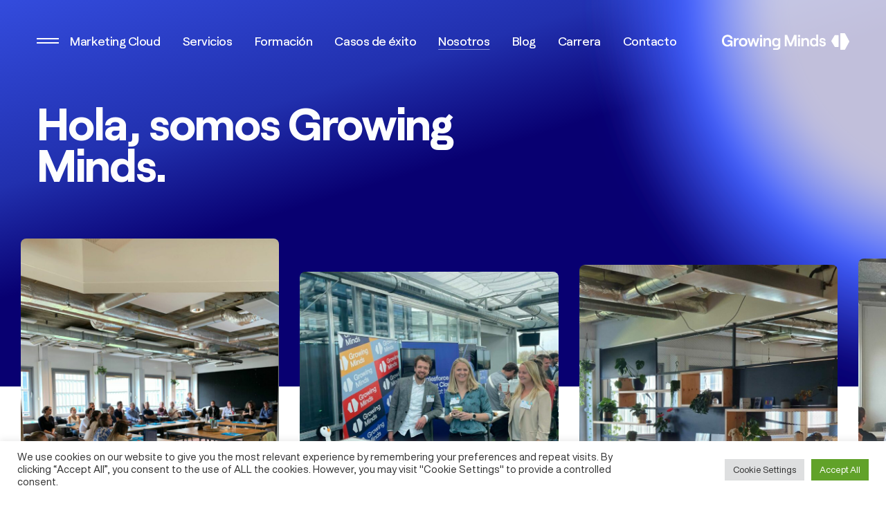

--- FILE ---
content_type: text/html; charset=UTF-8
request_url: https://growingmindsagency.com/es/sobre-nosotros/
body_size: 30242
content:
<!DOCTYPE html>
<html lang="nl">
<head>
	<meta charset="UTF-8">
	<meta name="viewport" content="width=device-width, initial-scale=1">
	<meta name='robots' content='index, follow, max-image-preview:large, max-snippet:-1, max-video-preview:-1' />
<link rel="alternate" href="https://growingmindsagency.com/about-us/" hreflang="en" />
<link rel="alternate" href="https://growingmindsagency.com/nl/over-ons/" hreflang="nl" />
<link rel="alternate" href="https://growingmindsagency.com/es/sobre-nosotros/" hreflang="es" />

<!-- Google Tag Manager for WordPress by gtm4wp.com -->
<script data-cfasync="false" data-pagespeed-no-defer>
	var gtm4wp_datalayer_name = "dataLayer";
	var dataLayer = dataLayer || [];
</script>
<!-- End Google Tag Manager for WordPress by gtm4wp.com -->
	<!-- This site is optimized with the Yoast SEO plugin v26.8 - https://yoast.com/product/yoast-seo-wordpress/ -->
	<title>Nosotros - Growing Minds</title>
	<meta name="description" content="Somos Growing Minds, una agencia de Marketing Cloud y partners de Salesforce. Ayudamos a marcas y organizaciones sin fines de lucro a crecer." />
	<link rel="canonical" href="https://growingmindsagency.com/es/sobre-nosotros/" />
	<meta property="og:locale" content="es_ES" />
	<meta property="og:locale:alternate" content="en_GB" />
	<meta property="og:locale:alternate" content="nl_NL" />
	<meta property="og:type" content="article" />
	<meta property="og:title" content="Nosotros - Growing Minds" />
	<meta property="og:description" content="Somos Growing Minds, una agencia de Marketing Cloud y partners de Salesforce. Ayudamos a marcas y organizaciones sin fines de lucro a crecer." />
	<meta property="og:url" content="https://growingmindsagency.com/es/sobre-nosotros/" />
	<meta property="og:site_name" content="Growing Minds" />
	<meta property="article:modified_time" content="2023-09-20T09:58:50+00:00" />
	<meta name="twitter:card" content="summary_large_image" />
	<script type="application/ld+json" class="yoast-schema-graph">{"@context":"https://schema.org","@graph":[{"@type":"WebPage","@id":"https://growingmindsagency.com/es/sobre-nosotros/","url":"https://growingmindsagency.com/es/sobre-nosotros/","name":"Nosotros - Growing Minds","isPartOf":{"@id":"https://growingmindsagency.com/es/#website"},"datePublished":"2022-02-07T14:17:52+00:00","dateModified":"2023-09-20T09:58:50+00:00","description":"Somos Growing Minds, una agencia de Marketing Cloud y partners de Salesforce. Ayudamos a marcas y organizaciones sin fines de lucro a crecer.","breadcrumb":{"@id":"https://growingmindsagency.com/es/sobre-nosotros/#breadcrumb"},"inLanguage":"es","potentialAction":[{"@type":"ReadAction","target":["https://growingmindsagency.com/es/sobre-nosotros/"]}]},{"@type":"BreadcrumbList","@id":"https://growingmindsagency.com/es/sobre-nosotros/#breadcrumb","itemListElement":[{"@type":"ListItem","position":1,"name":"Home","item":"https://growingmindsagency.com/es/"},{"@type":"ListItem","position":2,"name":"Nosotros"}]},{"@type":"WebSite","@id":"https://growingmindsagency.com/es/#website","url":"https://growingmindsagency.com/es/","name":"Growing Minds","description":"Salesforce Marketing Cloud Agency","publisher":{"@id":"https://growingmindsagency.com/es/#organization"},"potentialAction":[{"@type":"SearchAction","target":{"@type":"EntryPoint","urlTemplate":"https://growingmindsagency.com/es/?s={search_term_string}"},"query-input":{"@type":"PropertyValueSpecification","valueRequired":true,"valueName":"search_term_string"}}],"inLanguage":"es"},{"@type":"Organization","@id":"https://growingmindsagency.com/es/#organization","name":"Growing Minds","url":"https://growingmindsagency.com/es/","logo":{"@type":"ImageObject","inLanguage":"es","@id":"https://growingmindsagency.com/es/#/schema/logo/image/","url":"https://growingminds.eu/wp-content/uploads/2021/11/shareImg.jpg","contentUrl":"https://growingminds.eu/wp-content/uploads/2021/11/shareImg.jpg","width":1280,"height":1280,"caption":"Growing Minds"},"image":{"@id":"https://growingmindsagency.com/es/#/schema/logo/image/"}}]}</script>
	<!-- / Yoast SEO plugin. -->


<link rel="alternate" title="oEmbed (JSON)" type="application/json+oembed" href="https://growingmindsagency.com/wp-json/oembed/1.0/embed?url=https%3A%2F%2Fgrowingmindsagency.com%2Fes%2Fsobre-nosotros%2F&#038;lang=es" />
<link rel="alternate" title="oEmbed (XML)" type="text/xml+oembed" href="https://growingmindsagency.com/wp-json/oembed/1.0/embed?url=https%3A%2F%2Fgrowingmindsagency.com%2Fes%2Fsobre-nosotros%2F&#038;format=xml&#038;lang=es" />
		<!-- This site uses the Google Analytics by MonsterInsights plugin v8.17 - Using Analytics tracking - https://www.monsterinsights.com/ -->
							<script src="//www.googletagmanager.com/gtag/js?id=G-R7S03T09K4"  data-cfasync="false" data-wpfc-render="false" type="text/javascript" async></script>
			<script data-cfasync="false" data-wpfc-render="false" type="text/plain" data-cli-class="cli-blocker-script"  data-cli-script-type="analytics" data-cli-block="true"  data-cli-element-position="head">
				var mi_version = '8.17';
				var mi_track_user = true;
				var mi_no_track_reason = '';
				
								var disableStrs = [
										'ga-disable-G-R7S03T09K4',
									];

				/* Function to detect opted out users */
				function __gtagTrackerIsOptedOut() {
					for (var index = 0; index < disableStrs.length; index++) {
						if (document.cookie.indexOf(disableStrs[index] + '=true') > -1) {
							return true;
						}
					}

					return false;
				}

				/* Disable tracking if the opt-out cookie exists. */
				if (__gtagTrackerIsOptedOut()) {
					for (var index = 0; index < disableStrs.length; index++) {
						window[disableStrs[index]] = true;
					}
				}

				/* Opt-out function */
				function __gtagTrackerOptout() {
					for (var index = 0; index < disableStrs.length; index++) {
						document.cookie = disableStrs[index] + '=true; expires=Thu, 31 Dec 2099 23:59:59 UTC; path=/';
						window[disableStrs[index]] = true;
					}
				}

				if ('undefined' === typeof gaOptout) {
					function gaOptout() {
						__gtagTrackerOptout();
					}
				}
								window.dataLayer = window.dataLayer || [];

				window.MonsterInsightsDualTracker = {
					helpers: {},
					trackers: {},
				};
				if (mi_track_user) {
					function __gtagDataLayer() {
						dataLayer.push(arguments);
					}

					function __gtagTracker(type, name, parameters) {
						if (!parameters) {
							parameters = {};
						}

						if (parameters.send_to) {
							__gtagDataLayer.apply(null, arguments);
							return;
						}

						if (type === 'event') {
														parameters.send_to = monsterinsights_frontend.v4_id;
							var hookName = name;
							if (typeof parameters['event_category'] !== 'undefined') {
								hookName = parameters['event_category'] + ':' + name;
							}

							if (typeof MonsterInsightsDualTracker.trackers[hookName] !== 'undefined') {
								MonsterInsightsDualTracker.trackers[hookName](parameters);
							} else {
								__gtagDataLayer('event', name, parameters);
							}
							
						} else {
							__gtagDataLayer.apply(null, arguments);
						}
					}

					__gtagTracker('js', new Date());
					__gtagTracker('set', {
						'developer_id.dZGIzZG': true,
											});
										__gtagTracker('config', 'G-R7S03T09K4', {"forceSSL":"true","link_attribution":"true"} );
															window.gtag = __gtagTracker;										(function () {
						/* https://developers.google.com/analytics/devguides/collection/analyticsjs/ */
						/* ga and __gaTracker compatibility shim. */
						var noopfn = function () {
							return null;
						};
						var newtracker = function () {
							return new Tracker();
						};
						var Tracker = function () {
							return null;
						};
						var p = Tracker.prototype;
						p.get = noopfn;
						p.set = noopfn;
						p.send = function () {
							var args = Array.prototype.slice.call(arguments);
							args.unshift('send');
							__gaTracker.apply(null, args);
						};
						var __gaTracker = function () {
							var len = arguments.length;
							if (len === 0) {
								return;
							}
							var f = arguments[len - 1];
							if (typeof f !== 'object' || f === null || typeof f.hitCallback !== 'function') {
								if ('send' === arguments[0]) {
									var hitConverted, hitObject = false, action;
									if ('event' === arguments[1]) {
										if ('undefined' !== typeof arguments[3]) {
											hitObject = {
												'eventAction': arguments[3],
												'eventCategory': arguments[2],
												'eventLabel': arguments[4],
												'value': arguments[5] ? arguments[5] : 1,
											}
										}
									}
									if ('pageview' === arguments[1]) {
										if ('undefined' !== typeof arguments[2]) {
											hitObject = {
												'eventAction': 'page_view',
												'page_path': arguments[2],
											}
										}
									}
									if (typeof arguments[2] === 'object') {
										hitObject = arguments[2];
									}
									if (typeof arguments[5] === 'object') {
										Object.assign(hitObject, arguments[5]);
									}
									if ('undefined' !== typeof arguments[1].hitType) {
										hitObject = arguments[1];
										if ('pageview' === hitObject.hitType) {
											hitObject.eventAction = 'page_view';
										}
									}
									if (hitObject) {
										action = 'timing' === arguments[1].hitType ? 'timing_complete' : hitObject.eventAction;
										hitConverted = mapArgs(hitObject);
										__gtagTracker('event', action, hitConverted);
									}
								}
								return;
							}

							function mapArgs(args) {
								var arg, hit = {};
								var gaMap = {
									'eventCategory': 'event_category',
									'eventAction': 'event_action',
									'eventLabel': 'event_label',
									'eventValue': 'event_value',
									'nonInteraction': 'non_interaction',
									'timingCategory': 'event_category',
									'timingVar': 'name',
									'timingValue': 'value',
									'timingLabel': 'event_label',
									'page': 'page_path',
									'location': 'page_location',
									'title': 'page_title',
								};
								for (arg in args) {
																		if (!(!args.hasOwnProperty(arg) || !gaMap.hasOwnProperty(arg))) {
										hit[gaMap[arg]] = args[arg];
									} else {
										hit[arg] = args[arg];
									}
								}
								return hit;
							}

							try {
								f.hitCallback();
							} catch (ex) {
							}
						};
						__gaTracker.create = newtracker;
						__gaTracker.getByName = newtracker;
						__gaTracker.getAll = function () {
							return [];
						};
						__gaTracker.remove = noopfn;
						__gaTracker.loaded = true;
						window['__gaTracker'] = __gaTracker;
					})();
									} else {
										console.log("");
					(function () {
						function __gtagTracker() {
							return null;
						}

						window['__gtagTracker'] = __gtagTracker;
						window['gtag'] = __gtagTracker;
					})();
									}
			</script>
				<!-- / Google Analytics by MonsterInsights -->
		<style id='wp-img-auto-sizes-contain-inline-css' type='text/css'>
img:is([sizes=auto i],[sizes^="auto," i]){contain-intrinsic-size:3000px 1500px}
/*# sourceURL=wp-img-auto-sizes-contain-inline-css */
</style>
<style id='wp-emoji-styles-inline-css' type='text/css'>

	img.wp-smiley, img.emoji {
		display: inline !important;
		border: none !important;
		box-shadow: none !important;
		height: 1em !important;
		width: 1em !important;
		margin: 0 0.07em !important;
		vertical-align: -0.1em !important;
		background: none !important;
		padding: 0 !important;
	}
/*# sourceURL=wp-emoji-styles-inline-css */
</style>
<style id='wp-block-library-inline-css' type='text/css'>
:root{--wp-block-synced-color:#7a00df;--wp-block-synced-color--rgb:122,0,223;--wp-bound-block-color:var(--wp-block-synced-color);--wp-editor-canvas-background:#ddd;--wp-admin-theme-color:#007cba;--wp-admin-theme-color--rgb:0,124,186;--wp-admin-theme-color-darker-10:#006ba1;--wp-admin-theme-color-darker-10--rgb:0,107,160.5;--wp-admin-theme-color-darker-20:#005a87;--wp-admin-theme-color-darker-20--rgb:0,90,135;--wp-admin-border-width-focus:2px}@media (min-resolution:192dpi){:root{--wp-admin-border-width-focus:1.5px}}.wp-element-button{cursor:pointer}:root .has-very-light-gray-background-color{background-color:#eee}:root .has-very-dark-gray-background-color{background-color:#313131}:root .has-very-light-gray-color{color:#eee}:root .has-very-dark-gray-color{color:#313131}:root .has-vivid-green-cyan-to-vivid-cyan-blue-gradient-background{background:linear-gradient(135deg,#00d084,#0693e3)}:root .has-purple-crush-gradient-background{background:linear-gradient(135deg,#34e2e4,#4721fb 50%,#ab1dfe)}:root .has-hazy-dawn-gradient-background{background:linear-gradient(135deg,#faaca8,#dad0ec)}:root .has-subdued-olive-gradient-background{background:linear-gradient(135deg,#fafae1,#67a671)}:root .has-atomic-cream-gradient-background{background:linear-gradient(135deg,#fdd79a,#004a59)}:root .has-nightshade-gradient-background{background:linear-gradient(135deg,#330968,#31cdcf)}:root .has-midnight-gradient-background{background:linear-gradient(135deg,#020381,#2874fc)}:root{--wp--preset--font-size--normal:16px;--wp--preset--font-size--huge:42px}.has-regular-font-size{font-size:1em}.has-larger-font-size{font-size:2.625em}.has-normal-font-size{font-size:var(--wp--preset--font-size--normal)}.has-huge-font-size{font-size:var(--wp--preset--font-size--huge)}.has-text-align-center{text-align:center}.has-text-align-left{text-align:left}.has-text-align-right{text-align:right}.has-fit-text{white-space:nowrap!important}#end-resizable-editor-section{display:none}.aligncenter{clear:both}.items-justified-left{justify-content:flex-start}.items-justified-center{justify-content:center}.items-justified-right{justify-content:flex-end}.items-justified-space-between{justify-content:space-between}.screen-reader-text{border:0;clip-path:inset(50%);height:1px;margin:-1px;overflow:hidden;padding:0;position:absolute;width:1px;word-wrap:normal!important}.screen-reader-text:focus{background-color:#ddd;clip-path:none;color:#444;display:block;font-size:1em;height:auto;left:5px;line-height:normal;padding:15px 23px 14px;text-decoration:none;top:5px;width:auto;z-index:100000}html :where(.has-border-color){border-style:solid}html :where([style*=border-top-color]){border-top-style:solid}html :where([style*=border-right-color]){border-right-style:solid}html :where([style*=border-bottom-color]){border-bottom-style:solid}html :where([style*=border-left-color]){border-left-style:solid}html :where([style*=border-width]){border-style:solid}html :where([style*=border-top-width]){border-top-style:solid}html :where([style*=border-right-width]){border-right-style:solid}html :where([style*=border-bottom-width]){border-bottom-style:solid}html :where([style*=border-left-width]){border-left-style:solid}html :where(img[class*=wp-image-]){height:auto;max-width:100%}:where(figure){margin:0 0 1em}html :where(.is-position-sticky){--wp-admin--admin-bar--position-offset:var(--wp-admin--admin-bar--height,0px)}@media screen and (max-width:600px){html :where(.is-position-sticky){--wp-admin--admin-bar--position-offset:0px}}

/*# sourceURL=wp-block-library-inline-css */
</style><style id='global-styles-inline-css' type='text/css'>
:root{--wp--preset--aspect-ratio--square: 1;--wp--preset--aspect-ratio--4-3: 4/3;--wp--preset--aspect-ratio--3-4: 3/4;--wp--preset--aspect-ratio--3-2: 3/2;--wp--preset--aspect-ratio--2-3: 2/3;--wp--preset--aspect-ratio--16-9: 16/9;--wp--preset--aspect-ratio--9-16: 9/16;--wp--preset--color--black: #000000;--wp--preset--color--cyan-bluish-gray: #abb8c3;--wp--preset--color--white: #ffffff;--wp--preset--color--pale-pink: #f78da7;--wp--preset--color--vivid-red: #cf2e2e;--wp--preset--color--luminous-vivid-orange: #ff6900;--wp--preset--color--luminous-vivid-amber: #fcb900;--wp--preset--color--light-green-cyan: #7bdcb5;--wp--preset--color--vivid-green-cyan: #00d084;--wp--preset--color--pale-cyan-blue: #8ed1fc;--wp--preset--color--vivid-cyan-blue: #0693e3;--wp--preset--color--vivid-purple: #9b51e0;--wp--preset--gradient--vivid-cyan-blue-to-vivid-purple: linear-gradient(135deg,rgb(6,147,227) 0%,rgb(155,81,224) 100%);--wp--preset--gradient--light-green-cyan-to-vivid-green-cyan: linear-gradient(135deg,rgb(122,220,180) 0%,rgb(0,208,130) 100%);--wp--preset--gradient--luminous-vivid-amber-to-luminous-vivid-orange: linear-gradient(135deg,rgb(252,185,0) 0%,rgb(255,105,0) 100%);--wp--preset--gradient--luminous-vivid-orange-to-vivid-red: linear-gradient(135deg,rgb(255,105,0) 0%,rgb(207,46,46) 100%);--wp--preset--gradient--very-light-gray-to-cyan-bluish-gray: linear-gradient(135deg,rgb(238,238,238) 0%,rgb(169,184,195) 100%);--wp--preset--gradient--cool-to-warm-spectrum: linear-gradient(135deg,rgb(74,234,220) 0%,rgb(151,120,209) 20%,rgb(207,42,186) 40%,rgb(238,44,130) 60%,rgb(251,105,98) 80%,rgb(254,248,76) 100%);--wp--preset--gradient--blush-light-purple: linear-gradient(135deg,rgb(255,206,236) 0%,rgb(152,150,240) 100%);--wp--preset--gradient--blush-bordeaux: linear-gradient(135deg,rgb(254,205,165) 0%,rgb(254,45,45) 50%,rgb(107,0,62) 100%);--wp--preset--gradient--luminous-dusk: linear-gradient(135deg,rgb(255,203,112) 0%,rgb(199,81,192) 50%,rgb(65,88,208) 100%);--wp--preset--gradient--pale-ocean: linear-gradient(135deg,rgb(255,245,203) 0%,rgb(182,227,212) 50%,rgb(51,167,181) 100%);--wp--preset--gradient--electric-grass: linear-gradient(135deg,rgb(202,248,128) 0%,rgb(113,206,126) 100%);--wp--preset--gradient--midnight: linear-gradient(135deg,rgb(2,3,129) 0%,rgb(40,116,252) 100%);--wp--preset--font-size--small: 13px;--wp--preset--font-size--medium: 20px;--wp--preset--font-size--large: 36px;--wp--preset--font-size--x-large: 42px;--wp--preset--spacing--20: 0.44rem;--wp--preset--spacing--30: 0.67rem;--wp--preset--spacing--40: 1rem;--wp--preset--spacing--50: 1.5rem;--wp--preset--spacing--60: 2.25rem;--wp--preset--spacing--70: 3.38rem;--wp--preset--spacing--80: 5.06rem;--wp--preset--shadow--natural: 6px 6px 9px rgba(0, 0, 0, 0.2);--wp--preset--shadow--deep: 12px 12px 50px rgba(0, 0, 0, 0.4);--wp--preset--shadow--sharp: 6px 6px 0px rgba(0, 0, 0, 0.2);--wp--preset--shadow--outlined: 6px 6px 0px -3px rgb(255, 255, 255), 6px 6px rgb(0, 0, 0);--wp--preset--shadow--crisp: 6px 6px 0px rgb(0, 0, 0);}:where(.is-layout-flex){gap: 0.5em;}:where(.is-layout-grid){gap: 0.5em;}body .is-layout-flex{display: flex;}.is-layout-flex{flex-wrap: wrap;align-items: center;}.is-layout-flex > :is(*, div){margin: 0;}body .is-layout-grid{display: grid;}.is-layout-grid > :is(*, div){margin: 0;}:where(.wp-block-columns.is-layout-flex){gap: 2em;}:where(.wp-block-columns.is-layout-grid){gap: 2em;}:where(.wp-block-post-template.is-layout-flex){gap: 1.25em;}:where(.wp-block-post-template.is-layout-grid){gap: 1.25em;}.has-black-color{color: var(--wp--preset--color--black) !important;}.has-cyan-bluish-gray-color{color: var(--wp--preset--color--cyan-bluish-gray) !important;}.has-white-color{color: var(--wp--preset--color--white) !important;}.has-pale-pink-color{color: var(--wp--preset--color--pale-pink) !important;}.has-vivid-red-color{color: var(--wp--preset--color--vivid-red) !important;}.has-luminous-vivid-orange-color{color: var(--wp--preset--color--luminous-vivid-orange) !important;}.has-luminous-vivid-amber-color{color: var(--wp--preset--color--luminous-vivid-amber) !important;}.has-light-green-cyan-color{color: var(--wp--preset--color--light-green-cyan) !important;}.has-vivid-green-cyan-color{color: var(--wp--preset--color--vivid-green-cyan) !important;}.has-pale-cyan-blue-color{color: var(--wp--preset--color--pale-cyan-blue) !important;}.has-vivid-cyan-blue-color{color: var(--wp--preset--color--vivid-cyan-blue) !important;}.has-vivid-purple-color{color: var(--wp--preset--color--vivid-purple) !important;}.has-black-background-color{background-color: var(--wp--preset--color--black) !important;}.has-cyan-bluish-gray-background-color{background-color: var(--wp--preset--color--cyan-bluish-gray) !important;}.has-white-background-color{background-color: var(--wp--preset--color--white) !important;}.has-pale-pink-background-color{background-color: var(--wp--preset--color--pale-pink) !important;}.has-vivid-red-background-color{background-color: var(--wp--preset--color--vivid-red) !important;}.has-luminous-vivid-orange-background-color{background-color: var(--wp--preset--color--luminous-vivid-orange) !important;}.has-luminous-vivid-amber-background-color{background-color: var(--wp--preset--color--luminous-vivid-amber) !important;}.has-light-green-cyan-background-color{background-color: var(--wp--preset--color--light-green-cyan) !important;}.has-vivid-green-cyan-background-color{background-color: var(--wp--preset--color--vivid-green-cyan) !important;}.has-pale-cyan-blue-background-color{background-color: var(--wp--preset--color--pale-cyan-blue) !important;}.has-vivid-cyan-blue-background-color{background-color: var(--wp--preset--color--vivid-cyan-blue) !important;}.has-vivid-purple-background-color{background-color: var(--wp--preset--color--vivid-purple) !important;}.has-black-border-color{border-color: var(--wp--preset--color--black) !important;}.has-cyan-bluish-gray-border-color{border-color: var(--wp--preset--color--cyan-bluish-gray) !important;}.has-white-border-color{border-color: var(--wp--preset--color--white) !important;}.has-pale-pink-border-color{border-color: var(--wp--preset--color--pale-pink) !important;}.has-vivid-red-border-color{border-color: var(--wp--preset--color--vivid-red) !important;}.has-luminous-vivid-orange-border-color{border-color: var(--wp--preset--color--luminous-vivid-orange) !important;}.has-luminous-vivid-amber-border-color{border-color: var(--wp--preset--color--luminous-vivid-amber) !important;}.has-light-green-cyan-border-color{border-color: var(--wp--preset--color--light-green-cyan) !important;}.has-vivid-green-cyan-border-color{border-color: var(--wp--preset--color--vivid-green-cyan) !important;}.has-pale-cyan-blue-border-color{border-color: var(--wp--preset--color--pale-cyan-blue) !important;}.has-vivid-cyan-blue-border-color{border-color: var(--wp--preset--color--vivid-cyan-blue) !important;}.has-vivid-purple-border-color{border-color: var(--wp--preset--color--vivid-purple) !important;}.has-vivid-cyan-blue-to-vivid-purple-gradient-background{background: var(--wp--preset--gradient--vivid-cyan-blue-to-vivid-purple) !important;}.has-light-green-cyan-to-vivid-green-cyan-gradient-background{background: var(--wp--preset--gradient--light-green-cyan-to-vivid-green-cyan) !important;}.has-luminous-vivid-amber-to-luminous-vivid-orange-gradient-background{background: var(--wp--preset--gradient--luminous-vivid-amber-to-luminous-vivid-orange) !important;}.has-luminous-vivid-orange-to-vivid-red-gradient-background{background: var(--wp--preset--gradient--luminous-vivid-orange-to-vivid-red) !important;}.has-very-light-gray-to-cyan-bluish-gray-gradient-background{background: var(--wp--preset--gradient--very-light-gray-to-cyan-bluish-gray) !important;}.has-cool-to-warm-spectrum-gradient-background{background: var(--wp--preset--gradient--cool-to-warm-spectrum) !important;}.has-blush-light-purple-gradient-background{background: var(--wp--preset--gradient--blush-light-purple) !important;}.has-blush-bordeaux-gradient-background{background: var(--wp--preset--gradient--blush-bordeaux) !important;}.has-luminous-dusk-gradient-background{background: var(--wp--preset--gradient--luminous-dusk) !important;}.has-pale-ocean-gradient-background{background: var(--wp--preset--gradient--pale-ocean) !important;}.has-electric-grass-gradient-background{background: var(--wp--preset--gradient--electric-grass) !important;}.has-midnight-gradient-background{background: var(--wp--preset--gradient--midnight) !important;}.has-small-font-size{font-size: var(--wp--preset--font-size--small) !important;}.has-medium-font-size{font-size: var(--wp--preset--font-size--medium) !important;}.has-large-font-size{font-size: var(--wp--preset--font-size--large) !important;}.has-x-large-font-size{font-size: var(--wp--preset--font-size--x-large) !important;}
/*# sourceURL=global-styles-inline-css */
</style>

<style id='classic-theme-styles-inline-css' type='text/css'>
/*! This file is auto-generated */
.wp-block-button__link{color:#fff;background-color:#32373c;border-radius:9999px;box-shadow:none;text-decoration:none;padding:calc(.667em + 2px) calc(1.333em + 2px);font-size:1.125em}.wp-block-file__button{background:#32373c;color:#fff;text-decoration:none}
/*# sourceURL=/wp-includes/css/classic-themes.min.css */
</style>
<link rel='stylesheet' id='cookie-law-info-css' href='https://growingmindsagency.com/wp-content/plugins/cookie-law-info/legacy/public/css/cookie-law-info-public.css?ver=3.1.1' type='text/css' media='all' />
<link rel='stylesheet' id='cookie-law-info-gdpr-css' href='https://growingmindsagency.com/wp-content/plugins/cookie-law-info/legacy/public/css/cookie-law-info-gdpr.css?ver=3.1.1' type='text/css' media='all' />
<link rel='stylesheet' id='theme-css-css' href='//growingmindsagency.com/wp-content/themes/growingminds/assets/main.css?ver=0019' type='text/css' media='' />
<script type="text/plain" data-cli-class="cli-blocker-script"  data-cli-script-type="analytics" data-cli-block="true"  data-cli-element-position="head" src="https://growingmindsagency.com/wp-content/plugins/google-analytics-for-wordpress/assets/js/frontend-gtag.min.js?ver=8.17" id="monsterinsights-frontend-script-js"></script>
<script data-cfasync="false" data-wpfc-render="false" type="text/javascript" id='monsterinsights-frontend-script-js-extra'>/* <![CDATA[ */
var monsterinsights_frontend = {"js_events_tracking":"true","download_extensions":"doc,pdf,ppt,zip,xls,docx,pptx,xlsx","inbound_paths":"[{\"path\":\"\\\/go\\\/\",\"label\":\"affiliate\"},{\"path\":\"\\\/recommend\\\/\",\"label\":\"affiliate\"}]","home_url":"https:\/\/growingmindsagency.com","hash_tracking":"false","v4_id":"G-R7S03T09K4"};/* ]]> */
</script>
<script type="text/javascript" src="https://growingmindsagency.com/wp-includes/js/jquery/jquery.min.js?ver=3.7.1" id="jquery-core-js"></script>
<script type="text/javascript" src="https://growingmindsagency.com/wp-includes/js/jquery/jquery-migrate.min.js?ver=3.4.1" id="jquery-migrate-js"></script>
<script type="text/javascript" id="cookie-law-info-js-extra">
/* <![CDATA[ */
var Cli_Data = {"nn_cookie_ids":["CookieLawInfoConsent","cookielawinfo-checkbox-advertisement","YSC","VISITOR_INFO1_LIVE","yt-remote-device-id","yt.innertube::requests","test_cookie","yt-remote-connected-devices","_ga_*","_ga","_gcl_au","CONSENT","pll_language","yt.innertube::nextId"],"cookielist":[],"non_necessary_cookies":{"necessary":["CookieLawInfoConsent"],"functional":["pll_language"],"analytics":["_ga_*","_ga","_gcl_au","CONSENT"],"advertisement":["YSC","VISITOR_INFO1_LIVE","yt-remote-device-id","yt.innertube::requests","test_cookie","yt-remote-connected-devices","yt.innertube::nextId"]},"ccpaEnabled":"","ccpaRegionBased":"","ccpaBarEnabled":"","strictlyEnabled":["necessary","obligatoire"],"ccpaType":"gdpr","js_blocking":"1","custom_integration":"","triggerDomRefresh":"","secure_cookies":""};
var cli_cookiebar_settings = {"animate_speed_hide":"500","animate_speed_show":"500","background":"#FFF","border":"#b1a6a6c2","border_on":"","button_1_button_colour":"#61a229","button_1_button_hover":"#4e8221","button_1_link_colour":"#fff","button_1_as_button":"1","button_1_new_win":"","button_2_button_colour":"#333","button_2_button_hover":"#292929","button_2_link_colour":"#444","button_2_as_button":"","button_2_hidebar":"","button_3_button_colour":"#dedfe0","button_3_button_hover":"#b2b2b3","button_3_link_colour":"#333333","button_3_as_button":"1","button_3_new_win":"","button_4_button_colour":"#dedfe0","button_4_button_hover":"#b2b2b3","button_4_link_colour":"#333333","button_4_as_button":"1","button_7_button_colour":"#61a229","button_7_button_hover":"#4e8221","button_7_link_colour":"#fff","button_7_as_button":"1","button_7_new_win":"","font_family":"inherit","header_fix":"","notify_animate_hide":"1","notify_animate_show":"","notify_div_id":"#cookie-law-info-bar","notify_position_horizontal":"right","notify_position_vertical":"bottom","scroll_close":"","scroll_close_reload":"","accept_close_reload":"","reject_close_reload":"","showagain_tab":"1","showagain_background":"#fff","showagain_border":"#000","showagain_div_id":"#cookie-law-info-again","showagain_x_position":"60px","text":"#333333","show_once_yn":"","show_once":"10000","logging_on":"","as_popup":"","popup_overlay":"1","bar_heading_text":"","cookie_bar_as":"banner","popup_showagain_position":"bottom-right","widget_position":"left"};
var log_object = {"ajax_url":"https://growingmindsagency.com/wp-admin/admin-ajax.php"};
//# sourceURL=cookie-law-info-js-extra
/* ]]> */
</script>
<script type="text/javascript" src="https://growingmindsagency.com/wp-content/plugins/cookie-law-info/legacy/public/js/cookie-law-info-public.js?ver=3.1.1" id="cookie-law-info-js"></script>
<link rel="https://api.w.org/" href="https://growingmindsagency.com/wp-json/" /><link rel="alternate" title="JSON" type="application/json" href="https://growingmindsagency.com/wp-json/wp/v2/pages/3012" /><link rel="EditURI" type="application/rsd+xml" title="RSD" href="https://growingmindsagency.com/xmlrpc.php?rsd" />
<meta name="generator" content="WordPress 6.9" />
<link rel='shortlink' href='https://growingmindsagency.com/?p=3012' />

<!-- Google Tag Manager for WordPress by gtm4wp.com -->
<!-- GTM Container placement set to footer -->
<script data-cfasync="false" data-pagespeed-no-defer>
	var dataLayer_content = {"pagePostType":"page","pagePostType2":"single-page","pagePostAuthor":"Merijn Laan"};
	dataLayer.push( dataLayer_content );
</script>
<script data-cfasync="false">
(function(w,d,s,l,i){w[l]=w[l]||[];w[l].push({'gtm.start':
new Date().getTime(),event:'gtm.js'});var f=d.getElementsByTagName(s)[0],
j=d.createElement(s),dl=l!='dataLayer'?'&l='+l:'';j.async=true;j.src=
'//www.googletagmanager.com/gtm.'+'js?id='+i+dl;f.parentNode.insertBefore(j,f);
})(window,document,'script','dataLayer','GTM-TRVB9FZ');
</script>
<!-- End Google Tag Manager -->
<!-- End Google Tag Manager for WordPress by gtm4wp.com --><link rel="icon" href="https://growingmindsagency.com/wp-content/uploads/2023/10/cropped-fav-icon-32x32.png" sizes="32x32" />
<link rel="icon" href="https://growingmindsagency.com/wp-content/uploads/2023/10/cropped-fav-icon-192x192.png" sizes="192x192" />
<link rel="apple-touch-icon" href="https://growingmindsagency.com/wp-content/uploads/2023/10/cropped-fav-icon-180x180.png" />
<meta name="msapplication-TileImage" content="https://growingmindsagency.com/wp-content/uploads/2023/10/cropped-fav-icon-270x270.png" />
		<style type="text/css" id="wp-custom-css">
			.page-template-page-webinar section.case-information .case-information__details{
	max-width: 320px;
}

.page-template-page-webinar section.media--video{
	display: none;
}

.page-template-page-webinar .fixed-cta{
	background: #f25a2d;
	display: none;
}

/*  .wysiwyg ol, .wysiwyg ul{
	padding: 0!important;	
} */

@media only screen and (min-width: 1440px){
	.case-information{
		padding: 120px;
	}	
}

.p ul:not([class]) li{
	display: block;	
}

.has-scroll-init #cliModalClose.cli-modal-close svg{
	fill: transparent;
}

.has-scroll-init #cliModalClose.cli-modal-close svg path{
	fill: black!important;
}

/* Marketing Cloud blok – uniforme tekst */
.mcnext-block,
.mcnext-block p,
.mcnext-block ul,
.mcnext-block li {
  font-size: 1.15rem !important;   /* zelfde als body */
  line-height: 1.6 !important;
  font-weight: 200 !important;     /* zelfde dikte als standaard bodytekst */
  color: inherit;
}		</style>
			<link rel="icon" href="https://growingmindsagency.com/wp-content/uploads/2023/10/cropped-fav-icon.png" sizes="32x32" />
	<link rel="icon" href="https://growingmindsagency.com/wp-content/uploads/2023/10/cropped-fav-icon.png" sizes="192x192" />
	<link rel="apple-touch-icon" href="https://growingmindsagency.com/wp-content/uploads/2023/10/cropped-fav-icon.png" />
	<meta name="msapplication-TileImage" content="https://growingmindsagency.com/wp-content/uploads/2023/10/cropped-fav-icon.png" />
<link rel='stylesheet' id='cookie-law-info-table-css' href='https://growingmindsagency.com/wp-content/plugins/cookie-law-info/legacy/public/css/cookie-law-info-table.css?ver=3.1.1' type='text/css' media='all' />
</head>
<body class="wp-singular page-template-default page page-id-3012 wp-theme-growingminds">

		<header class="header heading-font color--light">
			<div class="header__close-bg js-close">

			</div>
			<div class="header__inner">
				<nav class="header__nav" aria-label="Quick navigation">
					<button type="button" class="header__trigger">
						<span class="sr-only">
							Open large navigation
						</span>
					</button>
					<ul class="header__list header__list--small  header__list--quick">
																				<li class="header__item font-medium ">
								<div class="header__text-container">
									<a class="header__link" href="https://growingmindsagency.com/es/marketing-cloud/">
										<span class="header__text">Marketing Cloud</span>
									</a>
								</div>
							</li>
																				<li class="header__item font-medium ">
								<div class="header__text-container">
									<a class="header__link" href="https://growingmindsagency.com/es/servicios-de-marketing-cloud/">
										<span class="header__text">Servicios</span>
									</a>
								</div>
							</li>
																				<li class="header__item font-medium ">
								<div class="header__text-container">
									<a class="header__link" href="https://growingmindsagency.com/es/service/formacion-en-marketing-cloud/">
										<span class="header__text">Formación</span>
									</a>
								</div>
							</li>
																				<li class="header__item font-medium ">
								<div class="header__text-container">
									<a class="header__link" href="https://growingmindsagency.com/es/casos-de-exito/">
										<span class="header__text">Casos de éxito</span>
									</a>
								</div>
							</li>
																				<li class="header__item font-medium active">
								<div class="header__text-container">
									<a class="header__link" href="https://growingmindsagency.com/es/sobre-nosotros/">
										<span class="header__text">Nosotros</span>
									</a>
								</div>
							</li>
																				<li class="header__item font-medium ">
								<div class="header__text-container">
									<a class="header__link" href="https://growingmindsagency.com/es/blog/">
										<span class="header__text">Blog</span>
									</a>
								</div>
							</li>
																				<li class="header__item font-medium ">
								<div class="header__text-container">
									<a class="header__link" href="https://growingmindsagency.com/es/carrera/">
										<span class="header__text">Carrera</span>
									</a>
								</div>
							</li>
																				<li class="header__item font-medium ">
								<div class="header__text-container">
									<a class="header__link" href="https://cloud.email.growingmindsagency.com/contact-es">
										<span class="header__text">Contacto</span>
									</a>
								</div>
							</li>
											</ul>
				</nav>

								<div class="header__tagline">
											<a href="https://growingmindsagency.com/es/"><strong>Salesforce Marketing Cloud Agency</strong></a>
																<span>Nosotros</span>
									</div>
				<div class="header__logo">
					<a class="logo" href="https://growingmindsagency.com/es/">
						<svg viewBox="0 0 184 24"><defs/><g fill="#000" fill-rule="evenodd"><path d="M176.923 0c.411 0 .79.23.995.603l5.93 10.8c.203.37.203.824 0 1.194l-5.93 10.8a1.14 1.14 0 01-.995.603h-5.35a.588.588 0 01-.573-.6V.6c0-.331.257-.6.574-.6h5.35zM167.785 2.667c.318 0 .58.227.612.518l.003.06v16.177c0 .3-.242.545-.552.575l-.063.003h-3.967c-.41 0-.792-.193-1.02-.51l-.046-.07-4.589-7.512a1.095 1.095 0 01-.047-1.066l.046-.083 4.567-7.51a1.24 1.24 0 01.98-.58l.087-.002h3.99z"/><g><path d="M8.001 19.342c1.092 0 2.055-.258 2.89-.772.834-.515 1.407-1.2 1.719-2.056v2.638h2.76v-6.203c0-.776-.268-1.426-.806-1.949-.539-.523-1.174-.784-1.907-.784H8.305v2.4h3.322c.266 0 .472.076.62.226.149.15.223.36.223.63 0 .871-.445 1.636-1.334 2.293a4.947 4.947 0 01-3.018.986c-1.482 0-2.71-.534-3.685-1.604-.974-1.07-1.462-2.507-1.462-4.313 0-1.79.488-3.205 1.462-4.242.975-1.038 2.219-1.557 3.732-1.557 1.123 0 2.059.285 2.807.856.749.57 1.194 1.33 1.334 2.281h3.111c-.124-1.727-.857-3.133-2.199-4.218-1.341-1.086-3.018-1.628-5.03-1.628-2.277 0-4.21.744-5.802 2.234C.796 6.05 0 8.14 0 10.834c0 2.693.78 4.785 2.34 6.274C3.9 18.598 5.786 19.342 8 19.342zM20.073 19.152v-5.656c0-2.583.85-3.874 2.55-3.874h1.848V7.174h-1.38c-.764 0-1.384.162-1.86.487-.476.325-.862.868-1.158 1.628V7.174h-2.878v11.978h2.878zM30.648 6.984c1.793 0 3.267.582 4.421 1.747 1.155 1.164 1.732 2.642 1.732 4.432 0 1.79-.577 3.272-1.732 4.444-1.154 1.157-2.628 1.735-4.421 1.735-1.794 0-3.272-.582-4.434-1.747-1.162-1.164-1.743-2.642-1.743-4.432 0-1.79.581-3.268 1.743-4.432 1.162-1.165 2.64-1.747 4.434-1.747zm0 2.519c-.983 0-1.774.34-2.375 1.022-.6.681-.9 1.56-.9 2.638 0 1.077.3 1.957.9 2.638.6.681 1.392 1.022 2.375 1.022.967 0 1.75-.34 2.35-1.022.601-.681.902-1.56.902-2.638 0-1.077-.3-1.957-.901-2.638-.6-.681-1.384-1.022-2.351-1.022zM43.024 19.152l2.386-8.057 2.363 8.057h2.55l3.743-11.978h-2.854l-2.176 8.009-2.316-8.009h-2.643l-2.317 8.009-2.152-8.009H36.73l3.767 11.978zM58.044 5.415V2.516h-3.089v2.899zM57.95 19.152V7.174h-2.878v11.978zM62.816 19.152v-6.536c0-.887.254-1.616.76-2.186.507-.57 1.166-.856 1.977-.856.733 0 1.326.258 1.778.773.453.515.679 1.184.679 2.008v6.797h2.877v-7.415c0-1.41-.401-2.555-1.204-3.434-.804-.88-1.868-1.32-3.194-1.32-1.762 0-2.987.682-3.673 2.045V7.174H59.94v11.978h2.877zM77.976 6.984c.733 0 1.404.138 2.012.416.608.277 1.084.653 1.427 1.129V7.174h2.878v12.643l-.006.265c-.054 1.13-.458 2.052-1.21 2.765-.812.769-1.88 1.153-3.206 1.153h-5.825v-2.329h5.428l.188-.007c.492-.04.901-.235 1.227-.587.366-.396.55-.911.55-1.545v-1.711l-.12.168c-.294.382-.715.694-1.26.937a4.955 4.955 0 01-2.036.416c-1.747 0-3.12-.566-4.118-1.7-.998-1.132-1.497-2.625-1.497-4.48 0-1.853.495-3.346 1.486-4.479.99-1.133 2.351-1.7 4.082-1.7zm.445 2.519c-.952 0-1.716.333-2.293.998-.577.666-.866 1.553-.866 2.662s.289 1.996.866 2.662c.577.665 1.341.998 2.293.998.967 0 1.743-.333 2.328-.998.584-.666.877-1.553.877-2.662 0-1.11-.293-1.996-.877-2.662-.585-.665-1.361-.998-2.328-.998zM93.547 19.111V8.084l4.469 11.027h2.339L104.8 8.084v11.027h2.901V2.475h-3.556l-4.959 12.287-4.96-12.287h-3.58v16.636zM112.942 5.375v-2.9h-3.088v2.9zM112.848 19.111V7.133h-2.877v11.978zM117.715 19.111v-6.535c0-.888.253-1.616.76-2.187.507-.57 1.166-.855 1.977-.855.733 0 1.326.257 1.778.772.452.515.678 1.184.678 2.008v6.797h2.878v-7.415c0-1.41-.402-2.554-1.205-3.434-.803-.88-1.868-1.319-3.193-1.319-1.763 0-2.987.682-3.673 2.044V7.133h-2.878v11.978h2.878zM139.028 2v17.111h-2.855v-1.497l-.134.19c-.33.434-.76.782-1.293 1.046a4.421 4.421 0 01-1.988.451c-1.747 0-3.12-.566-4.118-1.699-.998-1.133-1.497-2.626-1.497-4.48 0-1.853.499-3.347 1.497-4.48.998-1.132 2.355-1.699 4.07-1.699 1.545 0 2.7.547 3.463 1.64V2h2.855zm-5.85 7.462c-.966 0-1.738.333-2.315.999-.577.665-.866 1.552-.866 2.661 0 1.11.289 1.997.866 2.662.577.665 1.349.998 2.316.998.967 0 1.739-.333 2.316-.998.577-.665.866-1.553.866-2.662s-.289-1.996-.866-2.661c-.577-.666-1.35-.999-2.316-.999zM145.438 19.301c1.372 0 2.476-.34 3.31-1.022.835-.68 1.252-1.584 1.252-2.709 0-.729-.12-1.343-.363-1.842-.241-.499-.553-.867-.935-1.105a4.75 4.75 0 00-1.275-.546 8.74 8.74 0 00-1.404-.262c-.468-.047-.893-.11-1.275-.19-.382-.08-.694-.214-.936-.404-.242-.19-.363-.46-.363-.808 0-.396.156-.709.468-.939.312-.23.725-.344 1.24-.344.5 0 .952.15 1.357.451.406.301.647.713.725 1.236h2.62c-.062-1.172-.53-2.111-1.403-2.816-.874-.705-1.996-1.058-3.369-1.058-1.217 0-2.226.333-3.03.998-.803.666-1.205 1.521-1.205 2.567 0 .792.16 1.442.48 1.949.32.507.718.855 1.193 1.046.476.19.995.352 1.556.487.561.134 1.08.233 1.556.297.475.063.873.21 1.193.44.32.23.48.55.48.962 0 .364-.176.67-.527.915-.35.246-.8.368-1.345.368-.64 0-1.162-.166-1.568-.499-.405-.332-.639-.784-.701-1.354h-2.62c.062 1.283.534 2.3 1.415 3.053.881.753 2.039 1.13 3.474 1.13z"/></g></g></svg>
					</a>
				</div>
			</div>
			<div class="header__large">
				<nav class="header__nav row" aria-label="Large navigation">
					<ul class="header__list header__list--large header__left">
																				<li class="header__item ">
								<div class="header__text-container">
									<a class="header__link" href="https://growingmindsagency.com/es/marketing-cloud/">
										<span class="header__text">Marketing Cloud</span>
									</a>
								</div>
							</li>
																				<li class="header__item ">
								<div class="header__text-container">
									<a class="header__link" href="https://growingmindsagency.com/es/servicios-de-marketing-cloud/">
										<span class="header__text">Servicios</span>
									</a>
								</div>
							</li>
																				<li class="header__item ">
								<div class="header__text-container">
									<a class="header__link" href="https://growingmindsagency.com/es/service/formacion-en-marketing-cloud/">
										<span class="header__text">Formación</span>
									</a>
								</div>
							</li>
																				<li class="header__item ">
								<div class="header__text-container">
									<a class="header__link" href="https://growingmindsagency.com/es/casos-de-exito/">
										<span class="header__text">Casos de éxito</span>
									</a>
								</div>
							</li>
																				<li class="header__item active">
								<div class="header__text-container">
									<a class="header__link" href="https://growingmindsagency.com/es/sobre-nosotros/">
										<span class="header__text">Nosotros</span>
									</a>
								</div>
							</li>
																				<li class="header__item ">
								<div class="header__text-container">
									<a class="header__link" href="https://growingmindsagency.com/es/blog/">
										<span class="header__text">Blog</span>
									</a>
								</div>
							</li>
																				<li class="header__item ">
								<div class="header__text-container">
									<a class="header__link" href="https://growingmindsagency.com/es/carrera/">
										<span class="header__text">Carrera</span>
									</a>
								</div>
							</li>
																				<li class="header__item ">
								<div class="header__text-container">
									<a class="header__link" href="https://cloud.email.growingmindsagency.com/contact-es">
										<span class="header__text">Contacto</span>
									</a>
								</div>
							</li>
											</ul>
					<div class="header__right">
						<ul class="header__list header__list--medium">
															<li class="header__item ">
									<div class="header__text-container">
										<a class="header__link" href="https://growingmindsagency.com/es/service/marketing-cloud-como-servicio/">
											<span class="header__text">Marketing Cloud como servicio</span>
										</a>
									</div>
								</li>
															<li class="header__item ">
									<div class="header__text-container">
										<a class="header__link" href="https://growingmindsagency.com/es/service/consultores-de-marketing-cloud/">
											<span class="header__text">Consultores de Marketing Cloud</span>
										</a>
									</div>
								</li>
															<li class="header__item ">
									<div class="header__text-container">
										<a class="header__link" href="https://growingmindsagency.com/es/service/formacion-en-marketing-cloud/">
											<span class="header__text">Formación en Marketing Cloud</span>
										</a>
									</div>
								</li>
															<li class="header__item ">
									<div class="header__text-container">
										<a class="header__link" href="https://growingmindsagency.com/es/service/implementaciones-de-marketing-cloud/">
											<span class="header__text">Implementaciones de Marketing Cloud</span>
										</a>
									</div>
								</li>
															<li class="header__item ">
									<div class="header__text-container">
										<a class="header__link" href="https://growingmindsagency.com/es/service/servicio-de-asistencia-de-marketing-cloud/">
											<span class="header__text">Servicio de asistencia de Marketing Cloud</span>
										</a>
									</div>
								</li>
													</ul>

						<div class="header__contact">
							<a class="medium-body" href="mailto:info@growingminds.nl">info@growingminds.nl</a>
							<a class="medium-body" href="tel:+34 (0)689 976 942">+34 (0)689 976 942</a>
							<a class="medium-body" href="tel:"></a>
						</div>
						<div class="header__footer">
							<ul class="header__list header__list--small">
															</ul>
							<div class="socials">
			<a class="socials__item" href="https://www.instagram.com/_growingminds/">
			<svg viewBox="0 0 20 20">
	<path d="M9.999 1.782c2.673 0 2.97 0 3.96.099.99 0 1.485.198 1.88.297.496.198.793.396 1.09.693.396.396.594.693.693 1.089.099.396.297.89.297 1.88 0 1.09.099 1.387.099 3.96 0 2.674 0 2.97-.1 3.96 0 .99-.197 1.486-.296 1.882-.198.495-.396.792-.693 1.089-.297.297-.693.594-1.09.693-.395.099-.89.297-1.88.297-1.09 0-1.386.099-3.96.099-2.673 0-2.97 0-3.96-.1-.99 0-1.485-.197-1.881-.296-.495-.198-.792-.396-1.09-.693-.296-.396-.593-.693-.692-1.09-.1-.395-.297-.89-.297-1.88 0-1.09-.1-1.386-.1-3.96 0-2.673 0-2.97.1-3.96 0-.99.198-1.485.297-1.881.198-.495.396-.792.693-1.09.297-.395.693-.593 1.089-.692.396-.1.89-.297 1.88-.297.99-.099 1.288-.099 3.96-.099m0-1.782C7.327 0 6.93 0 5.94.099c-1.09 0-1.782.198-2.376.495-.693.297-1.188.594-1.782 1.188-.594.594-.891 1.089-1.188 1.782A10.942 10.942 0 00.099 5.94C.099 7.029 0 7.326 0 9.999s0 3.069.099 4.059c0 1.089.198 1.782.495 2.376.297.693.594 1.188 1.188 1.781.594.594 1.089.891 1.782 1.188.594.198 1.386.396 2.376.495 1.089 0 1.386.1 4.059.1s3.069 0 4.059-.1c1.089 0 1.782-.198 2.376-.495.693-.297 1.188-.594 1.781-1.188.594-.593.891-1.088 1.188-1.781.198-.594.396-1.386.495-2.376 0-1.09.1-1.386.1-4.06 0-2.672 0-3.068-.1-4.058 0-1.09-.198-1.782-.495-2.376-.297-.693-.594-1.188-1.188-1.782-.593-.594-1.088-.891-1.781-1.188a10.942 10.942 0 00-2.376-.495C13.068 0 12.672 0 9.998 0"/><path d="M9.999 4.95c-2.772 0-5.05 2.277-5.05 5.049 0 2.772 2.278 5.049 5.05 5.049s5.049-2.277 5.049-5.05c0-2.771-2.277-5.048-5.05-5.048m0 8.316c-1.781 0-3.266-1.485-3.266-3.267 0-1.782 1.485-3.267 3.267-3.267 1.782 0 3.267 1.485 3.267 3.267 0 1.782-1.485 3.267-3.267 3.267M16.236 5.148c0 .693-.495 1.188-1.188 1.188S13.86 5.84 13.86 5.148s.495-1.188 1.188-1.188 1.188.495 1.188 1.188"/>
</svg>
			<span class="sr-only">
				instagram			</span>
		</a>
			<a class="socials__item" href="https://nl.linkedin.com/company/growing-minds">
			<svg xmlns="http://www.w3.org/2000/svg" viewBox="0 0 20 20"><path fill-rule="nonzero" d="M18.5213961,0 L1.47738998,0 C0.661608498,0 0,0.641762837 0,1.43270739 L0,18.5676947 C0,19.3582372 0.661608498,20 1.47738998,20 L18.5213961,20 C19.3383915,20 20,19.3578351 20,18.5676947 L20,1.43270739 C20,0.64136073 19.3379868,0 18.5213961,0 Z M6.06211431,16.7425309 L3.04137582,16.7425309 L3.04137582,7.71160883 L6.06211431,7.71160883 L6.06211431,16.7425309 Z M4.5519474,6.47794443 L4.53171472,6.47794443 C3.51846232,6.47794443 2.86292362,5.78430978 2.86292362,4.91776911 C2.86292362,4.0319273 3.53869499,3.35759379 4.57177542,3.35759379 C5.6052605,3.35759379 6.24097117,4.0319273 6.26120384,4.91776911 C6.26120384,5.78430978 5.60485584,6.47794443 4.5519474,6.47794443 Z M16.9549823,16.7425309 L13.9342438,16.7425309 L13.9342438,11.9100084 C13.9342438,10.6964494 13.497218,9.86810889 12.4042489,9.86810889 C11.5698533,9.86810889 11.0729388,10.4266356 10.8540212,10.9662632 C10.7743045,11.1588725 10.7548811,11.4282842 10.7548811,11.6985001 L10.7548811,16.7421288 L7.73414264,16.7421288 C7.73414264,16.7421288 7.77379868,8.55764204 7.73414264,7.71120672 L10.7548811,7.71120672 L10.7548811,8.98950501 C11.1562974,8.37428123 11.8741528,7.49808999 13.4777946,7.49808999 C15.4650481,7.49808999 16.9553869,8.7892557 16.9553869,11.5633922 L16.9553869,16.7425309 L16.9549823,16.7425309 Z"/></svg>
			<span class="sr-only">
				linkedin			</span>
		</a>
	</div>
							<div class="header__language-switch">
																																			<a class="header__link xsmall-body" href="https://growingmindsagency.com/about-us/">
											English										</a>
																																				<a class="header__link xsmall-body" href="https://growingmindsagency.com/nl/over-ons/">
											Nederlands										</a>
																																				<p class="header__link xsmall-body active">
											Español										</p>
																								</div>
						</div>
					</div>
				</nav>
			</div>
		</header>
		
	
		<div data-scroll-wrapper data-scroll-content class="smooth-scroll">
			<main data-scroll-container>

<section data-scroll-section class="simple-header color--light ">
	<div class="large-header__gradient gradient">
		<svg viewBox="0 0 1144 964">
	<radialGradient id="lh-gradient" x2="0.35" y2="1">
		<stop offset="0%" stop-color="var(--color-start)" />
		<stop offset="50%" stop-color="var(--color-start)" />
		<stop offset="73%" stop-color="var(--color-middle)" />
		<stop offset="100%" stop-color="var(--color-end)" />
	</radialGradient>
	<filter id="blur">
		<feGaussianBlur in="SourceGraphic" stdDeviation="20" />
	</filter>
	<circle cx="580" cy="580" r="580" fill="url(#lh-gradient)" fill-rule="evenodd" filter="url(#blur)" transform="translate(124 -320)"/>
</svg>
	</div>

	<div class="simple-header__content">
				<div class="simple-header__inner">
			<h1 class="simple-header__title font-bold xxlarge-heading">
				Hola, somos <strong>Growing Minds.</strong>			</h1>
			<div class="p medium-heading">
							</div>
					</div>
	</div>
	</section>


<section data-scroll-section class="scroll-gallery">
	<div class="scroll-gallery__inner row">
									<div class="scroll-gallery__image">
					<img fetchpriority="high" decoding="async" width="768" height="1024" src="https://growingmindsagency.com/wp-content/uploads/2022/08/WhatsApp-Image-2022-06-22-at-7.18.28-PM-2-1-768x1024.jpeg" class="attachment-medium_large size-medium_large" alt="" srcset="https://growingmindsagency.com/wp-content/uploads/2022/08/WhatsApp-Image-2022-06-22-at-7.18.28-PM-2-1-768x1024.jpeg 768w, https://growingmindsagency.com/wp-content/uploads/2022/08/WhatsApp-Image-2022-06-22-at-7.18.28-PM-2-1-225x300.jpeg 225w, https://growingmindsagency.com/wp-content/uploads/2022/08/WhatsApp-Image-2022-06-22-at-7.18.28-PM-2-1-1152x1536.jpeg 1152w, https://growingmindsagency.com/wp-content/uploads/2022/08/WhatsApp-Image-2022-06-22-at-7.18.28-PM-2-1.jpeg 1536w" sizes="(max-width: 768px) 100vw, 768px" />				</div>
							<div class="scroll-gallery__image">
					<img decoding="async" width="768" height="827" src="https://growingmindsagency.com/wp-content/uploads/2022/08/img_7858-1-scaled-e1660123865296-768x827.jpg" class="attachment-medium_large size-medium_large" alt="" srcset="https://growingmindsagency.com/wp-content/uploads/2022/08/img_7858-1-scaled-e1660123865296-768x827.jpg 768w, https://growingmindsagency.com/wp-content/uploads/2022/08/img_7858-1-scaled-e1660123865296-279x300.jpg 279w, https://growingmindsagency.com/wp-content/uploads/2022/08/img_7858-1-scaled-e1660123865296-951x1024.jpg 951w, https://growingmindsagency.com/wp-content/uploads/2022/08/img_7858-1-scaled-e1660123865296-1427x1536.jpg 1427w, https://growingmindsagency.com/wp-content/uploads/2022/08/img_7858-1-scaled-e1660123865296-1902x2048.jpg 1902w, https://growingmindsagency.com/wp-content/uploads/2022/08/img_7858-1-scaled-e1660123865296.jpg 1920w" sizes="(max-width: 768px) 100vw, 768px" />				</div>
							<div class="scroll-gallery__image">
					<img decoding="async" width="768" height="870" src="https://growingmindsagency.com/wp-content/uploads/2022/08/20220714_165915-scaled-e1666337305179-768x870.jpg" class="attachment-medium_large size-medium_large" alt="" srcset="https://growingmindsagency.com/wp-content/uploads/2022/08/20220714_165915-scaled-e1666337305179-768x870.jpg 768w, https://growingmindsagency.com/wp-content/uploads/2022/08/20220714_165915-scaled-e1666337305179-265x300.jpg 265w, https://growingmindsagency.com/wp-content/uploads/2022/08/20220714_165915-scaled-e1666337305179-904x1024.jpg 904w, https://growingmindsagency.com/wp-content/uploads/2022/08/20220714_165915-scaled-e1666337305179-1355x1536.jpg 1355w, https://growingmindsagency.com/wp-content/uploads/2022/08/20220714_165915-scaled-e1666337305179-1807x2048.jpg 1807w, https://growingmindsagency.com/wp-content/uploads/2022/08/20220714_165915-scaled-e1666337305179.jpg 1920w" sizes="(max-width: 768px) 100vw, 768px" />				</div>
							<div class="scroll-gallery__image">
					<img loading="lazy" decoding="async" width="768" height="905" src="https://growingmindsagency.com/wp-content/uploads/2022/08/image_from_ios__14_-1-768x905.jpg" class="attachment-medium_large size-medium_large" alt="" srcset="https://growingmindsagency.com/wp-content/uploads/2022/08/image_from_ios__14_-1-768x905.jpg 768w, https://growingmindsagency.com/wp-content/uploads/2022/08/image_from_ios__14_-1-255x300.jpg 255w, https://growingmindsagency.com/wp-content/uploads/2022/08/image_from_ios__14_-1-869x1024.jpg 869w, https://growingmindsagency.com/wp-content/uploads/2022/08/image_from_ios__14_-1-1303x1536.jpg 1303w, https://growingmindsagency.com/wp-content/uploads/2022/08/image_from_ios__14_-1-1738x2048.jpg 1738w" sizes="auto, (max-width: 768px) 100vw, 768px" />				</div>
							<div class="scroll-gallery__image">
					<img loading="lazy" decoding="async" width="768" height="1024" src="https://growingmindsagency.com/wp-content/uploads/2022/08/IMG_1466-768x1024.jpg" class="attachment-medium_large size-medium_large" alt="" srcset="https://growingmindsagency.com/wp-content/uploads/2022/08/IMG_1466-768x1024.jpg 768w, https://growingmindsagency.com/wp-content/uploads/2022/08/IMG_1466-225x300.jpg 225w, https://growingmindsagency.com/wp-content/uploads/2022/08/IMG_1466-1152x1536.jpg 1152w, https://growingmindsagency.com/wp-content/uploads/2022/08/IMG_1466-1536x2048.jpg 1536w, https://growingmindsagency.com/wp-content/uploads/2022/08/IMG_1466-scaled.jpg 1920w" sizes="auto, (max-width: 768px) 100vw, 768px" />				</div>
						</div>
</section>


<section data-scroll-section class="simple-text">
	<h2 class="medium-heading">
		Hola, somos <strong>Growing Minds.</strong>	</h2>
	<div class="p large-first-p">
		<p>Ayudamos a las principales marcas y organizaciones sin ánimo de lucro a crear campañas personalizadas de alta conversión y recorridos innovadores que <strong>mejoran la experiencia del cliente.</strong></p>
<p>Arrancamos en 2011 como una pequeña agencia de marketing con el deseo de ayudar a causas dignas y la ambición de colaborar con organizaciones en el desarrollo de su identidad digital. Desde entonces hemos evolucionado hasta convertirnos en una agencia de <strong>Salesforce Marketing Cloud en toda regla, comprometida con la creación de conexiones significativas entre personas y marcas.</strong></p>
<p>Estamos orgullosos de tener como clientes a algunas de las marcas más atractivas. Algunos de los clientes con los que hemos colaborado desde nuestra experiencia en Salesforce Marketing Cloud son Audi, Volkswagen, Porsche, LINDA y ENGIE. Muchos de nuestros clientes sin ánimo de lucro, como Greenpeace, Terre des Hommes y Four Paws, incluso utilizan nuestra propia herramienta Novti.</p>
	</div>
			
  <a href="https://growingmindsagency.com/es/servicios-de-marketing-cloud/"  class="button button--basic background--accent " >
    <span class="button__inner">
              <span class="button__icon">
          <svg viewBox="0 0 16 14"><g fill-rule="nonzero"><path d="M13.566 6.125H.71a.625.625 0 00-.625.625v.5c0 .345.28.625.625.625h12.856c.345 0 .625-.28.625-.625v-.5a.625.625 0 00-.625-.625z"/><path d="M15.025 6.548l-4.87-5.288-.037-.036a.625.625 0 00-.883.036l-.312.338a.625.625 0 000 .847l4.871 5.288.036.036c.254.234.65.218.884-.036l.311-.338a.625.625 0 000-.847z"/><path d="M13.794 6.262L8.923 11.55a.625.625 0 000 .847l.33.357.018.017c.253.234.649.218.883-.036l4.87-5.288a.625.625 0 000-.847l-.329-.356-.018-.018a.625.625 0 00-.883.036z"/></g></svg>
        </span>
            <span class="button__text">
        Descubre nuestros servicios      </span>
    </span>
  </a>
	</section>


<section data-scroll-section class="cta-block">
	<h3 class="medium-heading">Hola, somos <strong>Growing Minds.</strong></h2>
	
  <a href="https://growingmindsagency.com/es/servicios-de-marketing-cloud/"  class="button button--basic  " >
    <span class="button__inner">
              <span class="button__icon">
          <svg viewBox="0 0 16 14"><g fill-rule="nonzero"><path d="M13.566 6.125H.71a.625.625 0 00-.625.625v.5c0 .345.28.625.625.625h12.856c.345 0 .625-.28.625-.625v-.5a.625.625 0 00-.625-.625z"/><path d="M15.025 6.548l-4.87-5.288-.037-.036a.625.625 0 00-.883.036l-.312.338a.625.625 0 000 .847l4.871 5.288.036.036c.254.234.65.218.884-.036l.311-.338a.625.625 0 000-.847z"/><path d="M13.794 6.262L8.923 11.55a.625.625 0 000 .847l.33.357.018.017c.253.234.649.218.883-.036l4.87-5.288a.625.625 0 000-.847l-.329-.356-.018-.018a.625.625 0 00-.883.036z"/></g></svg>
        </span>
            <span class="button__text">
        Descubre nuestros servicios      </span>
    </span>
  </a>
</section>
								<footer class="footer background--dark color--light" data-scroll-section>
  <div class="footer__top">
    <h4 class="medium-heading">
  		<strong>¿Quieres ver más?</strong>      <br>
      Suscríbete a nuestro boletín.  	</h4>
    <a target="_blank" href="https://cloud.email.growingmindsagency.com/boletin-informativo" class="button button--basic background--accent ">
      <span class="button__inner">
        <span class="button__icon">
          <svg viewBox="0 0 16 14"><g fill-rule="nonzero"><path d="M13.566 6.125H.71a.625.625 0 00-.625.625v.5c0 .345.28.625.625.625h12.856c.345 0 .625-.28.625-.625v-.5a.625.625 0 00-.625-.625z"></path><path d="M15.025 6.548l-4.87-5.288-.037-.036a.625.625 0 00-.883.036l-.312.338a.625.625 0 000 .847l4.871 5.288.036.036c.254.234.65.218.884-.036l.311-.338a.625.625 0 000-.847z"></path><path d="M13.794 6.262L8.923 11.55a.625.625 0 000 .847l.33.357.018.017c.253.234.649.218.883-.036l4.87-5.288a.625.625 0 000-.847l-.329-.356-.018-.018a.625.625 0 00-.883.036z"></path></g></svg>
        </span>
        <span class="button__text">Suscribir</span>
      </span>
    </a>
  </div>
	<div class="footer__bottom font-medium xsmall-body">
    <div class="logo-holder">
      <a class="footer__logo" href="https://growingmindsagency.com/es/">
  			<svg viewBox="0 0 139 40"><path fill-rule="nonzero" d="M108.938 27.26c1.416 0 2.575.364 3.477 1.09.901.727 1.384 1.695 1.448 2.904h-2.704l-.033-.176a1.837 1.837 0 00-.716-1.098 2.295 2.295 0 00-1.4-.466c-.531 0-.958.119-1.28.355-.322.237-.483.56-.483.968 0 .36.125.637.375.833.25.196.571.335.965.417.395.081.833.147 1.316.196a9.03 9.03 0 011.45.27c.482.13.92.318 1.315.563.395.245.717.624.966 1.139.25.514.374 1.147.374 1.899 0 1.16-.43 2.09-1.292 2.793-.86.702-2 1.053-3.416 1.053-1.481 0-2.676-.388-3.586-1.164-.91-.776-1.396-1.825-1.46-3.148h2.704l.028.191c.092.499.324.9.696 1.206.418.343.958.514 1.618.514.563 0 1.026-.127 1.388-.38.362-.253.543-.567.543-.943 0-.425-.165-.755-.495-.992-.33-.237-.74-.388-1.231-.453a15.993 15.993 0 01-1.606-.307 11.655 11.655 0 01-1.605-.502c-.491-.196-.902-.555-1.232-1.078-.33-.523-.495-1.192-.495-2.009 0-1.078.415-1.96 1.244-2.646.829-.686 1.87-1.029 3.127-1.029zm-6.254-5.096v17.64h-2.946v-1.543l-.14.196c-.34.447-.784.806-1.333 1.078a4.568 4.568 0 01-2.053.465c-1.803 0-3.22-.584-4.25-1.752-1.03-1.168-1.545-2.707-1.545-4.618 0-1.91.515-3.45 1.546-4.618 1.03-1.168 2.43-1.752 4.201-1.752 1.594 0 2.785.564 3.574 1.69v-6.786h2.946zM31.997 0c.697 0 1.34.383 1.688 1.004l10.057 18a2.048 2.048 0 010 1.992l-10.057 18A1.938 1.938 0 0131.997 40h-9.074a.987.987 0 01-.973-1V1c0-.552.436-1 .973-1h9.074zm52.48 27.26c1.368 0 2.467.453 3.296 1.36.83.906 1.244 2.086 1.244 3.54v7.644h-2.97v-7.007l-.007-.25c-.042-.736-.273-1.342-.694-1.82-.466-.531-1.078-.796-1.835-.796-.837 0-1.517.294-2.04.882-.523.588-.785 1.339-.785 2.254v6.737h-2.97V27.456h2.97v1.911l.105-.196c.725-1.274 1.954-1.91 3.686-1.91zm-8.813.196v12.348h-2.97V27.456h2.97zm-19.221-4.802l5.119 12.667 5.12-12.667h3.67v17.15h-2.995V28.436L62.77 39.804h-2.414l-4.612-11.368v11.368h-2.994v-17.15h3.694zm40.204 7.203c-.998 0-1.795.343-2.39 1.03-.596.685-.894 1.6-.894 2.743 0 1.143.298 2.058.893 2.744.596.686 1.393 1.029 2.391 1.029s1.795-.343 2.39-1.029c.596-.686.894-1.6.894-2.744 0-1.143-.298-2.058-.894-2.744-.595-.686-1.392-1.029-2.39-1.029zM15.466 5.026c.498 0 .909.386.965.885l.006.116v28.048a.992.992 0 01-.858.995l-.113.007h-6.27c-.643 0-1.24-.327-1.6-.867l-.086-.14L.258 21.047a2.058 2.058 0 01-.08-1.834l.078-.157 7.218-13.02A1.94 1.94 0 019 5.032l.16-.006h6.305zM75.76 22.654v2.99h-3.187v-2.99h3.187zm56.72-17.852c.757 0 1.45.143 2.077.429.628.286 1.119.673 1.473 1.163V4.998H139v13.034l-.006.255c-.052 1.173-.468 2.13-1.25 2.869-.837.792-1.94 1.188-3.308 1.188h-6.012v-2.401h5.602l.194-.008c.508-.04.93-.242 1.267-.605.378-.408.567-.939.567-1.592v-1.764l-.122.173c-.305.394-.74.716-1.303.966a5.119 5.119 0 01-2.1.429c-1.803 0-3.22-.584-4.25-1.752-1.03-1.168-1.545-2.707-1.545-4.618 0-1.911.51-3.45 1.533-4.618 1.022-1.168 2.427-1.752 4.213-1.752zM60.451 0c2.077 0 3.807.56 5.192 1.678 1.384 1.12 2.14 2.569 2.27 4.349H64.7l-.043-.241a3.458 3.458 0 00-1.333-2.111c-.773-.588-1.739-.882-2.898-.882-1.561 0-2.845.535-3.851 1.605-1.006 1.07-1.51 2.527-1.51 4.373 0 1.862.504 3.344 1.51 4.447 1.006 1.102 2.274 1.653 3.803 1.653a5.11 5.11 0 003.115-1.016c.917-.678 1.376-1.466 1.376-2.365 0-.277-.076-.494-.23-.649-.152-.155-.366-.233-.64-.233h-3.428V8.134h4.491l.224.008c.663.049 1.244.315 1.744.8.556.54.833 1.21.833 2.01v6.394h-2.849v-2.72l-.095.237c-.337.772-.897 1.4-1.68 1.883-.861.53-1.855.796-2.982.796-2.286 0-4.234-.768-5.843-2.303C52.805 13.704 52 11.548 52 8.77s.821-4.933 2.463-6.468C56.105.768 58.1 0 60.45 0zm23.181 4.802c1.851 0 3.372.6 4.564 1.8 1.19 1.201 1.787 2.724 1.787 4.57s-.596 3.373-1.787 4.581c-1.192 1.193-2.713 1.789-4.564 1.789s-3.377-.6-4.576-1.8c-1.2-1.201-1.799-2.724-1.799-4.57s.6-3.369 1.8-4.57c1.198-1.2 2.724-1.8 4.575-1.8zm36.992 0c1.369 0 2.467.453 3.296 1.36.83.906 1.244 2.086 1.244 3.54v7.644h-2.97v-7.007l-.007-.25c-.042-.736-.273-1.343-.693-1.82-.467-.531-1.079-.797-1.835-.797-.837 0-1.518.294-2.04.882-.524.588-.786 1.34-.786 2.254v6.738h-2.97V4.998h2.97v1.91l.105-.195c.725-1.274 1.954-1.911 3.686-1.911zm-8.813.196v12.348h-2.97V4.998h2.97zm-18.93 0l2.22 8.256 2.391-8.256h2.729l2.39 8.256 2.246-8.256h2.946l-3.864 12.348h-2.632L98.868 9.04l-2.463 8.306h-2.607L89.91 4.998h2.97zm-20.163 0v2.18l.105-.253c.29-.652.654-1.127 1.09-1.425.491-.335 1.13-.502 1.92-.502h1.424v2.523H75.35l-.173.005c-1.64.086-2.46 1.415-2.46 3.989v5.83h-2.97V4.999h2.97zm60.221 2.4c-.982 0-1.77.344-2.366 1.03-.596.686-.894 1.6-.894 2.744 0 1.143.298 2.058.894 2.744.595.686 1.384 1.029 2.366 1.029.998 0 1.8-.343 2.403-1.03.603-.685.905-1.6.905-2.743 0-1.143-.302-2.058-.905-2.744-.604-.686-1.405-1.03-2.403-1.03zm-49.307 0c-1.014 0-1.831.352-2.45 1.054-.62.703-.93 1.61-.93 2.72s.31 2.017.93 2.72c.619.702 1.436 1.053 2.45 1.053.998 0 1.807-.351 2.427-1.054.62-.702.93-1.608.93-2.72 0-1.11-.31-2.016-.93-2.719-.62-.702-1.429-1.053-2.427-1.053zM111.908.197v2.989h-3.188V.196h3.188z"/></svg>
  			<span class="sr-only">
  				Homepage
  			</span>
  		</a>
		<a class="footer__logo" href="https://www.emerce.nl/nieuws/emerce-100-beste-bedrijven-ebusiness-2025" style="margin-left: 2rem;">
		  <svg xmlns="http://www.w3.org/2000/svg" width="353" height="130" viewBox="0 0 353 130" fill="none" style="width: auto;">
			<path d="M22.9004 20C22.9004 19.7 23.1004 19.5 23.4004 19.5H38.5004C38.8004 19.5 39.0004 19.7 39.0004 20V25.9C39.0004 26.2 38.8004 26.4 38.5004 26.4H30.8004C30.6004 26.4 30.5004 26.5 30.5004 26.7V32.1C30.5004 32.3 30.6004 32.4 30.8004 32.4H37.4004C37.7004 32.4 37.9004 32.6 37.9004 32.9V38.8C37.9004 39.1 37.7004 39.3 37.4004 39.3H30.8004C30.6004 39.3 30.5004 39.4 30.5004 39.6V45.3C30.5004 45.5 30.6004 45.6 30.8004 45.6H38.5004C38.8004 45.6 39.0004 45.8 39.0004 46.1V52C39.0004 52.3 38.8004 52.5 38.5004 52.5H23.4004C23.1004 52.5 22.9004 52.3 22.9004 52V20.2V20Z" fill="white"></path>
			<path d="M41.5004 20C41.5004 19.7 41.7004 19.5 42.0004 19.5H48.3004C48.7004 19.5 48.9004 19.7 49.0004 20L53.4004 35.9H53.6004L57.9004 20C57.9004 19.7 58.2004 19.5 58.6004 19.5H64.9004C65.2004 19.5 65.4004 19.7 65.4004 20V51.8C65.4004 52.1 65.2004 52.3 64.9004 52.3H59.2004C58.9004 52.3 58.7004 52.1 58.7004 51.8V34.9H58.5004L55.6004 46C55.5004 46.3 55.3004 46.5 55.0004 46.5H51.8004C51.5004 46.5 51.3004 46.4 51.2004 46L48.3004 34.9H48.1004V51.8C48.1004 52.1 47.9004 52.3 47.6004 52.3H41.9004C41.6004 52.3 41.4004 52.1 41.4004 51.8V20H41.5004Z" fill="white"></path>
			<path d="M68.3008 20C68.3008 19.7 68.5008 19.5 68.8008 19.5H83.9008C84.2008 19.5 84.4008 19.7 84.4008 20V25.9C84.4008 26.2 84.2008 26.4 83.9008 26.4H76.2008C76.0008 26.4 75.9008 26.5 75.9008 26.7V32.1C75.9008 32.3 75.9008 32.4 76.2008 32.4H82.8008C83.1008 32.4 83.3008 32.6 83.3008 32.9V38.8C83.3008 39.1 83.1008 39.3 82.8008 39.3H76.2008C76.0008 39.3 75.9008 39.4 75.9008 39.6V45.3C75.9008 45.5 75.9008 45.6 76.2008 45.6H83.9008C84.2008 45.6 84.4008 45.8 84.4008 46.1V52C84.4008 52.3 84.2008 52.5 83.9008 52.5H68.8008C68.5008 52.5 68.3008 52.3 68.3008 52V20.2V20Z" fill="white"></path>
			<path d="M99.7008 52.3C99.4008 52.3 99.2008 52.2 99.1008 51.9L95.8008 40.1H94.7008C94.5008 40.1 94.4008 40.2 94.4008 40.4V51.9C94.4008 52.2 94.2008 52.4 93.9008 52.4H87.3008C87.0008 52.4 86.8008 52.2 86.8008 51.9V20C86.8008 19.7 87.0008 19.5 87.3008 19.5H96.4008C102.201 19.5 106.101 22.5 106.101 29.9C106.101 37.3 104.801 36.6 102.701 38.2L106.901 51.9C106.901 52.1 106.901 52.4 106.701 52.4H99.7008V52.3ZM98.6008 29.9C98.6008 26.9 97.7008 26 95.8008 26H94.7008C94.5008 26 94.4008 26.1 94.4008 26.3V33.5C94.4008 33.7 94.5008 33.8 94.7008 33.8H95.8008C97.7008 33.8 98.6008 32.9 98.6008 29.9Z" fill="white"></path>
			<path d="M108.4 35.9C108.4 28.1 108.6 26.4 109.1 24.9C110.4 20.9 113.2 19 117.9 19C122.6 19 126.9 22.3 127.2 27.8C127.2 28.1 127.1 28.3 126.8 28.4L120.4 29.5C120.1 29.5 119.9 29.4 119.9 29.1C119.9 26.8 119.2 26 117.9 26C116.6 26 116.6 26.3 116.3 27.2C116.1 27.9 116.1 28.4 116.1 36.1C116.1 43.8 116.1 44.3 116.3 45C116.6 45.8 117.1 46.2 117.9 46.2C119.2 46.2 119.8 45.3 119.9 43.1C119.9 42.8 120.1 42.6 120.4 42.7L126.8 43.8C127.1 43.8 127.2 44 127.2 44.4C126.9 49.9 123.8 53.2 117.9 53.2C112 53.2 110.4 51.2 109.1 47.3C108.6 45.8 108.4 44.2 108.4 36.3V35.9Z" fill="white"></path>
			<path d="M129.301 20C129.301 19.7 129.501 19.5 129.801 19.5H144.901C145.201 19.5 145.401 19.7 145.401 20V25.9C145.401 26.2 145.201 26.4 144.901 26.4H137.201C137.001 26.4 136.901 26.5 136.901 26.7V32.1C136.901 32.3 137.001 32.4 137.201 32.4H143.801C144.101 32.4 144.301 32.6 144.301 32.9V38.8C144.301 39.1 144.101 39.3 143.801 39.3H137.201C137.001 39.3 136.901 39.4 136.901 39.6V45.3C136.901 45.5 137.001 45.6 137.201 45.6H144.901C145.201 45.6 145.401 45.8 145.401 46.1V52C145.401 52.3 145.201 52.5 144.901 52.5H129.801C129.501 52.5 129.301 52.3 129.301 52V20.2V20Z" fill="white"></path>
			<path d="M197.6 42.2002H197.3L186 50.2002C185.3 50.7002 184.5 50.5002 184.5 49.2002V30.9002C184.5 30.1002 184.8 29.5002 185.6 28.9002L197.4 20.0002C198.1 19.4002 198.6 19.2002 199.5 19.2002H216.4C217.2 19.2002 217.7 19.8002 217.7 20.6002V110.6C217.7 111.4 217.2 112 216.4 112H198.8C198 112 197.5 111.5 197.5 110.6V42.1002L197.6 42.2002Z" fill="white"></path>
			<path d="M226.301 65.6004C226.301 41.7004 227.001 37.1004 228.201 33.3004C231.401 23.3004 239.301 17.9004 251.301 17.9004C263.301 17.9004 271.201 23.4004 274.401 33.3004C275.601 37.1004 276.301 41.8004 276.301 65.6004C276.301 89.4004 275.601 94.1004 274.401 97.9004C271.201 107.9 263.301 113.3 251.301 113.3C239.301 113.3 231.401 107.8 228.201 97.9004C227.001 94.1004 226.301 89.4004 226.301 65.6004ZM251.301 95.9004C253.401 95.9004 254.801 94.8004 255.301 93.0004C255.701 91.9004 255.801 90.4004 255.801 65.6004C255.801 40.8004 255.701 39.3004 255.301 38.2004C254.801 36.4004 253.401 35.3004 251.301 35.3004C249.201 35.3004 247.801 36.4004 247.301 38.2004C246.901 39.3004 246.801 40.8004 246.801 65.6004C246.801 90.4004 246.901 91.9004 247.301 93.0004C247.801 94.8004 249.201 95.9004 251.301 95.9004Z" fill="white"></path>
			<path d="M283.6 65.6004C283.6 41.7004 284.3 37.1004 285.5 33.3004C288.7 23.3004 296.6 17.9004 308.6 17.9004C320.6 17.9004 328.5 23.4004 331.7 33.3004C332.9 37.1004 333.6 41.8004 333.6 65.6004C333.6 89.4004 332.9 94.1004 331.7 97.9004C328.5 107.9 320.6 113.3 308.6 113.3C296.6 113.3 288.7 107.8 285.5 97.9004C284.3 94.1004 283.6 89.4004 283.6 65.6004ZM308.6 95.9004C310.8 95.9004 312.1 94.8004 312.6 93.0004C313 91.9004 313.1 90.4004 313.1 65.6004C313.1 40.8004 313 39.3004 312.6 38.2004C312.1 36.4004 310.7 35.3004 308.6 35.3004C306.5 35.3004 305.1 36.4004 304.6 38.2004C304.2 39.3004 304.1 40.8004 304.1 65.6004C304.1 90.4004 304.2 91.9004 304.6 93.0004C305.1 94.8004 306.5 95.9004 308.6 95.9004Z" fill="white"></path>
			<path d="M73.1992 80.6996C73.1992 80.6996 73.1992 80.5996 73.2992 80.5996H74.8992C76.5992 80.5996 77.2992 81.2996 77.2992 83.1996C77.2992 85.0996 76.8992 85.1996 76.0992 85.4996C76.8992 85.7996 77.3992 86.3996 77.3992 88.0996C77.3992 89.7996 76.5992 90.9996 74.7992 90.9996H73.2992C73.2992 90.9996 73.1992 90.9996 73.1992 90.8996V80.7996V80.6996ZM74.9992 85.1996C76.0992 85.1996 76.5992 84.6996 76.5992 83.1996C76.5992 81.6996 76.1992 81.1996 74.9992 81.1996H74.0992V84.8996H74.9992V85.1996ZM73.9992 90.1996H74.7992C76.0992 90.1996 76.5992 89.6996 76.5992 88.0996C76.5992 86.4996 75.9992 85.9996 74.8992 85.9996H73.9992V90.0996V90.1996Z" fill="white"></path>
			<path d="M78.8984 80.7C78.8984 80.7 78.8984 80.6 78.9984 80.6H82.4984C82.4984 80.6 82.5984 80.6 82.5984 80.7V81.1C82.5984 81.1 82.5984 81.2 82.4984 81.2H79.6985V85H82.0984C82.0984 85 82.1985 85 82.1985 85.1V85.5C82.1985 85.5 82.1984 85.6 82.0984 85.6H79.6985V89.6H82.4984C82.4984 89.6 82.5984 89.6 82.5984 89.7V90.1C82.5984 90.1 82.5984 90.2 82.4984 90.2H78.9984C78.9984 90.2 78.8984 90.2 78.8984 90.1V80V80.7Z" fill="white"></path>
			<path d="M85.8992 91.1004C84.4992 91.1004 83.7992 90.2004 83.6992 88.5004C83.6992 88.5004 83.6992 88.4004 83.7992 88.3004H84.2992C84.3992 88.2004 84.4992 88.3004 84.4992 88.3004C84.5992 89.8004 85.0992 90.3004 85.9992 90.3004C86.8992 90.3004 87.3992 89.9004 87.3992 88.1004C87.3992 86.3004 87.0992 86.3004 86.2992 86.0004L85.6992 85.8004C84.2992 85.3004 83.9992 84.6004 83.9992 83.0004C83.9992 81.4004 84.6992 80.4004 86.0992 80.4004C87.4992 80.4004 88.0992 81.2004 88.1992 82.8004C88.1992 82.8004 88.1992 82.9004 88.0992 83.0004H87.6992C87.5992 83.1004 87.4992 83.0004 87.4992 83.0004C87.4992 81.8004 86.9992 81.2004 86.0992 81.2004C85.1992 81.2004 84.7992 81.7004 84.7992 83.0004C84.7992 84.3004 85.0992 84.7004 85.8992 85.0004L86.4992 85.2004C87.7992 85.7004 88.1992 86.4004 88.1992 88.1004C88.1992 90.2004 87.5992 91.1004 85.9992 91.1004H85.8992Z" fill="white"></path>
			<path d="M90.8984 91.0004C90.8984 91.0004 90.7984 91.0004 90.7984 90.9004V81.5004H88.9984C88.9984 81.5004 88.8984 81.5004 88.8984 81.4004V81.0004C88.8984 81.0004 88.8984 80.9004 88.9984 80.9004H93.5984C93.5984 80.9004 93.6985 80.9004 93.6985 81.0004V81.4004C93.6985 81.4004 93.6984 81.5004 93.5984 81.5004H91.7984V90.9004C91.7984 90.9004 91.7985 91.0004 91.6985 91.0004H91.1985H90.8984Z" fill="white"></path>
			<path d="M94.6992 80.7C94.6992 80.7 94.6992 80.6 94.7992 80.6H98.2992C98.2992 80.6 98.3992 80.6 98.3992 80.7V81.1C98.3992 81.1 98.3992 81.2 98.2992 81.2H95.4992V85H97.8992C97.8992 85 97.9992 85 97.9992 85.1V85.5C97.9992 85.5 97.9992 85.6 97.8992 85.6H95.4992V89.6H98.2992C98.2992 89.6 98.3992 89.6 98.3992 89.7V90.1C98.3992 90.1 98.3992 90.2 98.2992 90.2H94.7992C94.7992 90.2 94.6992 90.2 94.6992 90.1V80V80.7Z" fill="white"></path>
			<path d="M102.5 80.7C102.5 80.7 102.5 80.6 102.6 80.6H106.1C106.1 80.6 106.2 80.6 106.2 80.7V81.1C106.2 81.1 106.2 81.2 106.1 81.2H103.3V85H105.7C105.7 85 105.8 85 105.8 85.1V85.5C105.8 85.5 105.8 85.6 105.7 85.6H103.3V89.6H106.1C106.1 89.6 106.2 89.6 106.2 89.7V90.1C106.2 90.1 106.2 90.2 106.1 90.2H102.6C102.6 90.2 102.5 90.2 102.5 90.1V80V80.7Z" fill="white"></path>
			<path d="M107.199 87.0996V86.6996C107.199 86.6996 107.199 86.5996 107.299 86.5996H110.299C110.299 86.5996 110.399 86.5996 110.399 86.6996V87.0996C110.399 87.0996 110.399 87.1996 110.299 87.1996H107.299C107.299 87.1996 107.199 87.1996 107.199 87.0996Z" fill="white"></path>
			<path d="M111.898 80.6996C111.898 80.6996 111.898 80.5996 111.998 80.5996H113.598C115.298 80.5996 115.998 81.2996 115.998 83.1996C115.998 85.0996 115.598 85.1996 114.798 85.4996C115.598 85.7996 116.098 86.3996 116.098 88.0996C116.098 89.7996 115.298 90.9996 113.498 90.9996H111.998C111.998 90.9996 111.898 90.9996 111.898 90.8996V80.7996V80.6996ZM113.698 85.1996C114.798 85.1996 115.298 84.6996 115.298 83.1996C115.298 81.6996 114.898 81.1996 113.698 81.1996H112.798V84.8996H113.698V85.1996ZM112.798 90.1996H113.598C114.898 90.1996 115.398 89.6996 115.398 88.0996C115.398 86.4996 114.798 85.9996 113.698 85.9996H112.798V90.0996V90.1996Z" fill="white"></path>
			<path d="M117.7 88.4996V80.6996C117.7 80.6996 117.7 80.5996 117.8 80.5996H118.3C118.3 80.5996 118.4 80.5996 118.4 80.6996V88.5996C118.4 89.7996 119 90.3996 119.8 90.3996C120.6 90.3996 121.3 89.8996 121.3 88.5996V80.6996C121.3 80.6996 121.3 80.5996 121.4 80.5996H121.9C121.9 80.5996 122 80.5996 122 80.6996V88.4996C122 90.1996 121.1 91.0996 119.8 91.0996C118.5 91.0996 117.6 90.2996 117.6 88.4996H117.7Z" fill="white"></path>
			<path d="M125.8 91.1004C124.4 91.1004 123.7 90.2004 123.6 88.5004C123.6 88.5004 123.6 88.4004 123.7 88.3004H124.2C124.3 88.2004 124.4 88.3004 124.4 88.3004C124.5 89.8004 125 90.3004 125.9 90.3004C126.8 90.3004 127.3 89.9004 127.3 88.1004C127.3 86.3004 127 86.3004 126.2 86.0004L125.6 85.8004C124.2 85.3004 123.9 84.6004 123.9 83.0004C123.9 81.4004 124.6 80.4004 126 80.4004C127.4 80.4004 128 81.2004 128.1 82.8004C128.1 82.8004 128.1 82.9004 128 83.0004H127.6C127.5 83.1004 127.4 83.0004 127.4 83.0004C127.4 81.8004 126.9 81.2004 126 81.2004C125.1 81.2004 124.7 81.7004 124.7 83.0004C124.7 84.3004 125 84.7004 125.8 85.0004L126.4 85.2004C127.7 85.7004 128.1 86.4004 128.1 88.1004C128.1 90.2004 127.5 91.1004 125.9 91.1004H125.8Z" fill="white"></path>
			<path d="M129.5 80.6996C129.5 80.6996 129.5 80.5996 129.6 80.5996H130.1C130.1 80.5996 130.2 80.5996 130.2 80.6996V90.7996C130.2 90.7996 130.2 90.8996 130.1 90.8996H129.6C129.6 90.8996 129.5 90.8996 129.5 90.7996V80.6996Z" fill="white"></path>
			<path d="M132.2 80.6996C132.2 80.6996 132.2 80.5996 132.3 80.5996H132.9C133 80.5996 133.1 80.5996 133.1 80.6996L135.9 89.1996V80.6996C135.9 80.6996 135.9 80.5996 136 80.5996H136.4C136.4 80.5996 136.5 80.5996 136.5 80.6996V90.7996C136.5 90.7996 136.5 90.8996 136.4 90.8996H135.8C135.7 90.8996 135.6 90.8996 135.6 90.7996L132.7 82.2996V90.7996C132.7 90.7996 132.7 90.8996 132.6 90.8996H132.2C132.2 90.8996 132.1 90.8996 132.1 90.7996V80.6996H132.2Z" fill="white"></path>
			<path d="M138.699 80.7C138.699 80.7 138.699 80.6 138.799 80.6H142.299C142.299 80.6 142.399 80.6 142.399 80.7V81.1C142.399 81.1 142.399 81.2 142.299 81.2H139.499V85H141.899C141.899 85 141.999 85 141.999 85.1V85.5C141.999 85.5 141.999 85.6 141.899 85.6H139.499V89.6H142.299C142.299 89.6 142.399 89.6 142.399 89.7V90.1C142.399 90.1 142.399 90.2 142.299 90.2H138.799C138.799 90.2 138.699 90.2 138.699 90.1V80V80.7Z" fill="white"></path>
			<path d="M145.7 91.1004C144.3 91.1004 143.6 90.2004 143.5 88.5004C143.5 88.5004 143.5 88.4004 143.6 88.3004H144.1C144.2 88.2004 144.3 88.3004 144.3 88.3004C144.4 89.8004 144.9 90.3004 145.8 90.3004C146.7 90.3004 147.2 89.9004 147.2 88.1004C147.2 86.3004 146.9 86.3004 146.1 86.0004L145.5 85.8004C144.1 85.3004 143.8 84.6004 143.8 83.0004C143.8 81.4004 144.5 80.4004 145.9 80.4004C147.3 80.4004 147.9 81.2004 148 82.8004C148 82.8004 148 82.9004 147.9 83.0004H147.5C147.4 83.1004 147.3 83.0004 147.3 83.0004C147.3 81.8004 146.8 81.2004 145.9 81.2004C145 81.2004 144.6 81.7004 144.6 83.0004C144.6 84.3004 144.9 84.7004 145.7 85.0004L146.3 85.2004C147.6 85.7004 148 86.4004 148 88.1004C148 90.2004 147.4 91.1004 145.8 91.1004H145.7Z" fill="white"></path>
			<path d="M151.2 91.1004C149.8 91.1004 149.1 90.2004 149 88.5004C149 88.5004 149 88.4004 149.1 88.3004H149.6C149.7 88.2004 149.8 88.3004 149.8 88.3004C149.9 89.8004 150.4 90.3004 151.3 90.3004C152.2 90.3004 152.7 89.9004 152.7 88.1004C152.7 86.3004 152.4 86.3004 151.6 86.0004L151 85.8004C149.6 85.3004 149.3 84.6004 149.3 83.0004C149.3 81.4004 150 80.4004 151.4 80.4004C152.8 80.4004 153.4 81.2004 153.5 82.8004C153.5 82.8004 153.5 82.9004 153.4 83.0004H153C152.9 83.1004 152.8 83.0004 152.8 83.0004C152.8 81.8004 152.3 81.2004 151.4 81.2004C150.5 81.2004 150.1 81.7004 150.1 83.0004C150.1 84.3004 150.4 84.7004 151.2 85.0004L151.8 85.2004C153.1 85.7004 153.5 86.4004 153.5 88.1004C153.5 89.8004 152.9 91.1004 151.3 91.1004H151.2Z" fill="white"></path>
			<path d="M73.1992 94.5004C73.1992 94.5004 73.1992 94.4004 73.2992 94.4004H74.8992C76.5992 94.4004 77.2992 95.1004 77.2992 97.0004C77.2992 98.9004 76.8992 99.0004 76.0992 99.3004C76.8992 99.6004 77.3992 100.2 77.3992 101.9C77.3992 103.6 76.5992 104.8 74.7992 104.8H73.2992C73.2992 104.8 73.1992 104.8 73.1992 104.7V94.6004V94.5004ZM74.9992 99.0004C76.0992 99.0004 76.5992 98.5004 76.5992 97.0004C76.5992 95.5004 76.1992 95.0004 74.9992 95.0004H74.0992V98.7004H74.9992V99.0004ZM73.9992 104H74.7992C76.0992 104 76.5992 103.5 76.5992 101.9C76.5992 100.3 75.9992 99.8004 74.8992 99.8004H73.9992V103.9V104Z" fill="white"></path>
			<path d="M78.8984 94.4998C78.8984 94.4998 78.8984 94.3998 78.9984 94.3998H82.4984C82.4984 94.3998 82.5984 94.3998 82.5984 94.4998V94.8998C82.5984 94.8998 82.5984 94.9998 82.4984 94.9998H79.6985V98.7998H82.0984C82.0984 98.7998 82.1985 98.7998 82.1985 98.8998V99.2998C82.1985 99.2998 82.1984 99.3998 82.0984 99.3998H79.6985V103.4H82.4984C82.4984 103.4 82.5984 103.4 82.5984 103.5V103.9C82.5984 103.9 82.5984 104 82.4984 104H78.9984C78.9984 104 78.8984 104 78.8984 103.9V93.7998V94.4998Z" fill="white"></path>
			<path d="M84.0996 94.5004C84.0996 94.5004 84.0996 94.4004 84.1996 94.4004H85.9996C87.1996 94.4004 87.8996 94.9004 88.1996 95.9004C88.3996 96.5004 88.3996 97.1004 88.3996 99.6004C88.3996 102.1 88.3996 102.7 88.1996 103.3C87.8996 104.3 87.1996 104.8 85.9996 104.8H84.1996C84.1996 104.8 84.0996 104.8 84.0996 104.7V94.6004V94.5004ZM84.9996 104H85.9996C86.8996 104 87.2996 103.7 87.5996 102.9C87.6996 102.4 87.7996 101.8 87.7996 99.5004C87.7996 97.2004 87.7996 96.6004 87.5996 96.1004C87.3996 95.4004 86.8996 95.0004 85.9996 95.0004H84.9996V103.7V104Z" fill="white"></path>
			<path d="M94 104.8C94 104.8 93.9 104.8 93.8 104.7L92.5 100.1C92.3 100.1 92.1 100.1 91.9 100.1H91.2V104.5C91.2 104.5 91.2 104.6 91.1 104.6H90.6C90.6 104.6 90.5 104.6 90.5 104.5V94.3998C90.5 94.3998 90.5 94.2998 90.6 94.2998H92.1C93.9 94.2998 94.7 95.0998 94.7 97.1998C94.7 99.2998 94.2 99.4998 93.4 99.7998L94.8 104.6V104.7H94.2L94 104.8ZM93.7 97.1998C93.7 95.5998 93.2 95.0998 91.9 95.0998H91.1V99.1998H91.9C93.1 99.1998 93.7 98.6998 93.7 97.0998V97.1998Z" fill="white"></path>
			<path d="M96.1992 94.5004C96.1992 94.5004 96.1992 94.4004 96.2992 94.4004H96.7992C96.7992 94.4004 96.8992 94.4004 96.8992 94.5004V104.6C96.8992 104.6 96.8992 104.7 96.7992 104.7H96.2992C96.2992 104.7 96.1992 104.7 96.1992 104.6V94.5004Z" fill="white"></path>
			<path d="M98.3988 104.1L98.7988 103.8C98.7988 103.8 98.8988 103.8 98.9988 103.8C99.1988 104 99.4988 104.1 99.7988 104.1C100.599 104.1 100.999 103.7 100.999 102.6V94.5004C100.999 94.5004 100.999 94.4004 101.099 94.4004H101.599C101.599 94.4004 101.699 94.4004 101.699 94.5004V102.6C101.699 104.2 100.899 104.9 99.6989 104.9C98.4989 104.9 98.5988 104.7 98.2988 104.4V104.2L98.3988 104.1Z" fill="white"></path>
			<path d="M105.299 104.8C105.299 104.8 105.199 104.8 105.199 104.7L103.199 94.6C103.199 94.6 103.199 94.5 103.299 94.5H103.799C103.799 94.5 103.899 94.5 103.999 94.6L105.599 103L107.199 94.6C107.199 94.6 107.199 94.5 107.299 94.5H107.799C107.899 94.5 107.899 94.5 107.899 94.6L105.899 104.7C105.899 104.7 105.899 104.8 105.799 104.8H105.299Z" fill="white"></path>
			<path d="M109.199 94.4998C109.199 94.4998 109.199 94.3998 109.299 94.3998H112.799C112.799 94.3998 112.899 94.3998 112.899 94.4998V94.8998C112.899 94.8998 112.899 94.9998 112.799 94.9998H109.999V98.7998H112.399C112.399 98.7998 112.499 98.7998 112.499 98.8998V99.2998C112.499 99.2998 112.499 99.3998 112.399 99.3998H109.999V103.4H112.799C112.799 103.4 112.899 103.4 112.899 103.5V103.9C112.899 103.9 112.899 104 112.799 104H109.299C109.299 104 109.199 104 109.199 103.9V93.7998V94.4998Z" fill="white"></path>
			<path d="M114.399 94.5004C114.399 94.5004 114.399 94.4004 114.499 94.4004H115.099C115.199 94.4004 115.299 94.4004 115.299 94.5004L118.099 103V94.5004C118.099 94.5004 118.099 94.4004 118.199 94.4004H118.599C118.599 94.4004 118.699 94.4004 118.699 94.5004V104.6C118.699 104.6 118.699 104.7 118.599 104.7H117.999C117.899 104.7 117.799 104.7 117.799 104.6L114.899 96.1004V104.6C114.899 104.6 114.899 104.7 114.799 104.7H114.399C114.399 104.7 114.299 104.7 114.299 104.6V94.5004H114.399Z" fill="white"></path>
			<path d="M352.5 129.7H165.4V0.0996094H352.5V129.7ZM167.1 128H350.8V1.8996H167.1V128Z" fill="white"></path>
			<path d="M167.099 70.8996H0.199219V0.0996094H167.099V70.8996ZM1.89922 69.1996H165.399V1.8996H1.89922V69.1996Z" fill="white"></path>
			<path d="M167.099 115.1H60.1992V69.0996H167.099V115.1ZM61.8992 113.4H165.399V70.8996H61.8992V113.4Z" fill="white"></path>
			<path d="M122.9 103.5C122.9 103.4 122.9 103.3 122.9 103.2L125.5 98.6002C125.8 98.1002 125.9 97.7002 125.9 96.9002C125.9 96.1002 125.9 96.4002 125.9 96.2002C125.8 95.9002 125.6 95.7002 125.2 95.7002C124.8 95.7002 124.6 95.9002 124.5 96.2002C124.5 96.4002 124.5 96.5002 124.5 97.1002C124.5 97.7002 124.5 97.3002 124.3 97.3002H123.1C123.1 97.2002 123 97.1002 123 97.0002C123 96.4002 123 96.0002 123.1 95.7002C123.4 94.8002 124.1 94.2002 125.3 94.2002C126.5 94.2002 127.2 94.7002 127.5 95.6002C127.5 95.9002 127.6 96.3002 127.6 96.8002C127.6 97.9002 127.4 98.5002 127 99.3002L124.7 103.3H127.5C127.5 103.3 127.7 103.3 127.7 103.5V104.6C127.7 104.6 127.7 104.8 127.5 104.8H123.2C123.2 104.8 123 104.8 123 104.6V103.5H122.9Z" fill="white"></path>
			<path d="M128.9 99.5998C128.9 96.3998 128.9 95.9998 129.1 95.6998C129.4 94.7998 130.2 94.2998 131.3 94.2998C132.4 94.2998 133.2 94.7998 133.5 95.6998C133.6 96.0998 133.7 96.3998 133.7 99.5998C133.7 102.8 133.7 103.2 133.5 103.5C133.2 104.4 132.4 104.9 131.3 104.9C130.2 104.9 129.4 104.4 129.1 103.5C129 103.1 128.9 102.8 128.9 99.5998ZM131.3 103.5C131.7 103.5 131.9 103.3 132 103C132 102.8 132 102.6 132 99.5998C132 96.5998 132 96.3998 132 96.1998C132 95.8998 131.7 95.6998 131.3 95.6998C130.9 95.6998 130.7 95.8998 130.6 96.1998C130.6 96.3998 130.6 96.5998 130.6 99.5998C130.6 102.6 130.6 102.8 130.6 103C130.6 103.3 130.9 103.5 131.3 103.5Z" fill="white"></path>
			<path d="M135 103.5C135 103.4 135 103.3 135 103.2L137.6 98.6002C137.9 98.1002 138 97.7002 138 96.9002C138 96.1002 138 96.4002 138 96.2002C137.9 95.9002 137.7 95.7002 137.3 95.7002C136.9 95.7002 136.7 95.9002 136.6 96.2002C136.6 96.4002 136.6 96.5002 136.6 97.1002C136.6 97.7002 136.6 97.3002 136.4 97.3002H135.2C135.2 97.2002 135.1 97.1002 135.1 97.0002C135.1 96.4002 135.1 96.0002 135.2 95.7002C135.5 94.8002 136.2 94.2002 137.4 94.2002C138.6 94.2002 139.3 94.7002 139.6 95.6002C139.6 95.9002 139.7 96.3002 139.7 96.8002C139.7 97.9002 139.5 98.5002 139.1 99.3002L136.8 103.3H139.6C139.6 103.3 139.8 103.3 139.8 103.5V104.6C139.8 104.6 139.8 104.8 139.6 104.8H135.3C135.3 104.8 135.1 104.8 135.1 104.6V103.5H135Z" fill="white"></path>
			<path d="M141.1 102.4C141.1 102.3 141.1 102.2 141.2 102.2H142.4C142.5 102.1 142.6 102.2 142.6 102.2C142.6 102.6 142.6 102.8 142.6 102.9C142.7 103.2 142.9 103.4 143.3 103.4C143.7 103.4 143.9 103.2 144 102.9C144 102.8 144 102.6 144 101.4C144 100.2 144 99.9998 144 99.8998C143.9 99.5998 143.6 99.3998 143.3 99.3998C143 99.3998 142.7 99.5998 142.6 99.8998C142.6 99.9998 142.5 99.9998 142.4 99.9998H141.4C141.4 99.9998 141.2 99.9998 141.2 99.7998V94.4998C141.2 94.4998 141.2 94.2998 141.4 94.2998H145.6C145.6 94.2998 145.8 94.2998 145.8 94.4998V95.5998C145.8 95.5998 145.8 95.7998 145.6 95.7998H142.8V98.2998C143 98.0998 143.4 97.8998 143.9 97.8998C144.8 97.8998 145.4 98.2998 145.7 99.0998C145.8 99.3998 145.9 99.7998 145.9 101.3C145.9 102.8 145.9 103 145.8 103.3C145.5 104.2 144.8 104.7 143.6 104.7C142.4 104.7 141.7 104.2 141.4 103.2C141.4 102.9 141.3 102.6 141.3 102.2L141.1 102.4Z" fill="white"></path>
		  </svg>
		  <span class="sr-only">
			Emerce
		  </span>
		</a>
    </div>
    <div class="footer__left">
			<a href="mailto:info@growingminds.es">info@growingminds.es</a>
			<span>|</span>
			<a href="tel:+34 (0)689 976 942">+34 (0)689 976 942</a>
			<span>|</span>
      <address>Madrid, Amsterdam & London</address>
		</div>
    <div class="socials">
			<a class="socials__item" href="https://www.instagram.com/_growingminds/">
			<svg viewBox="0 0 20 20">
	<path d="M9.999 1.782c2.673 0 2.97 0 3.96.099.99 0 1.485.198 1.88.297.496.198.793.396 1.09.693.396.396.594.693.693 1.089.099.396.297.89.297 1.88 0 1.09.099 1.387.099 3.96 0 2.674 0 2.97-.1 3.96 0 .99-.197 1.486-.296 1.882-.198.495-.396.792-.693 1.089-.297.297-.693.594-1.09.693-.395.099-.89.297-1.88.297-1.09 0-1.386.099-3.96.099-2.673 0-2.97 0-3.96-.1-.99 0-1.485-.197-1.881-.296-.495-.198-.792-.396-1.09-.693-.296-.396-.593-.693-.692-1.09-.1-.395-.297-.89-.297-1.88 0-1.09-.1-1.386-.1-3.96 0-2.673 0-2.97.1-3.96 0-.99.198-1.485.297-1.881.198-.495.396-.792.693-1.09.297-.395.693-.593 1.089-.692.396-.1.89-.297 1.88-.297.99-.099 1.288-.099 3.96-.099m0-1.782C7.327 0 6.93 0 5.94.099c-1.09 0-1.782.198-2.376.495-.693.297-1.188.594-1.782 1.188-.594.594-.891 1.089-1.188 1.782A10.942 10.942 0 00.099 5.94C.099 7.029 0 7.326 0 9.999s0 3.069.099 4.059c0 1.089.198 1.782.495 2.376.297.693.594 1.188 1.188 1.781.594.594 1.089.891 1.782 1.188.594.198 1.386.396 2.376.495 1.089 0 1.386.1 4.059.1s3.069 0 4.059-.1c1.089 0 1.782-.198 2.376-.495.693-.297 1.188-.594 1.781-1.188.594-.593.891-1.088 1.188-1.781.198-.594.396-1.386.495-2.376 0-1.09.1-1.386.1-4.06 0-2.672 0-3.068-.1-4.058 0-1.09-.198-1.782-.495-2.376-.297-.693-.594-1.188-1.188-1.782-.593-.594-1.088-.891-1.781-1.188a10.942 10.942 0 00-2.376-.495C13.068 0 12.672 0 9.998 0"/><path d="M9.999 4.95c-2.772 0-5.05 2.277-5.05 5.049 0 2.772 2.278 5.049 5.05 5.049s5.049-2.277 5.049-5.05c0-2.771-2.277-5.048-5.05-5.048m0 8.316c-1.781 0-3.266-1.485-3.266-3.267 0-1.782 1.485-3.267 3.267-3.267 1.782 0 3.267 1.485 3.267 3.267 0 1.782-1.485 3.267-3.267 3.267M16.236 5.148c0 .693-.495 1.188-1.188 1.188S13.86 5.84 13.86 5.148s.495-1.188 1.188-1.188 1.188.495 1.188 1.188"/>
</svg>
			<span class="sr-only">
				instagram			</span>
		</a>
			<a class="socials__item" href="https://nl.linkedin.com/company/growing-minds">
			<svg xmlns="http://www.w3.org/2000/svg" viewBox="0 0 20 20"><path fill-rule="nonzero" d="M18.5213961,0 L1.47738998,0 C0.661608498,0 0,0.641762837 0,1.43270739 L0,18.5676947 C0,19.3582372 0.661608498,20 1.47738998,20 L18.5213961,20 C19.3383915,20 20,19.3578351 20,18.5676947 L20,1.43270739 C20,0.64136073 19.3379868,0 18.5213961,0 Z M6.06211431,16.7425309 L3.04137582,16.7425309 L3.04137582,7.71160883 L6.06211431,7.71160883 L6.06211431,16.7425309 Z M4.5519474,6.47794443 L4.53171472,6.47794443 C3.51846232,6.47794443 2.86292362,5.78430978 2.86292362,4.91776911 C2.86292362,4.0319273 3.53869499,3.35759379 4.57177542,3.35759379 C5.6052605,3.35759379 6.24097117,4.0319273 6.26120384,4.91776911 C6.26120384,5.78430978 5.60485584,6.47794443 4.5519474,6.47794443 Z M16.9549823,16.7425309 L13.9342438,16.7425309 L13.9342438,11.9100084 C13.9342438,10.6964494 13.497218,9.86810889 12.4042489,9.86810889 C11.5698533,9.86810889 11.0729388,10.4266356 10.8540212,10.9662632 C10.7743045,11.1588725 10.7548811,11.4282842 10.7548811,11.6985001 L10.7548811,16.7421288 L7.73414264,16.7421288 C7.73414264,16.7421288 7.77379868,8.55764204 7.73414264,7.71120672 L10.7548811,7.71120672 L10.7548811,8.98950501 C11.1562974,8.37428123 11.8741528,7.49808999 13.4777946,7.49808999 C15.4650481,7.49808999 16.9553869,8.7892557 16.9553869,11.5633922 L16.9553869,16.7425309 L16.9549823,16.7425309 Z"/></svg>
			<span class="sr-only">
				linkedin			</span>
		</a>
	</div>
	</div>
</footer>
								<?
				// =get_template_part('includes/components/partials/cookie');
				?>
			</main>
		</div>
		<script type="speculationrules">
{"prefetch":[{"source":"document","where":{"and":[{"href_matches":"/*"},{"not":{"href_matches":["/wp-*.php","/wp-admin/*","/wp-content/uploads/*","/wp-content/*","/wp-content/plugins/*","/wp-content/themes/growingminds/*","/*\\?(.+)"]}},{"not":{"selector_matches":"a[rel~=\"nofollow\"]"}},{"not":{"selector_matches":".no-prefetch, .no-prefetch a"}}]},"eagerness":"conservative"}]}
</script>
<!--googleoff: all--><div id="cookie-law-info-bar" data-nosnippet="true"><span><div class="cli-bar-container cli-style-v2"><div class="cli-bar-message">We use cookies on our website to give you the most relevant experience by remembering your preferences and repeat visits. By clicking “Accept All”, you consent to the use of ALL the cookies. However, you may visit "Cookie Settings" to provide a controlled consent.</div><div class="cli-bar-btn_container"><a role='button' class="medium cli-plugin-button cli-plugin-main-button cli_settings_button" style="margin:0px 5px 0px 0px">Cookie Settings</a><a id="wt-cli-accept-all-btn" role='button' data-cli_action="accept_all" class="wt-cli-element medium cli-plugin-button wt-cli-accept-all-btn cookie_action_close_header cli_action_button">Accept All</a></div></div></span></div><div id="cookie-law-info-again" style="display:none" data-nosnippet="true"><span id="cookie_hdr_showagain">Manage consent</span></div><div class="cli-modal" data-nosnippet="true" id="cliSettingsPopup" tabindex="-1" role="dialog" aria-labelledby="cliSettingsPopup" aria-hidden="true">
  <div class="cli-modal-dialog" role="document">
	<div class="cli-modal-content cli-bar-popup">
		  <button type="button" class="cli-modal-close" id="cliModalClose">
			<svg class="" viewBox="0 0 24 24"><path d="M19 6.41l-1.41-1.41-5.59 5.59-5.59-5.59-1.41 1.41 5.59 5.59-5.59 5.59 1.41 1.41 5.59-5.59 5.59 5.59 1.41-1.41-5.59-5.59z"></path><path d="M0 0h24v24h-24z" fill="none"></path></svg>
			<span class="wt-cli-sr-only">Cerrar</span>
		  </button>
		  <div class="cli-modal-body">
			<div class="cli-container-fluid cli-tab-container">
	<div class="cli-row">
		<div class="cli-col-12 cli-align-items-stretch cli-px-0">
			<div class="cli-privacy-overview">
				<h4>Privacy Overview</h4>				<div class="cli-privacy-content">
					<div class="cli-privacy-content-text">This website uses cookies to improve your experience while you navigate through the website. Out of these, the cookies that are categorized as necessary are stored on your browser as they are essential for the working of basic functionalities of the website. We also use third-party cookies that help us analyze and understand how you use this website. These cookies will be stored in your browser only with your consent. You also have the option to opt-out of these cookies. But opting out of some of these cookies may affect your browsing experience.</div>
				</div>
				<a class="cli-privacy-readmore" aria-label="Mostrar más" role="button" data-readmore-text="Mostrar más" data-readless-text="Mostrar menos"></a>			</div>
		</div>
		<div class="cli-col-12 cli-align-items-stretch cli-px-0 cli-tab-section-container">
												<div class="cli-tab-section">
						<div class="cli-tab-header">
							<a role="button" tabindex="0" class="cli-nav-link cli-settings-mobile" data-target="necessary" data-toggle="cli-toggle-tab">
								Necessary							</a>
															<div class="wt-cli-necessary-checkbox">
									<input type="checkbox" class="cli-user-preference-checkbox"  id="wt-cli-checkbox-necessary" data-id="checkbox-necessary" checked="checked"  />
									<label class="form-check-label" for="wt-cli-checkbox-necessary">Necessary</label>
								</div>
								<span class="cli-necessary-caption">Siempre activado</span>
													</div>
						<div class="cli-tab-content">
							<div class="cli-tab-pane cli-fade" data-id="necessary">
								<div class="wt-cli-cookie-description">
									Necessary cookies are absolutely essential for the website to function properly. These cookies ensure basic functionalities and security features of the website, anonymously.
<table class="cookielawinfo-row-cat-table cookielawinfo-winter"><thead><tr><th class="cookielawinfo-column-1">Cookie</th><th class="cookielawinfo-column-3">Duración</th><th class="cookielawinfo-column-4">Descripción</th></tr></thead><tbody><tr class="cookielawinfo-row"><td class="cookielawinfo-column-1">cookielawinfo-checkbox-advertisement</td><td class="cookielawinfo-column-3">1 year</td><td class="cookielawinfo-column-4">Set by the GDPR Cookie Consent plugin, this cookie records the user consent for the cookies in the "Advertisement" category.</td></tr><tr class="cookielawinfo-row"><td class="cookielawinfo-column-1">cookielawinfo-checkbox-analytics</td><td class="cookielawinfo-column-3">11 months</td><td class="cookielawinfo-column-4">This cookie is set by GDPR Cookie Consent plugin. The cookie is used to store the user consent for the cookies in the category "Analytics".</td></tr><tr class="cookielawinfo-row"><td class="cookielawinfo-column-1">cookielawinfo-checkbox-functional</td><td class="cookielawinfo-column-3">11 months</td><td class="cookielawinfo-column-4">The cookie is set by GDPR cookie consent to record the user consent for the cookies in the category "Functional".</td></tr><tr class="cookielawinfo-row"><td class="cookielawinfo-column-1">cookielawinfo-checkbox-necessary</td><td class="cookielawinfo-column-3">11 months</td><td class="cookielawinfo-column-4">This cookie is set by GDPR Cookie Consent plugin. The cookies is used to store the user consent for the cookies in the category "Necessary".</td></tr><tr class="cookielawinfo-row"><td class="cookielawinfo-column-1">cookielawinfo-checkbox-others</td><td class="cookielawinfo-column-3">11 months</td><td class="cookielawinfo-column-4">This cookie is set by GDPR Cookie Consent plugin. The cookie is used to store the user consent for the cookies in the category "Other.</td></tr><tr class="cookielawinfo-row"><td class="cookielawinfo-column-1">cookielawinfo-checkbox-performance</td><td class="cookielawinfo-column-3">11 months</td><td class="cookielawinfo-column-4">This cookie is set by GDPR Cookie Consent plugin. The cookie is used to store the user consent for the cookies in the category "Performance".</td></tr><tr class="cookielawinfo-row"><td class="cookielawinfo-column-1">CookieLawInfoConsent</td><td class="cookielawinfo-column-3">1 year</td><td class="cookielawinfo-column-4">CookieYes sets this cookie to record the default button state of the corresponding category and the status of CCPA. It works only in coordination with the primary cookie.</td></tr><tr class="cookielawinfo-row"><td class="cookielawinfo-column-1">viewed_cookie_policy</td><td class="cookielawinfo-column-3">11 months</td><td class="cookielawinfo-column-4">The cookie is set by the GDPR Cookie Consent plugin and is used to store whether or not user has consented to the use of cookies. It does not store any personal data.</td></tr></tbody></table>								</div>
							</div>
						</div>
					</div>
																	<div class="cli-tab-section">
						<div class="cli-tab-header">
							<a role="button" tabindex="0" class="cli-nav-link cli-settings-mobile" data-target="functional" data-toggle="cli-toggle-tab">
								Functional							</a>
															<div class="cli-switch">
									<input type="checkbox" id="wt-cli-checkbox-functional" class="cli-user-preference-checkbox"  data-id="checkbox-functional" />
									<label for="wt-cli-checkbox-functional" class="cli-slider" data-cli-enable="Activado" data-cli-disable="Desactivado"><span class="wt-cli-sr-only">Functional</span></label>
								</div>
													</div>
						<div class="cli-tab-content">
							<div class="cli-tab-pane cli-fade" data-id="functional">
								<div class="wt-cli-cookie-description">
									Functional cookies help to perform certain functionalities like sharing the content of the website on social media platforms, collect feedbacks, and other third-party features.
<table class="cookielawinfo-row-cat-table cookielawinfo-winter"><thead><tr><th class="cookielawinfo-column-1">Cookie</th><th class="cookielawinfo-column-3">Duración</th><th class="cookielawinfo-column-4">Descripción</th></tr></thead><tbody><tr class="cookielawinfo-row"><td class="cookielawinfo-column-1">pll_language</td><td class="cookielawinfo-column-3">1 year</td><td class="cookielawinfo-column-4">Polylang sets this cookie to remember the language the user selects when returning to the website and get the language information when unavailable in another way.</td></tr></tbody></table>								</div>
							</div>
						</div>
					</div>
																	<div class="cli-tab-section">
						<div class="cli-tab-header">
							<a role="button" tabindex="0" class="cli-nav-link cli-settings-mobile" data-target="analytics" data-toggle="cli-toggle-tab">
								Analytics							</a>
															<div class="cli-switch">
									<input type="checkbox" id="wt-cli-checkbox-analytics" class="cli-user-preference-checkbox"  data-id="checkbox-analytics" />
									<label for="wt-cli-checkbox-analytics" class="cli-slider" data-cli-enable="Activado" data-cli-disable="Desactivado"><span class="wt-cli-sr-only">Analytics</span></label>
								</div>
													</div>
						<div class="cli-tab-content">
							<div class="cli-tab-pane cli-fade" data-id="analytics">
								<div class="wt-cli-cookie-description">
									Analytical cookies are used to understand how visitors interact with the website. These cookies help provide information on metrics the number of visitors, bounce rate, traffic source, etc.
<table class="cookielawinfo-row-cat-table cookielawinfo-winter"><thead><tr><th class="cookielawinfo-column-1">Cookie</th><th class="cookielawinfo-column-3">Duración</th><th class="cookielawinfo-column-4">Descripción</th></tr></thead><tbody><tr class="cookielawinfo-row"><td class="cookielawinfo-column-1">_ga</td><td class="cookielawinfo-column-3">1 year 1 month 4 days</td><td class="cookielawinfo-column-4">Google Analytics sets this cookie to calculate visitor, session and campaign data and track site usage for the site's analytics report. The cookie stores information anonymously and assigns a randomly generated number to recognise unique visitors.</td></tr><tr class="cookielawinfo-row"><td class="cookielawinfo-column-1">_ga_*</td><td class="cookielawinfo-column-3">1 year 1 month 4 days</td><td class="cookielawinfo-column-4">Google Analytics sets this cookie to store and count page views.</td></tr><tr class="cookielawinfo-row"><td class="cookielawinfo-column-1">_gcl_au</td><td class="cookielawinfo-column-3">3 months</td><td class="cookielawinfo-column-4">Google Tag Manager sets the cookie to experiment advertisement efficiency of websites using their services.</td></tr><tr class="cookielawinfo-row"><td class="cookielawinfo-column-1">CONSENT</td><td class="cookielawinfo-column-3">2 years</td><td class="cookielawinfo-column-4">YouTube sets this cookie via embedded YouTube videos and registers anonymous statistical data.</td></tr></tbody></table>								</div>
							</div>
						</div>
					</div>
																	<div class="cli-tab-section">
						<div class="cli-tab-header">
							<a role="button" tabindex="0" class="cli-nav-link cli-settings-mobile" data-target="advertisement" data-toggle="cli-toggle-tab">
								Advertisement							</a>
															<div class="cli-switch">
									<input type="checkbox" id="wt-cli-checkbox-advertisement" class="cli-user-preference-checkbox"  data-id="checkbox-advertisement" />
									<label for="wt-cli-checkbox-advertisement" class="cli-slider" data-cli-enable="Activado" data-cli-disable="Desactivado"><span class="wt-cli-sr-only">Advertisement</span></label>
								</div>
													</div>
						<div class="cli-tab-content">
							<div class="cli-tab-pane cli-fade" data-id="advertisement">
								<div class="wt-cli-cookie-description">
									Advertisement cookies are used to provide visitors with relevant ads and marketing campaigns. These cookies track visitors across websites and collect information to provide customized ads.
<table class="cookielawinfo-row-cat-table cookielawinfo-winter"><thead><tr><th class="cookielawinfo-column-1">Cookie</th><th class="cookielawinfo-column-3">Duración</th><th class="cookielawinfo-column-4">Descripción</th></tr></thead><tbody><tr class="cookielawinfo-row"><td class="cookielawinfo-column-1">test_cookie</td><td class="cookielawinfo-column-3">15 minutes</td><td class="cookielawinfo-column-4">doubleclick.net sets this cookie to determine if the user's browser supports cookies.</td></tr><tr class="cookielawinfo-row"><td class="cookielawinfo-column-1">VISITOR_INFO1_LIVE</td><td class="cookielawinfo-column-3">5 months 27 days</td><td class="cookielawinfo-column-4">YouTube sets this cookie to measure bandwidth, determining whether the user gets the new or old player interface.</td></tr><tr class="cookielawinfo-row"><td class="cookielawinfo-column-1">YSC</td><td class="cookielawinfo-column-3">session</td><td class="cookielawinfo-column-4">Youtube sets this cookie to track the views of embedded videos on Youtube pages.</td></tr><tr class="cookielawinfo-row"><td class="cookielawinfo-column-1">yt-remote-connected-devices</td><td class="cookielawinfo-column-3">never</td><td class="cookielawinfo-column-4">YouTube sets this cookie to store the user's video preferences using embedded YouTube videos.</td></tr><tr class="cookielawinfo-row"><td class="cookielawinfo-column-1">yt-remote-device-id</td><td class="cookielawinfo-column-3">never</td><td class="cookielawinfo-column-4">YouTube sets this cookie to store the user's video preferences using embedded YouTube videos.</td></tr><tr class="cookielawinfo-row"><td class="cookielawinfo-column-1">yt.innertube::nextId</td><td class="cookielawinfo-column-3">never</td><td class="cookielawinfo-column-4">YouTube sets this cookie to register a unique ID to store data on what videos from YouTube the user has seen.</td></tr><tr class="cookielawinfo-row"><td class="cookielawinfo-column-1">yt.innertube::requests</td><td class="cookielawinfo-column-3">never</td><td class="cookielawinfo-column-4">YouTube sets this cookie to register a unique ID to store data on what videos from YouTube the user has seen.</td></tr></tbody></table>								</div>
							</div>
						</div>
					</div>
										</div>
	</div>
</div>
		  </div>
		  <div class="cli-modal-footer">
			<div class="wt-cli-element cli-container-fluid cli-tab-container">
				<div class="cli-row">
					<div class="cli-col-12 cli-align-items-stretch cli-px-0">
						<div class="cli-tab-footer wt-cli-privacy-overview-actions">
						
															<a id="wt-cli-privacy-save-btn" role="button" tabindex="0" data-cli-action="accept" class="wt-cli-privacy-btn cli_setting_save_button wt-cli-privacy-accept-btn cli-btn">GUARDAR Y ACEPTAR</a>
													</div>
												<div class="wt-cli-ckyes-footer-section">
							<div class="wt-cli-ckyes-brand-logo">Funciona con <a href="https://www.cookieyes.com/"><img src="https://growingmindsagency.com/wp-content/plugins/cookie-law-info/legacy/public/images/logo-cookieyes.svg" alt="CookieYes Logo"></a></div>
						</div>
						
					</div>
				</div>
			</div>
		</div>
	</div>
  </div>
</div>
<div class="cli-modal-backdrop cli-fade cli-settings-overlay"></div>
<div class="cli-modal-backdrop cli-fade cli-popupbar-overlay"></div>
<!--googleon: all-->            <!-- Leadinfo tracking code -->
            <script> (function (l, e, a, d, i, n, f, o) {
                    if (!l[i]) {
                        l.GlobalLeadinfoNamespace = l.GlobalLeadinfoNamespace || [];
                        l.GlobalLeadinfoNamespace.push(i);
                        l[i] = function () {
                            (l[i].q = l[i].q || []).push(arguments)
                        };
                        l[i].t = l[i].t || n;
                        l[i].q = l[i].q || [];
                        o = e.createElement(a);
                        f = e.getElementsByTagName(a)[0];
                        o.async = 1;
                        o.src = d;
                        f.parentNode.insertBefore(o, f);
                    }
                }(window, document, "script", "https://cdn.leadinfo.net/ping.js", "leadinfo", "LI-5BEDC15C6DBCF")); </script>
            
<!-- GTM Container placement set to footer -->
<!-- Google Tag Manager (noscript) -->
				<noscript><iframe src="https://www.googletagmanager.com/ns.html?id=GTM-TRVB9FZ" height="0" width="0" style="display:none;visibility:hidden" aria-hidden="true"></iframe></noscript>
<!-- End Google Tag Manager (noscript) --><script type="text/javascript" src="https://growingmindsagency.com/wp-content/themes/growingminds/assets/main.js?ver=0019" id="theme-appjs-js"></script>
<script id="wp-emoji-settings" type="application/json">
{"baseUrl":"https://s.w.org/images/core/emoji/17.0.2/72x72/","ext":".png","svgUrl":"https://s.w.org/images/core/emoji/17.0.2/svg/","svgExt":".svg","source":{"concatemoji":"https://growingmindsagency.com/wp-includes/js/wp-emoji-release.min.js?ver=6.9"}}
</script>
<script type="module">
/* <![CDATA[ */
/*! This file is auto-generated */
const a=JSON.parse(document.getElementById("wp-emoji-settings").textContent),o=(window._wpemojiSettings=a,"wpEmojiSettingsSupports"),s=["flag","emoji"];function i(e){try{var t={supportTests:e,timestamp:(new Date).valueOf()};sessionStorage.setItem(o,JSON.stringify(t))}catch(e){}}function c(e,t,n){e.clearRect(0,0,e.canvas.width,e.canvas.height),e.fillText(t,0,0);t=new Uint32Array(e.getImageData(0,0,e.canvas.width,e.canvas.height).data);e.clearRect(0,0,e.canvas.width,e.canvas.height),e.fillText(n,0,0);const a=new Uint32Array(e.getImageData(0,0,e.canvas.width,e.canvas.height).data);return t.every((e,t)=>e===a[t])}function p(e,t){e.clearRect(0,0,e.canvas.width,e.canvas.height),e.fillText(t,0,0);var n=e.getImageData(16,16,1,1);for(let e=0;e<n.data.length;e++)if(0!==n.data[e])return!1;return!0}function u(e,t,n,a){switch(t){case"flag":return n(e,"\ud83c\udff3\ufe0f\u200d\u26a7\ufe0f","\ud83c\udff3\ufe0f\u200b\u26a7\ufe0f")?!1:!n(e,"\ud83c\udde8\ud83c\uddf6","\ud83c\udde8\u200b\ud83c\uddf6")&&!n(e,"\ud83c\udff4\udb40\udc67\udb40\udc62\udb40\udc65\udb40\udc6e\udb40\udc67\udb40\udc7f","\ud83c\udff4\u200b\udb40\udc67\u200b\udb40\udc62\u200b\udb40\udc65\u200b\udb40\udc6e\u200b\udb40\udc67\u200b\udb40\udc7f");case"emoji":return!a(e,"\ud83e\u1fac8")}return!1}function f(e,t,n,a){let r;const o=(r="undefined"!=typeof WorkerGlobalScope&&self instanceof WorkerGlobalScope?new OffscreenCanvas(300,150):document.createElement("canvas")).getContext("2d",{willReadFrequently:!0}),s=(o.textBaseline="top",o.font="600 32px Arial",{});return e.forEach(e=>{s[e]=t(o,e,n,a)}),s}function r(e){var t=document.createElement("script");t.src=e,t.defer=!0,document.head.appendChild(t)}a.supports={everything:!0,everythingExceptFlag:!0},new Promise(t=>{let n=function(){try{var e=JSON.parse(sessionStorage.getItem(o));if("object"==typeof e&&"number"==typeof e.timestamp&&(new Date).valueOf()<e.timestamp+604800&&"object"==typeof e.supportTests)return e.supportTests}catch(e){}return null}();if(!n){if("undefined"!=typeof Worker&&"undefined"!=typeof OffscreenCanvas&&"undefined"!=typeof URL&&URL.createObjectURL&&"undefined"!=typeof Blob)try{var e="postMessage("+f.toString()+"("+[JSON.stringify(s),u.toString(),c.toString(),p.toString()].join(",")+"));",a=new Blob([e],{type:"text/javascript"});const r=new Worker(URL.createObjectURL(a),{name:"wpTestEmojiSupports"});return void(r.onmessage=e=>{i(n=e.data),r.terminate(),t(n)})}catch(e){}i(n=f(s,u,c,p))}t(n)}).then(e=>{for(const n in e)a.supports[n]=e[n],a.supports.everything=a.supports.everything&&a.supports[n],"flag"!==n&&(a.supports.everythingExceptFlag=a.supports.everythingExceptFlag&&a.supports[n]);var t;a.supports.everythingExceptFlag=a.supports.everythingExceptFlag&&!a.supports.flag,a.supports.everything||((t=a.source||{}).concatemoji?r(t.concatemoji):t.wpemoji&&t.twemoji&&(r(t.twemoji),r(t.wpemoji)))});
//# sourceURL=https://growingmindsagency.com/wp-includes/js/wp-emoji-loader.min.js
/* ]]> */
</script>
	</body>
</html>


--- FILE ---
content_type: text/css
request_url: https://growingmindsagency.com/wp-content/themes/growingminds/assets/main.css?ver=0019
body_size: 14045
content:
.sr-only{position:absolute;text-indent:-9999px}@keyframes fadeIn{to{opacity:1}}@keyframes transformIn{to{opacity:1;transform:none}}.xlarge-heading+.small-heading,.newlarge-heading+.small-heading{margin-top:2.0833333333vw}@media only screen and (max-width: 720px){.xlarge-heading+.small-heading,.newlarge-heading+.small-heading{margin-top:24px}}@media only screen and (min-width: 1440px){.xlarge-heading+.small-heading,.newlarge-heading+.small-heading{margin-top:30px}}.medium-heading+.p{margin-top:2.25rem}@media only screen and (min-width: 0px)and (max-width: 1024px){.medium-heading+.p{margin-top:1.5rem}}.small-heading+.xlarge-body{margin-top:1.6666666667vw}@media only screen and (max-width: 1080px){.small-heading+.xlarge-body{margin-top:18px}}@media only screen and (min-width: 1440px){.small-heading+.xlarge-body{margin-top:24px}}.xsmall-heading+.p,.wysiwyg blockquote p+.p,.xsmall-heading+p,.wysiwyg blockquote p:first-of-type+p,.wysiwyg blockquote p+p{margin-top:1rem}.xlarge-body+.small-heading{margin-top:1rem}p+p{margin-top:1em}.xxlarge-heading+*{margin-top:1em}dt+dd{margin-top:.75rem}dl+dl{margin-top:1.875rem}dl+.button{margin-top:4.1666666667vw}.body-font p b,.body-font p strong,.body-font b,.wysiwyg .image .wp-caption-text b,.wysiwyg .wp-caption .wp-caption-text b,.body-font strong,.wysiwyg .image .wp-caption-text strong,.wysiwyg .wp-caption .wp-caption-text strong{font-weight:700 !important}body{color:#00005c}*{font-feature-settings:"ss02"}a,h1,h2,h3,h4,h5,h6,li,p{color:inherit}a a,a span,h1 a,h1 span,h2 a,h2 span,h3 a,h3 span,h4 a,h4 span,h5 a,h5 span,h6 a,h6 span,li a,li span,p a,p span{font-family:inherit;color:inherit}h1,h2,h3,h4,h5,h6{font-weight:300}h1 b,h1 strong,h2 b,h2 strong,h3 b,h3 strong,h4 b,h4 strong,h5 b,h5 strong,h6 b,h6 strong{font-weight:700}.heading-font{letter-spacing:-0.03em}.heading-font b,.heading-font strong{font-weight:700}.xxlarge-heading{font-size:5.2083333333vw;line-height:.9;letter-spacing:-0.03em}@media only screen and (max-width: 1152px){.xxlarge-heading{font-size:48px}}@media only screen and (min-width: 1800px){.xxlarge-heading{font-size:75px}}.xlarge-heading{font-size:5.2083333333vw;line-height:1;letter-spacing:-0.03em}@media only screen and (max-width: 768px){.xlarge-heading{font-size:40px}}@media only screen and (min-width: 1440px){.xlarge-heading{font-size:75px}}.newlarge-heading{font-size:4.1666666667vw;line-height:1;letter-spacing:-0.03em}@media only screen and (max-width: 960px){.newlarge-heading{font-size:40px}}@media only screen and (min-width: 1440px){.newlarge-heading{font-size:60px}}.header__list--large,.large-heading{font-size:3.3333333333vw;line-height:1;letter-spacing:-0.03em}@media only screen and (max-width: 1080px){.header__list--large,.large-heading{font-size:36px}}@media only screen and (min-width: 1440px){.header__list--large,.large-heading{font-size:48px}}.wysiwyg h1,.large-first-p h1,.medium-heading{font-size:2.5vw;line-height:1;letter-spacing:-0.03em}@media only screen and (max-width: 840px){.wysiwyg h1,.large-first-p h1,.medium-heading{font-size:28px}}@media only screen and (min-width: 1080px){.wysiwyg h1,.large-first-p h1,.medium-heading{font-size:36px}}.wysiwyg h2,.large-first-p h2,.header__list--medium,.small-heading{font-size:2.0833333333vw;line-height:1.11;letter-spacing:-0.03em}@media only screen and (max-width: 1152px){.wysiwyg h2,.large-first-p h2,.header__list--medium,.small-heading{font-size:24px}}@media only screen and (min-width: 1440px){.wysiwyg h2,.large-first-p h2,.header__list--medium,.small-heading{font-size:30px}}.footer h4{font-size:2.5vw;line-height:1.11;letter-spacing:-0.03em}@media only screen and (max-width: 1120px){.footer h4{font-size:28px}}@media only screen and (min-width: 1440px){.footer h4{font-size:36px}}.wysiwyg h3,.large-first-p h3,.xsmall-heading,.wysiwyg blockquote p:first-of-type,.wysiwyg blockquote p{font-size:2.0833333333vw;line-height:1.11;letter-spacing:-0.03em}@media only screen and (max-width: 960px){.wysiwyg h3,.large-first-p h3,.xsmall-heading,.wysiwyg blockquote p:first-of-type,.wysiwyg blockquote p{font-size:20px}}@media only screen and (min-width: 1440px){.wysiwyg h3,.large-first-p h3,.xsmall-heading,.wysiwyg blockquote p:first-of-type,.wysiwyg blockquote p{font-size:30px}}.form__input-container input,.wysiwyg h5,.wysiwyg h6,.large-first-p h5,.large-first-p h6,.xlarge-body{font-size:1.375vw;line-height:1.25}@media only screen and (max-width: 1163.6363636364px){.form__input-container input,.wysiwyg h5,.wysiwyg h6,.large-first-p h5,.large-first-p h6,.xlarge-body{font-size:16px}}@media only screen and (min-width: 1454.5454545455px){.form__input-container input,.wysiwyg h5,.wysiwyg h6,.large-first-p h5,.large-first-p h6,.xlarge-body{font-size:20px}}.large-first-p p:first-of-type,.large-body{font-size:1.25rem;line-height:1.5}@media only screen and (min-width: 0px)and (max-width: 1024px){.large-first-p p:first-of-type,.large-body{font-size:1.125rem}}.wysiwyg ol,.wysiwyg p,.wysiwyg ul,.wysiwyg h4,.large-first-p h4,.large-first-p p,.header__list--small,.header__tagline,.medium-body{font-size:1.125rem;line-height:1.5}@media only screen and (min-width: 0px)and (max-width: 1024px){.wysiwyg ol,.wysiwyg p,.wysiwyg ul,.wysiwyg h4,.large-first-p h4,.large-first-p p,.header__list--small,.header__tagline,.medium-body{font-size:1rem}}.small-body{font-size:1rem;line-height:1.5}.xsmall-body,.wysiwyg .image .wp-caption-text,.wysiwyg .wp-caption .wp-caption-text{font-size:.875rem;line-height:1.25}.header__list--small,.header__tagline{letter-spacing:-0.45px;line-height:1.33}.case-information__details ul li a,.button{font-size:1.125rem;letter-spacing:-0.3px;line-height:1;font-weight:500;text-decoration:none}@media only screen and (min-width: 0px)and (max-width: 1024px){.case-information__details ul li a,.button{font-size:1rem}}svg path{fill:currentColor}ul:not([class]){list-style:none;padding:0}ul:not([class])+ul{margin-top:.5rem}ul:not([class]) li{display:inline-block;font-weight:400;padding-left:1.5rem;position:relative}ul:not([class]) li+li{margin-top:.5rem}ul:not([class]) li::before{content:"";display:inline-block;flex-shrink:0;width:.25rem;height:.25rem;border-radius:50%;align-self:baseline;margin-top:.375rem;background:#4160ff;margin-right:1rem;position:block;left:0;position:absolute}.large-first-p p{padding-right:4.1666666667vw}@media only screen and (min-width: 0px)and (max-width: 1024px){.large-first-p p{padding:0}}.large-first-p p:first-of-type{letter-spacing:-0.7px}.large-first-p h4{font-weight:500;color:#00005c}.basic-spacing blockquote+ol,.large-first-p blockquote+ol,.basic-spacing blockquote+p,.large-first-p blockquote+p,.basic-spacing blockquote+ul,.large-first-p blockquote+ul,.basic-spacing h1+ol,.large-first-p h1+ol,.basic-spacing h1+p,.large-first-p h1+p,.basic-spacing h1+ul,.large-first-p h1+ul,.basic-spacing h2+ol,.large-first-p h2+ol,.basic-spacing h2+p,.large-first-p h2+p,.basic-spacing h2+ul,.large-first-p h2+ul,.basic-spacing h3+ol,.large-first-p h3+ol,.basic-spacing h3+p,.large-first-p h3+p,.basic-spacing h3+ul,.large-first-p h3+ul,.basic-spacing h4+ol,.large-first-p h4+ol,.basic-spacing h4+p,.large-first-p h4+p,.basic-spacing h4+ul,.large-first-p h4+ul,.basic-spacing h5+ol,.large-first-p h5+ol,.basic-spacing h5+p,.large-first-p h5+p,.basic-spacing h5+ul,.large-first-p h5+ul,.basic-spacing h6+ol,.large-first-p h6+ol,.basic-spacing h6+p,.large-first-p h6+p,.basic-spacing h6+ul,.large-first-p h6+ul,.basic-spacing p+ol,.large-first-p p+ol,.basic-spacing p+p,.large-first-p p+p,.basic-spacing p+ul,.large-first-p p+ul{margin-top:1em}.basic-spacing blockquote p,.large-first-p blockquote p{padding:0 1.0416666667vw;margin-top:4.1666666667vw}@media only screen and (min-width: 0px)and (max-width: 1024px){.basic-spacing blockquote p,.large-first-p blockquote p{margin-top:2.5rem;padding:0}}.basic-spacing h4+p,.large-first-p h4+p{margin-top:1em}.basic-spacing *+h1,.large-first-p *+h1,.basic-spacing *+h2,.large-first-p *+h2,.basic-spacing *+h3,.large-first-p *+h3,.basic-spacing *+h4,.large-first-p *+h4,.basic-spacing *+h5,.large-first-p *+h5,.basic-spacing *+h6,.large-first-p *+h6{margin-top:1.5em}@media only screen and (min-width: 0px)and (max-width: 1024px){.basic-spacing *+h1,.large-first-p *+h1,.basic-spacing *+h2,.large-first-p *+h2,.basic-spacing *+h3,.large-first-p *+h3,.basic-spacing *+h4,.large-first-p *+h4,.basic-spacing *+h5,.large-first-p *+h5,.basic-spacing *+h6,.large-first-p *+h6{margin-top:1.15em}}@media only screen and (min-width: 0px)and (max-width: 1024px){.wysiwyg blockquote,.wysiwyg h1,.wysiwyg h2,.wysiwyg h3,.wysiwyg h4,.wysiwyg h5,.wysiwyg h6,.wysiwyg p{padding:0}}.wysiwyg blockquote+ol,.wysiwyg blockquote+p,.wysiwyg blockquote+ul,.wysiwyg h1+ol,.wysiwyg h1+p,.wysiwyg h1+ul,.wysiwyg h2+ol,.wysiwyg h2+p,.wysiwyg h2+ul,.wysiwyg h3+ol,.wysiwyg h3+p,.wysiwyg h3+ul,.wysiwyg h4+ol,.wysiwyg h4+p,.wysiwyg h4+ul,.wysiwyg h5+ol,.wysiwyg h5+p,.wysiwyg h5+ul,.wysiwyg h6+ol,.wysiwyg h6+p,.wysiwyg h6+ul,.wysiwyg p+ol,.wysiwyg p+p,.wysiwyg p+ul{margin-top:1.5rem}.wysiwyg blockquote p{padding:0 2.0833333333vw;margin-top:6.25vw;font-weight:700}@media only screen and (min-width: 1440px){.wysiwyg blockquote p{margin-top:90px}}@media only screen and (min-width: 0px)and (max-width: 1024px){.wysiwyg blockquote p{margin-top:3rem;padding:0}}.wysiwyg h4+p{margin-top:1rem}.wysiwyg ol,.wysiwyg ul{padding:0vw 0vw}@media only screen and (min-width: 0px)and (max-width: 1024px){.wysiwyg ol,.wysiwyg ul{padding:2rem}}.wysiwyg *+h1,.wysiwyg *+h2{margin-top:6.25vw}@media only screen and (min-width: 1440px){.wysiwyg *+h1,.wysiwyg *+h2{margin-top:90px}}@media only screen and (min-width: 0px)and (max-width: 1024px){.wysiwyg *+h1,.wysiwyg *+h2{margin-top:3rem}}.wysiwyg ol,.wysiwyg p,.wysiwyg ul{color:#00005c}.wysiwyg ol+ol,.wysiwyg ol+p,.wysiwyg ol+ul,.wysiwyg p+ol,.wysiwyg p+p,.wysiwyg p+ul,.wysiwyg ul+ol,.wysiwyg ul+p,.wysiwyg ul+ul{margin-top:1.875rem}.wysiwyg h4{font-weight:500;color:#00005c;margin-top:4.1666666667vw}.wysiwyg li{font-weight:500}.wysiwyg li+.wysiwyg li{margin-top:1rem}.wysiwyg .image,.wysiwyg .wp-caption{width:100% !important;margin-top:6.25vw}@media only screen and (min-width: 1440px){.wysiwyg .image,.wysiwyg .wp-caption{margin-top:90px}}.wysiwyg .image img,.wysiwyg .image video,.wysiwyg .wp-caption img,.wysiwyg .wp-caption video{width:100%;height:auto}@media only screen and (min-width: 0px)and (max-width: 1024px){.wysiwyg .image,.wysiwyg .wp-caption{margin-top:3rem}}.wysiwyg .image .wp-caption-text,.wysiwyg .wp-caption .wp-caption-text{padding:1.875rem 4.1666666667vw 0vw;letter-spacing:0}@media only screen and (min-width: 1440px){.wysiwyg .image .wp-caption-text,.wysiwyg .wp-caption .wp-caption-text{padding:60px;padding:1.875rem 3.75rem 0}}@media only screen and (min-width: 0px)and (max-width: 1024px){.wysiwyg .image .wp-caption-text,.wysiwyg .wp-caption .wp-caption-text{padding:1.5rem 0 0}}.wysiwyg .image+*,.wysiwyg .wp-caption+*{margin-top:6.25vw}@media only screen and (min-width: 1440px){.wysiwyg .image+*,.wysiwyg .wp-caption+*{margin-top:90px}}@media only screen and (min-width: 0px)and (max-width: 1024px){.wysiwyg .image+*,.wysiwyg .wp-caption+*{margin-top:3rem}}.wysiwyg hr{margin:1.875rem 8.3333333333vw}@media only screen and (min-width: 1440px){.wysiwyg hr{margin:120px;margin:1.875rem 7.5rem}}@media only screen and (min-width: 0px)and (max-width: 1024px){.wysiwyg hr{margin:1.25rem 0}}.wysiwyg .button{margin:1.5rem 8.3333333333vw 0vw 0vw}@media only screen and (min-width: 0px)and (max-width: 1440px){.wysiwyg .button{margin:1.5rem 0 0}}@media only screen and (min-width: 0px)and (max-width: 1024px){.wysiwyg .button{margin:1.5rem 0 0}}hr{border:none;border-bottom:1px solid currentColor;opacity:.1}address{font-style:normal;display:inline-block}@font-face{src:url(/wp-content/themes/growingminds/assets/e9a9e1ad0551eaf649cc62ee172e599e.woff) format('woff'), url(/wp-content/themes/growingminds/assets/e4cd8d849dbe34781804c178210ddcff.woff2) format('woff');font-weight:700;font-family:Roobert;font-style:normal;font-display:swap}@font-face{src:url(/wp-content/themes/growingminds/assets/c14c3591f4eca30f50cf92e219424793.woff) format('woff'), url(/wp-content/themes/growingminds/assets/4940a244b1ae85180e8ce826ea65f170.woff2) format('woff');font-weight:500;font-family:Roobert;font-style:normal;font-display:swap}@font-face{src:url(/wp-content/themes/growingminds/assets/bfda814b901bd86e09401ed292124166.woff) format('woff'), url(/wp-content/themes/growingminds/assets/5834b13d2ad1f62db29c924d21340f22.woff2) format('woff');font-weight:400;font-family:Roobert;font-style:normal;font-display:swap}@font-face{src:url(/wp-content/themes/growingminds/assets/5a099072f6d9ba7b128b79e6686d751f.woff) format('woff'), url(/wp-content/themes/growingminds/assets/a0aac034a39ee08de4c52eb945a70fd5.woff2) format('woff');font-weight:300;font-family:Roobert;font-style:normal;font-display:swap}h1,h2,h3,h4,h5,h6,.heading-font{font-family:Roobert, sans-serif}.font-bold{font-weight:700}.font-medium{font-weight:500}.font-regular{font-weight:400}.font-light{font-weight:300}.font-normal{font-style:normal}@font-face{src:url(/wp-content/themes/growingminds/assets/5797a91a25e98b2234fcd42cd23d6f36.woff) format('woff'), url(/wp-content/themes/growingminds/assets/35914c188b59ebac6041a8a9dde9b29c.woff2) format('woff');font-weight:700;font-family:HelveticaNowDisplay;font-style:normal;font-display:swap}@font-face{src:url(/wp-content/themes/growingminds/assets/d64d9add61d7b25b75bdaef2cf4bf033.woff) format('woff'), url(/wp-content/themes/growingminds/assets/20eabd43a4887abfaca08f0eae163440.woff2) format('woff');font-weight:500;font-family:HelveticaNowDisplay;font-style:normal;font-display:swap}@font-face{src:url(/wp-content/themes/growingminds/assets/04715d5ea161ce1cdee354fa0655c189.woff) format('woff'), url(/wp-content/themes/growingminds/assets/a20ab493a242931649ddee8e1ae0c107.woff2) format('woff');font-weight:400;font-family:HelveticaNowDisplay;font-style:normal;font-display:swap}@font-face{src:url(/wp-content/themes/growingminds/assets/b9d88aaa9a579177acd66cafe81282e4.woff) format('woff'), url(/wp-content/themes/growingminds/assets/6a5192afee41def5de20c0306041e7eb.woff2) format('woff');font-weight:700;font-family:"HelveticaNowDisplayitalic";font-style:italic;font-display:swap}@font-face{src:url(/wp-content/themes/growingminds/assets/02dc510aac418cd1752dfea69fdc6429.woff) format('woff'), url(/wp-content/themes/growingminds/assets/fad51fab5702dc97df7dd8e543a9a938.woff2) format('woff');font-weight:500;font-family:"HelveticaNowDisplayitalic";font-style:italic;font-display:swap}@font-face{src:url(/wp-content/themes/growingminds/assets/eebd0eab57db6871081187cacc4213fe.woff) format('woff'), url(/wp-content/themes/growingminds/assets/ef6379ab9a49a85794fc77d9332ec63f.woff2) format('woff');font-weight:400;font-family:"HelveticaNowDisplayitalic";font-style:italic;font-display:swap}body,p,.p,.body-font,.wysiwyg .image .wp-caption-text,.wysiwyg .wp-caption .wp-caption-text{font-family:HelveticaNowDisplay, HelveticaNeue, Helvetica, sans-serif}.font-bold{font-weight:700}.font-medium{font-weight:500}.font-regular{font-weight:400}.font-normal{font-style:normal}.font-italic{font-style:italic}*,body{margin:0}*{box-sizing:border-box;-webkit-font-smoothing:antialiased;-moz-osx-font-smoothing:grayscale}.background--dark{background:#00005c}.color--dark{color:#00005c}.border--dark{border-color:#00005c}.background--light{background:#fff}.color--light{color:#fff}.border--light{border-color:#fff}.background--yellow{background:#fc0}.color--yellow{color:#fc0}.border--yellow{border-color:#fc0}.background--accent{background:#4160ff}.color--accent{color:#4160ff}.border--accent{border-color:#4160ff}.background--key{background:#202020}.color--key{color:#202020}.border--key{border-color:#202020}.row{display:flex;flex-wrap:wrap;width:100%}.row.center{justify-content:center;margin-left:auto;margin-right:auto}@media only screen and (min-width: 0px){.column.small-0{width:0%}}@media only screen and (min-width: 0px){.column.small-1{width:4.1666666667%}}@media only screen and (min-width: 0px){.column.small-2{width:8.3333333333%}}@media only screen and (min-width: 0px){.column.small-3{width:12.5%}}@media only screen and (min-width: 0px){.column.small-4{width:16.6666666667%}}@media only screen and (min-width: 0px){.column.small-5{width:20.8333333333%}}@media only screen and (min-width: 0px){.column.small-6{width:25%}}@media only screen and (min-width: 0px){.column.small-7{width:29.1666666667%}}@media only screen and (min-width: 0px){.column.small-8{width:33.3333333333%}}@media only screen and (min-width: 0px){.column.small-9{width:37.5%}}@media only screen and (min-width: 0px){.column.small-10{width:41.6666666667%}}@media only screen and (min-width: 0px){.column.small-11{width:45.8333333333%}}@media only screen and (min-width: 0px){.column.small-12{width:50%}}@media only screen and (min-width: 0px){.column.small-13{width:54.1666666667%}}@media only screen and (min-width: 0px){.column.small-14{width:58.3333333333%}}@media only screen and (min-width: 0px){.column.small-15{width:62.5%}}@media only screen and (min-width: 0px){.column.small-16{width:66.6666666667%}}@media only screen and (min-width: 0px){.column.small-17{width:70.8333333333%}}@media only screen and (min-width: 0px){.column.small-18{width:75%}}@media only screen and (min-width: 0px){.column.small-19{width:79.1666666667%}}@media only screen and (min-width: 0px){.column.small-20{width:83.3333333333%}}@media only screen and (min-width: 0px){.column.small-21{width:87.5%}}@media only screen and (min-width: 0px){.column.small-22{width:91.6666666667%}}@media only screen and (min-width: 0px){.column.small-23{width:95.8333333333%}}@media only screen and (min-width: 0px){.column.small-24{width:100%}}@media only screen and (min-width: 0px){.column.small-full{width:100%}}@media only screen and (min-width: 0px){.column.small-half{width:50%}}@media only screen and (min-width: 0px){.column.small-third{width:33.3333333333%}}@media only screen and (min-width: 0px){.column.small-two-third{width:66.6666666667%}}@media only screen and (min-width: 0px){.column.small-quarter{width:25%}}@media only screen and (min-width: 0px){.column.small-three-quarter{width:75%}}@media only screen and (min-width: 0px){.column.small-fifth{width:20%}}@media only screen and (min-width: 0px){.column.small-two-fifth{width:40%}}@media only screen and (min-width: 0px){.column.small-three-fifth{width:60%}}@media only screen and (min-width: 0px){.column.small-four-fifth{width:80%}}@media only screen and (min-width: 0px){.column.small-sixth{width:16.6666666667%}}@media only screen and (min-width: 0px){.column.small-five-sixth{width:83.3333333333%}}@media only screen and (min-width: 750px)and (max-width: 9999px){.column.medium-0{width:0%}}@media only screen and (min-width: 750px)and (max-width: 9999px){.column.medium-1{width:4.1666666667%}}@media only screen and (min-width: 750px)and (max-width: 9999px){.column.medium-2{width:8.3333333333%}}@media only screen and (min-width: 750px)and (max-width: 9999px){.column.medium-3{width:12.5%}}@media only screen and (min-width: 750px)and (max-width: 9999px){.column.medium-4{width:16.6666666667%}}@media only screen and (min-width: 750px)and (max-width: 9999px){.column.medium-5{width:20.8333333333%}}@media only screen and (min-width: 750px)and (max-width: 9999px){.column.medium-6{width:25%}}@media only screen and (min-width: 750px)and (max-width: 9999px){.column.medium-7{width:29.1666666667%}}@media only screen and (min-width: 750px)and (max-width: 9999px){.column.medium-8{width:33.3333333333%}}@media only screen and (min-width: 750px)and (max-width: 9999px){.column.medium-9{width:37.5%}}@media only screen and (min-width: 750px)and (max-width: 9999px){.column.medium-10{width:41.6666666667%}}@media only screen and (min-width: 750px)and (max-width: 9999px){.column.medium-11{width:45.8333333333%}}@media only screen and (min-width: 750px)and (max-width: 9999px){.column.medium-12{width:50%}}@media only screen and (min-width: 750px)and (max-width: 9999px){.column.medium-13{width:54.1666666667%}}@media only screen and (min-width: 750px)and (max-width: 9999px){.column.medium-14{width:58.3333333333%}}@media only screen and (min-width: 750px)and (max-width: 9999px){.column.medium-15{width:62.5%}}@media only screen and (min-width: 750px)and (max-width: 9999px){.column.medium-16{width:66.6666666667%}}@media only screen and (min-width: 750px)and (max-width: 9999px){.column.medium-17{width:70.8333333333%}}@media only screen and (min-width: 750px)and (max-width: 9999px){.column.medium-18{width:75%}}@media only screen and (min-width: 750px)and (max-width: 9999px){.column.medium-19{width:79.1666666667%}}@media only screen and (min-width: 750px)and (max-width: 9999px){.column.medium-20{width:83.3333333333%}}@media only screen and (min-width: 750px)and (max-width: 9999px){.column.medium-21{width:87.5%}}@media only screen and (min-width: 750px)and (max-width: 9999px){.column.medium-22{width:91.6666666667%}}@media only screen and (min-width: 750px)and (max-width: 9999px){.column.medium-23{width:95.8333333333%}}@media only screen and (min-width: 750px)and (max-width: 9999px){.column.medium-24{width:100%}}@media only screen and (min-width: 750px)and (max-width: 9999px){.column.medium-full{width:100%}}@media only screen and (min-width: 750px)and (max-width: 9999px){.column.medium-half{width:50%}}@media only screen and (min-width: 750px)and (max-width: 9999px){.column.medium-third{width:33.3333333333%}}@media only screen and (min-width: 750px)and (max-width: 9999px){.column.medium-two-third{width:66.6666666667%}}@media only screen and (min-width: 750px)and (max-width: 9999px){.column.medium-quarter{width:25%}}@media only screen and (min-width: 750px)and (max-width: 9999px){.column.medium-three-quarter{width:75%}}@media only screen and (min-width: 750px)and (max-width: 9999px){.column.medium-fifth{width:20%}}@media only screen and (min-width: 750px)and (max-width: 9999px){.column.medium-two-fifth{width:40%}}@media only screen and (min-width: 750px)and (max-width: 9999px){.column.medium-three-fifth{width:60%}}@media only screen and (min-width: 750px)and (max-width: 9999px){.column.medium-four-fifth{width:80%}}@media only screen and (min-width: 750px)and (max-width: 9999px){.column.medium-sixth{width:16.6666666667%}}@media only screen and (min-width: 750px)and (max-width: 9999px){.column.medium-five-sixth{width:83.3333333333%}}@media only screen and (min-width: 1024px)and (max-width: 9999px){.column.mediumlarge-0{width:0%}}@media only screen and (min-width: 1024px)and (max-width: 9999px){.column.mediumlarge-1{width:4.1666666667%}}@media only screen and (min-width: 1024px)and (max-width: 9999px){.column.mediumlarge-2{width:8.3333333333%}}@media only screen and (min-width: 1024px)and (max-width: 9999px){.column.mediumlarge-3{width:12.5%}}@media only screen and (min-width: 1024px)and (max-width: 9999px){.column.mediumlarge-4{width:16.6666666667%}}@media only screen and (min-width: 1024px)and (max-width: 9999px){.column.mediumlarge-5{width:20.8333333333%}}@media only screen and (min-width: 1024px)and (max-width: 9999px){.column.mediumlarge-6{width:25%}}@media only screen and (min-width: 1024px)and (max-width: 9999px){.column.mediumlarge-7{width:29.1666666667%}}@media only screen and (min-width: 1024px)and (max-width: 9999px){.column.mediumlarge-8{width:33.3333333333%}}@media only screen and (min-width: 1024px)and (max-width: 9999px){.column.mediumlarge-9{width:37.5%}}@media only screen and (min-width: 1024px)and (max-width: 9999px){.column.mediumlarge-10{width:41.6666666667%}}@media only screen and (min-width: 1024px)and (max-width: 9999px){.column.mediumlarge-11{width:45.8333333333%}}@media only screen and (min-width: 1024px)and (max-width: 9999px){.column.mediumlarge-12{width:50%}}@media only screen and (min-width: 1024px)and (max-width: 9999px){.column.mediumlarge-13{width:54.1666666667%}}@media only screen and (min-width: 1024px)and (max-width: 9999px){.column.mediumlarge-14{width:58.3333333333%}}@media only screen and (min-width: 1024px)and (max-width: 9999px){.column.mediumlarge-15{width:62.5%}}@media only screen and (min-width: 1024px)and (max-width: 9999px){.column.mediumlarge-16{width:66.6666666667%}}@media only screen and (min-width: 1024px)and (max-width: 9999px){.column.mediumlarge-17{width:70.8333333333%}}@media only screen and (min-width: 1024px)and (max-width: 9999px){.column.mediumlarge-18{width:75%}}@media only screen and (min-width: 1024px)and (max-width: 9999px){.column.mediumlarge-19{width:79.1666666667%}}@media only screen and (min-width: 1024px)and (max-width: 9999px){.column.mediumlarge-20{width:83.3333333333%}}@media only screen and (min-width: 1024px)and (max-width: 9999px){.column.mediumlarge-21{width:87.5%}}@media only screen and (min-width: 1024px)and (max-width: 9999px){.column.mediumlarge-22{width:91.6666666667%}}@media only screen and (min-width: 1024px)and (max-width: 9999px){.column.mediumlarge-23{width:95.8333333333%}}@media only screen and (min-width: 1024px)and (max-width: 9999px){.column.mediumlarge-24{width:100%}}@media only screen and (min-width: 1024px)and (max-width: 9999px){.column.mediumlarge-full{width:100%}}@media only screen and (min-width: 1024px)and (max-width: 9999px){.column.mediumlarge-half{width:50%}}@media only screen and (min-width: 1024px)and (max-width: 9999px){.column.mediumlarge-third{width:33.3333333333%}}@media only screen and (min-width: 1024px)and (max-width: 9999px){.column.mediumlarge-two-third{width:66.6666666667%}}@media only screen and (min-width: 1024px)and (max-width: 9999px){.column.mediumlarge-quarter{width:25%}}@media only screen and (min-width: 1024px)and (max-width: 9999px){.column.mediumlarge-three-quarter{width:75%}}@media only screen and (min-width: 1024px)and (max-width: 9999px){.column.mediumlarge-fifth{width:20%}}@media only screen and (min-width: 1024px)and (max-width: 9999px){.column.mediumlarge-two-fifth{width:40%}}@media only screen and (min-width: 1024px)and (max-width: 9999px){.column.mediumlarge-three-fifth{width:60%}}@media only screen and (min-width: 1024px)and (max-width: 9999px){.column.mediumlarge-four-fifth{width:80%}}@media only screen and (min-width: 1024px)and (max-width: 9999px){.column.mediumlarge-sixth{width:16.6666666667%}}@media only screen and (min-width: 1024px)and (max-width: 9999px){.column.mediumlarge-five-sixth{width:83.3333333333%}}@media only screen and (min-width: 1280px)and (max-width: 9999px){.column.large-0{width:0%}}@media only screen and (min-width: 1280px)and (max-width: 9999px){.column.large-1{width:4.1666666667%}}@media only screen and (min-width: 1280px)and (max-width: 9999px){.column.large-2{width:8.3333333333%}}@media only screen and (min-width: 1280px)and (max-width: 9999px){.column.large-3{width:12.5%}}@media only screen and (min-width: 1280px)and (max-width: 9999px){.column.large-4{width:16.6666666667%}}@media only screen and (min-width: 1280px)and (max-width: 9999px){.column.large-5{width:20.8333333333%}}@media only screen and (min-width: 1280px)and (max-width: 9999px){.column.large-6{width:25%}}@media only screen and (min-width: 1280px)and (max-width: 9999px){.column.large-7{width:29.1666666667%}}@media only screen and (min-width: 1280px)and (max-width: 9999px){.column.large-8{width:33.3333333333%}}@media only screen and (min-width: 1280px)and (max-width: 9999px){.column.large-9{width:37.5%}}@media only screen and (min-width: 1280px)and (max-width: 9999px){.column.large-10{width:41.6666666667%}}@media only screen and (min-width: 1280px)and (max-width: 9999px){.column.large-11{width:45.8333333333%}}@media only screen and (min-width: 1280px)and (max-width: 9999px){.column.large-12{width:50%}}@media only screen and (min-width: 1280px)and (max-width: 9999px){.column.large-13{width:54.1666666667%}}@media only screen and (min-width: 1280px)and (max-width: 9999px){.column.large-14{width:58.3333333333%}}@media only screen and (min-width: 1280px)and (max-width: 9999px){.column.large-15{width:62.5%}}@media only screen and (min-width: 1280px)and (max-width: 9999px){.column.large-16{width:66.6666666667%}}@media only screen and (min-width: 1280px)and (max-width: 9999px){.column.large-17{width:70.8333333333%}}@media only screen and (min-width: 1280px)and (max-width: 9999px){.column.large-18{width:75%}}@media only screen and (min-width: 1280px)and (max-width: 9999px){.column.large-19{width:79.1666666667%}}@media only screen and (min-width: 1280px)and (max-width: 9999px){.column.large-20{width:83.3333333333%}}@media only screen and (min-width: 1280px)and (max-width: 9999px){.column.large-21{width:87.5%}}@media only screen and (min-width: 1280px)and (max-width: 9999px){.column.large-22{width:91.6666666667%}}@media only screen and (min-width: 1280px)and (max-width: 9999px){.column.large-23{width:95.8333333333%}}@media only screen and (min-width: 1280px)and (max-width: 9999px){.column.large-24{width:100%}}@media only screen and (min-width: 1280px)and (max-width: 9999px){.column.large-full{width:100%}}@media only screen and (min-width: 1280px)and (max-width: 9999px){.column.large-half{width:50%}}@media only screen and (min-width: 1280px)and (max-width: 9999px){.column.large-third{width:33.3333333333%}}@media only screen and (min-width: 1280px)and (max-width: 9999px){.column.large-two-third{width:66.6666666667%}}@media only screen and (min-width: 1280px)and (max-width: 9999px){.column.large-quarter{width:25%}}@media only screen and (min-width: 1280px)and (max-width: 9999px){.column.large-three-quarter{width:75%}}@media only screen and (min-width: 1280px)and (max-width: 9999px){.column.large-fifth{width:20%}}@media only screen and (min-width: 1280px)and (max-width: 9999px){.column.large-two-fifth{width:40%}}@media only screen and (min-width: 1280px)and (max-width: 9999px){.column.large-three-fifth{width:60%}}@media only screen and (min-width: 1280px)and (max-width: 9999px){.column.large-four-fifth{width:80%}}@media only screen and (min-width: 1280px)and (max-width: 9999px){.column.large-sixth{width:16.6666666667%}}@media only screen and (min-width: 1280px)and (max-width: 9999px){.column.large-five-sixth{width:83.3333333333%}}@media only screen and (min-width: 1440px)and (max-width: 9999px){.column.xlarge-0{width:0%}}@media only screen and (min-width: 1440px)and (max-width: 9999px){.column.xlarge-1{width:4.1666666667%}}@media only screen and (min-width: 1440px)and (max-width: 9999px){.column.xlarge-2{width:8.3333333333%}}@media only screen and (min-width: 1440px)and (max-width: 9999px){.column.xlarge-3{width:12.5%}}@media only screen and (min-width: 1440px)and (max-width: 9999px){.column.xlarge-4{width:16.6666666667%}}@media only screen and (min-width: 1440px)and (max-width: 9999px){.column.xlarge-5{width:20.8333333333%}}@media only screen and (min-width: 1440px)and (max-width: 9999px){.column.xlarge-6{width:25%}}@media only screen and (min-width: 1440px)and (max-width: 9999px){.column.xlarge-7{width:29.1666666667%}}@media only screen and (min-width: 1440px)and (max-width: 9999px){.column.xlarge-8{width:33.3333333333%}}@media only screen and (min-width: 1440px)and (max-width: 9999px){.column.xlarge-9{width:37.5%}}@media only screen and (min-width: 1440px)and (max-width: 9999px){.column.xlarge-10{width:41.6666666667%}}@media only screen and (min-width: 1440px)and (max-width: 9999px){.column.xlarge-11{width:45.8333333333%}}@media only screen and (min-width: 1440px)and (max-width: 9999px){.column.xlarge-12{width:50%}}@media only screen and (min-width: 1440px)and (max-width: 9999px){.column.xlarge-13{width:54.1666666667%}}@media only screen and (min-width: 1440px)and (max-width: 9999px){.column.xlarge-14{width:58.3333333333%}}@media only screen and (min-width: 1440px)and (max-width: 9999px){.column.xlarge-15{width:62.5%}}@media only screen and (min-width: 1440px)and (max-width: 9999px){.column.xlarge-16{width:66.6666666667%}}@media only screen and (min-width: 1440px)and (max-width: 9999px){.column.xlarge-17{width:70.8333333333%}}@media only screen and (min-width: 1440px)and (max-width: 9999px){.column.xlarge-18{width:75%}}@media only screen and (min-width: 1440px)and (max-width: 9999px){.column.xlarge-19{width:79.1666666667%}}@media only screen and (min-width: 1440px)and (max-width: 9999px){.column.xlarge-20{width:83.3333333333%}}@media only screen and (min-width: 1440px)and (max-width: 9999px){.column.xlarge-21{width:87.5%}}@media only screen and (min-width: 1440px)and (max-width: 9999px){.column.xlarge-22{width:91.6666666667%}}@media only screen and (min-width: 1440px)and (max-width: 9999px){.column.xlarge-23{width:95.8333333333%}}@media only screen and (min-width: 1440px)and (max-width: 9999px){.column.xlarge-24{width:100%}}@media only screen and (min-width: 1440px)and (max-width: 9999px){.column.xlarge-full{width:100%}}@media only screen and (min-width: 1440px)and (max-width: 9999px){.column.xlarge-half{width:50%}}@media only screen and (min-width: 1440px)and (max-width: 9999px){.column.xlarge-third{width:33.3333333333%}}@media only screen and (min-width: 1440px)and (max-width: 9999px){.column.xlarge-two-third{width:66.6666666667%}}@media only screen and (min-width: 1440px)and (max-width: 9999px){.column.xlarge-quarter{width:25%}}@media only screen and (min-width: 1440px)and (max-width: 9999px){.column.xlarge-three-quarter{width:75%}}@media only screen and (min-width: 1440px)and (max-width: 9999px){.column.xlarge-fifth{width:20%}}@media only screen and (min-width: 1440px)and (max-width: 9999px){.column.xlarge-two-fifth{width:40%}}@media only screen and (min-width: 1440px)and (max-width: 9999px){.column.xlarge-three-fifth{width:60%}}@media only screen and (min-width: 1440px)and (max-width: 9999px){.column.xlarge-four-fifth{width:80%}}@media only screen and (min-width: 1440px)and (max-width: 9999px){.column.xlarge-sixth{width:16.6666666667%}}@media only screen and (min-width: 1440px)and (max-width: 9999px){.column.xlarge-five-sixth{width:83.3333333333%}}@media only screen and (min-width: 1920px)and (max-width: 9999px){.column.xxlarge-0{width:0%}}@media only screen and (min-width: 1920px)and (max-width: 9999px){.column.xxlarge-1{width:4.1666666667%}}@media only screen and (min-width: 1920px)and (max-width: 9999px){.column.xxlarge-2{width:8.3333333333%}}@media only screen and (min-width: 1920px)and (max-width: 9999px){.column.xxlarge-3{width:12.5%}}@media only screen and (min-width: 1920px)and (max-width: 9999px){.column.xxlarge-4{width:16.6666666667%}}@media only screen and (min-width: 1920px)and (max-width: 9999px){.column.xxlarge-5{width:20.8333333333%}}@media only screen and (min-width: 1920px)and (max-width: 9999px){.column.xxlarge-6{width:25%}}@media only screen and (min-width: 1920px)and (max-width: 9999px){.column.xxlarge-7{width:29.1666666667%}}@media only screen and (min-width: 1920px)and (max-width: 9999px){.column.xxlarge-8{width:33.3333333333%}}@media only screen and (min-width: 1920px)and (max-width: 9999px){.column.xxlarge-9{width:37.5%}}@media only screen and (min-width: 1920px)and (max-width: 9999px){.column.xxlarge-10{width:41.6666666667%}}@media only screen and (min-width: 1920px)and (max-width: 9999px){.column.xxlarge-11{width:45.8333333333%}}@media only screen and (min-width: 1920px)and (max-width: 9999px){.column.xxlarge-12{width:50%}}@media only screen and (min-width: 1920px)and (max-width: 9999px){.column.xxlarge-13{width:54.1666666667%}}@media only screen and (min-width: 1920px)and (max-width: 9999px){.column.xxlarge-14{width:58.3333333333%}}@media only screen and (min-width: 1920px)and (max-width: 9999px){.column.xxlarge-15{width:62.5%}}@media only screen and (min-width: 1920px)and (max-width: 9999px){.column.xxlarge-16{width:66.6666666667%}}@media only screen and (min-width: 1920px)and (max-width: 9999px){.column.xxlarge-17{width:70.8333333333%}}@media only screen and (min-width: 1920px)and (max-width: 9999px){.column.xxlarge-18{width:75%}}@media only screen and (min-width: 1920px)and (max-width: 9999px){.column.xxlarge-19{width:79.1666666667%}}@media only screen and (min-width: 1920px)and (max-width: 9999px){.column.xxlarge-20{width:83.3333333333%}}@media only screen and (min-width: 1920px)and (max-width: 9999px){.column.xxlarge-21{width:87.5%}}@media only screen and (min-width: 1920px)and (max-width: 9999px){.column.xxlarge-22{width:91.6666666667%}}@media only screen and (min-width: 1920px)and (max-width: 9999px){.column.xxlarge-23{width:95.8333333333%}}@media only screen and (min-width: 1920px)and (max-width: 9999px){.column.xxlarge-24{width:100%}}@media only screen and (min-width: 1920px)and (max-width: 9999px){.column.xxlarge-full{width:100%}}@media only screen and (min-width: 1920px)and (max-width: 9999px){.column.xxlarge-half{width:50%}}@media only screen and (min-width: 1920px)and (max-width: 9999px){.column.xxlarge-third{width:33.3333333333%}}@media only screen and (min-width: 1920px)and (max-width: 9999px){.column.xxlarge-two-third{width:66.6666666667%}}@media only screen and (min-width: 1920px)and (max-width: 9999px){.column.xxlarge-quarter{width:25%}}@media only screen and (min-width: 1920px)and (max-width: 9999px){.column.xxlarge-three-quarter{width:75%}}@media only screen and (min-width: 1920px)and (max-width: 9999px){.column.xxlarge-fifth{width:20%}}@media only screen and (min-width: 1920px)and (max-width: 9999px){.column.xxlarge-two-fifth{width:40%}}@media only screen and (min-width: 1920px)and (max-width: 9999px){.column.xxlarge-three-fifth{width:60%}}@media only screen and (min-width: 1920px)and (max-width: 9999px){.column.xxlarge-four-fifth{width:80%}}@media only screen and (min-width: 1920px)and (max-width: 9999px){.column.xxlarge-sixth{width:16.6666666667%}}@media only screen and (min-width: 1920px)and (max-width: 9999px){.column.xxlarge-five-sixth{width:83.3333333333%}}.cookie{display:none}.cookie.show{opacity:0;pointer-events:all}.button{display:inline-block;border-radius:1.75rem;border:none;padding:0;white-space:nowrap;cursor:pointer}.button__inner{display:block;position:relative;padding:1.1875rem 2rem 1.1875rem 1.25rem;border-radius:inherit;overflow:hidden}.button__inner::before{content:"";background:rgba(255,255,255,.1);opacity:0;position:absolute;top:0;left:0;bottom:0;transform:translateX(calc(-100% + 3.5rem));width:100%;border-radius:inherit;transition:transform .4s ease-out,opacity .2s .4s ease-out}.button.no-icon .button__inner{padding:1.1875rem 2rem}.button:focus,.button:hover{outline:none}.button:focus .button__inner::before,.button:hover .button__inner::before{opacity:1;transform:none;transition:transform .4s .2s ease-out,opacity .2s ease-out}.button:focus .button__icon svg,.button:hover .button__icon svg{animation:badoombam .4s ease-out}.button:focus-within{outline:none}.button:focus-within .button__inner::before{opacity:1;transform:none;transition:transform .4s .2s ease-out,opacity .2s ease-out}.button:focus-within .button__icon svg{animation:badoombam .4s ease-out}.button__icon{margin-right:1rem}.button__icon svg{width:1rem;height:.8125rem}.button--basic:not([class*=background]){background:#4160ff}.button--basic:not([class*=color]){color:#fff}.button--outline{border:1px solid currentColor}.button--ghost{background:none}.button--ghost:not([class*=color--]){color:#4160ff}.button--ghost .button__inner::before{background-color:rgba(65,96,255,.05)}.button--hide-text .button__inner{padding:1.1875rem 1.25rem}.button--hide-text .button__icon{margin:0}.button--hide-text .button__text{position:absolute;text-indent:-9999px}@keyframes badoombam{50%{transform:translateX(-2px)}70%{transform:translateX(3px)}}.socials__item svg{width:1.25rem;height:1.25rem}.socials__item+.socials__item{margin-left:1.5rem}.thumbnail{position:relative}.thumbnail__image{border-radius:.5rem;overflow:hidden;background:#4160ff;-webkit-backface-visibility:hidden;-moz-backface-visibility:hidden;-webkit-transform:translate3d(0, 0, 0);-moz-transform:translate3d(0, 0, 0)}.thumbnail__image img{height:calc(100% + 150px);width:100%;margin-top:-75px;object-fit:cover}.thumbnail__text{max-width:30rem;width:33.3333333333vw;min-width:18.75rem;margin:2rem 0vw 0vw 6.25vw}.thumbnail__text h4{letter-spacing:-0.004em}.thumbnail__text div strong{font-weight:400}.thumbnail__text .button{margin-top:2.25rem}@media only screen and (min-width: 0px)and (max-width: 1024px){.thumbnail__text .button{margin-top:1.5rem}}.thumbnail__text .button::before{content:"";position:absolute;top:0;left:0;right:0;bottom:0}.service-card{display:flex;flex-wrap:wrap;padding:3.75rem 1.875rem 1.875rem;max-width:22.5rem}.service-card h4,.service-card .p{width:100%}.service-card .button{margin-top:2.25rem;align-self:flex-end}.case-card{max-width:26.25rem;min-width:25vw;border-radius:4px;overflow:hidden}@media only screen and (min-width: 0px)and (max-width: 1024px){.case-card{max-width:calc(100vw - 60px)}}.case-card__image{border-radius:4px;height:25vw;width:100%;max-height:22.5rem;-webkit-backface-visibility:hidden;-moz-backface-visibility:hidden;-webkit-transform:translate3d(0, 0, 0);-moz-transform:translate3d(0, 0, 0)}@media only screen and (min-width: 0px)and (max-width: 1024px){.case-card__image{height:66.6666666667vw}}.case-card__image img{width:100%;height:100%;object-fit:cover}.case-card__text{padding:2rem 1.875rem 1.875rem}.case-card .button{margin-top:2.25rem}@media only screen and (min-width: 0px)and (max-width: 1024px){.case-card .button{margin-top:1.5rem}}.fixed-contact-block{position:fixed;top:0;left:0;right:0;bottom:0;z-index:15;opacity:0;pointer-events:none;transition:opacity .4s .4s ease-out}.fixed-contact-block.active{opacity:1;pointer-events:all}.fixed-contact-block.active .fixed-contact-block__background{opacity:1;transition:opacity .4s ease-out}.fixed-contact-block.active .fixed-contact-block__content{clip-path:inset(0);transition:clip-path .4s .4s ease-out}.fixed-contact-block.active .fixed-contact-block__content h4,.fixed-contact-block.active .fixed-contact-block__content .p,.fixed-contact-block.active .fixed-contact-block__content .links,.fixed-contact-block.active .fixed-contact-block__content .fixed-contact-content__image{opacity:1;transform:none;transition:transform .4s .8s ease-out,opacity .4s .8s ease-out}.fixed-contact-block.active .fixed-contact-content__contact{opacity:1;transition:opacity .4s .8s ease-out}.fixed-contact-block.active .fixed-contact-content__image img{transform:scale(1.05);transition:transform .4s .8s ease-out}.fixed-contact-block__background{background:rgba(0,0,92,.85);position:absolute;width:100%;height:100%;top:0;left:0;transition:opacity .4s .4s ease-out}.fixed-contact-block__content{position:relative;clip-path:inset(0 100% 0 0);transition:clip-path .4s ease-out;width:100%;max-width:45rem;height:100%;padding:6.25vw 8.3333333333vw 8.3333333333vw 4.1666666667vw;padding:5.625rem 7.5rem 7.5rem 3.75rem;overflow-y:scroll}.fixed-contact-block__content h4,.fixed-contact-block__content .p,.fixed-contact-block__content .links,.fixed-contact-block__content .fixed-contact-content__image{opacity:0;transform:translateY(4.1666666667vw);transition:transform .4s ease-out,opacity .4s ease-out}@media only screen and (min-width: 0px)and (max-width: 1280px){.fixed-contact-block__content{width:80%}}@media only screen and (min-width: 0px)and (max-width: 750px){.fixed-contact-block__content{width:calc(100% - 1rem);padding:6rem 1.5rem}}.fixed-contact-block__content ul{margin-top:1.5rem;list-style:none;padding:0;border-bottom:1px solid rgba(255,255,255,.6)}.fixed-contact-block__content ul li{position:relative;padding:1rem 0;border-top:1px solid rgba(255,255,255,.6)}.fixed-contact-block__content ul li a{display:flex;align-items:center}.fixed-contact-block__content ul li::before{content:"";position:absolute;bottom:-1px;height:1px;width:100%;background:#fff;clip-path:inset(0 100% 0 0);transition:clip-path .6s ease-out}.fixed-contact-block__content ul li:hover svg{transform:translateX(5px)}.fixed-contact-block__content ul li:hover::before{clip-path:inset(0)}.fixed-contact-block__content ul svg{flex-shrink:0;width:.875rem;height:1rem;flex-shrink:0;margin-right:2.25rem;transition:transform .6s ease-out}.fixed-contact-block__content ul a{display:flex;flex-wrap:wrap;text-decoration:none}.fixed-contact-block__buttons{position:fixed;bottom:2rem}.fixed-contact-block__buttons .button+.button{margin-left:.5rem}.fixed-contact-content__title{padding-right:4.1666666667vw}@media only screen and (min-width: 1440px){.fixed-contact-content__title{padding-right:60px}}.fixed-contact-content__contact{margin-top:3rem;opacity:0;transition:opacity .4s ease-out}.fixed-contact-content__image{margin-top:2rem;position:relative;border-radius:.5rem;overflow:hidden;height:42.1875rem;width:100%;display:flex;align-items:flex-end;justify-content:flex-start;padding:1rem 3.75rem 0.75rem 1rem}@media only screen and (min-width: 0px)and (max-width: 750px){.fixed-contact-content__image{height:100vw;padding:.5rem}}.fixed-contact-content__image img{position:absolute;top:0;left:0;width:100%;height:100%;object-fit:cover;transform:scale(1);transition:transform .4s ease-out}.fixed-contact-content__info{width:100%;padding:2rem 2rem .5rem;position:relative;border-radius:.5rem}@media only screen and (min-width: 0px)and (max-width: 750px){.fixed-contact-content__info{padding:1rem}}.fixed-contact-content__info .button__inner{padding:1.1875rem 0}.fixed-contact-content__info p+p{margin-top:0}.simple-thumbnail{padding:1.875rem 0;border-bottom:1px solid rgba(32,32,32,.1)}@media only screen and (min-width: 0px)and (max-width: 1280px){.simple-thumbnail{flex-direction:column-reverse}}.simple-thumbnail__text{max-width:24.375rem;flex-grow:1;width:27.0833333333vw;margin-right:1.875rem}@media only screen and (min-width: 0px)and (max-width: 1280px){.simple-thumbnail__text{margin-top:1.5rem;width:100%}}.simple-thumbnail__meta .dot{display:inline-block;vertical-align:middle;width:.25rem;height:.25rem;border-radius:50%;background:#4160ff;margin:auto .5rem}.simple-thumbnail__title{margin-top:.75rem}.simple-thumbnail .button{margin-top:1rem}.simple-thumbnail__image{width:15rem;height:9.25rem;border-radius:.5rem;overflow:hidden;-webkit-backface-visibility:hidden;-moz-backface-visibility:hidden;-webkit-transform:translate3d(0, 0, 0);-moz-transform:translate3d(0, 0, 0)}@media only screen and (min-width: 0px)and (max-width: 1280px){.simple-thumbnail__image{width:100%;height:16.6666666667vw}}@media only screen and (min-width: 0px)and (max-width: 750px){.simple-thumbnail__image{height:33.3333333333vw}}.simple-thumbnail__image img{object-fit:cover;width:100%;height:100%}.vacancy-item{padding:3rem 0 2rem}.vacancy-item__meta{margin-bottom:.75rem}.vacancy-item__meta .dot{display:inline-block;vertical-align:middle;width:.25rem;height:.25rem;border-radius:50%;background:#4160ff;margin:auto .5rem}.vacancy-item .button{margin-top:1rem}.header{position:fixed;width:100%;height:100%;z-index:11;pointer-events:none;color:#fff;opacity:0;animation:fadeIn .6s .6s ease-out forwards}@media only screen and (min-width: 0px)and (max-width: 1024px){.header{top:-0.0625rem}}.header__close-bg{position:fixed;background:rgba(0,0,92,.85);top:0;left:0;bottom:-60px;right:0;z-index:1;pointer-events:none;opacity:0;transition:opacity .4s ease-out}.header.active .header__close-bg{opacity:1;pointer-events:all}.header.active .header__inner{background:#4160ff;color:#fff}.header.active .header__inner::before{opacity:1}.header.active .header__list--quick{opacity:0;pointer-events:none;transition:opacity .4s ease-out}.header.active .header__large{opacity:1;clip-path:inset(0);pointer-events:all;transition:clip-path .4s ease-out,opacity 0s}.header.active .header__large li.active::before{clip-path:inset(-1px 0);transition:clip-path .2s .6s ease-out}.header.active .header__large li::before{transition:clip-path .2s ease-out,opacity 0s .2s ease-out}.header.active .header__large li:hover::before{transition:clip-path .6s ease-out,opacity 0s ease-out}.header.active .header__large li span{transform:none;opacity:1;transition:transform .4s .4s ease-out,opacity .4s .4s ease-out}.header.active .header__contact,.header.active .header__footer{opacity:1;transition:opacity .4s .4s ease-out}.header.active .button--basic{opacity:1;transition:opacity .4s .4s ease-out}.header.scrolled .header__inner{background:#4160ff;color:#fff}.header.scrolled .header__list--quick{opacity:0;pointer-events:none;transition:opacity .4s ease-out}.header.scrolled .header__tagline{opacity:1;pointer-events:all;transition:opacity .4s .4s ease-out}.header__inner{pointer-events:all;display:flex;justify-content:space-between;align-items:center;padding:3rem 4.1666666667vw 1.25rem;transition:color .4s ease-out,background .4s ease-out}.header__inner::before{content:"";background:linear-gradient(to bottom, #4160ff 80%, rgba(65, 96, 255, 0));position:absolute;top:0;left:0;right:0;height:5rem;pointer-events:none;opacity:0;z-index:2;transition:opacity .4s ease-out}@media only screen and (min-width: 0px)and (max-width: 1024px){.header__inner{padding:1.25rem 4.1666666667vw}}.header__nav{display:flex}@media only screen and (min-width: 0px)and (max-width: 1024px){.header__nav{flex-direction:column}}.header__trigger{position:relative;background:none;border:none;padding:0;color:inherit;width:2rem;height:1.5rem;z-index:2;cursor:pointer}.header__trigger::before,.header__trigger::after{content:"";position:absolute;top:0;display:block;width:100%;height:2px;border-radius:.5px;background:currentColor;transition:clip-path .4s ease-out,transform .4s ease-out}.header__trigger::before{transform:translateY(7px)}.header__trigger::after{transform:translateY(13px)}.header__trigger.active::before{clip-path:inset(0 4px);transform:translateY(9px) rotate(-45deg)}.header__trigger.active::after{clip-path:inset(0 4px);transform:translateY(9px) rotate(45deg)}.header .job-count{display:inline-flex;justify-content:center;align-items:center;padding-right:.15em;border-radius:50%;background:#fff;color:#4160ff;width:1.875rem;height:1.875rem}.header__list{list-style:none;padding:0;display:flex;flex-wrap:wrap;transition:opacity .4s .4s ease-out}@media only screen and (min-width: 0px)and (max-width: 1024px){.header__list--quick{display:none}}.header__list--quick .job-count{font-size:.625rem;width:1rem;height:1rem}.header__list--large li,.header__list--medium li{clip-path:inset(-10px);line-height:1.25}.header__list--large li span,.header__list--medium li span{display:inline-block;transform:translateY(100%);opacity:0;transition:transform .4s .2s ease-out,opacity .4s .2s ease-out}.header__list--large{flex-grow:1;max-width:45.8333333333vw}.header__list--quick li,.header__list--small li{margin:0 1rem}.header__list--quick li span,.header__list--small li span{font-weight:500}.header__list--medium{margin-top:1rem}.header__list--medium li+li{margin-top:1.25rem}.header__item{position:relative;width:max-content}.header__item::before{content:"";position:absolute;left:0;right:0;bottom:.025em;height:.05em;min-height:1px;background:currentColor;clip-path:inset(0 100% 0 0);transition:clip-path .2s ease-out,opacity .2s ease-out;opacity:0;z-index:-1}.header__item:hover{transition:clip-path .6s ease-out,opacity 0s ease-out}.header__item:hover::before,.header__item.active::before{clip-path:inset(0);opacity:1}.header__tagline{opacity:0;pointer-events:none;position:absolute;left:3rem;padding:0vw 0vw 0vw 4.1666666667vw;transition:opacity .4s ease-out}@media only screen and (min-width: 0px)and (max-width: 750px){.header__tagline{display:none}}.header__tagline span{margin-left:.25rem}.header__tagline span::before{content:"|";opacity:.25;margin-right:.5rem}.header a{text-decoration:none}.header__logo{position:relative;z-index:2;width:11.5rem;height:1.5rem}.header__large{position:fixed;top:0;height:auto;width:100%;z-index:1;opacity:0;clip-path:inset(0 0 100% 0);pointer-events:none;background:#4160ff;padding:11.25vw 4.1666666667vw 8.3333333333vw;color:#fff;transition:clip-path .4s .2s ease-out,opacity 0s .6s ease-out}@media only screen and (min-width: 0px)and (max-width: 1024px){.header__large{padding:7.5rem 1.25rem;height:100vh;overflow-y:scroll}}.header__large li{text-shadow:.05em 2px 0 #4160ff,-0.05em 1px 0 #4160ff,-0.05em 2px 0 #4160ff}.header__large li sup{text-shadow:none}.header__large li.active::before{clip-path:inset(-1px 100% -1px 0);transition:clip-path .3s ease-out}.header__large ul{flex-direction:column}.header__right{margin-left:4.1666666667vw}@media only screen and (min-width: 0px)and (max-width: 1024px){.header__right{margin:1rem 0 0}}.header .button{margin-top:2.25rem}.header__contact,.header__footer,.header .button--basic{opacity:0;transition:opacity .4s ease-out}.header__contact{margin-top:2rem}.header__contact a{display:block}.header__footer{display:flex;align-items:center;flex-wrap:wrap;margin:5.5555555556vw -1rem 0}@media only screen and (min-width: 0px)and (max-width: 1024px){.header__footer{margin:0 0 0 -1rem}}.header__footer ul{flex-direction:row}@media only screen and (min-width: 0px)and (max-width: 1024px){.header__footer ul{order:2}}.header__footer .socials{margin-left:calc(4.1666666667vw - 1rem)}@media only screen and (min-width: 0px)and (max-width: 1024px){.header__footer .socials{order:2}}.header__language-switch{display:flex;border-radius:1.125rem;background:#fff;color:#4160ff;margin-left:4.1666666667vw}@media only screen and (min-width: 0px)and (max-width: 1024px){.header__language-switch{margin:2rem 1rem}}.header__language-switch a,.header__language-switch p{display:flex;align-items:center;line-height:1;height:2rem}.header__language-switch a{padding:0 0.5rem 0 0.875rem}.header__language-switch p+a{padding:0 0.875rem 0 0.5rem}.header__language-switch .active{border-radius:1.125rem;color:#fff;background:#4160ff;border:2px solid #fff;padding:0 0.75rem}.fixed-cta{position:fixed;bottom:2rem;left:4.1666666667vw;z-index:10;transition:opacity .4s ease-out}.fixed-cta.hide{opacity:0;pointer-events:none}@media only screen and (min-width: 0px)and (max-width: 1024px){.fixed-cta{left:1.25rem}}.marketing-cloud+.footer{margin-top:0}.footer{background:#00005c;background-image:linear-gradient(163deg, rgba(65, 96, 255, 0.5) 0%, rgba(33, 48, 174, 0.5) 41%, rgba(8, 0, 113, 0.5) 55%);margin-top:12.5vw;padding:12.5vw 12.6666666667vw 4.1666666667vw}@media only screen and (min-width: 0px)and (max-width: 1280px){.footer{padding:8.3333333333vw 4.1666666667vw 4.1666666667vw}}@media only screen and (min-width: 0px)and (max-width: 1024px){.footer{padding:6rem 1.25rem 2.5rem}}.footer__newsletter{padding-top:4rem;display:flex;align-items:center}@media only screen and (min-width: 0px)and (max-width: 1024px){.footer__newsletter{justify-content:space-between;flex-wrap:wrap;padding-top:2rem}}@media only screen and (min-width: 0px)and (max-width: 750px){.footer__newsletter{padding-top:1rem}}.footer__newsletter .form__input-container{flex-grow:1}@media only screen and (min-width: 0px)and (max-width: 1024px){.footer__newsletter .form__input-container{flex-grow:0;width:calc(50% - 1rem)}}@media only screen and (min-width: 0px)and (max-width: 750px){.footer__newsletter .form__input-container{width:100%;margin:0}}.footer__newsletter .form__input-container+.form__input-container{margin-left:1.5rem}@media only screen and (min-width: 0px)and (max-width: 1024px){.footer__newsletter .form__input-container+.form__input-container{margin:0}}@media only screen and (min-width: 0px)and (max-width: 750px){.footer__newsletter .form__input-container+.form__input-container{margin:1rem 0 0}}.footer__newsletter .button{margin-left:2rem}@media only screen and (min-width: 0px)and (max-width: 1024px){.footer__newsletter .button{margin:2rem 0 0}}.footer__top{display:flex;flex-wrap:wrap;align-items:center}.footer__top h4{flex-grow:1}.footer__top .button{box-shadow:0 0 0px 12px rgba(255,255,255,.125)}@media only screen and (min-width: 0px)and (max-width: 1024px){.footer__top .button{margin:2rem 1.5rem 0 0}}.footer__bottom{display:flex;flex-wrap:wrap;align-items:center}@media only screen and (min-width: 0px)and (max-width: 1024px){.footer__bottom{flex-direction:column-reverse;align-items:flex-start}}.footer__bottom a{text-decoration:none}.footer__bottom span{opacity:.25;margin:0 .5rem}@media only screen and (min-width: 0px)and (max-width: 1280px){.footer__bottom span{margin:0 .25rem}}.footer .socials{margin-top:6rem}@media only screen and (min-width: 0px)and (max-width: 1024px){.footer .socials{margin-top:3rem}}.footer__left{margin-top:6rem;padding-right:1rem}@media only screen and (min-width: 0px)and (max-width: 1024px){.footer__left{margin-top:3rem;display:flex;flex-direction:column}.footer__left a,.footer__left address{margin-top:.25rem}.footer__left span{display:none}}.footer .logo-holder{margin-top:6rem;flex-grow:1}@media only screen and (min-width: 0px)and (max-width: 1024px){.footer .logo-holder{margin-top:4rem}}.footer__logo svg{height:2.5rem}.form__input-container{position:relative;border-bottom:1px solid currentColor}.form__input-container input{border:none;border-bottom:transparent 1px solid;border-radius:0;background:none;padding:1rem 0;width:100%;color:inherit;transition:border-bottom .4s ease-out}.form__input-container input:focus{outline:none;border-bottom-color:currentColor}.form__input-container input::placeholder{color:inherit}.form__error{position:absolute;bottom:-1.25rem;opacity:.9;display:none}.form__error.show{display:block}.large-header{position:relative;padding:8.3333333333vw 10.4166666667vw 4.1666666667vw 4.1666666667vw}@media only screen and (min-width: 0px)and (max-width: 1024px){.large-header{padding:6rem 1.5rem 2.5rem}}.large-header::before{content:"";position:absolute;top:-12.5rem;left:0;right:0;bottom:0;background-image:linear-gradient(163deg, #4160FF 0%, #2130AE 41%, #080071 55%)}.large-header__gradient{overflow:hidden;position:absolute;top:-12.5rem;left:0;right:0;bottom:0}.large-header__gradient svg{position:absolute;top:-20.8333333333vw;width:79.1666666667vw;height:79.1666666667vw;right:-33.3333333333vw}.large-header__inner{position:relative}.large-header__title{position:relative;opacity:0;transform:translateY(100px);animation:transformIn 1s .6s cubic-bezier(0.17, 0.67, 0, 1) forwards;max-width:60vw;padding-top:2.0833333333vw}@media only screen and (min-width: 0px)and (max-width: 1024px){.large-header__title{max-width:unset !important}}.large-header__text{margin-top:6.25vw;position:relative;display:flex;flex-direction:column;align-items:flex-start;max-width:20.625rem;max-width:24vw;margin-left:62.5vw;min-height:25vw;opacity:0;transform:translateY(100px);animation:transformIn 1s 1s cubic-bezier(0.17, 0.67, 0, 1) forwards}@media only screen and (min-width: 0px)and (max-width: 1024px){.large-header__text{min-height:unset;margin-left:0 !important;max-width:100% !important;width:100% !important}}.large-header__text .button{margin-top:1.5rem}.simple-header{position:relative;position:relative;min-height:400px}.simple-header::before{content:"";position:absolute;top:-12.5rem;left:0;right:0;bottom:0;background-image:linear-gradient(163deg, #4160FF 0%, #2130AE 41%, #080071 55%)}.simple-header.has-image::before{top:-12.5rem;bottom:8.3333333333vw}.simple-header.has-image .simple-header__content{padding:11.4583333333vw 10.4166666667vw 0vw 4.1666666667vw}@media only screen and (min-width: 0px)and (max-width: 1024px){.simple-header.has-image .simple-header__content{padding:6rem 1.5rem 0}}.simple-header__content{padding:11.4583333333vw 10.4166666667vw 20vw 4.1666666667vw;opacity:0;transform:translateY(100px);animation:transformIn 1s .6s cubic-bezier(0.17, 0.67, 0, 1) forwards}@media only screen and (min-width: 0px)and (max-width: 1024px){.simple-header__content{padding:6rem 1.5rem 6rem}}.simple-header__title,.simple-header .p{position:relative;max-width:48.75rem}.simple-header__title{max-width:60vw}.simple-header__image{position:relative;z-index:1;height:50vw;margin:3rem 0 0 1.875rem;border-radius:0.5rem 0 0 0.5rem;overflow:hidden;opacity:0;transform:translateY(100px);animation:transformIn 1s .8s cubic-bezier(0.17, 0.67, 0, 1) forwards}@media only screen and (min-width: 0px)and (max-width: 1024px){.simple-header__image{margin:2rem 0 0 1.5rem}}.simple-header__image img{width:100%;height:calc(100% + 150px);margin-top:-75px;object-fit:cover}.single-header{position:relative;min-height:400px}.single-header::before{content:"";position:absolute;top:0;left:0;right:0;bottom:0;background-image:linear-gradient(163deg, #4160FF 0%, #2130AE 41%, #080071 55%)}.single-header.has-image::before{top:-12.5rem;bottom:8.3333333333vw}.single-header.has-image .single-header__content{padding:11.4583333333vw 10.4166666667vw 0vw 4.1666666667vw}@media only screen and (min-width: 0px)and (max-width: 1024px){.single-header.has-image .single-header__content{padding:6rem 1.5rem 0}}.single-header__content{position:relative;padding:11.4583333333vw 10.4166666667vw 20vw 4.1666666667vw;opacity:0;transform:translateY(100px);animation:transformIn 1s .6s cubic-bezier(0.17, 0.67, 0, 1) forwards}@media only screen and (min-width: 0px)and (max-width: 1024px){.single-header__content{padding:6rem 1.5rem 6rem}}.single-header__content .button{margin-top:4rem}.single-header__meta{margin-bottom:1.5rem}.single-header__meta .dot{display:inline-block;vertical-align:middle;width:.25rem;height:.25rem;border-radius:50%;background:currentColor;margin:auto .5rem}.single-header__title{max-width:71.25rem;font-weight:700}.single-header .p{max-width:37.5rem}.single-header__meta{margin-top:1.5rem}.single-header__meta p{display:inline-block}.single-header__meta p+p::before{content:"";display:inline-block;width:.25rem;height:.25rem;background-color:currentColor;border-radius:50%;vertical-align:middle;margin:0 .5rem}.single-header__image{position:relative;z-index:1;height:50vw;margin:3rem 0 0 1.875rem;border-radius:0.5rem 0 0 0.5rem;overflow:hidden;opacity:0;transform:translateY(100px);animation:transformIn 1s .8s cubic-bezier(0.17, 0.67, 0, 1) forwards}@media only screen and (min-width: 0px)and (max-width: 1024px){.single-header__image{margin:2rem 0 0 1.5rem}}.single-header__image img{width:100%;height:calc(100% + 150px);margin-top:-75px;object-fit:cover}.error404 .header{color:#00005c}.error404 .single-header{min-height:60vh;background:none;color:#00005c}.error404 .single-header::before,.error404 .single-header .gradient{display:none}.single-header+.footer{margin-top:0}.case-selection{display:flex;flex-wrap:wrap;padding:4.1666666667vw 4.1666666667vw 0vw}@media only screen and (min-width: 0px)and (max-width: 750px){.case-selection{padding:3rem 1.25rem 0}}@media only screen and (min-width: 1024px)and (max-width: 9999px){.case-selection{padding:0vw 6.25vw 0vw 0vw}}.case-selection__title{max-width:24.375rem;width:27.0833333333vw;min-width:18.75rem;margin-bottom:2rem;opacity:0;transform:translateY(4.1666666667vw)}@media only screen and (min-width: 1024px)and (max-width: 9999px){.case-selection__title{margin:6.25vw 0vw 0vw 6.25vw}}@media only screen and (min-width: 0px)and (max-width: 1280px){.case-selection__title{display:none}}.case-selection .thumbnail{width:100%;order:2}.case-selection .thumbnail__image{width:100%;height:calc(12/14 * (100vw - 40px))}.case-selection .thumbnail__text{margin:1.5rem 1.5rem 2rem}@media only screen and (min-width: 0px)and (max-width: 1024px){.case-selection .thumbnail__text{width:100%;margin:0;padding:1.5rem 1.5rem 2rem}}@media only screen and (min-width: 1024px)and (max-width: 9999px){.case-selection .thumbnail{order:unset;width:unset}.case-selection .thumbnail__image{width:58.3333333333vw;height:50vw}}@media only screen and (min-width: 1024px)and (max-width: 9999px){.case-selection .thumbnail:nth-of-type(5n + 1){margin:4.1666666667vw 0vw 0vw 2.0833333333vw}.case-selection .thumbnail:nth-of-type(5n + 2){margin:8.3333333333vw 0vw 0vw 4.1666666667vw}.case-selection .thumbnail:nth-of-type(5n + 2) .thumbnail__image{width:33.3333333333vw;height:41.6666666667vw}.case-selection .thumbnail:nth-of-type(5n + 2) .thumbnail__text{max-width:26.25rem;width:29.1666666667vw;margin:2rem 0vw 0vw 4.1666666667vw}.case-selection .thumbnail:nth-of-type(5n + 3){margin:-8.3333333333vw 0vw 0vw 12.5vw}}@media only screen and (min-width: 1024px)and (max-width: 9999px)and (min-width: 1440px){.case-selection .thumbnail:nth-of-type(5n + 3){margin-top:-120px}}@media only screen and (min-width: 1024px)and (max-width: 9999px){.case-selection .thumbnail:nth-of-type(5n + 3) .thumbnail__image{width:43.75vw;height:62.5vw}.case-selection .thumbnail:nth-of-type(5n + 3) .thumbnail__text{margin:2rem 6.25vw 0vw 4.1666666667vw}}@media only screen and (min-width: 1024px)and (max-width: 9999px){.case-selection .thumbnail:nth-of-type(5n + 4){margin:8.3333333333vw 0vw 0vw 0vw}.case-selection .thumbnail:nth-of-type(5n + 4) .thumbnail__image{width:45.8333333333vw;height:41.6666666667vw;border-radius:0 0.5rem 0.5rem 0}.case-selection .thumbnail:nth-of-type(5n + 4) .thumbnail__text{margin:2rem 4.1666666667vw 0vw 8.3333333333vw}}@media only screen and (min-width: 1024px)and (max-width: 9999px){.case-selection .thumbnail:nth-of-type(5n + 5){margin:12.5vw 0vw 0vw 8.3333333333vw}.case-selection .thumbnail:nth-of-type(5n + 5) .thumbnail__image{width:33.3333333333vw;height:41.6666666667vw}.case-selection .thumbnail:nth-of-type(5n + 5) .thumbnail__text{max-width:26.25rem;margin:2rem 0vw 0vw 4.1666666667vw}}.case-selection__text{align-self:flex-end;order:2;margin:3rem 0 3rem auto;text-align:right;max-width:30rem;width:33.3333333333vw}@media only screen and (min-width: 1024px)and (max-width: 9999px){.case-selection__text{margin:0vw 6.25vw 0vw 8.3333333333vw;order:unset;text-align:left}}@media only screen and (min-width: 0px)and (max-width: 1024px){.case-selection__text{width:100%;text-align:left;max-width:100%}}.case-selection__text .button{margin-top:2.25rem}.large-header+.case-selection .thumbnail:first-of-type{margin-top:-33.3333333333vw;padding-top:0;opacity:0;transform:translateY(0px);animation:transformIn 1s .8s cubic-bezier(0.17, 0.67, 0, 1) forwards}@media only screen and (min-width: 0px)and (max-width: 1280px){.large-header+.case-selection .thumbnail:first-of-type{margin-top:-29.1666666667vw}}@media only screen and (min-width: 0px)and (max-width: 1024px){.large-header+.case-selection .thumbnail:first-of-type{margin-top:0vw}}.simple-header+.case-selection .thumbnail:first-of-type{margin-top:-16.6666666667vw;padding-top:0;opacity:0;transform:translateY(100px);animation:transformIn 1s .8s cubic-bezier(0.17, 0.67, 0, 1) forwards}@media only screen and (min-width: 0px)and (max-width: 1280px){.simple-header+.case-selection .thumbnail:first-of-type{margin-top:4.1666666667vw}}@media only screen and (min-width: 0px)and (max-width: 1024px){.simple-header+.case-selection .thumbnail:first-of-type{margin-top:0vw}}.blog-selection{display:flex;flex-wrap:wrap;margin-top:4.1666666667vw;padding:4.1666666667vw 4.1666666667vw 0vw}@media only screen and (min-width: 0px)and (max-width: 750px){.blog-selection{padding:3rem 1.25rem 0}}@media only screen and (min-width: 1024px)and (max-width: 9999px){.blog-selection{padding:0vw 6.25vw 0vw 0vw}}.blog-selection__intro{position:relative;z-index:1;max-width:24.375rem;margin-bottom:3rem;letter-spacing:-0.004em}.blog-selection__intro .button{margin-top:1.5rem}@media only screen and (min-width: 1024px)and (max-width: 9999px){.blog-selection__intro{width:27.0833333333vw;margin:7.5rem 0vw 0vw 6.25vw}}.blog-selection .thumbnail{width:100%;order:2}.blog-selection .thumbnail__image{width:100%;height:calc(12/14 * (100vw - 40px))}.blog-selection .thumbnail__text{margin:1.5rem 1.5rem 2rem}@media only screen and (min-width: 0px)and (max-width: 1024px){.blog-selection .thumbnail__text{width:100%;margin:0;padding:1.5rem 1.5rem 2rem}}@media only screen and (min-width: 1024px)and (max-width: 9999px){.blog-selection .thumbnail{order:unset;width:unset}.blog-selection .thumbnail__image{width:58.3333333333vw;height:50vw}.blog-selection .thumbnail:nth-of-type(5n + 1){margin:0vw 0vw 0vw 2.0833333333vw}.blog-selection .thumbnail:nth-of-type(5n + 1) .thumbnail__image{height:41.6666666667vw}.blog-selection .thumbnail:nth-of-type(5n + 2){margin:8.3333333333vw 0vw 0vw 4.1666666667vw}.blog-selection .thumbnail:nth-of-type(5n + 2) .thumbnail__image{width:41.6666666667vw;height:41.6666666667vw}.blog-selection .thumbnail:nth-of-type(5n + 2) .thumbnail__text{max-width:26.25rem;width:29.1666666667vw;margin:2rem 0vw 0vw 4.1666666667vw}.blog-selection .thumbnail:nth-of-type(5n + 3){margin:-8.3333333333vw 0vw 0vw 12.5vw}}@media only screen and (min-width: 1024px)and (max-width: 9999px)and (min-width: 1440px){.blog-selection .thumbnail:nth-of-type(5n + 3){margin-top:-120px}}@media only screen and (min-width: 1024px)and (max-width: 9999px){.blog-selection .thumbnail:nth-of-type(5n + 3) .thumbnail__image{width:31.25vw;height:41.6666666667vw}.blog-selection .thumbnail:nth-of-type(5n + 3) .thumbnail__text{max-width:26.25rem;width:29.1666666667vw;margin:2rem 0 0 2rem}}@media only screen and (min-width: 1024px)and (max-width: 9999px){.blog-selection .thumbnail:nth-of-type(5n + 4){margin:8.3333333333vw 0vw 0vw 0vw}.blog-selection .thumbnail:nth-of-type(5n + 4) .thumbnail__image{width:45.8333333333vw;height:41.6666666667vw;border-radius:0 0.5rem 0.5rem 0}.blog-selection .thumbnail:nth-of-type(5n + 4) .thumbnail__text{margin:2rem 4.1666666667vw 0vw 8.3333333333vw}}@media only screen and (min-width: 1024px)and (max-width: 9999px){.blog-selection .thumbnail:nth-of-type(5n + 5){margin:0vw 0vw 0vw 8.3333333333vw}.blog-selection .thumbnail:nth-of-type(5n + 5) .thumbnail__image{width:33.3333333333vw;height:41.6666666667vw}.blog-selection .thumbnail:nth-of-type(5n + 5) .thumbnail__text{max-width:26.25rem;width:29.1666666667vw;margin:2rem 0vw 0vw 4.1666666667vw}}.blog-selection__text{max-width:30rem;align-self:flex-end;order:2;margin:3rem 0 3rem auto;text-align:right}.blog-selection__text p{font-family:inherit}@media only screen and (min-width: 0px)and (max-width: 750px){.blog-selection__text{width:100%}}@media only screen and (min-width: 1024px)and (max-width: 9999px){.blog-selection__text{margin:0vw 6.25vw 0vw auto;order:unset;text-align:left}}.blog-selection__text .button{margin-top:2.25rem}.simple-header+.blog-selection .thumbnail:first-of-type{margin-top:-16.6666666667vw;padding-top:0;opacity:0;transform:translateY(100px);animation:transformIn 1s .8s cubic-bezier(0.17, 0.67, 0, 1) forwards}@media only screen and (min-width: 0px)and (max-width: 1280px){.simple-header+.blog-selection .thumbnail:first-of-type{margin-top:4.1666666667vw}}@media only screen and (min-width: 0px)and (max-width: 1024px){.simple-header+.blog-selection .thumbnail:first-of-type{margin-top:0vw}}.blog-full{padding:12.5vw 8.3333333333vw 0vw}@media only screen and (min-width: 1920px)and (max-width: 9999px){.blog-full{justify-content:center}}@media only screen and (min-width: 0px)and (max-width: 1024px){.blog-full{padding:12.5vw 4.1666666667vw 0vw}}@media only screen and (min-width: 0px)and (max-width: 750px){.blog-full{padding:3rem 1.25rem 0}}.blog-full__intro{width:29.1666666667vw;max-width:26.25rem;margin-right:8.3333333333vw;min-width:21.875rem}@media only screen and (min-width: 1440px){.blog-full__intro{margin-right:120px}}@media only screen and (min-width: 0px)and (max-width: 1440px){.blog-full__intro{margin-right:5.2083333333vw}}@media only screen and (min-width: 0px)and (max-width: 1024px){.blog-full__intro{min-width:300px}}@media only screen and (min-width: 0px)and (max-width: 750px){.blog-full__intro{transform:none !important;width:100%}}.blog-full__intro .p{margin-top:2rem}@media only screen and (min-width: 0px)and (max-width: 1280px){.blog-full__list{width:40%;flex-grow:1}}@media only screen and (min-width: 0px)and (max-width: 750px){.blog-full__list{width:100%;margin-top:1rem}}.marketing-cloud{position:relative;background-image:linear-gradient(-52deg, #4160ff 0%, #2130AE 74%, #080071 100%);margin-top:12.5vw;padding:8.3333333333vw 0vw 8.3333333333vw}@media only screen and (min-width: 0px)and (max-width: 750px){.marketing-cloud{padding:4rem 0 8.75rem}}@media only screen and (min-width: 1024px)and (max-width: 9999px){.marketing-cloud{padding:12.5vw 0vw 12.5vw}}.marketing-cloud .main-stop{stop-color:red}.marketing-cloud .alt-stop{stop-color:green}.marketing-cloud__gradient{--color-start: rgba(255, 255, 255, 0.75);--color-middle: #4160ff;--color-end: rgba(65, 96, 255, 0);overflow:hidden;position:absolute;top:0;left:0;right:0;bottom:0}.marketing-cloud__gradient+.marketing-cloud__clients{padding-top:0}.marketing-cloud__gradient svg{position:absolute;top:-20.8333333333vw;width:79.1666666667vw;height:79.1666666667vw;right:-33.3333333333vw}.marketing-cloud__gradient--2{--color-start: white;--color-end: #4160ff}.marketing-cloud__gradient--2 svg{top:unset;width:100vw;height:100vw;bottom:0;left:-25vw}.marketing-cloud__clients,.marketing-cloud__intro,.marketing-cloud__services{position:relative}.marketing-cloud__intro{max-width:112.5rem;margin:auto;padding:0vw 4.1666666667vw;letter-spacing:-0.03em}@media only screen and (min-width: 1440px){.marketing-cloud__intro{padding:120px;padding:0 3.75rem}}@media only screen and (min-width: 0px)and (max-width: 750px){.marketing-cloud__intro{padding:0 1.25rem}}@media only screen and (min-width: 1024px)and (max-width: 9999px){.marketing-cloud__intro{padding:0vw 8.3333333333vw}}.marketing-cloud__title{max-width:37.5rem}.marketing-cloud__row{margin-top:3rem;flex-direction:column}@media only screen and (min-width: 1024px)and (max-width: 9999px){.marketing-cloud__row{flex-direction:row;justify-content:space-between}}.marketing-cloud__left{max-width:33.75rem;height:max-content;padding-bottom:8.3333333333vw}@media only screen and (min-width: 1024px)and (max-width: 9999px){.marketing-cloud__left{width:37.5vw}}.marketing-cloud__left p{letter-spacing:-0.004em;font-family:"HelveticaNowDisplay","HelveticaNeue","Helvetica",sans-serif !important}.marketing-cloud__left .button{margin-top:2.25rem}.marketing-cloud__right{width:100%;margin-top:2rem}@media only screen and (min-width: 1024px)and (max-width: 9999px){.marketing-cloud__right{max-width:30rem;width:33.3333333333vw;margin-top:10.4166666667vw;margin-left:8.3333333333vw}}@media only screen and (min-width: 1024px)and (max-width: 9999px)and (min-width: 1440px){.marketing-cloud__right{margin-left:120px}}.marketing-cloud__right ul{margin-top:1.5rem;list-style:none;padding:0}.marketing-cloud__right ul+.button{margin-top:2rem}@media only screen and (min-width: 0px)and (max-width: 1024px){.marketing-cloud__right ul+.button{margin-top:1.5rem}}.marketing-cloud__right ul+.button .button__inner{background-color:#00005c}.marketing-cloud__right ul li{position:relative;padding:1rem 0;border-bottom:1px solid rgba(255,255,255,.6)}.marketing-cloud__right ul li::before{content:"";position:absolute;bottom:-1px;height:1px;width:100%;background:#fff;clip-path:inset(0 100% 0 0);transition:clip-path .6s ease-out}.marketing-cloud__right ul li:hover svg{transform:translateX(5px)}.marketing-cloud__right ul li:hover::before{clip-path:inset(0)}.marketing-cloud__right ul svg{flex-shrink:0;width:.875rem;height:1rem;flex-shrink:0;margin-right:2.25rem;transition:transform .6s ease-out}.marketing-cloud__right ul a{display:flex;text-decoration:none;align-items:center}.marketing-cloud__clients{margin:auto;padding:8.3333333333vw 4.1666666667vw 0vw;overflow-x:hidden;width:100vw}@media only screen and (min-width: 1440px){.marketing-cloud__clients{padding:120px;padding:7.5rem 3.75rem 0}}@media only screen and (min-width: 0px)and (max-width: 750px){.marketing-cloud__clients{padding:4rem 1.25rem 0}}@media only screen and (min-width: 1024px)and (max-width: 9999px){.marketing-cloud__clients{padding:12.5vw 8.3333333333vw 0vw}}.marketing-cloud__cta-row{justify-content:space-between;align-items:flex-end}.marketing-cloud__cta-row .button{margin-top:1rem}@media only screen and (min-width: 0px)and (max-width: 1024px){.marketing-cloud__cta-row .button{margin-top:1.5rem}}.marketing-cloud__logos{margin:3.125vw -1.25rem}@media only screen and (min-width: 0px)and (max-width: 1024px){.marketing-cloud__logos{margin:1.5rem -1rem 0}}.marketing-cloud__logo{height:2.7791666667vw;min-height:1.5rem;max-height:2.5rem;margin:1.0416666667vw 1.25rem 0}@media only screen and (min-width: 0px)and (max-width: 1024px){.marketing-cloud__logo{margin:1.5rem 1rem 0}}.marketing-cloud__logo img{height:100%;width:auto;max-width:12.5rem;object-fit:contain}.marketing-cloud__services{padding-left:4.1666666667vw}@media only screen and (min-width: 0px)and (max-width: 750px){.marketing-cloud__services{padding:0}}@media only screen and (min-width: 1024px)and (max-width: 9999px){.marketing-cloud__services{flex-wrap:nowrap;padding-left:8.3333333333vw}}@media only screen and (min-width: 1920px)and (max-width: 9999px){.marketing-cloud__services{padding-left:16.6666666667vw}}.marketing-cloud__services>h4{max-width:22.5rem;padding-top:3.3333333333vw}@media only screen and (min-width: 0px)and (max-width: 750px){.marketing-cloud__services>h4{padding:1.25rem}}.marketing-cloud__intro+.marketing-cloud__services{margin-top:8.3333333333vw}@media only screen and (min-width: 0px)and (max-width: 750px){.marketing-cloud__intro+.marketing-cloud__services{margin-top:4rem}}.marketing-cloud__clients+.marketing-cloud__services{margin-top:12.5vw}@media only screen and (min-width: 0px)and (max-width: 750px){.marketing-cloud__clients+.marketing-cloud__services{margin-top:4rem}}.marketing-cloud__slider{cursor:move;cursor:grab;cursor:-moz-grab;cursor:-webkit-grab;flex-grow:1;overflow:hidden;margin-top:3rem}.marketing-cloud__slider:active{cursor:grabbing;cursor:-moz-grabbing;cursor:-webkit-grabbing}@media only screen and (min-width: 1024px)and (max-width: 9999px){.marketing-cloud__slider{margin-top:0}}@media only screen and (min-width: 0px)and (max-width: 1024px){.marketing-cloud__slider{margin-top:1.5rem}}.marketing-cloud__wrapper{width:max-content}.marketing-cloud__scrollbar{background-color:rgba(255,255,255,.25);height:2px;margin:3.125rem 1.25rem 0}@media only screen and (min-width: 1024px)and (max-width: 9999px){.marketing-cloud__scrollbar{margin:4.1666666667vw 8.3333333333vw 0vw 1.875rem}}.marketing-cloud__scrollbar.swiper-scrollbar-lock{display:none}.marketing-cloud__scrollbar .swiper-scrollbar-drag{height:100%;background:#fff}.marketing-cloud-footer{position:relative;background-image:linear-gradient(-52deg, #4160ff 0%, #2130AE 74%, #080071 100%)}.marketing-cloud-footer .marketing-cloud{position:static;background:none;padding-bottom:0}.marketing-cloud-footer .footer{background:none;position:relative;z-index:1}.marketing-cloud+.blog-selection{margin-top:-7.5rem}.marketing-cloud+.blog-selection h2{color:#fff}.marketing-cloud+.blog-selection h2+.xlarge-body{margin-top:4rem}@media only screen and (min-width: 1024px)and (max-width: 9999px){.marketing-cloud+.blog-selection{margin-top:-16.5rem}}.marketing-cloud-logos__wrapper.row,.marketing-cloud__logos.row{display:flex;flex-wrap:nowrap;position:relative}.marketing-cloud-logos__wrapper{transition-timing-function:linear !important;position:relative}.case-information{max-width:90rem;padding:8.3333333333vw 16.6666666667vw 0vw;margin:auto;justify-content:space-between}@media only screen and (min-width: 1440px){.case-information{padding:120px;padding:7.5rem 15rem 0}}@media only screen and (min-width: 0px)and (max-width: 1280px){.case-information{padding:8.3333333333vw 8.3333333333vw 0vw}}@media only screen and (min-width: 0px)and (max-width: 1024px){.case-information{padding:4rem 1.25rem 0;flex-direction:column}}.case-information__text{max-width:37.5rem;width:41.6666666667vw}@media only screen and (min-width: 0px)and (max-width: 1024px){.case-information__text{width:100%}}.case-information__details{position:sticky;top:8.3333333333vw;margin-left:4.1666666667vw;height:max-content}@media only screen and (min-width: 0px)and (max-width: 1024px){.case-information__details{position:static;margin:2rem 0 0}}.case-information__details ul li a{position:relative;padding:.45rem .5rem}.case-information__details ul li a:hover::after{transform:translate(5px)}.case-information__details ul li a::before{content:"";position:absolute;left:-22px;top:0;width:20px;background:#fff;height:100%}.case-information__details ul li a::after{content:"";position:absolute;left:-20px;top:0;width:20px;height:100%;background-image:url("data:image/svg+xml,%3Csvg xmlns='http://www.w3.org/2000/svg' viewBox='0 0 16 14' fill='%234160FF'%3E%3Cg%3E%3Cpath d='M13.566 6.125H.71a.625.625 0 00-.625.625v.5c0 .345.28.625.625.625h12.856c.345 0 .625-.28.625-.625v-.5a.625.625 0 00-.625-.625z'/%3E%3Cpath d='M15.025 6.548l-4.87-5.288-.037-.036a.625.625 0 00-.883.036l-.312.338a.625.625 0 000 .847l4.871 5.288.036.036c.254.234.65.218.884-.036l.311-.338a.625.625 0 000-.847z'/%3E%3Cpath d='M13.794 6.262L8.923 11.55a.625.625 0 000 .847l.33.357.018.017c.253.234.649.218.883-.036l4.87-5.288a.625.625 0 000-.847l-.329-.356-.018-.018a.625.625 0 00-.883.036z'/%3E%3C/g%3E%3C/svg%3E%0A");z-index:1;background-size:16px auto;background-position:left center;background-repeat:no-repeat;transition:transform .4s ease-out}.media{padding:8.3333333333vw 0vw 0vw}@media only screen and (min-width: 0px)and (max-width: 1024px){.media{padding:2.5rem 0 0}}.media img,.media video{width:100%;height:100%;object-fit:cover}.media__inner{width:100%;height:calc(100vw * var(--ratio))}.media--padding{padding:8.3333333333vw 4.1666666667vw 0vw}@media only screen and (min-width: 0px)and (max-width: 1024px){.media--padding{padding:2.5rem 1.5rem 0}}.media--padding .media__inner{padding:4.1666666667vw 12.5vw;height:unset;border-radius:.5rem}@media only screen and (min-width: 0px)and (max-width: 1024px){.media--padding .media__inner{padding:1.5rem 1rem}}.media--padding img,.media--padding video{height:calc(66.6666666667vw * var(--ratio)) !important;object-fit:contain;border-radius:.25rem}@media only screen and (min-width: 0px)and (max-width: 1024px){.media--padding img,.media--padding video{height:calc((100vw - 5rem) * var(--ratio)) !important}}.simple-text{padding:8.3333333333vw 0vw 0vw;max-width:60rem;margin:auto}@media only screen and (min-width: 0px)and (max-width: 1024px){.simple-text{padding:4rem 1.25rem 0}}.simple-text .button{margin-top:2.25rem}.body-text{max-width:60rem;margin:8.3333333333vw auto 0}@media only screen and (min-width: 0px)and (max-width: 1024px){.body-text{padding:0vw 4.1666666667vw;margin-top:4rem}}@media only screen and (min-width: 0px)and (max-width: 750px){.body-text{padding:0 1.5rem}}.body-text{max-width:60rem;margin:6.25vw auto 0}@media only screen and (min-width: 0px)and (max-width: 1024px){.body-text{padding:0vw 4.1666666667vw;margin-top:4rem}}@media only screen and (min-width: 0px)and (max-width: 750px){.body-text{padding:0 1.5rem}}.results{overflow:hidden;padding:8.3333333333vw}@media only screen and (min-width: 1920px)and (max-width: 9999px){.results{padding:8.3333333333vw calc((100vw - 1920px) / 2 + 8.3333333333vw)}}@media only screen and (min-width: 0px)and (max-width: 1024px){.results{padding:4rem 1.25rem 0;flex-direction:column}}.results.centre-content .results__top{justify-content:center}.results__top{justify-content:space-between}.results__screen{--y-angle: 0;--x-angle: 0;height:max-content;border-radius:2.5rem}.results__screen::before{content:"";position:absolute;top:0px;left:50px;right:-50px;bottom:-50px;border-radius:2.5rem;background-color:rgba(0,0,0,.15);z-index:-1;filter:blur(30px);transform:translateY(var(--y-angle)) translateX(var(--y-angle))}@media only screen and (min-width: 0px)and (max-width: 1024px){.results__screen::before{border-radius:1.125rem}}.results__screen img,.results__screen video{width:100%;height:auto;border-radius:2.5rem;border:.75rem #1d1d1d solid}@media only screen and (min-width: 0px)and (max-width: 1024px){.results__screen img,.results__screen video{border-radius:1.125rem}}.results__screen--mobile{position:sticky;top:8.3333333333vw;max-width:17.5rem}@media only screen and (min-width: 0px)and (max-width: 1024px){.results__screen--mobile{position:relative;top:0}}.results__screen--desktop{width:100%;margin-top:12.5vw;transform:translateX(25vw)}.results__text{max-width:37.5rem;width:41.6666666667vw}@media only screen and (min-width: 0px)and (max-width: 1024px){.results__text{width:100%}}.results__details{height:max-content;margin-top:4.1666666667vw}@media only screen and (min-width: 0px)and (max-width: 1024px){.results__details{position:static;margin:2rem 0 0}}.results__detail{min-width:50%;margin-top:3rem}.results__detail dd{overflow:hidden}.results__detail dd .split:last-child{display:inline-flex;flex-direction:column;text-align:center;align-items:center}.results__detail dd .split:last-child[data-nr="0"]{position:relative;display:inline-block}.results__detail dd .split:last-child[data-nr="0"]::before{content:"3 \a 2 \a 1 \a";position:absolute;display:block;white-space:break-spaces;top:-15.625vw;left:0;font-weight:inherit}@media only screen and (min-width: 1440px){.results__detail dd .split:last-child[data-nr="0"]::before{top:-225px}}@media only screen and (max-width: 768px){.results__detail dd .split:last-child[data-nr="0"]::before{top:-120px}}.results__detail dd .split:last-child[data-nr="0"]::after{content:"-1 \a-2 \a-3 \a";content:"9 \a 8 \a 7 \a";position:absolute;display:block;white-space:break-spaces;bottom:-15.9722222222vw;left:0;font-weight:inherit}@media only screen and (min-width: 1440px){.results__detail dd .split:last-child[data-nr="0"]::after{bottom:-230px}}@media only screen and (max-width: 776.347826087px){.results__detail dd .split:last-child[data-nr="0"]::after{bottom:-124px}}.results__detail dd .split:last-child[data-nr="1"]{position:relative;display:inline-block}.results__detail dd .split:last-child[data-nr="1"]::before{content:"4 \a 3 \a 2 \a";position:absolute;display:block;white-space:break-spaces;top:-15.625vw;left:0;font-weight:inherit}@media only screen and (min-width: 1440px){.results__detail dd .split:last-child[data-nr="1"]::before{top:-225px}}@media only screen and (max-width: 768px){.results__detail dd .split:last-child[data-nr="1"]::before{top:-120px}}.results__detail dd .split:last-child[data-nr="1"]::after{content:"0 \a-1 \a-2 \a";content:"0 \a 9 \a 8 \a";position:absolute;display:block;white-space:break-spaces;bottom:-15.9722222222vw;left:0;font-weight:inherit}@media only screen and (min-width: 1440px){.results__detail dd .split:last-child[data-nr="1"]::after{bottom:-230px}}@media only screen and (max-width: 776.347826087px){.results__detail dd .split:last-child[data-nr="1"]::after{bottom:-124px}}.results__detail dd .split:last-child[data-nr="2"]{position:relative;display:inline-block}.results__detail dd .split:last-child[data-nr="2"]::before{content:"5 \a 4 \a 3 \a";position:absolute;display:block;white-space:break-spaces;top:-15.625vw;left:0;font-weight:inherit}@media only screen and (min-width: 1440px){.results__detail dd .split:last-child[data-nr="2"]::before{top:-225px}}@media only screen and (max-width: 768px){.results__detail dd .split:last-child[data-nr="2"]::before{top:-120px}}.results__detail dd .split:last-child[data-nr="2"]::after{content:"1 \a 0 \a-1 \a";content:"1 \a 0 \a 9 \a";position:absolute;display:block;white-space:break-spaces;bottom:-15.9722222222vw;left:0;font-weight:inherit}@media only screen and (min-width: 1440px){.results__detail dd .split:last-child[data-nr="2"]::after{bottom:-230px}}@media only screen and (max-width: 776.347826087px){.results__detail dd .split:last-child[data-nr="2"]::after{bottom:-124px}}.results__detail dd .split:last-child[data-nr="3"]{position:relative;display:inline-block}.results__detail dd .split:last-child[data-nr="3"]::before{content:"6 \a 5 \a 4 \a";position:absolute;display:block;white-space:break-spaces;top:-15.625vw;left:0;font-weight:inherit}@media only screen and (min-width: 1440px){.results__detail dd .split:last-child[data-nr="3"]::before{top:-225px}}@media only screen and (max-width: 768px){.results__detail dd .split:last-child[data-nr="3"]::before{top:-120px}}.results__detail dd .split:last-child[data-nr="3"]::after{content:"2 \a 1 \a 0 \a";content:"2 \a 1 \a 0 \a";position:absolute;display:block;white-space:break-spaces;bottom:-15.9722222222vw;left:0;font-weight:inherit}@media only screen and (min-width: 1440px){.results__detail dd .split:last-child[data-nr="3"]::after{bottom:-230px}}@media only screen and (max-width: 776.347826087px){.results__detail dd .split:last-child[data-nr="3"]::after{bottom:-124px}}.results__detail dd .split:last-child[data-nr="4"]{position:relative;display:inline-block}.results__detail dd .split:last-child[data-nr="4"]::before{content:"7 \a 6 \a 5 \a";position:absolute;display:block;white-space:break-spaces;top:-15.625vw;left:0;font-weight:inherit}@media only screen and (min-width: 1440px){.results__detail dd .split:last-child[data-nr="4"]::before{top:-225px}}@media only screen and (max-width: 768px){.results__detail dd .split:last-child[data-nr="4"]::before{top:-120px}}.results__detail dd .split:last-child[data-nr="4"]::after{content:"3 \a 2 \a 1 \a";position:absolute;display:block;white-space:break-spaces;bottom:-15.9722222222vw;left:0;font-weight:inherit}@media only screen and (min-width: 1440px){.results__detail dd .split:last-child[data-nr="4"]::after{bottom:-230px}}@media only screen and (max-width: 776.347826087px){.results__detail dd .split:last-child[data-nr="4"]::after{bottom:-124px}}.results__detail dd .split:last-child[data-nr="5"]{position:relative;display:inline-block}.results__detail dd .split:last-child[data-nr="5"]::before{content:"8 \a 7 \a 6 \a";position:absolute;display:block;white-space:break-spaces;top:-15.625vw;left:0;font-weight:inherit}@media only screen and (min-width: 1440px){.results__detail dd .split:last-child[data-nr="5"]::before{top:-225px}}@media only screen and (max-width: 768px){.results__detail dd .split:last-child[data-nr="5"]::before{top:-120px}}.results__detail dd .split:last-child[data-nr="5"]::after{content:"4 \a 3 \a 2 \a";position:absolute;display:block;white-space:break-spaces;bottom:-15.9722222222vw;left:0;font-weight:inherit}@media only screen and (min-width: 1440px){.results__detail dd .split:last-child[data-nr="5"]::after{bottom:-230px}}@media only screen and (max-width: 776.347826087px){.results__detail dd .split:last-child[data-nr="5"]::after{bottom:-124px}}.results__detail dd .split:last-child[data-nr="6"]{position:relative;display:inline-block}.results__detail dd .split:last-child[data-nr="6"]::before{content:"9 \a 8 \a 7 \a";position:absolute;display:block;white-space:break-spaces;top:-15.625vw;left:0;font-weight:inherit}@media only screen and (min-width: 1440px){.results__detail dd .split:last-child[data-nr="6"]::before{top:-225px}}@media only screen and (max-width: 768px){.results__detail dd .split:last-child[data-nr="6"]::before{top:-120px}}.results__detail dd .split:last-child[data-nr="6"]::after{content:"5 \a 4 \a 3 \a";position:absolute;display:block;white-space:break-spaces;bottom:-15.9722222222vw;left:0;font-weight:inherit}@media only screen and (min-width: 1440px){.results__detail dd .split:last-child[data-nr="6"]::after{bottom:-230px}}@media only screen and (max-width: 776.347826087px){.results__detail dd .split:last-child[data-nr="6"]::after{bottom:-124px}}.results__detail dd .split:last-child[data-nr="7"]{position:relative;display:inline-block}.results__detail dd .split:last-child[data-nr="7"]::before{content:"10 \a 9 \a 8 \a";content:"4 \a 5 \a 6 \a";position:absolute;display:block;white-space:break-spaces;top:-15.625vw;left:0;font-weight:inherit}@media only screen and (min-width: 1440px){.results__detail dd .split:last-child[data-nr="7"]::before{top:-225px}}@media only screen and (max-width: 768px){.results__detail dd .split:last-child[data-nr="7"]::before{top:-120px}}.results__detail dd .split:last-child[data-nr="7"]::after{content:"6 \a 5 \a 4 \a";position:absolute;display:block;white-space:break-spaces;bottom:-15.9722222222vw;left:0;font-weight:inherit}@media only screen and (min-width: 1440px){.results__detail dd .split:last-child[data-nr="7"]::after{bottom:-230px}}@media only screen and (max-width: 776.347826087px){.results__detail dd .split:last-child[data-nr="7"]::after{bottom:-124px}}.results__detail dd .split:last-child[data-nr="8"]{position:relative;display:inline-block}.results__detail dd .split:last-child[data-nr="8"]::before{content:"11 \a 10 \a 9 \a";content:"9 \a 0 \a 1 \a";position:absolute;display:block;white-space:break-spaces;top:-15.625vw;left:0;font-weight:inherit}@media only screen and (min-width: 1440px){.results__detail dd .split:last-child[data-nr="8"]::before{top:-225px}}@media only screen and (max-width: 768px){.results__detail dd .split:last-child[data-nr="8"]::before{top:-120px}}.results__detail dd .split:last-child[data-nr="8"]::after{content:"7 \a 6 \a 5 \a";position:absolute;display:block;white-space:break-spaces;bottom:-15.9722222222vw;left:0;font-weight:inherit}@media only screen and (min-width: 1440px){.results__detail dd .split:last-child[data-nr="8"]::after{bottom:-230px}}@media only screen and (max-width: 776.347826087px){.results__detail dd .split:last-child[data-nr="8"]::after{bottom:-124px}}.results__detail dd .split:last-child[data-nr="9"]{position:relative;display:inline-block}.results__detail dd .split:last-child[data-nr="9"]::before{content:"12 \a 11 \a 10 \a";content:"0 \a 1 \a 2 \a";position:absolute;display:block;white-space:break-spaces;top:-15.625vw;left:0;font-weight:inherit}@media only screen and (min-width: 1440px){.results__detail dd .split:last-child[data-nr="9"]::before{top:-225px}}@media only screen and (max-width: 768px){.results__detail dd .split:last-child[data-nr="9"]::before{top:-120px}}.results__detail dd .split:last-child[data-nr="9"]::after{content:"8 \a 7 \a 6 \a";position:absolute;display:block;white-space:break-spaces;bottom:-15.9722222222vw;left:0;font-weight:inherit}@media only screen and (min-width: 1440px){.results__detail dd .split:last-child[data-nr="9"]::after{bottom:-230px}}@media only screen and (max-width: 776.347826087px){.results__detail dd .split:last-child[data-nr="9"]::after{bottom:-124px}}.results__detail dd .split:last-child[data-nr="."]{min-width:0;width:auto;transform:none !important}.scroll-gallery{--percentage: 0;position:relative;z-index:1;max-width:100%;overflow:hidden;margin-top:8.3333333333vw}@media only screen and (min-width: 0px)and (max-width: 1024px){.scroll-gallery{margin-top:3rem}}.scroll-gallery__inner{width:max-content;align-items:center;padding-right:1.875rem;transform:translateX(calc((-100% + 100vw) * var(--percentage)))}@media only screen and (min-width: 0px)and (max-width: 1024px){.scroll-gallery__inner{padding-right:1.25rem}}.scroll-gallery__image{margin-left:1.875rem}@media only screen and (min-width: 0px)and (max-width: 1024px){.scroll-gallery__image{margin-left:1.25rem}}.scroll-gallery__image img{max-width:29.1666666667vw;height:auto;object-fit:contain;border-radius:.5rem}.simple-header+.scroll-gallery{margin-top:-16.6666666667vw}.simple-header+.scroll-gallery .scroll-gallery__image{opacity:0;transform:translateY(100px);animation:transformIn 1s .8s cubic-bezier(0.17, 0.67, 0, 1) forwards}.vacancy-overview{margin:0vw 8.3333333333vw 0vw;padding-top:8.3333333333vw}@media only screen and (min-width: 0px)and (max-width: 1024px){.vacancy-overview{margin:0 0 0;padding:6rem 1.5rem 0}}.vacancy-overview__top{max-width:60rem;margin:auto}.vacancy-overview__vacancies{max-width:60rem;margin:4.1666666667vw auto 0;border-bottom:1px solid rgba(58,64,86,.1)}.vacancy-overview__vacancies+.vacancy-overview__vacancies{margin:6.25vw auto 0}.vacancy-overview__vacancies .vacancy-item{border-top:1px solid rgba(58,64,86,.1)}.vacancy-overview__title{margin-bottom:1rem}.text-with-image{margin-top:8.3333333333vw;justify-content:center}.home .text-with-image{margin-top:0}.text-with-image+footer{margin-top:0}.text-with-image h3+div.p{margin-top:20px}@media only screen and (min-width: 0px)and (max-width: 1024px){.text-with-image{margin-top:6rem}}.text-with-image.is-reverse{flex-direction:row-reverse}.home .text-with-image.is-reverse{justify-content:flex-end}.text-with-image.is-reverse .text-with-image__text{padding:6.25vw 8.3333333333vw 4.1666666667vw 4.1666666667vw}@media only screen and (min-width: 1440px){.text-with-image.is-reverse .text-with-image__text{padding:90px;padding:5.625rem 7.5rem 3.75rem 3.75rem}}@media only screen and (min-width: 0px)and (max-width: 1280px){.text-with-image.is-reverse .text-with-image__text{padding:4.1666666667vw}}@media only screen and (min-width: 0px)and (max-width: 750px){.text-with-image.is-reverse .text-with-image__text{padding:0 1.5rem 2rem}}.home .text-with-image.is-reverse .text-with-image__text{padding-bottom:8.3333333333vw}@media only screen and (min-width: 1440px){.home .text-with-image.is-reverse .text-with-image__text{padding:120px;padding:7.5rem 3.75rem 7.5rem 7.5rem}}.home .text-with-image.is-reverse .text-with-image__image{width:50vw;max-width:50vw;margin-left:0}.home .text-with-image.is-reverse .text-with-image__image img{border-radius:0px !important}@media only screen and (min-width: 0px)and (max-width: 1280px){.home .text-with-image.is-reverse .text-with-image__image{width:100%;max-width:100%}}@media only screen and (min-width: 0px)and (max-width: 750px){.text-with-image.is-reverse .text-with-image__image{margin-left:unset;margin-right:auto}}@media only screen and (min-width: 0px)and (max-width: 1440px){.text-with-image.is-reverse img{border-radius:0 .5rem .5rem 0}}.text-with-image__text{max-width:45rem;padding:6.25vw 4.1666666667vw 4.1666666667vw 8.3333333333vw}@media only screen and (min-width: 1440px){.text-with-image__text{padding:90px;padding:5.625rem 3.75rem 3.75rem 7.5rem}}@media only screen and (min-width: 0px)and (max-width: 1280px){.text-with-image__text{padding:4.1666666667vw}}@media only screen and (min-width: 0px)and (max-width: 750px){.text-with-image__text{padding:0 1.5rem 2rem}}.home .text-with-image__text{padding-bottom:8.3333333333vw}@media only screen and (min-width: 1440px){.home .text-with-image__text{padding:120px;padding:7.5rem 3.75rem 7.5rem 7.5rem}}@media only screen and (min-width: 0px)and (max-width: 1280px){.home .text-with-image__text{max-width:100%;padding-top:64px !important;width:100% !important}}.text-with-image__text .large-first-p{color:#00005c}.text-with-image__text .button{margin-top:1.5rem}.text-with-image__image{height:54.1666666667vw;max-height:48.75rem;max-width:45rem}.home .text-with-image__image{align-self:stretch;max-height:400vh;height:auto}@media only screen and (min-width: 0px)and (max-width: 750px){.text-with-image__image{height:104.1666666667vw;margin-left:auto}.text-with-image__image.column{width:calc(100% - 1.5rem)}}.text-with-image__image img{width:100%;height:100%;object-fit:cover;border-radius:.5rem}@media only screen and (min-width: 0px)and (max-width: 1440px){.text-with-image__image img{border-radius:.5rem 0 0 .5rem}}.cta-block{margin-top:10.4166666667vw;margin-left:16.6666666667vw;max-width:30rem;width:33.3333333333vw}@media only screen and (min-width: 0px)and (max-width: 750px){.cta-block{width:100%;padding:4rem 1.5rem;margin:0}}.cta-block .button{margin-top:2.25rem}.related-cases-footer{margin-top:12.5vw;position:relative;background-image:linear-gradient(-52deg, #4160FF 0%, #2130AE 74%, #080071 100%);color:#fff}.related-cases-footer .footer{background:none;position:relative;z-index:1;margin-top:0}.results+.related-cases-footer{margin-top:4.1666666667vw}.related-cases{padding-top:12.5vw;padding-left:4.1666666667vw}@media only screen and (min-width: 0px)and (max-width: 750px){.related-cases{padding:0}}@media only screen and (min-width: 1024px)and (max-width: 9999px){.related-cases{flex-wrap:nowrap;padding-left:8.3333333333vw}}@media only screen and (min-width: 1920px)and (max-width: 9999px){.related-cases{padding-left:16.6666666667vw}}xr{max-width:27.5rem;margin-top:4.1666666667vw;margin-right: 2rem;}@media only screen and (min-width: 0px)and (max-width: 750px){.related-cases__title{padding:1.5rem}}.related-cases__slider{flex-grow:1;overflow:hidden;margin-top:3rem}@media only screen and (min-width: 1024px)and (max-width: 9999px){.related-cases__slider{margin-top:0}}.related-cases__wrapper{width:max-content}.related-cases__scrollbar{background-color:rgba(255,255,255,.25);height:2px;margin:3.125rem 1.25rem 0}@media only screen and (min-width: 1024px)and (max-width: 9999px){.related-cases__scrollbar{margin:6.9444444444vw 8.3333333333vw 0vw 1.875rem}}.related-cases__scrollbar.swiper-scrollbar-lock{display:none}.related-cases__scrollbar .swiper-scrollbar-drag{height:100%;background:#fff}.related-blogs{padding:12.5vw 4.1666666667vw 0vw}.related-blogs__title{width:45.8333333333vw;margin-left:4.1666666667vw}@media only screen and (min-width: 0px)and (max-width: 750px){.related-blogs__title{width:100%}}.related-blogs__blogs{display:flex;flex-wrap:wrap;max-width:100vw}.related-blogs .thumbnail:nth-of-type(1){width:45.8333333333vw;margin-top:4.1666666667vw}.related-blogs .thumbnail:nth-of-type(1) .thumbnail__image{height:33.3333333333vw}@media only screen and (min-width: 0px)and (max-width: 750px){.related-blogs .thumbnail:nth-of-type(1){width:100%;margin-top:2rem}.related-blogs .thumbnail:nth-of-type(1) .thumbnail__image{height:50vw}}.related-blogs .thumbnail:nth-of-type(2){width:31.25vw;margin-left:12.5vw}.related-blogs .thumbnail:nth-of-type(2) .thumbnail__image{height:37.5vw}@media only screen and (min-width: 0px)and (max-width: 750px){.related-blogs .thumbnail:nth-of-type(2){width:100%;margin:2rem 0 0}.related-blogs .thumbnail:nth-of-type(2) .thumbnail__image{height:116.6666666667vw}}*::before{box-sizing:border-box}/*! locomotive-scroll v3.6.1 | MIT License | https://github.com/locomotivemtl/locomotive-scroll */html.has-scroll-smooth{overflow:hidden;position:fixed;left:0;right:0;top:0;bottom:0}html.has-scroll-smooth .header{position:absolute}html.has-scroll-dragging{-webkit-user-select:none;-moz-user-select:none;-ms-user-select:none;user-select:none}.has-scroll-smooth body{overflow:hidden}.has-scroll-smooth [data-scroll-container]{min-height:100vh}.c-scrollbar{position:absolute;right:0;top:0;z-index:999;width:11px;height:100%;transform-origin:center right;transition:transform .3s,opacity .3s;opacity:0}.c-scrollbar:hover{transform:scaleX(1.45)}.c-scrollbar:hover,.has-scroll-scrolling .c-scrollbar,.has-scroll-dragging .c-scrollbar{opacity:1}.c-scrollbar_thumb{position:absolute;top:0;right:0;background-color:rgba(255,255,255,.4);width:4px;margin:2px;cursor:-webkit-grab;cursor:grab}.has-scroll-dragging .c-scrollbar_thumb{cursor:-webkit-grabbing;cursor:grabbing}.is-lazy{opacity:0;transition:opacity .4s ease-out}.is-lazy.is-loaded{opacity:1}*{-ms-overflow-style:none;scrollbar-width:none}*::-webkit-scrollbar{display:none}*{-moz-background-clip:padding;-webkit-background-clip:padding-box;background-clip:padding-box}body{--color-start: rgba(255, 255, 255, 0.75);--color-middle: #4160ff;--color-end: rgba(65, 96, 255, 0);--plyr-range-fill-background: #4160ff;--plyr-color-main: #4160ff}body .fixed-contact-content__contact{display:none !important}body.error404{background:#00005c}body.error404 .header__inner{color:#fff}body.error404 .simple-header__content{padding-bottom:12rem}body.error404 .medium-heading p+a{margin-top:1.5rem}body.error404 .simple-header+.footer{margin-top:0 !important}body .plyr__control--overlaid{display:flex !important;opacity:1;justify-content:center;align-items:center;width:8.3333333333vw !important;height:8.3333333333vw;max-width:7.5rem;max-height:7.5rem;min-width:2.5rem;min-height:2.5rem}body .plyr__control--overlaid svg{height:2.0833333333vw;width:2.0833333333vw;max-width:2rem;max-height:2rem;min-width:.75rem;min-height:.75rem}body.overflow-hidden{max-height:100vh;overflow:hidden}.gradient svg{overflow:visible}.page-template-page-webinar .header__inner{position:relative}.page-template-page-webinar .header__inner .header__trigger{display:none}.page-template-page-webinar .header__inner .header__tagline{right:4.1666666667vw;left:auto}.page-template-page-webinar .header__inner .header__tagline span{display:none}.page-template-page-webinar .header__inner .header__nav{position:relative}.page-template-page-webinar .header__inner .header__nav .button--basic{opacity:1;position:absolute;margin-top:0;right:0;top:-28px;border:1px solid;font-size:1rem}.page-template-page-webinar .header__inner .header__nav .button--basic .button__inner{padding:1rem 1.5rem 1rem 1rem}@media only screen and (min-width: 0px)and (max-width: 750px){.page-template-page-webinar .header__inner .header__nav .button--basic{display:none}}.page-template-page-webinar .header.scrolled .header__inner{background:#f25a2d}.page-template-page-webinar .header.scrolled .header__inner .button--basic{opacity:0}.page-template-page-webinar section.simple-header:before{background-image:linear-gradient(163deg, #f25a2d 0%, #d1542f 41%, #b92c02 55%)}.page-template-page-webinar section.simple-header h1.simple-header__title{font-size:4.1666666667vw;line-height:1;letter-spacing:-0.03em;max-width:75%}@media only screen and (max-width: 960px){.page-template-page-webinar section.simple-header h1.simple-header__title{font-size:40px}}@media only screen and (min-width: 1440px){.page-template-page-webinar section.simple-header h1.simple-header__title{font-size:60px}}@media only screen and (min-width: 0px)and (max-width: 750px){.page-template-page-webinar section.simple-header h1.simple-header__title{width:100%;max-width:100%}}.page-template-page-webinar section.simple-header h1.simple-header__title span{font-weight:400}.page-template-page-webinar section.simple-header .medium-heading{margin-top:1.5rem;font-size:1.25rem}@media only screen and (min-width: 0px)and (max-width: 750px){.page-template-page-webinar section.simple-header .medium-heading{font-size:14px}}.page-template-page-webinar section.simple-header .large-header__gradient{display:none}.page-template-page-webinar section.case-information h2,.page-template-page-webinar section.case-information p{color:#202020}.page-template-page-webinar section.case-information h2 strong{color:#f25a2d}.page-template-page-webinar section.case-information .case-information__details{width:100%;max-width:360px;margin-left:0}@media only screen and (min-width: 0px)and (max-width: 1024px){.page-template-page-webinar section.case-information .case-information__details{max-width:unset;width:100%}}.page-template-page-webinar section.case-information .case-information__details .xlarge-body{color:#f25a2d;padding-top:12px}.page-template-page-webinar section.case-information .case-information__details p{line-height:1.5}.page-template-page-webinar section.body-text h2,.page-template-page-webinar section.body-text p{color:#202020}.page-template-page-webinar section.body-text h2 strong{color:#f25a2d}.page-template-page-webinar section.media{margin-bottom:0;padding-bottom:0}.page-template-page-webinar section.media+footer{margin-top:0;padding-top:4.1666666667vw;background:#f25a2d}.page-template-page-webinar section.media+footer .footer__top{display:none}.page-template-page-webinar section.media .media__inner{background:transparent !important;height:auto}.page-template-page-webinar section.media:before{background-image:linear-gradient(0deg, #f25a2d 25%, #b92c02 100%);content:"";width:100%;height:calc(100% - 12.5vw);display:block;position:absolute;top:16.6666666667vw}.page-template-page-webinar section.media .plyr{margin:0 auto;width:91.6666666667vw;border-radius:4px;overflow:hidden}.page-template-page-webinar section.media .plyr .plyr__control--overlaid{background:#f25a2d}.page-template-page-webinar section.media .plyr .plyr--full-ui{color:#f25a2d}.page-template-page-webinar section.speakers{margin-top:8.3333333333vw;background-image:linear-gradient(163deg, #f25a2d 0%, #d1542f 41%, #b92c02 55%)}.page-template-page-webinar section.speakers h4{color:#fff}.page-template-page-webinar section.speakers .case-card{color:#fff}.page-template-page-webinar section.speakers .case-card h4{font-weight:400 !important;margin-bottom:0}.page-template-page-webinar section.speakers .case-card .small-heading{margin-top:.5rem}.page-template-page-webinar section.speakers .related-cases__scrollbar{margin-top:4.1666666667vw;margin-bottom:8.3333333333vw}


--- FILE ---
content_type: application/javascript
request_url: https://growingmindsagency.com/wp-content/themes/growingminds/assets/main.js?ver=0019
body_size: 149863
content:
/*! For license information please see main.js.LICENSE.txt */
(()=>{var t={9944:t=>{t.exports=function(t){if("function"!=typeof t)throw TypeError(String(t)+" is not a function");return t}},1378:(t,e,r)=>{var i=r(8759);t.exports=function(t){if(!i(t)&&null!==t)throw TypeError("Can't set "+String(t)+" as a prototype");return t}},8669:(t,e,r)=>{var i=r(211),n=r(4710),s=r(7826),o=i("unscopables"),a=Array.prototype;null==a[o]&&s.f(a,o,{configurable:!0,value:n(null)}),t.exports=function(t){a[o][t]=!0}},9966:(t,e,r)=>{"use strict";var i=r(3448).charAt;t.exports=function(t,e,r){return e+(r?i(t,e).length:1)}},1855:t=>{t.exports=function(t,e,r){if(!(t instanceof e))throw TypeError("Incorrect "+(r?r+" ":"")+"invocation");return t}},6112:(t,e,r)=>{var i=r(8759);t.exports=function(t){if(!i(t))throw TypeError(String(t)+" is not an object");return t}},656:t=>{t.exports="undefined"!=typeof ArrayBuffer&&"undefined"!=typeof DataView},3466:(t,e,r)=>{"use strict";var i,n=r(656),s=r(5283),o=r(2086),a=r(8759),l=r(3167),c=r(375),u=r(2585),h=r(1007),d=r(7826).f,p=r(2130),f=r(7530),g=r(211),m=r(5422),v=o.Int8Array,y=v&&v.prototype,b=o.Uint8ClampedArray,w=b&&b.prototype,x=v&&p(v),_=y&&p(y),T=Object.prototype,S=T.isPrototypeOf,k=g("toStringTag"),E=m("TYPED_ARRAY_TAG"),C=n&&!!f&&"Opera"!==c(o.opera),A=!1,M={Int8Array:1,Uint8Array:1,Uint8ClampedArray:1,Int16Array:2,Uint16Array:2,Int32Array:4,Uint32Array:4,Float32Array:4,Float64Array:8},O={BigInt64Array:8,BigUint64Array:8},P=function(t){if(!a(t))return!1;var e=c(t);return l(M,e)||l(O,e)};for(i in M)o[i]||(C=!1);if((!C||"function"!=typeof x||x===Function.prototype)&&(x=function(){throw TypeError("Incorrect invocation")},C))for(i in M)o[i]&&f(o[i],x);if((!C||!_||_===T)&&(_=x.prototype,C))for(i in M)o[i]&&f(o[i].prototype,_);if(C&&p(w)!==_&&f(w,_),s&&!l(_,k))for(i in A=!0,d(_,k,{get:function(){return a(this)?this[E]:void 0}}),M)o[i]&&u(o[i],E,i);t.exports={NATIVE_ARRAY_BUFFER_VIEWS:C,TYPED_ARRAY_TAG:A&&E,aTypedArray:function(t){if(P(t))return t;throw TypeError("Target is not a typed array")},aTypedArrayConstructor:function(t){if(f){if(S.call(x,t))return t}else for(var e in M)if(l(M,i)){var r=o[e];if(r&&(t===r||S.call(r,t)))return t}throw TypeError("Target is not a typed array constructor")},exportTypedArrayMethod:function(t,e,r){if(s){if(r)for(var i in M){var n=o[i];if(n&&l(n.prototype,t))try{delete n.prototype[t]}catch(t){}}_[t]&&!r||h(_,t,r?e:C&&y[t]||e)}},exportTypedArrayStaticMethod:function(t,e,r){var i,n;if(s){if(f){if(r)for(i in M)if((n=o[i])&&l(n,t))try{delete n[t]}catch(t){}if(x[t]&&!r)return;try{return h(x,t,r?e:C&&x[t]||e)}catch(t){}}for(i in M)!(n=o[i])||n[t]&&!r||h(n,t,e)}},isView:function(t){if(!a(t))return!1;var e=c(t);return"DataView"===e||l(M,e)||l(O,e)},isTypedArray:P,TypedArray:x,TypedArrayPrototype:_}},9185:(t,e,r)=>{"use strict";var i=r(2086),n=r(5283),s=r(656),o=r(2585),a=r(9431),l=r(3677),c=r(1855),u=r(9679),h=r(4005),d=r(3687),p=r(3339),f=r(2130),g=r(7530),m=r(62).f,v=r(7826).f,y=r(435),b=r(914),w=r(3278),x=w.get,_=w.set,T="ArrayBuffer",S="DataView",k="Wrong index",E=i.ArrayBuffer,C=E,A=i.DataView,M=A&&A.prototype,O=Object.prototype,P=i.RangeError,L=p.pack,I=p.unpack,R=function(t){return[255&t]},z=function(t){return[255&t,t>>8&255]},D=function(t){return[255&t,t>>8&255,t>>16&255,t>>24&255]},j=function(t){return t[3]<<24|t[2]<<16|t[1]<<8|t[0]},N=function(t){return L(t,23,4)},F=function(t){return L(t,52,8)},B=function(t,e){v(t.prototype,e,{get:function(){return x(this)[e]}})},$=function(t,e,r,i){var n=d(r),s=x(t);if(n+e>s.byteLength)throw P(k);var o=x(s.buffer).bytes,a=n+s.byteOffset,l=o.slice(a,a+e);return i?l:l.reverse()},H=function(t,e,r,i,n,s){var o=d(r),a=x(t);if(o+e>a.byteLength)throw P(k);for(var l=x(a.buffer).bytes,c=o+a.byteOffset,u=i(+n),h=0;h<e;h++)l[c+h]=u[s?h:e-h-1]};if(s){if(!l((function(){E(1)}))||!l((function(){new E(-1)}))||l((function(){return new E,new E(1.5),new E(NaN),E.name!=T}))){for(var q,V=(C=function(t){return c(this,C),new E(d(t))}).prototype=E.prototype,W=m(E),U=0;W.length>U;)(q=W[U++])in C||o(C,q,E[q]);V.constructor=C}g&&f(M)!==O&&g(M,O);var Y=new A(new C(2)),G=M.setInt8;Y.setInt8(0,2147483648),Y.setInt8(1,2147483649),!Y.getInt8(0)&&Y.getInt8(1)||a(M,{setInt8:function(t,e){G.call(this,t,e<<24>>24)},setUint8:function(t,e){G.call(this,t,e<<24>>24)}},{unsafe:!0})}else C=function(t){c(this,C,T);var e=d(t);_(this,{bytes:y.call(new Array(e),0),byteLength:e}),n||(this.byteLength=e)},A=function(t,e,r){c(this,A,S),c(t,C,S);var i=x(t).byteLength,s=u(e);if(s<0||s>i)throw P("Wrong offset");if(s+(r=void 0===r?i-s:h(r))>i)throw P("Wrong length");_(this,{buffer:t,byteLength:r,byteOffset:s}),n||(this.buffer=t,this.byteLength=r,this.byteOffset=s)},n&&(B(C,"byteLength"),B(A,"buffer"),B(A,"byteLength"),B(A,"byteOffset")),a(A.prototype,{getInt8:function(t){return $(this,1,t)[0]<<24>>24},getUint8:function(t){return $(this,1,t)[0]},getInt16:function(t){var e=$(this,2,t,arguments.length>1?arguments[1]:void 0);return(e[1]<<8|e[0])<<16>>16},getUint16:function(t){var e=$(this,2,t,arguments.length>1?arguments[1]:void 0);return e[1]<<8|e[0]},getInt32:function(t){return j($(this,4,t,arguments.length>1?arguments[1]:void 0))},getUint32:function(t){return j($(this,4,t,arguments.length>1?arguments[1]:void 0))>>>0},getFloat32:function(t){return I($(this,4,t,arguments.length>1?arguments[1]:void 0),23)},getFloat64:function(t){return I($(this,8,t,arguments.length>1?arguments[1]:void 0),52)},setInt8:function(t,e){H(this,1,t,R,e)},setUint8:function(t,e){H(this,1,t,R,e)},setInt16:function(t,e){H(this,2,t,z,e,arguments.length>2?arguments[2]:void 0)},setUint16:function(t,e){H(this,2,t,z,e,arguments.length>2?arguments[2]:void 0)},setInt32:function(t,e){H(this,4,t,D,e,arguments.length>2?arguments[2]:void 0)},setUint32:function(t,e){H(this,4,t,D,e,arguments.length>2?arguments[2]:void 0)},setFloat32:function(t,e){H(this,4,t,N,e,arguments.length>2?arguments[2]:void 0)},setFloat64:function(t,e){H(this,8,t,F,e,arguments.length>2?arguments[2]:void 0)}});b(C,T),b(A,S),t.exports={ArrayBuffer:C,DataView:A}},990:(t,e,r)=>{"use strict";var i=r(3060),n=r(7740),s=r(4005),o=Math.min;t.exports=[].copyWithin||function(t,e){var r=i(this),a=s(r.length),l=n(t,a),c=n(e,a),u=arguments.length>2?arguments[2]:void 0,h=o((void 0===u?a:n(u,a))-c,a-l),d=1;for(c<l&&l<c+h&&(d=-1,c+=h-1,l+=h-1);h-- >0;)c in r?r[l]=r[c]:delete r[l],l+=d,c+=d;return r}},435:(t,e,r)=>{"use strict";var i=r(3060),n=r(7740),s=r(4005);t.exports=function(t){for(var e=i(this),r=s(e.length),o=arguments.length,a=n(o>1?arguments[1]:void 0,r),l=o>2?arguments[2]:void 0,c=void 0===l?r:n(l,r);c>a;)e[a++]=t;return e}},1984:(t,e,r)=>{"use strict";var i=r(8062).forEach,n=r(2802)("forEach");t.exports=n?[].forEach:function(t){return i(this,t,arguments.length>1?arguments[1]:void 0)}},1842:(t,e,r)=>{"use strict";var i=r(8516),n=r(3060),s=r(7850),o=r(2814),a=r(4005),l=r(9720),c=r(1667);t.exports=function(t){var e,r,u,h,d,p,f=n(t),g="function"==typeof this?this:Array,m=arguments.length,v=m>1?arguments[1]:void 0,y=void 0!==v,b=c(f),w=0;if(y&&(v=i(v,m>2?arguments[2]:void 0,2)),null==b||g==Array&&o(b))for(r=new g(e=a(f.length));e>w;w++)p=y?v(f[w],w):f[w],l(r,w,p);else for(d=(h=b.call(f)).next,r=new g;!(u=d.call(h)).done;w++)p=y?s(h,v,[u.value,w],!0):u.value,l(r,w,p);return r.length=w,r}},6198:(t,e,r)=>{var i=r(4088),n=r(4005),s=r(7740),o=function(t){return function(e,r,o){var a,l=i(e),c=n(l.length),u=s(o,c);if(t&&r!=r){for(;c>u;)if((a=l[u++])!=a)return!0}else for(;c>u;u++)if((t||u in l)&&l[u]===r)return t||u||0;return!t&&-1}};t.exports={includes:o(!0),indexOf:o(!1)}},8062:(t,e,r)=>{var i=r(8516),n=r(5974),s=r(3060),o=r(4005),a=r(5574),l=[].push,c=function(t){var e=1==t,r=2==t,c=3==t,u=4==t,h=6==t,d=7==t,p=5==t||h;return function(f,g,m,v){for(var y,b,w=s(f),x=n(w),_=i(g,m,3),T=o(x.length),S=0,k=v||a,E=e?k(f,T):r||d?k(f,0):void 0;T>S;S++)if((p||S in x)&&(b=_(y=x[S],S,w),t))if(e)E[S]=b;else if(b)switch(t){case 3:return!0;case 5:return y;case 6:return S;case 2:l.call(E,y)}else switch(t){case 4:return!1;case 7:l.call(E,y)}return h?-1:c||u?u:E}};t.exports={forEach:c(0),map:c(1),filter:c(2),some:c(3),every:c(4),find:c(5),findIndex:c(6),filterOut:c(7)}},1739:(t,e,r)=>{"use strict";var i=r(4088),n=r(9679),s=r(4005),o=r(2802),a=Math.min,l=[].lastIndexOf,c=!!l&&1/[1].lastIndexOf(1,-0)<0,u=o("lastIndexOf"),h=c||!u;t.exports=h?function(t){if(c)return l.apply(this,arguments)||0;var e=i(this),r=s(e.length),o=r-1;for(arguments.length>1&&(o=a(o,n(arguments[1]))),o<0&&(o=r+o);o>=0;o--)if(o in e&&e[o]===t)return o||0;return-1}:l},9955:(t,e,r)=>{var i=r(3677),n=r(211),s=r(1448),o=n("species");t.exports=function(t){return s>=51||!i((function(){var e=[];return(e.constructor={})[o]=function(){return{foo:1}},1!==e[t](Boolean).foo}))}},2802:(t,e,r)=>{"use strict";var i=r(3677);t.exports=function(t,e){var r=[][t];return!!r&&i((function(){r.call(null,e||function(){throw 1},1)}))}},8758:(t,e,r)=>{var i=r(9944),n=r(3060),s=r(5974),o=r(4005),a=function(t){return function(e,r,a,l){i(r);var c=n(e),u=s(c),h=o(c.length),d=t?h-1:0,p=t?-1:1;if(a<2)for(;;){if(d in u){l=u[d],d+=p;break}if(d+=p,t?d<0:h<=d)throw TypeError("Reduce of empty array with no initial value")}for(;t?d>=0:h>d;d+=p)d in u&&(l=r(l,u[d],d,c));return l}};t.exports={left:a(!1),right:a(!0)}},1147:t=>{var e=Math.floor,r=function(t,s){var o=t.length,a=e(o/2);return o<8?i(t,s):n(r(t.slice(0,a),s),r(t.slice(a),s),s)},i=function(t,e){for(var r,i,n=t.length,s=1;s<n;){for(i=s,r=t[s];i&&e(t[i-1],r)>0;)t[i]=t[--i];i!==s++&&(t[i]=r)}return t},n=function(t,e,r){for(var i=t.length,n=e.length,s=0,o=0,a=[];s<i||o<n;)s<i&&o<n?a.push(r(t[s],e[o])<=0?t[s++]:e[o++]):a.push(s<i?t[s++]:e[o++]);return a};t.exports=r},5574:(t,e,r)=>{var i=r(8759),n=r(6526),s=r(211)("species");t.exports=function(t,e){var r;return n(t)&&("function"!=typeof(r=t.constructor)||r!==Array&&!n(r.prototype)?i(r)&&null===(r=r[s])&&(r=void 0):r=void 0),new(void 0===r?Array:r)(0===e?0:e)}},7850:(t,e,r)=>{var i=r(6112),n=r(6737);t.exports=function(t,e,r,s){try{return s?e(i(r)[0],r[1]):e(r)}catch(e){throw n(t),e}}},8939:(t,e,r)=>{var i=r(211)("iterator"),n=!1;try{var s=0,o={next:function(){return{done:!!s++}},return:function(){n=!0}};o[i]=function(){return this},Array.from(o,(function(){throw 2}))}catch(t){}t.exports=function(t,e){if(!e&&!n)return!1;var r=!1;try{var s={};s[i]=function(){return{next:function(){return{done:r=!0}}}},t(s)}catch(t){}return r}},2306:t=>{var e={}.toString;t.exports=function(t){return e.call(t).slice(8,-1)}},375:(t,e,r)=>{var i=r(2371),n=r(2306),s=r(211)("toStringTag"),o="Arguments"==n(function(){return arguments}());t.exports=i?n:function(t){var e,r,i;return void 0===t?"Undefined":null===t?"Null":"string"==typeof(r=function(t,e){try{return t[e]}catch(t){}}(e=Object(t),s))?r:o?n(e):"Object"==(i=n(e))&&"function"==typeof e.callee?"Arguments":i}},5204:(t,e,r)=>{"use strict";var i=r(7826).f,n=r(4710),s=r(9431),o=r(8516),a=r(1855),l=r(4722),c=r(8432),u=r(7420),h=r(5283),d=r(2423).fastKey,p=r(3278),f=p.set,g=p.getterFor;t.exports={getConstructor:function(t,e,r,c){var u=t((function(t,i){a(t,u,e),f(t,{type:e,index:n(null),first:void 0,last:void 0,size:0}),h||(t.size=0),null!=i&&l(i,t[c],{that:t,AS_ENTRIES:r})})),p=g(e),m=function(t,e,r){var i,n,s=p(t),o=v(t,e);return o?o.value=r:(s.last=o={index:n=d(e,!0),key:e,value:r,previous:i=s.last,next:void 0,removed:!1},s.first||(s.first=o),i&&(i.next=o),h?s.size++:t.size++,"F"!==n&&(s.index[n]=o)),t},v=function(t,e){var r,i=p(t),n=d(e);if("F"!==n)return i.index[n];for(r=i.first;r;r=r.next)if(r.key==e)return r};return s(u.prototype,{clear:function(){for(var t=p(this),e=t.index,r=t.first;r;)r.removed=!0,r.previous&&(r.previous=r.previous.next=void 0),delete e[r.index],r=r.next;t.first=t.last=void 0,h?t.size=0:this.size=0},delete:function(t){var e=this,r=p(e),i=v(e,t);if(i){var n=i.next,s=i.previous;delete r.index[i.index],i.removed=!0,s&&(s.next=n),n&&(n.previous=s),r.first==i&&(r.first=n),r.last==i&&(r.last=s),h?r.size--:e.size--}return!!i},forEach:function(t){for(var e,r=p(this),i=o(t,arguments.length>1?arguments[1]:void 0,3);e=e?e.next:r.first;)for(i(e.value,e.key,this);e&&e.removed;)e=e.previous},has:function(t){return!!v(this,t)}}),s(u.prototype,r?{get:function(t){var e=v(this,t);return e&&e.value},set:function(t,e){return m(this,0===t?0:t,e)}}:{add:function(t){return m(this,t=0===t?0:t,t)}}),h&&i(u.prototype,"size",{get:function(){return p(this).size}}),u},setStrong:function(t,e,r){var i=e+" Iterator",n=g(e),s=g(i);c(t,e,(function(t,e){f(this,{type:i,target:t,state:n(t),kind:e,last:void 0})}),(function(){for(var t=s(this),e=t.kind,r=t.last;r&&r.removed;)r=r.previous;return t.target&&(t.last=r=r?r.next:t.state.first)?"keys"==e?{value:r.key,done:!1}:"values"==e?{value:r.value,done:!1}:{value:[r.key,r.value],done:!1}:(t.target=void 0,{value:void 0,done:!0})}),r?"entries":"values",!r,!0),u(e)}}},9872:(t,e,r)=>{"use strict";var i=r(9431),n=r(2423).getWeakData,s=r(6112),o=r(8759),a=r(1855),l=r(4722),c=r(8062),u=r(3167),h=r(3278),d=h.set,p=h.getterFor,f=c.find,g=c.findIndex,m=0,v=function(t){return t.frozen||(t.frozen=new y)},y=function(){this.entries=[]},b=function(t,e){return f(t.entries,(function(t){return t[0]===e}))};y.prototype={get:function(t){var e=b(this,t);if(e)return e[1]},has:function(t){return!!b(this,t)},set:function(t,e){var r=b(this,t);r?r[1]=e:this.entries.push([t,e])},delete:function(t){var e=g(this.entries,(function(e){return e[0]===t}));return~e&&this.entries.splice(e,1),!!~e}},t.exports={getConstructor:function(t,e,r,c){var h=t((function(t,i){a(t,h,e),d(t,{type:e,id:m++,frozen:void 0}),null!=i&&l(i,t[c],{that:t,AS_ENTRIES:r})})),f=p(e),g=function(t,e,r){var i=f(t),o=n(s(e),!0);return!0===o?v(i).set(e,r):o[i.id]=r,t};return i(h.prototype,{delete:function(t){var e=f(this);if(!o(t))return!1;var r=n(t);return!0===r?v(e).delete(t):r&&u(r,e.id)&&delete r[e.id]},has:function(t){var e=f(this);if(!o(t))return!1;var r=n(t);return!0===r?v(e).has(t):r&&u(r,e.id)}}),i(h.prototype,r?{get:function(t){var e=f(this);if(o(t)){var r=n(t);return!0===r?v(e).get(t):r?r[e.id]:void 0}},set:function(t,e){return g(this,t,e)}}:{add:function(t){return g(this,t,!0)}}),h}}},4909:(t,e,r)=>{"use strict";var i=r(1695),n=r(2086),s=r(7189),o=r(1007),a=r(2423),l=r(4722),c=r(1855),u=r(8759),h=r(3677),d=r(8939),p=r(914),f=r(5070);t.exports=function(t,e,r){var g=-1!==t.indexOf("Map"),m=-1!==t.indexOf("Weak"),v=g?"set":"add",y=n[t],b=y&&y.prototype,w=y,x={},_=function(t){var e=b[t];o(b,t,"add"==t?function(t){return e.call(this,0===t?0:t),this}:"delete"==t?function(t){return!(m&&!u(t))&&e.call(this,0===t?0:t)}:"get"==t?function(t){return m&&!u(t)?void 0:e.call(this,0===t?0:t)}:"has"==t?function(t){return!(m&&!u(t))&&e.call(this,0===t?0:t)}:function(t,r){return e.call(this,0===t?0:t,r),this})};if(s(t,"function"!=typeof y||!(m||b.forEach&&!h((function(){(new y).entries().next()})))))w=r.getConstructor(e,t,g,v),a.REQUIRED=!0;else if(s(t,!0)){var T=new w,S=T[v](m?{}:-0,1)!=T,k=h((function(){T.has(1)})),E=d((function(t){new y(t)})),C=!m&&h((function(){for(var t=new y,e=5;e--;)t[v](e,e);return!t.has(-0)}));E||((w=e((function(e,r){c(e,w,t);var i=f(new y,e,w);return null!=r&&l(r,i[v],{that:i,AS_ENTRIES:g}),i}))).prototype=b,b.constructor=w),(k||C)&&(_("delete"),_("has"),g&&_("get")),(C||S)&&_(v),m&&b.clear&&delete b.clear}return x[t]=w,i({global:!0,forced:w!=y},x),p(w,t),m||r.setStrong(w,t,g),w}},8474:(t,e,r)=>{var i=r(3167),n=r(6095),s=r(4399),o=r(7826);t.exports=function(t,e){for(var r=n(e),a=o.f,l=s.f,c=0;c<r.length;c++){var u=r[c];i(t,u)||a(t,u,l(e,u))}}},5469:(t,e,r)=>{var i=r(211)("match");t.exports=function(t){var e=/./;try{"/./"[t](e)}catch(r){try{return e[i]=!1,"/./"[t](e)}catch(t){}}return!1}},7209:(t,e,r)=>{var i=r(3677);t.exports=!i((function(){function t(){}return t.prototype.constructor=null,Object.getPrototypeOf(new t)!==t.prototype}))},1068:(t,e,r)=>{var i=r(9586),n=/"/g;t.exports=function(t,e,r,s){var o=String(i(t)),a="<"+e;return""!==r&&(a+=" "+r+'="'+String(s).replace(n,"&quot;")+'"'),a+">"+o+"</"+e+">"}},471:(t,e,r)=>{"use strict";var i=r(3083).IteratorPrototype,n=r(4710),s=r(5736),o=r(914),a=r(7719),l=function(){return this};t.exports=function(t,e,r){var c=e+" Iterator";return t.prototype=n(i,{next:s(1,r)}),o(t,c,!1,!0),a[c]=l,t}},2585:(t,e,r)=>{var i=r(5283),n=r(7826),s=r(5736);t.exports=i?function(t,e,r){return n.f(t,e,s(1,r))}:function(t,e,r){return t[e]=r,t}},5736:t=>{t.exports=function(t,e){return{enumerable:!(1&t),configurable:!(2&t),writable:!(4&t),value:e}}},9720:(t,e,r)=>{"use strict";var i=r(1288),n=r(7826),s=r(5736);t.exports=function(t,e,r){var o=i(e);o in t?n.f(t,o,s(0,r)):t[o]=r}},1597:(t,e,r)=>{"use strict";var i=r(3677),n=r(7453).start,s=Math.abs,o=Date.prototype,a=o.getTime,l=o.toISOString;t.exports=i((function(){return"0385-07-25T07:06:39.999Z"!=l.call(new Date(-50000000000001))}))||!i((function(){l.call(new Date(NaN))}))?function(){if(!isFinite(a.call(this)))throw RangeError("Invalid time value");var t=this,e=t.getUTCFullYear(),r=t.getUTCMilliseconds(),i=e<0?"-":e>9999?"+":"";return i+n(s(e),i?6:4,0)+"-"+n(t.getUTCMonth()+1,2,0)+"-"+n(t.getUTCDate(),2,0)+"T"+n(t.getUTCHours(),2,0)+":"+n(t.getUTCMinutes(),2,0)+":"+n(t.getUTCSeconds(),2,0)+"."+n(r,3,0)+"Z"}:l},6481:(t,e,r)=>{"use strict";var i=r(6112),n=r(1288);t.exports=function(t){if("string"!==t&&"number"!==t&&"default"!==t)throw TypeError("Incorrect hint");return n(i(this),"number"!==t)}},8432:(t,e,r)=>{"use strict";var i=r(1695),n=r(471),s=r(2130),o=r(7530),a=r(914),l=r(2585),c=r(1007),u=r(211),h=r(3296),d=r(7719),p=r(3083),f=p.IteratorPrototype,g=p.BUGGY_SAFARI_ITERATORS,m=u("iterator"),v="keys",y="values",b="entries",w=function(){return this};t.exports=function(t,e,r,u,p,x,_){n(r,e,u);var T,S,k,E=function(t){if(t===p&&P)return P;if(!g&&t in M)return M[t];switch(t){case v:case y:case b:return function(){return new r(this,t)}}return function(){return new r(this)}},C=e+" Iterator",A=!1,M=t.prototype,O=M[m]||M["@@iterator"]||p&&M[p],P=!g&&O||E(p),L="Array"==e&&M.entries||O;if(L&&(T=s(L.call(new t)),f!==Object.prototype&&T.next&&(h||s(T)===f||(o?o(T,f):"function"!=typeof T[m]&&l(T,m,w)),a(T,C,!0,!0),h&&(d[C]=w))),p==y&&O&&O.name!==y&&(A=!0,P=function(){return O.call(this)}),h&&!_||M[m]===P||l(M,m,P),d[e]=P,p)if(S={values:E(y),keys:x?P:E(v),entries:E(b)},_)for(k in S)(g||A||!(k in M))&&c(M,k,S[k]);else i({target:e,proto:!0,forced:g||A},S);return S}},4145:(t,e,r)=>{var i=r(9775),n=r(3167),s=r(9251),o=r(7826).f;t.exports=function(t){var e=i.Symbol||(i.Symbol={});n(e,t)||o(e,t,{value:s.f(t)})}},5283:(t,e,r)=>{var i=r(3677);t.exports=!i((function(){return 7!=Object.defineProperty({},1,{get:function(){return 7}})[1]}))},821:(t,e,r)=>{var i=r(2086),n=r(8759),s=i.document,o=n(s)&&n(s.createElement);t.exports=function(t){return o?s.createElement(t):{}}},933:t=>{t.exports={CSSRuleList:0,CSSStyleDeclaration:0,CSSValueList:0,ClientRectList:0,DOMRectList:0,DOMStringList:0,DOMTokenList:1,DataTransferItemList:0,FileList:0,HTMLAllCollection:0,HTMLCollection:0,HTMLFormElement:0,HTMLSelectElement:0,MediaList:0,MimeTypeArray:0,NamedNodeMap:0,NodeList:1,PaintRequestList:0,Plugin:0,PluginArray:0,SVGLengthList:0,SVGNumberList:0,SVGPathSegList:0,SVGPointList:0,SVGStringList:0,SVGTransformList:0,SourceBufferList:0,StyleSheetList:0,TextTrackCueList:0,TextTrackList:0,TouchList:0}},1799:(t,e,r)=>{var i=r(4999).match(/firefox\/(\d+)/i);t.exports=!!i&&+i[1]},172:t=>{t.exports="object"==typeof window},4172:(t,e,r)=>{var i=r(4999);t.exports=/MSIE|Trident/.test(i)},4344:(t,e,r)=>{var i=r(4999);t.exports=/(?:iphone|ipod|ipad).*applewebkit/i.test(i)},1801:(t,e,r)=>{var i=r(2306),n=r(2086);t.exports="process"==i(n.process)},4928:(t,e,r)=>{var i=r(4999);t.exports=/web0s(?!.*chrome)/i.test(i)},4999:(t,e,r)=>{var i=r(563);t.exports=i("navigator","userAgent")||""},1448:(t,e,r)=>{var i,n,s=r(2086),o=r(4999),a=s.process,l=a&&a.versions,c=l&&l.v8;c?n=(i=c.split("."))[0]<4?1:i[0]+i[1]:o&&(!(i=o.match(/Edge\/(\d+)/))||i[1]>=74)&&(i=o.match(/Chrome\/(\d+)/))&&(n=i[1]),t.exports=n&&+n},9804:(t,e,r)=>{var i=r(4999).match(/AppleWebKit\/(\d+)\./);t.exports=!!i&&+i[1]},8684:t=>{t.exports=["constructor","hasOwnProperty","isPrototypeOf","propertyIsEnumerable","toLocaleString","toString","valueOf"]},1695:(t,e,r)=>{var i=r(2086),n=r(4399).f,s=r(2585),o=r(1007),a=r(3648),l=r(8474),c=r(7189);t.exports=function(t,e){var r,u,h,d,p,f=t.target,g=t.global,m=t.stat;if(r=g?i:m?i[f]||a(f,{}):(i[f]||{}).prototype)for(u in e){if(d=e[u],h=t.noTargetGet?(p=n(r,u))&&p.value:r[u],!c(g?u:f+(m?".":"#")+u,t.forced)&&void 0!==h){if(typeof d==typeof h)continue;l(d,h)}(t.sham||h&&h.sham)&&s(d,"sham",!0),o(r,u,d,t)}}},3677:t=>{t.exports=function(t){try{return!!t()}catch(t){return!0}}},2331:(t,e,r)=>{"use strict";r(7760);var i=r(1007),n=r(4861),s=r(3677),o=r(211),a=r(2585),l=o("species"),c=RegExp.prototype;t.exports=function(t,e,r,u){var h=o(t),d=!s((function(){var e={};return e[h]=function(){return 7},7!=""[t](e)})),p=d&&!s((function(){var e=!1,r=/a/;return"split"===t&&((r={}).constructor={},r.constructor[l]=function(){return r},r.flags="",r[h]=/./[h]),r.exec=function(){return e=!0,null},r[h](""),!e}));if(!d||!p||r){var f=/./[h],g=e(h,""[t],(function(t,e,r,i,s){var o=e.exec;return o===n||o===c.exec?d&&!s?{done:!0,value:f.call(e,r,i)}:{done:!0,value:t.call(r,e,i)}:{done:!1}}));i(String.prototype,t,g[0]),i(c,h,g[1])}u&&a(c[h],"sham",!0)}},7561:(t,e,r)=>{"use strict";var i=r(6526),n=r(4005),s=r(8516),o=function(t,e,r,a,l,c,u,h){for(var d,p=l,f=0,g=!!u&&s(u,h,3);f<a;){if(f in r){if(d=g?g(r[f],f,e):r[f],c>0&&i(d))p=o(t,e,d,n(d.length),p,c-1)-1;else{if(p>=9007199254740991)throw TypeError("Exceed the acceptable array length");t[p]=d}p++}f++}return p};t.exports=o},6910:(t,e,r)=>{var i=r(3677);t.exports=!i((function(){return Object.isExtensible(Object.preventExtensions({}))}))},8516:(t,e,r)=>{var i=r(9944);t.exports=function(t,e,r){if(i(t),void 0===e)return t;switch(r){case 0:return function(){return t.call(e)};case 1:return function(r){return t.call(e,r)};case 2:return function(r,i){return t.call(e,r,i)};case 3:return function(r,i,n){return t.call(e,r,i,n)}}return function(){return t.apply(e,arguments)}}},2395:(t,e,r)=>{"use strict";var i=r(9944),n=r(8759),s=[].slice,o={},a=function(t,e,r){if(!(e in o)){for(var i=[],n=0;n<e;n++)i[n]="a["+n+"]";o[e]=Function("C,a","return new C("+i.join(",")+")")}return o[e](t,r)};t.exports=Function.bind||function(t){var e=i(this),r=s.call(arguments,1),o=function(){var i=r.concat(s.call(arguments));return this instanceof o?a(e,i.length,i):e.apply(t,i)};return n(e.prototype)&&(o.prototype=e.prototype),o}},563:(t,e,r)=>{var i=r(9775),n=r(2086),s=function(t){return"function"==typeof t?t:void 0};t.exports=function(t,e){return arguments.length<2?s(i[t])||s(n[t]):i[t]&&i[t][e]||n[t]&&n[t][e]}},1667:(t,e,r)=>{var i=r(375),n=r(7719),s=r(211)("iterator");t.exports=function(t){if(null!=t)return t[s]||t["@@iterator"]||n[i(t)]}},3546:(t,e,r)=>{var i=r(6112),n=r(1667);t.exports=function(t){var e=n(t);if("function"!=typeof e)throw TypeError(String(t)+" is not iterable");return i(e.call(t))}},8509:(t,e,r)=>{var i=r(3060),n=Math.floor,s="".replace,o=/\$([$&'`]|\d{1,2}|<[^>]*>)/g,a=/\$([$&'`]|\d{1,2})/g;t.exports=function(t,e,r,l,c,u){var h=r+t.length,d=l.length,p=a;return void 0!==c&&(c=i(c),p=o),s.call(u,p,(function(i,s){var o;switch(s.charAt(0)){case"$":return"$";case"&":return t;case"`":return e.slice(0,r);case"'":return e.slice(h);case"<":o=c[s.slice(1,-1)];break;default:var a=+s;if(0===a)return i;if(a>d){var u=n(a/10);return 0===u?i:u<=d?void 0===l[u-1]?s.charAt(1):l[u-1]+s.charAt(1):i}o=l[a-1]}return void 0===o?"":o}))}},2086:(t,e,r)=>{var i=function(t){return t&&t.Math==Math&&t};t.exports=i("object"==typeof globalThis&&globalThis)||i("object"==typeof window&&window)||i("object"==typeof self&&self)||i("object"==typeof r.g&&r.g)||function(){return this}()||Function("return this")()},3167:(t,e,r)=>{var i=r(3060),n={}.hasOwnProperty;t.exports=Object.hasOwn||function(t,e){return n.call(i(t),e)}},7153:t=>{t.exports={}},1670:(t,e,r)=>{var i=r(2086);t.exports=function(t,e){var r=i.console;r&&r.error&&(1===arguments.length?r.error(t):r.error(t,e))}},5963:(t,e,r)=>{var i=r(563);t.exports=i("document","documentElement")},6761:(t,e,r)=>{var i=r(5283),n=r(3677),s=r(821);t.exports=!i&&!n((function(){return 7!=Object.defineProperty(s("div"),"a",{get:function(){return 7}}).a}))},3339:t=>{var e=Math.abs,r=Math.pow,i=Math.floor,n=Math.log,s=Math.LN2;t.exports={pack:function(t,o,a){var l,c,u,h=new Array(a),d=8*a-o-1,p=(1<<d)-1,f=p>>1,g=23===o?r(2,-24)-r(2,-77):0,m=t<0||0===t&&1/t<0?1:0,v=0;for((t=e(t))!=t||t===1/0?(c=t!=t?1:0,l=p):(l=i(n(t)/s),t*(u=r(2,-l))<1&&(l--,u*=2),(t+=l+f>=1?g/u:g*r(2,1-f))*u>=2&&(l++,u/=2),l+f>=p?(c=0,l=p):l+f>=1?(c=(t*u-1)*r(2,o),l+=f):(c=t*r(2,f-1)*r(2,o),l=0));o>=8;h[v++]=255&c,c/=256,o-=8);for(l=l<<o|c,d+=o;d>0;h[v++]=255&l,l/=256,d-=8);return h[--v]|=128*m,h},unpack:function(t,e){var i,n=t.length,s=8*n-e-1,o=(1<<s)-1,a=o>>1,l=s-7,c=n-1,u=t[c--],h=127&u;for(u>>=7;l>0;h=256*h+t[c],c--,l-=8);for(i=h&(1<<-l)-1,h>>=-l,l+=e;l>0;i=256*i+t[c],c--,l-=8);if(0===h)h=1-a;else{if(h===o)return i?NaN:u?-1/0:1/0;i+=r(2,e),h-=a}return(u?-1:1)*i*r(2,h-e)}}},5974:(t,e,r)=>{var i=r(3677),n=r(2306),s="".split;t.exports=i((function(){return!Object("z").propertyIsEnumerable(0)}))?function(t){return"String"==n(t)?s.call(t,""):Object(t)}:Object},5070:(t,e,r)=>{var i=r(8759),n=r(7530);t.exports=function(t,e,r){var s,o;return n&&"function"==typeof(s=e.constructor)&&s!==r&&i(o=s.prototype)&&o!==r.prototype&&n(t,o),t}},9277:(t,e,r)=>{var i=r(4489),n=Function.toString;"function"!=typeof i.inspectSource&&(i.inspectSource=function(t){return n.call(t)}),t.exports=i.inspectSource},2423:(t,e,r)=>{var i=r(7153),n=r(8759),s=r(3167),o=r(7826).f,a=r(5422),l=r(6910),c=a("meta"),u=0,h=Object.isExtensible||function(){return!0},d=function(t){o(t,c,{value:{objectID:"O"+u++,weakData:{}}})},p=t.exports={REQUIRED:!1,fastKey:function(t,e){if(!n(t))return"symbol"==typeof t?t:("string"==typeof t?"S":"P")+t;if(!s(t,c)){if(!h(t))return"F";if(!e)return"E";d(t)}return t[c].objectID},getWeakData:function(t,e){if(!s(t,c)){if(!h(t))return!0;if(!e)return!1;d(t)}return t[c].weakData},onFreeze:function(t){return l&&p.REQUIRED&&h(t)&&!s(t,c)&&d(t),t}};i[c]=!0},3278:(t,e,r)=>{var i,n,s,o=r(9316),a=r(2086),l=r(8759),c=r(2585),u=r(3167),h=r(4489),d=r(8944),p=r(7153),f="Object already initialized",g=a.WeakMap;if(o||h.state){var m=h.state||(h.state=new g),v=m.get,y=m.has,b=m.set;i=function(t,e){if(y.call(m,t))throw new TypeError(f);return e.facade=t,b.call(m,t,e),e},n=function(t){return v.call(m,t)||{}},s=function(t){return y.call(m,t)}}else{var w=d("state");p[w]=!0,i=function(t,e){if(u(t,w))throw new TypeError(f);return e.facade=t,c(t,w,e),e},n=function(t){return u(t,w)?t[w]:{}},s=function(t){return u(t,w)}}t.exports={set:i,get:n,has:s,enforce:function(t){return s(t)?n(t):i(t,{})},getterFor:function(t){return function(e){var r;if(!l(e)||(r=n(e)).type!==t)throw TypeError("Incompatible receiver, "+t+" required");return r}}}},2814:(t,e,r)=>{var i=r(211),n=r(7719),s=i("iterator"),o=Array.prototype;t.exports=function(t){return void 0!==t&&(n.Array===t||o[s]===t)}},6526:(t,e,r)=>{var i=r(2306);t.exports=Array.isArray||function(t){return"Array"==i(t)}},7189:(t,e,r)=>{var i=r(3677),n=/#|\.prototype\./,s=function(t,e){var r=a[o(t)];return r==c||r!=l&&("function"==typeof e?i(e):!!e)},o=s.normalize=function(t){return String(t).replace(n,".").toLowerCase()},a=s.data={},l=s.NATIVE="N",c=s.POLYFILL="P";t.exports=s},4251:(t,e,r)=>{var i=r(8759),n=Math.floor;t.exports=function(t){return!i(t)&&isFinite(t)&&n(t)===t}},8759:t=>{t.exports=function(t){return"object"==typeof t?null!==t:"function"==typeof t}},3296:t=>{t.exports=!1},7994:(t,e,r)=>{var i=r(8759),n=r(2306),s=r(211)("match");t.exports=function(t){var e;return i(t)&&(void 0!==(e=t[s])?!!e:"RegExp"==n(t))}},4722:(t,e,r)=>{var i=r(6112),n=r(2814),s=r(4005),o=r(8516),a=r(1667),l=r(6737),c=function(t,e){this.stopped=t,this.result=e};t.exports=function(t,e,r){var u,h,d,p,f,g,m,v=r&&r.that,y=!(!r||!r.AS_ENTRIES),b=!(!r||!r.IS_ITERATOR),w=!(!r||!r.INTERRUPTED),x=o(e,v,1+y+w),_=function(t){return u&&l(u),new c(!0,t)},T=function(t){return y?(i(t),w?x(t[0],t[1],_):x(t[0],t[1])):w?x(t,_):x(t)};if(b)u=t;else{if("function"!=typeof(h=a(t)))throw TypeError("Target is not iterable");if(n(h)){for(d=0,p=s(t.length);p>d;d++)if((f=T(t[d]))&&f instanceof c)return f;return new c(!1)}u=h.call(t)}for(g=u.next;!(m=g.call(u)).done;){try{f=T(m.value)}catch(t){throw l(u),t}if("object"==typeof f&&f&&f instanceof c)return f}return new c(!1)}},6737:(t,e,r)=>{var i=r(6112);t.exports=function(t){var e=t.return;if(void 0!==e)return i(e.call(t)).value}},3083:(t,e,r)=>{"use strict";var i,n,s,o=r(3677),a=r(2130),l=r(2585),c=r(3167),u=r(211),h=r(3296),d=u("iterator"),p=!1;[].keys&&("next"in(s=[].keys())?(n=a(a(s)))!==Object.prototype&&(i=n):p=!0);var f=null==i||o((function(){var t={};return i[d].call(t)!==t}));f&&(i={}),h&&!f||c(i,d)||l(i,d,(function(){return this})),t.exports={IteratorPrototype:i,BUGGY_SAFARI_ITERATORS:p}},7719:t=>{t.exports={}},6044:t=>{var e=Math.expm1,r=Math.exp;t.exports=!e||e(10)>22025.465794806718||e(10)<22025.465794806718||-2e-17!=e(-2e-17)?function(t){return 0==(t=+t)?t:t>-1e-6&&t<1e-6?t+t*t/2:r(t)-1}:e},3682:(t,e,r)=>{var i=r(4638),n=Math.abs,s=Math.pow,o=s(2,-52),a=s(2,-23),l=s(2,127)*(2-a),c=s(2,-126);t.exports=Math.fround||function(t){var e,r,s=n(t),u=i(t);return s<c?u*(s/c/a+1/o-1/o)*c*a:(r=(e=(1+a/o)*s)-(e-s))>l||r!=r?u*(1/0):u*r}},7819:t=>{var e=Math.log;t.exports=Math.log1p||function(t){return(t=+t)>-1e-8&&t<1e-8?t-t*t/2:e(1+t)}},4638:t=>{t.exports=Math.sign||function(t){return 0==(t=+t)||t!=t?t:t<0?-1:1}},3173:(t,e,r)=>{var i,n,s,o,a,l,c,u,h=r(2086),d=r(4399).f,p=r(4953).set,f=r(4344),g=r(4928),m=r(1801),v=h.MutationObserver||h.WebKitMutationObserver,y=h.document,b=h.process,w=h.Promise,x=d(h,"queueMicrotask"),_=x&&x.value;_||(i=function(){var t,e;for(m&&(t=b.domain)&&t.exit();n;){e=n.fn,n=n.next;try{e()}catch(t){throw n?o():s=void 0,t}}s=void 0,t&&t.enter()},f||m||g||!v||!y?w&&w.resolve?((c=w.resolve(void 0)).constructor=w,u=c.then,o=function(){u.call(c,i)}):o=m?function(){b.nextTick(i)}:function(){p.call(h,i)}:(a=!0,l=y.createTextNode(""),new v(i).observe(l,{characterData:!0}),o=function(){l.data=a=!a})),t.exports=_||function(t){var e={fn:t,next:void 0};s&&(s.next=e),n||(n=e,o()),s=e}},8109:(t,e,r)=>{var i=r(2086);t.exports=i.Promise},3193:(t,e,r)=>{var i=r(1448),n=r(3677);t.exports=!!Object.getOwnPropertySymbols&&!n((function(){var t=Symbol();return!String(t)||!(Object(t)instanceof Symbol)||!Symbol.sham&&i&&i<41}))},4634:(t,e,r)=>{var i=r(3677),n=r(211),s=r(3296),o=n("iterator");t.exports=!i((function(){var t=new URL("b?a=1&b=2&c=3","http://a"),e=t.searchParams,r="";return t.pathname="c%20d",e.forEach((function(t,i){e.delete("b"),r+=i+t})),s&&!t.toJSON||!e.sort||"http://a/c%20d?a=1&c=3"!==t.href||"3"!==e.get("c")||"a=1"!==String(new URLSearchParams("?a=1"))||!e[o]||"a"!==new URL("https://a@b").username||"b"!==new URLSearchParams(new URLSearchParams("a=b")).get("a")||"xn--e1aybc"!==new URL("http://тест").host||"#%D0%B1"!==new URL("http://a#б").hash||"a1c3"!==r||"x"!==new URL("http://x",void 0).host}))},9316:(t,e,r)=>{var i=r(2086),n=r(9277),s=i.WeakMap;t.exports="function"==typeof s&&/native code/.test(n(s))},8722:(t,e,r)=>{"use strict";var i=r(9944),n=function(t){var e,r;this.promise=new t((function(t,i){if(void 0!==e||void 0!==r)throw TypeError("Bad Promise constructor");e=t,r=i})),this.resolve=i(e),this.reject=i(r)};t.exports.f=function(t){return new n(t)}},7725:(t,e,r)=>{var i=r(7994);t.exports=function(t){if(i(t))throw TypeError("The method doesn't accept regular expressions");return t}},7954:(t,e,r)=>{var i=r(2086).isFinite;t.exports=Number.isFinite||function(t){return"number"==typeof t&&i(t)}},2252:(t,e,r)=>{var i=r(2086),n=r(4080).trim,s=r(9439),o=i.parseFloat,a=1/o(s+"-0")!=-1/0;t.exports=a?function(t){var e=n(String(t)),r=o(e);return 0===r&&"-"==e.charAt(0)?-0:r}:o},2194:(t,e,r)=>{var i=r(2086),n=r(4080).trim,s=r(9439),o=i.parseInt,a=/^[+-]?0[Xx]/,l=8!==o(s+"08")||22!==o(s+"0x16");t.exports=l?function(t,e){var r=n(String(t));return o(r,e>>>0||(a.test(r)?16:10))}:o},8675:(t,e,r)=>{"use strict";var i=r(5283),n=r(3677),s=r(8779),o=r(6952),a=r(7446),l=r(3060),c=r(5974),u=Object.assign,h=Object.defineProperty;t.exports=!u||n((function(){if(i&&1!==u({b:1},u(h({},"a",{enumerable:!0,get:function(){h(this,"b",{value:3,enumerable:!1})}}),{b:2})).b)return!0;var t={},e={},r=Symbol(),n="abcdefghijklmnopqrst";return t[r]=7,n.split("").forEach((function(t){e[t]=t})),7!=u({},t)[r]||s(u({},e)).join("")!=n}))?function(t,e){for(var r=l(t),n=arguments.length,u=1,h=o.f,d=a.f;n>u;)for(var p,f=c(arguments[u++]),g=h?s(f).concat(h(f)):s(f),m=g.length,v=0;m>v;)p=g[v++],i&&!d.call(f,p)||(r[p]=f[p]);return r}:u},4710:(t,e,r)=>{var i,n=r(6112),s=r(7711),o=r(8684),a=r(7153),l=r(5963),c=r(821),u=r(8944)("IE_PROTO"),h=function(){},d=function(t){return"<script>"+t+"<\/script>"},p=function(){try{i=document.domain&&new ActiveXObject("htmlfile")}catch(t){}var t,e;p=i?function(t){t.write(d("")),t.close();var e=t.parentWindow.Object;return t=null,e}(i):((e=c("iframe")).style.display="none",l.appendChild(e),e.src=String("javascript:"),(t=e.contentWindow.document).open(),t.write(d("document.F=Object")),t.close(),t.F);for(var r=o.length;r--;)delete p.prototype[o[r]];return p()};a[u]=!0,t.exports=Object.create||function(t,e){var r;return null!==t?(h.prototype=n(t),r=new h,h.prototype=null,r[u]=t):r=p(),void 0===e?r:s(r,e)}},7711:(t,e,r)=>{var i=r(5283),n=r(7826),s=r(6112),o=r(8779);t.exports=i?Object.defineProperties:function(t,e){s(t);for(var r,i=o(e),a=i.length,l=0;a>l;)n.f(t,r=i[l++],e[r]);return t}},7826:(t,e,r)=>{var i=r(5283),n=r(6761),s=r(6112),o=r(1288),a=Object.defineProperty;e.f=i?a:function(t,e,r){if(s(t),e=o(e,!0),s(r),n)try{return a(t,e,r)}catch(t){}if("get"in r||"set"in r)throw TypeError("Accessors not supported");return"value"in r&&(t[e]=r.value),t}},4399:(t,e,r)=>{var i=r(5283),n=r(7446),s=r(5736),o=r(4088),a=r(1288),l=r(3167),c=r(6761),u=Object.getOwnPropertyDescriptor;e.f=i?u:function(t,e){if(t=o(t),e=a(e,!0),c)try{return u(t,e)}catch(t){}if(l(t,e))return s(!n.f.call(t,e),t[e])}},3226:(t,e,r)=>{var i=r(4088),n=r(62).f,s={}.toString,o="object"==typeof window&&window&&Object.getOwnPropertyNames?Object.getOwnPropertyNames(window):[];t.exports.f=function(t){return o&&"[object Window]"==s.call(t)?function(t){try{return n(t)}catch(t){return o.slice()}}(t):n(i(t))}},62:(t,e,r)=>{var i=r(1352),n=r(8684).concat("length","prototype");e.f=Object.getOwnPropertyNames||function(t){return i(t,n)}},6952:(t,e)=>{e.f=Object.getOwnPropertySymbols},2130:(t,e,r)=>{var i=r(3167),n=r(3060),s=r(8944),o=r(7209),a=s("IE_PROTO"),l=Object.prototype;t.exports=o?Object.getPrototypeOf:function(t){return t=n(t),i(t,a)?t[a]:"function"==typeof t.constructor&&t instanceof t.constructor?t.constructor.prototype:t instanceof Object?l:null}},1352:(t,e,r)=>{var i=r(3167),n=r(4088),s=r(6198).indexOf,o=r(7153);t.exports=function(t,e){var r,a=n(t),l=0,c=[];for(r in a)!i(o,r)&&i(a,r)&&c.push(r);for(;e.length>l;)i(a,r=e[l++])&&(~s(c,r)||c.push(r));return c}},8779:(t,e,r)=>{var i=r(1352),n=r(8684);t.exports=Object.keys||function(t){return i(t,n)}},7446:(t,e)=>{"use strict";var r={}.propertyIsEnumerable,i=Object.getOwnPropertyDescriptor,n=i&&!r.call({1:2},1);e.f=n?function(t){var e=i(this,t);return!!e&&e.enumerable}:r},7646:(t,e,r)=>{"use strict";var i=r(3296),n=r(2086),s=r(3677),o=r(9804);t.exports=i||!s((function(){if(!(o&&o<535)){var t=Math.random();__defineSetter__.call(null,t,(function(){})),delete n[t]}}))},7530:(t,e,r)=>{var i=r(6112),n=r(1378);t.exports=Object.setPrototypeOf||("__proto__"in{}?function(){var t,e=!1,r={};try{(t=Object.getOwnPropertyDescriptor(Object.prototype,"__proto__").set).call(r,[]),e=r instanceof Array}catch(t){}return function(r,s){return i(r),n(s),e?t.call(r,s):r.__proto__=s,r}}():void 0)},4863:(t,e,r)=>{var i=r(5283),n=r(8779),s=r(4088),o=r(7446).f,a=function(t){return function(e){for(var r,a=s(e),l=n(a),c=l.length,u=0,h=[];c>u;)r=l[u++],i&&!o.call(a,r)||h.push(t?[r,a[r]]:a[r]);return h}};t.exports={entries:a(!0),values:a(!1)}},999:(t,e,r)=>{"use strict";var i=r(2371),n=r(375);t.exports=i?{}.toString:function(){return"[object "+n(this)+"]"}},6095:(t,e,r)=>{var i=r(563),n=r(62),s=r(6952),o=r(6112);t.exports=i("Reflect","ownKeys")||function(t){var e=n.f(o(t)),r=s.f;return r?e.concat(r(t)):e}},9775:(t,e,r)=>{var i=r(2086);t.exports=i},4522:t=>{t.exports=function(t){try{return{error:!1,value:t()}}catch(t){return{error:!0,value:t}}}},880:(t,e,r)=>{var i=r(6112),n=r(8759),s=r(8722);t.exports=function(t,e){if(i(t),n(e)&&e.constructor===t)return e;var r=s.f(t);return(0,r.resolve)(e),r.promise}},9431:(t,e,r)=>{var i=r(1007);t.exports=function(t,e,r){for(var n in e)i(t,n,e[n],r);return t}},1007:(t,e,r)=>{var i=r(2086),n=r(2585),s=r(3167),o=r(3648),a=r(9277),l=r(3278),c=l.get,u=l.enforce,h=String(String).split("String");(t.exports=function(t,e,r,a){var l,c=!!a&&!!a.unsafe,d=!!a&&!!a.enumerable,p=!!a&&!!a.noTargetGet;"function"==typeof r&&("string"!=typeof e||s(r,"name")||n(r,"name",e),(l=u(r)).source||(l.source=h.join("string"==typeof e?e:""))),t!==i?(c?!p&&t[e]&&(d=!0):delete t[e],d?t[e]=r:n(t,e,r)):d?t[e]=r:o(e,r)})(Function.prototype,"toString",(function(){return"function"==typeof this&&c(this).source||a(this)}))},1189:(t,e,r)=>{var i=r(2306),n=r(4861);t.exports=function(t,e){var r=t.exec;if("function"==typeof r){var s=r.call(t,e);if("object"!=typeof s)throw TypeError("RegExp exec method returned something other than an Object or null");return s}if("RegExp"!==i(t))throw TypeError("RegExp#exec called on incompatible receiver");return n.call(t,e)}},4861:(t,e,r)=>{"use strict";var i,n,s=r(4276),o=r(4930),a=r(9197),l=r(4710),c=r(3278).get,u=r(2582),h=r(2910),d=RegExp.prototype.exec,p=a("native-string-replace",String.prototype.replace),f=d,g=(i=/a/,n=/b*/g,d.call(i,"a"),d.call(n,"a"),0!==i.lastIndex||0!==n.lastIndex),m=o.UNSUPPORTED_Y||o.BROKEN_CARET,v=void 0!==/()??/.exec("")[1];(g||v||m||u||h)&&(f=function(t){var e,r,i,n,o,a,u,h=this,y=c(h),b=y.raw;if(b)return b.lastIndex=h.lastIndex,e=f.call(b,t),h.lastIndex=b.lastIndex,e;var w=y.groups,x=m&&h.sticky,_=s.call(h),T=h.source,S=0,k=t;if(x&&(-1===(_=_.replace("y","")).indexOf("g")&&(_+="g"),k=String(t).slice(h.lastIndex),h.lastIndex>0&&(!h.multiline||h.multiline&&"\n"!==t[h.lastIndex-1])&&(T="(?: "+T+")",k=" "+k,S++),r=new RegExp("^(?:"+T+")",_)),v&&(r=new RegExp("^"+T+"$(?!\\s)",_)),g&&(i=h.lastIndex),n=d.call(x?r:h,k),x?n?(n.input=n.input.slice(S),n[0]=n[0].slice(S),n.index=h.lastIndex,h.lastIndex+=n[0].length):h.lastIndex=0:g&&n&&(h.lastIndex=h.global?n.index+n[0].length:i),v&&n&&n.length>1&&p.call(n[0],r,(function(){for(o=1;o<arguments.length-2;o++)void 0===arguments[o]&&(n[o]=void 0)})),n&&w)for(n.groups=a=l(null),o=0;o<w.length;o++)a[(u=w[o])[0]]=n[u[1]];return n}),t.exports=f},4276:(t,e,r)=>{"use strict";var i=r(6112);t.exports=function(){var t=i(this),e="";return t.global&&(e+="g"),t.ignoreCase&&(e+="i"),t.multiline&&(e+="m"),t.dotAll&&(e+="s"),t.unicode&&(e+="u"),t.sticky&&(e+="y"),e}},4930:(t,e,r)=>{var i=r(3677),n=function(t,e){return RegExp(t,e)};e.UNSUPPORTED_Y=i((function(){var t=n("a","y");return t.lastIndex=2,null!=t.exec("abcd")})),e.BROKEN_CARET=i((function(){var t=n("^r","gy");return t.lastIndex=2,null!=t.exec("str")}))},2582:(t,e,r)=>{var i=r(3677);t.exports=i((function(){var t=RegExp(".","string".charAt(0));return!(t.dotAll&&t.exec("\n")&&"s"===t.flags)}))},2910:(t,e,r)=>{var i=r(3677);t.exports=i((function(){var t=RegExp("(?<a>b)","string".charAt(5));return"b"!==t.exec("b").groups.a||"bc"!=="b".replace(t,"$<a>c")}))},9586:t=>{t.exports=function(t){if(null==t)throw TypeError("Can't call method on "+t);return t}},2031:t=>{t.exports=Object.is||function(t,e){return t===e?0!==t||1/t==1/e:t!=t&&e!=e}},3648:(t,e,r)=>{var i=r(2086),n=r(2585);t.exports=function(t,e){try{n(i,t,e)}catch(r){i[t]=e}return e}},7420:(t,e,r)=>{"use strict";var i=r(563),n=r(7826),s=r(211),o=r(5283),a=s("species");t.exports=function(t){var e=i(t),r=n.f;o&&e&&!e[a]&&r(e,a,{configurable:!0,get:function(){return this}})}},914:(t,e,r)=>{var i=r(7826).f,n=r(3167),s=r(211)("toStringTag");t.exports=function(t,e,r){t&&!n(t=r?t:t.prototype,s)&&i(t,s,{configurable:!0,value:e})}},8944:(t,e,r)=>{var i=r(9197),n=r(5422),s=i("keys");t.exports=function(t){return s[t]||(s[t]=n(t))}},4489:(t,e,r)=>{var i=r(2086),n=r(3648),s="__core-js_shared__",o=i[s]||n(s,{});t.exports=o},9197:(t,e,r)=>{var i=r(3296),n=r(4489);(t.exports=function(t,e){return n[t]||(n[t]=void 0!==e?e:{})})("versions",[]).push({version:"3.15.2",mode:i?"pure":"global",copyright:"© 2021 Denis Pushkarev (zloirock.ru)"})},8515:(t,e,r)=>{var i=r(6112),n=r(9944),s=r(211)("species");t.exports=function(t,e){var r,o=i(t).constructor;return void 0===o||null==(r=i(o)[s])?e:n(r)}},499:(t,e,r)=>{var i=r(3677);t.exports=function(t){return i((function(){var e=""[t]('"');return e!==e.toLowerCase()||e.split('"').length>3}))}},3448:(t,e,r)=>{var i=r(9679),n=r(9586),s=function(t){return function(e,r){var s,o,a=String(n(e)),l=i(r),c=a.length;return l<0||l>=c?t?"":void 0:(s=a.charCodeAt(l))<55296||s>56319||l+1===c||(o=a.charCodeAt(l+1))<56320||o>57343?t?a.charAt(l):s:t?a.slice(l,l+2):o-56320+(s-55296<<10)+65536}};t.exports={codeAt:s(!1),charAt:s(!0)}},5881:(t,e,r)=>{var i=r(4999);t.exports=/Version\/10(?:\.\d+){1,2}(?: [\w./]+)?(?: Mobile\/\w+)? Safari\//.test(i)},7453:(t,e,r)=>{var i=r(4005),n=r(8992),s=r(9586),o=Math.ceil,a=function(t){return function(e,r,a){var l,c,u=String(s(e)),h=u.length,d=void 0===a?" ":String(a),p=i(r);return p<=h||""==d?u:(l=p-h,(c=n.call(d,o(l/d.length))).length>l&&(c=c.slice(0,l)),t?u+c:c+u)}};t.exports={start:a(!1),end:a(!0)}},1087:t=>{"use strict";var e=2147483647,r=/[^\0-\u007E]/,i=/[.\u3002\uFF0E\uFF61]/g,n="Overflow: input needs wider integers to process",s=Math.floor,o=String.fromCharCode,a=function(t){return t+22+75*(t<26)},l=function(t,e,r){var i=0;for(t=r?s(t/700):t>>1,t+=s(t/e);t>455;i+=36)t=s(t/35);return s(i+36*t/(t+38))},c=function(t){var r,i,c=[],u=(t=function(t){for(var e=[],r=0,i=t.length;r<i;){var n=t.charCodeAt(r++);if(n>=55296&&n<=56319&&r<i){var s=t.charCodeAt(r++);56320==(64512&s)?e.push(((1023&n)<<10)+(1023&s)+65536):(e.push(n),r--)}else e.push(n)}return e}(t)).length,h=128,d=0,p=72;for(r=0;r<t.length;r++)(i=t[r])<128&&c.push(o(i));var f=c.length,g=f;for(f&&c.push("-");g<u;){var m=e;for(r=0;r<t.length;r++)(i=t[r])>=h&&i<m&&(m=i);var v=g+1;if(m-h>s((e-d)/v))throw RangeError(n);for(d+=(m-h)*v,h=m,r=0;r<t.length;r++){if((i=t[r])<h&&++d>e)throw RangeError(n);if(i==h){for(var y=d,b=36;;b+=36){var w=b<=p?1:b>=p+26?26:b-p;if(y<w)break;var x=y-w,_=36-w;c.push(o(a(w+x%_))),y=s(x/_)}c.push(o(a(y))),p=l(d,v,g==f),d=0,++g}}++d,++h}return c.join("")};t.exports=function(t){var e,n,s=[],o=t.toLowerCase().replace(i,".").split(".");for(e=0;e<o.length;e++)n=o[e],s.push(r.test(n)?"xn--"+c(n):n);return s.join(".")}},8992:(t,e,r)=>{"use strict";var i=r(9679),n=r(9586);t.exports=function(t){var e=String(n(this)),r="",s=i(t);if(s<0||s==1/0)throw RangeError("Wrong number of repetitions");for(;s>0;(s>>>=1)&&(e+=e))1&s&&(r+=e);return r}},4274:(t,e,r)=>{var i=r(3677),n=r(9439);t.exports=function(t){return i((function(){return!!n[t]()||"​᠎"!="​᠎"[t]()||n[t].name!==t}))}},4080:(t,e,r)=>{var i=r(9586),n="["+r(9439)+"]",s=RegExp("^"+n+n+"*"),o=RegExp(n+n+"*$"),a=function(t){return function(e){var r=String(i(e));return 1&t&&(r=r.replace(s,"")),2&t&&(r=r.replace(o,"")),r}};t.exports={start:a(1),end:a(2),trim:a(3)}},4953:(t,e,r)=>{var i,n,s,o=r(2086),a=r(3677),l=r(8516),c=r(5963),u=r(821),h=r(4344),d=r(1801),p=o.location,f=o.setImmediate,g=o.clearImmediate,m=o.process,v=o.MessageChannel,y=o.Dispatch,b=0,w={},x=function(t){if(w.hasOwnProperty(t)){var e=w[t];delete w[t],e()}},_=function(t){return function(){x(t)}},T=function(t){x(t.data)},S=function(t){o.postMessage(t+"",p.protocol+"//"+p.host)};f&&g||(f=function(t){for(var e=[],r=1;arguments.length>r;)e.push(arguments[r++]);return w[++b]=function(){("function"==typeof t?t:Function(t)).apply(void 0,e)},i(b),b},g=function(t){delete w[t]},d?i=function(t){m.nextTick(_(t))}:y&&y.now?i=function(t){y.now(_(t))}:v&&!h?(s=(n=new v).port2,n.port1.onmessage=T,i=l(s.postMessage,s,1)):o.addEventListener&&"function"==typeof postMessage&&!o.importScripts&&p&&"file:"!==p.protocol&&!a(S)?(i=S,o.addEventListener("message",T,!1)):i="onreadystatechange"in u("script")?function(t){c.appendChild(u("script")).onreadystatechange=function(){c.removeChild(this),x(t)}}:function(t){setTimeout(_(t),0)}),t.exports={set:f,clear:g}},5773:(t,e,r)=>{var i=r(2306);t.exports=function(t){if("number"!=typeof t&&"Number"!=i(t))throw TypeError("Incorrect invocation");return+t}},7740:(t,e,r)=>{var i=r(9679),n=Math.max,s=Math.min;t.exports=function(t,e){var r=i(t);return r<0?n(r+e,0):s(r,e)}},3687:(t,e,r)=>{var i=r(9679),n=r(4005);t.exports=function(t){if(void 0===t)return 0;var e=i(t),r=n(e);if(e!==r)throw RangeError("Wrong length or index");return r}},4088:(t,e,r)=>{var i=r(5974),n=r(9586);t.exports=function(t){return i(n(t))}},9679:t=>{var e=Math.ceil,r=Math.floor;t.exports=function(t){return isNaN(t=+t)?0:(t>0?r:e)(t)}},4005:(t,e,r)=>{var i=r(9679),n=Math.min;t.exports=function(t){return t>0?n(i(t),9007199254740991):0}},3060:(t,e,r)=>{var i=r(9586);t.exports=function(t){return Object(i(t))}},5421:(t,e,r)=>{var i=r(4706);t.exports=function(t,e){var r=i(t);if(r%e)throw RangeError("Wrong offset");return r}},4706:(t,e,r)=>{var i=r(9679);t.exports=function(t){var e=i(t);if(e<0)throw RangeError("The argument can't be less than 0");return e}},1288:(t,e,r)=>{var i=r(8759);t.exports=function(t,e){if(!i(t))return t;var r,n;if(e&&"function"==typeof(r=t.toString)&&!i(n=r.call(t)))return n;if("function"==typeof(r=t.valueOf)&&!i(n=r.call(t)))return n;if(!e&&"function"==typeof(r=t.toString)&&!i(n=r.call(t)))return n;throw TypeError("Can't convert object to primitive value")}},2371:(t,e,r)=>{var i={};i[r(211)("toStringTag")]="z",t.exports="[object z]"===String(i)},5412:(t,e,r)=>{"use strict";var i=r(1695),n=r(2086),s=r(5283),o=r(8315),a=r(3466),l=r(9185),c=r(1855),u=r(5736),h=r(2585),d=r(4005),p=r(3687),f=r(5421),g=r(1288),m=r(3167),v=r(375),y=r(8759),b=r(4710),w=r(7530),x=r(62).f,_=r(6654),T=r(8062).forEach,S=r(7420),k=r(7826),E=r(4399),C=r(3278),A=r(5070),M=C.get,O=C.set,P=k.f,L=E.f,I=Math.round,R=n.RangeError,z=l.ArrayBuffer,D=l.DataView,j=a.NATIVE_ARRAY_BUFFER_VIEWS,N=a.TYPED_ARRAY_TAG,F=a.TypedArray,B=a.TypedArrayPrototype,$=a.aTypedArrayConstructor,H=a.isTypedArray,q="BYTES_PER_ELEMENT",V="Wrong length",W=function(t,e){for(var r=0,i=e.length,n=new($(t))(i);i>r;)n[r]=e[r++];return n},U=function(t,e){P(t,e,{get:function(){return M(this)[e]}})},Y=function(t){var e;return t instanceof z||"ArrayBuffer"==(e=v(t))||"SharedArrayBuffer"==e},G=function(t,e){return H(t)&&"symbol"!=typeof e&&e in t&&String(+e)==String(e)},X=function(t,e){return G(t,e=g(e,!0))?u(2,t[e]):L(t,e)},K=function(t,e,r){return!(G(t,e=g(e,!0))&&y(r)&&m(r,"value"))||m(r,"get")||m(r,"set")||r.configurable||m(r,"writable")&&!r.writable||m(r,"enumerable")&&!r.enumerable?P(t,e,r):(t[e]=r.value,t)};s?(j||(E.f=X,k.f=K,U(B,"buffer"),U(B,"byteOffset"),U(B,"byteLength"),U(B,"length")),i({target:"Object",stat:!0,forced:!j},{getOwnPropertyDescriptor:X,defineProperty:K}),t.exports=function(t,e,r){var s=t.match(/\d+$/)[0]/8,a=t+(r?"Clamped":"")+"Array",l="get"+t,u="set"+t,g=n[a],m=g,v=m&&m.prototype,k={},E=function(t,e){P(t,e,{get:function(){return function(t,e){var r=M(t);return r.view[l](e*s+r.byteOffset,!0)}(this,e)},set:function(t){return function(t,e,i){var n=M(t);r&&(i=(i=I(i))<0?0:i>255?255:255&i),n.view[u](e*s+n.byteOffset,i,!0)}(this,e,t)},enumerable:!0})};j?o&&(m=e((function(t,e,r,i){return c(t,m,a),A(y(e)?Y(e)?void 0!==i?new g(e,f(r,s),i):void 0!==r?new g(e,f(r,s)):new g(e):H(e)?W(m,e):_.call(m,e):new g(p(e)),t,m)})),w&&w(m,F),T(x(g),(function(t){t in m||h(m,t,g[t])})),m.prototype=v):(m=e((function(t,e,r,i){c(t,m,a);var n,o,l,u=0,h=0;if(y(e)){if(!Y(e))return H(e)?W(m,e):_.call(m,e);n=e,h=f(r,s);var g=e.byteLength;if(void 0===i){if(g%s)throw R(V);if((o=g-h)<0)throw R(V)}else if((o=d(i)*s)+h>g)throw R(V);l=o/s}else l=p(e),n=new z(o=l*s);for(O(t,{buffer:n,byteOffset:h,byteLength:o,length:l,view:new D(n)});u<l;)E(t,u++)})),w&&w(m,F),v=m.prototype=b(B)),v.constructor!==m&&h(v,"constructor",m),N&&h(v,N,a),k[a]=m,i({global:!0,forced:m!=g,sham:!j},k),q in m||h(m,q,s),q in v||h(v,q,s),S(a)}):t.exports=function(){}},8315:(t,e,r)=>{var i=r(2086),n=r(3677),s=r(8939),o=r(3466).NATIVE_ARRAY_BUFFER_VIEWS,a=i.ArrayBuffer,l=i.Int8Array;t.exports=!o||!n((function(){l(1)}))||!n((function(){new l(-1)}))||!s((function(t){new l,new l(null),new l(1.5),new l(t)}),!0)||n((function(){return 1!==new l(new a(2),1,void 0).length}))},5318:(t,e,r)=>{var i=r(3466).aTypedArrayConstructor,n=r(8515);t.exports=function(t,e){for(var r=n(t,t.constructor),s=0,o=e.length,a=new(i(r))(o);o>s;)a[s]=e[s++];return a}},6654:(t,e,r)=>{var i=r(3060),n=r(4005),s=r(1667),o=r(2814),a=r(8516),l=r(3466).aTypedArrayConstructor;t.exports=function(t){var e,r,c,u,h,d,p=i(t),f=arguments.length,g=f>1?arguments[1]:void 0,m=void 0!==g,v=s(p);if(null!=v&&!o(v))for(d=(h=v.call(p)).next,p=[];!(u=d.call(h)).done;)p.push(u.value);for(m&&f>2&&(g=a(g,arguments[2],2)),r=n(p.length),c=new(l(this))(r),e=0;r>e;e++)c[e]=m?g(p[e],e):p[e];return c}},5422:t=>{var e=0,r=Math.random();t.exports=function(t){return"Symbol("+String(void 0===t?"":t)+")_"+(++e+r).toString(36)}},1876:(t,e,r)=>{var i=r(3193);t.exports=i&&!Symbol.sham&&"symbol"==typeof Symbol.iterator},9251:(t,e,r)=>{var i=r(211);e.f=i},211:(t,e,r)=>{var i=r(2086),n=r(9197),s=r(3167),o=r(5422),a=r(3193),l=r(1876),c=n("wks"),u=i.Symbol,h=l?u:u&&u.withoutSetter||o;t.exports=function(t){return s(c,t)&&(a||"string"==typeof c[t])||(a&&s(u,t)?c[t]=u[t]:c[t]=h("Symbol."+t)),c[t]}},9439:t=>{t.exports="\t\n\v\f\r                　\u2028\u2029\ufeff"},5234:(t,e,r)=>{"use strict";var i=r(1695),n=r(2130),s=r(7530),o=r(4710),a=r(2585),l=r(5736),c=r(4722),u=function(t,e){var r=this;if(!(r instanceof u))return new u(t,e);s&&(r=s(new Error(void 0),n(r))),void 0!==e&&a(r,"message",String(e));var i=[];return c(t,i.push,{that:i}),a(r,"errors",i),r};u.prototype=o(Error.prototype,{constructor:l(5,u),message:l(5,""),name:l(5,"AggregateError")}),i({global:!0},{AggregateError:u})},4925:(t,e,r)=>{"use strict";var i=r(1695),n=r(2086),s=r(9185),o=r(7420),a=s.ArrayBuffer;i({global:!0,forced:n.ArrayBuffer!==a},{ArrayBuffer:a}),o("ArrayBuffer")},6704:(t,e,r)=>{var i=r(1695),n=r(3466);i({target:"ArrayBuffer",stat:!0,forced:!n.NATIVE_ARRAY_BUFFER_VIEWS},{isView:n.isView})},1572:(t,e,r)=>{"use strict";var i=r(1695),n=r(3677),s=r(9185),o=r(6112),a=r(7740),l=r(4005),c=r(8515),u=s.ArrayBuffer,h=s.DataView,d=u.prototype.slice;i({target:"ArrayBuffer",proto:!0,unsafe:!0,forced:n((function(){return!new u(2).slice(1,void 0).byteLength}))},{slice:function(t,e){if(void 0!==d&&void 0===e)return d.call(o(this),t);for(var r=o(this).byteLength,i=a(t,r),n=a(void 0===e?r:e,r),s=new(c(this,u))(l(n-i)),p=new h(this),f=new h(s),g=0;i<n;)f.setUint8(g++,p.getUint8(i++));return s}})},3938:(t,e,r)=>{"use strict";var i=r(1695),n=r(3677),s=r(6526),o=r(8759),a=r(3060),l=r(4005),c=r(9720),u=r(5574),h=r(9955),d=r(211),p=r(1448),f=d("isConcatSpreadable"),g=9007199254740991,m="Maximum allowed index exceeded",v=p>=51||!n((function(){var t=[];return t[f]=!1,t.concat()[0]!==t})),y=h("concat"),b=function(t){if(!o(t))return!1;var e=t[f];return void 0!==e?!!e:s(t)};i({target:"Array",proto:!0,forced:!v||!y},{concat:function(t){var e,r,i,n,s,o=a(this),h=u(o,0),d=0;for(e=-1,i=arguments.length;e<i;e++)if(b(s=-1===e?o:arguments[e])){if(d+(n=l(s.length))>g)throw TypeError(m);for(r=0;r<n;r++,d++)r in s&&c(h,d,s[r])}else{if(d>=g)throw TypeError(m);c(h,d++,s)}return h.length=d,h}})},5719:(t,e,r)=>{var i=r(1695),n=r(990),s=r(8669);i({target:"Array",proto:!0},{copyWithin:n}),s("copyWithin")},6e3:(t,e,r)=>{"use strict";var i=r(1695),n=r(8062).every;i({target:"Array",proto:!0,forced:!r(2802)("every")},{every:function(t){return n(this,t,arguments.length>1?arguments[1]:void 0)}})},3984:(t,e,r)=>{var i=r(1695),n=r(435),s=r(8669);i({target:"Array",proto:!0},{fill:n}),s("fill")},8010:(t,e,r)=>{"use strict";var i=r(1695),n=r(8062).filter;i({target:"Array",proto:!0,forced:!r(9955)("filter")},{filter:function(t){return n(this,t,arguments.length>1?arguments[1]:void 0)}})},5699:(t,e,r)=>{"use strict";var i=r(1695),n=r(8062).findIndex,s=r(8669),o="findIndex",a=!0;o in[]&&Array(1).findIndex((function(){a=!1})),i({target:"Array",proto:!0,forced:a},{findIndex:function(t){return n(this,t,arguments.length>1?arguments[1]:void 0)}}),s(o)},2327:(t,e,r)=>{"use strict";var i=r(1695),n=r(8062).find,s=r(8669),o="find",a=!0;o in[]&&Array(1).find((function(){a=!1})),i({target:"Array",proto:!0,forced:a},{find:function(t){return n(this,t,arguments.length>1?arguments[1]:void 0)}}),s(o)},4270:(t,e,r)=>{"use strict";var i=r(1695),n=r(7561),s=r(3060),o=r(4005),a=r(9944),l=r(5574);i({target:"Array",proto:!0},{flatMap:function(t){var e,r=s(this),i=o(r.length);return a(t),(e=l(r,0)).length=n(e,r,r,i,0,1,t,arguments.length>1?arguments[1]:void 0),e}})},4705:(t,e,r)=>{"use strict";var i=r(1695),n=r(7561),s=r(3060),o=r(4005),a=r(9679),l=r(5574);i({target:"Array",proto:!0},{flat:function(){var t=arguments.length?arguments[0]:void 0,e=s(this),r=o(e.length),i=l(e,0);return i.length=n(i,e,e,r,0,void 0===t?1:a(t)),i}})},5374:(t,e,r)=>{"use strict";var i=r(1695),n=r(1984);i({target:"Array",proto:!0,forced:[].forEach!=n},{forEach:n})},5610:(t,e,r)=>{var i=r(1695),n=r(1842);i({target:"Array",stat:!0,forced:!r(8939)((function(t){Array.from(t)}))},{from:n})},5623:(t,e,r)=>{"use strict";var i=r(1695),n=r(6198).includes,s=r(8669);i({target:"Array",proto:!0},{includes:function(t){return n(this,t,arguments.length>1?arguments[1]:void 0)}}),s("includes")},7471:(t,e,r)=>{"use strict";var i=r(1695),n=r(6198).indexOf,s=r(2802),o=[].indexOf,a=!!o&&1/[1].indexOf(1,-0)<0,l=s("indexOf");i({target:"Array",proto:!0,forced:a||!l},{indexOf:function(t){return a?o.apply(this,arguments)||0:n(this,t,arguments.length>1?arguments[1]:void 0)}})},3023:(t,e,r)=>{r(1695)({target:"Array",stat:!0},{isArray:r(6526)})},5769:(t,e,r)=>{"use strict";var i=r(4088),n=r(8669),s=r(7719),o=r(3278),a=r(8432),l="Array Iterator",c=o.set,u=o.getterFor(l);t.exports=a(Array,"Array",(function(t,e){c(this,{type:l,target:i(t),index:0,kind:e})}),(function(){var t=u(this),e=t.target,r=t.kind,i=t.index++;return!e||i>=e.length?(t.target=void 0,{value:void 0,done:!0}):"keys"==r?{value:i,done:!1}:"values"==r?{value:e[i],done:!1}:{value:[i,e[i]],done:!1}}),"values"),s.Arguments=s.Array,n("keys"),n("values"),n("entries")},5613:(t,e,r)=>{"use strict";var i=r(1695),n=r(5974),s=r(4088),o=r(2802),a=[].join,l=n!=Object,c=o("join",",");i({target:"Array",proto:!0,forced:l||!c},{join:function(t){return a.call(s(this),void 0===t?",":t)}})},8112:(t,e,r)=>{var i=r(1695),n=r(1739);i({target:"Array",proto:!0,forced:n!==[].lastIndexOf},{lastIndexOf:n})},1013:(t,e,r)=>{"use strict";var i=r(1695),n=r(8062).map;i({target:"Array",proto:!0,forced:!r(9955)("map")},{map:function(t){return n(this,t,arguments.length>1?arguments[1]:void 0)}})},8956:(t,e,r)=>{"use strict";var i=r(1695),n=r(3677),s=r(9720);i({target:"Array",stat:!0,forced:n((function(){function t(){}return!(Array.of.call(t)instanceof t)}))},{of:function(){for(var t=0,e=arguments.length,r=new("function"==typeof this?this:Array)(e);e>t;)s(r,t,arguments[t++]);return r.length=e,r}})},5576:(t,e,r)=>{"use strict";var i=r(1695),n=r(8758).right,s=r(2802),o=r(1448),a=r(1801);i({target:"Array",proto:!0,forced:!s("reduceRight")||!a&&o>79&&o<83},{reduceRight:function(t){return n(this,t,arguments.length,arguments.length>1?arguments[1]:void 0)}})},3902:(t,e,r)=>{"use strict";var i=r(1695),n=r(8758).left,s=r(2802),o=r(1448),a=r(1801);i({target:"Array",proto:!0,forced:!s("reduce")||!a&&o>79&&o<83},{reduce:function(t){return n(this,t,arguments.length,arguments.length>1?arguments[1]:void 0)}})},190:(t,e,r)=>{"use strict";var i=r(1695),n=r(6526),s=[].reverse,o=[1,2];i({target:"Array",proto:!0,forced:String(o)===String(o.reverse())},{reverse:function(){return n(this)&&(this.length=this.length),s.call(this)}})},2410:(t,e,r)=>{"use strict";var i=r(1695),n=r(8759),s=r(6526),o=r(7740),a=r(4005),l=r(4088),c=r(9720),u=r(211),h=r(9955)("slice"),d=u("species"),p=[].slice,f=Math.max;i({target:"Array",proto:!0,forced:!h},{slice:function(t,e){var r,i,u,h=l(this),g=a(h.length),m=o(t,g),v=o(void 0===e?g:e,g);if(s(h)&&("function"!=typeof(r=h.constructor)||r!==Array&&!s(r.prototype)?n(r)&&null===(r=r[d])&&(r=void 0):r=void 0,r===Array||void 0===r))return p.call(h,m,v);for(i=new(void 0===r?Array:r)(f(v-m,0)),u=0;m<v;m++,u++)m in h&&c(i,u,h[m]);return i.length=u,i}})},2264:(t,e,r)=>{"use strict";var i=r(1695),n=r(8062).some;i({target:"Array",proto:!0,forced:!r(2802)("some")},{some:function(t){return n(this,t,arguments.length>1?arguments[1]:void 0)}})},9217:(t,e,r)=>{"use strict";var i=r(1695),n=r(9944),s=r(3060),o=r(4005),a=r(3677),l=r(1147),c=r(2802),u=r(1799),h=r(4172),d=r(1448),p=r(9804),f=[],g=f.sort,m=a((function(){f.sort(void 0)})),v=a((function(){f.sort(null)})),y=c("sort"),b=!a((function(){if(d)return d<70;if(!(u&&u>3)){if(h)return!0;if(p)return p<603;var t,e,r,i,n="";for(t=65;t<76;t++){switch(e=String.fromCharCode(t),t){case 66:case 69:case 70:case 72:r=3;break;case 68:case 71:r=4;break;default:r=2}for(i=0;i<47;i++)f.push({k:e+i,v:r})}for(f.sort((function(t,e){return e.v-t.v})),i=0;i<f.length;i++)e=f[i].k.charAt(0),n.charAt(n.length-1)!==e&&(n+=e);return"DGBEFHACIJK"!==n}}));i({target:"Array",proto:!0,forced:m||!v||!y||!b},{sort:function(t){void 0!==t&&n(t);var e=s(this);if(b)return void 0===t?g.call(e):g.call(e,t);var r,i,a=[],c=o(e.length);for(i=0;i<c;i++)i in e&&a.push(e[i]);for(r=(a=l(a,function(t){return function(e,r){return void 0===r?-1:void 0===e?1:void 0!==t?+t(e,r)||0:String(e)>String(r)?1:-1}}(t))).length,i=0;i<r;)e[i]=a[i++];for(;i<c;)delete e[i++];return e}})},8073:(t,e,r)=>{r(7420)("Array")},8217:(t,e,r)=>{"use strict";var i=r(1695),n=r(7740),s=r(9679),o=r(4005),a=r(3060),l=r(5574),c=r(9720),u=r(9955)("splice"),h=Math.max,d=Math.min,p=9007199254740991,f="Maximum allowed length exceeded";i({target:"Array",proto:!0,forced:!u},{splice:function(t,e){var r,i,u,g,m,v,y=a(this),b=o(y.length),w=n(t,b),x=arguments.length;if(0===x?r=i=0:1===x?(r=0,i=b-w):(r=x-2,i=d(h(s(e),0),b-w)),b+r-i>p)throw TypeError(f);for(u=l(y,i),g=0;g<i;g++)(m=w+g)in y&&c(u,g,y[m]);if(u.length=i,r<i){for(g=w;g<b-i;g++)v=g+r,(m=g+i)in y?y[v]=y[m]:delete y[v];for(g=b;g>b-i+r;g--)delete y[g-1]}else if(r>i)for(g=b-i;g>w;g--)v=g+r-1,(m=g+i-1)in y?y[v]=y[m]:delete y[v];for(g=0;g<r;g++)y[g+w]=arguments[g+2];return y.length=b-i+r,u}})},3315:(t,e,r)=>{r(8669)("flatMap")},4062:(t,e,r)=>{r(8669)("flat")},634:(t,e,r)=>{var i=r(1695),n=r(9185);i({global:!0,forced:!r(656)},{DataView:n.DataView})},6098:(t,e,r)=>{"use strict";var i=r(1695),n=Date.prototype.getFullYear;i({target:"Date",proto:!0},{getYear:function(){return n.call(this)-1900}})},5017:(t,e,r)=>{r(1695)({target:"Date",stat:!0},{now:function(){return(new Date).getTime()}})},3112:(t,e,r)=>{"use strict";var i=r(1695),n=r(9679),s=Date.prototype.getTime,o=Date.prototype.setFullYear;i({target:"Date",proto:!0},{setYear:function(t){s.call(this);var e=n(t),r=0<=e&&e<=99?e+1900:e;return o.call(this,r)}})},5090:(t,e,r)=>{r(1695)({target:"Date",proto:!0},{toGMTString:Date.prototype.toUTCString})},8459:(t,e,r)=>{var i=r(1695),n=r(1597);i({target:"Date",proto:!0,forced:Date.prototype.toISOString!==n},{toISOString:n})},1438:(t,e,r)=>{"use strict";var i=r(1695),n=r(3677),s=r(3060),o=r(1288);i({target:"Date",proto:!0,forced:n((function(){return null!==new Date(NaN).toJSON()||1!==Date.prototype.toJSON.call({toISOString:function(){return 1}})}))},{toJSON:function(t){var e=s(this),r=o(e);return"number"!=typeof r||isFinite(r)?e.toISOString():null}})},7211:(t,e,r)=>{var i=r(2585),n=r(6481),s=r(211)("toPrimitive"),o=Date.prototype;s in o||i(o,s,n)},205:(t,e,r)=>{var i=r(1007),n=Date.prototype,s="Invalid Date",o=n.toString,a=n.getTime;new Date(NaN)+""!=s&&i(n,"toString",(function(){var t=a.call(this);return t==t?o.call(this):s}))},2173:(t,e,r)=>{"use strict";var i=r(1695),n=/[\w*+\-./@]/,s=function(t,e){for(var r=t.toString(16);r.length<e;)r="0"+r;return r};i({global:!0},{escape:function(t){for(var e,r,i=String(t),o="",a=i.length,l=0;l<a;)e=i.charAt(l++),n.test(e)?o+=e:o+=(r=e.charCodeAt(0))<256?"%"+s(r,2):"%u"+s(r,4).toUpperCase();return o}})},3515:(t,e,r)=>{r(1695)({target:"Function",proto:!0},{bind:r(2395)})},7965:(t,e,r)=>{"use strict";var i=r(8759),n=r(7826),s=r(2130),o=r(211)("hasInstance"),a=Function.prototype;o in a||n.f(a,o,{value:function(t){if("function"!=typeof this||!i(t))return!1;if(!i(this.prototype))return t instanceof this;for(;t=s(t);)if(this.prototype===t)return!0;return!1}})},3352:(t,e,r)=>{var i=r(5283),n=r(7826).f,s=Function.prototype,o=s.toString,a=/^\s*function ([^ (]*)/,l="name";i&&!(l in s)&&n(s,l,{configurable:!0,get:function(){try{return o.call(this).match(a)[1]}catch(t){return""}}})},9709:(t,e,r)=>{r(1695)({global:!0},{globalThis:r(2086)})},5735:(t,e,r)=>{var i=r(1695),n=r(563),s=r(3677),o=n("JSON","stringify"),a=/[\uD800-\uDFFF]/g,l=/^[\uD800-\uDBFF]$/,c=/^[\uDC00-\uDFFF]$/,u=function(t,e,r){var i=r.charAt(e-1),n=r.charAt(e+1);return l.test(t)&&!c.test(n)||c.test(t)&&!l.test(i)?"\\u"+t.charCodeAt(0).toString(16):t},h=s((function(){return'"\\udf06\\ud834"'!==o("\udf06\ud834")||'"\\udead"'!==o("\udead")}));o&&i({target:"JSON",stat:!0,forced:h},{stringify:function(t,e,r){var i=o.apply(null,arguments);return"string"==typeof i?i.replace(a,u):i}})},2923:(t,e,r)=>{var i=r(2086);r(914)(i.JSON,"JSON",!0)},1484:(t,e,r)=>{"use strict";var i=r(4909),n=r(5204);t.exports=i("Map",(function(t){return function(){return t(this,arguments.length?arguments[0]:void 0)}}),n)},1299:(t,e,r)=>{var i=r(1695),n=r(7819),s=Math.acosh,o=Math.log,a=Math.sqrt,l=Math.LN2;i({target:"Math",stat:!0,forced:!s||710!=Math.floor(s(Number.MAX_VALUE))||s(1/0)!=1/0},{acosh:function(t){return(t=+t)<1?NaN:t>94906265.62425156?o(t)+l:n(t-1+a(t-1)*a(t+1))}})},7261:(t,e,r)=>{var i=r(1695),n=Math.asinh,s=Math.log,o=Math.sqrt;i({target:"Math",stat:!0,forced:!(n&&1/n(0)>0)},{asinh:function t(e){return isFinite(e=+e)&&0!=e?e<0?-t(-e):s(e+o(e*e+1)):e}})},5770:(t,e,r)=>{var i=r(1695),n=Math.atanh,s=Math.log;i({target:"Math",stat:!0,forced:!(n&&1/n(-0)<0)},{atanh:function(t){return 0==(t=+t)?t:s((1+t)/(1-t))/2}})},9149:(t,e,r)=>{var i=r(1695),n=r(4638),s=Math.abs,o=Math.pow;i({target:"Math",stat:!0},{cbrt:function(t){return n(t=+t)*o(s(t),1/3)}})},8738:(t,e,r)=>{var i=r(1695),n=Math.floor,s=Math.log,o=Math.LOG2E;i({target:"Math",stat:!0},{clz32:function(t){return(t>>>=0)?31-n(s(t+.5)*o):32}})},8419:(t,e,r)=>{var i=r(1695),n=r(6044),s=Math.cosh,o=Math.abs,a=Math.E;i({target:"Math",stat:!0,forced:!s||s(710)===1/0},{cosh:function(t){var e=n(o(t)-1)+1;return(e+1/(e*a*a))*(a/2)}})},7380:(t,e,r)=>{var i=r(1695),n=r(6044);i({target:"Math",stat:!0,forced:n!=Math.expm1},{expm1:n})},105:(t,e,r)=>{r(1695)({target:"Math",stat:!0},{fround:r(3682)})},1687:(t,e,r)=>{var i=r(1695),n=Math.hypot,s=Math.abs,o=Math.sqrt;i({target:"Math",stat:!0,forced:!!n&&n(1/0,NaN)!==1/0},{hypot:function(t,e){for(var r,i,n=0,a=0,l=arguments.length,c=0;a<l;)c<(r=s(arguments[a++]))?(n=n*(i=c/r)*i+1,c=r):n+=r>0?(i=r/c)*i:r;return c===1/0?1/0:c*o(n)}})},9376:(t,e,r)=>{var i=r(1695),n=r(3677),s=Math.imul;i({target:"Math",stat:!0,forced:n((function(){return-5!=s(4294967295,5)||2!=s.length}))},{imul:function(t,e){var r=65535,i=+t,n=+e,s=r&i,o=r&n;return 0|s*o+((r&i>>>16)*o+s*(r&n>>>16)<<16>>>0)}})},728:(t,e,r)=>{var i=r(1695),n=Math.log,s=Math.LOG10E;i({target:"Math",stat:!0},{log10:function(t){return n(t)*s}})},4075:(t,e,r)=>{r(1695)({target:"Math",stat:!0},{log1p:r(7819)})},4870:(t,e,r)=>{var i=r(1695),n=Math.log,s=Math.LN2;i({target:"Math",stat:!0},{log2:function(t){return n(t)/s}})},1935:(t,e,r)=>{r(1695)({target:"Math",stat:!0},{sign:r(4638)})},1505:(t,e,r)=>{var i=r(1695),n=r(3677),s=r(6044),o=Math.abs,a=Math.exp,l=Math.E;i({target:"Math",stat:!0,forced:n((function(){return-2e-17!=Math.sinh(-2e-17)}))},{sinh:function(t){return o(t=+t)<1?(s(t)-s(-t))/2:(a(t-1)-a(-t-1))*(l/2)}})},5069:(t,e,r)=>{var i=r(1695),n=r(6044),s=Math.exp;i({target:"Math",stat:!0},{tanh:function(t){var e=n(t=+t),r=n(-t);return e==1/0?1:r==1/0?-1:(e-r)/(s(t)+s(-t))}})},1897:(t,e,r)=>{r(914)(Math,"Math",!0)},7520:(t,e,r)=>{var i=r(1695),n=Math.ceil,s=Math.floor;i({target:"Math",stat:!0},{trunc:function(t){return(t>0?s:n)(t)}})},5163:(t,e,r)=>{"use strict";var i=r(5283),n=r(2086),s=r(7189),o=r(1007),a=r(3167),l=r(2306),c=r(5070),u=r(1288),h=r(3677),d=r(4710),p=r(62).f,f=r(4399).f,g=r(7826).f,m=r(4080).trim,v="Number",y=n.Number,b=y.prototype,w=l(d(b))==v,x=function(t){var e,r,i,n,s,o,a,l,c=u(t,!1);if("string"==typeof c&&c.length>2)if(43===(e=(c=m(c)).charCodeAt(0))||45===e){if(88===(r=c.charCodeAt(2))||120===r)return NaN}else if(48===e){switch(c.charCodeAt(1)){case 66:case 98:i=2,n=49;break;case 79:case 111:i=8,n=55;break;default:return+c}for(o=(s=c.slice(2)).length,a=0;a<o;a++)if((l=s.charCodeAt(a))<48||l>n)return NaN;return parseInt(s,i)}return+c};if(s(v,!y(" 0o1")||!y("0b1")||y("+0x1"))){for(var _,T=function(t){var e=arguments.length<1?0:t,r=this;return r instanceof T&&(w?h((function(){b.valueOf.call(r)})):l(r)!=v)?c(new y(x(e)),r,T):x(e)},S=i?p(y):"MAX_VALUE,MIN_VALUE,NaN,NEGATIVE_INFINITY,POSITIVE_INFINITY,EPSILON,isFinite,isInteger,isNaN,isSafeInteger,MAX_SAFE_INTEGER,MIN_SAFE_INTEGER,parseFloat,parseInt,isInteger,fromString,range".split(","),k=0;S.length>k;k++)a(y,_=S[k])&&!a(T,_)&&g(T,_,f(y,_));T.prototype=b,b.constructor=T,o(n,v,T)}},8762:(t,e,r)=>{r(1695)({target:"Number",stat:!0},{EPSILON:Math.pow(2,-52)})},8269:(t,e,r)=>{r(1695)({target:"Number",stat:!0},{isFinite:r(7954)})},5781:(t,e,r)=>{r(1695)({target:"Number",stat:!0},{isInteger:r(4251)})},5822:(t,e,r)=>{r(1695)({target:"Number",stat:!0},{isNaN:function(t){return t!=t}})},5127:(t,e,r)=>{var i=r(1695),n=r(4251),s=Math.abs;i({target:"Number",stat:!0},{isSafeInteger:function(t){return n(t)&&s(t)<=9007199254740991}})},219:(t,e,r)=>{r(1695)({target:"Number",stat:!0},{MAX_SAFE_INTEGER:9007199254740991})},7055:(t,e,r)=>{r(1695)({target:"Number",stat:!0},{MIN_SAFE_INTEGER:-9007199254740991})},3836:(t,e,r)=>{var i=r(1695),n=r(2252);i({target:"Number",stat:!0,forced:Number.parseFloat!=n},{parseFloat:n})},8679:(t,e,r)=>{var i=r(1695),n=r(2194);i({target:"Number",stat:!0,forced:Number.parseInt!=n},{parseInt:n})},6056:(t,e,r)=>{"use strict";var i=r(1695),n=r(9679),s=r(5773),o=r(8992),a=r(3677),l=1..toFixed,c=Math.floor,u=function(t,e,r){return 0===e?r:e%2==1?u(t,e-1,r*t):u(t*t,e/2,r)},h=function(t,e,r){for(var i=-1,n=r;++i<6;)n+=e*t[i],t[i]=n%1e7,n=c(n/1e7)},d=function(t,e){for(var r=6,i=0;--r>=0;)i+=t[r],t[r]=c(i/e),i=i%e*1e7},p=function(t){for(var e=6,r="";--e>=0;)if(""!==r||0===e||0!==t[e]){var i=String(t[e]);r=""===r?i:r+o.call("0",7-i.length)+i}return r};i({target:"Number",proto:!0,forced:l&&("0.000"!==8e-5.toFixed(3)||"1"!==.9.toFixed(0)||"1.25"!==1.255.toFixed(2)||"1000000000000000128"!==(0xde0b6b3a7640080).toFixed(0))||!a((function(){l.call({})}))},{toFixed:function(t){var e,r,i,a,l=s(this),c=n(t),f=[0,0,0,0,0,0],g="",m="0";if(c<0||c>20)throw RangeError("Incorrect fraction digits");if(l!=l)return"NaN";if(l<=-1e21||l>=1e21)return String(l);if(l<0&&(g="-",l=-l),l>1e-21)if(r=(e=function(t){for(var e=0,r=t;r>=4096;)e+=12,r/=4096;for(;r>=2;)e+=1,r/=2;return e}(l*u(2,69,1))-69)<0?l*u(2,-e,1):l/u(2,e,1),r*=4503599627370496,(e=52-e)>0){for(h(f,0,r),i=c;i>=7;)h(f,1e7,0),i-=7;for(h(f,u(10,i,1),0),i=e-1;i>=23;)d(f,1<<23),i-=23;d(f,1<<i),h(f,1,1),d(f,2),m=p(f)}else h(f,0,r),h(f,1<<-e,0),m=p(f)+o.call("0",c);return c>0?g+((a=m.length)<=c?"0."+o.call("0",c-a)+m:m.slice(0,a-c)+"."+m.slice(a-c)):g+m}})},5084:(t,e,r)=>{"use strict";var i=r(1695),n=r(3677),s=r(5773),o=1..toPrecision;i({target:"Number",proto:!0,forced:n((function(){return"1"!==o.call(1,void 0)}))||!n((function(){o.call({})}))},{toPrecision:function(t){return void 0===t?o.call(s(this)):o.call(s(this),t)}})},8410:(t,e,r)=>{var i=r(1695),n=r(8675);i({target:"Object",stat:!0,forced:Object.assign!==n},{assign:n})},4374:(t,e,r)=>{r(1695)({target:"Object",stat:!0,sham:!r(5283)},{create:r(4710)})},6263:(t,e,r)=>{"use strict";var i=r(1695),n=r(5283),s=r(7646),o=r(3060),a=r(9944),l=r(7826);n&&i({target:"Object",proto:!0,forced:s},{__defineGetter__:function(t,e){l.f(o(this),t,{get:a(e),enumerable:!0,configurable:!0})}})},2699:(t,e,r)=>{var i=r(1695),n=r(5283);i({target:"Object",stat:!0,forced:!n,sham:!n},{defineProperties:r(7711)})},9785:(t,e,r)=>{var i=r(1695),n=r(5283);i({target:"Object",stat:!0,forced:!n,sham:!n},{defineProperty:r(7826).f})},9995:(t,e,r)=>{"use strict";var i=r(1695),n=r(5283),s=r(7646),o=r(3060),a=r(9944),l=r(7826);n&&i({target:"Object",proto:!0,forced:s},{__defineSetter__:function(t,e){l.f(o(this),t,{set:a(e),enumerable:!0,configurable:!0})}})},2595:(t,e,r)=>{var i=r(1695),n=r(4863).entries;i({target:"Object",stat:!0},{entries:function(t){return n(t)}})},4844:(t,e,r)=>{var i=r(1695),n=r(6910),s=r(3677),o=r(8759),a=r(2423).onFreeze,l=Object.freeze;i({target:"Object",stat:!0,forced:s((function(){l(1)})),sham:!n},{freeze:function(t){return l&&o(t)?l(a(t)):t}})},1940:(t,e,r)=>{var i=r(1695),n=r(4722),s=r(9720);i({target:"Object",stat:!0},{fromEntries:function(t){var e={};return n(t,(function(t,r){s(e,t,r)}),{AS_ENTRIES:!0}),e}})},252:(t,e,r)=>{var i=r(1695),n=r(3677),s=r(4088),o=r(4399).f,a=r(5283),l=n((function(){o(1)}));i({target:"Object",stat:!0,forced:!a||l,sham:!a},{getOwnPropertyDescriptor:function(t,e){return o(s(t),e)}})},4009:(t,e,r)=>{var i=r(1695),n=r(5283),s=r(6095),o=r(4088),a=r(4399),l=r(9720);i({target:"Object",stat:!0,sham:!n},{getOwnPropertyDescriptors:function(t){for(var e,r,i=o(t),n=a.f,c=s(i),u={},h=0;c.length>h;)void 0!==(r=n(i,e=c[h++]))&&l(u,e,r);return u}})},713:(t,e,r)=>{var i=r(1695),n=r(3677),s=r(3226).f;i({target:"Object",stat:!0,forced:n((function(){return!Object.getOwnPropertyNames(1)}))},{getOwnPropertyNames:s})},2274:(t,e,r)=>{var i=r(1695),n=r(3677),s=r(3060),o=r(2130),a=r(7209);i({target:"Object",stat:!0,forced:n((function(){o(1)})),sham:!a},{getPrototypeOf:function(t){return o(s(t))}})},390:(t,e,r)=>{var i=r(1695),n=r(3677),s=r(8759),o=Object.isExtensible;i({target:"Object",stat:!0,forced:n((function(){o(1)}))},{isExtensible:function(t){return!!s(t)&&(!o||o(t))}})},8317:(t,e,r)=>{var i=r(1695),n=r(3677),s=r(8759),o=Object.isFrozen;i({target:"Object",stat:!0,forced:n((function(){o(1)}))},{isFrozen:function(t){return!s(t)||!!o&&o(t)}})},2673:(t,e,r)=>{var i=r(1695),n=r(3677),s=r(8759),o=Object.isSealed;i({target:"Object",stat:!0,forced:n((function(){o(1)}))},{isSealed:function(t){return!s(t)||!!o&&o(t)}})},9657:(t,e,r)=>{r(1695)({target:"Object",stat:!0},{is:r(2031)})},2571:(t,e,r)=>{var i=r(1695),n=r(3060),s=r(8779);i({target:"Object",stat:!0,forced:r(3677)((function(){s(1)}))},{keys:function(t){return s(n(t))}})},5425:(t,e,r)=>{"use strict";var i=r(1695),n=r(5283),s=r(7646),o=r(3060),a=r(1288),l=r(2130),c=r(4399).f;n&&i({target:"Object",proto:!0,forced:s},{__lookupGetter__:function(t){var e,r=o(this),i=a(t,!0);do{if(e=c(r,i))return e.get}while(r=l(r))}})},6522:(t,e,r)=>{"use strict";var i=r(1695),n=r(5283),s=r(7646),o=r(3060),a=r(1288),l=r(2130),c=r(4399).f;n&&i({target:"Object",proto:!0,forced:s},{__lookupSetter__:function(t){var e,r=o(this),i=a(t,!0);do{if(e=c(r,i))return e.set}while(r=l(r))}})},3227:(t,e,r)=>{var i=r(1695),n=r(8759),s=r(2423).onFreeze,o=r(6910),a=r(3677),l=Object.preventExtensions;i({target:"Object",stat:!0,forced:a((function(){l(1)})),sham:!o},{preventExtensions:function(t){return l&&n(t)?l(s(t)):t}})},7501:(t,e,r)=>{var i=r(1695),n=r(8759),s=r(2423).onFreeze,o=r(6910),a=r(3677),l=Object.seal;i({target:"Object",stat:!0,forced:a((function(){l(1)})),sham:!o},{seal:function(t){return l&&n(t)?l(s(t)):t}})},987:(t,e,r)=>{r(1695)({target:"Object",stat:!0},{setPrototypeOf:r(7530)})},3238:(t,e,r)=>{var i=r(2371),n=r(1007),s=r(999);i||n(Object.prototype,"toString",s,{unsafe:!0})},1444:(t,e,r)=>{var i=r(1695),n=r(4863).values;i({target:"Object",stat:!0},{values:function(t){return n(t)}})},3512:(t,e,r)=>{var i=r(1695),n=r(2252);i({global:!0,forced:parseFloat!=n},{parseFloat:n})},2081:(t,e,r)=>{var i=r(1695),n=r(2194);i({global:!0,forced:parseInt!=n},{parseInt:n})},2107:(t,e,r)=>{"use strict";var i=r(1695),n=r(9944),s=r(8722),o=r(4522),a=r(4722);i({target:"Promise",stat:!0},{allSettled:function(t){var e=this,r=s.f(e),i=r.resolve,l=r.reject,c=o((function(){var r=n(e.resolve),s=[],o=0,l=1;a(t,(function(t){var n=o++,a=!1;s.push(void 0),l++,r.call(e,t).then((function(t){a||(a=!0,s[n]={status:"fulfilled",value:t},--l||i(s))}),(function(t){a||(a=!0,s[n]={status:"rejected",reason:t},--l||i(s))}))})),--l||i(s)}));return c.error&&l(c.value),r.promise}})},3007:(t,e,r)=>{"use strict";var i=r(1695),n=r(9944),s=r(563),o=r(8722),a=r(4522),l=r(4722),c="No one promise resolved";i({target:"Promise",stat:!0},{any:function(t){var e=this,r=o.f(e),i=r.resolve,u=r.reject,h=a((function(){var r=n(e.resolve),o=[],a=0,h=1,d=!1;l(t,(function(t){var n=a++,l=!1;o.push(void 0),h++,r.call(e,t).then((function(t){l||d||(d=!0,i(t))}),(function(t){l||d||(l=!0,o[n]=t,--h||u(new(s("AggregateError"))(o,c)))}))})),--h||u(new(s("AggregateError"))(o,c))}));return h.error&&u(h.value),r.promise}})},1370:(t,e,r)=>{"use strict";var i=r(1695),n=r(3296),s=r(8109),o=r(3677),a=r(563),l=r(8515),c=r(880),u=r(1007);if(i({target:"Promise",proto:!0,real:!0,forced:!!s&&o((function(){s.prototype.finally.call({then:function(){}},(function(){}))}))},{finally:function(t){var e=l(this,a("Promise")),r="function"==typeof t;return this.then(r?function(r){return c(e,t()).then((function(){return r}))}:t,r?function(r){return c(e,t()).then((function(){throw r}))}:t)}}),!n&&"function"==typeof s){var h=a("Promise").prototype.finally;s.prototype.finally!==h&&u(s.prototype,"finally",h,{unsafe:!0})}},1418:(t,e,r)=>{"use strict";var i,n,s,o,a=r(1695),l=r(3296),c=r(2086),u=r(563),h=r(8109),d=r(1007),p=r(9431),f=r(7530),g=r(914),m=r(7420),v=r(8759),y=r(9944),b=r(1855),w=r(9277),x=r(4722),_=r(8939),T=r(8515),S=r(4953).set,k=r(3173),E=r(880),C=r(1670),A=r(8722),M=r(4522),O=r(3278),P=r(7189),L=r(211),I=r(172),R=r(1801),z=r(1448),D=L("species"),j="Promise",N=O.get,F=O.set,B=O.getterFor(j),$=h&&h.prototype,H=h,q=$,V=c.TypeError,W=c.document,U=c.process,Y=A.f,G=Y,X=!!(W&&W.createEvent&&c.dispatchEvent),K="function"==typeof PromiseRejectionEvent,J="unhandledrejection",Q=!1,Z=P(j,(function(){var t=w(H),e=t!==String(H);if(!e&&66===z)return!0;if(l&&!q.finally)return!0;if(z>=51&&/native code/.test(t))return!1;var r=new H((function(t){t(1)})),i=function(t){t((function(){}),(function(){}))};return(r.constructor={})[D]=i,!(Q=r.then((function(){}))instanceof i)||!e&&I&&!K})),tt=Z||!_((function(t){H.all(t).catch((function(){}))})),et=function(t){var e;return!(!v(t)||"function"!=typeof(e=t.then))&&e},rt=function(t,e){if(!t.notified){t.notified=!0;var r=t.reactions;k((function(){for(var i=t.value,n=1==t.state,s=0;r.length>s;){var o,a,l,c=r[s++],u=n?c.ok:c.fail,h=c.resolve,d=c.reject,p=c.domain;try{u?(n||(2===t.rejection&&ot(t),t.rejection=1),!0===u?o=i:(p&&p.enter(),o=u(i),p&&(p.exit(),l=!0)),o===c.promise?d(V("Promise-chain cycle")):(a=et(o))?a.call(o,h,d):h(o)):d(i)}catch(t){p&&!l&&p.exit(),d(t)}}t.reactions=[],t.notified=!1,e&&!t.rejection&&nt(t)}))}},it=function(t,e,r){var i,n;X?((i=W.createEvent("Event")).promise=e,i.reason=r,i.initEvent(t,!1,!0),c.dispatchEvent(i)):i={promise:e,reason:r},!K&&(n=c["on"+t])?n(i):t===J&&C("Unhandled promise rejection",r)},nt=function(t){S.call(c,(function(){var e,r=t.facade,i=t.value;if(st(t)&&(e=M((function(){R?U.emit("unhandledRejection",i,r):it(J,r,i)})),t.rejection=R||st(t)?2:1,e.error))throw e.value}))},st=function(t){return 1!==t.rejection&&!t.parent},ot=function(t){S.call(c,(function(){var e=t.facade;R?U.emit("rejectionHandled",e):it("rejectionhandled",e,t.value)}))},at=function(t,e,r){return function(i){t(e,i,r)}},lt=function(t,e,r){t.done||(t.done=!0,r&&(t=r),t.value=e,t.state=2,rt(t,!0))},ct=function(t,e,r){if(!t.done){t.done=!0,r&&(t=r);try{if(t.facade===e)throw V("Promise can't be resolved itself");var i=et(e);i?k((function(){var r={done:!1};try{i.call(e,at(ct,r,t),at(lt,r,t))}catch(e){lt(r,e,t)}})):(t.value=e,t.state=1,rt(t,!1))}catch(e){lt({done:!1},e,t)}}};if(Z&&(q=(H=function(t){b(this,H,j),y(t),i.call(this);var e=N(this);try{t(at(ct,e),at(lt,e))}catch(t){lt(e,t)}}).prototype,(i=function(t){F(this,{type:j,done:!1,notified:!1,parent:!1,reactions:[],rejection:!1,state:0,value:void 0})}).prototype=p(q,{then:function(t,e){var r=B(this),i=Y(T(this,H));return i.ok="function"!=typeof t||t,i.fail="function"==typeof e&&e,i.domain=R?U.domain:void 0,r.parent=!0,r.reactions.push(i),0!=r.state&&rt(r,!1),i.promise},catch:function(t){return this.then(void 0,t)}}),n=function(){var t=new i,e=N(t);this.promise=t,this.resolve=at(ct,e),this.reject=at(lt,e)},A.f=Y=function(t){return t===H||t===s?new n(t):G(t)},!l&&"function"==typeof h&&$!==Object.prototype)){o=$.then,Q||(d($,"then",(function(t,e){var r=this;return new H((function(t,e){o.call(r,t,e)})).then(t,e)}),{unsafe:!0}),d($,"catch",q.catch,{unsafe:!0}));try{delete $.constructor}catch(t){}f&&f($,q)}a({global:!0,wrap:!0,forced:Z},{Promise:H}),g(H,j,!1,!0),m(j),s=u(j),a({target:j,stat:!0,forced:Z},{reject:function(t){var e=Y(this);return e.reject.call(void 0,t),e.promise}}),a({target:j,stat:!0,forced:l||Z},{resolve:function(t){return E(l&&this===s?H:this,t)}}),a({target:j,stat:!0,forced:tt},{all:function(t){var e=this,r=Y(e),i=r.resolve,n=r.reject,s=M((function(){var r=y(e.resolve),s=[],o=0,a=1;x(t,(function(t){var l=o++,c=!1;s.push(void 0),a++,r.call(e,t).then((function(t){c||(c=!0,s[l]=t,--a||i(s))}),n)})),--a||i(s)}));return s.error&&n(s.value),r.promise},race:function(t){var e=this,r=Y(e),i=r.reject,n=M((function(){var n=y(e.resolve);x(t,(function(t){n.call(e,t).then(r.resolve,i)}))}));return n.error&&i(n.value),r.promise}})},3302:(t,e,r)=>{var i=r(1695),n=r(563),s=r(9944),o=r(6112),a=r(3677),l=n("Reflect","apply"),c=Function.apply;i({target:"Reflect",stat:!0,forced:!a((function(){l((function(){}))}))},{apply:function(t,e,r){return s(t),o(r),l?l(t,e,r):c.call(t,e,r)}})},3214:(t,e,r)=>{var i=r(1695),n=r(563),s=r(9944),o=r(6112),a=r(8759),l=r(4710),c=r(2395),u=r(3677),h=n("Reflect","construct"),d=u((function(){function t(){}return!(h((function(){}),[],t)instanceof t)})),p=!u((function(){h((function(){}))})),f=d||p;i({target:"Reflect",stat:!0,forced:f,sham:f},{construct:function(t,e){s(t),o(e);var r=arguments.length<3?t:s(arguments[2]);if(p&&!d)return h(t,e,r);if(t==r){switch(e.length){case 0:return new t;case 1:return new t(e[0]);case 2:return new t(e[0],e[1]);case 3:return new t(e[0],e[1],e[2]);case 4:return new t(e[0],e[1],e[2],e[3])}var i=[null];return i.push.apply(i,e),new(c.apply(t,i))}var n=r.prototype,u=l(a(n)?n:Object.prototype),f=Function.apply.call(t,u,e);return a(f)?f:u}})},1023:(t,e,r)=>{var i=r(1695),n=r(5283),s=r(6112),o=r(1288),a=r(7826);i({target:"Reflect",stat:!0,forced:r(3677)((function(){Reflect.defineProperty(a.f({},1,{value:1}),1,{value:2})})),sham:!n},{defineProperty:function(t,e,r){s(t);var i=o(e,!0);s(r);try{return a.f(t,i,r),!0}catch(t){return!1}}})},8880:(t,e,r)=>{var i=r(1695),n=r(6112),s=r(4399).f;i({target:"Reflect",stat:!0},{deleteProperty:function(t,e){var r=s(n(t),e);return!(r&&!r.configurable)&&delete t[e]}})},285:(t,e,r)=>{var i=r(1695),n=r(5283),s=r(6112),o=r(4399);i({target:"Reflect",stat:!0,sham:!n},{getOwnPropertyDescriptor:function(t,e){return o.f(s(t),e)}})},9419:(t,e,r)=>{var i=r(1695),n=r(6112),s=r(2130);i({target:"Reflect",stat:!0,sham:!r(7209)},{getPrototypeOf:function(t){return s(n(t))}})},3011:(t,e,r)=>{var i=r(1695),n=r(8759),s=r(6112),o=r(3167),a=r(4399),l=r(2130);i({target:"Reflect",stat:!0},{get:function t(e,r){var i,c,u=arguments.length<3?e:arguments[2];return s(e)===u?e[r]:(i=a.f(e,r))?o(i,"value")?i.value:void 0===i.get?void 0:i.get.call(u):n(c=l(e))?t(c,r,u):void 0}})},2161:(t,e,r)=>{r(1695)({target:"Reflect",stat:!0},{has:function(t,e){return e in t}})},1788:(t,e,r)=>{var i=r(1695),n=r(6112),s=Object.isExtensible;i({target:"Reflect",stat:!0},{isExtensible:function(t){return n(t),!s||s(t)}})},7326:(t,e,r)=>{r(1695)({target:"Reflect",stat:!0},{ownKeys:r(6095)})},2362:(t,e,r)=>{var i=r(1695),n=r(563),s=r(6112);i({target:"Reflect",stat:!0,sham:!r(6910)},{preventExtensions:function(t){s(t);try{var e=n("Object","preventExtensions");return e&&e(t),!0}catch(t){return!1}}})},2798:(t,e,r)=>{var i=r(1695),n=r(6112),s=r(1378),o=r(7530);o&&i({target:"Reflect",stat:!0},{setPrototypeOf:function(t,e){n(t),s(e);try{return o(t,e),!0}catch(t){return!1}}})},9155:(t,e,r)=>{var i=r(1695),n=r(6112),s=r(8759),o=r(3167),a=r(3677),l=r(7826),c=r(4399),u=r(2130),h=r(5736);i({target:"Reflect",stat:!0,forced:a((function(){var t=function(){},e=l.f(new t,"a",{configurable:!0});return!1!==Reflect.set(t.prototype,"a",1,e)}))},{set:function t(e,r,i){var a,d,p=arguments.length<4?e:arguments[3],f=c.f(n(e),r);if(!f){if(s(d=u(e)))return t(d,r,i,p);f=h(0)}if(o(f,"value")){if(!1===f.writable||!s(p))return!1;if(a=c.f(p,r)){if(a.get||a.set||!1===a.writable)return!1;a.value=i,l.f(p,r,a)}else l.f(p,r,h(0,i));return!0}return void 0!==f.set&&(f.set.call(p,i),!0)}})},1544:(t,e,r)=>{var i=r(1695),n=r(2086),s=r(914);i({global:!0},{Reflect:{}}),s(n.Reflect,"Reflect",!0)},2759:(t,e,r)=>{var i=r(5283),n=r(2086),s=r(7189),o=r(5070),a=r(2585),l=r(7826).f,c=r(62).f,u=r(7994),h=r(4276),d=r(4930),p=r(1007),f=r(3677),g=r(3167),m=r(3278).enforce,v=r(7420),y=r(211),b=r(2582),w=r(2910),x=y("match"),_=n.RegExp,T=_.prototype,S=/^\?<[^\s\d!#%&*+<=>@^][^\s!#%&*+<=>@^]*>/,k=/a/g,E=/a/g,C=new _(k)!==k,A=d.UNSUPPORTED_Y;if(s("RegExp",i&&(!C||A||b||w||f((function(){return E[x]=!1,_(k)!=k||_(E)==E||"/a/i"!=_(k,"i")}))))){for(var M=function(t,e){var r,i,n,s,l,c,d=this instanceof M,p=u(t),f=void 0===e,v=[],y=t;if(!d&&p&&f&&t.constructor===M)return t;if((p||t instanceof M)&&(t=t.source,f&&(e="flags"in y?y.flags:h.call(y))),t=void 0===t?"":String(t),e=void 0===e?"":String(e),y=t,b&&"dotAll"in k&&(i=!!e&&e.indexOf("s")>-1)&&(e=e.replace(/s/g,"")),r=e,A&&"sticky"in k&&(n=!!e&&e.indexOf("y")>-1)&&(e=e.replace(/y/g,"")),w&&(t=(s=function(t){for(var e,r=t.length,i=0,n="",s=[],o={},a=!1,l=!1,c=0,u="";i<=r;i++){if("\\"===(e=t.charAt(i)))e+=t.charAt(++i);else if("]"===e)a=!1;else if(!a)switch(!0){case"["===e:a=!0;break;case"("===e:S.test(t.slice(i+1))&&(i+=2,l=!0),n+=e,c++;continue;case">"===e&&l:if(""===u||g(o,u))throw new SyntaxError("Invalid capture group name");o[u]=!0,s.push([u,c]),l=!1,u="";continue}l?u+=e:n+=e}return[n,s]}(t))[0],v=s[1]),l=o(_(t,e),d?this:T,M),(i||n||v.length)&&(c=m(l),i&&(c.dotAll=!0,c.raw=M(function(t){for(var e,r=t.length,i=0,n="",s=!1;i<=r;i++)"\\"!==(e=t.charAt(i))?s||"."!==e?("["===e?s=!0:"]"===e&&(s=!1),n+=e):n+="[\\s\\S]":n+=e+t.charAt(++i);return n}(t),r)),n&&(c.sticky=!0),v.length&&(c.groups=v)),t!==y)try{a(l,"source",""===y?"(?:)":y)}catch(t){}return l},O=function(t){t in M||l(M,t,{configurable:!0,get:function(){return _[t]},set:function(e){_[t]=e}})},P=c(_),L=0;P.length>L;)O(P[L++]);T.constructor=M,M.prototype=T,p(n,"RegExp",M)}v("RegExp")},8237:(t,e,r)=>{var i=r(5283),n=r(2582),s=r(7826).f,o=r(3278).get,a=RegExp.prototype;i&&n&&s(a,"dotAll",{configurable:!0,get:function(){if(this!==a){if(this instanceof RegExp)return!!o(this).dotAll;throw TypeError("Incompatible receiver, RegExp required")}}})},7760:(t,e,r)=>{"use strict";var i=r(1695),n=r(4861);i({target:"RegExp",proto:!0,forced:/./.exec!==n},{exec:n})},7774:(t,e,r)=>{var i=r(5283),n=r(7826),s=r(4276),o=r(3677);i&&o((function(){return"sy"!==Object.getOwnPropertyDescriptor(RegExp.prototype,"flags").get.call({dotAll:!0,sticky:!0})}))&&n.f(RegExp.prototype,"flags",{configurable:!0,get:s})},4992:(t,e,r)=>{var i=r(5283),n=r(4930).UNSUPPORTED_Y,s=r(7826).f,o=r(3278).get,a=RegExp.prototype;i&&n&&s(a,"sticky",{configurable:!0,get:function(){if(this!==a){if(this instanceof RegExp)return!!o(this).sticky;throw TypeError("Incompatible receiver, RegExp required")}}})},4890:(t,e,r)=>{"use strict";r(7760);var i,n,s=r(1695),o=r(8759),a=(i=!1,(n=/[ac]/).exec=function(){return i=!0,/./.exec.apply(this,arguments)},!0===n.test("abc")&&i),l=/./.test;s({target:"RegExp",proto:!0,forced:!a},{test:function(t){if("function"!=typeof this.exec)return l.call(this,t);var e=this.exec(t);if(null!==e&&!o(e))throw new Error("RegExp exec method returned something other than an Object or null");return!!e}})},895:(t,e,r)=>{"use strict";var i=r(1007),n=r(6112),s=r(3677),o=r(4276),a="toString",l=RegExp.prototype,c=l.toString,u=s((function(){return"/a/b"!=c.call({source:"a",flags:"b"})})),h=c.name!=a;(u||h)&&i(RegExp.prototype,a,(function(){var t=n(this),e=String(t.source),r=t.flags;return"/"+e+"/"+String(void 0===r&&t instanceof RegExp&&!("flags"in l)?o.call(t):r)}),{unsafe:!0})},6446:(t,e,r)=>{"use strict";var i=r(4909),n=r(5204);t.exports=i("Set",(function(t){return function(){return t(this,arguments.length?arguments[0]:void 0)}}),n)},6057:(t,e,r)=>{"use strict";var i=r(1695),n=r(1068);i({target:"String",proto:!0,forced:r(499)("anchor")},{anchor:function(t){return n(this,"a","name",t)}})},1883:(t,e,r)=>{"use strict";var i=r(1695),n=r(1068);i({target:"String",proto:!0,forced:r(499)("big")},{big:function(){return n(this,"big","","")}})},3366:(t,e,r)=>{"use strict";var i=r(1695),n=r(1068);i({target:"String",proto:!0,forced:r(499)("blink")},{blink:function(){return n(this,"blink","","")}})},1665:(t,e,r)=>{"use strict";var i=r(1695),n=r(1068);i({target:"String",proto:!0,forced:r(499)("bold")},{bold:function(){return n(this,"b","","")}})},3436:(t,e,r)=>{"use strict";var i=r(1695),n=r(3448).codeAt;i({target:"String",proto:!0},{codePointAt:function(t){return n(this,t)}})},5289:(t,e,r)=>{"use strict";var i,n=r(1695),s=r(4399).f,o=r(4005),a=r(7725),l=r(9586),c=r(5469),u=r(3296),h="".endsWith,d=Math.min,p=c("endsWith");n({target:"String",proto:!0,forced:!(!u&&!p&&(i=s(String.prototype,"endsWith"),i&&!i.writable)||p)},{endsWith:function(t){var e=String(l(this));a(t);var r=arguments.length>1?arguments[1]:void 0,i=o(e.length),n=void 0===r?i:d(o(r),i),s=String(t);return h?h.call(e,s,n):e.slice(n-s.length,n)===s}})},1048:(t,e,r)=>{"use strict";var i=r(1695),n=r(1068);i({target:"String",proto:!0,forced:r(499)("fixed")},{fixed:function(){return n(this,"tt","","")}})},1416:(t,e,r)=>{"use strict";var i=r(1695),n=r(1068);i({target:"String",proto:!0,forced:r(499)("fontcolor")},{fontcolor:function(t){return n(this,"font","color",t)}})},5899:(t,e,r)=>{"use strict";var i=r(1695),n=r(1068);i({target:"String",proto:!0,forced:r(499)("fontsize")},{fontsize:function(t){return n(this,"font","size",t)}})},5555:(t,e,r)=>{var i=r(1695),n=r(7740),s=String.fromCharCode,o=String.fromCodePoint;i({target:"String",stat:!0,forced:!!o&&1!=o.length},{fromCodePoint:function(t){for(var e,r=[],i=arguments.length,o=0;i>o;){if(e=+arguments[o++],n(e,1114111)!==e)throw RangeError(e+" is not a valid code point");r.push(e<65536?s(e):s(55296+((e-=65536)>>10),e%1024+56320))}return r.join("")}})},1514:(t,e,r)=>{"use strict";var i=r(1695),n=r(7725),s=r(9586);i({target:"String",proto:!0,forced:!r(5469)("includes")},{includes:function(t){return!!~String(s(this)).indexOf(n(t),arguments.length>1?arguments[1]:void 0)}})},4666:(t,e,r)=>{"use strict";var i=r(1695),n=r(1068);i({target:"String",proto:!0,forced:r(499)("italics")},{italics:function(){return n(this,"i","","")}})},7460:(t,e,r)=>{"use strict";var i=r(3448).charAt,n=r(3278),s=r(8432),o="String Iterator",a=n.set,l=n.getterFor(o);s(String,"String",(function(t){a(this,{type:o,string:String(t),index:0})}),(function(){var t,e=l(this),r=e.string,n=e.index;return n>=r.length?{value:void 0,done:!0}:(t=i(r,n),e.index+=t.length,{value:t,done:!1})}))},3611:(t,e,r)=>{"use strict";var i=r(1695),n=r(1068);i({target:"String",proto:!0,forced:r(499)("link")},{link:function(t){return n(this,"a","href",t)}})},4456:(t,e,r)=>{"use strict";var i=r(1695),n=r(471),s=r(9586),o=r(4005),a=r(9944),l=r(6112),c=r(2306),u=r(7994),h=r(4276),d=r(2585),p=r(3677),f=r(211),g=r(8515),m=r(9966),v=r(3278),y=r(3296),b=f("matchAll"),w="RegExp String Iterator",x=v.set,_=v.getterFor(w),T=RegExp.prototype,S=T.exec,k="".matchAll,E=!!k&&!p((function(){"a".matchAll(/./)})),C=n((function(t,e,r,i){x(this,{type:w,regexp:t,string:e,global:r,unicode:i,done:!1})}),"RegExp String",(function(){var t=_(this);if(t.done)return{value:void 0,done:!0};var e=t.regexp,r=t.string,i=function(t,e){var r,i=t.exec;if("function"==typeof i){if("object"!=typeof(r=i.call(t,e)))throw TypeError("Incorrect exec result");return r}return S.call(t,e)}(e,r);return null===i?{value:void 0,done:t.done=!0}:t.global?(""==String(i[0])&&(e.lastIndex=m(r,o(e.lastIndex),t.unicode)),{value:i,done:!1}):(t.done=!0,{value:i,done:!1})})),A=function(t){var e,r,i,n,s,a,c=l(this),u=String(t);return e=g(c,RegExp),void 0===(r=c.flags)&&c instanceof RegExp&&!("flags"in T)&&(r=h.call(c)),i=void 0===r?"":String(r),n=new e(e===RegExp?c.source:c,i),s=!!~i.indexOf("g"),a=!!~i.indexOf("u"),n.lastIndex=o(c.lastIndex),new C(n,u,s,a)};i({target:"String",proto:!0,forced:E},{matchAll:function(t){var e,r,i,n=s(this);if(null!=t){if(u(t)&&!~String(s("flags"in T?t.flags:h.call(t))).indexOf("g"))throw TypeError("`.matchAll` does not allow non-global regexes");if(E)return k.apply(n,arguments);if(void 0===(r=t[b])&&y&&"RegExp"==c(t)&&(r=A),null!=r)return a(r).call(t,n)}else if(E)return k.apply(n,arguments);return e=String(n),i=new RegExp(t,"g"),y?A.call(i,e):i[b](e)}}),y||b in T||d(T,b,A)},1203:(t,e,r)=>{"use strict";var i=r(2331),n=r(6112),s=r(4005),o=r(9586),a=r(9966),l=r(1189);i("match",(function(t,e,r){return[function(e){var r=o(this),i=null==e?void 0:e[t];return void 0!==i?i.call(e,r):new RegExp(e)[t](String(r))},function(t){var i=r(e,this,t);if(i.done)return i.value;var o=n(this),c=String(t);if(!o.global)return l(o,c);var u=o.unicode;o.lastIndex=0;for(var h,d=[],p=0;null!==(h=l(o,c));){var f=String(h[0]);d[p]=f,""===f&&(o.lastIndex=a(c,s(o.lastIndex),u)),p++}return 0===p?null:d}]}))},4216:(t,e,r)=>{"use strict";var i=r(1695),n=r(7453).end;i({target:"String",proto:!0,forced:r(5881)},{padEnd:function(t){return n(this,t,arguments.length>1?arguments[1]:void 0)}})},2228:(t,e,r)=>{"use strict";var i=r(1695),n=r(7453).start;i({target:"String",proto:!0,forced:r(5881)},{padStart:function(t){return n(this,t,arguments.length>1?arguments[1]:void 0)}})},5221:(t,e,r)=>{var i=r(1695),n=r(4088),s=r(4005);i({target:"String",stat:!0},{raw:function(t){for(var e=n(t.raw),r=s(e.length),i=arguments.length,o=[],a=0;r>a;)o.push(String(e[a++])),a<i&&o.push(String(arguments[a]));return o.join("")}})},7816:(t,e,r)=>{r(1695)({target:"String",proto:!0},{repeat:r(8992)})},7258:(t,e,r)=>{"use strict";var i=r(1695),n=r(9586),s=r(7994),o=r(4276),a=r(8509),l=r(211),c=r(3296),u=l("replace"),h=RegExp.prototype,d=Math.max,p=function(t,e,r){return r>t.length?-1:""===e?r:t.indexOf(e,r)};i({target:"String",proto:!0},{replaceAll:function(t,e){var r,i,l,f,g,m,v,y,b=n(this),w=0,x=0,_="";if(null!=t){if((r=s(t))&&!~String(n("flags"in h?t.flags:o.call(t))).indexOf("g"))throw TypeError("`.replaceAll` does not allow non-global regexes");if(void 0!==(i=t[u]))return i.call(t,b,e);if(c&&r)return String(b).replace(t,e)}for(l=String(b),f=String(t),(g="function"==typeof e)||(e=String(e)),m=f.length,v=d(1,m),w=p(l,f,0);-1!==w;)y=g?String(e(f,w,l)):a(f,l,w,[],void 0,e),_+=l.slice(x,w)+y,x=w+m,w=p(l,f,w+v);return x<l.length&&(_+=l.slice(x)),_}})},911:(t,e,r)=>{"use strict";var i=r(2331),n=r(3677),s=r(6112),o=r(4005),a=r(9679),l=r(9586),c=r(9966),u=r(8509),h=r(1189),d=r(211)("replace"),p=Math.max,f=Math.min,g="$0"==="a".replace(/./,"$0"),m=!!/./[d]&&""===/./[d]("a","$0");i("replace",(function(t,e,r){var i=m?"$":"$0";return[function(t,r){var i=l(this),n=null==t?void 0:t[d];return void 0!==n?n.call(t,i,r):e.call(String(i),t,r)},function(t,n){if("string"==typeof n&&-1===n.indexOf(i)&&-1===n.indexOf("$<")){var l=r(e,this,t,n);if(l.done)return l.value}var d=s(this),g=String(t),m="function"==typeof n;m||(n=String(n));var v=d.global;if(v){var y=d.unicode;d.lastIndex=0}for(var b=[];;){var w=h(d,g);if(null===w)break;if(b.push(w),!v)break;""===String(w[0])&&(d.lastIndex=c(g,o(d.lastIndex),y))}for(var x,_="",T=0,S=0;S<b.length;S++){w=b[S];for(var k=String(w[0]),E=p(f(a(w.index),g.length),0),C=[],A=1;A<w.length;A++)C.push(void 0===(x=w[A])?x:String(x));var M=w.groups;if(m){var O=[k].concat(C,E,g);void 0!==M&&O.push(M);var P=String(n.apply(void 0,O))}else P=u(k,g,E,C,M,n);E>=T&&(_+=g.slice(T,E)+P,T=E+k.length)}return _+g.slice(T)}]}),!!n((function(){var t=/./;return t.exec=function(){var t=[];return t.groups={a:"7"},t},"7"!=="".replace(t,"$<a>")}))||!g||m)},3526:(t,e,r)=>{"use strict";var i=r(2331),n=r(6112),s=r(9586),o=r(2031),a=r(1189);i("search",(function(t,e,r){return[function(e){var r=s(this),i=null==e?void 0:e[t];return void 0!==i?i.call(e,r):new RegExp(e)[t](String(r))},function(t){var i=r(e,this,t);if(i.done)return i.value;var s=n(this),l=String(t),c=s.lastIndex;o(c,0)||(s.lastIndex=0);var u=a(s,l);return o(s.lastIndex,c)||(s.lastIndex=c),null===u?-1:u.index}]}))},756:(t,e,r)=>{"use strict";var i=r(1695),n=r(1068);i({target:"String",proto:!0,forced:r(499)("small")},{small:function(){return n(this,"small","","")}})},2482:(t,e,r)=>{"use strict";var i=r(2331),n=r(7994),s=r(6112),o=r(9586),a=r(8515),l=r(9966),c=r(4005),u=r(1189),h=r(4861),d=r(4930),p=r(3677),f=d.UNSUPPORTED_Y,g=[].push,m=Math.min,v=4294967295;i("split",(function(t,e,r){var i;return i="c"=="abbc".split(/(b)*/)[1]||4!="test".split(/(?:)/,-1).length||2!="ab".split(/(?:ab)*/).length||4!=".".split(/(.?)(.?)/).length||".".split(/()()/).length>1||"".split(/.?/).length?function(t,r){var i=String(o(this)),s=void 0===r?v:r>>>0;if(0===s)return[];if(void 0===t)return[i];if(!n(t))return e.call(i,t,s);for(var a,l,c,u=[],d=(t.ignoreCase?"i":"")+(t.multiline?"m":"")+(t.unicode?"u":"")+(t.sticky?"y":""),p=0,f=new RegExp(t.source,d+"g");(a=h.call(f,i))&&!((l=f.lastIndex)>p&&(u.push(i.slice(p,a.index)),a.length>1&&a.index<i.length&&g.apply(u,a.slice(1)),c=a[0].length,p=l,u.length>=s));)f.lastIndex===a.index&&f.lastIndex++;return p===i.length?!c&&f.test("")||u.push(""):u.push(i.slice(p)),u.length>s?u.slice(0,s):u}:"0".split(void 0,0).length?function(t,r){return void 0===t&&0===r?[]:e.call(this,t,r)}:e,[function(e,r){var n=o(this),s=null==e?void 0:e[t];return void 0!==s?s.call(e,n,r):i.call(String(n),e,r)},function(t,n){var o=r(i,this,t,n,i!==e);if(o.done)return o.value;var h=s(this),d=String(t),p=a(h,RegExp),g=h.unicode,y=(h.ignoreCase?"i":"")+(h.multiline?"m":"")+(h.unicode?"u":"")+(f?"g":"y"),b=new p(f?"^(?:"+h.source+")":h,y),w=void 0===n?v:n>>>0;if(0===w)return[];if(0===d.length)return null===u(b,d)?[d]:[];for(var x=0,_=0,T=[];_<d.length;){b.lastIndex=f?0:_;var S,k=u(b,f?d.slice(_):d);if(null===k||(S=m(c(b.lastIndex+(f?_:0)),d.length))===x)_=l(d,_,g);else{if(T.push(d.slice(x,_)),T.length===w)return T;for(var E=1;E<=k.length-1;E++)if(T.push(k[E]),T.length===w)return T;_=x=S}}return T.push(d.slice(x)),T}]}),!!p((function(){var t=/(?:)/,e=t.exec;t.exec=function(){return e.apply(this,arguments)};var r="ab".split(t);return 2!==r.length||"a"!==r[0]||"b"!==r[1]})),f)},938:(t,e,r)=>{"use strict";var i,n=r(1695),s=r(4399).f,o=r(4005),a=r(7725),l=r(9586),c=r(5469),u=r(3296),h="".startsWith,d=Math.min,p=c("startsWith");n({target:"String",proto:!0,forced:!(!u&&!p&&(i=s(String.prototype,"startsWith"),i&&!i.writable)||p)},{startsWith:function(t){var e=String(l(this));a(t);var r=o(d(arguments.length>1?arguments[1]:void 0,e.length)),i=String(t);return h?h.call(e,i,r):e.slice(r,r+i.length)===i}})},9509:(t,e,r)=>{"use strict";var i=r(1695),n=r(1068);i({target:"String",proto:!0,forced:r(499)("strike")},{strike:function(){return n(this,"strike","","")}})},5033:(t,e,r)=>{"use strict";var i=r(1695),n=r(1068);i({target:"String",proto:!0,forced:r(499)("sub")},{sub:function(){return n(this,"sub","","")}})},3123:(t,e,r)=>{"use strict";var i=r(1695),n=r(9586),s=r(9679),o="".slice,a=Math.max,l=Math.min;i({target:"String",proto:!0},{substr:function(t,e){var r,i,c=String(n(this)),u=c.length,h=s(t);return h===1/0&&(h=0),h<0&&(h=a(u+h,0)),(r=void 0===e?u:s(e))<=0||r===1/0||h>=(i=l(h+r,u))?"":o.call(c,h,i)}})},3191:(t,e,r)=>{"use strict";var i=r(1695),n=r(1068);i({target:"String",proto:!0,forced:r(499)("sup")},{sup:function(){return n(this,"sup","","")}})},6983:(t,e,r)=>{"use strict";var i=r(1695),n=r(4080).end,s=r(4274)("trimEnd"),o=s?function(){return n(this)}:"".trimEnd;i({target:"String",proto:!0,forced:s},{trimEnd:o,trimRight:o})},5943:(t,e,r)=>{"use strict";var i=r(1695),n=r(4080).start,s=r(4274)("trimStart"),o=s?function(){return n(this)}:"".trimStart;i({target:"String",proto:!0,forced:s},{trimStart:o,trimLeft:o})},266:(t,e,r)=>{"use strict";var i=r(1695),n=r(4080).trim;i({target:"String",proto:!0,forced:r(4274)("trim")},{trim:function(){return n(this)}})},8521:(t,e,r)=>{r(4145)("asyncIterator")},2189:(t,e,r)=>{"use strict";var i=r(1695),n=r(5283),s=r(2086),o=r(3167),a=r(8759),l=r(7826).f,c=r(8474),u=s.Symbol;if(n&&"function"==typeof u&&(!("description"in u.prototype)||void 0!==u().description)){var h={},d=function(){var t=arguments.length<1||void 0===arguments[0]?void 0:String(arguments[0]),e=this instanceof d?new u(t):void 0===t?u():u(t);return""===t&&(h[e]=!0),e};c(d,u);var p=d.prototype=u.prototype;p.constructor=d;var f=p.toString,g="Symbol(test)"==String(u("test")),m=/^Symbol\((.*)\)[^)]+$/;l(p,"description",{configurable:!0,get:function(){var t=a(this)?this.valueOf():this,e=f.call(t);if(o(h,t))return"";var r=g?e.slice(7,-1):e.replace(m,"$1");return""===r?void 0:r}}),i({global:!0,forced:!0},{Symbol:d})}},6563:(t,e,r)=>{r(4145)("hasInstance")},3301:(t,e,r)=>{r(4145)("isConcatSpreadable")},1047:(t,e,r)=>{r(4145)("iterator")},5901:(t,e,r)=>{"use strict";var i=r(1695),n=r(2086),s=r(563),o=r(3296),a=r(5283),l=r(3193),c=r(1876),u=r(3677),h=r(3167),d=r(6526),p=r(8759),f=r(6112),g=r(3060),m=r(4088),v=r(1288),y=r(5736),b=r(4710),w=r(8779),x=r(62),_=r(3226),T=r(6952),S=r(4399),k=r(7826),E=r(7446),C=r(2585),A=r(1007),M=r(9197),O=r(8944),P=r(7153),L=r(5422),I=r(211),R=r(9251),z=r(4145),D=r(914),j=r(3278),N=r(8062).forEach,F=O("hidden"),B="Symbol",$=I("toPrimitive"),H=j.set,q=j.getterFor(B),V=Object.prototype,W=n.Symbol,U=s("JSON","stringify"),Y=S.f,G=k.f,X=_.f,K=E.f,J=M("symbols"),Q=M("op-symbols"),Z=M("string-to-symbol-registry"),tt=M("symbol-to-string-registry"),et=M("wks"),rt=n.QObject,it=!rt||!rt.prototype||!rt.prototype.findChild,nt=a&&u((function(){return 7!=b(G({},"a",{get:function(){return G(this,"a",{value:7}).a}})).a}))?function(t,e,r){var i=Y(V,e);i&&delete V[e],G(t,e,r),i&&t!==V&&G(V,e,i)}:G,st=function(t,e){var r=J[t]=b(W.prototype);return H(r,{type:B,tag:t,description:e}),a||(r.description=e),r},ot=c?function(t){return"symbol"==typeof t}:function(t){return Object(t)instanceof W},at=function(t,e,r){t===V&&at(Q,e,r),f(t);var i=v(e,!0);return f(r),h(J,i)?(r.enumerable?(h(t,F)&&t[F][i]&&(t[F][i]=!1),r=b(r,{enumerable:y(0,!1)})):(h(t,F)||G(t,F,y(1,{})),t[F][i]=!0),nt(t,i,r)):G(t,i,r)},lt=function(t,e){f(t);var r=m(e),i=w(r).concat(dt(r));return N(i,(function(e){a&&!ct.call(r,e)||at(t,e,r[e])})),t},ct=function(t){var e=v(t,!0),r=K.call(this,e);return!(this===V&&h(J,e)&&!h(Q,e))&&(!(r||!h(this,e)||!h(J,e)||h(this,F)&&this[F][e])||r)},ut=function(t,e){var r=m(t),i=v(e,!0);if(r!==V||!h(J,i)||h(Q,i)){var n=Y(r,i);return!n||!h(J,i)||h(r,F)&&r[F][i]||(n.enumerable=!0),n}},ht=function(t){var e=X(m(t)),r=[];return N(e,(function(t){h(J,t)||h(P,t)||r.push(t)})),r},dt=function(t){var e=t===V,r=X(e?Q:m(t)),i=[];return N(r,(function(t){!h(J,t)||e&&!h(V,t)||i.push(J[t])})),i};l||(A((W=function(){if(this instanceof W)throw TypeError("Symbol is not a constructor");var t=arguments.length&&void 0!==arguments[0]?String(arguments[0]):void 0,e=L(t),r=function(t){this===V&&r.call(Q,t),h(this,F)&&h(this[F],e)&&(this[F][e]=!1),nt(this,e,y(1,t))};return a&&it&&nt(V,e,{configurable:!0,set:r}),st(e,t)}).prototype,"toString",(function(){return q(this).tag})),A(W,"withoutSetter",(function(t){return st(L(t),t)})),E.f=ct,k.f=at,S.f=ut,x.f=_.f=ht,T.f=dt,R.f=function(t){return st(I(t),t)},a&&(G(W.prototype,"description",{configurable:!0,get:function(){return q(this).description}}),o||A(V,"propertyIsEnumerable",ct,{unsafe:!0}))),i({global:!0,wrap:!0,forced:!l,sham:!l},{Symbol:W}),N(w(et),(function(t){z(t)})),i({target:B,stat:!0,forced:!l},{for:function(t){var e=String(t);if(h(Z,e))return Z[e];var r=W(e);return Z[e]=r,tt[r]=e,r},keyFor:function(t){if(!ot(t))throw TypeError(t+" is not a symbol");if(h(tt,t))return tt[t]},useSetter:function(){it=!0},useSimple:function(){it=!1}}),i({target:"Object",stat:!0,forced:!l,sham:!a},{create:function(t,e){return void 0===e?b(t):lt(b(t),e)},defineProperty:at,defineProperties:lt,getOwnPropertyDescriptor:ut}),i({target:"Object",stat:!0,forced:!l},{getOwnPropertyNames:ht,getOwnPropertySymbols:dt}),i({target:"Object",stat:!0,forced:u((function(){T.f(1)}))},{getOwnPropertySymbols:function(t){return T.f(g(t))}}),U&&i({target:"JSON",stat:!0,forced:!l||u((function(){var t=W();return"[null]"!=U([t])||"{}"!=U({a:t})||"{}"!=U(Object(t))}))},{stringify:function(t,e,r){for(var i,n=[t],s=1;arguments.length>s;)n.push(arguments[s++]);if(i=e,(p(e)||void 0!==t)&&!ot(t))return d(e)||(e=function(t,e){if("function"==typeof i&&(e=i.call(this,t,e)),!ot(e))return e}),n[1]=e,U.apply(null,n)}}),W.prototype[$]||C(W.prototype,$,W.prototype.valueOf),D(W,B),P[F]=!0},5737:(t,e,r)=>{r(4145)("matchAll")},9038:(t,e,r)=>{r(4145)("match")},1918:(t,e,r)=>{r(4145)("replace")},2077:(t,e,r)=>{r(4145)("search")},8605:(t,e,r)=>{r(4145)("species")},3199:(t,e,r)=>{r(4145)("split")},9068:(t,e,r)=>{r(4145)("toPrimitive")},6798:(t,e,r)=>{r(4145)("toStringTag")},9745:(t,e,r)=>{r(4145)("unscopables")},3712:(t,e,r)=>{"use strict";var i=r(3466),n=r(990),s=i.aTypedArray;(0,i.exportTypedArrayMethod)("copyWithin",(function(t,e){return n.call(s(this),t,e,arguments.length>2?arguments[2]:void 0)}))},2979:(t,e,r)=>{"use strict";var i=r(3466),n=r(8062).every,s=i.aTypedArray;(0,i.exportTypedArrayMethod)("every",(function(t){return n(s(this),t,arguments.length>1?arguments[1]:void 0)}))},6160:(t,e,r)=>{"use strict";var i=r(3466),n=r(435),s=i.aTypedArray;(0,i.exportTypedArrayMethod)("fill",(function(t){return n.apply(s(this),arguments)}))},1849:(t,e,r)=>{"use strict";var i=r(3466),n=r(8062).filter,s=r(5318),o=i.aTypedArray;(0,i.exportTypedArrayMethod)("filter",(function(t){var e=n(o(this),t,arguments.length>1?arguments[1]:void 0);return s(this,e)}))},896:(t,e,r)=>{"use strict";var i=r(3466),n=r(8062).findIndex,s=i.aTypedArray;(0,i.exportTypedArrayMethod)("findIndex",(function(t){return n(s(this),t,arguments.length>1?arguments[1]:void 0)}))},5540:(t,e,r)=>{"use strict";var i=r(3466),n=r(8062).find,s=i.aTypedArray;(0,i.exportTypedArrayMethod)("find",(function(t){return n(s(this),t,arguments.length>1?arguments[1]:void 0)}))},7753:(t,e,r)=>{r(5412)("Float32",(function(t){return function(e,r,i){return t(this,e,r,i)}}))},6479:(t,e,r)=>{r(5412)("Float64",(function(t){return function(e,r,i){return t(this,e,r,i)}}))},936:(t,e,r)=>{"use strict";var i=r(3466),n=r(8062).forEach,s=i.aTypedArray;(0,i.exportTypedArrayMethod)("forEach",(function(t){n(s(this),t,arguments.length>1?arguments[1]:void 0)}))},7275:(t,e,r)=>{"use strict";var i=r(8315);(0,r(3466).exportTypedArrayStaticMethod)("from",r(6654),i)},40:(t,e,r)=>{"use strict";var i=r(3466),n=r(6198).includes,s=i.aTypedArray;(0,i.exportTypedArrayMethod)("includes",(function(t){return n(s(this),t,arguments.length>1?arguments[1]:void 0)}))},5923:(t,e,r)=>{"use strict";var i=r(3466),n=r(6198).indexOf,s=i.aTypedArray;(0,i.exportTypedArrayMethod)("indexOf",(function(t){return n(s(this),t,arguments.length>1?arguments[1]:void 0)}))},5446:(t,e,r)=>{r(5412)("Int16",(function(t){return function(e,r,i){return t(this,e,r,i)}}))},2345:(t,e,r)=>{r(5412)("Int32",(function(t){return function(e,r,i){return t(this,e,r,i)}}))},2122:(t,e,r)=>{r(5412)("Int8",(function(t){return function(e,r,i){return t(this,e,r,i)}}))},5246:(t,e,r)=>{"use strict";var i=r(2086),n=r(3466),s=r(5769),o=r(211)("iterator"),a=i.Uint8Array,l=s.values,c=s.keys,u=s.entries,h=n.aTypedArray,d=n.exportTypedArrayMethod,p=a&&a.prototype[o],f=!!p&&("values"==p.name||null==p.name),g=function(){return l.call(h(this))};d("entries",(function(){return u.call(h(this))})),d("keys",(function(){return c.call(h(this))})),d("values",g,!f),d(o,g,!f)},7635:(t,e,r)=>{"use strict";var i=r(3466),n=i.aTypedArray,s=i.exportTypedArrayMethod,o=[].join;s("join",(function(t){return o.apply(n(this),arguments)}))},8774:(t,e,r)=>{"use strict";var i=r(3466),n=r(1739),s=i.aTypedArray;(0,i.exportTypedArrayMethod)("lastIndexOf",(function(t){return n.apply(s(this),arguments)}))},8373:(t,e,r)=>{"use strict";var i=r(3466),n=r(8062).map,s=r(8515),o=i.aTypedArray,a=i.aTypedArrayConstructor;(0,i.exportTypedArrayMethod)("map",(function(t){return n(o(this),t,arguments.length>1?arguments[1]:void 0,(function(t,e){return new(a(s(t,t.constructor)))(e)}))}))},2575:(t,e,r)=>{"use strict";var i=r(3466),n=r(8315),s=i.aTypedArrayConstructor;(0,i.exportTypedArrayStaticMethod)("of",(function(){for(var t=0,e=arguments.length,r=new(s(this))(e);e>t;)r[t]=arguments[t++];return r}),n)},6964:(t,e,r)=>{"use strict";var i=r(3466),n=r(8758).right,s=i.aTypedArray;(0,i.exportTypedArrayMethod)("reduceRight",(function(t){return n(s(this),t,arguments.length,arguments.length>1?arguments[1]:void 0)}))},9706:(t,e,r)=>{"use strict";var i=r(3466),n=r(8758).left,s=i.aTypedArray;(0,i.exportTypedArrayMethod)("reduce",(function(t){return n(s(this),t,arguments.length,arguments.length>1?arguments[1]:void 0)}))},4630:(t,e,r)=>{"use strict";var i=r(3466),n=i.aTypedArray,s=i.exportTypedArrayMethod,o=Math.floor;s("reverse",(function(){for(var t,e=this,r=n(e).length,i=o(r/2),s=0;s<i;)t=e[s],e[s++]=e[--r],e[r]=t;return e}))},5389:(t,e,r)=>{"use strict";var i=r(3466),n=r(4005),s=r(5421),o=r(3060),a=r(3677),l=i.aTypedArray;(0,i.exportTypedArrayMethod)("set",(function(t){l(this);var e=s(arguments.length>1?arguments[1]:void 0,1),r=this.length,i=o(t),a=n(i.length),c=0;if(a+e>r)throw RangeError("Wrong length");for(;c<a;)this[e+c]=i[c++]}),a((function(){new Int8Array(1).set({})})))},1244:(t,e,r)=>{"use strict";var i=r(3466),n=r(8515),s=r(3677),o=i.aTypedArray,a=i.aTypedArrayConstructor,l=i.exportTypedArrayMethod,c=[].slice;l("slice",(function(t,e){for(var r=c.call(o(this),t,e),i=n(this,this.constructor),s=0,l=r.length,u=new(a(i))(l);l>s;)u[s]=r[s++];return u}),s((function(){new Int8Array(1).slice()})))},9981:(t,e,r)=>{"use strict";var i=r(3466),n=r(8062).some,s=i.aTypedArray;(0,i.exportTypedArrayMethod)("some",(function(t){return n(s(this),t,arguments.length>1?arguments[1]:void 0)}))},3807:(t,e,r)=>{"use strict";var i=r(3466),n=r(2086),s=r(3677),o=r(9944),a=r(4005),l=r(1147),c=r(1799),u=r(4172),h=r(1448),d=r(9804),p=i.aTypedArray,f=i.exportTypedArrayMethod,g=n.Uint16Array,m=g&&g.prototype.sort,v=!!m&&!s((function(){var t=new g(2);t.sort(null),t.sort({})})),y=!!m&&!s((function(){if(h)return h<74;if(c)return c<67;if(u)return!0;if(d)return d<602;var t,e,r=new g(516),i=Array(516);for(t=0;t<516;t++)e=t%4,r[t]=515-t,i[t]=t-2*e+3;for(r.sort((function(t,e){return(t/4|0)-(e/4|0)})),t=0;t<516;t++)if(r[t]!==i[t])return!0}));f("sort",(function(t){var e=this;if(void 0!==t&&o(t),y)return m.call(e,t);p(e);var r,i=a(e.length),n=Array(i);for(r=0;r<i;r++)n[r]=e[r];for(n=l(e,function(t){return function(e,r){return void 0!==t?+t(e,r)||0:r!=r?-1:e!=e?1:0===e&&0===r?1/e>0&&1/r<0?1:-1:e>r}}(t)),r=0;r<i;r++)e[r]=n[r];return e}),!y||v)},2627:(t,e,r)=>{"use strict";var i=r(3466),n=r(4005),s=r(7740),o=r(8515),a=i.aTypedArray;(0,i.exportTypedArrayMethod)("subarray",(function(t,e){var r=a(this),i=r.length,l=s(t,i);return new(o(r,r.constructor))(r.buffer,r.byteOffset+l*r.BYTES_PER_ELEMENT,n((void 0===e?i:s(e,i))-l))}))},4950:(t,e,r)=>{"use strict";var i=r(2086),n=r(3466),s=r(3677),o=i.Int8Array,a=n.aTypedArray,l=n.exportTypedArrayMethod,c=[].toLocaleString,u=[].slice,h=!!o&&s((function(){c.call(new o(1))}));l("toLocaleString",(function(){return c.apply(h?u.call(a(this)):a(this),arguments)}),s((function(){return[1,2].toLocaleString()!=new o([1,2]).toLocaleString()}))||!s((function(){o.prototype.toLocaleString.call([1,2])})))},1964:(t,e,r)=>{"use strict";var i=r(3466).exportTypedArrayMethod,n=r(3677),s=r(2086).Uint8Array,o=s&&s.prototype||{},a=[].toString,l=[].join;n((function(){a.call({})}))&&(a=function(){return l.call(this)});var c=o.toString!=a;i("toString",a,c)},8428:(t,e,r)=>{r(5412)("Uint16",(function(t){return function(e,r,i){return t(this,e,r,i)}}))},7148:(t,e,r)=>{r(5412)("Uint32",(function(t){return function(e,r,i){return t(this,e,r,i)}}))},9876:(t,e,r)=>{r(5412)("Uint8",(function(t){return function(e,r,i){return t(this,e,r,i)}}))},9360:(t,e,r)=>{r(5412)("Uint8",(function(t){return function(e,r,i){return t(this,e,r,i)}}),!0)},7683:(t,e,r)=>{"use strict";var i=r(1695),n=String.fromCharCode,s=/^[\da-f]{2}$/i,o=/^[\da-f]{4}$/i;i({global:!0},{unescape:function(t){for(var e,r,i=String(t),a="",l=i.length,c=0;c<l;){if("%"===(e=i.charAt(c++)))if("u"===i.charAt(c)){if(r=i.slice(c+1,c+5),o.test(r)){a+=n(parseInt(r,16)),c+=5;continue}}else if(r=i.slice(c,c+2),s.test(r)){a+=n(parseInt(r,16)),c+=2;continue}a+=e}return a}})},1755:(t,e,r)=>{"use strict";var i,n=r(2086),s=r(9431),o=r(2423),a=r(4909),l=r(9872),c=r(8759),u=r(3278).enforce,h=r(9316),d=!n.ActiveXObject&&"ActiveXObject"in n,p=Object.isExtensible,f=function(t){return function(){return t(this,arguments.length?arguments[0]:void 0)}},g=t.exports=a("WeakMap",f,l);if(h&&d){i=l.getConstructor(f,"WeakMap",!0),o.REQUIRED=!0;var m=g.prototype,v=m.delete,y=m.has,b=m.get,w=m.set;s(m,{delete:function(t){if(c(t)&&!p(t)){var e=u(this);return e.frozen||(e.frozen=new i),v.call(this,t)||e.frozen.delete(t)}return v.call(this,t)},has:function(t){if(c(t)&&!p(t)){var e=u(this);return e.frozen||(e.frozen=new i),y.call(this,t)||e.frozen.has(t)}return y.call(this,t)},get:function(t){if(c(t)&&!p(t)){var e=u(this);return e.frozen||(e.frozen=new i),y.call(this,t)?b.call(this,t):e.frozen.get(t)}return b.call(this,t)},set:function(t,e){if(c(t)&&!p(t)){var r=u(this);r.frozen||(r.frozen=new i),y.call(this,t)?w.call(this,t,e):r.frozen.set(t,e)}else w.call(this,t,e);return this}})}},2133:(t,e,r)=>{"use strict";r(4909)("WeakSet",(function(t){return function(){return t(this,arguments.length?arguments[0]:void 0)}}),r(9872))},5849:(t,e,r)=>{var i=r(2086),n=r(933),s=r(1984),o=r(2585);for(var a in n){var l=i[a],c=l&&l.prototype;if(c&&c.forEach!==s)try{o(c,"forEach",s)}catch(t){c.forEach=s}}},4078:(t,e,r)=>{var i=r(2086),n=r(933),s=r(5769),o=r(2585),a=r(211),l=a("iterator"),c=a("toStringTag"),u=s.values;for(var h in n){var d=i[h],p=d&&d.prototype;if(p){if(p[l]!==u)try{o(p,l,u)}catch(t){p[l]=u}if(p[c]||o(p,c,h),n[h])for(var f in s)if(p[f]!==s[f])try{o(p,f,s[f])}catch(t){p[f]=s[f]}}}},6282:(t,e,r)=>{var i=r(1695),n=r(2086),s=r(4953);i({global:!0,bind:!0,enumerable:!0,forced:!n.setImmediate||!n.clearImmediate},{setImmediate:s.set,clearImmediate:s.clear})},3021:(t,e,r)=>{var i=r(1695),n=r(2086),s=r(3173),o=r(1801),a=n.process;i({global:!0,enumerable:!0,noTargetGet:!0},{queueMicrotask:function(t){var e=o&&a.domain;s(e?e.bind(t):t)}})},6252:(t,e,r)=>{var i=r(1695),n=r(2086),s=r(4999),o=[].slice,a=function(t){return function(e,r){var i=arguments.length>2,n=i?o.call(arguments,2):void 0;return t(i?function(){("function"==typeof e?e:Function(e)).apply(this,n)}:e,r)}};i({global:!0,bind:!0,forced:/MSIE .\./.test(s)},{setTimeout:a(n.setTimeout),setInterval:a(n.setInterval)})},8581:(t,e,r)=>{"use strict";r(5769);var i=r(1695),n=r(563),s=r(4634),o=r(1007),a=r(9431),l=r(914),c=r(471),u=r(3278),h=r(1855),d=r(3167),p=r(8516),f=r(375),g=r(6112),m=r(8759),v=r(4710),y=r(5736),b=r(3546),w=r(1667),x=r(211),_=n("fetch"),T=n("Headers"),S=x("iterator"),k="URLSearchParams",E="URLSearchParamsIterator",C=u.set,A=u.getterFor(k),M=u.getterFor(E),O=/\+/g,P=Array(4),L=function(t){return P[t-1]||(P[t-1]=RegExp("((?:%[\\da-f]{2}){"+t+"})","gi"))},I=function(t){try{return decodeURIComponent(t)}catch(e){return t}},R=function(t){var e=t.replace(O," "),r=4;try{return decodeURIComponent(e)}catch(t){for(;r;)e=e.replace(L(r--),I);return e}},z=/[!'()~]|%20/g,D={"!":"%21","'":"%27","(":"%28",")":"%29","~":"%7E","%20":"+"},j=function(t){return D[t]},N=function(t){return encodeURIComponent(t).replace(z,j)},F=function(t,e){if(e)for(var r,i,n=e.split("&"),s=0;s<n.length;)(r=n[s++]).length&&(i=r.split("="),t.push({key:R(i.shift()),value:R(i.join("="))}))},B=function(t){this.entries.length=0,F(this.entries,t)},$=function(t,e){if(t<e)throw TypeError("Not enough arguments")},H=c((function(t,e){C(this,{type:E,iterator:b(A(t).entries),kind:e})}),"Iterator",(function(){var t=M(this),e=t.kind,r=t.iterator.next(),i=r.value;return r.done||(r.value="keys"===e?i.key:"values"===e?i.value:[i.key,i.value]),r})),q=function(){h(this,q,k);var t,e,r,i,n,s,o,a,l,c=arguments.length>0?arguments[0]:void 0,u=this,p=[];if(C(u,{type:k,entries:p,updateURL:function(){},updateSearchParams:B}),void 0!==c)if(m(c))if("function"==typeof(t=w(c)))for(r=(e=t.call(c)).next;!(i=r.call(e)).done;){if((o=(s=(n=b(g(i.value))).next).call(n)).done||(a=s.call(n)).done||!s.call(n).done)throw TypeError("Expected sequence with length 2");p.push({key:o.value+"",value:a.value+""})}else for(l in c)d(c,l)&&p.push({key:l,value:c[l]+""});else F(p,"string"==typeof c?"?"===c.charAt(0)?c.slice(1):c:c+"")},V=q.prototype;a(V,{append:function(t,e){$(arguments.length,2);var r=A(this);r.entries.push({key:t+"",value:e+""}),r.updateURL()},delete:function(t){$(arguments.length,1);for(var e=A(this),r=e.entries,i=t+"",n=0;n<r.length;)r[n].key===i?r.splice(n,1):n++;e.updateURL()},get:function(t){$(arguments.length,1);for(var e=A(this).entries,r=t+"",i=0;i<e.length;i++)if(e[i].key===r)return e[i].value;return null},getAll:function(t){$(arguments.length,1);for(var e=A(this).entries,r=t+"",i=[],n=0;n<e.length;n++)e[n].key===r&&i.push(e[n].value);return i},has:function(t){$(arguments.length,1);for(var e=A(this).entries,r=t+"",i=0;i<e.length;)if(e[i++].key===r)return!0;return!1},set:function(t,e){$(arguments.length,1);for(var r,i=A(this),n=i.entries,s=!1,o=t+"",a=e+"",l=0;l<n.length;l++)(r=n[l]).key===o&&(s?n.splice(l--,1):(s=!0,r.value=a));s||n.push({key:o,value:a}),i.updateURL()},sort:function(){var t,e,r,i=A(this),n=i.entries,s=n.slice();for(n.length=0,r=0;r<s.length;r++){for(t=s[r],e=0;e<r;e++)if(n[e].key>t.key){n.splice(e,0,t);break}e===r&&n.push(t)}i.updateURL()},forEach:function(t){for(var e,r=A(this).entries,i=p(t,arguments.length>1?arguments[1]:void 0,3),n=0;n<r.length;)i((e=r[n++]).value,e.key,this)},keys:function(){return new H(this,"keys")},values:function(){return new H(this,"values")},entries:function(){return new H(this,"entries")}},{enumerable:!0}),o(V,S,V.entries),o(V,"toString",(function(){for(var t,e=A(this).entries,r=[],i=0;i<e.length;)t=e[i++],r.push(N(t.key)+"="+N(t.value));return r.join("&")}),{enumerable:!0}),l(q,k),i({global:!0,forced:!s},{URLSearchParams:q}),s||"function"!=typeof _||"function"!=typeof T||i({global:!0,enumerable:!0,forced:!0},{fetch:function(t){var e,r,i,n=[t];return arguments.length>1&&(m(e=arguments[1])&&(r=e.body,f(r)===k&&((i=e.headers?new T(e.headers):new T).has("content-type")||i.set("content-type","application/x-www-form-urlencoded;charset=UTF-8"),e=v(e,{body:y(0,String(r)),headers:y(0,i)}))),n.push(e)),_.apply(this,n)}}),t.exports={URLSearchParams:q,getState:A}},684:(t,e,r)=>{"use strict";r(7460);var i,n=r(1695),s=r(5283),o=r(4634),a=r(2086),l=r(7711),c=r(1007),u=r(1855),h=r(3167),d=r(8675),p=r(1842),f=r(3448).codeAt,g=r(1087),m=r(914),v=r(8581),y=r(3278),b=a.URL,w=v.URLSearchParams,x=v.getState,_=y.set,T=y.getterFor("URL"),S=Math.floor,k=Math.pow,E="Invalid scheme",C="Invalid host",A="Invalid port",M=/[A-Za-z]/,O=/[\d+-.A-Za-z]/,P=/\d/,L=/^0x/i,I=/^[0-7]+$/,R=/^\d+$/,z=/^[\dA-Fa-f]+$/,D=/[\0\t\n\r #%/:<>?@[\\\]^|]/,j=/[\0\t\n\r #/:<>?@[\\\]^|]/,N=/^[\u0000-\u001F ]+|[\u0000-\u001F ]+$/g,F=/[\t\n\r]/g,B=function(t,e){var r,i,n;if("["==e.charAt(0)){if("]"!=e.charAt(e.length-1))return C;if(!(r=H(e.slice(1,-1))))return C;t.host=r}else if(K(t)){if(e=g(e),D.test(e))return C;if(null===(r=$(e)))return C;t.host=r}else{if(j.test(e))return C;for(r="",i=p(e),n=0;n<i.length;n++)r+=G(i[n],V);t.host=r}},$=function(t){var e,r,i,n,s,o,a,l=t.split(".");if(l.length&&""==l[l.length-1]&&l.pop(),(e=l.length)>4)return t;for(r=[],i=0;i<e;i++){if(""==(n=l[i]))return t;if(s=10,n.length>1&&"0"==n.charAt(0)&&(s=L.test(n)?16:8,n=n.slice(8==s?1:2)),""===n)o=0;else{if(!(10==s?R:8==s?I:z).test(n))return t;o=parseInt(n,s)}r.push(o)}for(i=0;i<e;i++)if(o=r[i],i==e-1){if(o>=k(256,5-e))return null}else if(o>255)return null;for(a=r.pop(),i=0;i<r.length;i++)a+=r[i]*k(256,3-i);return a},H=function(t){var e,r,i,n,s,o,a,l=[0,0,0,0,0,0,0,0],c=0,u=null,h=0,d=function(){return t.charAt(h)};if(":"==d()){if(":"!=t.charAt(1))return;h+=2,u=++c}for(;d();){if(8==c)return;if(":"!=d()){for(e=r=0;r<4&&z.test(d());)e=16*e+parseInt(d(),16),h++,r++;if("."==d()){if(0==r)return;if(h-=r,c>6)return;for(i=0;d();){if(n=null,i>0){if(!("."==d()&&i<4))return;h++}if(!P.test(d()))return;for(;P.test(d());){if(s=parseInt(d(),10),null===n)n=s;else{if(0==n)return;n=10*n+s}if(n>255)return;h++}l[c]=256*l[c]+n,2!=++i&&4!=i||c++}if(4!=i)return;break}if(":"==d()){if(h++,!d())return}else if(d())return;l[c++]=e}else{if(null!==u)return;h++,u=++c}}if(null!==u)for(o=c-u,c=7;0!=c&&o>0;)a=l[c],l[c--]=l[u+o-1],l[u+--o]=a;else if(8!=c)return;return l},q=function(t){var e,r,i,n;if("number"==typeof t){for(e=[],r=0;r<4;r++)e.unshift(t%256),t=S(t/256);return e.join(".")}if("object"==typeof t){for(e="",i=function(t){for(var e=null,r=1,i=null,n=0,s=0;s<8;s++)0!==t[s]?(n>r&&(e=i,r=n),i=null,n=0):(null===i&&(i=s),++n);return n>r&&(e=i,r=n),e}(t),r=0;r<8;r++)n&&0===t[r]||(n&&(n=!1),i===r?(e+=r?":":"::",n=!0):(e+=t[r].toString(16),r<7&&(e+=":")));return"["+e+"]"}return t},V={},W=d({},V,{" ":1,'"':1,"<":1,">":1,"`":1}),U=d({},W,{"#":1,"?":1,"{":1,"}":1}),Y=d({},U,{"/":1,":":1,";":1,"=":1,"@":1,"[":1,"\\":1,"]":1,"^":1,"|":1}),G=function(t,e){var r=f(t,0);return r>32&&r<127&&!h(e,t)?t:encodeURIComponent(t)},X={ftp:21,file:null,http:80,https:443,ws:80,wss:443},K=function(t){return h(X,t.scheme)},J=function(t){return""!=t.username||""!=t.password},Q=function(t){return!t.host||t.cannotBeABaseURL||"file"==t.scheme},Z=function(t,e){var r;return 2==t.length&&M.test(t.charAt(0))&&(":"==(r=t.charAt(1))||!e&&"|"==r)},tt=function(t){var e;return t.length>1&&Z(t.slice(0,2))&&(2==t.length||"/"===(e=t.charAt(2))||"\\"===e||"?"===e||"#"===e)},et=function(t){var e=t.path,r=e.length;!r||"file"==t.scheme&&1==r&&Z(e[0],!0)||e.pop()},rt=function(t){return"."===t||"%2e"===t.toLowerCase()},it={},nt={},st={},ot={},at={},lt={},ct={},ut={},ht={},dt={},pt={},ft={},gt={},mt={},vt={},yt={},bt={},wt={},xt={},_t={},Tt={},St=function(t,e,r,n){var s,o,a,l,c,u=r||it,d=0,f="",g=!1,m=!1,v=!1;for(r||(t.scheme="",t.username="",t.password="",t.host=null,t.port=null,t.path=[],t.query=null,t.fragment=null,t.cannotBeABaseURL=!1,e=e.replace(N,"")),e=e.replace(F,""),s=p(e);d<=s.length;){switch(o=s[d],u){case it:if(!o||!M.test(o)){if(r)return E;u=st;continue}f+=o.toLowerCase(),u=nt;break;case nt:if(o&&(O.test(o)||"+"==o||"-"==o||"."==o))f+=o.toLowerCase();else{if(":"!=o){if(r)return E;f="",u=st,d=0;continue}if(r&&(K(t)!=h(X,f)||"file"==f&&(J(t)||null!==t.port)||"file"==t.scheme&&!t.host))return;if(t.scheme=f,r)return void(K(t)&&X[t.scheme]==t.port&&(t.port=null));f="","file"==t.scheme?u=mt:K(t)&&n&&n.scheme==t.scheme?u=ot:K(t)?u=ut:"/"==s[d+1]?(u=at,d++):(t.cannotBeABaseURL=!0,t.path.push(""),u=xt)}break;case st:if(!n||n.cannotBeABaseURL&&"#"!=o)return E;if(n.cannotBeABaseURL&&"#"==o){t.scheme=n.scheme,t.path=n.path.slice(),t.query=n.query,t.fragment="",t.cannotBeABaseURL=!0,u=Tt;break}u="file"==n.scheme?mt:lt;continue;case ot:if("/"!=o||"/"!=s[d+1]){u=lt;continue}u=ht,d++;break;case at:if("/"==o){u=dt;break}u=wt;continue;case lt:if(t.scheme=n.scheme,o==i)t.username=n.username,t.password=n.password,t.host=n.host,t.port=n.port,t.path=n.path.slice(),t.query=n.query;else if("/"==o||"\\"==o&&K(t))u=ct;else if("?"==o)t.username=n.username,t.password=n.password,t.host=n.host,t.port=n.port,t.path=n.path.slice(),t.query="",u=_t;else{if("#"!=o){t.username=n.username,t.password=n.password,t.host=n.host,t.port=n.port,t.path=n.path.slice(),t.path.pop(),u=wt;continue}t.username=n.username,t.password=n.password,t.host=n.host,t.port=n.port,t.path=n.path.slice(),t.query=n.query,t.fragment="",u=Tt}break;case ct:if(!K(t)||"/"!=o&&"\\"!=o){if("/"!=o){t.username=n.username,t.password=n.password,t.host=n.host,t.port=n.port,u=wt;continue}u=dt}else u=ht;break;case ut:if(u=ht,"/"!=o||"/"!=f.charAt(d+1))continue;d++;break;case ht:if("/"!=o&&"\\"!=o){u=dt;continue}break;case dt:if("@"==o){g&&(f="%40"+f),g=!0,a=p(f);for(var y=0;y<a.length;y++){var b=a[y];if(":"!=b||v){var w=G(b,Y);v?t.password+=w:t.username+=w}else v=!0}f=""}else if(o==i||"/"==o||"?"==o||"#"==o||"\\"==o&&K(t)){if(g&&""==f)return"Invalid authority";d-=p(f).length+1,f="",u=pt}else f+=o;break;case pt:case ft:if(r&&"file"==t.scheme){u=yt;continue}if(":"!=o||m){if(o==i||"/"==o||"?"==o||"#"==o||"\\"==o&&K(t)){if(K(t)&&""==f)return C;if(r&&""==f&&(J(t)||null!==t.port))return;if(l=B(t,f))return l;if(f="",u=bt,r)return;continue}"["==o?m=!0:"]"==o&&(m=!1),f+=o}else{if(""==f)return C;if(l=B(t,f))return l;if(f="",u=gt,r==ft)return}break;case gt:if(!P.test(o)){if(o==i||"/"==o||"?"==o||"#"==o||"\\"==o&&K(t)||r){if(""!=f){var x=parseInt(f,10);if(x>65535)return A;t.port=K(t)&&x===X[t.scheme]?null:x,f=""}if(r)return;u=bt;continue}return A}f+=o;break;case mt:if(t.scheme="file","/"==o||"\\"==o)u=vt;else{if(!n||"file"!=n.scheme){u=wt;continue}if(o==i)t.host=n.host,t.path=n.path.slice(),t.query=n.query;else if("?"==o)t.host=n.host,t.path=n.path.slice(),t.query="",u=_t;else{if("#"!=o){tt(s.slice(d).join(""))||(t.host=n.host,t.path=n.path.slice(),et(t)),u=wt;continue}t.host=n.host,t.path=n.path.slice(),t.query=n.query,t.fragment="",u=Tt}}break;case vt:if("/"==o||"\\"==o){u=yt;break}n&&"file"==n.scheme&&!tt(s.slice(d).join(""))&&(Z(n.path[0],!0)?t.path.push(n.path[0]):t.host=n.host),u=wt;continue;case yt:if(o==i||"/"==o||"\\"==o||"?"==o||"#"==o){if(!r&&Z(f))u=wt;else if(""==f){if(t.host="",r)return;u=bt}else{if(l=B(t,f))return l;if("localhost"==t.host&&(t.host=""),r)return;f="",u=bt}continue}f+=o;break;case bt:if(K(t)){if(u=wt,"/"!=o&&"\\"!=o)continue}else if(r||"?"!=o)if(r||"#"!=o){if(o!=i&&(u=wt,"/"!=o))continue}else t.fragment="",u=Tt;else t.query="",u=_t;break;case wt:if(o==i||"/"==o||"\\"==o&&K(t)||!r&&("?"==o||"#"==o)){if(".."===(c=(c=f).toLowerCase())||"%2e."===c||".%2e"===c||"%2e%2e"===c?(et(t),"/"==o||"\\"==o&&K(t)||t.path.push("")):rt(f)?"/"==o||"\\"==o&&K(t)||t.path.push(""):("file"==t.scheme&&!t.path.length&&Z(f)&&(t.host&&(t.host=""),f=f.charAt(0)+":"),t.path.push(f)),f="","file"==t.scheme&&(o==i||"?"==o||"#"==o))for(;t.path.length>1&&""===t.path[0];)t.path.shift();"?"==o?(t.query="",u=_t):"#"==o&&(t.fragment="",u=Tt)}else f+=G(o,U);break;case xt:"?"==o?(t.query="",u=_t):"#"==o?(t.fragment="",u=Tt):o!=i&&(t.path[0]+=G(o,V));break;case _t:r||"#"!=o?o!=i&&("'"==o&&K(t)?t.query+="%27":t.query+="#"==o?"%23":G(o,V)):(t.fragment="",u=Tt);break;case Tt:o!=i&&(t.fragment+=G(o,W))}d++}},kt=function(t){var e,r,i=u(this,kt,"URL"),n=arguments.length>1?arguments[1]:void 0,o=String(t),a=_(i,{type:"URL"});if(void 0!==n)if(n instanceof kt)e=T(n);else if(r=St(e={},String(n)))throw TypeError(r);if(r=St(a,o,null,e))throw TypeError(r);var l=a.searchParams=new w,c=x(l);c.updateSearchParams(a.query),c.updateURL=function(){a.query=String(l)||null},s||(i.href=Ct.call(i),i.origin=At.call(i),i.protocol=Mt.call(i),i.username=Ot.call(i),i.password=Pt.call(i),i.host=Lt.call(i),i.hostname=It.call(i),i.port=Rt.call(i),i.pathname=zt.call(i),i.search=Dt.call(i),i.searchParams=jt.call(i),i.hash=Nt.call(i))},Et=kt.prototype,Ct=function(){var t=T(this),e=t.scheme,r=t.username,i=t.password,n=t.host,s=t.port,o=t.path,a=t.query,l=t.fragment,c=e+":";return null!==n?(c+="//",J(t)&&(c+=r+(i?":"+i:"")+"@"),c+=q(n),null!==s&&(c+=":"+s)):"file"==e&&(c+="//"),c+=t.cannotBeABaseURL?o[0]:o.length?"/"+o.join("/"):"",null!==a&&(c+="?"+a),null!==l&&(c+="#"+l),c},At=function(){var t=T(this),e=t.scheme,r=t.port;if("blob"==e)try{return new kt(e.path[0]).origin}catch(t){return"null"}return"file"!=e&&K(t)?e+"://"+q(t.host)+(null!==r?":"+r:""):"null"},Mt=function(){return T(this).scheme+":"},Ot=function(){return T(this).username},Pt=function(){return T(this).password},Lt=function(){var t=T(this),e=t.host,r=t.port;return null===e?"":null===r?q(e):q(e)+":"+r},It=function(){var t=T(this).host;return null===t?"":q(t)},Rt=function(){var t=T(this).port;return null===t?"":String(t)},zt=function(){var t=T(this),e=t.path;return t.cannotBeABaseURL?e[0]:e.length?"/"+e.join("/"):""},Dt=function(){var t=T(this).query;return t?"?"+t:""},jt=function(){return T(this).searchParams},Nt=function(){var t=T(this).fragment;return t?"#"+t:""},Ft=function(t,e){return{get:t,set:e,configurable:!0,enumerable:!0}};if(s&&l(Et,{href:Ft(Ct,(function(t){var e=T(this),r=String(t),i=St(e,r);if(i)throw TypeError(i);x(e.searchParams).updateSearchParams(e.query)})),origin:Ft(At),protocol:Ft(Mt,(function(t){var e=T(this);St(e,String(t)+":",it)})),username:Ft(Ot,(function(t){var e=T(this),r=p(String(t));if(!Q(e)){e.username="";for(var i=0;i<r.length;i++)e.username+=G(r[i],Y)}})),password:Ft(Pt,(function(t){var e=T(this),r=p(String(t));if(!Q(e)){e.password="";for(var i=0;i<r.length;i++)e.password+=G(r[i],Y)}})),host:Ft(Lt,(function(t){var e=T(this);e.cannotBeABaseURL||St(e,String(t),pt)})),hostname:Ft(It,(function(t){var e=T(this);e.cannotBeABaseURL||St(e,String(t),ft)})),port:Ft(Rt,(function(t){var e=T(this);Q(e)||(""==(t=String(t))?e.port=null:St(e,t,gt))})),pathname:Ft(zt,(function(t){var e=T(this);e.cannotBeABaseURL||(e.path=[],St(e,t+"",bt))})),search:Ft(Dt,(function(t){var e=T(this);""==(t=String(t))?e.query=null:("?"==t.charAt(0)&&(t=t.slice(1)),e.query="",St(e,t,_t)),x(e.searchParams).updateSearchParams(e.query)})),searchParams:Ft(jt),hash:Ft(Nt,(function(t){var e=T(this);""!=(t=String(t))?("#"==t.charAt(0)&&(t=t.slice(1)),e.fragment="",St(e,t,Tt)):e.fragment=null}))}),c(Et,"toJSON",(function(){return Ct.call(this)}),{enumerable:!0}),c(Et,"toString",(function(){return Ct.call(this)}),{enumerable:!0}),b){var Bt=b.createObjectURL,$t=b.revokeObjectURL;Bt&&c(kt,"createObjectURL",(function(t){return Bt.apply(b,arguments)})),$t&&c(kt,"revokeObjectURL",(function(t){return $t.apply(b,arguments)}))}m(kt,"URL"),n({global:!0,forced:!o,sham:!s},{URL:kt})},4170:(t,e,r)=>{"use strict";r(1695)({target:"URL",proto:!0,enumerable:!0},{toJSON:function(){return URL.prototype.toString.call(this)}})},5377:(t,e,r)=>{r(5901),r(2189),r(8521),r(6563),r(3301),r(1047),r(9038),r(5737),r(1918),r(2077),r(8605),r(3199),r(9068),r(6798),r(9745),r(5234),r(3938),r(5719),r(6e3),r(3984),r(8010),r(2327),r(5699),r(4705),r(4270),r(5374),r(5610),r(5623),r(7471),r(3023),r(5769),r(5613),r(8112),r(1013),r(8956),r(3902),r(5576),r(190),r(2410),r(2264),r(9217),r(8073),r(8217),r(4062),r(3315),r(4925),r(6704),r(1572),r(634),r(6098),r(5017),r(3112),r(5090),r(8459),r(1438),r(7211),r(205),r(2173),r(3515),r(7965),r(3352),r(9709),r(5735),r(2923),r(1484),r(1299),r(7261),r(5770),r(9149),r(8738),r(8419),r(7380),r(105),r(1687),r(9376),r(728),r(4075),r(4870),r(1935),r(1505),r(5069),r(1897),r(7520),r(5163),r(8762),r(8269),r(5781),r(5822),r(5127),r(219),r(7055),r(3836),r(8679),r(6056),r(5084),r(8410),r(4374),r(6263),r(2699),r(9785),r(9995),r(2595),r(4844),r(1940),r(252),r(4009),r(713),r(2274),r(9657),r(390),r(8317),r(2673),r(2571),r(5425),r(6522),r(3227),r(7501),r(987),r(3238),r(1444),r(3512),r(2081),r(1418),r(2107),r(3007),r(1370),r(3302),r(3214),r(1023),r(8880),r(3011),r(285),r(9419),r(2161),r(1788),r(7326),r(2362),r(9155),r(2798),r(1544),r(2759),r(8237),r(7760),r(7774),r(4992),r(4890),r(895),r(6446),r(3436),r(5289),r(5555),r(1514),r(7460),r(1203),r(4456),r(4216),r(2228),r(5221),r(7816),r(911),r(7258),r(3526),r(2482),r(938),r(3123),r(266),r(6983),r(5943),r(6057),r(1883),r(3366),r(1665),r(1048),r(1416),r(5899),r(4666),r(3611),r(756),r(9509),r(5033),r(3191),r(7753),r(6479),r(2122),r(5446),r(2345),r(9876),r(9360),r(8428),r(7148),r(3712),r(2979),r(6160),r(1849),r(5540),r(896),r(936),r(7275),r(40),r(5923),r(5246),r(7635),r(8774),r(8373),r(2575),r(9706),r(6964),r(4630),r(5389),r(1244),r(9981),r(3807),r(2627),r(4950),r(1964),r(7683),r(1755),r(2133),r(5849),r(4078),r(6282),r(3021),r(6252),r(684),r(4170),r(8581),r(9775)},6537:(t,e,r)=>{"use strict";r.d(e,{Z:()=>s});var i=r(3476),n=r.n(i)()((function(t){return t[1]}));n.push([t.id,'@keyframes plyr-progress{to{background-position:25px 0;background-position:var(--plyr-progress-loading-size,25px) 0}}@keyframes plyr-popup{0%{opacity:.5;transform:translateY(10px)}to{opacity:1;transform:translateY(0)}}@keyframes plyr-fade-in{0%{opacity:0}to{opacity:1}}.plyr{-moz-osx-font-smoothing:grayscale;-webkit-font-smoothing:antialiased;align-items:center;direction:ltr;display:flex;flex-direction:column;font-family:inherit;font-family:var(--plyr-font-family,inherit);font-variant-numeric:tabular-nums;font-weight:400;font-weight:var(--plyr-font-weight-regular,400);line-height:1.7;line-height:var(--plyr-line-height,1.7);max-width:100%;min-width:200px;position:relative;text-shadow:none;transition:box-shadow .3s ease;z-index:0}.plyr audio,.plyr iframe,.plyr video{display:block;height:100%;width:100%}.plyr button{font:inherit;line-height:inherit;width:auto}.plyr:focus{outline:0}.plyr--full-ui{box-sizing:border-box}.plyr--full-ui *,.plyr--full-ui :after,.plyr--full-ui :before{box-sizing:inherit}.plyr--full-ui a,.plyr--full-ui button,.plyr--full-ui input,.plyr--full-ui label{touch-action:manipulation}.plyr__badge{background:#4a5464;background:var(--plyr-badge-background,#4a5464);border-radius:2px;border-radius:var(--plyr-badge-border-radius,2px);color:#fff;color:var(--plyr-badge-text-color,#fff);font-size:9px;font-size:var(--plyr-font-size-badge,9px);line-height:1;padding:3px 4px}.plyr--full-ui ::-webkit-media-text-track-container{display:none}.plyr__captions{animation:plyr-fade-in .3s ease;bottom:0;display:none;font-size:13px;font-size:var(--plyr-font-size-small,13px);left:0;padding:10px;padding:var(--plyr-control-spacing,10px);position:absolute;text-align:center;transition:transform .4s ease-in-out;width:100%}.plyr__captions span:empty{display:none}@media (min-width:480px){.plyr__captions{font-size:15px;font-size:var(--plyr-font-size-base,15px);padding:20px;padding:calc(var(--plyr-control-spacing, 10px)*2)}}@media (min-width:768px){.plyr__captions{font-size:18px;font-size:var(--plyr-font-size-large,18px)}}.plyr--captions-active .plyr__captions{display:block}.plyr:not(.plyr--hide-controls) .plyr__controls:not(:empty)~.plyr__captions{transform:translateY(-40px);transform:translateY(calc(var(--plyr-control-spacing, 10px)*-4))}.plyr__caption{background:rgba(0,0,0,.8);background:var(--plyr-captions-background,rgba(0,0,0,.8));border-radius:2px;-webkit-box-decoration-break:clone;box-decoration-break:clone;color:#fff;color:var(--plyr-captions-text-color,#fff);line-height:185%;padding:.2em .5em;white-space:pre-wrap}.plyr__caption div{display:inline}.plyr__control{background:transparent;border:0;border-radius:3px;border-radius:var(--plyr-control-radius,3px);color:inherit;cursor:pointer;flex-shrink:0;overflow:visible;padding:7px;padding:calc(var(--plyr-control-spacing, 10px)*.7);position:relative;transition:all .3s ease}.plyr__control svg{fill:currentColor;display:block;height:18px;height:var(--plyr-control-icon-size,18px);pointer-events:none;width:18px;width:var(--plyr-control-icon-size,18px)}.plyr__control:focus{outline:0}.plyr__control.plyr__tab-focus{outline-color:#00b3ff;outline-color:var(--plyr-tab-focus-color,var(--plyr-color-main,var(--plyr-color-main,#00b3ff)));outline-offset:2px;outline-style:dotted;outline-width:3px}a.plyr__control{text-decoration:none}.plyr__control.plyr__control--pressed .icon--not-pressed,.plyr__control.plyr__control--pressed .label--not-pressed,.plyr__control:not(.plyr__control--pressed) .icon--pressed,.plyr__control:not(.plyr__control--pressed) .label--pressed,a.plyr__control:after,a.plyr__control:before{display:none}.plyr--full-ui ::-webkit-media-controls{display:none}.plyr__controls{align-items:center;display:flex;justify-content:flex-end;text-align:center}.plyr__controls .plyr__progress__container{flex:1;min-width:0}.plyr__controls .plyr__controls__item{margin-left:2.5px;margin-left:calc(var(--plyr-control-spacing, 10px)/4)}.plyr__controls .plyr__controls__item:first-child{margin-left:0;margin-right:auto}.plyr__controls .plyr__controls__item.plyr__progress__container{padding-left:2.5px;padding-left:calc(var(--plyr-control-spacing, 10px)/4)}.plyr__controls .plyr__controls__item.plyr__time{padding:0 5px;padding:0 calc(var(--plyr-control-spacing, 10px)/2)}.plyr__controls .plyr__controls__item.plyr__progress__container:first-child,.plyr__controls .plyr__controls__item.plyr__time+.plyr__time,.plyr__controls .plyr__controls__item.plyr__time:first-child{padding-left:0}.plyr [data-plyr=airplay],.plyr [data-plyr=captions],.plyr [data-plyr=fullscreen],.plyr [data-plyr=pip],.plyr__controls:empty{display:none}.plyr--airplay-supported [data-plyr=airplay],.plyr--captions-enabled [data-plyr=captions],.plyr--fullscreen-enabled [data-plyr=fullscreen],.plyr--pip-supported [data-plyr=pip]{display:inline-block}.plyr__menu{display:flex;position:relative}.plyr__menu .plyr__control svg{transition:transform .3s ease}.plyr__menu .plyr__control[aria-expanded=true] svg{transform:rotate(90deg)}.plyr__menu .plyr__control[aria-expanded=true] .plyr__tooltip{display:none}.plyr__menu__container{animation:plyr-popup .2s ease;background:hsla(0,0%,100%,.9);background:var(--plyr-menu-background,hsla(0,0%,100%,.9));border-radius:4px;bottom:100%;box-shadow:0 1px 2px rgba(0,0,0,.15);box-shadow:var(--plyr-menu-shadow,0 1px 2px rgba(0,0,0,.15));color:#4a5464;color:var(--plyr-menu-color,#4a5464);font-size:15px;font-size:var(--plyr-font-size-base,15px);margin-bottom:10px;position:absolute;right:-3px;text-align:left;white-space:nowrap;z-index:3}.plyr__menu__container>div{overflow:hidden;transition:height .35s cubic-bezier(.4,0,.2,1),width .35s cubic-bezier(.4,0,.2,1)}.plyr__menu__container:after{border:4px solid transparent;border-top:var(--plyr-menu-arrow-size,4px) solid hsla(0,0%,100%,.9);border-width:var(--plyr-menu-arrow-size,4px);content:"";height:0;position:absolute;right:14px;right:calc(var(--plyr-control-icon-size, 18px)/2 + var(--plyr-control-spacing, 10px)*.7 - var(--plyr-menu-arrow-size, 4px)/2);top:100%;width:0}.plyr__menu__container [role=menu]{padding:7px;padding:calc(var(--plyr-control-spacing, 10px)*.7)}.plyr__menu__container [role=menuitem],.plyr__menu__container [role=menuitemradio]{margin-top:2px}.plyr__menu__container [role=menuitem]:first-child,.plyr__menu__container [role=menuitemradio]:first-child{margin-top:0}.plyr__menu__container .plyr__control{align-items:center;color:#4a5464;color:var(--plyr-menu-color,#4a5464);display:flex;font-size:13px;font-size:var(--plyr-font-size-menu,var(--plyr-font-size-small,13px));padding:4.66667px 10.5px;padding:calc(var(--plyr-control-spacing, 10px)*.7/1.5) calc(var(--plyr-control-spacing, 10px)*.7*1.5);-webkit-user-select:none;user-select:none;width:100%}.plyr__menu__container .plyr__control>span{align-items:inherit;display:flex;width:100%}.plyr__menu__container .plyr__control:after{border:4px solid transparent;border:var(--plyr-menu-item-arrow-size,4px) solid transparent;content:"";position:absolute;top:50%;transform:translateY(-50%)}.plyr__menu__container .plyr__control--forward{padding-right:28px;padding-right:calc(var(--plyr-control-spacing, 10px)*.7*4)}.plyr__menu__container .plyr__control--forward:after{border-left-color:#728197;border-left-color:var(--plyr-menu-arrow-color,#728197);right:6.5px;right:calc(var(--plyr-control-spacing, 10px)*.7*1.5 - var(--plyr-menu-item-arrow-size, 4px))}.plyr__menu__container .plyr__control--forward.plyr__tab-focus:after,.plyr__menu__container .plyr__control--forward:hover:after{border-left-color:initial}.plyr__menu__container .plyr__control--back{font-weight:400;font-weight:var(--plyr-font-weight-regular,400);margin:7px;margin:calc(var(--plyr-control-spacing, 10px)*.7);margin-bottom:3.5px;margin-bottom:calc(var(--plyr-control-spacing, 10px)*.7/2);padding-left:28px;padding-left:calc(var(--plyr-control-spacing, 10px)*.7*4);position:relative;width:calc(100% - 14px);width:calc(100% - var(--plyr-control-spacing, 10px)*.7*2)}.plyr__menu__container .plyr__control--back:after{border-right-color:#728197;border-right-color:var(--plyr-menu-arrow-color,#728197);left:6.5px;left:calc(var(--plyr-control-spacing, 10px)*.7*1.5 - var(--plyr-menu-item-arrow-size, 4px))}.plyr__menu__container .plyr__control--back:before{background:#dcdfe5;background:var(--plyr-menu-back-border-color,#dcdfe5);box-shadow:0 1px 0 #fff;box-shadow:0 1px 0 var(--plyr-menu-back-border-shadow-color,#fff);content:"";height:1px;left:0;margin-top:3.5px;margin-top:calc(var(--plyr-control-spacing, 10px)*.7/2);overflow:hidden;position:absolute;right:0;top:100%}.plyr__menu__container .plyr__control--back.plyr__tab-focus:after,.plyr__menu__container .plyr__control--back:hover:after{border-right-color:initial}.plyr__menu__container .plyr__control[role=menuitemradio]{padding-left:7px;padding-left:calc(var(--plyr-control-spacing, 10px)*.7)}.plyr__menu__container .plyr__control[role=menuitemradio]:after,.plyr__menu__container .plyr__control[role=menuitemradio]:before{border-radius:100%}.plyr__menu__container .plyr__control[role=menuitemradio]:before{background:rgba(0,0,0,.1);content:"";display:block;flex-shrink:0;height:16px;margin-right:10px;margin-right:var(--plyr-control-spacing,10px);transition:all .3s ease;width:16px}.plyr__menu__container .plyr__control[role=menuitemradio]:after{background:#fff;border:0;height:6px;left:12px;opacity:0;top:50%;transform:translateY(-50%) scale(0);transition:transform .3s ease,opacity .3s ease;width:6px}.plyr__menu__container .plyr__control[role=menuitemradio][aria-checked=true]:before{background:#00b3ff;background:var(--plyr-control-toggle-checked-background,var(--plyr-color-main,var(--plyr-color-main,#00b3ff)))}.plyr__menu__container .plyr__control[role=menuitemradio][aria-checked=true]:after{opacity:1;transform:translateY(-50%) scale(1)}.plyr__menu__container .plyr__control[role=menuitemradio].plyr__tab-focus:before,.plyr__menu__container .plyr__control[role=menuitemradio]:hover:before{background:rgba(35,40,47,.1)}.plyr__menu__container .plyr__menu__value{align-items:center;display:flex;margin-left:auto;margin-right:calc(-7px - -2);margin-right:calc(var(--plyr-control-spacing, 10px)*.7*-1 - -2);overflow:hidden;padding-left:24.5px;padding-left:calc(var(--plyr-control-spacing, 10px)*.7*3.5);pointer-events:none}.plyr--full-ui input[type=range]{-webkit-appearance:none;background:transparent;border:0;border-radius:26px;border-radius:calc(var(--plyr-range-thumb-height, 13px)*2);color:#00b3ff;color:var(--plyr-range-fill-background,var(--plyr-color-main,var(--plyr-color-main,#00b3ff)));display:block;height:19px;height:calc(var(--plyr-range-thumb-active-shadow-width, 3px)*2 + var(--plyr-range-thumb-height, 13px));margin:0;min-width:0;padding:0;transition:box-shadow .3s ease;width:100%}.plyr--full-ui input[type=range]::-webkit-slider-runnable-track{background:transparent;background-image:linear-gradient(90deg,currentColor 0,transparent 0);background-image:linear-gradient(to right,currentColor var(--value,0),transparent var(--value,0));border:0;border-radius:2.5px;border-radius:calc(var(--plyr-range-track-height, 5px)/2);height:5px;height:var(--plyr-range-track-height,5px);-webkit-transition:box-shadow .3s ease;transition:box-shadow .3s ease;-webkit-user-select:none;user-select:none}.plyr--full-ui input[type=range]::-webkit-slider-thumb{-webkit-appearance:none;background:#fff;background:var(--plyr-range-thumb-background,#fff);border:0;border-radius:100%;box-shadow:0 1px 1px rgba(35,40,47,.15),0 0 0 1px rgba(35,40,47,.2);box-shadow:var(--plyr-range-thumb-shadow,0 1px 1px rgba(35,40,47,.15),0 0 0 1px rgba(35,40,47,.2));height:13px;height:var(--plyr-range-thumb-height,13px);margin-top:-4px;margin-top:calc(var(--plyr-range-thumb-height, 13px)/2*-1 - var(--plyr-range-track-height, 5px)/2*-1);position:relative;-webkit-transition:all .2s ease;transition:all .2s ease;width:13px;width:var(--plyr-range-thumb-height,13px)}.plyr--full-ui input[type=range]::-moz-range-track{background:transparent;border:0;border-radius:2.5px;border-radius:calc(var(--plyr-range-track-height, 5px)/2);height:5px;height:var(--plyr-range-track-height,5px);-moz-transition:box-shadow .3s ease;transition:box-shadow .3s ease;user-select:none}.plyr--full-ui input[type=range]::-moz-range-thumb{background:#fff;background:var(--plyr-range-thumb-background,#fff);border:0;border-radius:100%;box-shadow:0 1px 1px rgba(35,40,47,.15),0 0 0 1px rgba(35,40,47,.2);box-shadow:var(--plyr-range-thumb-shadow,0 1px 1px rgba(35,40,47,.15),0 0 0 1px rgba(35,40,47,.2));height:13px;height:var(--plyr-range-thumb-height,13px);position:relative;-moz-transition:all .2s ease;transition:all .2s ease;width:13px;width:var(--plyr-range-thumb-height,13px)}.plyr--full-ui input[type=range]::-moz-range-progress{background:currentColor;border-radius:2.5px;border-radius:calc(var(--plyr-range-track-height, 5px)/2);height:5px;height:var(--plyr-range-track-height,5px)}.plyr--full-ui input[type=range]::-ms-track{color:transparent}.plyr--full-ui input[type=range]::-ms-fill-upper,.plyr--full-ui input[type=range]::-ms-track{background:transparent;border:0;border-radius:2.5px;border-radius:calc(var(--plyr-range-track-height, 5px)/2);height:5px;height:var(--plyr-range-track-height,5px);-ms-transition:box-shadow .3s ease;transition:box-shadow .3s ease;user-select:none}.plyr--full-ui input[type=range]::-ms-fill-lower{background:transparent;background:currentColor;border:0;border-radius:2.5px;border-radius:calc(var(--plyr-range-track-height, 5px)/2);height:5px;height:var(--plyr-range-track-height,5px);-ms-transition:box-shadow .3s ease;transition:box-shadow .3s ease;user-select:none}.plyr--full-ui input[type=range]::-ms-thumb{background:#fff;background:var(--plyr-range-thumb-background,#fff);border:0;border-radius:100%;box-shadow:0 1px 1px rgba(35,40,47,.15),0 0 0 1px rgba(35,40,47,.2);box-shadow:var(--plyr-range-thumb-shadow,0 1px 1px rgba(35,40,47,.15),0 0 0 1px rgba(35,40,47,.2));height:13px;height:var(--plyr-range-thumb-height,13px);margin-top:0;position:relative;-ms-transition:all .2s ease;transition:all .2s ease;width:13px;width:var(--plyr-range-thumb-height,13px)}.plyr--full-ui input[type=range]::-ms-tooltip{display:none}.plyr--full-ui input[type=range]:focus{outline:0}.plyr--full-ui input[type=range]::-moz-focus-outer{border:0}.plyr--full-ui input[type=range].plyr__tab-focus::-webkit-slider-runnable-track{outline-color:#00b3ff;outline-color:var(--plyr-tab-focus-color,var(--plyr-color-main,var(--plyr-color-main,#00b3ff)));outline-offset:2px;outline-style:dotted;outline-width:3px}.plyr--full-ui input[type=range].plyr__tab-focus::-moz-range-track{outline-color:#00b3ff;outline-color:var(--plyr-tab-focus-color,var(--plyr-color-main,var(--plyr-color-main,#00b3ff)));outline-offset:2px;outline-style:dotted;outline-width:3px}.plyr--full-ui input[type=range].plyr__tab-focus::-ms-track{outline-color:#00b3ff;outline-color:var(--plyr-tab-focus-color,var(--plyr-color-main,var(--plyr-color-main,#00b3ff)));outline-offset:2px;outline-style:dotted;outline-width:3px}.plyr__poster{background-color:#000;background-color:var(--plyr-video-background,var(--plyr-video-background,#000));background-position:50% 50%;background-repeat:no-repeat;background-size:contain;height:100%;left:0;opacity:0;position:absolute;top:0;transition:opacity .2s ease;width:100%;z-index:1}.plyr--stopped.plyr__poster-enabled .plyr__poster{opacity:1}.plyr--youtube.plyr--paused.plyr__poster-enabled:not(.plyr--stopped) .plyr__poster{display:none}.plyr__time{font-size:13px;font-size:var(--plyr-font-size-time,var(--plyr-font-size-small,13px))}.plyr__time+.plyr__time:before{content:"\\2044";margin-right:10px;margin-right:var(--plyr-control-spacing,10px)}@media (max-width:767px){.plyr__time+.plyr__time{display:none}}.plyr__tooltip{background:hsla(0,0%,100%,.9);background:var(--plyr-tooltip-background,hsla(0,0%,100%,.9));border-radius:3px;border-radius:var(--plyr-tooltip-radius,3px);bottom:100%;box-shadow:0 1px 2px rgba(0,0,0,.15);box-shadow:var(--plyr-tooltip-shadow,0 1px 2px rgba(0,0,0,.15));color:#4a5464;color:var(--plyr-tooltip-color,#4a5464);font-size:13px;font-size:var(--plyr-font-size-small,13px);font-weight:400;font-weight:var(--plyr-font-weight-regular,400);left:50%;line-height:1.3;margin-bottom:10px;margin-bottom:calc(var(--plyr-control-spacing, 10px)/2*2);opacity:0;padding:5px 7.5px;padding:calc(var(--plyr-control-spacing, 10px)/2) calc(var(--plyr-control-spacing, 10px)/2*1.5);pointer-events:none;position:absolute;transform:translate(-50%,10px) scale(.8);transform-origin:50% 100%;transition:transform .2s ease .1s,opacity .2s ease .1s;white-space:nowrap;z-index:2}.plyr__tooltip:before{border-left:4px solid transparent;border-left:var(--plyr-tooltip-arrow-size,4px) solid transparent;border-right:4px solid transparent;border-right:var(--plyr-tooltip-arrow-size,4px) solid transparent;border-top:4px solid hsla(0,0%,100%,.9);border-top:var(--plyr-tooltip-arrow-size,4px) solid var(--plyr-tooltip-background,hsla(0,0%,100%,.9));bottom:-4px;bottom:calc(var(--plyr-tooltip-arrow-size, 4px)*-1);content:"";height:0;left:50%;position:absolute;transform:translateX(-50%);width:0;z-index:2}.plyr .plyr__control.plyr__tab-focus .plyr__tooltip,.plyr .plyr__control:hover .plyr__tooltip,.plyr__tooltip--visible{opacity:1;transform:translate(-50%) scale(1)}.plyr .plyr__control:hover .plyr__tooltip{z-index:3}.plyr__controls>.plyr__control:first-child+.plyr__control .plyr__tooltip,.plyr__controls>.plyr__control:first-child .plyr__tooltip{left:0;transform:translateY(10px) scale(.8);transform-origin:0 100%}.plyr__controls>.plyr__control:first-child+.plyr__control .plyr__tooltip:before,.plyr__controls>.plyr__control:first-child .plyr__tooltip:before{left:16px;left:calc(var(--plyr-control-icon-size, 18px)/2 + var(--plyr-control-spacing, 10px)*.7)}.plyr__controls>.plyr__control:last-child .plyr__tooltip{left:auto;right:0;transform:translateY(10px) scale(.8);transform-origin:100% 100%}.plyr__controls>.plyr__control:last-child .plyr__tooltip:before{left:auto;right:16px;right:calc(var(--plyr-control-icon-size, 18px)/2 + var(--plyr-control-spacing, 10px)*.7);transform:translateX(50%)}.plyr__controls>.plyr__control:first-child+.plyr__control.plyr__tab-focus .plyr__tooltip,.plyr__controls>.plyr__control:first-child+.plyr__control .plyr__tooltip--visible,.plyr__controls>.plyr__control:first-child+.plyr__control:hover .plyr__tooltip,.plyr__controls>.plyr__control:first-child.plyr__tab-focus .plyr__tooltip,.plyr__controls>.plyr__control:first-child .plyr__tooltip--visible,.plyr__controls>.plyr__control:first-child:hover .plyr__tooltip,.plyr__controls>.plyr__control:last-child.plyr__tab-focus .plyr__tooltip,.plyr__controls>.plyr__control:last-child .plyr__tooltip--visible,.plyr__controls>.plyr__control:last-child:hover .plyr__tooltip{transform:translate(0) scale(1)}.plyr__progress{left:6.5px;left:calc(var(--plyr-range-thumb-height, 13px)*.5);margin-right:13px;margin-right:var(--plyr-range-thumb-height,13px);position:relative}.plyr__progress__buffer,.plyr__progress input[type=range]{margin-left:-6.5px;margin-left:calc(var(--plyr-range-thumb-height, 13px)*-.5);margin-right:-6.5px;margin-right:calc(var(--plyr-range-thumb-height, 13px)*-.5);width:calc(100% + 13px);width:calc(100% + var(--plyr-range-thumb-height, 13px))}.plyr__progress input[type=range]{position:relative;z-index:2}.plyr__progress .plyr__tooltip{font-size:13px;font-size:var(--plyr-font-size-time,var(--plyr-font-size-small,13px));left:0}.plyr__progress__buffer{-webkit-appearance:none;background:transparent;border:0;border-radius:100px;height:5px;height:var(--plyr-range-track-height,5px);left:0;margin-top:-2.5px;margin-top:calc(var(--plyr-range-track-height, 5px)/2*-1);padding:0;position:absolute;top:50%}.plyr__progress__buffer::-webkit-progress-bar{background:transparent}.plyr__progress__buffer::-webkit-progress-value{background:currentColor;border-radius:100px;min-width:5px;min-width:var(--plyr-range-track-height,5px);-webkit-transition:width .2s ease;transition:width .2s ease}.plyr__progress__buffer::-moz-progress-bar{background:currentColor;border-radius:100px;min-width:5px;min-width:var(--plyr-range-track-height,5px);-moz-transition:width .2s ease;transition:width .2s ease}.plyr__progress__buffer::-ms-fill{border-radius:100px;-ms-transition:width .2s ease;transition:width .2s ease}.plyr--loading .plyr__progress__buffer{animation:plyr-progress 1s linear infinite;background-image:linear-gradient(-45deg,rgba(35,40,47,.6) 25%,transparent 0,transparent 50%,rgba(35,40,47,.6) 0,rgba(35,40,47,.6) 75%,transparent 0,transparent);background-image:linear-gradient(-45deg,var(--plyr-progress-loading-background,rgba(35,40,47,.6)) 25%,transparent 25%,transparent 50%,var(--plyr-progress-loading-background,rgba(35,40,47,.6)) 50%,var(--plyr-progress-loading-background,rgba(35,40,47,.6)) 75%,transparent 75%,transparent);background-repeat:repeat-x;background-size:25px 25px;background-size:var(--plyr-progress-loading-size,25px) var(--plyr-progress-loading-size,25px);color:transparent}.plyr--video.plyr--loading .plyr__progress__buffer{background-color:hsla(0,0%,100%,.25);background-color:var(--plyr-video-progress-buffered-background,hsla(0,0%,100%,.25))}.plyr--audio.plyr--loading .plyr__progress__buffer{background-color:rgba(193,200,209,.6);background-color:var(--plyr-audio-progress-buffered-background,rgba(193,200,209,.6))}.plyr__volume{align-items:center;display:flex;max-width:110px;min-width:80px;position:relative;width:20%}.plyr__volume input[type=range]{margin-left:5px;margin-left:calc(var(--plyr-control-spacing, 10px)/2);margin-right:5px;margin-right:calc(var(--plyr-control-spacing, 10px)/2);position:relative;z-index:2}.plyr--is-ios .plyr__volume{min-width:0;width:auto}.plyr--audio{display:block}.plyr--audio .plyr__controls{background:#fff;background:var(--plyr-audio-controls-background,#fff);border-radius:inherit;color:#4a5464;color:var(--plyr-audio-control-color,#4a5464);padding:10px;padding:var(--plyr-control-spacing,10px)}.plyr--audio .plyr__control.plyr__tab-focus,.plyr--audio .plyr__control:hover,.plyr--audio .plyr__control[aria-expanded=true]{background:#00b3ff;background:var(--plyr-audio-control-background-hover,var(--plyr-color-main,var(--plyr-color-main,#00b3ff)));color:#fff;color:var(--plyr-audio-control-color-hover,#fff)}.plyr--full-ui.plyr--audio input[type=range]::-webkit-slider-runnable-track{background-color:rgba(193,200,209,.6);background-color:var(--plyr-audio-range-track-background,var(--plyr-audio-progress-buffered-background,rgba(193,200,209,.6)))}.plyr--full-ui.plyr--audio input[type=range]::-moz-range-track{background-color:rgba(193,200,209,.6);background-color:var(--plyr-audio-range-track-background,var(--plyr-audio-progress-buffered-background,rgba(193,200,209,.6)))}.plyr--full-ui.plyr--audio input[type=range]::-ms-track{background-color:rgba(193,200,209,.6);background-color:var(--plyr-audio-range-track-background,var(--plyr-audio-progress-buffered-background,rgba(193,200,209,.6)))}.plyr--full-ui.plyr--audio input[type=range]:active::-webkit-slider-thumb{box-shadow:0 1px 1px rgba(35,40,47,.15),0 0 0 1px rgba(35,40,47,.2),0 0 0 3px rgba(35,40,47,.1);box-shadow:var(--plyr-range-thumb-shadow,0 1px 1px rgba(35,40,47,.15),0 0 0 1px rgba(35,40,47,.2)),0 0 0 var(--plyr-range-thumb-active-shadow-width,3px) var(--plyr-audio-range-thumb-active-shadow-color,rgba(35,40,47,.1))}.plyr--full-ui.plyr--audio input[type=range]:active::-moz-range-thumb{box-shadow:0 1px 1px rgba(35,40,47,.15),0 0 0 1px rgba(35,40,47,.2),0 0 0 3px rgba(35,40,47,.1);box-shadow:var(--plyr-range-thumb-shadow,0 1px 1px rgba(35,40,47,.15),0 0 0 1px rgba(35,40,47,.2)),0 0 0 var(--plyr-range-thumb-active-shadow-width,3px) var(--plyr-audio-range-thumb-active-shadow-color,rgba(35,40,47,.1))}.plyr--full-ui.plyr--audio input[type=range]:active::-ms-thumb{box-shadow:0 1px 1px rgba(35,40,47,.15),0 0 0 1px rgba(35,40,47,.2),0 0 0 3px rgba(35,40,47,.1);box-shadow:var(--plyr-range-thumb-shadow,0 1px 1px rgba(35,40,47,.15),0 0 0 1px rgba(35,40,47,.2)),0 0 0 var(--plyr-range-thumb-active-shadow-width,3px) var(--plyr-audio-range-thumb-active-shadow-color,rgba(35,40,47,.1))}.plyr--audio .plyr__progress__buffer{color:rgba(193,200,209,.6);color:var(--plyr-audio-progress-buffered-background,rgba(193,200,209,.6))}.plyr--video{background:#000;background:var(--plyr-video-background,var(--plyr-video-background,#000));overflow:hidden}.plyr--video.plyr--menu-open{overflow:visible}.plyr__video-wrapper{background:#000;background:var(--plyr-video-background,var(--plyr-video-background,#000));margin:auto;overflow:hidden;position:relative;width:100%}.plyr__video-embed,.plyr__video-wrapper--fixed-ratio{aspect-ratio:16/9}@supports not (aspect-ratio:16/9){.plyr__video-embed,.plyr__video-wrapper--fixed-ratio{height:0;padding-bottom:56.25%;position:relative}}.plyr__video-embed iframe,.plyr__video-wrapper--fixed-ratio video{border:0;height:100%;left:0;position:absolute;top:0;width:100%}.plyr--full-ui .plyr__video-embed>.plyr__video-embed__container{padding-bottom:240%;position:relative;transform:translateY(-38.28125%)}.plyr--video .plyr__controls{background:linear-gradient(transparent,rgba(0,0,0,.75));background:var(--plyr-video-controls-background,linear-gradient(transparent,rgba(0,0,0,.75)));border-bottom-left-radius:inherit;border-bottom-right-radius:inherit;bottom:0;color:#fff;color:var(--plyr-video-control-color,#fff);left:0;padding:5px;padding:calc(var(--plyr-control-spacing, 10px)/2);padding-top:20px;padding-top:calc(var(--plyr-control-spacing, 10px)*2);position:absolute;right:0;transition:opacity .4s ease-in-out,transform .4s ease-in-out;z-index:3}@media (min-width:480px){.plyr--video .plyr__controls{padding:10px;padding:var(--plyr-control-spacing,10px);padding-top:35px;padding-top:calc(var(--plyr-control-spacing, 10px)*3.5)}}.plyr--video.plyr--hide-controls .plyr__controls{opacity:0;pointer-events:none;transform:translateY(100%)}.plyr--video .plyr__control.plyr__tab-focus,.plyr--video .plyr__control:hover,.plyr--video .plyr__control[aria-expanded=true]{background:#00b3ff;background:var(--plyr-video-control-background-hover,var(--plyr-color-main,var(--plyr-color-main,#00b3ff)));color:#fff;color:var(--plyr-video-control-color-hover,#fff)}.plyr__control--overlaid{background:#00b3ff;background:var(--plyr-video-control-background-hover,var(--plyr-color-main,var(--plyr-color-main,#00b3ff)));border:0;border-radius:100%;color:#fff;color:var(--plyr-video-control-color,#fff);display:none;left:50%;opacity:.9;padding:15px;padding:calc(var(--plyr-control-spacing, 10px)*1.5);position:absolute;top:50%;transform:translate(-50%,-50%);transition:.3s;z-index:2}.plyr__control--overlaid svg{left:2px;position:relative}.plyr__control--overlaid:focus,.plyr__control--overlaid:hover{opacity:1}.plyr--playing .plyr__control--overlaid{opacity:0;visibility:hidden}.plyr--full-ui.plyr--video .plyr__control--overlaid{display:block}.plyr--full-ui.plyr--video input[type=range]::-webkit-slider-runnable-track{background-color:hsla(0,0%,100%,.25);background-color:var(--plyr-video-range-track-background,var(--plyr-video-progress-buffered-background,hsla(0,0%,100%,.25)))}.plyr--full-ui.plyr--video input[type=range]::-moz-range-track{background-color:hsla(0,0%,100%,.25);background-color:var(--plyr-video-range-track-background,var(--plyr-video-progress-buffered-background,hsla(0,0%,100%,.25)))}.plyr--full-ui.plyr--video input[type=range]::-ms-track{background-color:hsla(0,0%,100%,.25);background-color:var(--plyr-video-range-track-background,var(--plyr-video-progress-buffered-background,hsla(0,0%,100%,.25)))}.plyr--full-ui.plyr--video input[type=range]:active::-webkit-slider-thumb{box-shadow:0 1px 1px rgba(35,40,47,.15),0 0 0 1px rgba(35,40,47,.2),0 0 0 3px hsla(0,0%,100%,.5);box-shadow:var(--plyr-range-thumb-shadow,0 1px 1px rgba(35,40,47,.15),0 0 0 1px rgba(35,40,47,.2)),0 0 0 var(--plyr-range-thumb-active-shadow-width,3px) var(--plyr-audio-range-thumb-active-shadow-color,hsla(0,0%,100%,.5))}.plyr--full-ui.plyr--video input[type=range]:active::-moz-range-thumb{box-shadow:0 1px 1px rgba(35,40,47,.15),0 0 0 1px rgba(35,40,47,.2),0 0 0 3px hsla(0,0%,100%,.5);box-shadow:var(--plyr-range-thumb-shadow,0 1px 1px rgba(35,40,47,.15),0 0 0 1px rgba(35,40,47,.2)),0 0 0 var(--plyr-range-thumb-active-shadow-width,3px) var(--plyr-audio-range-thumb-active-shadow-color,hsla(0,0%,100%,.5))}.plyr--full-ui.plyr--video input[type=range]:active::-ms-thumb{box-shadow:0 1px 1px rgba(35,40,47,.15),0 0 0 1px rgba(35,40,47,.2),0 0 0 3px hsla(0,0%,100%,.5);box-shadow:var(--plyr-range-thumb-shadow,0 1px 1px rgba(35,40,47,.15),0 0 0 1px rgba(35,40,47,.2)),0 0 0 var(--plyr-range-thumb-active-shadow-width,3px) var(--plyr-audio-range-thumb-active-shadow-color,hsla(0,0%,100%,.5))}.plyr--video .plyr__progress__buffer{color:hsla(0,0%,100%,.25);color:var(--plyr-video-progress-buffered-background,hsla(0,0%,100%,.25))}.plyr:fullscreen{background:#000;border-radius:0!important;height:100%;margin:0;width:100%}.plyr:fullscreen video{height:100%}.plyr:fullscreen .plyr__control .icon--exit-fullscreen{display:block}.plyr:fullscreen .plyr__control .icon--exit-fullscreen+svg{display:none}.plyr:fullscreen.plyr--hide-controls{cursor:none}@media (min-width:1024px){.plyr:-webkit-full-screen .plyr__captions{font-size:21px;font-size:var(--plyr-font-size-xlarge,21px)}.plyr:fullscreen .plyr__captions{font-size:21px;font-size:var(--plyr-font-size-xlarge,21px)}}.plyr:-webkit-full-screen{background:#000;border-radius:0!important;height:100%;margin:0;width:100%}.plyr:-webkit-full-screen video{height:100%}.plyr:-webkit-full-screen .plyr__control .icon--exit-fullscreen{display:block}.plyr:-webkit-full-screen .plyr__control .icon--exit-fullscreen+svg{display:none}.plyr:-webkit-full-screen.plyr--hide-controls{cursor:none}@media (min-width:1024px){.plyr:-webkit-full-screen .plyr__captions{font-size:21px;font-size:var(--plyr-font-size-xlarge,21px)}}.plyr:-moz-full-screen{background:#000;border-radius:0!important;height:100%;margin:0;width:100%}.plyr:-moz-full-screen video{height:100%}.plyr:-moz-full-screen .plyr__control .icon--exit-fullscreen{display:block}.plyr:-moz-full-screen .plyr__control .icon--exit-fullscreen+svg{display:none}.plyr:-moz-full-screen.plyr--hide-controls{cursor:none}@media (min-width:1024px){.plyr:-moz-full-screen .plyr__captions{font-size:21px;font-size:var(--plyr-font-size-xlarge,21px)}}.plyr:-ms-fullscreen{background:#000;border-radius:0!important;height:100%;margin:0;width:100%}.plyr:-ms-fullscreen video{height:100%}.plyr:-ms-fullscreen .plyr__control .icon--exit-fullscreen{display:block}.plyr:-ms-fullscreen .plyr__control .icon--exit-fullscreen+svg{display:none}.plyr:-ms-fullscreen.plyr--hide-controls{cursor:none}@media (min-width:1024px){.plyr:-ms-fullscreen .plyr__captions{font-size:21px;font-size:var(--plyr-font-size-xlarge,21px)}}.plyr--fullscreen-fallback{background:#000;border-radius:0!important;bottom:0;display:block;height:100%;left:0;margin:0;position:fixed;right:0;top:0;width:100%;z-index:10000000}.plyr--fullscreen-fallback video{height:100%}.plyr--fullscreen-fallback .plyr__control .icon--exit-fullscreen{display:block}.plyr--fullscreen-fallback .plyr__control .icon--exit-fullscreen+svg{display:none}.plyr--fullscreen-fallback.plyr--hide-controls{cursor:none}@media (min-width:1024px){.plyr--fullscreen-fallback .plyr__captions{font-size:21px;font-size:var(--plyr-font-size-xlarge,21px)}}.plyr__ads{border-radius:inherit;bottom:0;cursor:pointer;left:0;overflow:hidden;position:absolute;right:0;top:0;z-index:-1}.plyr__ads>div,.plyr__ads>div iframe{height:100%;position:absolute;width:100%}.plyr__ads:after{background:#23282f;border-radius:2px;bottom:10px;bottom:var(--plyr-control-spacing,10px);color:#fff;content:attr(data-badge-text);font-size:11px;padding:2px 6px;pointer-events:none;position:absolute;right:10px;right:var(--plyr-control-spacing,10px);z-index:3}.plyr__ads:after:empty{display:none}.plyr__cues{background:currentColor;display:block;height:5px;height:var(--plyr-range-track-height,5px);left:0;margin:-var(--plyr-range-track-height,5px)/2 0 0;opacity:.8;position:absolute;top:50%;width:3px;z-index:3}.plyr__preview-thumb{background-color:hsla(0,0%,100%,.9);background-color:var(--plyr-tooltip-background,hsla(0,0%,100%,.9));border-radius:3px;bottom:100%;box-shadow:0 1px 2px rgba(0,0,0,.15);box-shadow:var(--plyr-tooltip-shadow,0 1px 2px rgba(0,0,0,.15));margin-bottom:10px;margin-bottom:calc(var(--plyr-control-spacing, 10px)/2*2);opacity:0;padding:3px;padding:var(--plyr-tooltip-radius,3px);pointer-events:none;position:absolute;transform:translateY(10px) scale(.8);transform-origin:50% 100%;transition:transform .2s ease .1s,opacity .2s ease .1s;z-index:2}.plyr__preview-thumb--is-shown{opacity:1;transform:translate(0) scale(1)}.plyr__preview-thumb:before{border-left:4px solid transparent;border-left:var(--plyr-tooltip-arrow-size,4px) solid transparent;border-right:4px solid transparent;border-right:var(--plyr-tooltip-arrow-size,4px) solid transparent;border-top:4px solid hsla(0,0%,100%,.9);border-top:var(--plyr-tooltip-arrow-size,4px) solid var(--plyr-tooltip-background,hsla(0,0%,100%,.9));bottom:-4px;bottom:calc(var(--plyr-tooltip-arrow-size, 4px)*-1);content:"";height:0;left:50%;position:absolute;transform:translateX(-50%);width:0;z-index:2}.plyr__preview-thumb__image-container{background:#c1c8d1;border-radius:2px;border-radius:calc(var(--plyr-tooltip-radius, 3px) - 1px);overflow:hidden;position:relative;z-index:0}.plyr__preview-thumb__image-container img{height:100%;left:0;max-height:none;max-width:none;position:absolute;top:0;width:100%}.plyr__preview-thumb__time-container{bottom:6px;left:0;position:absolute;right:0;white-space:nowrap;z-index:3}.plyr__preview-thumb__time-container span{background-color:rgba(0,0,0,.55);border-radius:2px;border-radius:calc(var(--plyr-tooltip-radius, 3px) - 1px);color:#fff;font-size:13px;font-size:var(--plyr-font-size-time,var(--plyr-font-size-small,13px));padding:3px 6px}.plyr__preview-scrubbing{bottom:0;filter:blur(1px);height:100%;left:0;margin:auto;opacity:0;overflow:hidden;pointer-events:none;position:absolute;right:0;top:0;transition:opacity .3s ease;width:100%;z-index:1}.plyr__preview-scrubbing--is-shown{opacity:1}.plyr__preview-scrubbing img{height:100%;left:0;max-height:none;max-width:none;-o-object-fit:contain;object-fit:contain;position:absolute;top:0;width:100%}.plyr--no-transition{transition:none!important}.plyr__sr-only{clip:rect(1px,1px,1px,1px);border:0!important;height:1px!important;overflow:hidden;padding:0!important;position:absolute!important;width:1px!important}.plyr [hidden]{display:none!important}',""]);const s=n},3476:t=>{"use strict";t.exports=function(t){var e=[];return e.toString=function(){return this.map((function(e){var r=t(e);return e[2]?"@media ".concat(e[2]," {").concat(r,"}"):r})).join("")},e.i=function(t,r,i){"string"==typeof t&&(t=[[null,t,""]]);var n={};if(i)for(var s=0;s<this.length;s++){var o=this[s][0];null!=o&&(n[o]=!0)}for(var a=0;a<t.length;a++){var l=[].concat(t[a]);i&&n[l[0]]||(r&&(l[2]?l[2]="".concat(r," and ").concat(l[2]):l[2]=r),e.push(l))}},e}},8052:function(t,e,r){"object"==typeof navigator&&(t.exports=function(){"use strict";function t(t,e,r){return e in t?Object.defineProperty(t,e,{value:r,enumerable:!0,configurable:!0,writable:!0}):t[e]=r,t}function e(t,e){for(var r=0;r<e.length;r++){var i=e[r];i.enumerable=i.enumerable||!1,i.configurable=!0,"value"in i&&(i.writable=!0),Object.defineProperty(t,i.key,i)}}function i(t,e,r){return e in t?Object.defineProperty(t,e,{value:r,enumerable:!0,configurable:!0,writable:!0}):t[e]=r,t}function n(t,e){var r=Object.keys(t);if(Object.getOwnPropertySymbols){var i=Object.getOwnPropertySymbols(t);e&&(i=i.filter((function(e){return Object.getOwnPropertyDescriptor(t,e).enumerable}))),r.push.apply(r,i)}return r}function s(t){for(var e=1;e<arguments.length;e++){var r=null!=arguments[e]?arguments[e]:{};e%2?n(Object(r),!0).forEach((function(e){i(t,e,r[e])})):Object.getOwnPropertyDescriptors?Object.defineProperties(t,Object.getOwnPropertyDescriptors(r)):n(Object(r)).forEach((function(e){Object.defineProperty(t,e,Object.getOwnPropertyDescriptor(r,e))}))}return t}var o={addCSS:!0,thumbWidth:15,watch:!0};function a(t,e){return function(){return Array.from(document.querySelectorAll(e)).includes(this)}.call(t,e)}var l=function(t){return null!=t?t.constructor:null},c=function(t,e){return!!(t&&e&&t instanceof e)},u=function(t){return l(t)===String},h=function(t){return Array.isArray(t)},d=function(t){return c(t,NodeList)},p=u,f=h,g=d,m=function(t){return c(t,Element)},v=function(t){return c(t,Event)},y=function(t){return function(t){return null==t}(t)||(u(t)||h(t)||d(t))&&!t.length||function(t){return l(t)===Object}(t)&&!Object.keys(t).length};var b=function(){function t(e,r){(function(t,e){if(!(t instanceof e))throw new TypeError("Cannot call a class as a function")})(this,t),m(e)?this.element=e:p(e)&&(this.element=document.querySelector(e)),m(this.element)&&y(this.element.rangeTouch)&&(this.config=s({},o,{},r),this.init())}return function(t,r,i){r&&e(t.prototype,r),i&&e(t,i)}(t,[{key:"init",value:function(){t.enabled&&(this.config.addCSS&&(this.element.style.userSelect="none",this.element.style.webKitUserSelect="none",this.element.style.touchAction="manipulation"),this.listeners(!0),this.element.rangeTouch=this)}},{key:"destroy",value:function(){t.enabled&&(this.config.addCSS&&(this.element.style.userSelect="",this.element.style.webKitUserSelect="",this.element.style.touchAction=""),this.listeners(!1),this.element.rangeTouch=null)}},{key:"listeners",value:function(t){var e=this,r=t?"addEventListener":"removeEventListener";["touchstart","touchmove","touchend"].forEach((function(t){e.element[r](t,(function(t){return e.set(t)}),!1)}))}},{key:"get",value:function(e){if(!t.enabled||!v(e))return null;var r,i=e.target,n=e.changedTouches[0],s=parseFloat(i.getAttribute("min"))||0,o=parseFloat(i.getAttribute("max"))||100,a=parseFloat(i.getAttribute("step"))||1,l=i.getBoundingClientRect(),c=100/l.width*(this.config.thumbWidth/2)/100;return 0>(r=100/l.width*(n.clientX-l.left))?r=0:100<r&&(r=100),50>r?r-=(100-2*r)*c:50<r&&(r+=2*(r-50)*c),s+function(t,e){if(1>e){var r=function(t){var e="".concat(t).match(/(?:\.(\d+))?(?:[eE]([+-]?\d+))?$/);return e?Math.max(0,(e[1]?e[1].length:0)-(e[2]?+e[2]:0)):0}(e);return parseFloat(t.toFixed(r))}return Math.round(t/e)*e}(r/100*(o-s),a)}},{key:"set",value:function(e){t.enabled&&v(e)&&!e.target.disabled&&(e.preventDefault(),e.target.value=this.get(e),function(t,e){if(t&&e){var r=new Event(e,{bubbles:!0});t.dispatchEvent(r)}}(e.target,"touchend"===e.type?"change":"input"))}}],[{key:"setup",value:function(e){var r=1<arguments.length&&void 0!==arguments[1]?arguments[1]:{},i=null;if(y(e)||p(e)?i=Array.from(document.querySelectorAll(p(e)?e:'input[type="range"]')):m(e)?i=[e]:g(e)?i=Array.from(e):f(e)&&(i=e.filter(m)),y(i))return null;var n=s({},o,{},r);return p(e)&&n.watch&&new MutationObserver((function(r){Array.from(r).forEach((function(r){Array.from(r.addedNodes).forEach((function(r){m(r)&&a(r,e)&&new t(r,n)}))}))})).observe(document.body,{childList:!0,subtree:!0}),i.map((function(e){return new t(e,r)}))}},{key:"enabled",get:function(){return"ontouchstart"in document.documentElement}}]),t}();const w=t=>null!=t?t.constructor:null,x=(t,e)=>Boolean(t&&e&&t instanceof e),_=t=>null==t,T=t=>w(t)===Object,S=t=>w(t)===String,k=t=>w(t)===Function,E=t=>Array.isArray(t),C=t=>x(t,NodeList),A=t=>_(t)||(S(t)||E(t)||C(t))&&!t.length||T(t)&&!Object.keys(t).length;var M=_,O=T,P=t=>w(t)===Number&&!Number.isNaN(t),L=S,I=t=>w(t)===Boolean,R=k,z=E,D=C,j=t=>null!==t&&"object"==typeof t&&1===t.nodeType&&"object"==typeof t.style&&"object"==typeof t.ownerDocument,N=t=>x(t,Event),F=t=>x(t,KeyboardEvent),B=t=>x(t,TextTrack)||!_(t)&&S(t.kind),$=t=>{if(x(t,window.URL))return!0;if(!S(t))return!1;let e=t;t.startsWith("http://")&&t.startsWith("https://")||(e=`http://${t}`);try{return!A(new URL(e).hostname)}catch(t){return!1}},H=A;const q=(()=>{const t=document.createElement("span"),e={WebkitTransition:"webkitTransitionEnd",MozTransition:"transitionend",OTransition:"oTransitionEnd otransitionend",transition:"transitionend"},r=Object.keys(e).find((e=>void 0!==t.style[e]));return!!L(r)&&e[r]})();function V(t,e){setTimeout((()=>{try{t.hidden=!0,t.offsetHeight,t.hidden=!1}catch(t){}}),e)}const W={isIE:Boolean(window.document.documentMode),isEdge:window.navigator.userAgent.includes("Edge"),isWebkit:"WebkitAppearance"in document.documentElement.style&&!/Edge/.test(navigator.userAgent),isIPhone:/(iPhone|iPod)/gi.test(navigator.platform),isIos:"MacIntel"===navigator.platform&&navigator.maxTouchPoints>1||/(iPad|iPhone|iPod)/gi.test(navigator.platform)};function U(t,e){return e.split(".").reduce(((t,e)=>t&&t[e]),t)}function Y(t={},...e){if(!e.length)return t;const r=e.shift();return O(r)?(Object.keys(r).forEach((e=>{O(r[e])?(Object.keys(t).includes(e)||Object.assign(t,{[e]:{}}),Y(t[e],r[e])):Object.assign(t,{[e]:r[e]})})),Y(t,...e)):t}function G(t,e){const r=t.length?t:[t];Array.from(r).reverse().forEach(((t,r)=>{const i=r>0?e.cloneNode(!0):e,n=t.parentNode,s=t.nextSibling;i.appendChild(t),s?n.insertBefore(i,s):n.appendChild(i)}))}function X(t,e){j(t)&&!H(e)&&Object.entries(e).filter((([,t])=>!M(t))).forEach((([e,r])=>t.setAttribute(e,r)))}function K(t,e,r){const i=document.createElement(t);return O(e)&&X(i,e),L(r)&&(i.innerText=r),i}function J(t,e,r,i){j(e)&&e.appendChild(K(t,r,i))}function Q(t){D(t)||z(t)?Array.from(t).forEach(Q):j(t)&&j(t.parentNode)&&t.parentNode.removeChild(t)}function Z(t){if(!j(t))return;let{length:e}=t.childNodes;for(;e>0;)t.removeChild(t.lastChild),e-=1}function tt(t,e){return j(e)&&j(e.parentNode)&&j(t)?(e.parentNode.replaceChild(t,e),t):null}function et(t,e){if(!L(t)||H(t))return{};const r={},i=Y({},e);return t.split(",").forEach((t=>{const e=t.trim(),n=e.replace(".",""),s=e.replace(/[[\]]/g,"").split("="),[o]=s,a=s.length>1?s[1].replace(/["']/g,""):"";switch(e.charAt(0)){case".":L(i.class)?r.class=`${i.class} ${n}`:r.class=n;break;case"#":r.id=e.replace("#","");break;case"[":r[o]=a}})),Y(i,r)}function rt(t,e){if(!j(t))return;let r=e;I(r)||(r=!t.hidden),t.hidden=r}function it(t,e,r){if(D(t))return Array.from(t).map((t=>it(t,e,r)));if(j(t)){let i="toggle";return void 0!==r&&(i=r?"add":"remove"),t.classList[i](e),t.classList.contains(e)}return!1}function nt(t,e){return j(t)&&t.classList.contains(e)}function st(t,e){const{prototype:r}=Element;return(r.matches||r.webkitMatchesSelector||r.mozMatchesSelector||r.msMatchesSelector||function(){return Array.from(document.querySelectorAll(e)).includes(this)}).call(t,e)}function ot(t){return this.elements.container.querySelectorAll(t)}function at(t){return this.elements.container.querySelector(t)}function lt(t=null,e=!1){j(t)&&(t.focus({preventScroll:!0}),e&&it(t,this.config.classNames.tabFocus))}const ct={"audio/ogg":"vorbis","audio/wav":"1","video/webm":"vp8, vorbis","video/mp4":"avc1.42E01E, mp4a.40.2","video/ogg":"theora"},ut={audio:"canPlayType"in document.createElement("audio"),video:"canPlayType"in document.createElement("video"),check(t,e,r){const i=W.isIPhone&&r&&ut.playsinline,n=ut[t]||"html5"!==e;return{api:n,ui:n&&ut.rangeInput&&("video"!==t||!W.isIPhone||i)}},pip:!(W.isIPhone||!R(K("video").webkitSetPresentationMode)&&(!document.pictureInPictureEnabled||K("video").disablePictureInPicture)),airplay:R(window.WebKitPlaybackTargetAvailabilityEvent),playsinline:"playsInline"in document.createElement("video"),mime(t){if(H(t))return!1;const[e]=t.split("/");let r=t;if(!this.isHTML5||e!==this.type)return!1;Object.keys(ct).includes(r)&&(r+=`; codecs="${ct[t]}"`);try{return Boolean(r&&this.media.canPlayType(r).replace(/no/,""))}catch(t){return!1}},textTracks:"textTracks"in document.createElement("video"),rangeInput:(()=>{const t=document.createElement("input");return t.type="range","range"===t.type})(),touch:"ontouchstart"in document.documentElement,transitions:!1!==q,reducedMotion:"matchMedia"in window&&window.matchMedia("(prefers-reduced-motion)").matches},ht=(()=>{let t=!1;try{const e=Object.defineProperty({},"passive",{get:()=>(t=!0,null)});window.addEventListener("test",null,e),window.removeEventListener("test",null,e)}catch(t){}return t})();function dt(t,e,r,i=!1,n=!0,s=!1){if(!t||!("addEventListener"in t)||H(e)||!R(r))return;const o=e.split(" ");let a=s;ht&&(a={passive:n,capture:s}),o.forEach((e=>{this&&this.eventListeners&&i&&this.eventListeners.push({element:t,type:e,callback:r,options:a}),t[i?"addEventListener":"removeEventListener"](e,r,a)}))}function pt(t,e="",r,i=!0,n=!1){dt.call(this,t,e,r,!0,i,n)}function ft(t,e="",r,i=!0,n=!1){dt.call(this,t,e,r,!1,i,n)}function gt(t,e="",r,i=!0,n=!1){const s=(...o)=>{ft(t,e,s,i,n),r.apply(this,o)};dt.call(this,t,e,s,!0,i,n)}function mt(t,e="",r=!1,i={}){if(!j(t)||H(e))return;const n=new CustomEvent(e,{bubbles:r,detail:{...i,plyr:this}});t.dispatchEvent(n)}function vt(){this&&this.eventListeners&&(this.eventListeners.forEach((t=>{const{element:e,type:r,callback:i,options:n}=t;e.removeEventListener(r,i,n)})),this.eventListeners=[])}function yt(){return new Promise((t=>this.ready?setTimeout(t,0):pt.call(this,this.elements.container,"ready",t))).then((()=>{}))}function bt(t){(t=>x(t,Promise)&&k(t.then))(t)&&t.then(null,(()=>{}))}function wt(t){return z(t)?t.filter(((e,r)=>t.indexOf(e)===r)):t}function xt(t,e){return z(t)&&t.length?t.reduce(((t,r)=>Math.abs(r-e)<Math.abs(t-e)?r:t)):null}function _t(t){return!(!window||!window.CSS)&&window.CSS.supports(t)}const Tt=[[1,1],[4,3],[3,4],[5,4],[4,5],[3,2],[2,3],[16,10],[10,16],[16,9],[9,16],[21,9],[9,21],[32,9],[9,32]].reduce(((t,[e,r])=>({...t,[e/r]:[e,r]})),{});function St(t){return!!(z(t)||L(t)&&t.includes(":"))&&(z(t)?t:t.split(":")).map(Number).every(P)}function kt(t){if(!z(t)||!t.every(P))return null;const[e,r]=t,i=(t,e)=>0===e?t:i(e,t%e),n=i(e,r);return[e/n,r/n]}function Et(t){const e=t=>St(t)?t.split(":").map(Number):null;let r=e(t);if(null===r&&(r=e(this.config.ratio)),null===r&&!H(this.embed)&&z(this.embed.ratio)&&({ratio:r}=this.embed),null===r&&this.isHTML5){const{videoWidth:t,videoHeight:e}=this.media;r=[t,e]}return kt(r)}function Ct(t){if(!this.isVideo)return{};const{wrapper:e}=this.elements,r=Et.call(this,t);if(!z(r))return{};const[i,n]=kt(r),s=100/i*n;if(_t(`aspect-ratio: ${i}/${n}`)?e.style.aspectRatio=`${i}/${n}`:e.style.paddingBottom=`${s}%`,this.isVimeo&&!this.config.vimeo.premium&&this.supported.ui){const t=100/this.media.offsetWidth*parseInt(window.getComputedStyle(this.media).paddingBottom,10),r=(t-s)/(t/50);this.fullscreen.active?e.style.paddingBottom=null:this.media.style.transform=`translateY(-${r}%)`}else this.isHTML5&&e.classList.add(this.config.classNames.videoFixedRatio);return{padding:s,ratio:r}}function At(t,e,r=.05){const i=t/e,n=xt(Object.keys(Tt),i);return Math.abs(n-i)<=r?Tt[n]:[t,e]}const Mt={getSources(){return this.isHTML5?Array.from(this.media.querySelectorAll("source")).filter((t=>{const e=t.getAttribute("type");return!!H(e)||ut.mime.call(this,e)})):[]},getQualityOptions(){return this.config.quality.forced?this.config.quality.options:Mt.getSources.call(this).map((t=>Number(t.getAttribute("size")))).filter(Boolean)},setup(){if(!this.isHTML5)return;const t=this;t.options.speed=t.config.speed.options,H(this.config.ratio)||Ct.call(t),Object.defineProperty(t.media,"quality",{get(){const e=Mt.getSources.call(t).find((e=>e.getAttribute("src")===t.source));return e&&Number(e.getAttribute("size"))},set(e){if(t.quality!==e){if(t.config.quality.forced&&R(t.config.quality.onChange))t.config.quality.onChange(e);else{const r=Mt.getSources.call(t).find((t=>Number(t.getAttribute("size"))===e));if(!r)return;const{currentTime:i,paused:n,preload:s,readyState:o,playbackRate:a}=t.media;t.media.src=r.getAttribute("src"),("none"!==s||o)&&(t.once("loadedmetadata",(()=>{t.speed=a,t.currentTime=i,n||bt(t.play())})),t.media.load())}mt.call(t,t.media,"qualitychange",!1,{quality:e})}}})},cancelRequests(){this.isHTML5&&(Q(Mt.getSources.call(this)),this.media.setAttribute("src",this.config.blankVideo),this.media.load(),this.debug.log("Cancelled network requests"))}};function Ot(t,...e){return H(t)?t:t.toString().replace(/{(\d+)}/g,((t,r)=>e[r].toString()))}const Pt=(t="",e="",r="")=>t.replace(new RegExp(e.toString().replace(/([.*+?^=!:${}()|[\]/\\])/g,"\\$1"),"g"),r.toString()),Lt=(t="")=>t.toString().replace(/\w\S*/g,(t=>t.charAt(0).toUpperCase()+t.substr(1).toLowerCase()));function It(t){const e=document.createElement("div");return e.appendChild(t),e.innerHTML}const Rt={pip:"PIP",airplay:"AirPlay",html5:"HTML5",vimeo:"Vimeo",youtube:"YouTube"},zt={get(t="",e={}){if(H(t)||H(e))return"";let r=U(e.i18n,t);if(H(r))return Object.keys(Rt).includes(t)?Rt[t]:"";const i={"{seektime}":e.seekTime,"{title}":e.title};return Object.entries(i).forEach((([t,e])=>{r=Pt(r,t,e)})),r}};class Dt{constructor(e){t(this,"get",(t=>{if(!Dt.supported||!this.enabled)return null;const e=window.localStorage.getItem(this.key);if(H(e))return null;const r=JSON.parse(e);return L(t)&&t.length?r[t]:r})),t(this,"set",(t=>{if(!Dt.supported||!this.enabled)return;if(!O(t))return;let e=this.get();H(e)&&(e={}),Y(e,t),window.localStorage.setItem(this.key,JSON.stringify(e))})),this.enabled=e.config.storage.enabled,this.key=e.config.storage.key}static get supported(){try{if(!("localStorage"in window))return!1;const t="___test";return window.localStorage.setItem(t,t),window.localStorage.removeItem(t),!0}catch(t){return!1}}}function jt(t,e="text"){return new Promise(((r,i)=>{try{const i=new XMLHttpRequest;if(!("withCredentials"in i))return;i.addEventListener("load",(()=>{if("text"===e)try{r(JSON.parse(i.responseText))}catch(t){r(i.responseText)}else r(i.response)})),i.addEventListener("error",(()=>{throw new Error(i.status)})),i.open("GET",t,!0),i.responseType=e,i.send()}catch(t){i(t)}}))}function Nt(t,e){if(!L(t))return;const r=L(e);let i=!1;const n=()=>null!==document.getElementById(e),s=(t,e)=>{t.innerHTML=e,r&&n()||document.body.insertAdjacentElement("afterbegin",t)};if(!r||!n()){const n=Dt.supported,o=document.createElement("div");if(o.setAttribute("hidden",""),r&&o.setAttribute("id",e),n){const t=window.localStorage.getItem(`cache-${e}`);if(i=null!==t,i){const e=JSON.parse(t);s(o,e.content)}}jt(t).then((t=>{H(t)||(n&&window.localStorage.setItem(`cache-${e}`,JSON.stringify({content:t})),s(o,t))})).catch((()=>{}))}}const Ft=t=>Math.trunc(t/60/60%60,10);function Bt(t=0,e=!1,r=!1){if(!P(t))return Bt(void 0,e,r);const i=t=>`0${t}`.slice(-2);let n=Ft(t);const s=(o=t,Math.trunc(o/60%60,10));var o;const a=(t=>Math.trunc(t%60,10))(t);return n=e||n>0?`${n}:`:"",`${r&&t>0?"-":""}${n}${i(s)}:${i(a)}`}const $t={getIconUrl(){const t=new URL(this.config.iconUrl,window.location).host!==window.location.host||W.isIE&&!window.svg4everybody;return{url:this.config.iconUrl,cors:t}},findElements(){try{return this.elements.controls=at.call(this,this.config.selectors.controls.wrapper),this.elements.buttons={play:ot.call(this,this.config.selectors.buttons.play),pause:at.call(this,this.config.selectors.buttons.pause),restart:at.call(this,this.config.selectors.buttons.restart),rewind:at.call(this,this.config.selectors.buttons.rewind),fastForward:at.call(this,this.config.selectors.buttons.fastForward),mute:at.call(this,this.config.selectors.buttons.mute),pip:at.call(this,this.config.selectors.buttons.pip),airplay:at.call(this,this.config.selectors.buttons.airplay),settings:at.call(this,this.config.selectors.buttons.settings),captions:at.call(this,this.config.selectors.buttons.captions),fullscreen:at.call(this,this.config.selectors.buttons.fullscreen)},this.elements.progress=at.call(this,this.config.selectors.progress),this.elements.inputs={seek:at.call(this,this.config.selectors.inputs.seek),volume:at.call(this,this.config.selectors.inputs.volume)},this.elements.display={buffer:at.call(this,this.config.selectors.display.buffer),currentTime:at.call(this,this.config.selectors.display.currentTime),duration:at.call(this,this.config.selectors.display.duration)},j(this.elements.progress)&&(this.elements.display.seekTooltip=this.elements.progress.querySelector(`.${this.config.classNames.tooltip}`)),!0}catch(t){return this.debug.warn("It looks like there is a problem with your custom controls HTML",t),this.toggleNativeControls(!0),!1}},createIcon(t,e){const r="http://www.w3.org/2000/svg",i=$t.getIconUrl.call(this),n=`${i.cors?"":i.url}#${this.config.iconPrefix}`,s=document.createElementNS(r,"svg");X(s,Y(e,{"aria-hidden":"true",focusable:"false"}));const o=document.createElementNS(r,"use"),a=`${n}-${t}`;return"href"in o&&o.setAttributeNS("http://www.w3.org/1999/xlink","href",a),o.setAttributeNS("http://www.w3.org/1999/xlink","xlink:href",a),s.appendChild(o),s},createLabel(t,e={}){const r=zt.get(t,this.config);return K("span",{...e,class:[e.class,this.config.classNames.hidden].filter(Boolean).join(" ")},r)},createBadge(t){if(H(t))return null;const e=K("span",{class:this.config.classNames.menu.value});return e.appendChild(K("span",{class:this.config.classNames.menu.badge},t)),e},createButton(t,e){const r=Y({},e);let i=function(t=""){let e=t.toString();return e=function(t=""){let e=t.toString();return e=Pt(e,"-"," "),e=Pt(e,"_"," "),e=Lt(e),Pt(e," ","")}(e),e.charAt(0).toLowerCase()+e.slice(1)}(t);const n={element:"button",toggle:!1,label:null,icon:null,labelPressed:null,iconPressed:null};switch(["element","icon","label"].forEach((t=>{Object.keys(r).includes(t)&&(n[t]=r[t],delete r[t])})),"button"!==n.element||Object.keys(r).includes("type")||(r.type="button"),Object.keys(r).includes("class")?r.class.split(" ").some((t=>t===this.config.classNames.control))||Y(r,{class:`${r.class} ${this.config.classNames.control}`}):r.class=this.config.classNames.control,t){case"play":n.toggle=!0,n.label="play",n.labelPressed="pause",n.icon="play",n.iconPressed="pause";break;case"mute":n.toggle=!0,n.label="mute",n.labelPressed="unmute",n.icon="volume",n.iconPressed="muted";break;case"captions":n.toggle=!0,n.label="enableCaptions",n.labelPressed="disableCaptions",n.icon="captions-off",n.iconPressed="captions-on";break;case"fullscreen":n.toggle=!0,n.label="enterFullscreen",n.labelPressed="exitFullscreen",n.icon="enter-fullscreen",n.iconPressed="exit-fullscreen";break;case"play-large":r.class+=` ${this.config.classNames.control}--overlaid`,i="play",n.label="play",n.icon="play";break;default:H(n.label)&&(n.label=i),H(n.icon)&&(n.icon=t)}const s=K(n.element);return n.toggle?(s.appendChild($t.createIcon.call(this,n.iconPressed,{class:"icon--pressed"})),s.appendChild($t.createIcon.call(this,n.icon,{class:"icon--not-pressed"})),s.appendChild($t.createLabel.call(this,n.labelPressed,{class:"label--pressed"})),s.appendChild($t.createLabel.call(this,n.label,{class:"label--not-pressed"}))):(s.appendChild($t.createIcon.call(this,n.icon)),s.appendChild($t.createLabel.call(this,n.label))),Y(r,et(this.config.selectors.buttons[i],r)),X(s,r),"play"===i?(z(this.elements.buttons[i])||(this.elements.buttons[i]=[]),this.elements.buttons[i].push(s)):this.elements.buttons[i]=s,s},createRange(t,e){const r=K("input",Y(et(this.config.selectors.inputs[t]),{type:"range",min:0,max:100,step:.01,value:0,autocomplete:"off",role:"slider","aria-label":zt.get(t,this.config),"aria-valuemin":0,"aria-valuemax":100,"aria-valuenow":0},e));return this.elements.inputs[t]=r,$t.updateRangeFill.call(this,r),b.setup(r),r},createProgress(t,e){const r=K("progress",Y(et(this.config.selectors.display[t]),{min:0,max:100,value:0,role:"progressbar","aria-hidden":!0},e));if("volume"!==t){r.appendChild(K("span",null,"0"));const e={played:"played",buffer:"buffered"}[t],i=e?zt.get(e,this.config):"";r.innerText=`% ${i.toLowerCase()}`}return this.elements.display[t]=r,r},createTime(t,e){const r=et(this.config.selectors.display[t],e),i=K("div",Y(r,{class:`${r.class?r.class:""} ${this.config.classNames.display.time} `.trim(),"aria-label":zt.get(t,this.config)}),"00:00");return this.elements.display[t]=i,i},bindMenuItemShortcuts(t,e){pt.call(this,t,"keydown keyup",(r=>{if(![32,38,39,40].includes(r.which))return;if(r.preventDefault(),r.stopPropagation(),"keydown"===r.type)return;const i=st(t,'[role="menuitemradio"]');if(!i&&[32,39].includes(r.which))$t.showMenuPanel.call(this,e,!0);else{let e;32!==r.which&&(40===r.which||i&&39===r.which?(e=t.nextElementSibling,j(e)||(e=t.parentNode.firstElementChild)):(e=t.previousElementSibling,j(e)||(e=t.parentNode.lastElementChild)),lt.call(this,e,!0))}}),!1),pt.call(this,t,"keyup",(t=>{13===t.which&&$t.focusFirstMenuItem.call(this,null,!0)}))},createMenuItem({value:t,list:e,type:r,title:i,badge:n=null,checked:s=!1}){const o=et(this.config.selectors.inputs[r]),a=K("button",Y(o,{type:"button",role:"menuitemradio",class:`${this.config.classNames.control} ${o.class?o.class:""}`.trim(),"aria-checked":s,value:t})),l=K("span");l.innerHTML=i,j(n)&&l.appendChild(n),a.appendChild(l),Object.defineProperty(a,"checked",{enumerable:!0,get:()=>"true"===a.getAttribute("aria-checked"),set(t){t&&Array.from(a.parentNode.children).filter((t=>st(t,'[role="menuitemradio"]'))).forEach((t=>t.setAttribute("aria-checked","false"))),a.setAttribute("aria-checked",t?"true":"false")}}),this.listeners.bind(a,"click keyup",(e=>{if(!F(e)||32===e.which){switch(e.preventDefault(),e.stopPropagation(),a.checked=!0,r){case"language":this.currentTrack=Number(t);break;case"quality":this.quality=t;break;case"speed":this.speed=parseFloat(t)}$t.showMenuPanel.call(this,"home",F(e))}}),r,!1),$t.bindMenuItemShortcuts.call(this,a,r),e.appendChild(a)},formatTime(t=0,e=!1){return P(t)?Bt(t,Ft(this.duration)>0,e):t},updateTimeDisplay(t=null,e=0,r=!1){j(t)&&P(e)&&(t.innerText=$t.formatTime(e,r))},updateVolume(){this.supported.ui&&(j(this.elements.inputs.volume)&&$t.setRange.call(this,this.elements.inputs.volume,this.muted?0:this.volume),j(this.elements.buttons.mute)&&(this.elements.buttons.mute.pressed=this.muted||0===this.volume))},setRange(t,e=0){j(t)&&(t.value=e,$t.updateRangeFill.call(this,t))},updateProgress(t){if(!this.supported.ui||!N(t))return;let e=0;const r=(t,e)=>{const r=P(e)?e:0,i=j(t)?t:this.elements.display.buffer;if(j(i)){i.value=r;const t=i.getElementsByTagName("span")[0];j(t)&&(t.childNodes[0].nodeValue=r)}};if(t)switch(t.type){case"timeupdate":case"seeking":case"seeked":i=this.currentTime,n=this.duration,e=0===i||0===n||Number.isNaN(i)||Number.isNaN(n)?0:(i/n*100).toFixed(2),"timeupdate"===t.type&&$t.setRange.call(this,this.elements.inputs.seek,e);break;case"playing":case"progress":r(this.elements.display.buffer,100*this.buffered)}var i,n},updateRangeFill(t){const e=N(t)?t.target:t;if(j(e)&&"range"===e.getAttribute("type")){if(st(e,this.config.selectors.inputs.seek)){e.setAttribute("aria-valuenow",this.currentTime);const t=$t.formatTime(this.currentTime),r=$t.formatTime(this.duration),i=zt.get("seekLabel",this.config);e.setAttribute("aria-valuetext",i.replace("{currentTime}",t).replace("{duration}",r))}else if(st(e,this.config.selectors.inputs.volume)){const t=100*e.value;e.setAttribute("aria-valuenow",t),e.setAttribute("aria-valuetext",`${t.toFixed(1)}%`)}else e.setAttribute("aria-valuenow",e.value);W.isWebkit&&e.style.setProperty("--value",e.value/e.max*100+"%")}},updateSeekTooltip(t){if(!this.config.tooltips.seek||!j(this.elements.inputs.seek)||!j(this.elements.display.seekTooltip)||0===this.duration)return;const e=`${this.config.classNames.tooltip}--visible`,r=t=>it(this.elements.display.seekTooltip,e,t);if(this.touch)return void r(!1);let i=0;const n=this.elements.progress.getBoundingClientRect();if(N(t))i=100/n.width*(t.pageX-n.left);else{if(!nt(this.elements.display.seekTooltip,e))return;i=parseFloat(this.elements.display.seekTooltip.style.left,10)}i<0?i=0:i>100&&(i=100),$t.updateTimeDisplay.call(this,this.elements.display.seekTooltip,this.duration/100*i),this.elements.display.seekTooltip.style.left=`${i}%`,N(t)&&["mouseenter","mouseleave"].includes(t.type)&&r("mouseenter"===t.type)},timeUpdate(t){const e=!j(this.elements.display.duration)&&this.config.invertTime;$t.updateTimeDisplay.call(this,this.elements.display.currentTime,e?this.duration-this.currentTime:this.currentTime,e),t&&"timeupdate"===t.type&&this.media.seeking||$t.updateProgress.call(this,t)},durationUpdate(){if(!this.supported.ui||!this.config.invertTime&&this.currentTime)return;if(this.duration>=2**32)return rt(this.elements.display.currentTime,!0),void rt(this.elements.progress,!0);j(this.elements.inputs.seek)&&this.elements.inputs.seek.setAttribute("aria-valuemax",this.duration);const t=j(this.elements.display.duration);!t&&this.config.displayDuration&&this.paused&&$t.updateTimeDisplay.call(this,this.elements.display.currentTime,this.duration),t&&$t.updateTimeDisplay.call(this,this.elements.display.duration,this.duration),$t.updateSeekTooltip.call(this)},toggleMenuButton(t,e){rt(this.elements.settings.buttons[t],!e)},updateSetting(t,e,r){const i=this.elements.settings.panels[t];let n=null,s=e;if("captions"===t)n=this.currentTrack;else{if(n=H(r)?this[t]:r,H(n)&&(n=this.config[t].default),!H(this.options[t])&&!this.options[t].includes(n))return void this.debug.warn(`Unsupported value of '${n}' for ${t}`);if(!this.config[t].options.includes(n))return void this.debug.warn(`Disabled value of '${n}' for ${t}`)}if(j(s)||(s=i&&i.querySelector('[role="menu"]')),!j(s))return;this.elements.settings.buttons[t].querySelector(`.${this.config.classNames.menu.value}`).innerHTML=$t.getLabel.call(this,t,n);const o=s&&s.querySelector(`[value="${n}"]`);j(o)&&(o.checked=!0)},getLabel(t,e){switch(t){case"speed":return 1===e?zt.get("normal",this.config):`${e}&times;`;case"quality":if(P(e)){const t=zt.get(`qualityLabel.${e}`,this.config);return t.length?t:`${e}p`}return Lt(e);case"captions":return Vt.getLabel.call(this);default:return null}},setQualityMenu(t){if(!j(this.elements.settings.panels.quality))return;const e="quality",r=this.elements.settings.panels.quality.querySelector('[role="menu"]');z(t)&&(this.options.quality=wt(t).filter((t=>this.config.quality.options.includes(t))));const i=!H(this.options.quality)&&this.options.quality.length>1;if($t.toggleMenuButton.call(this,e,i),Z(r),$t.checkMenu.call(this),!i)return;const n=t=>{const e=zt.get(`qualityBadge.${t}`,this.config);return e.length?$t.createBadge.call(this,e):null};this.options.quality.sort(((t,e)=>{const r=this.config.quality.options;return r.indexOf(t)>r.indexOf(e)?1:-1})).forEach((t=>{$t.createMenuItem.call(this,{value:t,list:r,type:e,title:$t.getLabel.call(this,"quality",t),badge:n(t)})})),$t.updateSetting.call(this,e,r)},setCaptionsMenu(){if(!j(this.elements.settings.panels.captions))return;const t="captions",e=this.elements.settings.panels.captions.querySelector('[role="menu"]'),r=Vt.getTracks.call(this),i=Boolean(r.length);if($t.toggleMenuButton.call(this,t,i),Z(e),$t.checkMenu.call(this),!i)return;const n=r.map(((t,r)=>({value:r,checked:this.captions.toggled&&this.currentTrack===r,title:Vt.getLabel.call(this,t),badge:t.language&&$t.createBadge.call(this,t.language.toUpperCase()),list:e,type:"language"})));n.unshift({value:-1,checked:!this.captions.toggled,title:zt.get("disabled",this.config),list:e,type:"language"}),n.forEach($t.createMenuItem.bind(this)),$t.updateSetting.call(this,t,e)},setSpeedMenu(){if(!j(this.elements.settings.panels.speed))return;const t="speed",e=this.elements.settings.panels.speed.querySelector('[role="menu"]');this.options.speed=this.options.speed.filter((t=>t>=this.minimumSpeed&&t<=this.maximumSpeed));const r=!H(this.options.speed)&&this.options.speed.length>1;$t.toggleMenuButton.call(this,t,r),Z(e),$t.checkMenu.call(this),r&&(this.options.speed.forEach((r=>{$t.createMenuItem.call(this,{value:r,list:e,type:t,title:$t.getLabel.call(this,"speed",r)})})),$t.updateSetting.call(this,t,e))},checkMenu(){const{buttons:t}=this.elements.settings,e=!H(t)&&Object.values(t).some((t=>!t.hidden));rt(this.elements.settings.menu,!e)},focusFirstMenuItem(t,e=!1){if(this.elements.settings.popup.hidden)return;let r=t;j(r)||(r=Object.values(this.elements.settings.panels).find((t=>!t.hidden)));const i=r.querySelector('[role^="menuitem"]');lt.call(this,i,e)},toggleMenu(t){const{popup:e}=this.elements.settings,r=this.elements.buttons.settings;if(!j(e)||!j(r))return;const{hidden:i}=e;let n=i;if(I(t))n=t;else if(F(t)&&27===t.which)n=!1;else if(N(t)){const i=R(t.composedPath)?t.composedPath()[0]:t.target,s=e.contains(i);if(s||!s&&t.target!==r&&n)return}r.setAttribute("aria-expanded",n),rt(e,!n),it(this.elements.container,this.config.classNames.menu.open,n),n&&F(t)?$t.focusFirstMenuItem.call(this,null,!0):n||i||lt.call(this,r,F(t))},getMenuSize(t){const e=t.cloneNode(!0);e.style.position="absolute",e.style.opacity=0,e.removeAttribute("hidden"),t.parentNode.appendChild(e);const r=e.scrollWidth,i=e.scrollHeight;return Q(e),{width:r,height:i}},showMenuPanel(t="",e=!1){const r=this.elements.container.querySelector(`#plyr-settings-${this.id}-${t}`);if(!j(r))return;const i=r.parentNode,n=Array.from(i.children).find((t=>!t.hidden));if(ut.transitions&&!ut.reducedMotion){i.style.width=`${n.scrollWidth}px`,i.style.height=`${n.scrollHeight}px`;const t=$t.getMenuSize.call(this,r),e=t=>{t.target===i&&["width","height"].includes(t.propertyName)&&(i.style.width="",i.style.height="",ft.call(this,i,q,e))};pt.call(this,i,q,e),i.style.width=`${t.width}px`,i.style.height=`${t.height}px`}rt(n,!0),rt(r,!1),$t.focusFirstMenuItem.call(this,r,e)},setDownloadUrl(){const t=this.elements.buttons.download;j(t)&&t.setAttribute("href",this.download)},create(t){const{bindMenuItemShortcuts:e,createButton:r,createProgress:i,createRange:n,createTime:s,setQualityMenu:o,setSpeedMenu:a,showMenuPanel:l}=$t;this.elements.controls=null,z(this.config.controls)&&this.config.controls.includes("play-large")&&this.elements.container.appendChild(r.call(this,"play-large"));const c=K("div",et(this.config.selectors.controls.wrapper));this.elements.controls=c;const u={class:"plyr__controls__item"};return wt(z(this.config.controls)?this.config.controls:[]).forEach((o=>{if("restart"===o&&c.appendChild(r.call(this,"restart",u)),"rewind"===o&&c.appendChild(r.call(this,"rewind",u)),"play"===o&&c.appendChild(r.call(this,"play",u)),"fast-forward"===o&&c.appendChild(r.call(this,"fast-forward",u)),"progress"===o){const e=K("div",{class:`${u.class} plyr__progress__container`}),r=K("div",et(this.config.selectors.progress));if(r.appendChild(n.call(this,"seek",{id:`plyr-seek-${t.id}`})),r.appendChild(i.call(this,"buffer")),this.config.tooltips.seek){const t=K("span",{class:this.config.classNames.tooltip},"00:00");r.appendChild(t),this.elements.display.seekTooltip=t}this.elements.progress=r,e.appendChild(this.elements.progress),c.appendChild(e)}if("current-time"===o&&c.appendChild(s.call(this,"currentTime",u)),"duration"===o&&c.appendChild(s.call(this,"duration",u)),"mute"===o||"volume"===o){let{volume:e}=this.elements;if(j(e)&&c.contains(e)||(e=K("div",Y({},u,{class:`${u.class} plyr__volume`.trim()})),this.elements.volume=e,c.appendChild(e)),"mute"===o&&e.appendChild(r.call(this,"mute")),"volume"===o&&!W.isIos){const r={max:1,step:.05,value:this.config.volume};e.appendChild(n.call(this,"volume",Y(r,{id:`plyr-volume-${t.id}`})))}}if("captions"===o&&c.appendChild(r.call(this,"captions",u)),"settings"===o&&!H(this.config.settings)){const i=K("div",Y({},u,{class:`${u.class} plyr__menu`.trim(),hidden:""}));i.appendChild(r.call(this,"settings",{"aria-haspopup":!0,"aria-controls":`plyr-settings-${t.id}`,"aria-expanded":!1}));const n=K("div",{class:"plyr__menu__container",id:`plyr-settings-${t.id}`,hidden:""}),s=K("div"),o=K("div",{id:`plyr-settings-${t.id}-home`}),a=K("div",{role:"menu"});o.appendChild(a),s.appendChild(o),this.elements.settings.panels.home=o,this.config.settings.forEach((r=>{const i=K("button",Y(et(this.config.selectors.buttons.settings),{type:"button",class:`${this.config.classNames.control} ${this.config.classNames.control}--forward`,role:"menuitem","aria-haspopup":!0,hidden:""}));e.call(this,i,r),pt.call(this,i,"click",(()=>{l.call(this,r,!1)}));const n=K("span",null,zt.get(r,this.config)),o=K("span",{class:this.config.classNames.menu.value});o.innerHTML=t[r],n.appendChild(o),i.appendChild(n),a.appendChild(i);const c=K("div",{id:`plyr-settings-${t.id}-${r}`,hidden:""}),u=K("button",{type:"button",class:`${this.config.classNames.control} ${this.config.classNames.control}--back`});u.appendChild(K("span",{"aria-hidden":!0},zt.get(r,this.config))),u.appendChild(K("span",{class:this.config.classNames.hidden},zt.get("menuBack",this.config))),pt.call(this,c,"keydown",(t=>{37===t.which&&(t.preventDefault(),t.stopPropagation(),l.call(this,"home",!0))}),!1),pt.call(this,u,"click",(()=>{l.call(this,"home",!1)})),c.appendChild(u),c.appendChild(K("div",{role:"menu"})),s.appendChild(c),this.elements.settings.buttons[r]=i,this.elements.settings.panels[r]=c})),n.appendChild(s),i.appendChild(n),c.appendChild(i),this.elements.settings.popup=n,this.elements.settings.menu=i}if("pip"===o&&ut.pip&&c.appendChild(r.call(this,"pip",u)),"airplay"===o&&ut.airplay&&c.appendChild(r.call(this,"airplay",u)),"download"===o){const t=Y({},u,{element:"a",href:this.download,target:"_blank"});this.isHTML5&&(t.download="");const{download:e}=this.config.urls;!$(e)&&this.isEmbed&&Y(t,{icon:`logo-${this.provider}`,label:this.provider}),c.appendChild(r.call(this,"download",t))}"fullscreen"===o&&c.appendChild(r.call(this,"fullscreen",u))})),this.isHTML5&&o.call(this,Mt.getQualityOptions.call(this)),a.call(this),c},inject(){if(this.config.loadSprite){const t=$t.getIconUrl.call(this);t.cors&&Nt(t.url,"sprite-plyr")}this.id=Math.floor(1e4*Math.random());let t=null;this.elements.controls=null;const e={id:this.id,seektime:this.config.seekTime,title:this.config.title};let r,i=!0;if(R(this.config.controls)&&(this.config.controls=this.config.controls.call(this,e)),this.config.controls||(this.config.controls=[]),j(this.config.controls)||L(this.config.controls)?t=this.config.controls:(t=$t.create.call(this,{id:this.id,seektime:this.config.seekTime,speed:this.speed,quality:this.quality,captions:Vt.getLabel.call(this)}),i=!1),i&&L(this.config.controls)&&(t=(t=>{let r=t;return Object.entries(e).forEach((([t,e])=>{r=Pt(r,`{${t}}`,e)})),r})(t)),L(this.config.selectors.controls.container)&&(r=document.querySelector(this.config.selectors.controls.container)),j(r)||(r=this.elements.container),r[j(t)?"insertAdjacentElement":"insertAdjacentHTML"]("afterbegin",t),j(this.elements.controls)||$t.findElements.call(this),!H(this.elements.buttons)){const t=t=>{const e=this.config.classNames.controlPressed;Object.defineProperty(t,"pressed",{enumerable:!0,get:()=>nt(t,e),set(r=!1){it(t,e,r)}})};Object.values(this.elements.buttons).filter(Boolean).forEach((e=>{z(e)||D(e)?Array.from(e).filter(Boolean).forEach(t):t(e)}))}if(W.isEdge&&V(r),this.config.tooltips.controls){const{classNames:t,selectors:e}=this.config,r=`${e.controls.wrapper} ${e.labels} .${t.hidden}`,i=ot.call(this,r);Array.from(i).forEach((t=>{it(t,this.config.classNames.hidden,!1),it(t,this.config.classNames.tooltip,!0)}))}}};function Ht(t,e=!0){let r=t;if(e){const t=document.createElement("a");t.href=r,r=t.href}try{return new URL(r)}catch(t){return null}}function qt(t){const e=new URLSearchParams;return O(t)&&Object.entries(t).forEach((([t,r])=>{e.set(t,r)})),e}const Vt={setup(){if(!this.supported.ui)return;if(!this.isVideo||this.isYouTube||this.isHTML5&&!ut.textTracks)return void(z(this.config.controls)&&this.config.controls.includes("settings")&&this.config.settings.includes("captions")&&$t.setCaptionsMenu.call(this));var t,e;if(j(this.elements.captions)||(this.elements.captions=K("div",et(this.config.selectors.captions)),t=this.elements.captions,e=this.elements.wrapper,j(t)&&j(e)&&e.parentNode.insertBefore(t,e.nextSibling)),W.isIE&&window.URL){const t=this.media.querySelectorAll("track");Array.from(t).forEach((t=>{const e=t.getAttribute("src"),r=Ht(e);null!==r&&r.hostname!==window.location.href.hostname&&["http:","https:"].includes(r.protocol)&&jt(e,"blob").then((e=>{t.setAttribute("src",window.URL.createObjectURL(e))})).catch((()=>{Q(t)}))}))}const r=wt((navigator.languages||[navigator.language||navigator.userLanguage||"en"]).map((t=>t.split("-")[0])));let i=(this.storage.get("language")||this.config.captions.language||"auto").toLowerCase();"auto"===i&&([i]=r);let n=this.storage.get("captions");if(I(n)||({active:n}=this.config.captions),Object.assign(this.captions,{toggled:!1,active:n,language:i,languages:r}),this.isHTML5){const t=this.config.captions.update?"addtrack removetrack":"removetrack";pt.call(this,this.media.textTracks,t,Vt.update.bind(this))}setTimeout(Vt.update.bind(this),0)},update(){const t=Vt.getTracks.call(this,!0),{active:e,language:r,meta:i,currentTrackNode:n}=this.captions,s=Boolean(t.find((t=>t.language===r)));this.isHTML5&&this.isVideo&&t.filter((t=>!i.get(t))).forEach((t=>{this.debug.log("Track added",t),i.set(t,{default:"showing"===t.mode}),"showing"===t.mode&&(t.mode="hidden"),pt.call(this,t,"cuechange",(()=>Vt.updateCues.call(this)))})),(s&&this.language!==r||!t.includes(n))&&(Vt.setLanguage.call(this,r),Vt.toggle.call(this,e&&s)),it(this.elements.container,this.config.classNames.captions.enabled,!H(t)),z(this.config.controls)&&this.config.controls.includes("settings")&&this.config.settings.includes("captions")&&$t.setCaptionsMenu.call(this)},toggle(t,e=!0){if(!this.supported.ui)return;const{toggled:r}=this.captions,i=this.config.classNames.captions.active,n=M(t)?!r:t;if(n!==r){if(e||(this.captions.active=n,this.storage.set({captions:n})),!this.language&&n&&!e){const t=Vt.getTracks.call(this),e=Vt.findTrack.call(this,[this.captions.language,...this.captions.languages],!0);return this.captions.language=e.language,void Vt.set.call(this,t.indexOf(e))}this.elements.buttons.captions&&(this.elements.buttons.captions.pressed=n),it(this.elements.container,i,n),this.captions.toggled=n,$t.updateSetting.call(this,"captions"),mt.call(this,this.media,n?"captionsenabled":"captionsdisabled")}setTimeout((()=>{n&&this.captions.toggled&&(this.captions.currentTrackNode.mode="hidden")}))},set(t,e=!0){const r=Vt.getTracks.call(this);if(-1!==t)if(P(t))if(t in r){if(this.captions.currentTrack!==t){this.captions.currentTrack=t;const i=r[t],{language:n}=i||{};this.captions.currentTrackNode=i,$t.updateSetting.call(this,"captions"),e||(this.captions.language=n,this.storage.set({language:n})),this.isVimeo&&this.embed.enableTextTrack(n),mt.call(this,this.media,"languagechange")}Vt.toggle.call(this,!0,e),this.isHTML5&&this.isVideo&&Vt.updateCues.call(this)}else this.debug.warn("Track not found",t);else this.debug.warn("Invalid caption argument",t);else Vt.toggle.call(this,!1,e)},setLanguage(t,e=!0){if(!L(t))return void this.debug.warn("Invalid language argument",t);const r=t.toLowerCase();this.captions.language=r;const i=Vt.getTracks.call(this),n=Vt.findTrack.call(this,[r]);Vt.set.call(this,i.indexOf(n),e)},getTracks(t=!1){return Array.from((this.media||{}).textTracks||[]).filter((e=>!this.isHTML5||t||this.captions.meta.has(e))).filter((t=>["captions","subtitles"].includes(t.kind)))},findTrack(t,e=!1){const r=Vt.getTracks.call(this),i=t=>Number((this.captions.meta.get(t)||{}).default),n=Array.from(r).sort(((t,e)=>i(e)-i(t)));let s;return t.every((t=>(s=n.find((e=>e.language===t)),!s))),s||(e?n[0]:void 0)},getCurrentTrack(){return Vt.getTracks.call(this)[this.currentTrack]},getLabel(t){let e=t;return!B(e)&&ut.textTracks&&this.captions.toggled&&(e=Vt.getCurrentTrack.call(this)),B(e)?H(e.label)?H(e.language)?zt.get("enabled",this.config):t.language.toUpperCase():e.label:zt.get("disabled",this.config)},updateCues(t){if(!this.supported.ui)return;if(!j(this.elements.captions))return void this.debug.warn("No captions element to render to");if(!M(t)&&!Array.isArray(t))return void this.debug.warn("updateCues: Invalid input",t);let e=t;if(!e){const t=Vt.getCurrentTrack.call(this);e=Array.from((t||{}).activeCues||[]).map((t=>t.getCueAsHTML())).map(It)}const r=e.map((t=>t.trim())).join("\n");if(r!==this.elements.captions.innerHTML){Z(this.elements.captions);const t=K("span",et(this.config.selectors.caption));t.innerHTML=r,this.elements.captions.appendChild(t),mt.call(this,this.media,"cuechange")}}},Wt={enabled:!0,title:"",debug:!1,autoplay:!1,autopause:!0,playsinline:!0,seekTime:10,volume:1,muted:!1,duration:null,displayDuration:!0,invertTime:!0,toggleInvert:!0,ratio:null,clickToPlay:!0,hideControls:!0,resetOnEnd:!1,disableContextMenu:!0,loadSprite:!0,iconPrefix:"plyr",iconUrl:"https://cdn.plyr.io/3.6.8/plyr.svg",blankVideo:"https://cdn.plyr.io/static/blank.mp4",quality:{default:576,options:[4320,2880,2160,1440,1080,720,576,480,360,240],forced:!1,onChange:null},loop:{active:!1},speed:{selected:1,options:[.5,.75,1,1.25,1.5,1.75,2,4]},keyboard:{focused:!0,global:!1},tooltips:{controls:!1,seek:!0},captions:{active:!1,language:"auto",update:!1},fullscreen:{enabled:!0,fallback:!0,iosNative:!1},storage:{enabled:!0,key:"plyr"},controls:["play-large","play","progress","current-time","mute","volume","captions","settings","pip","airplay","fullscreen"],settings:["captions","quality","speed"],i18n:{restart:"Restart",rewind:"Rewind {seektime}s",play:"Play",pause:"Pause",fastForward:"Forward {seektime}s",seek:"Seek",seekLabel:"{currentTime} of {duration}",played:"Played",buffered:"Buffered",currentTime:"Current time",duration:"Duration",volume:"Volume",mute:"Mute",unmute:"Unmute",enableCaptions:"Enable captions",disableCaptions:"Disable captions",download:"Download",enterFullscreen:"Enter fullscreen",exitFullscreen:"Exit fullscreen",frameTitle:"Player for {title}",captions:"Captions",settings:"Settings",pip:"PIP",menuBack:"Go back to previous menu",speed:"Speed",normal:"Normal",quality:"Quality",loop:"Loop",start:"Start",end:"End",all:"All",reset:"Reset",disabled:"Disabled",enabled:"Enabled",advertisement:"Ad",qualityBadge:{2160:"4K",1440:"HD",1080:"HD",720:"HD",576:"SD",480:"SD"}},urls:{download:null,vimeo:{sdk:"https://player.vimeo.com/api/player.js",iframe:"https://player.vimeo.com/video/{0}?{1}",api:"https://vimeo.com/api/oembed.json?url={0}"},youtube:{sdk:"https://www.youtube.com/iframe_api",api:"https://noembed.com/embed?url=https://www.youtube.com/watch?v={0}"},googleIMA:{sdk:"https://imasdk.googleapis.com/js/sdkloader/ima3.js"}},listeners:{seek:null,play:null,pause:null,restart:null,rewind:null,fastForward:null,mute:null,volume:null,captions:null,download:null,fullscreen:null,pip:null,airplay:null,speed:null,quality:null,loop:null,language:null},events:["ended","progress","stalled","playing","waiting","canplay","canplaythrough","loadstart","loadeddata","loadedmetadata","timeupdate","volumechange","play","pause","error","seeking","seeked","emptied","ratechange","cuechange","download","enterfullscreen","exitfullscreen","captionsenabled","captionsdisabled","languagechange","controlshidden","controlsshown","ready","statechange","qualitychange","adsloaded","adscontentpause","adscontentresume","adstarted","adsmidpoint","adscomplete","adsallcomplete","adsimpression","adsclick"],selectors:{editable:"input, textarea, select, [contenteditable]",container:".plyr",controls:{container:null,wrapper:".plyr__controls"},labels:"[data-plyr]",buttons:{play:'[data-plyr="play"]',pause:'[data-plyr="pause"]',restart:'[data-plyr="restart"]',rewind:'[data-plyr="rewind"]',fastForward:'[data-plyr="fast-forward"]',mute:'[data-plyr="mute"]',captions:'[data-plyr="captions"]',download:'[data-plyr="download"]',fullscreen:'[data-plyr="fullscreen"]',pip:'[data-plyr="pip"]',airplay:'[data-plyr="airplay"]',settings:'[data-plyr="settings"]',loop:'[data-plyr="loop"]'},inputs:{seek:'[data-plyr="seek"]',volume:'[data-plyr="volume"]',speed:'[data-plyr="speed"]',language:'[data-plyr="language"]',quality:'[data-plyr="quality"]'},display:{currentTime:".plyr__time--current",duration:".plyr__time--duration",buffer:".plyr__progress__buffer",loop:".plyr__progress__loop",volume:".plyr__volume--display"},progress:".plyr__progress",captions:".plyr__captions",caption:".plyr__caption"},classNames:{type:"plyr--{0}",provider:"plyr--{0}",video:"plyr__video-wrapper",embed:"plyr__video-embed",videoFixedRatio:"plyr__video-wrapper--fixed-ratio",embedContainer:"plyr__video-embed__container",poster:"plyr__poster",posterEnabled:"plyr__poster-enabled",ads:"plyr__ads",control:"plyr__control",controlPressed:"plyr__control--pressed",playing:"plyr--playing",paused:"plyr--paused",stopped:"plyr--stopped",loading:"plyr--loading",hover:"plyr--hover",tooltip:"plyr__tooltip",cues:"plyr__cues",hidden:"plyr__sr-only",hideControls:"plyr--hide-controls",isIos:"plyr--is-ios",isTouch:"plyr--is-touch",uiSupported:"plyr--full-ui",noTransition:"plyr--no-transition",display:{time:"plyr__time"},menu:{value:"plyr__menu__value",badge:"plyr__badge",open:"plyr--menu-open"},captions:{enabled:"plyr--captions-enabled",active:"plyr--captions-active"},fullscreen:{enabled:"plyr--fullscreen-enabled",fallback:"plyr--fullscreen-fallback"},pip:{supported:"plyr--pip-supported",active:"plyr--pip-active"},airplay:{supported:"plyr--airplay-supported",active:"plyr--airplay-active"},tabFocus:"plyr__tab-focus",previewThumbnails:{thumbContainer:"plyr__preview-thumb",thumbContainerShown:"plyr__preview-thumb--is-shown",imageContainer:"plyr__preview-thumb__image-container",timeContainer:"plyr__preview-thumb__time-container",scrubbingContainer:"plyr__preview-scrubbing",scrubbingContainerShown:"plyr__preview-scrubbing--is-shown"}},attributes:{embed:{provider:"data-plyr-provider",id:"data-plyr-embed-id"}},ads:{enabled:!1,publisherId:"",tagUrl:""},previewThumbnails:{enabled:!1,src:""},vimeo:{byline:!1,portrait:!1,title:!1,speed:!0,transparent:!1,customControls:!0,referrerPolicy:null,premium:!1},youtube:{rel:0,showinfo:0,iv_load_policy:3,modestbranding:1,customControls:!0,noCookie:!1}},Ut="picture-in-picture",Yt={html5:"html5",youtube:"youtube",vimeo:"vimeo"},Gt="video",Xt=()=>{};class Kt{constructor(t=!1){this.enabled=window.console&&t,this.enabled&&this.log("Debugging enabled")}get log(){return this.enabled?Function.prototype.bind.call(console.log,console):Xt}get warn(){return this.enabled?Function.prototype.bind.call(console.warn,console):Xt}get error(){return this.enabled?Function.prototype.bind.call(console.error,console):Xt}}class Jt{constructor(e){t(this,"onChange",(()=>{if(!this.enabled)return;const t=this.player.elements.buttons.fullscreen;j(t)&&(t.pressed=this.active);const e=this.target===this.player.media?this.target:this.player.elements.container;mt.call(this.player,e,this.active?"enterfullscreen":"exitfullscreen",!0)})),t(this,"toggleFallback",((t=!1)=>{if(t?this.scrollPosition={x:window.scrollX||0,y:window.scrollY||0}:window.scrollTo(this.scrollPosition.x,this.scrollPosition.y),document.body.style.overflow=t?"hidden":"",it(this.target,this.player.config.classNames.fullscreen.fallback,t),W.isIos){let e=document.head.querySelector('meta[name="viewport"]');const r="viewport-fit=cover";e||(e=document.createElement("meta"),e.setAttribute("name","viewport"));const i=L(e.content)&&e.content.includes(r);t?(this.cleanupViewport=!i,i||(e.content+=`,${r}`)):this.cleanupViewport&&(e.content=e.content.split(",").filter((t=>t.trim()!==r)).join(","))}this.onChange()})),t(this,"trapFocus",(t=>{if(W.isIos||!this.active||"Tab"!==t.key||9!==t.keyCode)return;const e=document.activeElement,r=ot.call(this.player,"a[href], button:not(:disabled), input:not(:disabled), [tabindex]"),[i]=r,n=r[r.length-1];e!==n||t.shiftKey?e===i&&t.shiftKey&&(n.focus(),t.preventDefault()):(i.focus(),t.preventDefault())})),t(this,"update",(()=>{if(this.enabled){let t;t=this.forceFallback?"Fallback (forced)":Jt.native?"Native":"Fallback",this.player.debug.log(`${t} fullscreen enabled`)}else this.player.debug.log("Fullscreen not supported and fallback disabled");it(this.player.elements.container,this.player.config.classNames.fullscreen.enabled,this.enabled)})),t(this,"enter",(()=>{this.enabled&&(W.isIos&&this.player.config.fullscreen.iosNative?this.player.isVimeo?this.player.embed.requestFullscreen():this.target.webkitEnterFullscreen():!Jt.native||this.forceFallback?this.toggleFallback(!0):this.prefix?H(this.prefix)||this.target[`${this.prefix}Request${this.property}`]():this.target.requestFullscreen({navigationUI:"hide"}))})),t(this,"exit",(()=>{if(this.enabled)if(W.isIos&&this.player.config.fullscreen.iosNative)this.target.webkitExitFullscreen(),bt(this.player.play());else if(!Jt.native||this.forceFallback)this.toggleFallback(!1);else if(this.prefix){if(!H(this.prefix)){const t="moz"===this.prefix?"Cancel":"Exit";document[`${this.prefix}${t}${this.property}`]()}}else(document.cancelFullScreen||document.exitFullscreen).call(document)})),t(this,"toggle",(()=>{this.active?this.exit():this.enter()})),this.player=e,this.prefix=Jt.prefix,this.property=Jt.property,this.scrollPosition={x:0,y:0},this.forceFallback="force"===e.config.fullscreen.fallback,this.player.elements.fullscreen=e.config.fullscreen.container&&function(t,e){const{prototype:r}=Element;return(r.closest||function(){let t=this;do{if(st.matches(t,e))return t;t=t.parentElement||t.parentNode}while(null!==t&&1===t.nodeType);return null}).call(t,e)}(this.player.elements.container,e.config.fullscreen.container),pt.call(this.player,document,"ms"===this.prefix?"MSFullscreenChange":`${this.prefix}fullscreenchange`,(()=>{this.onChange()})),pt.call(this.player,this.player.elements.container,"dblclick",(t=>{j(this.player.elements.controls)&&this.player.elements.controls.contains(t.target)||this.player.listeners.proxy(t,this.toggle,"fullscreen")})),pt.call(this,this.player.elements.container,"keydown",(t=>this.trapFocus(t))),this.update()}static get native(){return!!(document.fullscreenEnabled||document.webkitFullscreenEnabled||document.mozFullScreenEnabled||document.msFullscreenEnabled)}get usingNative(){return Jt.native&&!this.forceFallback}static get prefix(){if(R(document.exitFullscreen))return"";let t="";return["webkit","moz","ms"].some((e=>!(!R(document[`${e}ExitFullscreen`])&&!R(document[`${e}CancelFullScreen`])||(t=e,0)))),t}static get property(){return"moz"===this.prefix?"FullScreen":"Fullscreen"}get enabled(){return(Jt.native||this.player.config.fullscreen.fallback)&&this.player.config.fullscreen.enabled&&this.player.supported.ui&&this.player.isVideo}get active(){if(!this.enabled)return!1;if(!Jt.native||this.forceFallback)return nt(this.target,this.player.config.classNames.fullscreen.fallback);const t=this.prefix?document[`${this.prefix}${this.property}Element`]:document.fullscreenElement;return t&&t.shadowRoot?t===this.target.getRootNode().host:t===this.target}get target(){return W.isIos&&this.player.config.fullscreen.iosNative?this.player.media:this.player.elements.fullscreen||this.player.elements.container}}function Qt(t,e=1){return new Promise(((r,i)=>{const n=new Image,s=()=>{delete n.onload,delete n.onerror,(n.naturalWidth>=e?r:i)(n)};Object.assign(n,{onload:s,onerror:s,src:t})}))}const Zt={addStyleHook(){it(this.elements.container,this.config.selectors.container.replace(".",""),!0),it(this.elements.container,this.config.classNames.uiSupported,this.supported.ui)},toggleNativeControls(t=!1){t&&this.isHTML5?this.media.setAttribute("controls",""):this.media.removeAttribute("controls")},build(){if(this.listeners.media(),!this.supported.ui)return this.debug.warn(`Basic support only for ${this.provider} ${this.type}`),void Zt.toggleNativeControls.call(this,!0);j(this.elements.controls)||($t.inject.call(this),this.listeners.controls()),Zt.toggleNativeControls.call(this),this.isHTML5&&Vt.setup.call(this),this.volume=null,this.muted=null,this.loop=null,this.quality=null,this.speed=null,$t.updateVolume.call(this),$t.timeUpdate.call(this),Zt.checkPlaying.call(this),it(this.elements.container,this.config.classNames.pip.supported,ut.pip&&this.isHTML5&&this.isVideo),it(this.elements.container,this.config.classNames.airplay.supported,ut.airplay&&this.isHTML5),it(this.elements.container,this.config.classNames.isIos,W.isIos),it(this.elements.container,this.config.classNames.isTouch,this.touch),this.ready=!0,setTimeout((()=>{mt.call(this,this.media,"ready")}),0),Zt.setTitle.call(this),this.poster&&Zt.setPoster.call(this,this.poster,!1).catch((()=>{})),this.config.duration&&$t.durationUpdate.call(this)},setTitle(){let t=zt.get("play",this.config);if(L(this.config.title)&&!H(this.config.title)&&(t+=`, ${this.config.title}`),Array.from(this.elements.buttons.play||[]).forEach((e=>{e.setAttribute("aria-label",t)})),this.isEmbed){const t=at.call(this,"iframe");if(!j(t))return;const e=H(this.config.title)?"video":this.config.title,r=zt.get("frameTitle",this.config);t.setAttribute("title",r.replace("{title}",e))}},togglePoster(t){it(this.elements.container,this.config.classNames.posterEnabled,t)},setPoster(t,e=!0){return e&&this.poster?Promise.reject(new Error("Poster already set")):(this.media.setAttribute("data-poster",t),this.elements.poster.removeAttribute("hidden"),yt.call(this).then((()=>Qt(t))).catch((e=>{throw t===this.poster&&Zt.togglePoster.call(this,!1),e})).then((()=>{if(t!==this.poster)throw new Error("setPoster cancelled by later call to setPoster")})).then((()=>(Object.assign(this.elements.poster.style,{backgroundImage:`url('${t}')`,backgroundSize:""}),Zt.togglePoster.call(this,!0),t))))},checkPlaying(t){it(this.elements.container,this.config.classNames.playing,this.playing),it(this.elements.container,this.config.classNames.paused,this.paused),it(this.elements.container,this.config.classNames.stopped,this.stopped),Array.from(this.elements.buttons.play||[]).forEach((t=>{Object.assign(t,{pressed:this.playing}),t.setAttribute("aria-label",zt.get(this.playing?"pause":"play",this.config))})),N(t)&&"timeupdate"===t.type||Zt.toggleControls.call(this)},checkLoading(t){this.loading=["stalled","waiting"].includes(t.type),clearTimeout(this.timers.loading),this.timers.loading=setTimeout((()=>{it(this.elements.container,this.config.classNames.loading,this.loading),Zt.toggleControls.call(this)}),this.loading?250:0)},toggleControls(t){const{controls:e}=this.elements;if(e&&this.config.hideControls){const r=this.touch&&this.lastSeekTime+2e3>Date.now();this.toggleControls(Boolean(t||this.loading||this.paused||e.pressed||e.hover||r))}},migrateStyles(){Object.values({...this.media.style}).filter((t=>!H(t)&&L(t)&&t.startsWith("--plyr"))).forEach((t=>{this.elements.container.style.setProperty(t,this.media.style.getPropertyValue(t)),this.media.style.removeProperty(t)})),H(this.media.style)&&this.media.removeAttribute("style")}};class te{constructor(e){t(this,"firstTouch",(()=>{const{player:t}=this,{elements:e}=t;t.touch=!0,it(e.container,t.config.classNames.isTouch,!0)})),t(this,"setTabFocus",(t=>{const{player:e}=this,{elements:r}=e;if(clearTimeout(this.focusTimer),"keydown"===t.type&&9!==t.which)return;"keydown"===t.type&&(this.lastKeyDown=t.timeStamp);const i=t.timeStamp-this.lastKeyDown<=20;("focus"!==t.type||i)&&((()=>{const t=e.config.classNames.tabFocus;it(ot.call(e,`.${t}`),t,!1)})(),"focusout"!==t.type&&(this.focusTimer=setTimeout((()=>{const t=document.activeElement;r.container.contains(t)&&it(document.activeElement,e.config.classNames.tabFocus,!0)}),10)))})),t(this,"global",((t=!0)=>{const{player:e}=this;e.config.keyboard.global&&dt.call(e,window,"keydown keyup",this.handleKey,t,!1),dt.call(e,document.body,"click",this.toggleMenu,t),gt.call(e,document.body,"touchstart",this.firstTouch),dt.call(e,document.body,"keydown focus blur focusout",this.setTabFocus,t,!1,!0)})),t(this,"container",(()=>{const{player:t}=this,{config:e,elements:r,timers:i}=t;!e.keyboard.global&&e.keyboard.focused&&pt.call(t,r.container,"keydown keyup",this.handleKey,!1),pt.call(t,r.container,"mousemove mouseleave touchstart touchmove enterfullscreen exitfullscreen",(e=>{const{controls:n}=r;n&&"enterfullscreen"===e.type&&(n.pressed=!1,n.hover=!1);let s=0;["touchstart","touchmove","mousemove"].includes(e.type)&&(Zt.toggleControls.call(t,!0),s=t.touch?3e3:2e3),clearTimeout(i.controls),i.controls=setTimeout((()=>Zt.toggleControls.call(t,!1)),s)}));const n=()=>{if(!t.isVimeo||t.config.vimeo.premium)return;const e=r.wrapper,{active:i}=t.fullscreen,[n,s]=Et.call(t),o=_t(`aspect-ratio: ${n} / ${s}`);if(!i)return void(o?(e.style.width=null,e.style.height=null):(e.style.maxWidth=null,e.style.margin=null));const[a,l]=[Math.max(document.documentElement.clientWidth||0,window.innerWidth||0),Math.max(document.documentElement.clientHeight||0,window.innerHeight||0)],c=a/l>n/s;o?(e.style.width=c?"auto":"100%",e.style.height=c?"100%":"auto"):(e.style.maxWidth=c?l/s*n+"px":null,e.style.margin=c?"0 auto":null)},s=()=>{clearTimeout(i.resized),i.resized=setTimeout(n,50)};pt.call(t,r.container,"enterfullscreen exitfullscreen",(e=>{const{target:i}=t.fullscreen;i===r.container&&(!t.isEmbed&&H(t.config.ratio)||(n(),("enterfullscreen"===e.type?pt:ft).call(t,window,"resize",s)))}))})),t(this,"media",(()=>{const{player:t}=this,{elements:e}=t;if(pt.call(t,t.media,"timeupdate seeking seeked",(e=>$t.timeUpdate.call(t,e))),pt.call(t,t.media,"durationchange loadeddata loadedmetadata",(e=>$t.durationUpdate.call(t,e))),pt.call(t,t.media,"ended",(()=>{t.isHTML5&&t.isVideo&&t.config.resetOnEnd&&(t.restart(),t.pause())})),pt.call(t,t.media,"progress playing seeking seeked",(e=>$t.updateProgress.call(t,e))),pt.call(t,t.media,"volumechange",(e=>$t.updateVolume.call(t,e))),pt.call(t,t.media,"playing play pause ended emptied timeupdate",(e=>Zt.checkPlaying.call(t,e))),pt.call(t,t.media,"waiting canplay seeked playing",(e=>Zt.checkLoading.call(t,e))),t.supported.ui&&t.config.clickToPlay&&!t.isAudio){const r=at.call(t,`.${t.config.classNames.video}`);if(!j(r))return;pt.call(t,e.container,"click",(i=>{([e.container,r].includes(i.target)||r.contains(i.target))&&(t.touch&&t.config.hideControls||(t.ended?(this.proxy(i,t.restart,"restart"),this.proxy(i,(()=>{bt(t.play())}),"play")):this.proxy(i,(()=>{bt(t.togglePlay())}),"play")))}))}t.supported.ui&&t.config.disableContextMenu&&pt.call(t,e.wrapper,"contextmenu",(t=>{t.preventDefault()}),!1),pt.call(t,t.media,"volumechange",(()=>{t.storage.set({volume:t.volume,muted:t.muted})})),pt.call(t,t.media,"ratechange",(()=>{$t.updateSetting.call(t,"speed"),t.storage.set({speed:t.speed})})),pt.call(t,t.media,"qualitychange",(e=>{$t.updateSetting.call(t,"quality",null,e.detail.quality)})),pt.call(t,t.media,"ready qualitychange",(()=>{$t.setDownloadUrl.call(t)}));const r=t.config.events.concat(["keyup","keydown"]).join(" ");pt.call(t,t.media,r,(r=>{let{detail:i={}}=r;"error"===r.type&&(i=t.media.error),mt.call(t,e.container,r.type,!0,i)}))})),t(this,"proxy",((t,e,r)=>{const{player:i}=this,n=i.config.listeners[r];let s=!0;R(n)&&(s=n.call(i,t)),!1!==s&&R(e)&&e.call(i,t)})),t(this,"bind",((t,e,r,i,n=!0)=>{const{player:s}=this,o=s.config.listeners[i],a=R(o);pt.call(s,t,e,(t=>this.proxy(t,r,i)),n&&!a)})),t(this,"controls",(()=>{const{player:t}=this,{elements:e}=t,r=W.isIE?"change":"input";if(e.buttons.play&&Array.from(e.buttons.play).forEach((e=>{this.bind(e,"click",(()=>{bt(t.togglePlay())}),"play")})),this.bind(e.buttons.restart,"click",t.restart,"restart"),this.bind(e.buttons.rewind,"click",(()=>{t.lastSeekTime=Date.now(),t.rewind()}),"rewind"),this.bind(e.buttons.fastForward,"click",(()=>{t.lastSeekTime=Date.now(),t.forward()}),"fastForward"),this.bind(e.buttons.mute,"click",(()=>{t.muted=!t.muted}),"mute"),this.bind(e.buttons.captions,"click",(()=>t.toggleCaptions())),this.bind(e.buttons.download,"click",(()=>{mt.call(t,t.media,"download")}),"download"),this.bind(e.buttons.fullscreen,"click",(()=>{t.fullscreen.toggle()}),"fullscreen"),this.bind(e.buttons.pip,"click",(()=>{t.pip="toggle"}),"pip"),this.bind(e.buttons.airplay,"click",t.airplay,"airplay"),this.bind(e.buttons.settings,"click",(e=>{e.stopPropagation(),e.preventDefault(),$t.toggleMenu.call(t,e)}),null,!1),this.bind(e.buttons.settings,"keyup",(e=>{const r=e.which;[13,32].includes(r)&&(13!==r?(e.preventDefault(),e.stopPropagation(),$t.toggleMenu.call(t,e)):$t.focusFirstMenuItem.call(t,null,!0))}),null,!1),this.bind(e.settings.menu,"keydown",(e=>{27===e.which&&$t.toggleMenu.call(t,e)})),this.bind(e.inputs.seek,"mousedown mousemove",(t=>{const r=e.progress.getBoundingClientRect(),i=100/r.width*(t.pageX-r.left);t.currentTarget.setAttribute("seek-value",i)})),this.bind(e.inputs.seek,"mousedown mouseup keydown keyup touchstart touchend",(e=>{const r=e.currentTarget,i=e.keyCode?e.keyCode:e.which,n="play-on-seeked";if(F(e)&&39!==i&&37!==i)return;t.lastSeekTime=Date.now();const s=r.hasAttribute(n),o=["mouseup","touchend","keyup"].includes(e.type);s&&o?(r.removeAttribute(n),bt(t.play())):!o&&t.playing&&(r.setAttribute(n,""),t.pause())})),W.isIos){const e=ot.call(t,'input[type="range"]');Array.from(e).forEach((t=>this.bind(t,r,(t=>V(t.target)))))}this.bind(e.inputs.seek,r,(e=>{const r=e.currentTarget;let i=r.getAttribute("seek-value");H(i)&&(i=r.value),r.removeAttribute("seek-value"),t.currentTime=i/r.max*t.duration}),"seek"),this.bind(e.progress,"mouseenter mouseleave mousemove",(e=>$t.updateSeekTooltip.call(t,e))),this.bind(e.progress,"mousemove touchmove",(e=>{const{previewThumbnails:r}=t;r&&r.loaded&&r.startMove(e)})),this.bind(e.progress,"mouseleave touchend click",(()=>{const{previewThumbnails:e}=t;e&&e.loaded&&e.endMove(!1,!0)})),this.bind(e.progress,"mousedown touchstart",(e=>{const{previewThumbnails:r}=t;r&&r.loaded&&r.startScrubbing(e)})),this.bind(e.progress,"mouseup touchend",(e=>{const{previewThumbnails:r}=t;r&&r.loaded&&r.endScrubbing(e)})),W.isWebkit&&Array.from(ot.call(t,'input[type="range"]')).forEach((e=>{this.bind(e,"input",(e=>$t.updateRangeFill.call(t,e.target)))})),t.config.toggleInvert&&!j(e.display.duration)&&this.bind(e.display.currentTime,"click",(()=>{0!==t.currentTime&&(t.config.invertTime=!t.config.invertTime,$t.timeUpdate.call(t))})),this.bind(e.inputs.volume,r,(e=>{t.volume=e.target.value}),"volume"),this.bind(e.controls,"mouseenter mouseleave",(r=>{e.controls.hover=!t.touch&&"mouseenter"===r.type})),e.fullscreen&&Array.from(e.fullscreen.children).filter((t=>!t.contains(e.container))).forEach((r=>{this.bind(r,"mouseenter mouseleave",(r=>{e.controls.hover=!t.touch&&"mouseenter"===r.type}))})),this.bind(e.controls,"mousedown mouseup touchstart touchend touchcancel",(t=>{e.controls.pressed=["mousedown","touchstart"].includes(t.type)})),this.bind(e.controls,"focusin",(()=>{const{config:r,timers:i}=t;it(e.controls,r.classNames.noTransition,!0),Zt.toggleControls.call(t,!0),setTimeout((()=>{it(e.controls,r.classNames.noTransition,!1)}),0);const n=this.touch?3e3:4e3;clearTimeout(i.controls),i.controls=setTimeout((()=>Zt.toggleControls.call(t,!1)),n)})),this.bind(e.inputs.volume,"wheel",(e=>{const r=e.webkitDirectionInvertedFromDevice,[i,n]=[e.deltaX,-e.deltaY].map((t=>r?-t:t)),s=Math.sign(Math.abs(i)>Math.abs(n)?i:n);t.increaseVolume(s/50);const{volume:o}=t.media;(1===s&&o<1||-1===s&&o>0)&&e.preventDefault()}),"volume",!1)})),this.player=e,this.lastKey=null,this.focusTimer=null,this.lastKeyDown=null,this.handleKey=this.handleKey.bind(this),this.toggleMenu=this.toggleMenu.bind(this),this.setTabFocus=this.setTabFocus.bind(this),this.firstTouch=this.firstTouch.bind(this)}handleKey(t){const{player:e}=this,{elements:r}=e,i=t.keyCode?t.keyCode:t.which,n="keydown"===t.type,s=n&&i===this.lastKey;if(!(t.altKey||t.ctrlKey||t.metaKey||t.shiftKey)&&P(i))if(n){const n=document.activeElement;if(j(n)){const{editable:i}=e.config.selectors,{seek:s}=r.inputs;if(n!==s&&st(n,i))return;if(32===t.which&&st(n,'button, [role^="menuitem"]'))return}switch([32,37,38,39,40,48,49,50,51,52,53,54,56,57,67,70,73,75,76,77,79].includes(i)&&(t.preventDefault(),t.stopPropagation()),i){case 48:case 49:case 50:case 51:case 52:case 53:case 54:case 55:case 56:case 57:s||(e.currentTime=e.duration/10*(i-48));break;case 32:case 75:s||bt(e.togglePlay());break;case 38:e.increaseVolume(.1);break;case 40:e.decreaseVolume(.1);break;case 77:s||(e.muted=!e.muted);break;case 39:e.forward();break;case 37:e.rewind();break;case 70:e.fullscreen.toggle();break;case 67:s||e.toggleCaptions();break;case 76:e.loop=!e.loop}27===i&&!e.fullscreen.usingNative&&e.fullscreen.active&&e.fullscreen.toggle(),this.lastKey=i}else this.lastKey=null}toggleMenu(t){$t.toggleMenu.call(this.player,t)}}"undefined"!=typeof globalThis?globalThis:"undefined"!=typeof window?window:void 0!==r.g?r.g:"undefined"!=typeof self&&self;var ee=function(t,e){return function(t,e){t.exports=function(){var t=function(){},e={},r={},i={};function n(t,e){t=t.push?t:[t];var n,s,o,a=[],l=t.length,c=l;for(n=function(t,r){r.length&&a.push(t),--c||e(a)};l--;)s=t[l],(o=r[s])?n(s,o):(i[s]=i[s]||[]).push(n)}function s(t,e){if(t){var n=i[t];if(r[t]=e,n)for(;n.length;)n[0](t,e),n.splice(0,1)}}function o(e,r){e.call&&(e={success:e}),r.length?(e.error||t)(r):(e.success||t)(e)}function a(e,r,i,n){var s,o,l=document,c=i.async,u=(i.numRetries||0)+1,h=i.before||t,d=e.replace(/[\?|#].*$/,""),p=e.replace(/^(css|img)!/,"");n=n||0,/(^css!|\.css$)/.test(d)?((o=l.createElement("link")).rel="stylesheet",o.href=p,(s="hideFocus"in o)&&o.relList&&(s=0,o.rel="preload",o.as="style")):/(^img!|\.(png|gif|jpg|svg|webp)$)/.test(d)?(o=l.createElement("img")).src=p:((o=l.createElement("script")).src=e,o.async=void 0===c||c),o.onload=o.onerror=o.onbeforeload=function(t){var l=t.type[0];if(s)try{o.sheet.cssText.length||(l="e")}catch(t){18!=t.code&&(l="e")}if("e"==l){if((n+=1)<u)return a(e,r,i,n)}else if("preload"==o.rel&&"style"==o.as)return o.rel="stylesheet";r(e,l,t.defaultPrevented)},!1!==h(e,o)&&l.head.appendChild(o)}function l(t,e,r){var i,n,s=(t=t.push?t:[t]).length,o=s,l=[];for(i=function(t,r,i){if("e"==r&&l.push(t),"b"==r){if(!i)return;l.push(t)}--s||e(l)},n=0;n<o;n++)a(t[n],i,r)}function c(t,r,i){var n,a;if(r&&r.trim&&(n=r),a=(n?i:r)||{},n){if(n in e)throw"LoadJS";e[n]=!0}function c(e,r){l(t,(function(t){o(a,t),e&&o({success:e,error:r},t),s(n,t)}),a)}if(a.returnPromise)return new Promise(c);c()}return c.ready=function(t,e){return n(t,(function(t){o(e,t)})),c},c.done=function(t){s(t,[])},c.reset=function(){e={},r={},i={}},c.isDefined=function(t){return t in e},c}()}(e={exports:{}}),e.exports}();function re(t){return new Promise(((e,r)=>{ee(t,{success:e,error:r})}))}function ie(t){t&&!this.embed.hasPlayed&&(this.embed.hasPlayed=!0),this.media.paused===t&&(this.media.paused=!t,mt.call(this,this.media,t?"play":"pause"))}const ne={setup(){const t=this;it(t.elements.wrapper,t.config.classNames.embed,!0),t.options.speed=t.config.speed.options,Ct.call(t),O(window.Vimeo)?ne.ready.call(t):re(t.config.urls.vimeo.sdk).then((()=>{ne.ready.call(t)})).catch((e=>{t.debug.warn("Vimeo SDK (player.js) failed to load",e)}))},ready(){const t=this,e=t.config.vimeo,{premium:r,referrerPolicy:i,...n}=e;r&&Object.assign(n,{controls:!1,sidedock:!1});const s=qt({loop:t.config.loop.active,autoplay:t.autoplay,muted:t.muted,gesture:"media",playsinline:!this.config.fullscreen.iosNative,...n});let o=t.media.getAttribute("src");H(o)&&(o=t.media.getAttribute(t.config.attributes.embed.id));const a=H(l=o)?null:P(Number(l))?l:l.match(/^.*(vimeo.com\/|video\/)(\d+).*/)?RegExp.$2:l;var l;const c=K("iframe"),u=Ot(t.config.urls.vimeo.iframe,a,s);if(c.setAttribute("src",u),c.setAttribute("allowfullscreen",""),c.setAttribute("allow",["autoplay","fullscreen","picture-in-picture","encrypted-media","accelerometer","gyroscope"].join("; ")),H(i)||c.setAttribute("referrerPolicy",i),r||!e.customControls)c.setAttribute("data-poster",t.poster),t.media=tt(c,t.media);else{const e=K("div",{class:t.config.classNames.embedContainer,"data-poster":t.poster});e.appendChild(c),t.media=tt(e,t.media)}e.customControls||jt(Ot(t.config.urls.vimeo.api,u)).then((e=>{!H(e)&&e.thumbnail_url&&Zt.setPoster.call(t,e.thumbnail_url).catch((()=>{}))})),t.embed=new window.Vimeo.Player(c,{autopause:t.config.autopause,muted:t.muted}),t.media.paused=!0,t.media.currentTime=0,t.supported.ui&&t.embed.disableTextTrack(),t.media.play=()=>(ie.call(t,!0),t.embed.play()),t.media.pause=()=>(ie.call(t,!1),t.embed.pause()),t.media.stop=()=>{t.pause(),t.currentTime=0};let{currentTime:h}=t.media;Object.defineProperty(t.media,"currentTime",{get:()=>h,set(e){const{embed:r,media:i,paused:n,volume:s}=t,o=n&&!r.hasPlayed;i.seeking=!0,mt.call(t,i,"seeking"),Promise.resolve(o&&r.setVolume(0)).then((()=>r.setCurrentTime(e))).then((()=>o&&r.pause())).then((()=>o&&r.setVolume(s))).catch((()=>{}))}});let d=t.config.speed.selected;Object.defineProperty(t.media,"playbackRate",{get:()=>d,set(e){t.embed.setPlaybackRate(e).then((()=>{d=e,mt.call(t,t.media,"ratechange")})).catch((()=>{t.options.speed=[1]}))}});let{volume:p}=t.config;Object.defineProperty(t.media,"volume",{get:()=>p,set(e){t.embed.setVolume(e).then((()=>{p=e,mt.call(t,t.media,"volumechange")}))}});let{muted:f}=t.config;Object.defineProperty(t.media,"muted",{get:()=>f,set(e){const r=!!I(e)&&e;t.embed.setVolume(r?0:t.config.volume).then((()=>{f=r,mt.call(t,t.media,"volumechange")}))}});let g,{loop:m}=t.config;Object.defineProperty(t.media,"loop",{get:()=>m,set(e){const r=I(e)?e:t.config.loop.active;t.embed.setLoop(r).then((()=>{m=r}))}}),t.embed.getVideoUrl().then((e=>{g=e,$t.setDownloadUrl.call(t)})).catch((t=>{this.debug.warn(t)})),Object.defineProperty(t.media,"currentSrc",{get:()=>g}),Object.defineProperty(t.media,"ended",{get:()=>t.currentTime===t.duration}),Promise.all([t.embed.getVideoWidth(),t.embed.getVideoHeight()]).then((e=>{const[r,i]=e;t.embed.ratio=At(r,i),Ct.call(this)})),t.embed.setAutopause(t.config.autopause).then((e=>{t.config.autopause=e})),t.embed.getVideoTitle().then((e=>{t.config.title=e,Zt.setTitle.call(this)})),t.embed.getCurrentTime().then((e=>{h=e,mt.call(t,t.media,"timeupdate")})),t.embed.getDuration().then((e=>{t.media.duration=e,mt.call(t,t.media,"durationchange")})),t.embed.getTextTracks().then((e=>{t.media.textTracks=e,Vt.setup.call(t)})),t.embed.on("cuechange",(({cues:e=[]})=>{const r=e.map((t=>function(t){const e=document.createDocumentFragment(),r=document.createElement("div");return e.appendChild(r),r.innerHTML=t,e.firstChild.innerText}(t.text)));Vt.updateCues.call(t,r)})),t.embed.on("loaded",(()=>{t.embed.getPaused().then((e=>{ie.call(t,!e),e||mt.call(t,t.media,"playing")})),j(t.embed.element)&&t.supported.ui&&t.embed.element.setAttribute("tabindex",-1)})),t.embed.on("bufferstart",(()=>{mt.call(t,t.media,"waiting")})),t.embed.on("bufferend",(()=>{mt.call(t,t.media,"playing")})),t.embed.on("play",(()=>{ie.call(t,!0),mt.call(t,t.media,"playing")})),t.embed.on("pause",(()=>{ie.call(t,!1)})),t.embed.on("timeupdate",(e=>{t.media.seeking=!1,h=e.seconds,mt.call(t,t.media,"timeupdate")})),t.embed.on("progress",(e=>{t.media.buffered=e.percent,mt.call(t,t.media,"progress"),1===parseInt(e.percent,10)&&mt.call(t,t.media,"canplaythrough"),t.embed.getDuration().then((e=>{e!==t.media.duration&&(t.media.duration=e,mt.call(t,t.media,"durationchange"))}))})),t.embed.on("seeked",(()=>{t.media.seeking=!1,mt.call(t,t.media,"seeked")})),t.embed.on("ended",(()=>{t.media.paused=!0,mt.call(t,t.media,"ended")})),t.embed.on("error",(e=>{t.media.error=e,mt.call(t,t.media,"error")})),e.customControls&&setTimeout((()=>Zt.build.call(t)),0)}};function se(t){t&&!this.embed.hasPlayed&&(this.embed.hasPlayed=!0),this.media.paused===t&&(this.media.paused=!t,mt.call(this,this.media,t?"play":"pause"))}function oe(t){return t.noCookie?"https://www.youtube-nocookie.com":"http:"===window.location.protocol?"http://www.youtube.com":void 0}const ae={setup(){if(it(this.elements.wrapper,this.config.classNames.embed,!0),O(window.YT)&&R(window.YT.Player))ae.ready.call(this);else{const t=window.onYouTubeIframeAPIReady;window.onYouTubeIframeAPIReady=()=>{R(t)&&t(),ae.ready.call(this)},re(this.config.urls.youtube.sdk).catch((t=>{this.debug.warn("YouTube API failed to load",t)}))}},getTitle(t){jt(Ot(this.config.urls.youtube.api,t)).then((t=>{if(O(t)){const{title:e,height:r,width:i}=t;this.config.title=e,Zt.setTitle.call(this),this.embed.ratio=At(i,r)}Ct.call(this)})).catch((()=>{Ct.call(this)}))},ready(){const t=this,e=t.config.youtube,r=t.media&&t.media.getAttribute("id");if(!H(r)&&r.startsWith("youtube-"))return;let i=t.media.getAttribute("src");H(i)&&(i=t.media.getAttribute(this.config.attributes.embed.id));const n=H(s=i)?null:s.match(/^.*(youtu.be\/|v\/|u\/\w\/|embed\/|watch\?v=|&v=)([^#&?]*).*/)?RegExp.$2:s;var s;const o=K("div",{id:`${t.provider}-${Math.floor(1e4*Math.random())}`,"data-poster":e.customControls?t.poster:void 0});if(t.media=tt(o,t.media),e.customControls){const e=t=>`https://i.ytimg.com/vi/${n}/${t}default.jpg`;Qt(e("maxres"),121).catch((()=>Qt(e("sd"),121))).catch((()=>Qt(e("hq")))).then((e=>Zt.setPoster.call(t,e.src))).then((e=>{e.includes("maxres")||(t.elements.poster.style.backgroundSize="cover")})).catch((()=>{}))}t.embed=new window.YT.Player(t.media,{videoId:n,host:oe(e),playerVars:Y({},{autoplay:t.config.autoplay?1:0,hl:t.config.hl,controls:t.supported.ui&&e.customControls?0:1,disablekb:1,playsinline:t.config.fullscreen.iosNative?0:1,cc_load_policy:t.captions.active?1:0,cc_lang_pref:t.config.captions.language,widget_referrer:window?window.location.href:null},e),events:{onError(e){if(!t.media.error){const r=e.data,i={2:"The request contains an invalid parameter value. For example, this error occurs if you specify a video ID that does not have 11 characters, or if the video ID contains invalid characters, such as exclamation points or asterisks.",5:"The requested content cannot be played in an HTML5 player or another error related to the HTML5 player has occurred.",100:"The video requested was not found. This error occurs when a video has been removed (for any reason) or has been marked as private.",101:"The owner of the requested video does not allow it to be played in embedded players.",150:"The owner of the requested video does not allow it to be played in embedded players."}[r]||"An unknown error occured";t.media.error={code:r,message:i},mt.call(t,t.media,"error")}},onPlaybackRateChange(e){const r=e.target;t.media.playbackRate=r.getPlaybackRate(),mt.call(t,t.media,"ratechange")},onReady(r){if(R(t.media.play))return;const i=r.target;ae.getTitle.call(t,n),t.media.play=()=>{se.call(t,!0),i.playVideo()},t.media.pause=()=>{se.call(t,!1),i.pauseVideo()},t.media.stop=()=>{i.stopVideo()},t.media.duration=i.getDuration(),t.media.paused=!0,t.media.currentTime=0,Object.defineProperty(t.media,"currentTime",{get:()=>Number(i.getCurrentTime()),set(e){t.paused&&!t.embed.hasPlayed&&t.embed.mute(),t.media.seeking=!0,mt.call(t,t.media,"seeking"),i.seekTo(e)}}),Object.defineProperty(t.media,"playbackRate",{get:()=>i.getPlaybackRate(),set(t){i.setPlaybackRate(t)}});let{volume:s}=t.config;Object.defineProperty(t.media,"volume",{get:()=>s,set(e){s=e,i.setVolume(100*s),mt.call(t,t.media,"volumechange")}});let{muted:o}=t.config;Object.defineProperty(t.media,"muted",{get:()=>o,set(e){const r=I(e)?e:o;o=r,i[r?"mute":"unMute"](),i.setVolume(100*s),mt.call(t,t.media,"volumechange")}}),Object.defineProperty(t.media,"currentSrc",{get:()=>i.getVideoUrl()}),Object.defineProperty(t.media,"ended",{get:()=>t.currentTime===t.duration});const a=i.getAvailablePlaybackRates();t.options.speed=a.filter((e=>t.config.speed.options.includes(e))),t.supported.ui&&e.customControls&&t.media.setAttribute("tabindex",-1),mt.call(t,t.media,"timeupdate"),mt.call(t,t.media,"durationchange"),clearInterval(t.timers.buffering),t.timers.buffering=setInterval((()=>{t.media.buffered=i.getVideoLoadedFraction(),(null===t.media.lastBuffered||t.media.lastBuffered<t.media.buffered)&&mt.call(t,t.media,"progress"),t.media.lastBuffered=t.media.buffered,1===t.media.buffered&&(clearInterval(t.timers.buffering),mt.call(t,t.media,"canplaythrough"))}),200),e.customControls&&setTimeout((()=>Zt.build.call(t)),50)},onStateChange(r){const i=r.target;switch(clearInterval(t.timers.playing),t.media.seeking&&[1,2].includes(r.data)&&(t.media.seeking=!1,mt.call(t,t.media,"seeked")),r.data){case-1:mt.call(t,t.media,"timeupdate"),t.media.buffered=i.getVideoLoadedFraction(),mt.call(t,t.media,"progress");break;case 0:se.call(t,!1),t.media.loop?(i.stopVideo(),i.playVideo()):mt.call(t,t.media,"ended");break;case 1:e.customControls&&!t.config.autoplay&&t.media.paused&&!t.embed.hasPlayed?t.media.pause():(se.call(t,!0),mt.call(t,t.media,"playing"),t.timers.playing=setInterval((()=>{mt.call(t,t.media,"timeupdate")}),50),t.media.duration!==i.getDuration()&&(t.media.duration=i.getDuration(),mt.call(t,t.media,"durationchange")));break;case 2:t.muted||t.embed.unMute(),se.call(t,!1);break;case 3:mt.call(t,t.media,"waiting")}mt.call(t,t.elements.container,"statechange",!1,{code:r.data})}}})}},le={setup(){this.media?(it(this.elements.container,this.config.classNames.type.replace("{0}",this.type),!0),it(this.elements.container,this.config.classNames.provider.replace("{0}",this.provider),!0),this.isEmbed&&it(this.elements.container,this.config.classNames.type.replace("{0}","video"),!0),this.isVideo&&(this.elements.wrapper=K("div",{class:this.config.classNames.video}),G(this.media,this.elements.wrapper),this.elements.poster=K("div",{class:this.config.classNames.poster}),this.elements.wrapper.appendChild(this.elements.poster)),this.isHTML5?Mt.setup.call(this):this.isYouTube?ae.setup.call(this):this.isVimeo&&ne.setup.call(this)):this.debug.warn("No media element found!")}};class ce{constructor(e){t(this,"load",(()=>{this.enabled&&(O(window.google)&&O(window.google.ima)?this.ready():re(this.player.config.urls.googleIMA.sdk).then((()=>{this.ready()})).catch((()=>{this.trigger("error",new Error("Google IMA SDK failed to load"))})))})),t(this,"ready",(()=>{var t;this.enabled||((t=this).manager&&t.manager.destroy(),t.elements.displayContainer&&t.elements.displayContainer.destroy(),t.elements.container.remove()),this.startSafetyTimer(12e3,"ready()"),this.managerPromise.then((()=>{this.clearSafetyTimer("onAdsManagerLoaded()")})),this.listeners(),this.setupIMA()})),t(this,"setupIMA",(()=>{this.elements.container=K("div",{class:this.player.config.classNames.ads}),this.player.elements.container.appendChild(this.elements.container),google.ima.settings.setVpaidMode(google.ima.ImaSdkSettings.VpaidMode.ENABLED),google.ima.settings.setLocale(this.player.config.ads.language),google.ima.settings.setDisableCustomPlaybackForIOS10Plus(this.player.config.playsinline),this.elements.displayContainer=new google.ima.AdDisplayContainer(this.elements.container,this.player.media),this.loader=new google.ima.AdsLoader(this.elements.displayContainer),this.loader.addEventListener(google.ima.AdsManagerLoadedEvent.Type.ADS_MANAGER_LOADED,(t=>this.onAdsManagerLoaded(t)),!1),this.loader.addEventListener(google.ima.AdErrorEvent.Type.AD_ERROR,(t=>this.onAdError(t)),!1),this.requestAds()})),t(this,"requestAds",(()=>{const{container:t}=this.player.elements;try{const e=new google.ima.AdsRequest;e.adTagUrl=this.tagUrl,e.linearAdSlotWidth=t.offsetWidth,e.linearAdSlotHeight=t.offsetHeight,e.nonLinearAdSlotWidth=t.offsetWidth,e.nonLinearAdSlotHeight=t.offsetHeight,e.forceNonLinearFullSlot=!1,e.setAdWillPlayMuted(!this.player.muted),this.loader.requestAds(e)}catch(t){this.onAdError(t)}})),t(this,"pollCountdown",((t=!1)=>{if(!t)return clearInterval(this.countdownTimer),void this.elements.container.removeAttribute("data-badge-text");this.countdownTimer=setInterval((()=>{const t=Bt(Math.max(this.manager.getRemainingTime(),0)),e=`${zt.get("advertisement",this.player.config)} - ${t}`;this.elements.container.setAttribute("data-badge-text",e)}),100)})),t(this,"onAdsManagerLoaded",(t=>{if(!this.enabled)return;const e=new google.ima.AdsRenderingSettings;e.restoreCustomPlaybackStateOnAdBreakComplete=!0,e.enablePreloading=!0,this.manager=t.getAdsManager(this.player,e),this.cuePoints=this.manager.getCuePoints(),this.manager.addEventListener(google.ima.AdErrorEvent.Type.AD_ERROR,(t=>this.onAdError(t))),Object.keys(google.ima.AdEvent.Type).forEach((t=>{this.manager.addEventListener(google.ima.AdEvent.Type[t],(t=>this.onAdEvent(t)))})),this.trigger("loaded")})),t(this,"addCuePoints",(()=>{H(this.cuePoints)||this.cuePoints.forEach((t=>{if(0!==t&&-1!==t&&t<this.player.duration){const e=this.player.elements.progress;if(j(e)){const r=100/this.player.duration*t,i=K("span",{class:this.player.config.classNames.cues});i.style.left=`${r.toString()}%`,e.appendChild(i)}}}))})),t(this,"onAdEvent",(t=>{const{container:e}=this.player.elements,r=t.getAd(),i=t.getAdData();switch((t=>{mt.call(this.player,this.player.media,`ads${t.replace(/_/g,"").toLowerCase()}`)})(t.type),t.type){case google.ima.AdEvent.Type.LOADED:this.trigger("loaded"),this.pollCountdown(!0),r.isLinear()||(r.width=e.offsetWidth,r.height=e.offsetHeight);break;case google.ima.AdEvent.Type.STARTED:this.manager.setVolume(this.player.volume);break;case google.ima.AdEvent.Type.ALL_ADS_COMPLETED:this.player.ended?this.loadAds():this.loader.contentComplete();break;case google.ima.AdEvent.Type.CONTENT_PAUSE_REQUESTED:this.pauseContent();break;case google.ima.AdEvent.Type.CONTENT_RESUME_REQUESTED:this.pollCountdown(),this.resumeContent();break;case google.ima.AdEvent.Type.LOG:i.adError&&this.player.debug.warn(`Non-fatal ad error: ${i.adError.getMessage()}`)}})),t(this,"onAdError",(t=>{this.cancel(),this.player.debug.warn("Ads error",t)})),t(this,"listeners",(()=>{const{container:t}=this.player.elements;let e;this.player.on("canplay",(()=>{this.addCuePoints()})),this.player.on("ended",(()=>{this.loader.contentComplete()})),this.player.on("timeupdate",(()=>{e=this.player.currentTime})),this.player.on("seeked",(()=>{const t=this.player.currentTime;H(this.cuePoints)||this.cuePoints.forEach(((r,i)=>{e<r&&r<t&&(this.manager.discardAdBreak(),this.cuePoints.splice(i,1))}))})),window.addEventListener("resize",(()=>{this.manager&&this.manager.resize(t.offsetWidth,t.offsetHeight,google.ima.ViewMode.NORMAL)}))})),t(this,"play",(()=>{const{container:t}=this.player.elements;this.managerPromise||this.resumeContent(),this.managerPromise.then((()=>{this.manager.setVolume(this.player.volume),this.elements.displayContainer.initialize();try{this.initialized||(this.manager.init(t.offsetWidth,t.offsetHeight,google.ima.ViewMode.NORMAL),this.manager.start()),this.initialized=!0}catch(t){this.onAdError(t)}})).catch((()=>{}))})),t(this,"resumeContent",(()=>{this.elements.container.style.zIndex="",this.playing=!1,bt(this.player.media.play())})),t(this,"pauseContent",(()=>{this.elements.container.style.zIndex=3,this.playing=!0,this.player.media.pause()})),t(this,"cancel",(()=>{this.initialized&&this.resumeContent(),this.trigger("error"),this.loadAds()})),t(this,"loadAds",(()=>{this.managerPromise.then((()=>{this.manager&&this.manager.destroy(),this.managerPromise=new Promise((t=>{this.on("loaded",t),this.player.debug.log(this.manager)})),this.initialized=!1,this.requestAds()})).catch((()=>{}))})),t(this,"trigger",((t,...e)=>{const r=this.events[t];z(r)&&r.forEach((t=>{R(t)&&t.apply(this,e)}))})),t(this,"on",((t,e)=>(z(this.events[t])||(this.events[t]=[]),this.events[t].push(e),this))),t(this,"startSafetyTimer",((t,e)=>{this.player.debug.log(`Safety timer invoked from: ${e}`),this.safetyTimer=setTimeout((()=>{this.cancel(),this.clearSafetyTimer("startSafetyTimer()")}),t)})),t(this,"clearSafetyTimer",(t=>{M(this.safetyTimer)||(this.player.debug.log(`Safety timer cleared from: ${t}`),clearTimeout(this.safetyTimer),this.safetyTimer=null)})),this.player=e,this.config=e.config.ads,this.playing=!1,this.initialized=!1,this.elements={container:null,displayContainer:null},this.manager=null,this.loader=null,this.cuePoints=null,this.events={},this.safetyTimer=null,this.countdownTimer=null,this.managerPromise=new Promise(((t,e)=>{this.on("loaded",t),this.on("error",e)})),this.load()}get enabled(){const{config:t}=this;return this.player.isHTML5&&this.player.isVideo&&t.enabled&&(!H(t.publisherId)||$(t.tagUrl))}get tagUrl(){const{config:t}=this;return $(t.tagUrl)?t.tagUrl:`https://go.aniview.com/api/adserver6/vast/?${qt({AV_PUBLISHERID:"58c25bb0073ef448b1087ad6",AV_CHANNELID:"5a0458dc28a06145e4519d21",AV_URL:window.location.hostname,cb:Date.now(),AV_WIDTH:640,AV_HEIGHT:480,AV_CDIM2:t.publisherId})}`}}const ue=t=>{const e=[];return t.split(/\r\n\r\n|\n\n|\r\r/).forEach((t=>{const r={};t.split(/\r\n|\n|\r/).forEach((t=>{if(P(r.startTime)){if(!H(t.trim())&&H(r.text)){const e=t.trim().split("#xywh=");[r.text]=e,e[1]&&([r.x,r.y,r.w,r.h]=e[1].split(","))}}else{const e=t.match(/([0-9]{2})?:?([0-9]{2}):([0-9]{2}).([0-9]{2,3})( ?--> ?)([0-9]{2})?:?([0-9]{2}):([0-9]{2}).([0-9]{2,3})/);e&&(r.startTime=60*Number(e[1]||0)*60+60*Number(e[2])+Number(e[3])+Number(`0.${e[4]}`),r.endTime=60*Number(e[6]||0)*60+60*Number(e[7])+Number(e[8])+Number(`0.${e[9]}`))}})),r.text&&e.push(r)})),e},he=(t,e)=>{const r={};return t>e.width/e.height?(r.width=e.width,r.height=1/t*e.width):(r.height=e.height,r.width=t*e.height),r};class de{constructor(e){t(this,"load",(()=>{this.player.elements.display.seekTooltip&&(this.player.elements.display.seekTooltip.hidden=this.enabled),this.enabled&&this.getThumbnails().then((()=>{this.enabled&&(this.render(),this.determineContainerAutoSizing(),this.loaded=!0)}))})),t(this,"getThumbnails",(()=>new Promise((t=>{const{src:e}=this.player.config.previewThumbnails;if(H(e))throw new Error("Missing previewThumbnails.src config attribute");const r=()=>{this.thumbnails.sort(((t,e)=>t.height-e.height)),this.player.debug.log("Preview thumbnails",this.thumbnails),t()};if(R(e))e((t=>{this.thumbnails=t,r()}));else{const t=(L(e)?[e]:e).map((t=>this.getThumbnail(t)));Promise.all(t).then(r)}})))),t(this,"getThumbnail",(t=>new Promise((e=>{jt(t).then((r=>{const i={frames:ue(r),height:null,urlPrefix:""};i.frames[0].text.startsWith("/")||i.frames[0].text.startsWith("http://")||i.frames[0].text.startsWith("https://")||(i.urlPrefix=t.substring(0,t.lastIndexOf("/")+1));const n=new Image;n.onload=()=>{i.height=n.naturalHeight,i.width=n.naturalWidth,this.thumbnails.push(i),e()},n.src=i.urlPrefix+i.frames[0].text}))})))),t(this,"startMove",(t=>{if(this.loaded&&N(t)&&["touchmove","mousemove"].includes(t.type)&&this.player.media.duration){if("touchmove"===t.type)this.seekTime=this.player.media.duration*(this.player.elements.inputs.seek.value/100);else{const e=this.player.elements.progress.getBoundingClientRect(),r=100/e.width*(t.pageX-e.left);this.seekTime=this.player.media.duration*(r/100),this.seekTime<0&&(this.seekTime=0),this.seekTime>this.player.media.duration-1&&(this.seekTime=this.player.media.duration-1),this.mousePosX=t.pageX,this.elements.thumb.time.innerText=Bt(this.seekTime)}this.showImageAtCurrentTime()}})),t(this,"endMove",(()=>{this.toggleThumbContainer(!1,!0)})),t(this,"startScrubbing",(t=>{(M(t.button)||!1===t.button||0===t.button)&&(this.mouseDown=!0,this.player.media.duration&&(this.toggleScrubbingContainer(!0),this.toggleThumbContainer(!1,!0),this.showImageAtCurrentTime()))})),t(this,"endScrubbing",(()=>{this.mouseDown=!1,Math.ceil(this.lastTime)===Math.ceil(this.player.media.currentTime)?this.toggleScrubbingContainer(!1):gt.call(this.player,this.player.media,"timeupdate",(()=>{this.mouseDown||this.toggleScrubbingContainer(!1)}))})),t(this,"listeners",(()=>{this.player.on("play",(()=>{this.toggleThumbContainer(!1,!0)})),this.player.on("seeked",(()=>{this.toggleThumbContainer(!1)})),this.player.on("timeupdate",(()=>{this.lastTime=this.player.media.currentTime}))})),t(this,"render",(()=>{this.elements.thumb.container=K("div",{class:this.player.config.classNames.previewThumbnails.thumbContainer}),this.elements.thumb.imageContainer=K("div",{class:this.player.config.classNames.previewThumbnails.imageContainer}),this.elements.thumb.container.appendChild(this.elements.thumb.imageContainer);const t=K("div",{class:this.player.config.classNames.previewThumbnails.timeContainer});this.elements.thumb.time=K("span",{},"00:00"),t.appendChild(this.elements.thumb.time),this.elements.thumb.container.appendChild(t),j(this.player.elements.progress)&&this.player.elements.progress.appendChild(this.elements.thumb.container),this.elements.scrubbing.container=K("div",{class:this.player.config.classNames.previewThumbnails.scrubbingContainer}),this.player.elements.wrapper.appendChild(this.elements.scrubbing.container)})),t(this,"destroy",(()=>{this.elements.thumb.container&&this.elements.thumb.container.remove(),this.elements.scrubbing.container&&this.elements.scrubbing.container.remove()})),t(this,"showImageAtCurrentTime",(()=>{this.mouseDown?this.setScrubbingContainerSize():this.setThumbContainerSizeAndPos();const t=this.thumbnails[0].frames.findIndex((t=>this.seekTime>=t.startTime&&this.seekTime<=t.endTime)),e=t>=0;let r=0;this.mouseDown||this.toggleThumbContainer(e),e&&(this.thumbnails.forEach(((e,i)=>{this.loadedImages.includes(e.frames[t].text)&&(r=i)})),t!==this.showingThumb&&(this.showingThumb=t,this.loadImage(r)))})),t(this,"loadImage",((t=0)=>{const e=this.showingThumb,r=this.thumbnails[t],{urlPrefix:i}=r,n=r.frames[e],s=r.frames[e].text,o=i+s;if(this.currentImageElement&&this.currentImageElement.dataset.filename===s)this.showImage(this.currentImageElement,n,t,e,s,!1),this.currentImageElement.dataset.index=e,this.removeOldImages(this.currentImageElement);else{this.loadingImage&&this.usingSprites&&(this.loadingImage.onload=null);const r=new Image;r.src=o,r.dataset.index=e,r.dataset.filename=s,this.showingThumbFilename=s,this.player.debug.log(`Loading image: ${o}`),r.onload=()=>this.showImage(r,n,t,e,s,!0),this.loadingImage=r,this.removeOldImages(r)}})),t(this,"showImage",((t,e,r,i,n,s=!0)=>{this.player.debug.log(`Showing thumb: ${n}. num: ${i}. qual: ${r}. newimg: ${s}`),this.setImageSizeAndOffset(t,e),s&&(this.currentImageContainer.appendChild(t),this.currentImageElement=t,this.loadedImages.includes(n)||this.loadedImages.push(n)),this.preloadNearby(i,!0).then(this.preloadNearby(i,!1)).then(this.getHigherQuality(r,t,e,n))})),t(this,"removeOldImages",(t=>{Array.from(this.currentImageContainer.children).forEach((e=>{if("img"!==e.tagName.toLowerCase())return;const r=this.usingSprites?500:1e3;if(e.dataset.index!==t.dataset.index&&!e.dataset.deleting){e.dataset.deleting=!0;const{currentImageContainer:t}=this;setTimeout((()=>{t.removeChild(e),this.player.debug.log(`Removing thumb: ${e.dataset.filename}`)}),r)}}))})),t(this,"preloadNearby",((t,e=!0)=>new Promise((r=>{setTimeout((()=>{const i=this.thumbnails[0].frames[t].text;if(this.showingThumbFilename===i){let n;n=e?this.thumbnails[0].frames.slice(t):this.thumbnails[0].frames.slice(0,t).reverse();let s=!1;n.forEach((t=>{const e=t.text;if(e!==i&&!this.loadedImages.includes(e)){s=!0,this.player.debug.log(`Preloading thumb filename: ${e}`);const{urlPrefix:t}=this.thumbnails[0],i=t+e,n=new Image;n.src=i,n.onload=()=>{this.player.debug.log(`Preloaded thumb filename: ${e}`),this.loadedImages.includes(e)||this.loadedImages.push(e),r()}}})),s||r()}}),300)})))),t(this,"getHigherQuality",((t,e,r,i)=>{if(t<this.thumbnails.length-1){let n=e.naturalHeight;this.usingSprites&&(n=r.h),n<this.thumbContainerHeight&&setTimeout((()=>{this.showingThumbFilename===i&&(this.player.debug.log(`Showing higher quality thumb for: ${i}`),this.loadImage(t+1))}),300)}})),t(this,"toggleThumbContainer",((t=!1,e=!1)=>{const r=this.player.config.classNames.previewThumbnails.thumbContainerShown;this.elements.thumb.container.classList.toggle(r,t),!t&&e&&(this.showingThumb=null,this.showingThumbFilename=null)})),t(this,"toggleScrubbingContainer",((t=!1)=>{const e=this.player.config.classNames.previewThumbnails.scrubbingContainerShown;this.elements.scrubbing.container.classList.toggle(e,t),t||(this.showingThumb=null,this.showingThumbFilename=null)})),t(this,"determineContainerAutoSizing",(()=>{(this.elements.thumb.imageContainer.clientHeight>20||this.elements.thumb.imageContainer.clientWidth>20)&&(this.sizeSpecifiedInCSS=!0)})),t(this,"setThumbContainerSizeAndPos",(()=>{if(this.sizeSpecifiedInCSS){if(this.elements.thumb.imageContainer.clientHeight>20&&this.elements.thumb.imageContainer.clientWidth<20){const t=Math.floor(this.elements.thumb.imageContainer.clientHeight*this.thumbAspectRatio);this.elements.thumb.imageContainer.style.width=`${t}px`}else if(this.elements.thumb.imageContainer.clientHeight<20&&this.elements.thumb.imageContainer.clientWidth>20){const t=Math.floor(this.elements.thumb.imageContainer.clientWidth/this.thumbAspectRatio);this.elements.thumb.imageContainer.style.height=`${t}px`}}else{const t=Math.floor(this.thumbContainerHeight*this.thumbAspectRatio);this.elements.thumb.imageContainer.style.height=`${this.thumbContainerHeight}px`,this.elements.thumb.imageContainer.style.width=`${t}px`}this.setThumbContainerPos()})),t(this,"setThumbContainerPos",(()=>{const t=this.player.elements.progress.getBoundingClientRect(),e=this.player.elements.container.getBoundingClientRect(),{container:r}=this.elements.thumb,i=e.left-t.left+10,n=e.right-t.left-r.clientWidth-10;let s=this.mousePosX-t.left-r.clientWidth/2;s<i&&(s=i),s>n&&(s=n),r.style.left=`${s}px`})),t(this,"setScrubbingContainerSize",(()=>{const{width:t,height:e}=he(this.thumbAspectRatio,{width:this.player.media.clientWidth,height:this.player.media.clientHeight});this.elements.scrubbing.container.style.width=`${t}px`,this.elements.scrubbing.container.style.height=`${e}px`})),t(this,"setImageSizeAndOffset",((t,e)=>{if(!this.usingSprites)return;const r=this.thumbContainerHeight/e.h;t.style.height=t.naturalHeight*r+"px",t.style.width=t.naturalWidth*r+"px",t.style.left=`-${e.x*r}px`,t.style.top=`-${e.y*r}px`})),this.player=e,this.thumbnails=[],this.loaded=!1,this.lastMouseMoveTime=Date.now(),this.mouseDown=!1,this.loadedImages=[],this.elements={thumb:{},scrubbing:{}},this.load()}get enabled(){return this.player.isHTML5&&this.player.isVideo&&this.player.config.previewThumbnails.enabled}get currentImageContainer(){return this.mouseDown?this.elements.scrubbing.container:this.elements.thumb.imageContainer}get usingSprites(){return Object.keys(this.thumbnails[0].frames[0]).includes("w")}get thumbAspectRatio(){return this.usingSprites?this.thumbnails[0].frames[0].w/this.thumbnails[0].frames[0].h:this.thumbnails[0].width/this.thumbnails[0].height}get thumbContainerHeight(){if(this.mouseDown){const{height:t}=he(this.thumbAspectRatio,{width:this.player.media.clientWidth,height:this.player.media.clientHeight});return t}return this.sizeSpecifiedInCSS?this.elements.thumb.imageContainer.clientHeight:Math.floor(this.player.media.clientWidth/this.thumbAspectRatio/4)}get currentImageElement(){return this.mouseDown?this.currentScrubbingImageElement:this.currentThumbnailImageElement}set currentImageElement(t){this.mouseDown?this.currentScrubbingImageElement=t:this.currentThumbnailImageElement=t}}const pe={insertElements(t,e){L(e)?J(t,this.media,{src:e}):z(e)&&e.forEach((e=>{J(t,this.media,e)}))},change(t){U(t,"sources.length")?(Mt.cancelRequests.call(this),this.destroy.call(this,(()=>{this.options.quality=[],Q(this.media),this.media=null,j(this.elements.container)&&this.elements.container.removeAttribute("class");const{sources:e,type:r}=t,[{provider:i=Yt.html5,src:n}]=e,s="html5"===i?r:"div",o="html5"===i?{}:{src:n};Object.assign(this,{provider:i,type:r,supported:ut.check(r,i,this.config.playsinline),media:K(s,o)}),this.elements.container.appendChild(this.media),I(t.autoplay)&&(this.config.autoplay=t.autoplay),this.isHTML5&&(this.config.crossorigin&&this.media.setAttribute("crossorigin",""),this.config.autoplay&&this.media.setAttribute("autoplay",""),H(t.poster)||(this.poster=t.poster),this.config.loop.active&&this.media.setAttribute("loop",""),this.config.muted&&this.media.setAttribute("muted",""),this.config.playsinline&&this.media.setAttribute("playsinline","")),Zt.addStyleHook.call(this),this.isHTML5&&pe.insertElements.call(this,"source",e),this.config.title=t.title,le.setup.call(this),this.isHTML5&&Object.keys(t).includes("tracks")&&pe.insertElements.call(this,"track",t.tracks),(this.isHTML5||this.isEmbed&&!this.supported.ui)&&Zt.build.call(this),this.isHTML5&&this.media.load(),H(t.previewThumbnails)||(Object.assign(this.config.previewThumbnails,t.previewThumbnails),this.previewThumbnails&&this.previewThumbnails.loaded&&(this.previewThumbnails.destroy(),this.previewThumbnails=null),this.config.previewThumbnails.enabled&&(this.previewThumbnails=new de(this))),this.fullscreen.update()}),!0)):this.debug.warn("Invalid source format")}};class fe{constructor(e,r){if(t(this,"play",(()=>R(this.media.play)?(this.ads&&this.ads.enabled&&this.ads.managerPromise.then((()=>this.ads.play())).catch((()=>bt(this.media.play()))),this.media.play()):null)),t(this,"pause",(()=>this.playing&&R(this.media.pause)?this.media.pause():null)),t(this,"togglePlay",(t=>(I(t)?t:!this.playing)?this.play():this.pause())),t(this,"stop",(()=>{this.isHTML5?(this.pause(),this.restart()):R(this.media.stop)&&this.media.stop()})),t(this,"restart",(()=>{this.currentTime=0})),t(this,"rewind",(t=>{this.currentTime-=P(t)?t:this.config.seekTime})),t(this,"forward",(t=>{this.currentTime+=P(t)?t:this.config.seekTime})),t(this,"increaseVolume",(t=>{const e=this.media.muted?0:this.volume;this.volume=e+(P(t)?t:0)})),t(this,"decreaseVolume",(t=>{this.increaseVolume(-t)})),t(this,"airplay",(()=>{ut.airplay&&this.media.webkitShowPlaybackTargetPicker()})),t(this,"toggleControls",(t=>{if(this.supported.ui&&!this.isAudio){const e=nt(this.elements.container,this.config.classNames.hideControls),r=void 0===t?void 0:!t,i=it(this.elements.container,this.config.classNames.hideControls,r);if(i&&z(this.config.controls)&&this.config.controls.includes("settings")&&!H(this.config.settings)&&$t.toggleMenu.call(this,!1),i!==e){const t=i?"controlshidden":"controlsshown";mt.call(this,this.media,t)}return!i}return!1})),t(this,"on",((t,e)=>{pt.call(this,this.elements.container,t,e)})),t(this,"once",((t,e)=>{gt.call(this,this.elements.container,t,e)})),t(this,"off",((t,e)=>{ft(this.elements.container,t,e)})),t(this,"destroy",((t,e=!1)=>{if(!this.ready)return;const r=()=>{document.body.style.overflow="",this.embed=null,e?(Object.keys(this.elements).length&&(Q(this.elements.buttons.play),Q(this.elements.captions),Q(this.elements.controls),Q(this.elements.wrapper),this.elements.buttons.play=null,this.elements.captions=null,this.elements.controls=null,this.elements.wrapper=null),R(t)&&t()):(vt.call(this),Mt.cancelRequests.call(this),tt(this.elements.original,this.elements.container),mt.call(this,this.elements.original,"destroyed",!0),R(t)&&t.call(this.elements.original),this.ready=!1,setTimeout((()=>{this.elements=null,this.media=null}),200))};this.stop(),clearTimeout(this.timers.loading),clearTimeout(this.timers.controls),clearTimeout(this.timers.resized),this.isHTML5?(Zt.toggleNativeControls.call(this,!0),r()):this.isYouTube?(clearInterval(this.timers.buffering),clearInterval(this.timers.playing),null!==this.embed&&R(this.embed.destroy)&&this.embed.destroy(),r()):this.isVimeo&&(null!==this.embed&&this.embed.unload().then(r),setTimeout(r,200))})),t(this,"supports",(t=>ut.mime.call(this,t))),this.timers={},this.ready=!1,this.loading=!1,this.failed=!1,this.touch=ut.touch,this.media=e,L(this.media)&&(this.media=document.querySelectorAll(this.media)),(window.jQuery&&this.media instanceof jQuery||D(this.media)||z(this.media))&&(this.media=this.media[0]),this.config=Y({},Wt,fe.defaults,r||{},(()=>{try{return JSON.parse(this.media.getAttribute("data-plyr-config"))}catch(t){return{}}})()),this.elements={container:null,fullscreen:null,captions:null,buttons:{},display:{},progress:{},inputs:{},settings:{popup:null,menu:null,panels:{},buttons:{}}},this.captions={active:null,currentTrack:-1,meta:new WeakMap},this.fullscreen={active:!1},this.options={speed:[],quality:[]},this.debug=new Kt(this.config.debug),this.debug.log("Config",this.config),this.debug.log("Support",ut),M(this.media)||!j(this.media))return void this.debug.error("Setup failed: no suitable element passed");if(this.media.plyr)return void this.debug.warn("Target already setup");if(!this.config.enabled)return void this.debug.error("Setup failed: disabled by config");if(!ut.check().api)return void this.debug.error("Setup failed: no support");const i=this.media.cloneNode(!0);i.autoplay=!1,this.elements.original=i;const n=this.media.tagName.toLowerCase();let s=null,o=null;switch(n){case"div":if(s=this.media.querySelector("iframe"),j(s)){if(o=Ht(s.getAttribute("src")),this.provider=function(t){return/^(https?:\/\/)?(www\.)?(youtube\.com|youtube-nocookie\.com|youtu\.?be)\/.+$/.test(t)?Yt.youtube:/^https?:\/\/player.vimeo.com\/video\/\d{0,9}(?=\b|\/)/.test(t)?Yt.vimeo:null}(o.toString()),this.elements.container=this.media,this.media=s,this.elements.container.className="",o.search.length){const t=["1","true"];t.includes(o.searchParams.get("autoplay"))&&(this.config.autoplay=!0),t.includes(o.searchParams.get("loop"))&&(this.config.loop.active=!0),this.isYouTube?(this.config.playsinline=t.includes(o.searchParams.get("playsinline")),this.config.youtube.hl=o.searchParams.get("hl")):this.config.playsinline=!0}}else this.provider=this.media.getAttribute(this.config.attributes.embed.provider),this.media.removeAttribute(this.config.attributes.embed.provider);if(H(this.provider)||!Object.values(Yt).includes(this.provider))return void this.debug.error("Setup failed: Invalid provider");this.type=Gt;break;case"video":case"audio":this.type=n,this.provider=Yt.html5,this.media.hasAttribute("crossorigin")&&(this.config.crossorigin=!0),this.media.hasAttribute("autoplay")&&(this.config.autoplay=!0),(this.media.hasAttribute("playsinline")||this.media.hasAttribute("webkit-playsinline"))&&(this.config.playsinline=!0),this.media.hasAttribute("muted")&&(this.config.muted=!0),this.media.hasAttribute("loop")&&(this.config.loop.active=!0);break;default:return void this.debug.error("Setup failed: unsupported type")}this.supported=ut.check(this.type,this.provider,this.config.playsinline),this.supported.api?(this.eventListeners=[],this.listeners=new te(this),this.storage=new Dt(this),this.media.plyr=this,j(this.elements.container)||(this.elements.container=K("div",{tabindex:0}),G(this.media,this.elements.container)),Zt.migrateStyles.call(this),Zt.addStyleHook.call(this),le.setup.call(this),this.config.debug&&pt.call(this,this.elements.container,this.config.events.join(" "),(t=>{this.debug.log(`event: ${t.type}`)})),this.fullscreen=new Jt(this),(this.isHTML5||this.isEmbed&&!this.supported.ui)&&Zt.build.call(this),this.listeners.container(),this.listeners.global(),this.config.ads.enabled&&(this.ads=new ce(this)),this.isHTML5&&this.config.autoplay&&this.once("canplay",(()=>bt(this.play()))),this.lastSeekTime=0,this.config.previewThumbnails.enabled&&(this.previewThumbnails=new de(this))):this.debug.error("Setup failed: no support")}get isHTML5(){return this.provider===Yt.html5}get isEmbed(){return this.isYouTube||this.isVimeo}get isYouTube(){return this.provider===Yt.youtube}get isVimeo(){return this.provider===Yt.vimeo}get isVideo(){return this.type===Gt}get isAudio(){return"audio"===this.type}get playing(){return Boolean(this.ready&&!this.paused&&!this.ended)}get paused(){return Boolean(this.media.paused)}get stopped(){return Boolean(this.paused&&0===this.currentTime)}get ended(){return Boolean(this.media.ended)}set currentTime(t){if(!this.duration)return;const e=P(t)&&t>0;this.media.currentTime=e?Math.min(t,this.duration):0,this.debug.log(`Seeking to ${this.currentTime} seconds`)}get currentTime(){return Number(this.media.currentTime)}get buffered(){const{buffered:t}=this.media;return P(t)?t:t&&t.length&&this.duration>0?t.end(0)/this.duration:0}get seeking(){return Boolean(this.media.seeking)}get duration(){const t=parseFloat(this.config.duration),e=(this.media||{}).duration,r=P(e)&&e!==1/0?e:0;return t||r}set volume(t){let e=t;L(e)&&(e=Number(e)),P(e)||(e=this.storage.get("volume")),P(e)||({volume:e}=this.config),e>1&&(e=1),e<0&&(e=0),this.config.volume=e,this.media.volume=e,!H(t)&&this.muted&&e>0&&(this.muted=!1)}get volume(){return Number(this.media.volume)}set muted(t){let e=t;I(e)||(e=this.storage.get("muted")),I(e)||(e=this.config.muted),this.config.muted=e,this.media.muted=e}get muted(){return Boolean(this.media.muted)}get hasAudio(){return!this.isHTML5||!!this.isAudio||Boolean(this.media.mozHasAudio)||Boolean(this.media.webkitAudioDecodedByteCount)||Boolean(this.media.audioTracks&&this.media.audioTracks.length)}set speed(t){let e=null;P(t)&&(e=t),P(e)||(e=this.storage.get("speed")),P(e)||(e=this.config.speed.selected);const{minimumSpeed:r,maximumSpeed:i}=this;e=function(t=0,e=0,r=255){return Math.min(Math.max(t,e),r)}(e,r,i),this.config.speed.selected=e,setTimeout((()=>{this.media.playbackRate=e}),0)}get speed(){return Number(this.media.playbackRate)}get minimumSpeed(){return this.isYouTube?Math.min(...this.options.speed):this.isVimeo?.5:.0625}get maximumSpeed(){return this.isYouTube?Math.max(...this.options.speed):this.isVimeo?2:16}set quality(t){const e=this.config.quality,r=this.options.quality;if(!r.length)return;let i=[!H(t)&&Number(t),this.storage.get("quality"),e.selected,e.default].find(P),n=!0;if(!r.includes(i)){const t=xt(r,i);this.debug.warn(`Unsupported quality option: ${i}, using ${t} instead`),i=t,n=!1}e.selected=i,this.media.quality=i,n&&this.storage.set({quality:i})}get quality(){return this.media.quality}set loop(t){const e=I(t)?t:this.config.loop.active;this.config.loop.active=e,this.media.loop=e}get loop(){return Boolean(this.media.loop)}set source(t){pe.change.call(this,t)}get source(){return this.media.currentSrc}get download(){const{download:t}=this.config.urls;return $(t)?t:this.source}set download(t){$(t)&&(this.config.urls.download=t,$t.setDownloadUrl.call(this))}set poster(t){this.isVideo?Zt.setPoster.call(this,t,!1).catch((()=>{})):this.debug.warn("Poster can only be set for video")}get poster(){return this.isVideo?this.media.getAttribute("poster")||this.media.getAttribute("data-poster"):null}get ratio(){if(!this.isVideo)return null;const t=kt(Et.call(this));return z(t)?t.join(":"):t}set ratio(t){this.isVideo?L(t)&&St(t)?(this.config.ratio=kt(t),Ct.call(this)):this.debug.error(`Invalid aspect ratio specified (${t})`):this.debug.warn("Aspect ratio can only be set for video")}set autoplay(t){const e=I(t)?t:this.config.autoplay;this.config.autoplay=e}get autoplay(){return Boolean(this.config.autoplay)}toggleCaptions(t){Vt.toggle.call(this,t,!1)}set currentTrack(t){Vt.set.call(this,t,!1)}get currentTrack(){const{toggled:t,currentTrack:e}=this.captions;return t?e:-1}set language(t){Vt.setLanguage.call(this,t,!1)}get language(){return(Vt.getCurrentTrack.call(this)||{}).language}set pip(t){if(!ut.pip)return;const e=I(t)?t:!this.pip;R(this.media.webkitSetPresentationMode)&&this.media.webkitSetPresentationMode(e?Ut:"inline"),R(this.media.requestPictureInPicture)&&(!this.pip&&e?this.media.requestPictureInPicture():this.pip&&!e&&document.exitPictureInPicture())}get pip(){return ut.pip?H(this.media.webkitPresentationMode)?this.media===document.pictureInPictureElement:this.media.webkitPresentationMode===Ut:null}static supported(t,e,r){return ut.check(t,e,r)}static loadSprite(t,e){return Nt(t,e)}static setup(t,e={}){let r=null;return L(t)?r=Array.from(document.querySelectorAll(t)):D(t)?r=Array.from(t):z(t)&&(r=t.filter(j)),H(r)?null:r.map((t=>new fe(t,e)))}}var ge;return fe.defaults=(ge=Wt,JSON.parse(JSON.stringify(ge))),fe}())},1892:(t,e,r)=>{"use strict";var i,n=function(){var t={};return function(e){if(void 0===t[e]){var r=document.querySelector(e);if(window.HTMLIFrameElement&&r instanceof window.HTMLIFrameElement)try{r=r.contentDocument.head}catch(t){r=null}t[e]=r}return t[e]}}(),s=[];function o(t){for(var e=-1,r=0;r<s.length;r++)if(s[r].identifier===t){e=r;break}return e}function a(t,e){for(var r={},i=[],n=0;n<t.length;n++){var a=t[n],l=e.base?a[0]+e.base:a[0],c=r[l]||0,u="".concat(l," ").concat(c);r[l]=c+1;var h=o(u),d={css:a[1],media:a[2],sourceMap:a[3]};-1!==h?(s[h].references++,s[h].updater(d)):s.push({identifier:u,updater:g(d,e),references:1}),i.push(u)}return i}function l(t){var e=document.createElement("style"),i=t.attributes||{};if(void 0===i.nonce){var s=r.nc;s&&(i.nonce=s)}if(Object.keys(i).forEach((function(t){e.setAttribute(t,i[t])})),"function"==typeof t.insert)t.insert(e);else{var o=n(t.insert||"head");if(!o)throw new Error("Couldn't find a style target. This probably means that the value for the 'insert' parameter is invalid.");o.appendChild(e)}return e}var c,u=(c=[],function(t,e){return c[t]=e,c.filter(Boolean).join("\n")});function h(t,e,r,i){var n=r?"":i.media?"@media ".concat(i.media," {").concat(i.css,"}"):i.css;if(t.styleSheet)t.styleSheet.cssText=u(e,n);else{var s=document.createTextNode(n),o=t.childNodes;o[e]&&t.removeChild(o[e]),o.length?t.insertBefore(s,o[e]):t.appendChild(s)}}function d(t,e,r){var i=r.css,n=r.media,s=r.sourceMap;if(n?t.setAttribute("media",n):t.removeAttribute("media"),s&&"undefined"!=typeof btoa&&(i+="\n/*# sourceMappingURL=data:application/json;base64,".concat(btoa(unescape(encodeURIComponent(JSON.stringify(s))))," */")),t.styleSheet)t.styleSheet.cssText=i;else{for(;t.firstChild;)t.removeChild(t.firstChild);t.appendChild(document.createTextNode(i))}}var p=null,f=0;function g(t,e){var r,i,n;if(e.singleton){var s=f++;r=p||(p=l(e)),i=h.bind(null,r,s,!1),n=h.bind(null,r,s,!0)}else r=l(e),i=d.bind(null,r,e),n=function(){!function(t){if(null===t.parentNode)return!1;t.parentNode.removeChild(t)}(r)};return i(t),function(e){if(e){if(e.css===t.css&&e.media===t.media&&e.sourceMap===t.sourceMap)return;i(t=e)}else n()}}t.exports=function(t,e){(e=e||{}).singleton||"boolean"==typeof e.singleton||(e.singleton=(void 0===i&&(i=Boolean(window&&document&&document.all&&!window.atob)),i));var r=a(t=t||[],e);return function(t){if(t=t||[],"[object Array]"===Object.prototype.toString.call(t)){for(var i=0;i<r.length;i++){var n=o(r[i]);s[n].references--}for(var l=a(t,e),c=0;c<r.length;c++){var u=o(r[c]);0===s[u].references&&(s[u].updater(),s.splice(u,1))}r=l}}}}},e={};function r(i){var n=e[i];if(void 0!==n)return n.exports;var s=e[i]={id:i,exports:{}};return t[i].call(s.exports,s,s.exports,r),s.exports}r.n=t=>{var e=t&&t.__esModule?()=>t.default:()=>t;return r.d(e,{a:e}),e},r.d=(t,e)=>{for(var i in e)r.o(e,i)&&!r.o(t,i)&&Object.defineProperty(t,i,{enumerable:!0,get:e[i]})},r.g=function(){if("object"==typeof globalThis)return globalThis;try{return this||new Function("return this")()}catch(t){if("object"==typeof window)return window}}(),r.o=(t,e)=>Object.prototype.hasOwnProperty.call(t,e),(()=>{"use strict";function t(t){if(void 0===t)throw new ReferenceError("this hasn't been initialised - super() hasn't been called");return t}function e(t,e){t.prototype=Object.create(e.prototype),t.prototype.constructor=t,t.__proto__=e}r(5377);var i,n,s,o,a,l,c,u,h,d,p,f,g,m={autoSleep:120,force3D:"auto",nullTargetWarn:1,units:{lineHeight:""}},v={duration:.5,overwrite:!1,delay:0},y=1e8,b=1e-8,w=2*Math.PI,x=w/4,_=0,T=Math.sqrt,S=Math.cos,k=Math.sin,E=function(t){return"string"==typeof t},C=function(t){return"function"==typeof t},A=function(t){return"number"==typeof t},M=function(t){return void 0===t},O=function(t){return"object"==typeof t},P=function(t){return!1!==t},L=function(){return"undefined"!=typeof window},I=function(t){return C(t)||E(t)},R="function"==typeof ArrayBuffer&&ArrayBuffer.isView||function(){},z=Array.isArray,D=/(?:-?\.?\d|\.)+/gi,j=/[-+=.]*\d+[.e\-+]*\d*[e\-+]*\d*/g,N=/[-+=.]*\d+[.e-]*\d*[a-z%]*/g,F=/[-+=.]*\d+\.?\d*(?:e-|e\+)?\d*/gi,B=/[+-]=-?[.\d]+/,$=/[^,'"\[\]\s]+/gi,H=/[\d.+\-=]+(?:e[-+]\d*)*/i,q={},V={},W=function(t){return(V=mt(t,q))&&rr},U=function(t,e){return console.warn("Invalid property",t,"set to",e,"Missing plugin? gsap.registerPlugin()")},Y=function(t,e){return!e&&console.warn(t)},G=function(t,e){return t&&(q[t]=e)&&V&&(V[t]=e)||q},X=function(){return 0},K={},J=[],Q={},Z={},tt={},et=30,rt=[],it="",nt=function(t){var e,r,i=t[0];if(O(i)||C(i)||(t=[t]),!(e=(i._gsap||{}).harness)){for(r=rt.length;r--&&!rt[r].targetTest(i););e=rt[r]}for(r=t.length;r--;)t[r]&&(t[r]._gsap||(t[r]._gsap=new Ce(t[r],e)))||t.splice(r,1);return t},st=function(t){return t._gsap||nt(Ut(t))[0]._gsap},ot=function(t,e,r){return(r=t[e])&&C(r)?t[e]():M(r)&&t.getAttribute&&t.getAttribute(e)||r},at=function(t,e){return(t=t.split(",")).forEach(e)||t},lt=function(t){return Math.round(1e5*t)/1e5||0},ct=function(t,e){for(var r=e.length,i=0;t.indexOf(e[i])<0&&++i<r;);return i<r},ut=function(){var t,e,r=J.length,i=J.slice(0);for(Q={},J.length=0,t=0;t<r;t++)(e=i[t])&&e._lazy&&(e.render(e._lazy[0],e._lazy[1],!0)._lazy=0)},ht=function(t,e,r,i){J.length&&ut(),t.render(e,r,i),J.length&&ut()},dt=function(t){var e=parseFloat(t);return(e||0===e)&&(t+"").match($).length<2?e:E(t)?t.trim():t},pt=function(t){return t},ft=function(t,e){for(var r in e)r in t||(t[r]=e[r]);return t},gt=function(t,e){for(var r in e)r in t||"duration"===r||"ease"===r||(t[r]=e[r])},mt=function(t,e){for(var r in e)t[r]=e[r];return t},vt=function t(e,r){for(var i in r)"__proto__"!==i&&"constructor"!==i&&"prototype"!==i&&(e[i]=O(r[i])?t(e[i]||(e[i]={}),r[i]):r[i]);return e},yt=function(t,e){var r,i={};for(r in t)r in e||(i[r]=t[r]);return i},bt=function(t){var e=t.parent||n,r=t.keyframes?gt:ft;if(P(t.inherit))for(;e;)r(t,e.vars.defaults),e=e.parent||e._dp;return t},wt=function(t,e,r,i){void 0===r&&(r="_first"),void 0===i&&(i="_last");var n=e._prev,s=e._next;n?n._next=s:t[r]===e&&(t[r]=s),s?s._prev=n:t[i]===e&&(t[i]=n),e._next=e._prev=e.parent=null},xt=function(t,e){t.parent&&(!e||t.parent.autoRemoveChildren)&&t.parent.remove(t),t._act=0},_t=function(t,e){if(t&&(!e||e._end>t._dur||e._start<0))for(var r=t;r;)r._dirty=1,r=r.parent;return t},Tt=function(t){for(var e=t.parent;e&&e.parent;)e._dirty=1,e.totalDuration(),e=e.parent;return t},St=function t(e){return!e||e._ts&&t(e.parent)},kt=function(t){return t._repeat?Et(t._tTime,t=t.duration()+t._rDelay)*t:0},Et=function(t,e){var r=Math.floor(t/=e);return t&&r===t?r-1:r},Ct=function(t,e){return(t-e._start)*e._ts+(e._ts>=0?0:e._dirty?e.totalDuration():e._tDur)},At=function(t){return t._end=lt(t._start+(t._tDur/Math.abs(t._ts||t._rts||b)||0))},Mt=function(t,e){var r=t._dp;return r&&r.smoothChildTiming&&t._ts&&(t._start=lt(r._time-(t._ts>0?e/t._ts:((t._dirty?t.totalDuration():t._tDur)-e)/-t._ts)),At(t),r._dirty||_t(r,t)),t},Ot=function(t,e){var r;if((e._time||e._initted&&!e._dur)&&(r=Ct(t.rawTime(),e),(!e._dur||Ht(0,e.totalDuration(),r)-e._tTime>b)&&e.render(r,!0)),_t(t,e)._dp&&t._initted&&t._time>=t._dur&&t._ts){if(t._dur<t.duration())for(r=t;r._dp;)r.rawTime()>=0&&r.totalTime(r._tTime),r=r._dp;t._zTime=-1e-8}},Pt=function(t,e,r,i){return e.parent&&xt(e),e._start=lt((A(r)?r:r||t!==n?Ft(t,r,e):t._time)+e._delay),e._end=lt(e._start+(e.totalDuration()/Math.abs(e.timeScale())||0)),function(t,e,r,i,n){void 0===r&&(r="_first"),void 0===i&&(i="_last");var s,o=t[i];if(n)for(s=e[n];o&&o[n]>s;)o=o._prev;o?(e._next=o._next,o._next=e):(e._next=t[r],t[r]=e),e._next?e._next._prev=e:t[i]=e,e._prev=o,e.parent=e._dp=t}(t,e,"_first","_last",t._sort?"_start":0),zt(e)||(t._recent=e),i||Ot(t,e),t},Lt=function(t,e){return(q.ScrollTrigger||U("scrollTrigger",e))&&q.ScrollTrigger.create(e,t)},It=function(t,e,r,i){return Re(t,e),t._initted?!r&&t._pt&&(t._dur&&!1!==t.vars.lazy||!t._dur&&t.vars.lazy)&&c!==fe.frame?(J.push(t),t._lazy=[e,i],1):void 0:1},Rt=function t(e){var r=e.parent;return r&&r._ts&&r._initted&&!r._lock&&(r.rawTime()<0||t(r))},zt=function(t){var e=t.data;return"isFromStart"===e||"isStart"===e},Dt=function(t,e,r,i){var n=t._repeat,s=lt(e)||0,o=t._tTime/t._tDur;return o&&!i&&(t._time*=s/t._dur),t._dur=s,t._tDur=n?n<0?1e10:lt(s*(n+1)+t._rDelay*n):s,o&&!i?Mt(t,t._tTime=t._tDur*o):t.parent&&At(t),r||_t(t.parent,t),t},jt=function(t){return t instanceof Me?_t(t):Dt(t,t._dur)},Nt={_start:0,endTime:X,totalDuration:X},Ft=function t(e,r,i){var n,s,o,a=e.labels,l=e._recent||Nt,c=e.duration()>=y?l.endTime(!1):e._dur;return E(r)&&(isNaN(r)||r in a)?(s=r.charAt(0),o="%"===r.substr(-1),n=r.indexOf("="),"<"===s||">"===s?(n>=0&&(r=r.replace(/=/,"")),("<"===s?l._start:l.endTime(l._repeat>=0))+(parseFloat(r.substr(1))||0)*(o?(n<0?l:i).totalDuration()/100:1)):n<0?(r in a||(a[r]=c),a[r]):(s=parseFloat(r.charAt(n-1)+r.substr(n+1)),o&&i&&(s=s/100*(z(i)?i[0]:i).totalDuration()),n>1?t(e,r.substr(0,n-1),i)+s:c+s)):null==r?c:+r},Bt=function(t,e,r){var i,n,s=A(e[1]),o=(s?2:1)+(t<2?0:1),a=e[o];if(s&&(a.duration=e[1]),a.parent=r,t){for(i=a,n=r;n&&!("immediateRender"in i);)i=n.vars.defaults||{},n=P(n.vars.inherit)&&n.parent;a.immediateRender=P(i.immediateRender),t<2?a.runBackwards=1:a.startAt=e[o-1]}return new Ne(e[0],a,e[o+1])},$t=function(t,e){return t||0===t?e(t):e},Ht=function(t,e,r){return r<t?t:r>e?e:r},qt=function(t){if("string"!=typeof t)return"";var e=H.exec(t);return e?t.substr(e.index+e[0].length):""},Vt=[].slice,Wt=function(t,e){return t&&O(t)&&"length"in t&&(!e&&!t.length||t.length-1 in t&&O(t[0]))&&!t.nodeType&&t!==s},Ut=function(t,e,r){return!E(t)||r||!o&&ge()?z(t)?function(t,e,r){return void 0===r&&(r=[]),t.forEach((function(t){var i;return E(t)&&!e||Wt(t,1)?(i=r).push.apply(i,Ut(t)):r.push(t)}))||r}(t,r):Wt(t)?Vt.call(t,0):t?[t]:[]:Vt.call((e||a).querySelectorAll(t),0)},Yt=function(t){return t.sort((function(){return.5-Math.random()}))},Gt=function(t){if(C(t))return t;var e=O(t)?t:{each:t},r=_e(e.ease),i=e.from||0,n=parseFloat(e.base)||0,s={},o=i>0&&i<1,a=isNaN(i)||o,l=e.axis,c=i,u=i;return E(i)?c=u={center:.5,edges:.5,end:1}[i]||0:!o&&a&&(c=i[0],u=i[1]),function(t,o,h){var d,p,f,g,m,v,b,w,x,_=(h||e).length,S=s[_];if(!S){if(!(x="auto"===e.grid?0:(e.grid||[1,y])[1])){for(b=-y;b<(b=h[x++].getBoundingClientRect().left)&&x<_;);x--}for(S=s[_]=[],d=a?Math.min(x,_)*c-.5:i%x,p=a?_*u/x-.5:i/x|0,b=0,w=y,v=0;v<_;v++)f=v%x-d,g=p-(v/x|0),S[v]=m=l?Math.abs("y"===l?g:f):T(f*f+g*g),m>b&&(b=m),m<w&&(w=m);"random"===i&&Yt(S),S.max=b-w,S.min=w,S.v=_=(parseFloat(e.amount)||parseFloat(e.each)*(x>_?_-1:l?"y"===l?_/x:x:Math.max(x,_/x))||0)*("edges"===i?-1:1),S.b=_<0?n-_:n,S.u=qt(e.amount||e.each)||0,r=r&&_<0?we(r):r}return _=(S[t]-S.min)/S.max||0,lt(S.b+(r?r(_):_)*S.v)+S.u}},Xt=function(t){var e=t<1?Math.pow(10,(t+"").length-2):1;return function(r){var i=Math.round(parseFloat(r)/t)*t*e;return(i-i%1)/e+(A(r)?0:qt(r))}},Kt=function(t,e){var r,i,n=z(t);return!n&&O(t)&&(r=n=t.radius||y,t.values?(t=Ut(t.values),(i=!A(t[0]))&&(r*=r)):t=Xt(t.increment)),$t(e,n?C(t)?function(e){return i=t(e),Math.abs(i-e)<=r?i:e}:function(e){for(var n,s,o=parseFloat(i?e.x:e),a=parseFloat(i?e.y:0),l=y,c=0,u=t.length;u--;)(n=i?(n=t[u].x-o)*n+(s=t[u].y-a)*s:Math.abs(t[u]-o))<l&&(l=n,c=u);return c=!r||l<=r?t[c]:e,i||c===e||A(e)?c:c+qt(e)}:Xt(t))},Jt=function(t,e,r,i){return $t(z(t)?!e:!0===r?!!(r=0):!i,(function(){return z(t)?t[~~(Math.random()*t.length)]:(r=r||1e-5)&&(i=r<1?Math.pow(10,(r+"").length-2):1)&&Math.floor(Math.round((t-r/2+Math.random()*(e-t+.99*r))/r)*r*i)/i}))},Qt=function(t,e,r){return $t(r,(function(r){return t[~~e(r)]}))},Zt=function(t){for(var e,r,i,n,s=0,o="";~(e=t.indexOf("random(",s));)i=t.indexOf(")",e),n="["===t.charAt(e+7),r=t.substr(e+7,i-e-7).match(n?$:D),o+=t.substr(s,e-s)+Jt(n?r:+r[0],n?0:+r[1],+r[2]||1e-5),s=i+1;return o+t.substr(s,t.length-s)},te=function(t,e,r,i,n){var s=e-t,o=i-r;return $t(n,(function(e){return r+((e-t)/s*o||0)}))},ee=function(t,e,r){var i,n,s,o=t.labels,a=y;for(i in o)(n=o[i]-e)<0==!!r&&n&&a>(n=Math.abs(n))&&(s=i,a=n);return s},re=function(t,e,r){var i,n,s=t.vars,o=s[e];if(o)return i=s[e+"Params"],n=s.callbackScope||t,r&&J.length&&ut(),i?o.apply(n,i):o.call(n)},ie=function(t){return xt(t),t.scrollTrigger&&t.scrollTrigger.kill(!1),t.progress()<1&&re(t,"onInterrupt"),t},ne=function(t){var e=(t=!t.name&&t.default||t).name,r=C(t),i=e&&!r&&t.init?function(){this._props=[]}:t,n={init:X,render:Ye,add:Le,kill:Xe,modifier:Ge,rawVars:0},s={targetTest:0,get:0,getSetter:qe,aliases:{},register:0};if(ge(),t!==i){if(Z[e])return;ft(i,ft(yt(t,n),s)),mt(i.prototype,mt(n,yt(t,s))),Z[i.prop=e]=i,t.targetTest&&(rt.push(i),K[e]=1),e=("css"===e?"CSS":e.charAt(0).toUpperCase()+e.substr(1))+"Plugin"}G(e,i),t.register&&t.register(rr,i,Qe)},se=255,oe={aqua:[0,se,se],lime:[0,se,0],silver:[192,192,192],black:[0,0,0],maroon:[128,0,0],teal:[0,128,128],blue:[0,0,se],navy:[0,0,128],white:[se,se,se],olive:[128,128,0],yellow:[se,se,0],orange:[se,165,0],gray:[128,128,128],purple:[128,0,128],green:[0,128,0],red:[se,0,0],pink:[se,192,203],cyan:[0,se,se],transparent:[se,se,se,0]},ae=function(t,e,r){return(6*(t=t<0?t+1:t>1?t-1:t)<1?e+(r-e)*t*6:t<.5?r:3*t<2?e+(r-e)*(2/3-t)*6:e)*se+.5|0},le=function(t,e,r){var i,n,s,o,a,l,c,u,h,d,p=t?A(t)?[t>>16,t>>8&se,t&se]:0:oe.black;if(!p){if(","===t.substr(-1)&&(t=t.substr(0,t.length-1)),oe[t])p=oe[t];else if("#"===t.charAt(0)){if(t.length<6&&(i=t.charAt(1),n=t.charAt(2),s=t.charAt(3),t="#"+i+i+n+n+s+s+(5===t.length?t.charAt(4)+t.charAt(4):"")),9===t.length)return[(p=parseInt(t.substr(1,6),16))>>16,p>>8&se,p&se,parseInt(t.substr(7),16)/255];p=[(t=parseInt(t.substr(1),16))>>16,t>>8&se,t&se]}else if("hsl"===t.substr(0,3))if(p=d=t.match(D),e){if(~t.indexOf("="))return p=t.match(j),r&&p.length<4&&(p[3]=1),p}else o=+p[0]%360/360,a=+p[1]/100,i=2*(l=+p[2]/100)-(n=l<=.5?l*(a+1):l+a-l*a),p.length>3&&(p[3]*=1),p[0]=ae(o+1/3,i,n),p[1]=ae(o,i,n),p[2]=ae(o-1/3,i,n);else p=t.match(D)||oe.transparent;p=p.map(Number)}return e&&!d&&(i=p[0]/se,n=p[1]/se,s=p[2]/se,l=((c=Math.max(i,n,s))+(u=Math.min(i,n,s)))/2,c===u?o=a=0:(h=c-u,a=l>.5?h/(2-c-u):h/(c+u),o=c===i?(n-s)/h+(n<s?6:0):c===n?(s-i)/h+2:(i-n)/h+4,o*=60),p[0]=~~(o+.5),p[1]=~~(100*a+.5),p[2]=~~(100*l+.5)),r&&p.length<4&&(p[3]=1),p},ce=function(t){var e=[],r=[],i=-1;return t.split(he).forEach((function(t){var n=t.match(N)||[];e.push.apply(e,n),r.push(i+=n.length+1)})),e.c=r,e},ue=function(t,e,r){var i,n,s,o,a="",l=(t+a).match(he),c=e?"hsla(":"rgba(",u=0;if(!l)return t;if(l=l.map((function(t){return(t=le(t,e,1))&&c+(e?t[0]+","+t[1]+"%,"+t[2]+"%,"+t[3]:t.join(","))+")"})),r&&(s=ce(t),(i=r.c).join(a)!==s.c.join(a)))for(o=(n=t.replace(he,"1").split(N)).length-1;u<o;u++)a+=n[u]+(~i.indexOf(u)?l.shift()||c+"0,0,0,0)":(s.length?s:l.length?l:r).shift());if(!n)for(o=(n=t.split(he)).length-1;u<o;u++)a+=n[u]+l[u];return a+n[o]},he=function(){var t,e="(?:\\b(?:(?:rgb|rgba|hsl|hsla)\\(.+?\\))|\\B#(?:[0-9a-f]{3,4}){1,2}\\b";for(t in oe)e+="|"+t+"\\b";return new RegExp(e+")","gi")}(),de=/hsl[a]?\(/,pe=function(t){var e,r=t.join(" ");if(he.lastIndex=0,he.test(r))return e=de.test(r),t[1]=ue(t[1],e),t[0]=ue(t[0],e,ce(t[1])),!0},fe=function(){var t,e,r,i,n,c,u=Date.now,d=500,p=33,f=u(),g=f,m=1e3/240,v=m,y=[],b=function r(s){var o,a,l,h,b=u()-g,w=!0===s;if(b>d&&(f+=b-p),((o=(l=(g+=b)-f)-v)>0||w)&&(h=++i.frame,n=l-1e3*i.time,i.time=l/=1e3,v+=o+(o>=m?4:m-o),a=1),w||(t=e(r)),a)for(c=0;c<y.length;c++)y[c](l,n,h,s)};return i={time:0,frame:0,tick:function(){b(!0)},deltaRatio:function(t){return n/(1e3/(t||60))},wake:function(){l&&(!o&&L()&&(s=o=window,a=s.document||{},q.gsap=rr,(s.gsapVersions||(s.gsapVersions=[])).push(rr.version),W(V||s.GreenSockGlobals||!s.gsap&&s||{}),r=s.requestAnimationFrame),t&&i.sleep(),e=r||function(t){return setTimeout(t,v-1e3*i.time+1|0)},h=1,b(2))},sleep:function(){(r?s.cancelAnimationFrame:clearTimeout)(t),h=0,e=X},lagSmoothing:function(t,e){d=t||1e8,p=Math.min(e,d,0)},fps:function(t){m=1e3/(t||240),v=1e3*i.time+m},add:function(t){y.indexOf(t)<0&&y.push(t),ge()},remove:function(t){var e;~(e=y.indexOf(t))&&y.splice(e,1)&&c>=e&&c--},_listeners:y}}(),ge=function(){return!h&&fe.wake()},me={},ve=/^[\d.\-M][\d.\-,\s]/,ye=/["']/g,be=function(t){for(var e,r,i,n={},s=t.substr(1,t.length-3).split(":"),o=s[0],a=1,l=s.length;a<l;a++)r=s[a],e=a!==l-1?r.lastIndexOf(","):r.length,i=r.substr(0,e),n[o]=isNaN(i)?i.replace(ye,"").trim():+i,o=r.substr(e+1).trim();return n},we=function(t){return function(e){return 1-t(1-e)}},xe=function t(e,r){for(var i,n=e._first;n;)n instanceof Me?t(n,r):!n.vars.yoyoEase||n._yoyo&&n._repeat||n._yoyo===r||(n.timeline?t(n.timeline,r):(i=n._ease,n._ease=n._yEase,n._yEase=i,n._yoyo=r)),n=n._next},_e=function(t,e){return t&&(C(t)?t:me[t]||function(t){var e,r,i,n,s=(t+"").split("("),o=me[s[0]];return o&&s.length>1&&o.config?o.config.apply(null,~t.indexOf("{")?[be(s[1])]:(e=t,r=e.indexOf("(")+1,i=e.indexOf(")"),n=e.indexOf("(",r),e.substring(r,~n&&n<i?e.indexOf(")",i+1):i)).split(",").map(dt)):me._CE&&ve.test(t)?me._CE("",t):o}(t))||e},Te=function(t,e,r,i){void 0===r&&(r=function(t){return 1-e(1-t)}),void 0===i&&(i=function(t){return t<.5?e(2*t)/2:1-e(2*(1-t))/2});var n,s={easeIn:e,easeOut:r,easeInOut:i};return at(t,(function(t){for(var e in me[t]=q[t]=s,me[n=t.toLowerCase()]=r,s)me[n+("easeIn"===e?".in":"easeOut"===e?".out":".inOut")]=me[t+"."+e]=s[e]})),s},Se=function(t){return function(e){return e<.5?(1-t(1-2*e))/2:.5+t(2*(e-.5))/2}},ke=function t(e,r,i){var n=r>=1?r:1,s=(i||(e?.3:.45))/(r<1?r:1),o=s/w*(Math.asin(1/n)||0),a=function(t){return 1===t?1:n*Math.pow(2,-10*t)*k((t-o)*s)+1},l="out"===e?a:"in"===e?function(t){return 1-a(1-t)}:Se(a);return s=w/s,l.config=function(r,i){return t(e,r,i)},l},Ee=function t(e,r){void 0===r&&(r=1.70158);var i=function(t){return t?--t*t*((r+1)*t+r)+1:0},n="out"===e?i:"in"===e?function(t){return 1-i(1-t)}:Se(i);return n.config=function(r){return t(e,r)},n};at("Linear,Quad,Cubic,Quart,Quint,Strong",(function(t,e){var r=e<5?e+1:e;Te(t+",Power"+(r-1),e?function(t){return Math.pow(t,r)}:function(t){return t},(function(t){return 1-Math.pow(1-t,r)}),(function(t){return t<.5?Math.pow(2*t,r)/2:1-Math.pow(2*(1-t),r)/2}))})),me.Linear.easeNone=me.none=me.Linear.easeIn,Te("Elastic",ke("in"),ke("out"),ke()),d=7.5625,f=1/(p=2.75),Te("Bounce",(function(t){return 1-g(1-t)}),g=function(t){return t<f?d*t*t:t<.7272727272727273?d*Math.pow(t-1.5/p,2)+.75:t<.9090909090909092?d*(t-=2.25/p)*t+.9375:d*Math.pow(t-2.625/p,2)+.984375}),Te("Expo",(function(t){return t?Math.pow(2,10*(t-1)):0})),Te("Circ",(function(t){return-(T(1-t*t)-1)})),Te("Sine",(function(t){return 1===t?1:1-S(t*x)})),Te("Back",Ee("in"),Ee("out"),Ee()),me.SteppedEase=me.steps=q.SteppedEase={config:function(t,e){void 0===t&&(t=1);var r=1/t,i=t+(e?0:1),n=e?1:0;return function(t){return((i*Ht(0,.99999999,t)|0)+n)*r}}},v.ease=me["quad.out"],at("onComplete,onUpdate,onStart,onRepeat,onReverseComplete,onInterrupt",(function(t){return it+=t+","+t+"Params,"}));var Ce=function(t,e){this.id=_++,t._gsap=this,this.target=t,this.harness=e,this.get=e?e.get:ot,this.set=e?e.getSetter:qe},Ae=function(){function t(t){this.vars=t,this._delay=+t.delay||0,(this._repeat=t.repeat===1/0?-2:t.repeat||0)&&(this._rDelay=t.repeatDelay||0,this._yoyo=!!t.yoyo||!!t.yoyoEase),this._ts=1,Dt(this,+t.duration,1,1),this.data=t.data,h||fe.wake()}var e=t.prototype;return e.delay=function(t){return t||0===t?(this.parent&&this.parent.smoothChildTiming&&this.startTime(this._start+t-this._delay),this._delay=t,this):this._delay},e.duration=function(t){return arguments.length?this.totalDuration(this._repeat>0?t+(t+this._rDelay)*this._repeat:t):this.totalDuration()&&this._dur},e.totalDuration=function(t){return arguments.length?(this._dirty=0,Dt(this,this._repeat<0?t:(t-this._repeat*this._rDelay)/(this._repeat+1))):this._tDur},e.totalTime=function(t,e){if(ge(),!arguments.length)return this._tTime;var r=this._dp;if(r&&r.smoothChildTiming&&this._ts){for(Mt(this,t),!r._dp||r.parent||Ot(r,this);r.parent;)r.parent._time!==r._start+(r._ts>=0?r._tTime/r._ts:(r.totalDuration()-r._tTime)/-r._ts)&&r.totalTime(r._tTime,!0),r=r.parent;!this.parent&&this._dp.autoRemoveChildren&&(this._ts>0&&t<this._tDur||this._ts<0&&t>0||!this._tDur&&!t)&&Pt(this._dp,this,this._start-this._delay)}return(this._tTime!==t||!this._dur&&!e||this._initted&&Math.abs(this._zTime)===b||!t&&!this._initted&&(this.add||this._ptLookup))&&(this._ts||(this._pTime=t),ht(this,t,e)),this},e.time=function(t,e){return arguments.length?this.totalTime(Math.min(this.totalDuration(),t+kt(this))%(this._dur+this._rDelay)||(t?this._dur:0),e):this._time},e.totalProgress=function(t,e){return arguments.length?this.totalTime(this.totalDuration()*t,e):this.totalDuration()?Math.min(1,this._tTime/this._tDur):this.ratio},e.progress=function(t,e){return arguments.length?this.totalTime(this.duration()*(!this._yoyo||1&this.iteration()?t:1-t)+kt(this),e):this.duration()?Math.min(1,this._time/this._dur):this.ratio},e.iteration=function(t,e){var r=this.duration()+this._rDelay;return arguments.length?this.totalTime(this._time+(t-1)*r,e):this._repeat?Et(this._tTime,r)+1:1},e.timeScale=function(t){if(!arguments.length)return-1e-8===this._rts?0:this._rts;if(this._rts===t)return this;var e=this.parent&&this._ts?Ct(this.parent._time,this):this._tTime;return this._rts=+t||0,this._ts=this._ps||-1e-8===t?0:this._rts,Tt(this.totalTime(Ht(-this._delay,this._tDur,e),!0))},e.paused=function(t){return arguments.length?(this._ps!==t&&(this._ps=t,t?(this._pTime=this._tTime||Math.max(-this._delay,this.rawTime()),this._ts=this._act=0):(ge(),this._ts=this._rts,this.totalTime(this.parent&&!this.parent.smoothChildTiming?this.rawTime():this._tTime||this._pTime,1===this.progress()&&Math.abs(this._zTime)!==b&&(this._tTime-=b)))),this):this._ps},e.startTime=function(t){if(arguments.length){this._start=t;var e=this.parent||this._dp;return e&&(e._sort||!this.parent)&&Pt(e,this,t-this._delay),this}return this._start},e.endTime=function(t){return this._start+(P(t)?this.totalDuration():this.duration())/Math.abs(this._ts)},e.rawTime=function(t){var e=this.parent||this._dp;return e?t&&(!this._ts||this._repeat&&this._time&&this.totalProgress()<1)?this._tTime%(this._dur+this._rDelay):this._ts?Ct(e.rawTime(t),this):this._tTime:this._tTime},e.globalTime=function(t){for(var e=this,r=arguments.length?t:e.rawTime();e;)r=e._start+r/(e._ts||1),e=e._dp;return r},e.repeat=function(t){return arguments.length?(this._repeat=t===1/0?-2:t,jt(this)):-2===this._repeat?1/0:this._repeat},e.repeatDelay=function(t){if(arguments.length){var e=this._time;return this._rDelay=t,jt(this),e?this.time(e):this}return this._rDelay},e.yoyo=function(t){return arguments.length?(this._yoyo=t,this):this._yoyo},e.seek=function(t,e){return this.totalTime(Ft(this,t),P(e))},e.restart=function(t,e){return this.play().totalTime(t?-this._delay:0,P(e))},e.play=function(t,e){return null!=t&&this.seek(t,e),this.reversed(!1).paused(!1)},e.reverse=function(t,e){return null!=t&&this.seek(t||this.totalDuration(),e),this.reversed(!0).paused(!1)},e.pause=function(t,e){return null!=t&&this.seek(t,e),this.paused(!0)},e.resume=function(){return this.paused(!1)},e.reversed=function(t){return arguments.length?(!!t!==this.reversed()&&this.timeScale(-this._rts||(t?-1e-8:0)),this):this._rts<0},e.invalidate=function(){return this._initted=this._act=0,this._zTime=-1e-8,this},e.isActive=function(){var t,e=this.parent||this._dp,r=this._start;return!(e&&!(this._ts&&this._initted&&e.isActive()&&(t=e.rawTime(!0))>=r&&t<this.endTime(!0)-b))},e.eventCallback=function(t,e,r){var i=this.vars;return arguments.length>1?(e?(i[t]=e,r&&(i[t+"Params"]=r),"onUpdate"===t&&(this._onUpdate=e)):delete i[t],this):i[t]},e.then=function(t){var e=this;return new Promise((function(r){var i=C(t)?t:pt,n=function(){var t=e.then;e.then=null,C(i)&&(i=i(e))&&(i.then||i===e)&&(e.then=t),r(i),e.then=t};e._initted&&1===e.totalProgress()&&e._ts>=0||!e._tTime&&e._ts<0?n():e._prom=n}))},e.kill=function(){ie(this)},t}();ft(Ae.prototype,{_time:0,_start:0,_end:0,_tTime:0,_tDur:0,_dirty:0,_repeat:0,_yoyo:!1,parent:null,_initted:!1,_rDelay:0,_ts:1,_dp:0,ratio:0,_zTime:-1e-8,_prom:0,_ps:!1,_rts:1});var Me=function(r){function i(e,i){var s;return void 0===e&&(e={}),(s=r.call(this,e)||this).labels={},s.smoothChildTiming=!!e.smoothChildTiming,s.autoRemoveChildren=!!e.autoRemoveChildren,s._sort=P(e.sortChildren),n&&Pt(e.parent||n,t(s),i),e.reversed&&s.reverse(),e.paused&&s.paused(!0),e.scrollTrigger&&Lt(t(s),e.scrollTrigger),s}e(i,r);var s=i.prototype;return s.to=function(t,e,r){return Bt(0,arguments,this),this},s.from=function(t,e,r){return Bt(1,arguments,this),this},s.fromTo=function(t,e,r,i){return Bt(2,arguments,this),this},s.set=function(t,e,r){return e.duration=0,e.parent=this,bt(e).repeatDelay||(e.repeat=0),e.immediateRender=!!e.immediateRender,new Ne(t,e,Ft(this,r),1),this},s.call=function(t,e,r){return Pt(this,Ne.delayedCall(0,t,e),r)},s.staggerTo=function(t,e,r,i,n,s,o){return r.duration=e,r.stagger=r.stagger||i,r.onComplete=s,r.onCompleteParams=o,r.parent=this,new Ne(t,r,Ft(this,n)),this},s.staggerFrom=function(t,e,r,i,n,s,o){return r.runBackwards=1,bt(r).immediateRender=P(r.immediateRender),this.staggerTo(t,e,r,i,n,s,o)},s.staggerFromTo=function(t,e,r,i,n,s,o,a){return i.startAt=r,bt(i).immediateRender=P(i.immediateRender),this.staggerTo(t,e,i,n,s,o,a)},s.render=function(t,e,r){var i,s,o,a,l,c,u,h,d,p,f,g,m=this._time,v=this._dirty?this.totalDuration():this._tDur,y=this._dur,w=this!==n&&t>v-b&&t>=0?v:t<b?0:t,x=this._zTime<0!=t<0&&(this._initted||!y);if(w!==this._tTime||r||x){if(m!==this._time&&y&&(w+=this._time-m,t+=this._time-m),i=w,d=this._start,c=!(h=this._ts),x&&(y||(m=this._zTime),(t||!e)&&(this._zTime=t)),this._repeat){if(f=this._yoyo,l=y+this._rDelay,this._repeat<-1&&t<0)return this.totalTime(100*l+t,e,r);if(i=lt(w%l),w===v?(a=this._repeat,i=y):((a=~~(w/l))&&a===w/l&&(i=y,a--),i>y&&(i=y)),p=Et(this._tTime,l),!m&&this._tTime&&p!==a&&(p=a),f&&1&a&&(i=y-i,g=1),a!==p&&!this._lock){var _=f&&1&p,T=_===(f&&1&a);if(a<p&&(_=!_),m=_?0:y,this._lock=1,this.render(m||(g?0:lt(a*l)),e,!y)._lock=0,this._tTime=w,!e&&this.parent&&re(this,"onRepeat"),this.vars.repeatRefresh&&!g&&(this.invalidate()._lock=1),m&&m!==this._time||c!==!this._ts||this.vars.onRepeat&&!this.parent&&!this._act)return this;if(y=this._dur,v=this._tDur,T&&(this._lock=2,m=_?y:-1e-4,this.render(m,!0),this.vars.repeatRefresh&&!g&&this.invalidate()),this._lock=0,!this._ts&&!c)return this;xe(this,g)}}if(this._hasPause&&!this._forcing&&this._lock<2&&(u=function(t,e,r){var i;if(r>e)for(i=t._first;i&&i._start<=r;){if(!i._dur&&"isPause"===i.data&&i._start>e)return i;i=i._next}else for(i=t._last;i&&i._start>=r;){if(!i._dur&&"isPause"===i.data&&i._start<e)return i;i=i._prev}}(this,lt(m),lt(i)))&&(w-=i-(i=u._start)),this._tTime=w,this._time=i,this._act=!h,this._initted||(this._onUpdate=this.vars.onUpdate,this._initted=1,this._zTime=t,m=0),!m&&i&&!e&&(re(this,"onStart"),this._tTime!==w))return this;if(i>=m&&t>=0)for(s=this._first;s;){if(o=s._next,(s._act||i>=s._start)&&s._ts&&u!==s){if(s.parent!==this)return this.render(t,e,r);if(s.render(s._ts>0?(i-s._start)*s._ts:(s._dirty?s.totalDuration():s._tDur)+(i-s._start)*s._ts,e,r),i!==this._time||!this._ts&&!c){u=0,o&&(w+=this._zTime=-1e-8);break}}s=o}else{s=this._last;for(var S=t<0?t:i;s;){if(o=s._prev,(s._act||S<=s._end)&&s._ts&&u!==s){if(s.parent!==this)return this.render(t,e,r);if(s.render(s._ts>0?(S-s._start)*s._ts:(s._dirty?s.totalDuration():s._tDur)+(S-s._start)*s._ts,e,r),i!==this._time||!this._ts&&!c){u=0,o&&(w+=this._zTime=S?-1e-8:b);break}}s=o}}if(u&&!e&&(this.pause(),u.render(i>=m?0:-1e-8)._zTime=i>=m?1:-1,this._ts))return this._start=d,At(this),this.render(t,e,r);this._onUpdate&&!e&&re(this,"onUpdate",!0),(w===v&&v>=this.totalDuration()||!w&&m)&&(d!==this._start&&Math.abs(h)===Math.abs(this._ts)||this._lock||((t||!y)&&(w===v&&this._ts>0||!w&&this._ts<0)&&xt(this,1),e||t<0&&!m||!w&&!m&&v||(re(this,w===v&&t>=0?"onComplete":"onReverseComplete",!0),this._prom&&!(w<v&&this.timeScale()>0)&&this._prom())))}return this},s.add=function(t,e){var r=this;if(A(e)||(e=Ft(this,e,t)),!(t instanceof Ae)){if(z(t))return t.forEach((function(t){return r.add(t,e)})),this;if(E(t))return this.addLabel(t,e);if(!C(t))return this;t=Ne.delayedCall(0,t)}return this!==t?Pt(this,t,e):this},s.getChildren=function(t,e,r,i){void 0===t&&(t=!0),void 0===e&&(e=!0),void 0===r&&(r=!0),void 0===i&&(i=-y);for(var n=[],s=this._first;s;)s._start>=i&&(s instanceof Ne?e&&n.push(s):(r&&n.push(s),t&&n.push.apply(n,s.getChildren(!0,e,r)))),s=s._next;return n},s.getById=function(t){for(var e=this.getChildren(1,1,1),r=e.length;r--;)if(e[r].vars.id===t)return e[r]},s.remove=function(t){return E(t)?this.removeLabel(t):C(t)?this.killTweensOf(t):(wt(this,t),t===this._recent&&(this._recent=this._last),_t(this))},s.totalTime=function(t,e){return arguments.length?(this._forcing=1,!this._dp&&this._ts&&(this._start=lt(fe.time-(this._ts>0?t/this._ts:(this.totalDuration()-t)/-this._ts))),r.prototype.totalTime.call(this,t,e),this._forcing=0,this):this._tTime},s.addLabel=function(t,e){return this.labels[t]=Ft(this,e),this},s.removeLabel=function(t){return delete this.labels[t],this},s.addPause=function(t,e,r){var i=Ne.delayedCall(0,e||X,r);return i.data="isPause",this._hasPause=1,Pt(this,i,Ft(this,t))},s.removePause=function(t){var e=this._first;for(t=Ft(this,t);e;)e._start===t&&"isPause"===e.data&&xt(e),e=e._next},s.killTweensOf=function(t,e,r){for(var i=this.getTweensOf(t,r),n=i.length;n--;)Oe!==i[n]&&i[n].kill(t,e);return this},s.getTweensOf=function(t,e){for(var r,i=[],n=Ut(t),s=this._first,o=A(e);s;)s instanceof Ne?ct(s._targets,n)&&(o?(!Oe||s._initted&&s._ts)&&s.globalTime(0)<=e&&s.globalTime(s.totalDuration())>e:!e||s.isActive())&&i.push(s):(r=s.getTweensOf(n,e)).length&&i.push.apply(i,r),s=s._next;return i},s.tweenTo=function(t,e){e=e||{};var r,i=this,n=Ft(i,t),s=e,o=s.startAt,a=s.onStart,l=s.onStartParams,c=s.immediateRender,u=Ne.to(i,ft({ease:e.ease||"none",lazy:!1,immediateRender:!1,time:n,overwrite:"auto",duration:e.duration||Math.abs((n-(o&&"time"in o?o.time:i._time))/i.timeScale())||b,onStart:function(){if(i.pause(),!r){var t=e.duration||Math.abs((n-(o&&"time"in o?o.time:i._time))/i.timeScale());u._dur!==t&&Dt(u,t,0,1).render(u._time,!0,!0),r=1}a&&a.apply(u,l||[])}},e));return c?u.render(0):u},s.tweenFromTo=function(t,e,r){return this.tweenTo(e,ft({startAt:{time:Ft(this,t)}},r))},s.recent=function(){return this._recent},s.nextLabel=function(t){return void 0===t&&(t=this._time),ee(this,Ft(this,t))},s.previousLabel=function(t){return void 0===t&&(t=this._time),ee(this,Ft(this,t),1)},s.currentLabel=function(t){return arguments.length?this.seek(t,!0):this.previousLabel(this._time+b)},s.shiftChildren=function(t,e,r){void 0===r&&(r=0);for(var i,n=this._first,s=this.labels;n;)n._start>=r&&(n._start+=t,n._end+=t),n=n._next;if(e)for(i in s)s[i]>=r&&(s[i]+=t);return _t(this)},s.invalidate=function(){var t=this._first;for(this._lock=0;t;)t.invalidate(),t=t._next;return r.prototype.invalidate.call(this)},s.clear=function(t){void 0===t&&(t=!0);for(var e,r=this._first;r;)e=r._next,this.remove(r),r=e;return this._dp&&(this._time=this._tTime=this._pTime=0),t&&(this.labels={}),_t(this)},s.totalDuration=function(t){var e,r,i,s=0,o=this,a=o._last,l=y;if(arguments.length)return o.timeScale((o._repeat<0?o.duration():o.totalDuration())/(o.reversed()?-t:t));if(o._dirty){for(i=o.parent;a;)e=a._prev,a._dirty&&a.totalDuration(),(r=a._start)>l&&o._sort&&a._ts&&!o._lock?(o._lock=1,Pt(o,a,r-a._delay,1)._lock=0):l=r,r<0&&a._ts&&(s-=r,(!i&&!o._dp||i&&i.smoothChildTiming)&&(o._start+=r/o._ts,o._time-=r,o._tTime-=r),o.shiftChildren(-r,!1,-Infinity),l=0),a._end>s&&a._ts&&(s=a._end),a=e;Dt(o,o===n&&o._time>s?o._time:s,1,1),o._dirty=0}return o._tDur},i.updateRoot=function(t){if(n._ts&&(ht(n,Ct(t,n)),c=fe.frame),fe.frame>=et){et+=m.autoSleep||120;var e=n._first;if((!e||!e._ts)&&m.autoSleep&&fe._listeners.length<2){for(;e&&!e._ts;)e=e._next;e||fe.sleep()}}},i}(Ae);ft(Me.prototype,{_lock:0,_hasPause:0,_forcing:0});var Oe,Pe=function(t,e,r,i,n,s,o){var a,l,c,u,h,d,p,f,g=new Qe(this._pt,t,e,0,1,Ue,null,n),m=0,v=0;for(g.b=r,g.e=i,r+="",(p=~(i+="").indexOf("random("))&&(i=Zt(i)),s&&(s(f=[r,i],t,e),r=f[0],i=f[1]),l=r.match(F)||[];a=F.exec(i);)u=a[0],h=i.substring(m,a.index),c?c=(c+1)%5:"rgba("===h.substr(-5)&&(c=1),u!==l[v++]&&(d=parseFloat(l[v-1])||0,g._pt={_next:g._pt,p:h||1===v?h:",",s:d,c:"="===u.charAt(1)?parseFloat(u.substr(2))*("-"===u.charAt(0)?-1:1):parseFloat(u)-d,m:c&&c<4?Math.round:0},m=F.lastIndex);return g.c=m<i.length?i.substring(m,i.length):"",g.fp=o,(B.test(i)||p)&&(g.e=0),this._pt=g,g},Le=function(t,e,r,i,n,s,o,a,l){C(i)&&(i=i(n||0,t,s));var c,u=t[e],h="get"!==r?r:C(u)?l?t[e.indexOf("set")||!C(t["get"+e.substr(3)])?e:"get"+e.substr(3)](l):t[e]():u,d=C(u)?l?$e:Be:Fe;if(E(i)&&(~i.indexOf("random(")&&(i=Zt(i)),"="===i.charAt(1)&&((c=parseFloat(h)+parseFloat(i.substr(2))*("-"===i.charAt(0)?-1:1)+(qt(h)||0))||0===c)&&(i=c)),h!==i)return isNaN(h*i)||""===i?(!u&&!(e in t)&&U(e,i),Pe.call(this,t,e,h,i,d,a||m.stringFilter,l)):(c=new Qe(this._pt,t,e,+h||0,i-(h||0),"boolean"==typeof u?We:Ve,0,d),l&&(c.fp=l),o&&c.modifier(o,this,t),this._pt=c)},Ie=function(t,e,r,i,n,s){var o,a,l,c;if(Z[t]&&!1!==(o=new Z[t]).init(n,o.rawVars?e[t]:function(t,e,r,i,n){if(C(t)&&(t=ze(t,n,e,r,i)),!O(t)||t.style&&t.nodeType||z(t)||R(t))return E(t)?ze(t,n,e,r,i):t;var s,o={};for(s in t)o[s]=ze(t[s],n,e,r,i);return o}(e[t],i,n,s,r),r,i,s)&&(r._pt=a=new Qe(r._pt,n,t,0,1,o.render,o,0,o.priority),r!==u))for(l=r._ptLookup[r._targets.indexOf(n)],c=o._props.length;c--;)l[o._props[c]]=a;return o},Re=function t(e,r){var s,o,a,l,c,u,h,d,p,f,g,m,y,w=e.vars,x=w.ease,_=w.startAt,T=w.immediateRender,S=w.lazy,k=w.onUpdate,E=w.onUpdateParams,C=w.callbackScope,A=w.runBackwards,M=w.yoyoEase,O=w.keyframes,L=w.autoRevert,I=e._dur,R=e._startAt,z=e._targets,D=e.parent,j=D&&"nested"===D.data?D.parent._targets:z,N="auto"===e._overwrite&&!i,F=e.timeline;if(F&&(!O||!x)&&(x="none"),e._ease=_e(x,v.ease),e._yEase=M?we(_e(!0===M?x:M,v.ease)):0,M&&e._yoyo&&!e._repeat&&(M=e._yEase,e._yEase=e._ease,e._ease=M),e._from=!F&&!!w.runBackwards,!F){if(m=(d=z[0]?st(z[0]).harness:0)&&w[d.prop],s=yt(w,K),R&&R.render(-1,!0).kill(),_)if(xt(e._startAt=Ne.set(z,ft({data:"isStart",overwrite:!1,parent:D,immediateRender:!0,lazy:P(S),startAt:null,delay:0,onUpdate:k,onUpdateParams:E,callbackScope:C,stagger:0},_))),r<0&&!T&&!L&&e._startAt.render(-1,!0),T){if(r>0&&!L&&(e._startAt=0),I&&r<=0)return void(r&&(e._zTime=r))}else!1===L&&(e._startAt=0);else if(A&&I)if(R)!L&&(e._startAt=0);else if(r&&(T=!1),a=ft({overwrite:!1,data:"isFromStart",lazy:T&&P(S),immediateRender:T,stagger:0,parent:D},s),m&&(a[d.prop]=m),xt(e._startAt=Ne.set(z,a)),r<0&&e._startAt.render(-1,!0),T){if(!r)return}else t(e._startAt,b);for(e._pt=0,S=I&&P(S)||S&&!I,o=0;o<z.length;o++){if(h=(c=z[o])._gsap||nt(z)[o]._gsap,e._ptLookup[o]=f={},Q[h.id]&&J.length&&ut(),g=j===z?o:j.indexOf(c),d&&!1!==(p=new d).init(c,m||s,e,g,j)&&(e._pt=l=new Qe(e._pt,c,p.name,0,1,p.render,p,0,p.priority),p._props.forEach((function(t){f[t]=l})),p.priority&&(u=1)),!d||m)for(a in s)Z[a]&&(p=Ie(a,s,e,g,c,j))?p.priority&&(u=1):f[a]=l=Le.call(e,c,a,"get",s[a],g,j,0,w.stringFilter);e._op&&e._op[o]&&e.kill(c,e._op[o]),N&&e._pt&&(Oe=e,n.killTweensOf(c,f,e.globalTime(0)),y=!e.parent,Oe=0),e._pt&&S&&(Q[h.id]=1)}u&&Je(e),e._onInit&&e._onInit(e)}e._onUpdate=k,e._initted=(!e._op||e._pt)&&!y},ze=function(t,e,r,i,n){return C(t)?t.call(e,r,i,n):E(t)&&~t.indexOf("random(")?Zt(t):t},De=it+"repeat,repeatDelay,yoyo,repeatRefresh,yoyoEase",je=(De+",id,stagger,delay,duration,paused,scrollTrigger").split(","),Ne=function(r){function s(e,s,o,a){var l;"number"==typeof s&&(o.duration=s,s=o,o=null);var c,u,h,d,p,f,g,v,y=(l=r.call(this,a?s:bt(s))||this).vars,b=y.duration,w=y.delay,x=y.immediateRender,_=y.stagger,T=y.overwrite,S=y.keyframes,k=y.defaults,E=y.scrollTrigger,C=y.yoyoEase,M=s.parent||n,L=(z(e)||R(e)?A(e[0]):"length"in s)?[e]:Ut(e);if(l._targets=L.length?nt(L):Y("GSAP target "+e+" not found. https://greensock.com",!m.nullTargetWarn)||[],l._ptLookup=[],l._overwrite=T,S||_||I(b)||I(w)){if(s=l.vars,(c=l.timeline=new Me({data:"nested",defaults:k||{}})).kill(),c.parent=c._dp=t(l),c._start=0,S)ft(c.vars.defaults,{ease:"none"}),_?L.forEach((function(t,e){return S.forEach((function(r,i){return c.to(t,r,i?">":e*_)}))})):S.forEach((function(t){return c.to(L,t,">")}));else{if(d=L.length,g=_?Gt(_):X,O(_))for(p in _)~De.indexOf(p)&&(v||(v={}),v[p]=_[p]);for(u=0;u<d;u++){for(p in h={},s)je.indexOf(p)<0&&(h[p]=s[p]);h.stagger=0,C&&(h.yoyoEase=C),v&&mt(h,v),f=L[u],h.duration=+ze(b,t(l),u,f,L),h.delay=(+ze(w,t(l),u,f,L)||0)-l._delay,!_&&1===d&&h.delay&&(l._delay=w=h.delay,l._start+=w,h.delay=0),c.to(f,h,g(u,f,L))}c.duration()?b=w=0:l.timeline=0}b||l.duration(b=c.duration())}else l.timeline=0;return!0!==T||i||(Oe=t(l),n.killTweensOf(L),Oe=0),Pt(M,t(l),o),s.reversed&&l.reverse(),s.paused&&l.paused(!0),(x||!b&&!S&&l._start===lt(M._time)&&P(x)&&St(t(l))&&"nested"!==M.data)&&(l._tTime=-1e-8,l.render(Math.max(0,-w))),E&&Lt(t(l),E),l}e(s,r);var o=s.prototype;return o.render=function(t,e,r){var i,n,s,o,a,l,c,u,h,d=this._time,p=this._tDur,f=this._dur,g=t>p-b&&t>=0?p:t<b?0:t;if(f){if(g!==this._tTime||!t||r||!this._initted&&this._tTime||this._startAt&&this._zTime<0!=t<0){if(i=g,u=this.timeline,this._repeat){if(o=f+this._rDelay,this._repeat<-1&&t<0)return this.totalTime(100*o+t,e,r);if(i=lt(g%o),g===p?(s=this._repeat,i=f):((s=~~(g/o))&&s===g/o&&(i=f,s--),i>f&&(i=f)),(l=this._yoyo&&1&s)&&(h=this._yEase,i=f-i),a=Et(this._tTime,o),i===d&&!r&&this._initted)return this;s!==a&&(u&&this._yEase&&xe(u,l),!this.vars.repeatRefresh||l||this._lock||(this._lock=r=1,this.render(lt(o*s),!0).invalidate()._lock=0))}if(!this._initted){if(It(this,t<0?t:i,r,e))return this._tTime=0,this;if(f!==this._dur)return this.render(t,e,r)}if(this._tTime=g,this._time=i,!this._act&&this._ts&&(this._act=1,this._lazy=0),this.ratio=c=(h||this._ease)(i/f),this._from&&(this.ratio=c=1-c),i&&!d&&!e&&(re(this,"onStart"),this._tTime!==g))return this;for(n=this._pt;n;)n.r(c,n.d),n=n._next;u&&u.render(t<0?t:!i&&l?-1e-8:u._dur*c,e,r)||this._startAt&&(this._zTime=t),this._onUpdate&&!e&&(t<0&&this._startAt&&this._startAt.render(t,!0,r),re(this,"onUpdate")),this._repeat&&s!==a&&this.vars.onRepeat&&!e&&this.parent&&re(this,"onRepeat"),g!==this._tDur&&g||this._tTime!==g||(t<0&&this._startAt&&!this._onUpdate&&this._startAt.render(t,!0,!0),(t||!f)&&(g===this._tDur&&this._ts>0||!g&&this._ts<0)&&xt(this,1),e||t<0&&!d||!g&&!d||(re(this,g===p?"onComplete":"onReverseComplete",!0),this._prom&&!(g<p&&this.timeScale()>0)&&this._prom()))}}else!function(t,e,r,i){var n,s,o,a=t.ratio,l=e<0||!e&&(!t._start&&Rt(t)&&(t._initted||!zt(t))||(t._ts<0||t._dp._ts<0)&&!zt(t))?0:1,c=t._rDelay,u=0;if(c&&t._repeat&&(u=Ht(0,t._tDur,e),s=Et(u,c),o=Et(t._tTime,c),t._yoyo&&1&s&&(l=1-l),s!==o&&(a=1-l,t.vars.repeatRefresh&&t._initted&&t.invalidate())),l!==a||i||t._zTime===b||!e&&t._zTime){if(!t._initted&&It(t,e,i,r))return;for(o=t._zTime,t._zTime=e||(r?b:0),r||(r=e&&!o),t.ratio=l,t._from&&(l=1-l),t._time=0,t._tTime=u,n=t._pt;n;)n.r(l,n.d),n=n._next;t._startAt&&e<0&&t._startAt.render(e,!0,!0),t._onUpdate&&!r&&re(t,"onUpdate"),u&&t._repeat&&!r&&t.parent&&re(t,"onRepeat"),(e>=t._tDur||e<0)&&t.ratio===l&&(l&&xt(t,1),r||(re(t,l?"onComplete":"onReverseComplete",!0),t._prom&&t._prom()))}else t._zTime||(t._zTime=e)}(this,t,e,r);return this},o.targets=function(){return this._targets},o.invalidate=function(){return this._pt=this._op=this._startAt=this._onUpdate=this._lazy=this.ratio=0,this._ptLookup=[],this.timeline&&this.timeline.invalidate(),r.prototype.invalidate.call(this)},o.kill=function(t,e){if(void 0===e&&(e="all"),!(t||e&&"all"!==e))return this._lazy=this._pt=0,this.parent?ie(this):this;if(this.timeline){var r=this.timeline.totalDuration();return this.timeline.killTweensOf(t,e,Oe&&!0!==Oe.vars.overwrite)._first||ie(this),this.parent&&r!==this.timeline.totalDuration()&&Dt(this,this._dur*this.timeline._tDur/r,0,1),this}var i,n,s,o,a,l,c,u=this._targets,h=t?Ut(t):u,d=this._ptLookup,p=this._pt;if((!e||"all"===e)&&function(t,e){for(var r=t.length,i=r===e.length;i&&r--&&t[r]===e[r];);return r<0}(u,h))return"all"===e&&(this._pt=0),ie(this);for(i=this._op=this._op||[],"all"!==e&&(E(e)&&(a={},at(e,(function(t){return a[t]=1})),e=a),e=function(t,e){var r,i,n,s,o=t[0]?st(t[0]).harness:0,a=o&&o.aliases;if(!a)return e;for(i in r=mt({},e),a)if(i in r)for(n=(s=a[i].split(",")).length;n--;)r[s[n]]=r[i];return r}(u,e)),c=u.length;c--;)if(~h.indexOf(u[c]))for(a in n=d[c],"all"===e?(i[c]=e,o=n,s={}):(s=i[c]=i[c]||{},o=e),o)(l=n&&n[a])&&("kill"in l.d&&!0!==l.d.kill(a)||wt(this,l,"_pt"),delete n[a]),"all"!==s&&(s[a]=1);return this._initted&&!this._pt&&p&&ie(this),this},s.to=function(t,e){return new s(t,e,arguments[2])},s.from=function(t,e){return Bt(1,arguments)},s.delayedCall=function(t,e,r,i){return new s(e,0,{immediateRender:!1,lazy:!1,overwrite:!1,delay:t,onComplete:e,onReverseComplete:e,onCompleteParams:r,onReverseCompleteParams:r,callbackScope:i})},s.fromTo=function(t,e,r){return Bt(2,arguments)},s.set=function(t,e){return e.duration=0,e.repeatDelay||(e.repeat=0),new s(t,e)},s.killTweensOf=function(t,e,r){return n.killTweensOf(t,e,r)},s}(Ae);ft(Ne.prototype,{_targets:[],_lazy:0,_startAt:0,_op:0,_onInit:0}),at("staggerTo,staggerFrom,staggerFromTo",(function(t){Ne[t]=function(){var e=new Me,r=Vt.call(arguments,0);return r.splice("staggerFromTo"===t?5:4,0,0),e[t].apply(e,r)}}));var Fe=function(t,e,r){return t[e]=r},Be=function(t,e,r){return t[e](r)},$e=function(t,e,r,i){return t[e](i.fp,r)},He=function(t,e,r){return t.setAttribute(e,r)},qe=function(t,e){return C(t[e])?Be:M(t[e])&&t.setAttribute?He:Fe},Ve=function(t,e){return e.set(e.t,e.p,Math.round(1e6*(e.s+e.c*t))/1e6,e)},We=function(t,e){return e.set(e.t,e.p,!!(e.s+e.c*t),e)},Ue=function(t,e){var r=e._pt,i="";if(!t&&e.b)i=e.b;else if(1===t&&e.e)i=e.e;else{for(;r;)i=r.p+(r.m?r.m(r.s+r.c*t):Math.round(1e4*(r.s+r.c*t))/1e4)+i,r=r._next;i+=e.c}e.set(e.t,e.p,i,e)},Ye=function(t,e){for(var r=e._pt;r;)r.r(t,r.d),r=r._next},Ge=function(t,e,r,i){for(var n,s=this._pt;s;)n=s._next,s.p===i&&s.modifier(t,e,r),s=n},Xe=function(t){for(var e,r,i=this._pt;i;)r=i._next,i.p===t&&!i.op||i.op===t?wt(this,i,"_pt"):i.dep||(e=1),i=r;return!e},Ke=function(t,e,r,i){i.mSet(t,e,i.m.call(i.tween,r,i.mt),i)},Je=function(t){for(var e,r,i,n,s=t._pt;s;){for(e=s._next,r=i;r&&r.pr>s.pr;)r=r._next;(s._prev=r?r._prev:n)?s._prev._next=s:i=s,(s._next=r)?r._prev=s:n=s,s=e}t._pt=i},Qe=function(){function t(t,e,r,i,n,s,o,a,l){this.t=e,this.s=i,this.c=n,this.p=r,this.r=s||Ve,this.d=o||this,this.set=a||Fe,this.pr=l||0,this._next=t,t&&(t._prev=this)}return t.prototype.modifier=function(t,e,r){this.mSet=this.mSet||this.set,this.set=Ke,this.m=t,this.mt=r,this.tween=e},t}();at(it+"parent,duration,ease,delay,overwrite,runBackwards,startAt,yoyo,immediateRender,repeat,repeatDelay,data,paused,reversed,lazy,callbackScope,stringFilter,id,yoyoEase,stagger,inherit,repeatRefresh,keyframes,autoRevert,scrollTrigger",(function(t){return K[t]=1})),q.TweenMax=q.TweenLite=Ne,q.TimelineLite=q.TimelineMax=Me,n=new Me({sortChildren:!1,defaults:v,autoRemoveChildren:!0,id:"root",smoothChildTiming:!0}),m.stringFilter=pe;var Ze={registerPlugin:function(){for(var t=arguments.length,e=new Array(t),r=0;r<t;r++)e[r]=arguments[r];e.forEach((function(t){return ne(t)}))},timeline:function(t){return new Me(t)},getTweensOf:function(t,e){return n.getTweensOf(t,e)},getProperty:function(t,e,r,i){E(t)&&(t=Ut(t)[0]);var n=st(t||{}).get,s=r?pt:dt;return"native"===r&&(r=""),t?e?s((Z[e]&&Z[e].get||n)(t,e,r,i)):function(e,r,i){return s((Z[e]&&Z[e].get||n)(t,e,r,i))}:t},quickSetter:function(t,e,r){if((t=Ut(t)).length>1){var i=t.map((function(t){return rr.quickSetter(t,e,r)})),n=i.length;return function(t){for(var e=n;e--;)i[e](t)}}t=t[0]||{};var s=Z[e],o=st(t),a=o.harness&&(o.harness.aliases||{})[e]||e,l=s?function(e){var i=new s;u._pt=0,i.init(t,r?e+r:e,u,0,[t]),i.render(1,i),u._pt&&Ye(1,u)}:o.set(t,a);return s?l:function(e){return l(t,a,r?e+r:e,o,1)}},isTweening:function(t){return n.getTweensOf(t,!0).length>0},defaults:function(t){return t&&t.ease&&(t.ease=_e(t.ease,v.ease)),vt(v,t||{})},config:function(t){return vt(m,t||{})},registerEffect:function(t){var e=t.name,r=t.effect,i=t.plugins,n=t.defaults,s=t.extendTimeline;(i||"").split(",").forEach((function(t){return t&&!Z[t]&&!q[t]&&Y(e+" effect requires "+t+" plugin.")})),tt[e]=function(t,e,i){return r(Ut(t),ft(e||{},n),i)},s&&(Me.prototype[e]=function(t,r,i){return this.add(tt[e](t,O(r)?r:(i=r)&&{},this),i)})},registerEase:function(t,e){me[t]=_e(e)},parseEase:function(t,e){return arguments.length?_e(t,e):me},getById:function(t){return n.getById(t)},exportRoot:function(t,e){void 0===t&&(t={});var r,i,s=new Me(t);for(s.smoothChildTiming=P(t.smoothChildTiming),n.remove(s),s._dp=0,s._time=s._tTime=n._time,r=n._first;r;)i=r._next,!e&&!r._dur&&r instanceof Ne&&r.vars.onComplete===r._targets[0]||Pt(s,r,r._start-r._delay),r=i;return Pt(n,s,0),s},utils:{wrap:function t(e,r,i){var n=r-e;return z(e)?Qt(e,t(0,e.length),r):$t(i,(function(t){return(n+(t-e)%n)%n+e}))},wrapYoyo:function t(e,r,i){var n=r-e,s=2*n;return z(e)?Qt(e,t(0,e.length-1),r):$t(i,(function(t){return e+((t=(s+(t-e)%s)%s||0)>n?s-t:t)}))},distribute:Gt,random:Jt,snap:Kt,normalize:function(t,e,r){return te(t,e,0,1,r)},getUnit:qt,clamp:function(t,e,r){return $t(r,(function(r){return Ht(t,e,r)}))},splitColor:le,toArray:Ut,selector:function(t){return t=Ut(t)[0]||Y("Invalid scope")||{},function(e){var r=t.current||t.nativeElement||t;return Ut(e,r.querySelectorAll?r:r===t?Y("Invalid scope")||a.createElement("div"):t)}},mapRange:te,pipe:function(){for(var t=arguments.length,e=new Array(t),r=0;r<t;r++)e[r]=arguments[r];return function(t){return e.reduce((function(t,e){return e(t)}),t)}},unitize:function(t,e){return function(r){return t(parseFloat(r))+(e||qt(r))}},interpolate:function t(e,r,i,n){var s=isNaN(e+r)?0:function(t){return(1-t)*e+t*r};if(!s){var o,a,l,c,u,h=E(e),d={};if(!0===i&&(n=1)&&(i=null),h)e={p:e},r={p:r};else if(z(e)&&!z(r)){for(l=[],c=e.length,u=c-2,a=1;a<c;a++)l.push(t(e[a-1],e[a]));c--,s=function(t){t*=c;var e=Math.min(u,~~t);return l[e](t-e)},i=r}else n||(e=mt(z(e)?[]:{},e));if(!l){for(o in r)Le.call(d,e,o,"get",r[o]);s=function(t){return Ye(t,d)||(h?e.p:e)}}}return $t(i,s)},shuffle:Yt},install:W,effects:tt,ticker:fe,updateRoot:Me.updateRoot,plugins:Z,globalTimeline:n,core:{PropTween:Qe,globals:G,Tween:Ne,Timeline:Me,Animation:Ae,getCache:st,_removeLinkedListItem:wt,suppressOverwrites:function(t){return i=t}}};at("to,from,fromTo,delayedCall,set,killTweensOf",(function(t){return Ze[t]=Ne[t]})),fe.add(Me.updateRoot),u=Ze.to({},{duration:0});var tr=function(t,e){for(var r=t._pt;r&&r.p!==e&&r.op!==e&&r.fp!==e;)r=r._next;return r},er=function(t,e){return{name:t,rawVars:1,init:function(t,r,i){i._onInit=function(t){var i,n;if(E(r)&&(i={},at(r,(function(t){return i[t]=1})),r=i),e){for(n in i={},r)i[n]=e(r[n]);r=i}!function(t,e){var r,i,n,s=t._targets;for(r in e)for(i=s.length;i--;)(n=t._ptLookup[i][r])&&(n=n.d)&&(n._pt&&(n=tr(n,r)),n&&n.modifier&&n.modifier(e[r],t,s[i],r))}(t,r)}}}},rr=Ze.registerPlugin({name:"attr",init:function(t,e,r,i,n){var s,o;for(s in e)(o=this.add(t,"setAttribute",(t.getAttribute(s)||0)+"",e[s],i,n,0,0,s))&&(o.op=s),this._props.push(s)}},{name:"endArray",init:function(t,e){for(var r=e.length;r--;)this.add(t,r,t[r]||0,e[r])}},er("roundProps",Xt),er("modifiers"),er("snap",Kt))||Ze;Ne.version=Me.version=rr.version="3.7.1",l=1,L()&&ge(),me.Power0,me.Power1,me.Power2,me.Power3,me.Power4,me.Linear,me.Quad,me.Cubic,me.Quart,me.Quint,me.Strong,me.Elastic,me.Back,me.SteppedEase,me.Bounce,me.Sine,me.Expo,me.Circ;var ir,nr,sr,or,ar,lr,cr,ur={},hr=180/Math.PI,dr=Math.PI/180,pr=Math.atan2,fr=/([A-Z])/g,gr=/(?:left|right|width|margin|padding|x)/i,mr=/[\s,\(]\S/,vr={autoAlpha:"opacity,visibility",scale:"scaleX,scaleY",alpha:"opacity"},yr=function(t,e){return e.set(e.t,e.p,Math.round(1e4*(e.s+e.c*t))/1e4+e.u,e)},br=function(t,e){return e.set(e.t,e.p,1===t?e.e:Math.round(1e4*(e.s+e.c*t))/1e4+e.u,e)},wr=function(t,e){return e.set(e.t,e.p,t?Math.round(1e4*(e.s+e.c*t))/1e4+e.u:e.b,e)},xr=function(t,e){var r=e.s+e.c*t;e.set(e.t,e.p,~~(r+(r<0?-.5:.5))+e.u,e)},_r=function(t,e){return e.set(e.t,e.p,t?e.e:e.b,e)},Tr=function(t,e){return e.set(e.t,e.p,1!==t?e.b:e.e,e)},Sr=function(t,e,r){return t.style[e]=r},kr=function(t,e,r){return t.style.setProperty(e,r)},Er=function(t,e,r){return t._gsap[e]=r},Cr=function(t,e,r){return t._gsap.scaleX=t._gsap.scaleY=r},Ar=function(t,e,r,i,n){var s=t._gsap;s.scaleX=s.scaleY=r,s.renderTransform(n,s)},Mr=function(t,e,r,i,n){var s=t._gsap;s[e]=r,s.renderTransform(n,s)},Or="transform",Pr=Or+"Origin",Lr=function(t,e){var r=nr.createElementNS?nr.createElementNS((e||"http://www.w3.org/1999/xhtml").replace(/^https/,"http"),t):nr.createElement(t);return r.style?r:nr.createElement(t)},Ir=function t(e,r,i){var n=getComputedStyle(e);return n[r]||n.getPropertyValue(r.replace(fr,"-$1").toLowerCase())||n.getPropertyValue(r)||!i&&t(e,zr(r)||r,1)||""},Rr="O,Moz,ms,Ms,Webkit".split(","),zr=function(t,e,r){var i=(e||ar).style,n=5;if(t in i&&!r)return t;for(t=t.charAt(0).toUpperCase()+t.substr(1);n--&&!(Rr[n]+t in i););return n<0?null:(3===n?"ms":n>=0?Rr[n]:"")+t},Dr=function(){"undefined"!=typeof window&&window.document&&(ir=window,nr=ir.document,sr=nr.documentElement,ar=Lr("div")||{style:{}},Lr("div"),Or=zr(Or),Pr=Or+"Origin",ar.style.cssText="border-width:0;line-height:0;position:absolute;padding:0",cr=!!zr("perspective"),or=1)},jr=function t(e){var r,i=Lr("svg",this.ownerSVGElement&&this.ownerSVGElement.getAttribute("xmlns")||"http://www.w3.org/2000/svg"),n=this.parentNode,s=this.nextSibling,o=this.style.cssText;if(sr.appendChild(i),i.appendChild(this),this.style.display="block",e)try{r=this.getBBox(),this._gsapBBox=this.getBBox,this.getBBox=t}catch(t){}else this._gsapBBox&&(r=this._gsapBBox());return n&&(s?n.insertBefore(this,s):n.appendChild(this)),sr.removeChild(i),this.style.cssText=o,r},Nr=function(t,e){for(var r=e.length;r--;)if(t.hasAttribute(e[r]))return t.getAttribute(e[r])},Fr=function(t){var e;try{e=t.getBBox()}catch(r){e=jr.call(t,!0)}return e&&(e.width||e.height)||t.getBBox===jr||(e=jr.call(t,!0)),!e||e.width||e.x||e.y?e:{x:+Nr(t,["x","cx","x1"])||0,y:+Nr(t,["y","cy","y1"])||0,width:0,height:0}},Br=function(t){return!(!t.getCTM||t.parentNode&&!t.ownerSVGElement||!Fr(t))},$r=function(t,e){if(e){var r=t.style;e in ur&&e!==Pr&&(e=Or),r.removeProperty?("ms"!==e.substr(0,2)&&"webkit"!==e.substr(0,6)||(e="-"+e),r.removeProperty(e.replace(fr,"-$1").toLowerCase())):r.removeAttribute(e)}},Hr=function(t,e,r,i,n,s){var o=new Qe(t._pt,e,r,0,1,s?Tr:_r);return t._pt=o,o.b=i,o.e=n,t._props.push(r),o},qr={deg:1,rad:1,turn:1},Vr=function t(e,r,i,n){var s,o,a,l,c=parseFloat(i)||0,u=(i+"").trim().substr((c+"").length)||"px",h=ar.style,d=gr.test(r),p="svg"===e.tagName.toLowerCase(),f=(p?"client":"offset")+(d?"Width":"Height"),g=100,m="px"===n,v="%"===n;return n===u||!c||qr[n]||qr[u]?c:("px"!==u&&!m&&(c=t(e,r,i,"px")),l=e.getCTM&&Br(e),!v&&"%"!==u||!ur[r]&&!~r.indexOf("adius")?(h[d?"width":"height"]=g+(m?u:n),o=~r.indexOf("adius")||"em"===n&&e.appendChild&&!p?e:e.parentNode,l&&(o=(e.ownerSVGElement||{}).parentNode),o&&o!==nr&&o.appendChild||(o=nr.body),(a=o._gsap)&&v&&a.width&&d&&a.time===fe.time?lt(c/a.width*g):((v||"%"===u)&&(h.position=Ir(e,"position")),o===e&&(h.position="static"),o.appendChild(ar),s=ar[f],o.removeChild(ar),h.position="absolute",d&&v&&((a=st(o)).time=fe.time,a.width=o[f]),lt(m?s*c/g:s&&c?g/s*c:0))):(s=l?e.getBBox()[d?"width":"height"]:e[f],lt(v?c/s*g:c/100*s)))},Wr=function(t,e,r,i){var n;return or||Dr(),e in vr&&"transform"!==e&&~(e=vr[e]).indexOf(",")&&(e=e.split(",")[0]),ur[e]&&"transform"!==e?(n=ri(t,i),n="transformOrigin"!==e?n[e]:n.svg?n.origin:ii(Ir(t,Pr))+" "+n.zOrigin+"px"):(!(n=t.style[e])||"auto"===n||i||~(n+"").indexOf("calc("))&&(n=Xr[e]&&Xr[e](t,e,r)||Ir(t,e)||ot(t,e)||("opacity"===e?1:0)),r&&!~(n+"").trim().indexOf(" ")?Vr(t,e,n,r)+r:n},Ur=function(t,e,r,i){if(!r||"none"===r){var n=zr(e,t,1),s=n&&Ir(t,n,1);s&&s!==r?(e=n,r=s):"borderColor"===e&&(r=Ir(t,"borderTopColor"))}var o,a,l,c,u,h,d,p,f,g,v,y,b=new Qe(this._pt,t.style,e,0,1,Ue),w=0,x=0;if(b.b=r,b.e=i,r+="","auto"==(i+="")&&(t.style[e]=i,i=Ir(t,e)||i,t.style[e]=r),pe(o=[r,i]),i=o[1],l=(r=o[0]).match(N)||[],(i.match(N)||[]).length){for(;a=N.exec(i);)d=a[0],f=i.substring(w,a.index),u?u=(u+1)%5:"rgba("!==f.substr(-5)&&"hsla("!==f.substr(-5)||(u=1),d!==(h=l[x++]||"")&&(c=parseFloat(h)||0,v=h.substr((c+"").length),(y="="===d.charAt(1)?+(d.charAt(0)+"1"):0)&&(d=d.substr(2)),p=parseFloat(d),g=d.substr((p+"").length),w=N.lastIndex-g.length,g||(g=g||m.units[e]||v,w===i.length&&(i+=g,b.e+=g)),v!==g&&(c=Vr(t,e,h,g)||0),b._pt={_next:b._pt,p:f||1===x?f:",",s:c,c:y?y*p:p-c,m:u&&u<4||"zIndex"===e?Math.round:0});b.c=w<i.length?i.substring(w,i.length):""}else b.r="display"===e&&"none"===i?Tr:_r;return B.test(i)&&(b.e=0),this._pt=b,b},Yr={top:"0%",bottom:"100%",left:"0%",right:"100%",center:"50%"},Gr=function(t,e){if(e.tween&&e.tween._time===e.tween._dur){var r,i,n,s=e.t,o=s.style,a=e.u,l=s._gsap;if("all"===a||!0===a)o.cssText="",i=1;else for(n=(a=a.split(",")).length;--n>-1;)r=a[n],ur[r]&&(i=1,r="transformOrigin"===r?Pr:Or),$r(s,r);i&&($r(s,Or),l&&(l.svg&&s.removeAttribute("transform"),ri(s,1),l.uncache=1))}},Xr={clearProps:function(t,e,r,i,n){if("isFromStart"!==n.data){var s=t._pt=new Qe(t._pt,e,r,0,0,Gr);return s.u=i,s.pr=-10,s.tween=n,t._props.push(r),1}}},Kr=[1,0,0,1,0,0],Jr={},Qr=function(t){return"matrix(1, 0, 0, 1, 0, 0)"===t||"none"===t||!t},Zr=function(t){var e=Ir(t,Or);return Qr(e)?Kr:e.substr(7).match(j).map(lt)},ti=function(t,e){var r,i,n,s,o=t._gsap||st(t),a=t.style,l=Zr(t);return o.svg&&t.getAttribute("transform")?"1,0,0,1,0,0"===(l=[(n=t.transform.baseVal.consolidate().matrix).a,n.b,n.c,n.d,n.e,n.f]).join(",")?Kr:l:(l!==Kr||t.offsetParent||t===sr||o.svg||(n=a.display,a.display="block",(r=t.parentNode)&&t.offsetParent||(s=1,i=t.nextSibling,sr.appendChild(t)),l=Zr(t),n?a.display=n:$r(t,"display"),s&&(i?r.insertBefore(t,i):r?r.appendChild(t):sr.removeChild(t))),e&&l.length>6?[l[0],l[1],l[4],l[5],l[12],l[13]]:l)},ei=function(t,e,r,i,n,s){var o,a,l,c=t._gsap,u=n||ti(t,!0),h=c.xOrigin||0,d=c.yOrigin||0,p=c.xOffset||0,f=c.yOffset||0,g=u[0],m=u[1],v=u[2],y=u[3],b=u[4],w=u[5],x=e.split(" "),_=parseFloat(x[0])||0,T=parseFloat(x[1])||0;r?u!==Kr&&(a=g*y-m*v)&&(l=_*(-m/a)+T*(g/a)-(g*w-m*b)/a,_=_*(y/a)+T*(-v/a)+(v*w-y*b)/a,T=l):(_=(o=Fr(t)).x+(~x[0].indexOf("%")?_/100*o.width:_),T=o.y+(~(x[1]||x[0]).indexOf("%")?T/100*o.height:T)),i||!1!==i&&c.smooth?(b=_-h,w=T-d,c.xOffset=p+(b*g+w*v)-b,c.yOffset=f+(b*m+w*y)-w):c.xOffset=c.yOffset=0,c.xOrigin=_,c.yOrigin=T,c.smooth=!!i,c.origin=e,c.originIsAbsolute=!!r,t.style[Pr]="0px 0px",s&&(Hr(s,c,"xOrigin",h,_),Hr(s,c,"yOrigin",d,T),Hr(s,c,"xOffset",p,c.xOffset),Hr(s,c,"yOffset",f,c.yOffset)),t.setAttribute("data-svg-origin",_+" "+T)},ri=function(t,e){var r=t._gsap||new Ce(t);if("x"in r&&!e&&!r.uncache)return r;var i,n,s,o,a,l,c,u,h,d,p,f,g,v,y,b,w,x,_,T,S,k,E,C,A,M,O,P,L,I,R,z,D=t.style,j=r.scaleX<0,N="px",F="deg",B=Ir(t,Pr)||"0";return i=n=s=l=c=u=h=d=p=0,o=a=1,r.svg=!(!t.getCTM||!Br(t)),v=ti(t,r.svg),r.svg&&(C=(!r.uncache||"0px 0px"===B)&&!e&&t.getAttribute("data-svg-origin"),ei(t,C||B,!!C||r.originIsAbsolute,!1!==r.smooth,v)),f=r.xOrigin||0,g=r.yOrigin||0,v!==Kr&&(x=v[0],_=v[1],T=v[2],S=v[3],i=k=v[4],n=E=v[5],6===v.length?(o=Math.sqrt(x*x+_*_),a=Math.sqrt(S*S+T*T),l=x||_?pr(_,x)*hr:0,(h=T||S?pr(T,S)*hr+l:0)&&(a*=Math.abs(Math.cos(h*dr))),r.svg&&(i-=f-(f*x+g*T),n-=g-(f*_+g*S))):(z=v[6],I=v[7],O=v[8],P=v[9],L=v[10],R=v[11],i=v[12],n=v[13],s=v[14],c=(y=pr(z,L))*hr,y&&(C=k*(b=Math.cos(-y))+O*(w=Math.sin(-y)),A=E*b+P*w,M=z*b+L*w,O=k*-w+O*b,P=E*-w+P*b,L=z*-w+L*b,R=I*-w+R*b,k=C,E=A,z=M),u=(y=pr(-T,L))*hr,y&&(b=Math.cos(-y),R=S*(w=Math.sin(-y))+R*b,x=C=x*b-O*w,_=A=_*b-P*w,T=M=T*b-L*w),l=(y=pr(_,x))*hr,y&&(C=x*(b=Math.cos(y))+_*(w=Math.sin(y)),A=k*b+E*w,_=_*b-x*w,E=E*b-k*w,x=C,k=A),c&&Math.abs(c)+Math.abs(l)>359.9&&(c=l=0,u=180-u),o=lt(Math.sqrt(x*x+_*_+T*T)),a=lt(Math.sqrt(E*E+z*z)),y=pr(k,E),h=Math.abs(y)>2e-4?y*hr:0,p=R?1/(R<0?-R:R):0),r.svg&&(C=t.getAttribute("transform"),r.forceCSS=t.setAttribute("transform","")||!Qr(Ir(t,Or)),C&&t.setAttribute("transform",C))),Math.abs(h)>90&&Math.abs(h)<270&&(j?(o*=-1,h+=l<=0?180:-180,l+=l<=0?180:-180):(a*=-1,h+=h<=0?180:-180)),r.x=i-((r.xPercent=i&&(r.xPercent||(Math.round(t.offsetWidth/2)===Math.round(-i)?-50:0)))?t.offsetWidth*r.xPercent/100:0)+N,r.y=n-((r.yPercent=n&&(r.yPercent||(Math.round(t.offsetHeight/2)===Math.round(-n)?-50:0)))?t.offsetHeight*r.yPercent/100:0)+N,r.z=s+N,r.scaleX=lt(o),r.scaleY=lt(a),r.rotation=lt(l)+F,r.rotationX=lt(c)+F,r.rotationY=lt(u)+F,r.skewX=h+F,r.skewY=d+F,r.transformPerspective=p+N,(r.zOrigin=parseFloat(B.split(" ")[2])||0)&&(D[Pr]=ii(B)),r.xOffset=r.yOffset=0,r.force3D=m.force3D,r.renderTransform=r.svg?ui:cr?ci:si,r.uncache=0,r},ii=function(t){return(t=t.split(" "))[0]+" "+t[1]},ni=function(t,e,r){var i=qt(e);return lt(parseFloat(e)+parseFloat(Vr(t,"x",r+"px",i)))+i},si=function(t,e){e.z="0px",e.rotationY=e.rotationX="0deg",e.force3D=0,ci(t,e)},oi="0deg",ai="0px",li=") ",ci=function(t,e){var r=e||this,i=r.xPercent,n=r.yPercent,s=r.x,o=r.y,a=r.z,l=r.rotation,c=r.rotationY,u=r.rotationX,h=r.skewX,d=r.skewY,p=r.scaleX,f=r.scaleY,g=r.transformPerspective,m=r.force3D,v=r.target,y=r.zOrigin,b="",w="auto"===m&&t&&1!==t||!0===m;if(y&&(u!==oi||c!==oi)){var x,_=parseFloat(c)*dr,T=Math.sin(_),S=Math.cos(_);_=parseFloat(u)*dr,x=Math.cos(_),s=ni(v,s,T*x*-y),o=ni(v,o,-Math.sin(_)*-y),a=ni(v,a,S*x*-y+y)}g!==ai&&(b+="perspective("+g+li),(i||n)&&(b+="translate("+i+"%, "+n+"%) "),(w||s!==ai||o!==ai||a!==ai)&&(b+=a!==ai||w?"translate3d("+s+", "+o+", "+a+") ":"translate("+s+", "+o+li),l!==oi&&(b+="rotate("+l+li),c!==oi&&(b+="rotateY("+c+li),u!==oi&&(b+="rotateX("+u+li),h===oi&&d===oi||(b+="skew("+h+", "+d+li),1===p&&1===f||(b+="scale("+p+", "+f+li),v.style[Or]=b||"translate(0, 0)"},ui=function(t,e){var r,i,n,s,o,a=e||this,l=a.xPercent,c=a.yPercent,u=a.x,h=a.y,d=a.rotation,p=a.skewX,f=a.skewY,g=a.scaleX,m=a.scaleY,v=a.target,y=a.xOrigin,b=a.yOrigin,w=a.xOffset,x=a.yOffset,_=a.forceCSS,T=parseFloat(u),S=parseFloat(h);d=parseFloat(d),p=parseFloat(p),(f=parseFloat(f))&&(p+=f=parseFloat(f),d+=f),d||p?(d*=dr,p*=dr,r=Math.cos(d)*g,i=Math.sin(d)*g,n=Math.sin(d-p)*-m,s=Math.cos(d-p)*m,p&&(f*=dr,o=Math.tan(p-f),n*=o=Math.sqrt(1+o*o),s*=o,f&&(o=Math.tan(f),r*=o=Math.sqrt(1+o*o),i*=o)),r=lt(r),i=lt(i),n=lt(n),s=lt(s)):(r=g,s=m,i=n=0),(T&&!~(u+"").indexOf("px")||S&&!~(h+"").indexOf("px"))&&(T=Vr(v,"x",u,"px"),S=Vr(v,"y",h,"px")),(y||b||w||x)&&(T=lt(T+y-(y*r+b*n)+w),S=lt(S+b-(y*i+b*s)+x)),(l||c)&&(o=v.getBBox(),T=lt(T+l/100*o.width),S=lt(S+c/100*o.height)),o="matrix("+r+","+i+","+n+","+s+","+T+","+S+")",v.setAttribute("transform",o),_&&(v.style[Or]=o)},hi=function(t,e,r,i,n,s){var o,a,l=360,c=E(n),u=parseFloat(n)*(c&&~n.indexOf("rad")?hr:1),h=s?u*s:u-i,d=i+h+"deg";return c&&("short"===(o=n.split("_")[1])&&(h%=l)!=h%180&&(h+=h<0?l:-360),"cw"===o&&h<0?h=(h+36e9)%l-~~(h/l)*l:"ccw"===o&&h>0&&(h=(h-36e9)%l-~~(h/l)*l)),t._pt=a=new Qe(t._pt,e,r,i,h,br),a.e=d,a.u="deg",t._props.push(r),a},di=function(t,e){for(var r in e)t[r]=e[r];return t},pi=function(t,e,r){var i,n,s,o,a,l,c,u=di({},r._gsap),h=r.style;for(n in u.svg?(s=r.getAttribute("transform"),r.setAttribute("transform",""),h[Or]=e,i=ri(r,1),$r(r,Or),r.setAttribute("transform",s)):(s=getComputedStyle(r)[Or],h[Or]=e,i=ri(r,1),h[Or]=s),ur)(s=u[n])!==(o=i[n])&&"perspective,force3D,transformOrigin,svgOrigin".indexOf(n)<0&&(a=qt(s)!==(c=qt(o))?Vr(r,n,s,c):parseFloat(s),l=parseFloat(o),t._pt=new Qe(t._pt,i,n,a,l-a,yr),t._pt.u=c||0,t._props.push(n));di(i,u)};at("padding,margin,Width,Radius",(function(t,e){var r="Top",i="Right",n="Bottom",s="Left",o=(e<3?[r,i,n,s]:[r+s,r+i,n+i,n+s]).map((function(r){return e<2?t+r:"border"+r+t}));Xr[e>1?"border"+t:t]=function(t,e,r,i,n){var s,a;if(arguments.length<4)return s=o.map((function(e){return Wr(t,e,r)})),5===(a=s.join(" ")).split(s[0]).length?s[0]:a;s=(i+"").split(" "),a={},o.forEach((function(t,e){return a[t]=s[e]=s[e]||s[(e-1)/2|0]})),t.init(e,a,n)}}));var fi,gi,mi={name:"css",register:Dr,targetTest:function(t){return t.style&&t.nodeType},init:function(t,e,r,i,n){var s,o,a,l,c,u,h,d,p,f,g,v,y,b,w,x,_,T,S,k=this._props,E=t.style,C=r.vars.startAt;for(h in or||Dr(),e)if("autoRound"!==h&&(o=e[h],!Z[h]||!Ie(h,e,r,i,t,n)))if(c=typeof o,u=Xr[h],"function"===c&&(c=typeof(o=o.call(r,i,t,n))),"string"===c&&~o.indexOf("random(")&&(o=Zt(o)),u)u(this,t,h,o,r)&&(w=1);else if("--"===h.substr(0,2))s=(getComputedStyle(t).getPropertyValue(h)+"").trim(),o+="",he.lastIndex=0,he.test(s)||(d=qt(s),p=qt(o)),p?d!==p&&(s=Vr(t,h,s,p)+p):d&&(o+=d),this.add(E,"setProperty",s,o,i,n,0,0,h),k.push(h);else if("undefined"!==c){if(C&&h in C?(s="function"==typeof C[h]?C[h].call(r,i,t,n):C[h],h in m.units&&!qt(s)&&(s+=m.units[h]),"="===(s+"").charAt(1)&&(s=Wr(t,h))):s=Wr(t,h),l=parseFloat(s),(f="string"===c&&"="===o.charAt(1)?+(o.charAt(0)+"1"):0)&&(o=o.substr(2)),a=parseFloat(o),h in vr&&("autoAlpha"===h&&(1===l&&"hidden"===Wr(t,"visibility")&&a&&(l=0),Hr(this,E,"visibility",l?"inherit":"hidden",a?"inherit":"hidden",!a)),"scale"!==h&&"transform"!==h&&~(h=vr[h]).indexOf(",")&&(h=h.split(",")[0])),g=h in ur)if(v||((y=t._gsap).renderTransform&&!e.parseTransform||ri(t,e.parseTransform),b=!1!==e.smoothOrigin&&y.smooth,(v=this._pt=new Qe(this._pt,E,Or,0,1,y.renderTransform,y,0,-1)).dep=1),"scale"===h)this._pt=new Qe(this._pt,y,"scaleY",y.scaleY,(f?f*a:a-y.scaleY)||0),k.push("scaleY",h),h+="X";else{if("transformOrigin"===h){_=void 0,T=void 0,S=void 0,_=(x=o).split(" "),T=_[0],S=_[1]||"50%","top"!==T&&"bottom"!==T&&"left"!==S&&"right"!==S||(x=T,T=S,S=x),_[0]=Yr[T]||T,_[1]=Yr[S]||S,o=_.join(" "),y.svg?ei(t,o,0,b,0,this):((p=parseFloat(o.split(" ")[2])||0)!==y.zOrigin&&Hr(this,y,"zOrigin",y.zOrigin,p),Hr(this,E,h,ii(s),ii(o)));continue}if("svgOrigin"===h){ei(t,o,1,b,0,this);continue}if(h in Jr){hi(this,y,h,l,o,f);continue}if("smoothOrigin"===h){Hr(this,y,"smooth",y.smooth,o);continue}if("force3D"===h){y[h]=o;continue}if("transform"===h){pi(this,o,t);continue}}else h in E||(h=zr(h)||h);if(g||(a||0===a)&&(l||0===l)&&!mr.test(o)&&h in E)a||(a=0),(d=(s+"").substr((l+"").length))!==(p=qt(o)||(h in m.units?m.units[h]:d))&&(l=Vr(t,h,s,p)),this._pt=new Qe(this._pt,g?y:E,h,l,f?f*a:a-l,g||"px"!==p&&"zIndex"!==h||!1===e.autoRound?yr:xr),this._pt.u=p||0,d!==p&&(this._pt.b=s,this._pt.r=wr);else if(h in E)Ur.call(this,t,h,s,o);else{if(!(h in t)){U(h,o);continue}this.add(t,h,s||t[h],o,i,n)}k.push(h)}w&&Je(this)},get:Wr,aliases:vr,getSetter:function(t,e,r){var i=vr[e];return i&&i.indexOf(",")<0&&(e=i),e in ur&&e!==Pr&&(t._gsap.x||Wr(t,"x"))?r&&lr===r?"scale"===e?Cr:Er:(lr=r||{})&&("scale"===e?Ar:Mr):t.style&&!M(t.style[e])?Sr:~e.indexOf("-")?kr:qe(t,e)},core:{_removeProperty:$r,_getMatrix:ti}};rr.utils.checkPrefix=zr,gi=at("x,y,z,scale,scaleX,scaleY,xPercent,yPercent"+","+(fi="rotation,rotationX,rotationY,skewX,skewY")+",transform,transformOrigin,svgOrigin,force3D,smoothOrigin,transformPerspective",(function(t){ur[t]=1})),at(fi,(function(t){m.units[t]="deg",Jr[t]=1})),vr[gi[13]]="x,y,z,scale,scaleX,scaleY,xPercent,yPercent,"+fi,at("0:translateX,1:translateY,2:translateZ,8:rotate,8:rotationZ,8:rotateZ,9:rotateX,10:rotateY",(function(t){var e=t.split(":");vr[e[1]]=gi[e[0]]})),at("x,y,z,top,right,bottom,left,width,height,fontSize,padding,margin,perspective",(function(t){m.units[t]="px"})),rr.registerPlugin(mi);var vi,yi,bi,wi,xi,_i,Ti,Si,ki,Ei,Ci,Ai,Mi,Oi,Pi,Li,Ii,Ri,zi,Di,ji,Ni,Fi,Bi,$i,Hi,qi,Vi,Wi=rr.registerPlugin(mi)||rr,Ui=(Wi.core.Tween,1),Yi=[],Gi=[],Xi=Date.now,Ki=Xi(),Ji=0,Qi=1,Zi=function(t){return t},tn=function(t){return Math.round(1e5*t)/1e5||0},en=function(){return"undefined"!=typeof window},rn=function(){return vi||en()&&(vi=window.gsap)&&vi.registerPlugin&&vi},nn=function(t){return!!~Ti.indexOf(t)},sn=function(t,e){return~Yi.indexOf(t)&&Yi[Yi.indexOf(t)+1][e]},on=function(t,e){var r=e.s,i=e.sc,n=Gi.indexOf(t),s=i===Cn.sc?1:2;return!~n&&(n=Gi.push(t)-1),Gi[n+s]||(Gi[n+s]=sn(t,r)||(nn(t)?i:function(e){return arguments.length?t[r]=e:t[r]}))},an=function(t){return sn(t,"getBoundingClientRect")||(nn(t)?function(){return ds.width=bi.innerWidth,ds.height=bi.innerHeight,ds}:function(){return On(t)})},ln=function(t,e){var r=e.s,i=e.d2,n=e.d,s=e.a;return(r="scroll"+i)&&(s=sn(t,r))?s()-an(t)()[n]:nn(t)?Math.max(xi[r],_i[r])-(bi["inner"+i]||xi["client"+i]||_i["client"+i]):t[r]-t["offset"+i]},cn=function(t,e){for(var r=0;r<ji.length;r+=3)(!e||~e.indexOf(ji[r+1]))&&t(ji[r],ji[r+1],ji[r+2])},un=function(t){return"string"==typeof t},hn=function(t){return"function"==typeof t},dn=function(t){return"number"==typeof t},pn=function(t){return"object"==typeof t},fn=function(t){return hn(t)&&t()},gn=function(t,e){return function(){var r=fn(t),i=fn(e);return function(){fn(r),fn(i)}}},mn=Math.abs,vn="left",yn="right",bn="bottom",wn="width",xn="height",_n="padding",Tn="margin",Sn="Width",kn="px",En={s:"scrollLeft",p:vn,p2:"Left",os:yn,os2:"Right",d:wn,d2:Sn,a:"x",sc:function(t){return arguments.length?bi.scrollTo(t,Cn.sc()):bi.pageXOffset||wi.scrollLeft||xi.scrollLeft||_i.scrollLeft||0}},Cn={s:"scrollTop",p:"top",p2:"Top",os:bn,os2:"Bottom",d:xn,d2:"Height",a:"y",op:En,sc:function(t){return arguments.length?bi.scrollTo(En.sc(),t):bi.pageYOffset||wi.scrollTop||xi.scrollTop||_i.scrollTop||0}},An=function(t){return bi.getComputedStyle(t)},Mn=function(t,e){for(var r in e)r in t||(t[r]=e[r]);return t},On=function(t,e){var r=e&&"matrix(1, 0, 0, 1, 0, 0)"!==An(t)[Ii]&&vi.to(t,{x:0,y:0,xPercent:0,yPercent:0,rotation:0,rotationX:0,rotationY:0,scale:1,skewX:0,skewY:0}).progress(1),i=t.getBoundingClientRect();return r&&r.progress(0).kill(),i},Pn=function(t,e){var r=e.d2;return t["offset"+r]||t["client"+r]||0},Ln=function(t){var e,r=[],i=t.labels,n=t.duration();for(e in i)r.push(i[e]/n);return r},In=function(t,e,r,i){return r.split(",").forEach((function(r){return t(e,r,i)}))},Rn=function(t,e,r){return t.addEventListener(e,r,{passive:!0})},zn=function(t,e,r){return t.removeEventListener(e,r)},Dn={startColor:"green",endColor:"red",indent:0,fontSize:"16px",fontWeight:"normal"},jn={toggleActions:"play",anticipatePin:0},Nn={top:0,left:0,center:.5,bottom:1,right:1},Fn=function(t,e){if(un(t)){var r=t.indexOf("="),i=~r?+(t.charAt(r-1)+1)*parseFloat(t.substr(r+1)):0;~r&&(t.indexOf("%")>r&&(i*=e/100),t=t.substr(0,r-1)),t=i+(t in Nn?Nn[t]*e:~t.indexOf("%")?parseFloat(t)*e/100:parseFloat(t)||0)}return t},Bn=function(t,e,r,i,n,s,o){var a=n.startColor,l=n.endColor,c=n.fontSize,u=n.indent,h=n.fontWeight,d=wi.createElement("div"),p=nn(r)||"fixed"===sn(r,"pinType"),f=-1!==t.indexOf("scroller"),g=p?_i:r,m=-1!==t.indexOf("start"),v=m?a:l,y="border-color:"+v+";font-size:"+c+";color:"+v+";font-weight:"+h+";pointer-events:none;white-space:nowrap;font-family:sans-serif,Arial;z-index:1000;padding:4px 8px;border-width:0;border-style:solid;";return y+="position:"+(f&&p?"fixed;":"absolute;"),(f||!p)&&(y+=(i===Cn?yn:bn)+":"+(s+parseFloat(u))+"px;"),o&&(y+="box-sizing:border-box;text-align:left;width:"+o.offsetWidth+"px;"),d._isStart=m,d.setAttribute("class","gsap-marker-"+t),d.style.cssText=y,d.innerText=e||0===e?t+"-"+e:t,g.children[0]?g.insertBefore(d,g.children[0]):g.appendChild(d),d._offset=d["offset"+i.op.d2],$n(d,0,i,m),d},$n=function(t,e,r,i){var n={display:"block"},s=r[i?"os2":"p2"],o=r[i?"p2":"os2"];t._isFlipped=i,n[r.a+"Percent"]=i?-100:0,n[r.a]=i?"1px":0,n["border"+s+Sn]=1,n["border"+o+Sn]=0,n[r.p]=e+"px",vi.set(t,n)},Hn=[],qn={},Vn=function(){return Ei||(Ei=ki(ss))},Wn=function(){Ei||(Ei=ki(ss),Ji||Qn("scrollStart"),Ji=Xi())},Un=function(){return!Pi&&!Bi&&!wi.fullscreenElement&&Si.restart(!0)},Yn={},Gn=[],Xn=[],Kn=function(t){var e,r=vi.ticker.frame,i=[],n=0;if(qi!==r||Ui){for(es();n<Xn.length;n+=4)(e=bi.matchMedia(Xn[n]).matches)!==Xn[n+3]&&(Xn[n+3]=e,e?i.push(n):es(1,Xn[n])||hn(Xn[n+2])&&Xn[n+2]());for(ts(),n=0;n<i.length;n++)e=i[n],Hi=Xn[e],Xn[e+2]=Xn[e+1](t);Hi=0,yi&&rs(0,1),qi=r,Qn("matchMedia")}},Jn=function t(){return zn(vs,"scrollEnd",t)||rs(!0)},Qn=function(t){return Yn[t]&&Yn[t].map((function(t){return t()}))||Gn},Zn=[],ts=function(t){for(var e=0;e<Zn.length;e+=5)t&&Zn[e+4]!==t||(Zn[e].style.cssText=Zn[e+1],Zn[e].getBBox&&Zn[e].setAttribute("transform",Zn[e+2]||""),Zn[e+3].uncache=1)},es=function(t,e){var r;for(Ri=0;Ri<Hn.length;Ri++)r=Hn[Ri],e&&r.media!==e||(t?r.kill(1):r.revert());e&&ts(e),e||Qn("revert")},rs=function(t,e){if(!Ji||t){Vi=!0;var r=Qn("refreshInit");Ni&&vs.sort(),e||es(),Hn.forEach((function(t){return t.refresh()})),r.forEach((function(t){return t&&t.render&&t.render(-1)})),Gi.forEach((function(t){return"function"==typeof t&&(t.rec=0)})),Si.pause(),Vi=!1,Qn("refresh")}else Rn(vs,"scrollEnd",Jn)},is=0,ns=1,ss=function(){if(!Vi){var t=Hn.length,e=Xi(),r=e-Ki>=50,i=t&&Hn[0].scroll();if(ns=is>i?-1:1,is=i,r&&(Ji&&!Li&&e-Ji>200&&(Ji=0,Qn("scrollEnd")),Mi=Ki,Ki=e),ns<0){for(Ri=t;Ri-- >0;)Hn[Ri]&&Hn[Ri].update(0,r);ns=1}else for(Ri=0;Ri<t;Ri++)Hn[Ri]&&Hn[Ri].update(0,r);Ei=0}},os=[vn,"top",bn,yn,"marginBottom","marginRight","marginTop","marginLeft","display","flexShrink","float","zIndex","grid-column-start","grid-column-end","grid-row-start","grid-row-end","grid-area","justify-self","align-self","place-self"],as=os.concat([wn,xn,"boxSizing","maxWidth","maxHeight","position",Tn,_n,"paddingTop","paddingRight","paddingBottom","paddingLeft"]),ls=function(t,e,r,i){if(t.parentNode!==e){for(var n,s=os.length,o=e.style,a=t.style;s--;)o[n=os[s]]=r[n];o.position="absolute"===r.position?"absolute":"relative","inline"===r.display&&(o.display="inline-block"),a.bottom=a.right="auto",o.overflow="visible",o.boxSizing="border-box",o.width=Pn(t,En)+kn,o.height=Pn(t,Cn)+kn,o.padding=a.margin=a.top=a.left="0",us(i),a.width=a.maxWidth=r.width,a.height=a.maxHeight=r.height,a.padding=r.padding,t.parentNode.insertBefore(e,t),e.appendChild(t)}},cs=/([A-Z])/g,us=function(t){if(t){var e,r,i=t.t.style,n=t.length,s=0;for((t.t._gsap||vi.core.getCache(t.t)).uncache=1;s<n;s+=2)r=t[s+1],e=t[s],r?i[e]=r:i[e]&&i.removeProperty(e.replace(cs,"-$1").toLowerCase())}},hs=function(t){for(var e=as.length,r=t.style,i=[],n=0;n<e;n++)i.push(as[n],r[as[n]]);return i.t=t,i},ds={left:0,top:0},ps=function(t,e,r,i,n,s,o,a,l,c,u,h){if(hn(t)&&(t=t(a)),un(t)&&"max"===t.substr(0,3)&&(t=h+("="===t.charAt(4)?Fn("0"+t.substr(3),r):0)),dn(t))o&&$n(o,r,i,!0);else{hn(e)&&(e=e(a));var d,p,f,g=Ci(e)[0]||_i,m=On(g)||{},v=t.split(" ");m&&(m.left||m.top)||"none"!==An(g).display||(f=g.style.display,g.style.display="block",m=On(g),f?g.style.display=f:g.style.removeProperty("display")),d=Fn(v[0],m[i.d]),p=Fn(v[1]||"0",r),t=m[i.p]-l[i.p]-c+d+n-p,o&&$n(o,p,i,r-p<20||o._isStart&&p>20),r-=r-p}if(s){var y=t+r,b=s._isStart;h="scroll"+i.d2,$n(s,y,i,b&&y>20||!b&&(u?Math.max(_i[h],xi[h]):s.parentNode[h])<=y+1),u&&(l=On(o),u&&(s.style[i.op.p]=l[i.op.p]-i.op.m-s._offset+kn))}return Math.round(t)},fs=/(?:webkit|moz|length|cssText|inset)/i,gs=function(t,e,r,i){if(t.parentNode!==e){var n,s,o=t.style;if(e===_i){for(n in t._stOrig=o.cssText,s=An(t))+n||fs.test(n)||!s[n]||"string"!=typeof o[n]||"0"===n||(o[n]=s[n]);o.top=r,o.left=i}else o.cssText=t._stOrig;vi.core.getCache(t).uncache=1,e.appendChild(t)}},ms=function(t,e){var r,i,n=on(t,e),s="_scroll"+e.p2,o=function e(o,a,l,c,u){var h=e.tween,d=a.onComplete,p={};return h&&h.kill(),r=Math.round(l),a[s]=o,a.modifiers=p,p[s]=function(t){return(t=tn(n()))!==r&&t!==i&&Math.abs(t-r)>2?(h.kill(),e.tween=0):t=l+c*h.ratio+u*h.ratio*h.ratio,i=r,r=tn(t)},a.onComplete=function(){e.tween=0,d&&d.call(h)},h=e.tween=vi.to(t,a)};return t[s]=n,t.addEventListener("wheel",(function(){return o.tween&&o.tween.kill()&&(o.tween=0)}),{passive:!0}),o};En.op=Cn;var vs=function(){function t(e,r){yi||t.register(vi)||console.warn("Please gsap.registerPlugin(ScrollTrigger)"),this.init(e,r)}return t.prototype.init=function(e,r){if(this.progress=this.start=0,this.vars&&this.kill(1),Qi){var i,n,s,o,a,l,c,u,h,d,p,f,g,m,v,y,b,w,x,_,T,S,k,E,C,A,M,O,P,L,I,R,z,D,j,N,F,B,$,H=(e=Mn(un(e)||dn(e)||e.nodeType?{trigger:e}:e,jn)).horizontal?En:Cn,q=e,V=q.onUpdate,W=q.toggleClass,U=q.id,Y=q.onToggle,G=q.onRefresh,X=q.scrub,K=q.trigger,J=q.pin,Q=q.pinSpacing,Z=q.invalidateOnRefresh,tt=q.anticipatePin,et=q.onScrubComplete,rt=q.onSnapComplete,it=q.once,nt=q.snap,st=q.pinReparent,ot=!X&&0!==X,at=Ci(e.scroller||bi)[0],lt=vi.core.getCache(at),ct=nn(at),ut="pinType"in e?"fixed"===e.pinType:ct||"fixed"===sn(at,"pinType"),ht=[e.onEnter,e.onLeave,e.onEnterBack,e.onLeaveBack],dt=ot&&e.toggleActions.split(" "),pt="markers"in e?e.markers:jn.markers,ft=ct?0:parseFloat(An(at)["border"+H.p2+Sn])||0,gt=this,mt=e.onRefreshInit&&function(){return e.onRefreshInit(gt)},vt=function(t,e,r){var i=r.d,n=r.d2,s=r.a;return(s=sn(t,"getBoundingClientRect"))?function(){return s()[i]}:function(){return(e?bi["inner"+n]:t["client"+n])||0}}(at,ct,H),yt=function(t,e){return!e||~Yi.indexOf(t)?an(t):function(){return ds}}(at,ct),bt=0;gt.media=Hi,tt*=45,gt.scroller=at,gt.scroll=on(at,H),o=gt.scroll(),gt.vars=e,r=r||e.animation,"refreshPriority"in e&&(Ni=1),lt.tweenScroll=lt.tweenScroll||{top:ms(at,Cn),left:ms(at,En)},gt.tweenTo=i=lt.tweenScroll[H.p],r&&(r.vars.lazy=!1,r._initted||!1!==r.vars.immediateRender&&!1!==e.immediateRender&&r.render(0,!0,!0),gt.animation=r.pause(),r.scrollTrigger=gt,(I=dn(X)&&X)&&(L=vi.to(r,{ease:"power3",duration:I,onComplete:function(){return et&&et(gt)}})),O=0,U||(U=r.vars.id)),Hn.push(gt),nt&&(pn(nt)&&!nt.push||(nt={snapTo:nt}),"scrollBehavior"in _i.style&&vi.set(ct?[_i,xi]:at,{scrollBehavior:"auto"}),s=hn(nt.snapTo)?nt.snapTo:"labels"===nt.snapTo?function(t){return function(e){return vi.utils.snap(Ln(t),e)}}(r):"labelsDirectional"===nt.snapTo?(F=r,function(t,e){var r,i=Ln(F);if(i.sort((function(t,e){return t-e})),e.direction>0){for(t-=1e-4,r=0;r<i.length;r++)if(i[r]>=t)return i[r];return i.pop()}for(r=i.length,t+=1e-4;r--;)if(i[r]<=t)return i[r];return i[0]}):vi.utils.snap(nt.snapTo),R=nt.duration||{min:.1,max:2},R=pn(R)?Ai(R.min,R.max):Ai(R,R),z=vi.delayedCall(nt.delay||I/2||.1,(function(){if(Math.abs(gt.getVelocity())<10&&!Li&&bt!==gt.scroll()){var t=r&&!ot?r.totalProgress():gt.progress,e=(t-P)/(Xi()-Mi)*1e3||0,n=vi.utils.clamp(-gt.progress,1-gt.progress,mn(e/2)*e/.185),o=gt.progress+(!1===nt.inertia?0:n),a=Ai(0,1,s(o,gt)),u=gt.scroll(),h=Math.round(l+a*g),d=nt,p=d.onStart,f=d.onInterrupt,m=d.onComplete,v=i.tween;if(u<=c&&u>=l&&h!==u){if(v&&!v._initted&&v.data<=Math.abs(h-u))return;!1===nt.inertia&&(n=a-gt.progress),i(h,{duration:R(mn(.185*Math.max(mn(o-t),mn(a-t))/e/.05||0)),ease:nt.ease||"power3",data:Math.abs(h-u),onInterrupt:function(){return z.restart(!0)&&f&&f(gt)},onComplete:function(){bt=gt.scroll(),O=P=r&&!ot?r.totalProgress():gt.progress,rt&&rt(gt),m&&m(gt)}},u,n*g,h-u-n*g),p&&p(gt,i.tween)}}else gt.isActive&&z.restart(!0)})).pause()),U&&(qn[U]=gt),K=gt.trigger=Ci(K||J)[0],J=!0===J?K:Ci(J)[0],un(W)&&(W={targets:K,className:W}),J&&(!1===Q||Q===Tn||(Q=!(!Q&&"flex"===An(J.parentNode).display)&&_n),gt.pin=J,!1!==e.force3D&&vi.set(J,{force3D:!0}),(n=vi.core.getCache(J)).spacer?m=n.pinState:(n.spacer=b=wi.createElement("div"),b.setAttribute("class","pin-spacer"+(U?" pin-spacer-"+U:"")),n.pinState=m=hs(J)),gt.spacer=b=n.spacer,M=An(J),k=M[Q+H.os2],x=vi.getProperty(J),_=vi.quickSetter(J,H.a,kn),ls(J,b,M),y=hs(J)),pt&&(f=pn(pt)?Mn(pt,Dn):Dn,d=Bn("scroller-start",U,at,H,f,0),p=Bn("scroller-end",U,at,H,f,0,d),w=d["offset"+H.op.d2],u=Bn("start",U,at,H,f,w),h=Bn("end",U,at,H,f,w),ut||Yi.length&&!0===sn(at,"fixedMarkers")||($=An(B=ct?_i:at).position,B.style.position="absolute"===$||"fixed"===$?$:"relative",vi.set([d,p],{force3D:!0}),C=vi.quickSetter(d,H.a,kn),A=vi.quickSetter(p,H.a,kn))),gt.revert=function(t){var e=!1!==t||!gt.enabled,i=Pi;e!==gt.isReverted&&(e&&(gt.scroll.rec||(gt.scroll.rec=gt.scroll()),j=Math.max(gt.scroll(),gt.scroll.rec||0),D=gt.progress,N=r&&r.progress()),u&&[u,h,d,p].forEach((function(t){return t.style.display=e?"none":"block"})),e&&(Pi=1),gt.update(e),Pi=i,J&&(e?function(t,e,r){if(us(r),t.parentNode===e){var i=e.parentNode;i&&(i.insertBefore(t,e),i.removeChild(e))}}(J,b,m):(!st||!gt.isActive)&&ls(J,b,An(J),E)),gt.isReverted=e)},gt.refresh=function(i,n){if(!Pi&&gt.enabled||n)if(J&&i&&Ji)Rn(t,"scrollEnd",Jn);else{Pi=1,L&&L.pause(),Z&&r&&r.progress(0).invalidate(),gt.isReverted||gt.revert();for(var s,f,w,_,k,C,A,M,O,P,I=vt(),R=yt(),z=ln(at,H),F=0,B=0,$=e.end,q=e.endTrigger||K,V=e.start||(0!==e.start&&K?J?"0 0":"0 100%":0),W=e.pinnedContainer&&Ci(e.pinnedContainer)[0],U=K&&Math.max(0,Hn.indexOf(gt))||0,Y=U;Y--;)(C=Hn[Y]).end||C.refresh(0,1)||(Pi=1),!(A=C.pin)||A!==K&&A!==J||C.isReverted||(P||(P=[]),P.unshift(C),C.revert());for(l=ps(V,K,I,H,gt.scroll(),u,d,gt,R,ft,ut,z)||(J?-.001:0),hn($)&&($=$(gt)),un($)&&!$.indexOf("+=")&&(~$.indexOf(" ")?$=(un(V)?V.split(" ")[0]:"")+$:(F=Fn($.substr(2),I),$=un(V)?V:l+F,q=K)),c=Math.max(l,ps($||(q?"100% 0":z),q,I,H,gt.scroll()+F,h,p,gt,R,ft,ut,z))||-.001,g=c-l||(l-=.01)&&.001,F=0,Y=U;Y--;)(A=(C=Hn[Y]).pin)&&C.start-C._pinPush<l&&(s=C.end-C.start,(A===K||A===W)&&(F+=s),A===J&&(B+=s));if(l+=F,c+=F,gt._pinPush=B,u&&F&&((s={})[H.a]="+="+F,W&&(s[H.p]="-="+gt.scroll()),vi.set([u,h],s)),J)s=An(J),_=H===Cn,w=gt.scroll(),T=parseFloat(x(H.a))+B,!z&&c>1&&((ct?_i:at).style["overflow-"+H.a]="scroll"),ls(J,b,s),y=hs(J),f=On(J,!0),M=ut&&on(at,_?En:Cn)(),Q&&((E=[Q+H.os2,g+B+kn]).t=b,(Y=Q===_n?Pn(J,H)+g+B:0)&&E.push(H.d,Y+kn),us(E),ut&&gt.scroll(j)),ut&&((k={top:f.top+(_?w-l:M)+kn,left:f.left+(_?M:w-l)+kn,boxSizing:"border-box",position:"fixed"}).width=k.maxWidth=Math.ceil(f.width)+kn,k.height=k.maxHeight=Math.ceil(f.height)+kn,k.margin=k.marginTop=k.marginRight=k.marginBottom=k.marginLeft="0",k.padding=s.padding,k.paddingTop=s.paddingTop,k.paddingRight=s.paddingRight,k.paddingBottom=s.paddingBottom,k.paddingLeft=s.paddingLeft,v=function(t,e,r){for(var i,n=[],s=t.length,o=r?8:0;o<s;o+=2)i=t[o],n.push(i,i in e?e[i]:t[o+1]);return n.t=t.t,n}(m,k,st)),r?(O=r._initted,Fi(1),r.render(r.duration(),!0,!0),S=x(H.a)-T+g+B,g!==S&&v.splice(v.length-2,2),r.render(0,!0,!0),O||r.invalidate(),Fi(0)):S=g;else if(K&&gt.scroll())for(f=K.parentNode;f&&f!==_i;)f._pinOffset&&(l-=f._pinOffset,c-=f._pinOffset),f=f.parentNode;P&&P.forEach((function(t){return t.revert(!1)})),gt.start=l,gt.end=c,(o=a=gt.scroll())<j&&gt.scroll(j),gt.revert(!1),Pi=0,r&&ot&&r._initted&&r.progress()!==N&&r.progress(N,!0).render(r.time(),!0,!0),D!==gt.progress&&(L&&r.totalProgress(D,!0),gt.progress=D,gt.update()),J&&Q&&(b._pinOffset=Math.round(gt.progress*S)),G&&G(gt)}},gt.getVelocity=function(){return(gt.scroll()-a)/(Xi()-Mi)*1e3||0},gt.update=function(t,e){var n,s,u,h,p,f=gt.scroll(),m=t?0:(f-l)/g,w=m<0?0:m>1?1:m||0,x=gt.progress;if(e&&(a=o,o=f,nt&&(P=O,O=r&&!ot?r.totalProgress():w)),tt&&!w&&J&&!Pi&&!Ui&&Ji&&l<f+(f-a)/(Xi()-Mi)*tt&&(w=1e-4),w!==x&&gt.enabled){if(h=(p=(n=gt.isActive=!!w&&w<1)!=(!!x&&x<1))||!!w!=!!x,gt.direction=w>x?1:-1,gt.progress=w,ot||(!L||Pi||Ui?r&&r.totalProgress(w,!!Pi):(L.vars.totalProgress=w,L.invalidate().restart())),J)if(t&&Q&&(b.style[Q+H.os2]=k),ut){if(h){if(u=!t&&w>x&&c+1>f&&f+1>=ln(at,H),st)if(t||!n&&!u)gs(J,b);else{var E=On(J,!0),M=f-l;gs(J,_i,E.top+(H===Cn?M:0)+kn,E.left+(H===Cn?0:M)+kn)}us(n||u?v:y),S!==g&&w<1&&n||_(T+(1!==w||u?0:S))}}else _(T+S*w);nt&&!i.tween&&!Pi&&!Ui&&z.restart(!0),W&&(p||it&&w&&(w<1||!$i))&&Ci(W.targets).forEach((function(t){return t.classList[n||it?"add":"remove"](W.className)})),V&&!ot&&!t&&V(gt),h&&!Pi?(s=w&&!x?0:1===w?1:1===x?2:3,ot&&(u=!p&&"none"!==dt[s+1]&&dt[s+1]||dt[s],r&&("complete"===u||"reset"===u||u in r)&&("complete"===u?r.pause().totalProgress(1):"reset"===u?r.restart(!0).pause():"restart"===u?r.restart(!0):r[u]()),V&&V(gt)),!p&&$i||(Y&&p&&Y(gt),ht[s]&&ht[s](gt),it&&(1===w?gt.kill(!1,1):ht[s]=0),p||ht[s=1===w?1:3]&&ht[s](gt))):ot&&V&&!Pi&&V(gt)}A&&(C(f+(d._isFlipped?1:0)),A(f))},gt.enable=function(e,r){gt.enabled||(gt.enabled=!0,Rn(at,"resize",Un),Rn(at,"scroll",Wn),mt&&Rn(t,"refreshInit",mt),!1!==e&&(gt.progress=D=0,o=a=bt=gt.scroll()),!1!==r&&gt.refresh())},gt.getTween=function(t){return t&&i?i.tween:L},gt.disable=function(e,r){if(gt.enabled&&(!1!==e&&gt.revert(),gt.enabled=gt.isActive=!1,r||L&&L.pause(),j=0,n&&(n.uncache=1),mt&&zn(t,"refreshInit",mt),z&&(z.pause(),i.tween&&i.tween.kill()&&(i.tween=0)),!ct)){for(var s=Hn.length;s--;)if(Hn[s].scroller===at&&Hn[s]!==gt)return;zn(at,"resize",Un),zn(at,"scroll",Wn)}},gt.kill=function(t,e){gt.disable(t,e),U&&delete qn[U];var i=Hn.indexOf(gt);Hn.splice(i,1),i===Ri&&ns>0&&Ri--,i=0,Hn.forEach((function(t){return t.scroller===gt.scroller&&(i=1)})),i||(gt.scroll.rec=0),r&&(r.scrollTrigger=null,t&&r.render(-1),e||r.kill()),u&&[u,h,d,p].forEach((function(t){return t.parentNode&&t.parentNode.removeChild(t)})),J&&(n&&(n.uncache=1),i=0,Hn.forEach((function(t){return t.pin===J&&i++})),i||(n.spacer=0))},gt.enable(!1,!1),r&&r.add&&!g?vi.delayedCall(.01,(function(){return l||c||gt.refresh()}))&&(g=.01)&&(l=c=0):gt.refresh()}else this.update=this.refresh=this.kill=Zi},t.register=function(e){if(!yi&&(vi=e||rn(),en()&&window.document&&(bi=window,wi=document,xi=wi.documentElement,_i=wi.body),vi&&(Ci=vi.utils.toArray,Ai=vi.utils.clamp,Fi=vi.core.suppressOverwrites||Zi,vi.core.globals("ScrollTrigger",t),_i))){ki=bi.requestAnimationFrame||function(t){return setTimeout(t,16)},Rn(bi,"wheel",Wn),Ti=[bi,wi,xi,_i],Rn(wi,"scroll",Wn);var r,i=_i.style,n=i.borderTop;i.borderTop="1px solid #000",r=On(_i),Cn.m=Math.round(r.top+Cn.sc())||0,En.m=Math.round(r.left+En.sc())||0,n?i.borderTop=n:i.removeProperty("border-top"),Oi=setInterval(Vn,200),vi.delayedCall(.5,(function(){return Ui=0})),Rn(wi,"touchcancel",Zi),Rn(_i,"touchstart",Zi),In(Rn,wi,"pointerdown,touchstart,mousedown",(function(){return Li=1})),In(Rn,wi,"pointerup,touchend,mouseup",(function(){return Li=0})),Ii=vi.utils.checkPrefix("transform"),as.push(Ii),yi=Xi(),Si=vi.delayedCall(.2,rs).pause(),ji=[wi,"visibilitychange",function(){var t=bi.innerWidth,e=bi.innerHeight;wi.hidden?(zi=t,Di=e):zi===t&&Di===e||Un()},wi,"DOMContentLoaded",rs,bi,"load",function(){return Ji||rs()},bi,"resize",Un],cn(Rn)}return yi},t.defaults=function(t){for(var e in t)jn[e]=t[e]},t.kill=function(){Qi=0,Hn.slice(0).forEach((function(t){return t.kill(1)}))},t.config=function(t){"limitCallbacks"in t&&($i=!!t.limitCallbacks);var e=t.syncInterval;e&&clearInterval(Oi)||(Oi=e)&&setInterval(Vn,e),"autoRefreshEvents"in t&&(cn(zn)||cn(Rn,t.autoRefreshEvents||"none"),Bi=-1===(t.autoRefreshEvents+"").indexOf("resize"))},t.scrollerProxy=function(t,e){var r=Ci(t)[0],i=Gi.indexOf(r),n=nn(r);~i&&Gi.splice(i,n?6:2),n?Yi.unshift(bi,e,_i,e,xi,e):Yi.unshift(r,e)},t.matchMedia=function(t){var e,r,i,n,s;for(r in t)i=Xn.indexOf(r),n=t[r],Hi=r,"all"===r?n():(e=bi.matchMedia(r))&&(e.matches&&(s=n()),~i?(Xn[i+1]=gn(Xn[i+1],n),Xn[i+2]=gn(Xn[i+2],s)):(i=Xn.length,Xn.push(r,n,s),e.addListener?e.addListener(Kn):e.addEventListener("change",Kn)),Xn[i+3]=e.matches),Hi=0;return Xn},t.clearMatchMedia=function(t){t||(Xn.length=0),(t=Xn.indexOf(t))>=0&&Xn.splice(t,4)},t}();function ys(t,e){if(!(t instanceof e))throw new TypeError("Cannot call a class as a function")}function bs(t,e){for(var r=0;r<e.length;r++){var i=e[r];i.enumerable=i.enumerable||!1,i.configurable=!0,"value"in i&&(i.writable=!0),Object.defineProperty(t,i.key,i)}}function ws(t,e,r){return e&&bs(t.prototype,e),r&&bs(t,r),t}function xs(t,e,r){return e in t?Object.defineProperty(t,e,{value:r,enumerable:!0,configurable:!0,writable:!0}):t[e]=r,t}function _s(t,e){var r=Object.keys(t);if(Object.getOwnPropertySymbols){var i=Object.getOwnPropertySymbols(t);e&&(i=i.filter((function(e){return Object.getOwnPropertyDescriptor(t,e).enumerable}))),r.push.apply(r,i)}return r}function Ts(t){for(var e=1;e<arguments.length;e++){var r=null!=arguments[e]?arguments[e]:{};e%2?_s(Object(r),!0).forEach((function(e){xs(t,e,r[e])})):Object.getOwnPropertyDescriptors?Object.defineProperties(t,Object.getOwnPropertyDescriptors(r)):_s(Object(r)).forEach((function(e){Object.defineProperty(t,e,Object.getOwnPropertyDescriptor(r,e))}))}return t}function Ss(t,e){if("function"!=typeof e&&null!==e)throw new TypeError("Super expression must either be null or a function");t.prototype=Object.create(e&&e.prototype,{constructor:{value:t,writable:!0,configurable:!0}}),e&&Es(t,e)}function ks(t){return(ks=Object.setPrototypeOf?Object.getPrototypeOf:function(t){return t.__proto__||Object.getPrototypeOf(t)})(t)}function Es(t,e){return(Es=Object.setPrototypeOf||function(t,e){return t.__proto__=e,t})(t,e)}function Cs(t){if(void 0===t)throw new ReferenceError("this hasn't been initialised - super() hasn't been called");return t}function As(t,e){return!e||"object"!=typeof e&&"function"!=typeof e?Cs(t):e}function Ms(t){var e=function(){if("undefined"==typeof Reflect||!Reflect.construct)return!1;if(Reflect.construct.sham)return!1;if("function"==typeof Proxy)return!0;try{return Date.prototype.toString.call(Reflect.construct(Date,[],(function(){}))),!0}catch(t){return!1}}();return function(){var r,i=ks(t);if(e){var n=ks(this).constructor;r=Reflect.construct(i,arguments,n)}else r=i.apply(this,arguments);return As(this,r)}}function Os(t,e,r){return(Os="undefined"!=typeof Reflect&&Reflect.get?Reflect.get:function(t,e,r){var i=function(t,e){for(;!Object.prototype.hasOwnProperty.call(t,e)&&null!==(t=ks(t)););return t}(t,e);if(i){var n=Object.getOwnPropertyDescriptor(i,e);return n.get?n.get.call(r):n.value}})(t,e,r||t)}function Ps(t,e){return function(t){if(Array.isArray(t))return t}(t)||function(t,e){if("undefined"!=typeof Symbol&&Symbol.iterator in Object(t)){var r=[],i=!0,n=!1,s=void 0;try{for(var o,a=t[Symbol.iterator]();!(i=(o=a.next()).done)&&(r.push(o.value),!e||r.length!==e);i=!0);}catch(t){n=!0,s=t}finally{try{i||null==a.return||a.return()}finally{if(n)throw s}}return r}}(t,e)||Is(t,e)||function(){throw new TypeError("Invalid attempt to destructure non-iterable instance.\nIn order to be iterable, non-array objects must have a [Symbol.iterator]() method.")}()}function Ls(t){return function(t){if(Array.isArray(t))return Rs(t)}(t)||function(t){if("undefined"!=typeof Symbol&&Symbol.iterator in Object(t))return Array.from(t)}(t)||Is(t)||function(){throw new TypeError("Invalid attempt to spread non-iterable instance.\nIn order to be iterable, non-array objects must have a [Symbol.iterator]() method.")}()}function Is(t,e){if(t){if("string"==typeof t)return Rs(t,e);var r=Object.prototype.toString.call(t).slice(8,-1);return"Object"===r&&t.constructor&&(r=t.constructor.name),"Map"===r||"Set"===r?Array.from(t):"Arguments"===r||/^(?:Ui|I)nt(?:8|16|32)(?:Clamped)?Array$/.test(r)?Rs(t,e):void 0}}function Rs(t,e){(null==e||e>t.length)&&(e=t.length);for(var r=0,i=new Array(e);r<e;r++)i[r]=t[r];return i}vs.version="3.7.1",vs.saveStyles=function(t){return t?Ci(t).forEach((function(t){if(t&&t.style){var e=Zn.indexOf(t);e>=0&&Zn.splice(e,5),Zn.push(t,t.style.cssText,t.getBBox&&t.getAttribute("transform"),vi.core.getCache(t),Hi)}})):Zn},vs.revert=function(t,e){return es(!t,e)},vs.create=function(t,e){return new vs(t,e)},vs.refresh=function(t){return t?Un():rs(!0)},vs.update=ss,vs.maxScroll=function(t,e){return ln(t,e?En:Cn)},vs.getScrollFunc=function(t,e){return on(Ci(t)[0],e?En:Cn)},vs.getById=function(t){return qn[t]},vs.getAll=function(){return Hn.slice(0)},vs.isScrolling=function(){return!!Ji},vs.addEventListener=function(t,e){var r=Yn[t]||(Yn[t]=[]);~r.indexOf(e)||r.push(e)},vs.removeEventListener=function(t,e){var r=Yn[t],i=r&&r.indexOf(e);i>=0&&r.splice(i,1)},vs.batch=function(t,e){var r,i=[],n={},s=e.interval||.016,o=e.batchMax||1e9,a=function(t,e){var r=[],i=[],n=vi.delayedCall(s,(function(){e(r,i),r=[],i=[]})).pause();return function(t){r.length||n.restart(!0),r.push(t.trigger),i.push(t),o<=r.length&&n.progress(1)}};for(r in e)n[r]="on"===r.substr(0,2)&&hn(e[r])&&"onRefreshInit"!==r?a(0,e[r]):e[r];return hn(o)&&(o=o(),Rn(vs,"refresh",(function(){return o=e.batchMax()}))),Ci(t).forEach((function(t){var e={};for(r in n)e[r]=n[r];e.trigger=t,i.push(vs.create(e))})),i},vs.sort=function(t){return Hn.sort(t||function(t,e){return-1e6*(t.vars.refreshPriority||0)+t.start-(e.start+-1e6*(e.vars.refreshPriority||0))})},rn()&&vi.registerPlugin(vs);var zs={el:document,name:"scroll",offset:[0,0],repeat:!1,smooth:!1,initPosition:{x:0,y:0},direction:"vertical",gestureDirection:"vertical",reloadOnContextChange:!1,lerp:.1,class:"is-inview",scrollbarContainer:!1,scrollbarClass:"c-scrollbar",scrollingClass:"has-scroll-scrolling",draggingClass:"has-scroll-dragging",smoothClass:"has-scroll-smooth",initClass:"has-scroll-init",getSpeed:!1,getDirection:!1,scrollFromAnywhere:!1,multiplier:1,firefoxMultiplier:50,touchMultiplier:2,resetNativeScroll:!0,tablet:{smooth:!1,direction:"vertical",gestureDirection:"vertical",breakpoint:1024},smartphone:{smooth:!1,direction:"vertical",gestureDirection:"vertical"}},Ds=function(){function t(){var e=arguments.length>0&&void 0!==arguments[0]?arguments[0]:{};ys(this,t),Object.assign(this,zs,e),this.smartphone=zs.smartphone,e.smartphone&&Object.assign(this.smartphone,e.smartphone),this.tablet=zs.tablet,e.tablet&&Object.assign(this.tablet,e.tablet),this.namespace="locomotive",this.html=document.documentElement,this.windowHeight=window.innerHeight,this.windowWidth=window.innerWidth,this.windowMiddle={x:this.windowWidth/2,y:this.windowHeight/2},this.els={},this.currentElements={},this.listeners={},this.hasScrollTicking=!1,this.hasCallEventSet=!1,this.checkScroll=this.checkScroll.bind(this),this.checkResize=this.checkResize.bind(this),this.checkEvent=this.checkEvent.bind(this),this.instance={scroll:{x:0,y:0},limit:{x:this.html.offsetWidth,y:this.html.offsetHeight},currentElements:this.currentElements},this.isMobile?this.isTablet?this.context="tablet":this.context="smartphone":this.context="desktop",this.isMobile&&(this.direction=this[this.context].direction),"horizontal"===this.direction?this.directionAxis="x":this.directionAxis="y",this.getDirection&&(this.instance.direction=null),this.getDirection&&(this.instance.speed=0),this.html.classList.add(this.initClass),window.addEventListener("resize",this.checkResize,!1)}return ws(t,[{key:"init",value:function(){this.initEvents()}},{key:"checkScroll",value:function(){this.dispatchScroll()}},{key:"checkResize",value:function(){var t=this;this.resizeTick||(this.resizeTick=!0,requestAnimationFrame((function(){t.resize(),t.resizeTick=!1})))}},{key:"resize",value:function(){}},{key:"checkContext",value:function(){if(this.reloadOnContextChange){this.isMobile=/Android|iPhone|iPad|iPod|BlackBerry|IEMobile|Opera Mini/i.test(navigator.userAgent)||"MacIntel"===navigator.platform&&navigator.maxTouchPoints>1||this.windowWidth<this.tablet.breakpoint,this.isTablet=this.isMobile&&this.windowWidth>=this.tablet.breakpoint;var t=this.context;this.isMobile?this.isTablet?this.context="tablet":this.context="smartphone":this.context="desktop",t!=this.context&&("desktop"==t?this.smooth:this[t].smooth)!=("desktop"==this.context?this.smooth:this[this.context].smooth)&&window.location.reload()}}},{key:"initEvents",value:function(){var t=this;this.scrollToEls=this.el.querySelectorAll("[data-".concat(this.name,"-to]")),this.setScrollTo=this.setScrollTo.bind(this),this.scrollToEls.forEach((function(e){e.addEventListener("click",t.setScrollTo,!1)}))}},{key:"setScrollTo",value:function(t){t.preventDefault(),this.scrollTo(t.currentTarget.getAttribute("data-".concat(this.name,"-href"))||t.currentTarget.getAttribute("href"),{offset:t.currentTarget.getAttribute("data-".concat(this.name,"-offset"))})}},{key:"addElements",value:function(){}},{key:"detectElements",value:function(t){var e=this,r=this.instance.scroll.y,i=r+this.windowHeight,n=this.instance.scroll.x,s=n+this.windowWidth;Object.entries(this.els).forEach((function(o){var a=Ps(o,2),l=a[0],c=a[1];if(!c||c.inView&&!t||("horizontal"===e.direction?s>=c.left&&n<c.right&&e.setInView(c,l):i>=c.top&&r<c.bottom&&e.setInView(c,l)),c&&c.inView)if("horizontal"===e.direction){var u=c.right-c.left;c.progress=(e.instance.scroll.x-(c.left-e.windowWidth))/(u+e.windowWidth),(s<c.left||n>c.right)&&e.setOutOfView(c,l)}else{var h=c.bottom-c.top;c.progress=(e.instance.scroll.y-(c.top-e.windowHeight))/(h+e.windowHeight),(i<c.top||r>c.bottom)&&e.setOutOfView(c,l)}})),this.hasScrollTicking=!1}},{key:"setInView",value:function(t,e){this.els[e].inView=!0,t.el.classList.add(t.class),this.currentElements[e]=t,t.call&&this.hasCallEventSet&&(this.dispatchCall(t,"enter"),t.repeat||(this.els[e].call=!1))}},{key:"setOutOfView",value:function(t,e){var r=this;this.els[e].inView=!1,Object.keys(this.currentElements).forEach((function(t){t===e&&delete r.currentElements[t]})),t.call&&this.hasCallEventSet&&this.dispatchCall(t,"exit"),t.repeat&&t.el.classList.remove(t.class)}},{key:"dispatchCall",value:function(t,e){this.callWay=e,this.callValue=t.call.split(",").map((function(t){return t.trim()})),this.callObj=t,1==this.callValue.length&&(this.callValue=this.callValue[0]);var r=new Event(this.namespace+"call");this.el.dispatchEvent(r)}},{key:"dispatchScroll",value:function(){var t=new Event(this.namespace+"scroll");this.el.dispatchEvent(t)}},{key:"setEvents",value:function(t,e){this.listeners[t]||(this.listeners[t]=[]);var r=this.listeners[t];r.push(e),1===r.length&&this.el.addEventListener(this.namespace+t,this.checkEvent,!1),"call"===t&&(this.hasCallEventSet=!0,this.detectElements(!0))}},{key:"unsetEvents",value:function(t,e){if(this.listeners[t]){var r=this.listeners[t],i=r.indexOf(e);i<0||(r.splice(i,1),0===r.index&&this.el.removeEventListener(this.namespace+t,this.checkEvent,!1))}}},{key:"checkEvent",value:function(t){var e=this,r=t.type.replace(this.namespace,""),i=this.listeners[r];i&&0!==i.length&&i.forEach((function(t){switch(r){case"scroll":return t(e.instance);case"call":return t(e.callValue,e.callWay,e.callObj);default:return t()}}))}},{key:"startScroll",value:function(){}},{key:"stopScroll",value:function(){}},{key:"setScroll",value:function(t,e){this.instance.scroll={x:0,y:0}}},{key:"destroy",value:function(){var t=this;window.removeEventListener("resize",this.checkResize,!1),Object.keys(this.listeners).forEach((function(e){t.el.removeEventListener(t.namespace+e,t.checkEvent,!1)})),this.listeners={},this.scrollToEls.forEach((function(e){e.removeEventListener("click",t.setScrollTo,!1)})),this.html.classList.remove(this.initClass)}}]),t}(),js="undefined"!=typeof globalThis?globalThis:"undefined"!=typeof window?window:void 0!==r.g?r.g:"undefined"!=typeof self?self:{};function Ns(t,e){return t(e={exports:{}},e.exports),e.exports}var Fs=Ns((function(t,e){t.exports={polyfill:function(){var t=window,e=document;if(!("scrollBehavior"in e.documentElement.style)||!0===t.__forceSmoothScrollPolyfill__){var r,i=t.HTMLElement||t.Element,n={scroll:t.scroll||t.scrollTo,scrollBy:t.scrollBy,elementScroll:i.prototype.scroll||a,scrollIntoView:i.prototype.scrollIntoView},s=t.performance&&t.performance.now?t.performance.now.bind(t.performance):Date.now,o=(r=t.navigator.userAgent,new RegExp(["MSIE ","Trident/","Edge/"].join("|")).test(r)?1:0);t.scroll=t.scrollTo=function(){void 0!==arguments[0]&&(!0!==l(arguments[0])?f.call(t,e.body,void 0!==arguments[0].left?~~arguments[0].left:t.scrollX||t.pageXOffset,void 0!==arguments[0].top?~~arguments[0].top:t.scrollY||t.pageYOffset):n.scroll.call(t,void 0!==arguments[0].left?arguments[0].left:"object"!=typeof arguments[0]?arguments[0]:t.scrollX||t.pageXOffset,void 0!==arguments[0].top?arguments[0].top:void 0!==arguments[1]?arguments[1]:t.scrollY||t.pageYOffset))},t.scrollBy=function(){void 0!==arguments[0]&&(l(arguments[0])?n.scrollBy.call(t,void 0!==arguments[0].left?arguments[0].left:"object"!=typeof arguments[0]?arguments[0]:0,void 0!==arguments[0].top?arguments[0].top:void 0!==arguments[1]?arguments[1]:0):f.call(t,e.body,~~arguments[0].left+(t.scrollX||t.pageXOffset),~~arguments[0].top+(t.scrollY||t.pageYOffset)))},i.prototype.scroll=i.prototype.scrollTo=function(){if(void 0!==arguments[0])if(!0!==l(arguments[0])){var t=arguments[0].left,e=arguments[0].top;f.call(this,this,void 0===t?this.scrollLeft:~~t,void 0===e?this.scrollTop:~~e)}else{if("number"==typeof arguments[0]&&void 0===arguments[1])throw new SyntaxError("Value could not be converted");n.elementScroll.call(this,void 0!==arguments[0].left?~~arguments[0].left:"object"!=typeof arguments[0]?~~arguments[0]:this.scrollLeft,void 0!==arguments[0].top?~~arguments[0].top:void 0!==arguments[1]?~~arguments[1]:this.scrollTop)}},i.prototype.scrollBy=function(){void 0!==arguments[0]&&(!0!==l(arguments[0])?this.scroll({left:~~arguments[0].left+this.scrollLeft,top:~~arguments[0].top+this.scrollTop,behavior:arguments[0].behavior}):n.elementScroll.call(this,void 0!==arguments[0].left?~~arguments[0].left+this.scrollLeft:~~arguments[0]+this.scrollLeft,void 0!==arguments[0].top?~~arguments[0].top+this.scrollTop:~~arguments[1]+this.scrollTop))},i.prototype.scrollIntoView=function(){if(!0!==l(arguments[0])){var r=d(this),i=r.getBoundingClientRect(),s=this.getBoundingClientRect();r!==e.body?(f.call(this,r,r.scrollLeft+s.left-i.left,r.scrollTop+s.top-i.top),"fixed"!==t.getComputedStyle(r).position&&t.scrollBy({left:i.left,top:i.top,behavior:"smooth"})):t.scrollBy({left:s.left,top:s.top,behavior:"smooth"})}else n.scrollIntoView.call(this,void 0===arguments[0]||arguments[0])}}function a(t,e){this.scrollLeft=t,this.scrollTop=e}function l(t){if(null===t||"object"!=typeof t||void 0===t.behavior||"auto"===t.behavior||"instant"===t.behavior)return!0;if("object"==typeof t&&"smooth"===t.behavior)return!1;throw new TypeError("behavior member of ScrollOptions "+t.behavior+" is not a valid value for enumeration ScrollBehavior.")}function c(t,e){return"Y"===e?t.clientHeight+o<t.scrollHeight:"X"===e?t.clientWidth+o<t.scrollWidth:void 0}function u(e,r){var i=t.getComputedStyle(e,null)["overflow"+r];return"auto"===i||"scroll"===i}function h(t){var e=c(t,"Y")&&u(t,"Y"),r=c(t,"X")&&u(t,"X");return e||r}function d(t){for(;t!==e.body&&!1===h(t);)t=t.parentNode||t.host;return t}function p(e){var r,i,n,o,a=(s()-e.startTime)/468;o=a=a>1?1:a,r=.5*(1-Math.cos(Math.PI*o)),i=e.startX+(e.x-e.startX)*r,n=e.startY+(e.y-e.startY)*r,e.method.call(e.scrollable,i,n),i===e.x&&n===e.y||t.requestAnimationFrame(p.bind(t,e))}function f(r,i,o){var l,c,u,h,d=s();r===e.body?(l=t,c=t.scrollX||t.pageXOffset,u=t.scrollY||t.pageYOffset,h=n.scroll):(l=r,c=r.scrollLeft,u=r.scrollTop,h=a),p({scrollable:l,method:h,startTime:d,startX:c,startY:u,x:i,y:o})}}}})),Bs=(Fs.polyfill,function(t){Ss(r,t);var e=Ms(r);function r(){var t,i=arguments.length>0&&void 0!==arguments[0]?arguments[0]:{};return ys(this,r),(t=e.call(this,i)).resetNativeScroll&&(history.scrollRestoration&&(history.scrollRestoration="manual"),window.scrollTo(0,0)),window.addEventListener("scroll",t.checkScroll,!1),void 0===window.smoothscrollPolyfill&&(window.smoothscrollPolyfill=Fs,window.smoothscrollPolyfill.polyfill()),t}return ws(r,[{key:"init",value:function(){this.instance.scroll.y=window.pageYOffset,this.addElements(),this.detectElements(),Os(ks(r.prototype),"init",this).call(this)}},{key:"checkScroll",value:function(){var t=this;Os(ks(r.prototype),"checkScroll",this).call(this),this.getDirection&&this.addDirection(),this.getSpeed&&(this.addSpeed(),this.speedTs=Date.now()),this.instance.scroll.y=window.pageYOffset,Object.entries(this.els).length&&(this.hasScrollTicking||(requestAnimationFrame((function(){t.detectElements()})),this.hasScrollTicking=!0))}},{key:"addDirection",value:function(){window.pageYOffset>this.instance.scroll.y?"down"!==this.instance.direction&&(this.instance.direction="down"):window.pageYOffset<this.instance.scroll.y&&"up"!==this.instance.direction&&(this.instance.direction="up")}},{key:"addSpeed",value:function(){window.pageYOffset!=this.instance.scroll.y?this.instance.speed=(window.pageYOffset-this.instance.scroll.y)/Math.max(1,Date.now()-this.speedTs):this.instance.speed=0}},{key:"resize",value:function(){Object.entries(this.els).length&&(this.windowHeight=window.innerHeight,this.updateElements())}},{key:"addElements",value:function(){var t=this;this.els={},this.el.querySelectorAll("[data-"+this.name+"]").forEach((function(e,r){e.getBoundingClientRect();var i,n,s,o=e.dataset[t.name+"Class"]||t.class,a="string"==typeof e.dataset[t.name+"Id"]?e.dataset[t.name+"Id"]:r,l="string"==typeof e.dataset[t.name+"Offset"]?e.dataset[t.name+"Offset"].split(","):t.offset,c=e.dataset[t.name+"Repeat"],u=e.dataset[t.name+"Call"],h=e.dataset[t.name+"Target"],d=(s=void 0!==h?document.querySelector("".concat(h)):e).getBoundingClientRect();i=d.top+t.instance.scroll.y,n=d.left+t.instance.scroll.x;var p=i+s.offsetHeight,f=n+s.offsetWidth;c="false"!=c&&(null!=c||t.repeat);var g=t.getRelativeOffset(l),m={el:e,targetEl:s,id:a,class:o,top:i+=g[0],bottom:p-=g[1],left:n,right:f,offset:l,progress:0,repeat:c,inView:!1,call:u};t.els[a]=m,e.classList.contains(o)&&t.setInView(t.els[a],a)}))}},{key:"updateElements",value:function(){var t=this;Object.entries(this.els).forEach((function(e){var r=Ps(e,2),i=r[0],n=r[1],s=n.targetEl.getBoundingClientRect().top+t.instance.scroll.y,o=s+n.targetEl.offsetHeight,a=t.getRelativeOffset(n.offset);t.els[i].top=s+a[0],t.els[i].bottom=o-a[1]})),this.hasScrollTicking=!1}},{key:"getRelativeOffset",value:function(t){var e=[0,0];if(t)for(var r=0;r<t.length;r++)"string"==typeof t[r]?t[r].includes("%")?e[r]=parseInt(t[r].replace("%","")*this.windowHeight/100):e[r]=parseInt(t[r]):e[r]=t[r];return e}},{key:"scrollTo",value:function(t){var e=arguments.length>1&&void 0!==arguments[1]?arguments[1]:{},r=parseInt(e.offset)||0,i=!!e.callback&&e.callback;if("string"==typeof t){if("top"===t)t=this.html;else if("bottom"===t)t=this.html.offsetHeight-window.innerHeight;else if(!(t=document.querySelector(t)))return}else if("number"==typeof t)t=parseInt(t);else if(!t||!t.tagName)return void console.warn("`target` parameter is not valid");r="number"!=typeof t?t.getBoundingClientRect().top+r+this.instance.scroll.y:t+r;var n=function(){return parseInt(window.pageYOffset)===parseInt(r)};if(i){if(n())return void i();var s=function t(){n()&&(window.removeEventListener("scroll",t),i())};window.addEventListener("scroll",s)}window.scrollTo({top:r,behavior:"smooth"})}},{key:"update",value:function(){this.addElements(),this.detectElements()}},{key:"destroy",value:function(){Os(ks(r.prototype),"destroy",this).call(this),window.removeEventListener("scroll",this.checkScroll,!1)}}]),r}(Ds)),$s=Object.getOwnPropertySymbols,Hs=Object.prototype.hasOwnProperty,qs=Object.prototype.propertyIsEnumerable;function Vs(t){if(null==t)throw new TypeError("Object.assign cannot be called with null or undefined");return Object(t)}var Ws=function(){try{if(!Object.assign)return!1;var t=new String("abc");if(t[5]="de","5"===Object.getOwnPropertyNames(t)[0])return!1;for(var e={},r=0;r<10;r++)e["_"+String.fromCharCode(r)]=r;if("0123456789"!==Object.getOwnPropertyNames(e).map((function(t){return e[t]})).join(""))return!1;var i={};return"abcdefghijklmnopqrst".split("").forEach((function(t){i[t]=t})),"abcdefghijklmnopqrst"===Object.keys(Object.assign({},i)).join("")}catch(t){return!1}}()?Object.assign:function(t,e){for(var r,i,n=Vs(t),s=1;s<arguments.length;s++){for(var o in r=Object(arguments[s]))Hs.call(r,o)&&(n[o]=r[o]);if($s){i=$s(r);for(var a=0;a<i.length;a++)qs.call(r,i[a])&&(n[i[a]]=r[i[a]])}}return n};function Us(){}Us.prototype={on:function(t,e,r){var i=this.e||(this.e={});return(i[t]||(i[t]=[])).push({fn:e,ctx:r}),this},once:function(t,e,r){var i=this;function n(){i.off(t,n),e.apply(r,arguments)}return n._=e,this.on(t,n,r)},emit:function(t){for(var e=[].slice.call(arguments,1),r=((this.e||(this.e={}))[t]||[]).slice(),i=0,n=r.length;i<n;i++)r[i].fn.apply(r[i].ctx,e);return this},off:function(t,e){var r=this.e||(this.e={}),i=r[t],n=[];if(i&&e)for(var s=0,o=i.length;s<o;s++)i[s].fn!==e&&i[s].fn._!==e&&n.push(i[s]);return n.length?r[t]=n:delete r[t],this}};var Ys=Us,Gs=Ns((function(t,e){(function(){(null!==e?e:this).Lethargy=function(){function t(t,e,r,i){this.stability=null!=t?Math.abs(t):8,this.sensitivity=null!=e?1+Math.abs(e):100,this.tolerance=null!=r?1+Math.abs(r):1.1,this.delay=null!=i?i:150,this.lastUpDeltas=function(){var t,e,r;for(r=[],t=1,e=2*this.stability;1<=e?t<=e:t>=e;1<=e?t++:t--)r.push(null);return r}.call(this),this.lastDownDeltas=function(){var t,e,r;for(r=[],t=1,e=2*this.stability;1<=e?t<=e:t>=e;1<=e?t++:t--)r.push(null);return r}.call(this),this.deltasTimestamp=function(){var t,e,r;for(r=[],t=1,e=2*this.stability;1<=e?t<=e:t>=e;1<=e?t++:t--)r.push(null);return r}.call(this)}return t.prototype.check=function(t){var e;return null!=(t=t.originalEvent||t).wheelDelta?e=t.wheelDelta:null!=t.deltaY?e=-40*t.deltaY:null==t.detail&&0!==t.detail||(e=-40*t.detail),this.deltasTimestamp.push(Date.now()),this.deltasTimestamp.shift(),e>0?(this.lastUpDeltas.push(e),this.lastUpDeltas.shift(),this.isInertia(1)):(this.lastDownDeltas.push(e),this.lastDownDeltas.shift(),this.isInertia(-1))},t.prototype.isInertia=function(t){var e,r,i,n,s,o,a;return null===(e=-1===t?this.lastDownDeltas:this.lastUpDeltas)[0]?t:!(this.deltasTimestamp[2*this.stability-2]+this.delay>Date.now()&&e[0]===e[2*this.stability-1])&&(i=e.slice(0,this.stability),r=e.slice(this.stability,2*this.stability),a=i.reduce((function(t,e){return t+e})),s=r.reduce((function(t,e){return t+e})),o=a/i.length,n=s/r.length,Math.abs(o)<Math.abs(n*this.tolerance)&&this.sensitivity<Math.abs(n)&&t)},t.prototype.showLastUpDeltas=function(){return this.lastUpDeltas},t.prototype.showLastDownDeltas=function(){return this.lastDownDeltas},t}()}).call(js)})),Xs="onwheel"in document,Ks="onmousewheel"in document,Js="ontouchstart"in window||window.TouchEvent||window.DocumentTouch&&document instanceof DocumentTouch,Qs=navigator.msMaxTouchPoints&&navigator.msMaxTouchPoints>1,Zs=!!window.navigator.msPointerEnabled,to="onkeydown"in document,eo=navigator.userAgent.indexOf("Firefox")>-1,ro=Object.prototype.toString,io=Object.prototype.hasOwnProperty;function no(t,e){return function(){return t.apply(e,arguments)}}var so=Gs.Lethargy,oo="virtualscroll",ao=lo;function lo(t){!function(t){if(!t)return console.warn("bindAll requires at least one argument.");var e=Array.prototype.slice.call(arguments,1);if(0===e.length)for(var r in t)io.call(t,r)&&"function"==typeof t[r]&&"[object Function]"==ro.call(t[r])&&e.push(r);for(var i=0;i<e.length;i++){var n=e[i];t[n]=no(t[n],t)}}(this,"_onWheel","_onMouseWheel","_onTouchStart","_onTouchMove","_onKeyDown"),this.el=window,t&&t.el&&(this.el=t.el,delete t.el),this.options=Ws({mouseMultiplier:1,touchMultiplier:2,firefoxMultiplier:15,keyStep:120,preventTouch:!1,unpreventTouchClass:"vs-touchmove-allowed",limitInertia:!1,useKeyboard:!0,useTouch:!0},t),this.options.limitInertia&&(this._lethargy=new so),this._emitter=new Ys,this._event={y:0,x:0,deltaX:0,deltaY:0},this.touchStartX=null,this.touchStartY=null,this.bodyTouchAction=null,void 0!==this.options.passive&&(this.listenerOptions={passive:this.options.passive})}function co(t,e,r){return(1-r)*t+r*e}function uo(t){var e={};if(window.getComputedStyle){var r=getComputedStyle(t),i=r.transform||r.webkitTransform||r.mozTransform,n=i.match(/^matrix3d\((.+)\)$/);return n?(e.x=n?parseFloat(n[1].split(", ")[12]):0,e.y=n?parseFloat(n[1].split(", ")[13]):0):(n=i.match(/^matrix\((.+)\)$/),e.x=n?parseFloat(n[1].split(", ")[4]):0,e.y=n?parseFloat(n[1].split(", ")[5]):0),e}}function ho(t){for(var e=[];t&&t!==document;t=t.parentNode)e.push(t);return e}lo.prototype._notify=function(t){var e=this._event;e.x+=e.deltaX,e.y+=e.deltaY,this._emitter.emit(oo,{x:e.x,y:e.y,deltaX:e.deltaX,deltaY:e.deltaY,originalEvent:t})},lo.prototype._onWheel=function(t){var e=this.options;if(!this._lethargy||!1!==this._lethargy.check(t)){var r=this._event;r.deltaX=t.wheelDeltaX||-1*t.deltaX,r.deltaY=t.wheelDeltaY||-1*t.deltaY,eo&&1==t.deltaMode&&(r.deltaX*=e.firefoxMultiplier,r.deltaY*=e.firefoxMultiplier),r.deltaX*=e.mouseMultiplier,r.deltaY*=e.mouseMultiplier,this._notify(t)}},lo.prototype._onMouseWheel=function(t){if(!this.options.limitInertia||!1!==this._lethargy.check(t)){var e=this._event;e.deltaX=t.wheelDeltaX?t.wheelDeltaX:0,e.deltaY=t.wheelDeltaY?t.wheelDeltaY:t.wheelDelta,this._notify(t)}},lo.prototype._onTouchStart=function(t){var e=t.targetTouches?t.targetTouches[0]:t;this.touchStartX=e.pageX,this.touchStartY=e.pageY},lo.prototype._onTouchMove=function(t){var e=this.options;e.preventTouch&&!t.target.classList.contains(e.unpreventTouchClass)&&t.preventDefault();var r=this._event,i=t.targetTouches?t.targetTouches[0]:t;r.deltaX=(i.pageX-this.touchStartX)*e.touchMultiplier,r.deltaY=(i.pageY-this.touchStartY)*e.touchMultiplier,this.touchStartX=i.pageX,this.touchStartY=i.pageY,this._notify(t)},lo.prototype._onKeyDown=function(t){var e=this._event;e.deltaX=e.deltaY=0;var r=window.innerHeight-40;switch(t.keyCode){case 37:case 38:e.deltaY=this.options.keyStep;break;case 39:case 40:e.deltaY=-this.options.keyStep;break;case t.shiftKey:e.deltaY=r;break;case 32:e.deltaY=-r;break;default:return}this._notify(t)},lo.prototype._bind=function(){Xs&&this.el.addEventListener("wheel",this._onWheel,this.listenerOptions),Ks&&this.el.addEventListener("mousewheel",this._onMouseWheel,this.listenerOptions),Js&&this.options.useTouch&&(this.el.addEventListener("touchstart",this._onTouchStart,this.listenerOptions),this.el.addEventListener("touchmove",this._onTouchMove,this.listenerOptions)),Zs&&Qs&&(this.bodyTouchAction=document.body.style.msTouchAction,document.body.style.msTouchAction="none",this.el.addEventListener("MSPointerDown",this._onTouchStart,!0),this.el.addEventListener("MSPointerMove",this._onTouchMove,!0)),to&&this.options.useKeyboard&&document.addEventListener("keydown",this._onKeyDown)},lo.prototype._unbind=function(){Xs&&this.el.removeEventListener("wheel",this._onWheel),Ks&&this.el.removeEventListener("mousewheel",this._onMouseWheel),Js&&(this.el.removeEventListener("touchstart",this._onTouchStart),this.el.removeEventListener("touchmove",this._onTouchMove)),Zs&&Qs&&(document.body.style.msTouchAction=this.bodyTouchAction,this.el.removeEventListener("MSPointerDown",this._onTouchStart,!0),this.el.removeEventListener("MSPointerMove",this._onTouchMove,!0)),to&&this.options.useKeyboard&&document.removeEventListener("keydown",this._onKeyDown)},lo.prototype.on=function(t,e){this._emitter.on(oo,t,e);var r=this._emitter.e;r&&r[oo]&&1===r[oo].length&&this._bind()},lo.prototype.off=function(t,e){this._emitter.off(oo,t,e);var r=this._emitter.e;(!r[oo]||r[oo].length<=0)&&this._unbind()},lo.prototype.reset=function(){var t=this._event;t.x=0,t.y=0},lo.prototype.destroy=function(){this._emitter.off(),this._unbind()};var po=.1,fo="function"==typeof Float32Array;function go(t,e){return 1-3*e+3*t}function mo(t,e){return 3*e-6*t}function vo(t){return 3*t}function yo(t,e,r){return((go(e,r)*t+mo(e,r))*t+vo(e))*t}function bo(t,e,r){return 3*go(e,r)*t*t+2*mo(e,r)*t+vo(e)}function wo(t){return t}var xo=function(t,e,r,i){if(!(0<=t&&t<=1&&0<=r&&r<=1))throw new Error("bezier x values must be in [0, 1] range");if(t===e&&r===i)return wo;for(var n=fo?new Float32Array(11):new Array(11),s=0;s<11;++s)n[s]=yo(s*po,t,r);return function(s){return 0===s?0:1===s?1:yo(function(e){for(var i=0,s=1;10!==s&&n[s]<=e;++s)i+=po;--s;var o=i+(e-n[s])/(n[s+1]-n[s])*po,a=bo(o,t,r);return a>=.001?function(t,e,r,i){for(var n=0;n<4;++n){var s=bo(e,r,i);if(0===s)return e;e-=(yo(e,r,i)-t)/s}return e}(e,o,t,r):0===a?o:function(t,e,r,i,n){var s,o,a=0;do{(s=yo(o=e+(r-e)/2,i,n)-t)>0?r=o:e=o}while(Math.abs(s)>1e-7&&++a<10);return o}(e,i,i+po,t,r)}(s),e,i)}},_o=function(t){Ss(r,t);var e=Ms(r);function r(){var t,i=arguments.length>0&&void 0!==arguments[0]?arguments[0]:{};return ys(this,r),history.scrollRestoration&&(history.scrollRestoration="manual"),window.scrollTo(0,0),(t=e.call(this,i)).inertia&&(t.lerp=.1*t.inertia),t.isScrolling=!1,t.isDraggingScrollbar=!1,t.isTicking=!1,t.hasScrollTicking=!1,t.parallaxElements={},t.stop=!1,t.scrollbarContainer=i.scrollbarContainer,t.checkKey=t.checkKey.bind(Cs(t)),window.addEventListener("keydown",t.checkKey,!1),t}return ws(r,[{key:"init",value:function(){var t=this;this.html.classList.add(this.smoothClass),this.html.setAttribute("data-".concat(this.name,"-direction"),this.direction),this.instance=Ts({delta:{x:this.initPosition.x,y:this.initPosition.y},scroll:{x:this.initPosition.x,y:this.initPosition.y}},this.instance),this.vs=new ao({el:this.scrollFromAnywhere?document:this.el,mouseMultiplier:navigator.platform.indexOf("Win")>-1?1:.4,firefoxMultiplier:this.firefoxMultiplier,touchMultiplier:this.touchMultiplier,useKeyboard:!1,passive:!0}),this.vs.on((function(e){t.stop||t.isDraggingScrollbar||requestAnimationFrame((function(){t.updateDelta(e),t.isScrolling||t.startScrolling()}))})),this.setScrollLimit(),this.initScrollBar(),this.addSections(),this.addElements(),this.checkScroll(!0),this.transformElements(!0,!0),Os(ks(r.prototype),"init",this).call(this)}},{key:"setScrollLimit",value:function(){if(this.instance.limit.y=this.el.offsetHeight-this.windowHeight,"horizontal"===this.direction){for(var t=0,e=this.el.children,r=0;r<e.length;r++)t+=e[r].offsetWidth;this.instance.limit.x=t-this.windowWidth}}},{key:"startScrolling",value:function(){this.startScrollTs=Date.now(),this.isScrolling=!0,this.checkScroll(),this.html.classList.add(this.scrollingClass)}},{key:"stopScrolling",value:function(){cancelAnimationFrame(this.checkScrollRaf),this.scrollToRaf&&(cancelAnimationFrame(this.scrollToRaf),this.scrollToRaf=null),this.isScrolling=!1,this.instance.scroll.y=Math.round(this.instance.scroll.y),this.html.classList.remove(this.scrollingClass)}},{key:"checkKey",value:function(t){var e=this;if(this.stop)9==t.keyCode&&requestAnimationFrame((function(){e.html.scrollTop=0,document.body.scrollTop=0,e.html.scrollLeft=0,document.body.scrollLeft=0}));else{switch(t.keyCode){case 9:requestAnimationFrame((function(){e.html.scrollTop=0,document.body.scrollTop=0,e.html.scrollLeft=0,document.body.scrollLeft=0,e.scrollTo(document.activeElement,{offset:-window.innerHeight/2})}));break;case 38:this.instance.delta[this.directionAxis]-=240;break;case 40:this.instance.delta[this.directionAxis]+=240;break;case 33:this.instance.delta[this.directionAxis]-=window.innerHeight;break;case 34:this.instance.delta[this.directionAxis]+=window.innerHeight;break;case 36:this.instance.delta[this.directionAxis]-=this.instance.limit[this.directionAxis];break;case 35:this.instance.delta[this.directionAxis]+=this.instance.limit[this.directionAxis];break;case 32:document.activeElement instanceof HTMLInputElement||document.activeElement instanceof HTMLTextAreaElement||(t.shiftKey?this.instance.delta[this.directionAxis]-=window.innerHeight:this.instance.delta[this.directionAxis]+=window.innerHeight);break;default:return}this.instance.delta[this.directionAxis]<0&&(this.instance.delta[this.directionAxis]=0),this.instance.delta[this.directionAxis]>this.instance.limit[this.directionAxis]&&(this.instance.delta[this.directionAxis]=this.instance.limit[this.directionAxis]),this.stopScrolling(),this.isScrolling=!0,this.checkScroll(),this.html.classList.add(this.scrollingClass)}}},{key:"checkScroll",value:function(){var t=this,e=arguments.length>0&&void 0!==arguments[0]&&arguments[0];if(e||this.isScrolling||this.isDraggingScrollbar){this.hasScrollTicking||(this.checkScrollRaf=requestAnimationFrame((function(){return t.checkScroll()})),this.hasScrollTicking=!0),this.updateScroll();var i=Math.abs(this.instance.delta[this.directionAxis]-this.instance.scroll[this.directionAxis]),n=Date.now()-this.startScrollTs;if(!this.animatingScroll&&n>100&&(i<.5&&0!=this.instance.delta[this.directionAxis]||i<.5&&0==this.instance.delta[this.directionAxis])&&this.stopScrolling(),Object.entries(this.sections).forEach((function(r){var i=Ps(r,2),n=(i[0],i[1]);n.persistent||t.instance.scroll[t.directionAxis]>n.offset[t.directionAxis]&&t.instance.scroll[t.directionAxis]<n.limit[t.directionAxis]?("horizontal"===t.direction?t.transform(n.el,-t.instance.scroll[t.directionAxis],0):t.transform(n.el,0,-t.instance.scroll[t.directionAxis]),n.inView||(n.inView=!0,n.el.style.opacity=1,n.el.style.pointerEvents="all",n.el.setAttribute("data-".concat(t.name,"-section-inview"),""))):((n.inView||e)&&(n.inView=!1,n.el.style.opacity=0,n.el.style.pointerEvents="none",n.el.removeAttribute("data-".concat(t.name,"-section-inview"))),t.transform(n.el,0,0))})),this.getDirection&&this.addDirection(),this.getSpeed&&(this.addSpeed(),this.speedTs=Date.now()),this.detectElements(),this.transformElements(),this.hasScrollbar){var s=this.instance.scroll[this.directionAxis]/this.instance.limit[this.directionAxis]*this.scrollBarLimit[this.directionAxis];"horizontal"===this.direction?this.transform(this.scrollbarThumb,s,0):this.transform(this.scrollbarThumb,0,s)}Os(ks(r.prototype),"checkScroll",this).call(this),this.hasScrollTicking=!1}}},{key:"resize",value:function(){this.windowHeight=window.innerHeight,this.windowWidth=window.innerWidth,this.checkContext(),this.windowMiddle={x:this.windowWidth/2,y:this.windowHeight/2},this.update()}},{key:"updateDelta",value:function(t){var e,r=this[this.context]&&this[this.context].gestureDirection?this[this.context].gestureDirection:this.gestureDirection;e="both"===r?t.deltaX+t.deltaY:"vertical"===r?t.deltaY:"horizontal"===r?t.deltaX:t.deltaY,this.instance.delta[this.directionAxis]-=e*this.multiplier,this.instance.delta[this.directionAxis]<0&&(this.instance.delta[this.directionAxis]=0),this.instance.delta[this.directionAxis]>this.instance.limit[this.directionAxis]&&(this.instance.delta[this.directionAxis]=this.instance.limit[this.directionAxis])}},{key:"updateScroll",value:function(t){this.isScrolling||this.isDraggingScrollbar?this.instance.scroll[this.directionAxis]=co(this.instance.scroll[this.directionAxis],this.instance.delta[this.directionAxis],this.lerp):this.instance.scroll[this.directionAxis]>this.instance.limit[this.directionAxis]?this.setScroll(this.instance.scroll[this.directionAxis],this.instance.limit[this.directionAxis]):this.instance.scroll.y<0?this.setScroll(this.instance.scroll[this.directionAxis],0):this.setScroll(this.instance.scroll[this.directionAxis],this.instance.delta[this.directionAxis])}},{key:"addDirection",value:function(){this.instance.delta.y>this.instance.scroll.y?"down"!==this.instance.direction&&(this.instance.direction="down"):this.instance.delta.y<this.instance.scroll.y&&"up"!==this.instance.direction&&(this.instance.direction="up"),this.instance.delta.x>this.instance.scroll.x?"right"!==this.instance.direction&&(this.instance.direction="right"):this.instance.delta.x<this.instance.scroll.x&&"left"!==this.instance.direction&&(this.instance.direction="left")}},{key:"addSpeed",value:function(){this.instance.delta[this.directionAxis]!=this.instance.scroll[this.directionAxis]?this.instance.speed=(this.instance.delta[this.directionAxis]-this.instance.scroll[this.directionAxis])/Math.max(1,Date.now()-this.speedTs):this.instance.speed=0}},{key:"initScrollBar",value:function(){if(this.scrollbar=document.createElement("span"),this.scrollbarThumb=document.createElement("span"),this.scrollbar.classList.add("".concat(this.scrollbarClass)),this.scrollbarThumb.classList.add("".concat(this.scrollbarClass,"_thumb")),this.scrollbar.append(this.scrollbarThumb),this.scrollbarContainer?this.scrollbarContainer.append(this.scrollbar):document.body.append(this.scrollbar),this.getScrollBar=this.getScrollBar.bind(this),this.releaseScrollBar=this.releaseScrollBar.bind(this),this.moveScrollBar=this.moveScrollBar.bind(this),this.scrollbarThumb.addEventListener("mousedown",this.getScrollBar),window.addEventListener("mouseup",this.releaseScrollBar),window.addEventListener("mousemove",this.moveScrollBar),this.hasScrollbar=!1,"horizontal"==this.direction){if(this.instance.limit.x+this.windowWidth<=this.windowWidth)return}else if(this.instance.limit.y+this.windowHeight<=this.windowHeight)return;this.hasScrollbar=!0,this.scrollbarBCR=this.scrollbar.getBoundingClientRect(),this.scrollbarHeight=this.scrollbarBCR.height,this.scrollbarWidth=this.scrollbarBCR.width,"horizontal"===this.direction?this.scrollbarThumb.style.width="".concat(this.scrollbarWidth*this.scrollbarWidth/(this.instance.limit.x+this.scrollbarWidth),"px"):this.scrollbarThumb.style.height="".concat(this.scrollbarHeight*this.scrollbarHeight/(this.instance.limit.y+this.scrollbarHeight),"px"),this.scrollbarThumbBCR=this.scrollbarThumb.getBoundingClientRect(),this.scrollBarLimit={x:this.scrollbarWidth-this.scrollbarThumbBCR.width,y:this.scrollbarHeight-this.scrollbarThumbBCR.height}}},{key:"reinitScrollBar",value:function(){if(this.hasScrollbar=!1,"horizontal"==this.direction){if(this.instance.limit.x+this.windowWidth<=this.windowWidth)return}else if(this.instance.limit.y+this.windowHeight<=this.windowHeight)return;this.hasScrollbar=!0,this.scrollbarBCR=this.scrollbar.getBoundingClientRect(),this.scrollbarHeight=this.scrollbarBCR.height,this.scrollbarWidth=this.scrollbarBCR.width,"horizontal"===this.direction?this.scrollbarThumb.style.width="".concat(this.scrollbarWidth*this.scrollbarWidth/(this.instance.limit.x+this.scrollbarWidth),"px"):this.scrollbarThumb.style.height="".concat(this.scrollbarHeight*this.scrollbarHeight/(this.instance.limit.y+this.scrollbarHeight),"px"),this.scrollbarThumbBCR=this.scrollbarThumb.getBoundingClientRect(),this.scrollBarLimit={x:this.scrollbarWidth-this.scrollbarThumbBCR.width,y:this.scrollbarHeight-this.scrollbarThumbBCR.height}}},{key:"destroyScrollBar",value:function(){this.scrollbarThumb.removeEventListener("mousedown",this.getScrollBar),window.removeEventListener("mouseup",this.releaseScrollBar),window.removeEventListener("mousemove",this.moveScrollBar),this.scrollbar.remove()}},{key:"getScrollBar",value:function(t){this.isDraggingScrollbar=!0,this.checkScroll(),this.html.classList.remove(this.scrollingClass),this.html.classList.add(this.draggingClass)}},{key:"releaseScrollBar",value:function(t){this.isDraggingScrollbar=!1,this.html.classList.add(this.scrollingClass),this.html.classList.remove(this.draggingClass)}},{key:"moveScrollBar",value:function(t){var e=this;this.isDraggingScrollbar&&requestAnimationFrame((function(){var r=100*(t.clientX-e.scrollbarBCR.left)/e.scrollbarWidth*e.instance.limit.x/100,i=100*(t.clientY-e.scrollbarBCR.top)/e.scrollbarHeight*e.instance.limit.y/100;i>0&&i<e.instance.limit.y&&(e.instance.delta.y=i),r>0&&r<e.instance.limit.x&&(e.instance.delta.x=r)}))}},{key:"addElements",value:function(){var t=this;this.els={},this.parallaxElements={},this.el.querySelectorAll("[data-".concat(this.name,"]")).forEach((function(e,r){var i,n,s,o=ho(e),a=Object.entries(t.sections).map((function(t){var e=Ps(t,2);return e[0],e[1]})).find((function(t){return o.includes(t.el)})),l=e.dataset[t.name+"Class"]||t.class,c="string"==typeof e.dataset[t.name+"Id"]?e.dataset[t.name+"Id"]:"el"+r,u=e.dataset[t.name+"Repeat"],h=e.dataset[t.name+"Call"],d=e.dataset[t.name+"Position"],p=e.dataset[t.name+"Delay"],f=e.dataset[t.name+"Direction"],g="string"==typeof e.dataset[t.name+"Sticky"],m=!!e.dataset[t.name+"Speed"]&&parseFloat(e.dataset[t.name+"Speed"])/10,v="string"==typeof e.dataset[t.name+"Offset"]?e.dataset[t.name+"Offset"].split(","):t.offset,y=e.dataset[t.name+"Target"],b=(s=void 0!==y?document.querySelector("".concat(y)):e).getBoundingClientRect();null===a||a.inView?(i=b.top+t.instance.scroll.y-uo(s).y,n=b.left+t.instance.scroll.x-uo(s).x):(i=b.top-uo(a.el).y-uo(s).y,n=b.left-uo(a.el).x-uo(s).x);var w=i+s.offsetHeight,x=n+s.offsetWidth,_={x:(x-n)/2+n,y:(w-i)/2+i};if(g){var T=e.getBoundingClientRect(),S=T.top,k=T.left,E={x:k-n,y:S-i};i+=window.innerHeight,n+=window.innerWidth,w=S+s.offsetHeight-e.offsetHeight-E[t.directionAxis],_={x:((x=k+s.offsetWidth-e.offsetWidth-E[t.directionAxis])-n)/2+n,y:(w-i)/2+i}}u="false"!=u&&(null!=u||t.repeat);var C=[0,0];if(v)if("horizontal"===t.direction){for(var A=0;A<v.length;A++)"string"==typeof v[A]?v[A].includes("%")?C[A]=parseInt(v[A].replace("%","")*t.windowWidth/100):C[A]=parseInt(v[A]):C[A]=v[A];n+=C[0],x-=C[1]}else{for(A=0;A<v.length;A++)"string"==typeof v[A]?v[A].includes("%")?C[A]=parseInt(v[A].replace("%","")*t.windowHeight/100):C[A]=parseInt(v[A]):C[A]=v[A];i+=C[0],w-=C[1]}var M={el:e,id:c,class:l,section:a,top:i,middle:_,bottom:w,left:n,right:x,offset:v,progress:0,repeat:u,inView:!1,call:h,speed:m,delay:p,position:d,target:s,direction:f,sticky:g};t.els[c]=M,e.classList.contains(l)&&t.setInView(t.els[c],c),(!1!==m||g)&&(t.parallaxElements[c]=M)}))}},{key:"addSections",value:function(){var t=this;this.sections={};var e=this.el.querySelectorAll("[data-".concat(this.name,"-section]"));0===e.length&&(e=[this.el]),e.forEach((function(e,r){var i="string"==typeof e.dataset[t.name+"Id"]?e.dataset[t.name+"Id"]:"section"+r,n=e.getBoundingClientRect(),s={x:n.left-1.5*window.innerWidth-uo(e).x,y:n.top-1.5*window.innerHeight-uo(e).y},o={x:s.x+n.width+2*window.innerWidth,y:s.y+n.height+2*window.innerHeight},a="string"==typeof e.dataset[t.name+"Persistent"];e.setAttribute("data-scroll-section-id",i);var l={el:e,offset:s,limit:o,inView:!1,persistent:a,id:i};t.sections[i]=l}))}},{key:"transform",value:function(t,e,r,i){var n;if(i){var s=uo(t),o=co(s.x,e,i),a=co(s.y,r,i);n="matrix3d(1,0,0.00,0,0.00,1,0.00,0,0,0,1,0,".concat(o,",").concat(a,",0,1)")}else n="matrix3d(1,0,0.00,0,0.00,1,0.00,0,0,0,1,0,".concat(e,",").concat(r,",0,1)");t.style.webkitTransform=n,t.style.msTransform=n,t.style.transform=n}},{key:"transformElements",value:function(t){var e=this,r=arguments.length>1&&void 0!==arguments[1]&&arguments[1],i=this.instance.scroll.x+this.windowWidth,n=this.instance.scroll.y+this.windowHeight,s={x:this.instance.scroll.x+this.windowMiddle.x,y:this.instance.scroll.y+this.windowMiddle.y};Object.entries(this.parallaxElements).forEach((function(o){var a=Ps(o,2),l=(a[0],a[1]),c=!1;if(t&&(c=0),l.inView||r)switch(l.position){case"top":c=e.instance.scroll[e.directionAxis]*-l.speed;break;case"elementTop":c=(n-l.top)*-l.speed;break;case"bottom":c=(e.instance.limit[e.directionAxis]-n+e.windowHeight)*l.speed;break;case"left":c=e.instance.scroll[e.directionAxis]*-l.speed;break;case"elementLeft":c=(i-l.left)*-l.speed;break;case"right":c=(e.instance.limit[e.directionAxis]-i+e.windowHeight)*l.speed;break;default:c=(s[e.directionAxis]-l.middle[e.directionAxis])*-l.speed}l.sticky&&(c=l.inView?"horizontal"===e.direction?e.instance.scroll.x-l.left+window.innerWidth:e.instance.scroll.y-l.top+window.innerHeight:"horizontal"===e.direction?e.instance.scroll.x<l.left-window.innerWidth&&e.instance.scroll.x<l.left-window.innerWidth/2?0:e.instance.scroll.x>l.right&&e.instance.scroll.x>l.right+100&&l.right-l.left+window.innerWidth:e.instance.scroll.y<l.top-window.innerHeight&&e.instance.scroll.y<l.top-window.innerHeight/2?0:e.instance.scroll.y>l.bottom&&e.instance.scroll.y>l.bottom+100&&l.bottom-l.top+window.innerHeight),!1!==c&&("horizontal"===l.direction||"horizontal"===e.direction&&"vertical"!==l.direction?e.transform(l.el,c,0,!t&&l.delay):e.transform(l.el,0,c,!t&&l.delay))}))}},{key:"scrollTo",value:function(t){var e=this,r=arguments.length>1&&void 0!==arguments[1]?arguments[1]:{},i=parseInt(r.offset)||0,n=isNaN(parseInt(r.duration))?1e3:parseInt(r.duration),s=r.easing||[.25,0,.35,1],o=!!r.disableLerp,a=!!r.callback&&r.callback;if(s=xo.apply(void 0,Ls(s)),"string"==typeof t){if("top"===t)t=0;else if("bottom"===t)t=this.instance.limit.y;else if("left"===t)t=0;else if("right"===t)t=this.instance.limit.x;else if(!(t=document.querySelector(t)))return}else if("number"==typeof t)t=parseInt(t);else if(!t||!t.tagName)return void console.warn("`target` parameter is not valid");if("number"!=typeof t){var l=ho(t).includes(this.el);if(!l)return;var c=t.getBoundingClientRect(),u=c.top,h=c.left,d=ho(t),p=d.find((function(t){return Object.entries(e.sections).map((function(t){var e=Ps(t,2);return e[0],e[1]})).find((function(e){return e.el==t}))})),f=0;f=p?uo(p)[this.directionAxis]:-this.instance.scroll[this.directionAxis],i="horizontal"===this.direction?h+i-f:u+i-f}else i=t+i;var g=parseFloat(this.instance.delta[this.directionAxis]),m=Math.max(0,Math.min(i,this.instance.limit[this.directionAxis])),v=m-g,y=function(t){o?"horizontal"===e.direction?e.setScroll(g+v*t,e.instance.delta.y):e.setScroll(e.instance.delta.x,g+v*t):e.instance.delta[e.directionAxis]=g+v*t};this.animatingScroll=!0,this.stopScrolling(),this.startScrolling();var b=Date.now(),w=function t(){var r=(Date.now()-b)/n;r>1?(y(1),e.animatingScroll=!1,0==n&&e.update(),a&&a()):(e.scrollToRaf=requestAnimationFrame(t),y(s(r)))};w()}},{key:"update",value:function(){this.setScrollLimit(),this.addSections(),this.addElements(),this.detectElements(),this.updateScroll(),this.transformElements(!0),this.reinitScrollBar(),this.checkScroll(!0)}},{key:"startScroll",value:function(){this.stop=!1}},{key:"stopScroll",value:function(){this.stop=!0}},{key:"setScroll",value:function(t,e){this.instance=Ts(Ts({},this.instance),{},{scroll:{x:t,y:e},delta:{x:t,y:e},speed:0})}},{key:"destroy",value:function(){Os(ks(r.prototype),"destroy",this).call(this),this.stopScrolling(),this.html.classList.remove(this.smoothClass),this.vs.destroy(),this.destroyScrollBar(),window.removeEventListener("keydown",this.checkKey,!1)}}]),r}(Ds);const To=function(){function t(){var e=arguments.length>0&&void 0!==arguments[0]?arguments[0]:{};ys(this,t),this.options=e,Object.assign(this,zs,e),this.smartphone=zs.smartphone,e.smartphone&&Object.assign(this.smartphone,e.smartphone),this.tablet=zs.tablet,e.tablet&&Object.assign(this.tablet,e.tablet),this.smooth||"horizontal"!=this.direction||console.warn("🚨 `smooth:false` & `horizontal` direction are not yet compatible"),this.tablet.smooth||"horizontal"!=this.tablet.direction||console.warn("🚨 `smooth:false` & `horizontal` direction are not yet compatible (tablet)"),this.smartphone.smooth||"horizontal"!=this.smartphone.direction||console.warn("🚨 `smooth:false` & `horizontal` direction are not yet compatible (smartphone)"),this.init()}return ws(t,[{key:"init",value:function(){if(this.options.isMobile=/Android|iPhone|iPad|iPod|BlackBerry|IEMobile|Opera Mini/i.test(navigator.userAgent)||"MacIntel"===navigator.platform&&navigator.maxTouchPoints>1||window.innerWidth<this.tablet.breakpoint,this.options.isTablet=this.options.isMobile&&window.innerWidth>=this.tablet.breakpoint,this.smooth&&!this.options.isMobile||this.tablet.smooth&&this.options.isTablet||this.smartphone.smooth&&this.options.isMobile&&!this.options.isTablet?this.scroll=new _o(this.options):this.scroll=new Bs(this.options),this.scroll.init(),window.location.hash){var t=window.location.hash.slice(1,window.location.hash.length),e=document.getElementById(t);e&&this.scroll.scrollTo(e)}}},{key:"update",value:function(){this.scroll.update()}},{key:"start",value:function(){this.scroll.startScroll()}},{key:"stop",value:function(){this.scroll.stopScroll()}},{key:"scrollTo",value:function(t,e){this.scroll.scrollTo(t,e)}},{key:"setScroll",value:function(t,e){this.scroll.setScroll(t,e)}},{key:"on",value:function(t,e){this.scroll.setEvents(t,e)}},{key:"off",value:function(t,e){this.scroll.unsetEvents(t,e)}},{key:"destroy",value:function(){this.scroll.destroy()}}]),t}();Wi.registerPlugin(vs);var So,ko=window.navigator.userAgent,Eo=/MSIE|Trident/.test(ko),Co=()=>{try{return document.createEvent("TouchEvent"),!0}catch(t){return!1}},Ao=()=>{if(Wi.registerPlugin(vs),!Eo){document.querySelector("body"),So=new To({el:document.querySelector(".smooth-scroll"),smooth:!0,lerp:.3});var t=document.querySelector(".header");So.on("scroll",(e=>{vs.update,t&&(So.scroll.instance.scroll.y>28?(Wi.to(t,{y:Co()?0:-28}),t.classList.add("scrolled")):(Wi.to(t,{y:0}),t.classList.remove("scrolled")))})),vs.scrollerProxy(".smooth-scroll",{scrollTop(t){return arguments.length?So.scrollTo(t,0,0):So.scroll.instance.scroll.y},getBoundingClientRect:()=>({top:0,left:0,width:window.innerWidth,height:window.innerHeight}),pinType:document.querySelector(".smooth-scroll").style.transform?"transform":"fixed"}),vs.addEventListener("refresh",(()=>So.update())),vs.refresh(),So.update(),(i=document.querySelectorAll(".results__screen"))&&i.forEach((t=>{Wi.to(t,{scrollTrigger:{trigger:t,scroller:Co()?null:".smooth-scroll",start:"top-=50%",scrub:!0},"--y-angle":"-50px","--x-angle":"-10px"})})),(r=document.querySelectorAll("[data-parallax]"))&&r.forEach((t=>{var e={translateX:t.dataset.translatex?t.dataset.translatex:null,translateY:t.dataset.translatey?t.dataset.translatey:null,opacity:t.dataset.opacity?t.dataset.opacity:null};e.scrollTrigger={trigger:t.dataset.trigger?t.dataset.trigger:t,scroller:".smooth-scroll",start:t.dataset.start?t.dataset.start:"-100%",end:t.dataset.end?t.dataset.end:"bottom",scrub:!!t.dataset.scrub&&t.dataset.scrub},Wi.to(t,1,e)})),(e=document.querySelectorAll(".scroll-gallery"))&&e.forEach((t=>{Wi.to(t,{scrollTrigger:{trigger:t,scroller:".smooth-scroll",start:"top-=50%",end:"top+=20%",scrub:!0,immediateRender:!1},"--percentage":1})}))}var e,r,i},Mo=(t,e,r)=>{if(t.classList.toggle("active"),e.classList.toggle("active"),Co()){var i=document.querySelector("body");r?i.classList.add("overflow-hidden"):i.classList.remove("overflow-hidden")}else r?So.stop():So.start()},Oo=new IntersectionObserver((t=>{t.forEach((t=>{var e=document.querySelector(".fixed-cta");t.isIntersecting?e.classList.add("hide"):e.classList.remove("hide")}))})),Po=new IntersectionObserver((t=>{t.forEach((t=>{if(t.isIntersecting){var e=t.target;e.src=e.dataset.src,e.classList.add("is-loaded"),Po.unobserve(t.target)}}))}));function Lo(t){return null!==t&&"object"==typeof t&&"constructor"in t&&t.constructor===Object}function Io(t,e){void 0===t&&(t={}),void 0===e&&(e={}),Object.keys(e).forEach((function(r){void 0===t[r]?t[r]=e[r]:Lo(e[r])&&Lo(t[r])&&Object.keys(e[r]).length>0&&Io(t[r],e[r])}))}var Ro={body:{},addEventListener:function(){},removeEventListener:function(){},activeElement:{blur:function(){},nodeName:""},querySelector:function(){return null},querySelectorAll:function(){return[]},getElementById:function(){return null},createEvent:function(){return{initEvent:function(){}}},createElement:function(){return{children:[],childNodes:[],style:{},setAttribute:function(){},getElementsByTagName:function(){return[]}}},createElementNS:function(){return{}},importNode:function(){return null},location:{hash:"",host:"",hostname:"",href:"",origin:"",pathname:"",protocol:"",search:""}};function zo(){var t="undefined"!=typeof document?document:{};return Io(t,Ro),t}var Do={document:Ro,navigator:{userAgent:""},location:{hash:"",host:"",hostname:"",href:"",origin:"",pathname:"",protocol:"",search:""},history:{replaceState:function(){},pushState:function(){},go:function(){},back:function(){}},CustomEvent:function(){return this},addEventListener:function(){},removeEventListener:function(){},getComputedStyle:function(){return{getPropertyValue:function(){return""}}},Image:function(){},Date:function(){},screen:{},setTimeout:function(){},clearTimeout:function(){},matchMedia:function(){return{}},requestAnimationFrame:function(t){return"undefined"==typeof setTimeout?(t(),null):setTimeout(t,0)},cancelAnimationFrame:function(t){"undefined"!=typeof setTimeout&&clearTimeout(t)}};function jo(){var t="undefined"!=typeof window?window:{};return Io(t,Do),t}function No(t){return(No=Object.setPrototypeOf?Object.getPrototypeOf:function(t){return t.__proto__||Object.getPrototypeOf(t)})(t)}function Fo(t,e){return(Fo=Object.setPrototypeOf||function(t,e){return t.__proto__=e,t})(t,e)}function Bo(){if("undefined"==typeof Reflect||!Reflect.construct)return!1;if(Reflect.construct.sham)return!1;if("function"==typeof Proxy)return!0;try{return Date.prototype.toString.call(Reflect.construct(Date,[],(function(){}))),!0}catch(t){return!1}}function $o(t,e,r){return($o=Bo()?Reflect.construct:function(t,e,r){var i=[null];i.push.apply(i,e);var n=new(Function.bind.apply(t,i));return r&&Fo(n,r.prototype),n}).apply(null,arguments)}function Ho(t){var e="function"==typeof Map?new Map:void 0;return(Ho=function(t){if(null===t||(r=t,-1===Function.toString.call(r).indexOf("[native code]")))return t;var r;if("function"!=typeof t)throw new TypeError("Super expression must either be null or a function");if(void 0!==e){if(e.has(t))return e.get(t);e.set(t,i)}function i(){return $o(t,arguments,No(this).constructor)}return i.prototype=Object.create(t.prototype,{constructor:{value:i,enumerable:!1,writable:!0,configurable:!0}}),Fo(i,t)})(t)}var qo=function(t){var e,r;function i(e){var r,i,n;return i=function(t){if(void 0===t)throw new ReferenceError("this hasn't been initialised - super() hasn't been called");return t}(r=t.call.apply(t,[this].concat(e))||this),n=i.__proto__,Object.defineProperty(i,"__proto__",{get:function(){return n},set:function(t){n.__proto__=t}}),r}return r=t,(e=i).prototype=Object.create(r.prototype),e.prototype.constructor=e,e.__proto__=r,i}(Ho(Array));function Vo(t){void 0===t&&(t=[]);var e=[];return t.forEach((function(t){Array.isArray(t)?e.push.apply(e,Vo(t)):e.push(t)})),e}function Wo(t,e){return Array.prototype.filter.call(t,e)}function Uo(t,e){var r=jo(),i=zo(),n=[];if(!e&&t instanceof qo)return t;if(!t)return new qo(n);if("string"==typeof t){var s=t.trim();if(s.indexOf("<")>=0&&s.indexOf(">")>=0){var o="div";0===s.indexOf("<li")&&(o="ul"),0===s.indexOf("<tr")&&(o="tbody"),0!==s.indexOf("<td")&&0!==s.indexOf("<th")||(o="tr"),0===s.indexOf("<tbody")&&(o="table"),0===s.indexOf("<option")&&(o="select");var a=i.createElement(o);a.innerHTML=s;for(var l=0;l<a.childNodes.length;l+=1)n.push(a.childNodes[l])}else n=function(t,e){if("string"!=typeof t)return[t];for(var r=[],i=e.querySelectorAll(t),n=0;n<i.length;n+=1)r.push(i[n]);return r}(t.trim(),e||i)}else if(t.nodeType||t===r||t===i)n.push(t);else if(Array.isArray(t)){if(t instanceof qo)return t;n=t}return new qo(function(t){for(var e=[],r=0;r<t.length;r+=1)-1===e.indexOf(t[r])&&e.push(t[r]);return e}(n))}Uo.fn=qo.prototype;var Yo="resize scroll".split(" ");function Go(t){return function(){for(var e=arguments.length,r=new Array(e),i=0;i<e;i++)r[i]=arguments[i];if(void 0===r[0]){for(var n=0;n<this.length;n+=1)Yo.indexOf(t)<0&&(t in this[n]?this[n][t]():Uo(this[n]).trigger(t));return this}return this.on.apply(this,[t].concat(r))}}Go("click"),Go("blur"),Go("focus"),Go("focusin"),Go("focusout"),Go("keyup"),Go("keydown"),Go("keypress"),Go("submit"),Go("change"),Go("mousedown"),Go("mousemove"),Go("mouseup"),Go("mouseenter"),Go("mouseleave"),Go("mouseout"),Go("mouseover"),Go("touchstart"),Go("touchend"),Go("touchmove"),Go("resize"),Go("scroll");var Xo={addClass:function(){for(var t=arguments.length,e=new Array(t),r=0;r<t;r++)e[r]=arguments[r];var i=Vo(e.map((function(t){return t.split(" ")})));return this.forEach((function(t){var e;(e=t.classList).add.apply(e,i)})),this},removeClass:function(){for(var t=arguments.length,e=new Array(t),r=0;r<t;r++)e[r]=arguments[r];var i=Vo(e.map((function(t){return t.split(" ")})));return this.forEach((function(t){var e;(e=t.classList).remove.apply(e,i)})),this},hasClass:function(){for(var t=arguments.length,e=new Array(t),r=0;r<t;r++)e[r]=arguments[r];var i=Vo(e.map((function(t){return t.split(" ")})));return Wo(this,(function(t){return i.filter((function(e){return t.classList.contains(e)})).length>0})).length>0},toggleClass:function(){for(var t=arguments.length,e=new Array(t),r=0;r<t;r++)e[r]=arguments[r];var i=Vo(e.map((function(t){return t.split(" ")})));this.forEach((function(t){i.forEach((function(e){t.classList.toggle(e)}))}))},attr:function(t,e){if(1===arguments.length&&"string"==typeof t)return this[0]?this[0].getAttribute(t):void 0;for(var r=0;r<this.length;r+=1)if(2===arguments.length)this[r].setAttribute(t,e);else for(var i in t)this[r][i]=t[i],this[r].setAttribute(i,t[i]);return this},removeAttr:function(t){for(var e=0;e<this.length;e+=1)this[e].removeAttribute(t);return this},transform:function(t){for(var e=0;e<this.length;e+=1)this[e].style.transform=t;return this},transition:function(t){for(var e=0;e<this.length;e+=1)this[e].style.transitionDuration="string"!=typeof t?t+"ms":t;return this},on:function(){for(var t=arguments.length,e=new Array(t),r=0;r<t;r++)e[r]=arguments[r];var i=e[0],n=e[1],s=e[2],o=e[3];function a(t){var e=t.target;if(e){var r=t.target.dom7EventData||[];if(r.indexOf(t)<0&&r.unshift(t),Uo(e).is(n))s.apply(e,r);else for(var i=Uo(e).parents(),o=0;o<i.length;o+=1)Uo(i[o]).is(n)&&s.apply(i[o],r)}}function l(t){var e=t&&t.target&&t.target.dom7EventData||[];e.indexOf(t)<0&&e.unshift(t),s.apply(this,e)}"function"==typeof e[1]&&(i=e[0],s=e[1],o=e[2],n=void 0),o||(o=!1);for(var c,u=i.split(" "),h=0;h<this.length;h+=1){var d=this[h];if(n)for(c=0;c<u.length;c+=1){var p=u[c];d.dom7LiveListeners||(d.dom7LiveListeners={}),d.dom7LiveListeners[p]||(d.dom7LiveListeners[p]=[]),d.dom7LiveListeners[p].push({listener:s,proxyListener:a}),d.addEventListener(p,a,o)}else for(c=0;c<u.length;c+=1){var f=u[c];d.dom7Listeners||(d.dom7Listeners={}),d.dom7Listeners[f]||(d.dom7Listeners[f]=[]),d.dom7Listeners[f].push({listener:s,proxyListener:l}),d.addEventListener(f,l,o)}}return this},off:function(){for(var t=arguments.length,e=new Array(t),r=0;r<t;r++)e[r]=arguments[r];var i=e[0],n=e[1],s=e[2],o=e[3];"function"==typeof e[1]&&(i=e[0],s=e[1],o=e[2],n=void 0),o||(o=!1);for(var a=i.split(" "),l=0;l<a.length;l+=1)for(var c=a[l],u=0;u<this.length;u+=1){var h=this[u],d=void 0;if(!n&&h.dom7Listeners?d=h.dom7Listeners[c]:n&&h.dom7LiveListeners&&(d=h.dom7LiveListeners[c]),d&&d.length)for(var p=d.length-1;p>=0;p-=1){var f=d[p];s&&f.listener===s||s&&f.listener&&f.listener.dom7proxy&&f.listener.dom7proxy===s?(h.removeEventListener(c,f.proxyListener,o),d.splice(p,1)):s||(h.removeEventListener(c,f.proxyListener,o),d.splice(p,1))}}return this},trigger:function(){for(var t=jo(),e=arguments.length,r=new Array(e),i=0;i<e;i++)r[i]=arguments[i];for(var n=r[0].split(" "),s=r[1],o=0;o<n.length;o+=1)for(var a=n[o],l=0;l<this.length;l+=1){var c=this[l];if(t.CustomEvent){var u=new t.CustomEvent(a,{detail:s,bubbles:!0,cancelable:!0});c.dom7EventData=r.filter((function(t,e){return e>0})),c.dispatchEvent(u),c.dom7EventData=[],delete c.dom7EventData}}return this},transitionEnd:function(t){var e=this;return t&&e.on("transitionend",(function r(i){i.target===this&&(t.call(this,i),e.off("transitionend",r))})),this},outerWidth:function(t){if(this.length>0){if(t){var e=this.styles();return this[0].offsetWidth+parseFloat(e.getPropertyValue("margin-right"))+parseFloat(e.getPropertyValue("margin-left"))}return this[0].offsetWidth}return null},outerHeight:function(t){if(this.length>0){if(t){var e=this.styles();return this[0].offsetHeight+parseFloat(e.getPropertyValue("margin-top"))+parseFloat(e.getPropertyValue("margin-bottom"))}return this[0].offsetHeight}return null},styles:function(){var t=jo();return this[0]?t.getComputedStyle(this[0],null):{}},offset:function(){if(this.length>0){var t=jo(),e=zo(),r=this[0],i=r.getBoundingClientRect(),n=e.body,s=r.clientTop||n.clientTop||0,o=r.clientLeft||n.clientLeft||0,a=r===t?t.scrollY:r.scrollTop,l=r===t?t.scrollX:r.scrollLeft;return{top:i.top+a-s,left:i.left+l-o}}return null},css:function(t,e){var r,i=jo();if(1===arguments.length){if("string"!=typeof t){for(r=0;r<this.length;r+=1)for(var n in t)this[r].style[n]=t[n];return this}if(this[0])return i.getComputedStyle(this[0],null).getPropertyValue(t)}if(2===arguments.length&&"string"==typeof t){for(r=0;r<this.length;r+=1)this[r].style[t]=e;return this}return this},each:function(t){return t?(this.forEach((function(e,r){t.apply(e,[e,r])})),this):this},html:function(t){if(void 0===t)return this[0]?this[0].innerHTML:null;for(var e=0;e<this.length;e+=1)this[e].innerHTML=t;return this},text:function(t){if(void 0===t)return this[0]?this[0].textContent.trim():null;for(var e=0;e<this.length;e+=1)this[e].textContent=t;return this},is:function(t){var e,r,i=jo(),n=zo(),s=this[0];if(!s||void 0===t)return!1;if("string"==typeof t){if(s.matches)return s.matches(t);if(s.webkitMatchesSelector)return s.webkitMatchesSelector(t);if(s.msMatchesSelector)return s.msMatchesSelector(t);for(e=Uo(t),r=0;r<e.length;r+=1)if(e[r]===s)return!0;return!1}if(t===n)return s===n;if(t===i)return s===i;if(t.nodeType||t instanceof qo){for(e=t.nodeType?[t]:t,r=0;r<e.length;r+=1)if(e[r]===s)return!0;return!1}return!1},index:function(){var t,e=this[0];if(e){for(t=0;null!==(e=e.previousSibling);)1===e.nodeType&&(t+=1);return t}},eq:function(t){if(void 0===t)return this;var e=this.length;if(t>e-1)return Uo([]);if(t<0){var r=e+t;return Uo(r<0?[]:[this[r]])}return Uo([this[t]])},append:function(){for(var t,e=zo(),r=0;r<arguments.length;r+=1){t=r<0||arguments.length<=r?void 0:arguments[r];for(var i=0;i<this.length;i+=1)if("string"==typeof t){var n=e.createElement("div");for(n.innerHTML=t;n.firstChild;)this[i].appendChild(n.firstChild)}else if(t instanceof qo)for(var s=0;s<t.length;s+=1)this[i].appendChild(t[s]);else this[i].appendChild(t)}return this},prepend:function(t){var e,r,i=zo();for(e=0;e<this.length;e+=1)if("string"==typeof t){var n=i.createElement("div");for(n.innerHTML=t,r=n.childNodes.length-1;r>=0;r-=1)this[e].insertBefore(n.childNodes[r],this[e].childNodes[0])}else if(t instanceof qo)for(r=0;r<t.length;r+=1)this[e].insertBefore(t[r],this[e].childNodes[0]);else this[e].insertBefore(t,this[e].childNodes[0]);return this},next:function(t){return this.length>0?t?this[0].nextElementSibling&&Uo(this[0].nextElementSibling).is(t)?Uo([this[0].nextElementSibling]):Uo([]):this[0].nextElementSibling?Uo([this[0].nextElementSibling]):Uo([]):Uo([])},nextAll:function(t){var e=[],r=this[0];if(!r)return Uo([]);for(;r.nextElementSibling;){var i=r.nextElementSibling;t?Uo(i).is(t)&&e.push(i):e.push(i),r=i}return Uo(e)},prev:function(t){if(this.length>0){var e=this[0];return t?e.previousElementSibling&&Uo(e.previousElementSibling).is(t)?Uo([e.previousElementSibling]):Uo([]):e.previousElementSibling?Uo([e.previousElementSibling]):Uo([])}return Uo([])},prevAll:function(t){var e=[],r=this[0];if(!r)return Uo([]);for(;r.previousElementSibling;){var i=r.previousElementSibling;t?Uo(i).is(t)&&e.push(i):e.push(i),r=i}return Uo(e)},parent:function(t){for(var e=[],r=0;r<this.length;r+=1)null!==this[r].parentNode&&(t?Uo(this[r].parentNode).is(t)&&e.push(this[r].parentNode):e.push(this[r].parentNode));return Uo(e)},parents:function(t){for(var e=[],r=0;r<this.length;r+=1)for(var i=this[r].parentNode;i;)t?Uo(i).is(t)&&e.push(i):e.push(i),i=i.parentNode;return Uo(e)},closest:function(t){var e=this;return void 0===t?Uo([]):(e.is(t)||(e=e.parents(t).eq(0)),e)},find:function(t){for(var e=[],r=0;r<this.length;r+=1)for(var i=this[r].querySelectorAll(t),n=0;n<i.length;n+=1)e.push(i[n]);return Uo(e)},children:function(t){for(var e=[],r=0;r<this.length;r+=1)for(var i=this[r].children,n=0;n<i.length;n+=1)t&&!Uo(i[n]).is(t)||e.push(i[n]);return Uo(e)},filter:function(t){return Uo(Wo(this,t))},remove:function(){for(var t=0;t<this.length;t+=1)this[t].parentNode&&this[t].parentNode.removeChild(this[t]);return this}};Object.keys(Xo).forEach((function(t){Object.defineProperty(Uo.fn,t,{value:Xo[t],writable:!0})}));const Ko=Uo;function Jo(t,e){return void 0===e&&(e=0),setTimeout(t,e)}function Qo(){return Date.now()}function Zo(t){return"object"==typeof t&&null!==t&&t.constructor&&"Object"===Object.prototype.toString.call(t).slice(8,-1)}function ta(t){return"undefined"!=typeof window&&void 0!==window.HTMLElement?t instanceof HTMLElement:t&&(1===t.nodeType||11===t.nodeType)}function ea(){for(var t=Object(arguments.length<=0?void 0:arguments[0]),e=["__proto__","constructor","prototype"],r=1;r<arguments.length;r+=1){var i=r<0||arguments.length<=r?void 0:arguments[r];if(null!=i&&!ta(i))for(var n=Object.keys(Object(i)).filter((function(t){return e.indexOf(t)<0})),s=0,o=n.length;s<o;s+=1){var a=n[s],l=Object.getOwnPropertyDescriptor(i,a);void 0!==l&&l.enumerable&&(Zo(t[a])&&Zo(i[a])?i[a].__swiper__?t[a]=i[a]:ea(t[a],i[a]):!Zo(t[a])&&Zo(i[a])?(t[a]={},i[a].__swiper__?t[a]=i[a]:ea(t[a],i[a])):t[a]=i[a])}}return t}function ra(t,e){Object.keys(e).forEach((function(r){Zo(e[r])&&Object.keys(e[r]).forEach((function(i){"function"==typeof e[r][i]&&(e[r][i]=e[r][i].bind(t))})),t[r]=e[r]}))}var ia,na,sa;function oa(){return ia||(ia=function(){var t=jo(),e=zo();return{touch:!!("ontouchstart"in t||t.DocumentTouch&&e instanceof t.DocumentTouch),pointerEvents:!!t.PointerEvent&&"maxTouchPoints"in t.navigator&&t.navigator.maxTouchPoints>=0,observer:"MutationObserver"in t||"WebkitMutationObserver"in t,passiveListener:function(){var e=!1;try{var r=Object.defineProperty({},"passive",{get:function(){e=!0}});t.addEventListener("testPassiveListener",null,r)}catch(t){}return e}(),gestures:"ongesturestart"in t}}()),ia}function aa(t){return void 0===t&&(t={}),na||(na=function(t){var e=(void 0===t?{}:t).userAgent,r=oa(),i=jo(),n=i.navigator.platform,s=e||i.navigator.userAgent,o={ios:!1,android:!1},a=i.screen.width,l=i.screen.height,c=s.match(/(Android);?[\s\/]+([\d.]+)?/),u=s.match(/(iPad).*OS\s([\d_]+)/),h=s.match(/(iPod)(.*OS\s([\d_]+))?/),d=!u&&s.match(/(iPhone\sOS|iOS)\s([\d_]+)/),p="Win32"===n,f="MacIntel"===n;return!u&&f&&r.touch&&["1024x1366","1366x1024","834x1194","1194x834","834x1112","1112x834","768x1024","1024x768","820x1180","1180x820","810x1080","1080x810"].indexOf(a+"x"+l)>=0&&((u=s.match(/(Version)\/([\d.]+)/))||(u=[0,1,"13_0_0"]),f=!1),c&&!p&&(o.os="android",o.android=!0),(u||d||h)&&(o.os="ios",o.ios=!0),o}(t)),na}function la(){return sa||(sa=function(){var t=jo();return{isEdge:!!t.navigator.userAgent.match(/Edge/g),isSafari:function(){var e=t.navigator.userAgent.toLowerCase();return e.indexOf("safari")>=0&&e.indexOf("chrome")<0&&e.indexOf("android")<0}(),isWebView:/(iPhone|iPod|iPad).*AppleWebKit(?!.*Safari)/i.test(t.navigator.userAgent)}}()),sa}const ca={name:"resize",create:function(){var t=this;ea(t,{resize:{observer:null,createObserver:function(){t&&!t.destroyed&&t.initialized&&(t.resize.observer=new ResizeObserver((function(e){var r=t.width,i=t.height,n=r,s=i;e.forEach((function(e){var r=e.contentBoxSize,i=e.contentRect,o=e.target;o&&o!==t.el||(n=i?i.width:(r[0]||r).inlineSize,s=i?i.height:(r[0]||r).blockSize)})),n===r&&s===i||t.resize.resizeHandler()})),t.resize.observer.observe(t.el))},removeObserver:function(){t.resize.observer&&t.resize.observer.unobserve&&t.el&&(t.resize.observer.unobserve(t.el),t.resize.observer=null)},resizeHandler:function(){t&&!t.destroyed&&t.initialized&&(t.emit("beforeResize"),t.emit("resize"))},orientationChangeHandler:function(){t&&!t.destroyed&&t.initialized&&t.emit("orientationchange")}}})},on:{init:function(t){var e=jo();t.params.resizeObserver&&void 0!==jo().ResizeObserver?t.resize.createObserver():(e.addEventListener("resize",t.resize.resizeHandler),e.addEventListener("orientationchange",t.resize.orientationChangeHandler))},destroy:function(t){var e=jo();t.resize.removeObserver(),e.removeEventListener("resize",t.resize.resizeHandler),e.removeEventListener("orientationchange",t.resize.orientationChangeHandler)}}};function ua(){return(ua=Object.assign||function(t){for(var e=1;e<arguments.length;e++){var r=arguments[e];for(var i in r)Object.prototype.hasOwnProperty.call(r,i)&&(t[i]=r[i])}return t}).apply(this,arguments)}var ha={attach:function(t,e){void 0===e&&(e={});var r=jo(),i=this,n=new(r.MutationObserver||r.WebkitMutationObserver)((function(t){if(1!==t.length){var e=function(){i.emit("observerUpdate",t[0])};r.requestAnimationFrame?r.requestAnimationFrame(e):r.setTimeout(e,0)}else i.emit("observerUpdate",t[0])}));n.observe(t,{attributes:void 0===e.attributes||e.attributes,childList:void 0===e.childList||e.childList,characterData:void 0===e.characterData||e.characterData}),i.observer.observers.push(n)},init:function(){var t=this;if(t.support.observer&&t.params.observer){if(t.params.observeParents)for(var e=t.$el.parents(),r=0;r<e.length;r+=1)t.observer.attach(e[r]);t.observer.attach(t.$el[0],{childList:t.params.observeSlideChildren}),t.observer.attach(t.$wrapperEl[0],{attributes:!1})}},destroy:function(){this.observer.observers.forEach((function(t){t.disconnect()})),this.observer.observers=[]}};const da={name:"observer",params:{observer:!1,observeParents:!1,observeSlideChildren:!1},create:function(){ra(this,{observer:ua({},ha,{observers:[]})})},on:{init:function(t){t.observer.init()},destroy:function(t){t.observer.destroy()}}};function pa(t){var e=this,r=zo(),i=jo(),n=e.touchEventsData,s=e.params,o=e.touches;if(e.enabled&&(!e.animating||!s.preventInteractionOnTransition)){var a=t;a.originalEvent&&(a=a.originalEvent);var l=Ko(a.target);if(("wrapper"!==s.touchEventsTarget||l.closest(e.wrapperEl).length)&&(n.isTouchEvent="touchstart"===a.type,(n.isTouchEvent||!("which"in a)||3!==a.which)&&!(!n.isTouchEvent&&"button"in a&&a.button>0||n.isTouched&&n.isMoved))){s.noSwipingClass&&""!==s.noSwipingClass&&a.target&&a.target.shadowRoot&&t.path&&t.path[0]&&(l=Ko(t.path[0]));var c=s.noSwipingSelector?s.noSwipingSelector:"."+s.noSwipingClass,u=!(!a.target||!a.target.shadowRoot);if(s.noSwiping&&(u?function(t,e){return void 0===e&&(e=this),function e(r){return r&&r!==zo()&&r!==jo()?(r.assignedSlot&&(r=r.assignedSlot),r.closest(t)||e(r.getRootNode().host)):null}(e)}(c,a.target):l.closest(c)[0]))e.allowClick=!0;else if(!s.swipeHandler||l.closest(s.swipeHandler)[0]){o.currentX="touchstart"===a.type?a.targetTouches[0].pageX:a.pageX,o.currentY="touchstart"===a.type?a.targetTouches[0].pageY:a.pageY;var h=o.currentX,d=o.currentY,p=s.edgeSwipeDetection||s.iOSEdgeSwipeDetection,f=s.edgeSwipeThreshold||s.iOSEdgeSwipeThreshold;if(p&&(h<=f||h>=i.innerWidth-f)){if("prevent"!==p)return;t.preventDefault()}if(ea(n,{isTouched:!0,isMoved:!1,allowTouchCallbacks:!0,isScrolling:void 0,startMoving:void 0}),o.startX=h,o.startY=d,n.touchStartTime=Qo(),e.allowClick=!0,e.updateSize(),e.swipeDirection=void 0,s.threshold>0&&(n.allowThresholdMove=!1),"touchstart"!==a.type){var g=!0;l.is(n.focusableElements)&&(g=!1),r.activeElement&&Ko(r.activeElement).is(n.focusableElements)&&r.activeElement!==l[0]&&r.activeElement.blur();var m=g&&e.allowTouchMove&&s.touchStartPreventDefault;!s.touchStartForcePreventDefault&&!m||l[0].isContentEditable||a.preventDefault()}e.emit("touchStart",a)}}}}function fa(t){var e=zo(),r=this,i=r.touchEventsData,n=r.params,s=r.touches,o=r.rtlTranslate;if(r.enabled){var a=t;if(a.originalEvent&&(a=a.originalEvent),i.isTouched){if(!i.isTouchEvent||"touchmove"===a.type){var l="touchmove"===a.type&&a.targetTouches&&(a.targetTouches[0]||a.changedTouches[0]),c="touchmove"===a.type?l.pageX:a.pageX,u="touchmove"===a.type?l.pageY:a.pageY;if(a.preventedByNestedSwiper)return s.startX=c,void(s.startY=u);if(!r.allowTouchMove)return r.allowClick=!1,void(i.isTouched&&(ea(s,{startX:c,startY:u,currentX:c,currentY:u}),i.touchStartTime=Qo()));if(i.isTouchEvent&&n.touchReleaseOnEdges&&!n.loop)if(r.isVertical()){if(u<s.startY&&r.translate<=r.maxTranslate()||u>s.startY&&r.translate>=r.minTranslate())return i.isTouched=!1,void(i.isMoved=!1)}else if(c<s.startX&&r.translate<=r.maxTranslate()||c>s.startX&&r.translate>=r.minTranslate())return;if(i.isTouchEvent&&e.activeElement&&a.target===e.activeElement&&Ko(a.target).is(i.focusableElements))return i.isMoved=!0,void(r.allowClick=!1);if(i.allowTouchCallbacks&&r.emit("touchMove",a),!(a.targetTouches&&a.targetTouches.length>1)){s.currentX=c,s.currentY=u;var h,d=s.currentX-s.startX,p=s.currentY-s.startY;if(!(r.params.threshold&&Math.sqrt(Math.pow(d,2)+Math.pow(p,2))<r.params.threshold))if(void 0===i.isScrolling&&(r.isHorizontal()&&s.currentY===s.startY||r.isVertical()&&s.currentX===s.startX?i.isScrolling=!1:d*d+p*p>=25&&(h=180*Math.atan2(Math.abs(p),Math.abs(d))/Math.PI,i.isScrolling=r.isHorizontal()?h>n.touchAngle:90-h>n.touchAngle)),i.isScrolling&&r.emit("touchMoveOpposite",a),void 0===i.startMoving&&(s.currentX===s.startX&&s.currentY===s.startY||(i.startMoving=!0)),i.isScrolling)i.isTouched=!1;else if(i.startMoving){r.allowClick=!1,!n.cssMode&&a.cancelable&&a.preventDefault(),n.touchMoveStopPropagation&&!n.nested&&a.stopPropagation(),i.isMoved||(n.loop&&r.loopFix(),i.startTranslate=r.getTranslate(),r.setTransition(0),r.animating&&r.$wrapperEl.trigger("webkitTransitionEnd transitionend"),i.allowMomentumBounce=!1,!n.grabCursor||!0!==r.allowSlideNext&&!0!==r.allowSlidePrev||r.setGrabCursor(!0),r.emit("sliderFirstMove",a)),r.emit("sliderMove",a),i.isMoved=!0;var f=r.isHorizontal()?d:p;s.diff=f,f*=n.touchRatio,o&&(f=-f),r.swipeDirection=f>0?"prev":"next",i.currentTranslate=f+i.startTranslate;var g=!0,m=n.resistanceRatio;if(n.touchReleaseOnEdges&&(m=0),f>0&&i.currentTranslate>r.minTranslate()?(g=!1,n.resistance&&(i.currentTranslate=r.minTranslate()-1+Math.pow(-r.minTranslate()+i.startTranslate+f,m))):f<0&&i.currentTranslate<r.maxTranslate()&&(g=!1,n.resistance&&(i.currentTranslate=r.maxTranslate()+1-Math.pow(r.maxTranslate()-i.startTranslate-f,m))),g&&(a.preventedByNestedSwiper=!0),!r.allowSlideNext&&"next"===r.swipeDirection&&i.currentTranslate<i.startTranslate&&(i.currentTranslate=i.startTranslate),!r.allowSlidePrev&&"prev"===r.swipeDirection&&i.currentTranslate>i.startTranslate&&(i.currentTranslate=i.startTranslate),r.allowSlidePrev||r.allowSlideNext||(i.currentTranslate=i.startTranslate),n.threshold>0){if(!(Math.abs(f)>n.threshold||i.allowThresholdMove))return void(i.currentTranslate=i.startTranslate);if(!i.allowThresholdMove)return i.allowThresholdMove=!0,s.startX=s.currentX,s.startY=s.currentY,i.currentTranslate=i.startTranslate,void(s.diff=r.isHorizontal()?s.currentX-s.startX:s.currentY-s.startY)}n.followFinger&&!n.cssMode&&((n.freeMode||n.watchSlidesProgress||n.watchSlidesVisibility)&&(r.updateActiveIndex(),r.updateSlidesClasses()),n.freeMode&&(0===i.velocities.length&&i.velocities.push({position:s[r.isHorizontal()?"startX":"startY"],time:i.touchStartTime}),i.velocities.push({position:s[r.isHorizontal()?"currentX":"currentY"],time:Qo()})),r.updateProgress(i.currentTranslate),r.setTranslate(i.currentTranslate))}}}}else i.startMoving&&i.isScrolling&&r.emit("touchMoveOpposite",a)}}function ga(t){var e=this,r=e.touchEventsData,i=e.params,n=e.touches,s=e.rtlTranslate,o=e.$wrapperEl,a=e.slidesGrid,l=e.snapGrid;if(e.enabled){var c=t;if(c.originalEvent&&(c=c.originalEvent),r.allowTouchCallbacks&&e.emit("touchEnd",c),r.allowTouchCallbacks=!1,!r.isTouched)return r.isMoved&&i.grabCursor&&e.setGrabCursor(!1),r.isMoved=!1,void(r.startMoving=!1);i.grabCursor&&r.isMoved&&r.isTouched&&(!0===e.allowSlideNext||!0===e.allowSlidePrev)&&e.setGrabCursor(!1);var u,h=Qo(),d=h-r.touchStartTime;if(e.allowClick&&(e.updateClickedSlide(c),e.emit("tap click",c),d<300&&h-r.lastClickTime<300&&e.emit("doubleTap doubleClick",c)),r.lastClickTime=Qo(),Jo((function(){e.destroyed||(e.allowClick=!0)})),!r.isTouched||!r.isMoved||!e.swipeDirection||0===n.diff||r.currentTranslate===r.startTranslate)return r.isTouched=!1,r.isMoved=!1,void(r.startMoving=!1);if(r.isTouched=!1,r.isMoved=!1,r.startMoving=!1,u=i.followFinger?s?e.translate:-e.translate:-r.currentTranslate,!i.cssMode)if(i.freeMode){if(u<-e.minTranslate())return void e.slideTo(e.activeIndex);if(u>-e.maxTranslate())return void(e.slides.length<l.length?e.slideTo(l.length-1):e.slideTo(e.slides.length-1));if(i.freeModeMomentum){if(r.velocities.length>1){var p=r.velocities.pop(),f=r.velocities.pop(),g=p.position-f.position,m=p.time-f.time;e.velocity=g/m,e.velocity/=2,Math.abs(e.velocity)<i.freeModeMinimumVelocity&&(e.velocity=0),(m>150||Qo()-p.time>300)&&(e.velocity=0)}else e.velocity=0;e.velocity*=i.freeModeMomentumVelocityRatio,r.velocities.length=0;var v=1e3*i.freeModeMomentumRatio,y=e.velocity*v,b=e.translate+y;s&&(b=-b);var w,x,_=!1,T=20*Math.abs(e.velocity)*i.freeModeMomentumBounceRatio;if(b<e.maxTranslate())i.freeModeMomentumBounce?(b+e.maxTranslate()<-T&&(b=e.maxTranslate()-T),w=e.maxTranslate(),_=!0,r.allowMomentumBounce=!0):b=e.maxTranslate(),i.loop&&i.centeredSlides&&(x=!0);else if(b>e.minTranslate())i.freeModeMomentumBounce?(b-e.minTranslate()>T&&(b=e.minTranslate()+T),w=e.minTranslate(),_=!0,r.allowMomentumBounce=!0):b=e.minTranslate(),i.loop&&i.centeredSlides&&(x=!0);else if(i.freeModeSticky){for(var S,k=0;k<l.length;k+=1)if(l[k]>-b){S=k;break}b=-(b=Math.abs(l[S]-b)<Math.abs(l[S-1]-b)||"next"===e.swipeDirection?l[S]:l[S-1])}if(x&&e.once("transitionEnd",(function(){e.loopFix()})),0!==e.velocity){if(v=s?Math.abs((-b-e.translate)/e.velocity):Math.abs((b-e.translate)/e.velocity),i.freeModeSticky){var E=Math.abs((s?-b:b)-e.translate),C=e.slidesSizesGrid[e.activeIndex];v=E<C?i.speed:E<2*C?1.5*i.speed:2.5*i.speed}}else if(i.freeModeSticky)return void e.slideToClosest();i.freeModeMomentumBounce&&_?(e.updateProgress(w),e.setTransition(v),e.setTranslate(b),e.transitionStart(!0,e.swipeDirection),e.animating=!0,o.transitionEnd((function(){e&&!e.destroyed&&r.allowMomentumBounce&&(e.emit("momentumBounce"),e.setTransition(i.speed),setTimeout((function(){e.setTranslate(w),o.transitionEnd((function(){e&&!e.destroyed&&e.transitionEnd()}))}),0))}))):e.velocity?(e.updateProgress(b),e.setTransition(v),e.setTranslate(b),e.transitionStart(!0,e.swipeDirection),e.animating||(e.animating=!0,o.transitionEnd((function(){e&&!e.destroyed&&e.transitionEnd()})))):(e.emit("_freeModeNoMomentumRelease"),e.updateProgress(b)),e.updateActiveIndex(),e.updateSlidesClasses()}else{if(i.freeModeSticky)return void e.slideToClosest();i.freeMode&&e.emit("_freeModeNoMomentumRelease")}(!i.freeModeMomentum||d>=i.longSwipesMs)&&(e.updateProgress(),e.updateActiveIndex(),e.updateSlidesClasses())}else{for(var A=0,M=e.slidesSizesGrid[0],O=0;O<a.length;O+=O<i.slidesPerGroupSkip?1:i.slidesPerGroup){var P=O<i.slidesPerGroupSkip-1?1:i.slidesPerGroup;void 0!==a[O+P]?u>=a[O]&&u<a[O+P]&&(A=O,M=a[O+P]-a[O]):u>=a[O]&&(A=O,M=a[a.length-1]-a[a.length-2])}var L=(u-a[A])/M,I=A<i.slidesPerGroupSkip-1?1:i.slidesPerGroup;if(d>i.longSwipesMs){if(!i.longSwipes)return void e.slideTo(e.activeIndex);"next"===e.swipeDirection&&(L>=i.longSwipesRatio?e.slideTo(A+I):e.slideTo(A)),"prev"===e.swipeDirection&&(L>1-i.longSwipesRatio?e.slideTo(A+I):e.slideTo(A))}else{if(!i.shortSwipes)return void e.slideTo(e.activeIndex);!e.navigation||c.target!==e.navigation.nextEl&&c.target!==e.navigation.prevEl?("next"===e.swipeDirection&&e.slideTo(A+I),"prev"===e.swipeDirection&&e.slideTo(A)):c.target===e.navigation.nextEl?e.slideTo(A+I):e.slideTo(A)}}}}function ma(){var t=this,e=t.params,r=t.el;if(!r||0!==r.offsetWidth){e.breakpoints&&t.setBreakpoint();var i=t.allowSlideNext,n=t.allowSlidePrev,s=t.snapGrid;t.allowSlideNext=!0,t.allowSlidePrev=!0,t.updateSize(),t.updateSlides(),t.updateSlidesClasses(),("auto"===e.slidesPerView||e.slidesPerView>1)&&t.isEnd&&!t.isBeginning&&!t.params.centeredSlides?t.slideTo(t.slides.length-1,0,!1,!0):t.slideTo(t.activeIndex,0,!1,!0),t.autoplay&&t.autoplay.running&&t.autoplay.paused&&t.autoplay.run(),t.allowSlidePrev=n,t.allowSlideNext=i,t.params.watchOverflow&&s!==t.snapGrid&&t.checkOverflow()}}function va(t){var e=this;e.enabled&&(e.allowClick||(e.params.preventClicks&&t.preventDefault(),e.params.preventClicksPropagation&&e.animating&&(t.stopPropagation(),t.stopImmediatePropagation())))}function ya(){var t=this,e=t.wrapperEl,r=t.rtlTranslate;if(t.enabled){t.previousTranslate=t.translate,t.isHorizontal()?t.translate=r?e.scrollWidth-e.offsetWidth-e.scrollLeft:-e.scrollLeft:t.translate=-e.scrollTop,-0===t.translate&&(t.translate=0),t.updateActiveIndex(),t.updateSlidesClasses();var i=t.maxTranslate()-t.minTranslate();(0===i?0:(t.translate-t.minTranslate())/i)!==t.progress&&t.updateProgress(r?-t.translate:t.translate),t.emit("setTranslate",t.translate,!1)}}var ba=!1;function wa(){}const xa={init:!0,direction:"horizontal",touchEventsTarget:"container",initialSlide:0,speed:300,cssMode:!1,updateOnWindowResize:!0,resizeObserver:!1,nested:!1,createElements:!1,enabled:!0,focusableElements:"input, select, option, textarea, button, video, label",width:null,height:null,preventInteractionOnTransition:!1,userAgent:null,url:null,edgeSwipeDetection:!1,edgeSwipeThreshold:20,freeMode:!1,freeModeMomentum:!0,freeModeMomentumRatio:1,freeModeMomentumBounce:!0,freeModeMomentumBounceRatio:1,freeModeMomentumVelocityRatio:1,freeModeSticky:!1,freeModeMinimumVelocity:.02,autoHeight:!1,setWrapperSize:!1,virtualTranslate:!1,effect:"slide",breakpoints:void 0,breakpointsBase:"window",spaceBetween:0,slidesPerView:1,slidesPerColumn:1,slidesPerColumnFill:"column",slidesPerGroup:1,slidesPerGroupSkip:0,centeredSlides:!1,centeredSlidesBounds:!1,slidesOffsetBefore:0,slidesOffsetAfter:0,normalizeSlideIndex:!0,centerInsufficientSlides:!1,watchOverflow:!1,roundLengths:!1,touchRatio:1,touchAngle:45,simulateTouch:!0,shortSwipes:!0,longSwipes:!0,longSwipesRatio:.5,longSwipesMs:300,followFinger:!0,allowTouchMove:!0,threshold:0,touchMoveStopPropagation:!1,touchStartPreventDefault:!0,touchStartForcePreventDefault:!1,touchReleaseOnEdges:!1,uniqueNavElements:!0,resistance:!0,resistanceRatio:.85,watchSlidesProgress:!1,watchSlidesVisibility:!1,grabCursor:!1,preventClicks:!0,preventClicksPropagation:!0,slideToClickedSlide:!1,preloadImages:!0,updateOnImagesReady:!0,loop:!1,loopAdditionalSlides:0,loopedSlides:null,loopFillGroupWithBlank:!1,loopPreventsSlide:!0,allowSlidePrev:!0,allowSlideNext:!0,swipeHandler:null,noSwiping:!0,noSwipingClass:"swiper-no-swiping",noSwipingSelector:null,passiveListeners:!0,containerModifierClass:"swiper-container-",slideClass:"swiper-slide",slideBlankClass:"swiper-slide-invisible-blank",slideActiveClass:"swiper-slide-active",slideDuplicateActiveClass:"swiper-slide-duplicate-active",slideVisibleClass:"swiper-slide-visible",slideDuplicateClass:"swiper-slide-duplicate",slideNextClass:"swiper-slide-next",slideDuplicateNextClass:"swiper-slide-duplicate-next",slidePrevClass:"swiper-slide-prev",slideDuplicatePrevClass:"swiper-slide-duplicate-prev",wrapperClass:"swiper-wrapper",runCallbacksOnInit:!0,_emitClasses:!1};function _a(t,e){for(var r=0;r<e.length;r++){var i=e[r];i.enumerable=i.enumerable||!1,i.configurable=!0,"value"in i&&(i.writable=!0),Object.defineProperty(t,i.key,i)}}var Ta={modular:{useParams:function(t){var e=this;e.modules&&Object.keys(e.modules).forEach((function(r){var i=e.modules[r];i.params&&ea(t,i.params)}))},useModules:function(t){void 0===t&&(t={});var e=this;e.modules&&Object.keys(e.modules).forEach((function(r){var i=e.modules[r],n=t[r]||{};i.on&&e.on&&Object.keys(i.on).forEach((function(t){e.on(t,i.on[t])})),i.create&&i.create.bind(e)(n)}))}},eventsEmitter:{on:function(t,e,r){var i=this;if("function"!=typeof e)return i;var n=r?"unshift":"push";return t.split(" ").forEach((function(t){i.eventsListeners[t]||(i.eventsListeners[t]=[]),i.eventsListeners[t][n](e)})),i},once:function(t,e,r){var i=this;if("function"!=typeof e)return i;function n(){i.off(t,n),n.__emitterProxy&&delete n.__emitterProxy;for(var r=arguments.length,s=new Array(r),o=0;o<r;o++)s[o]=arguments[o];e.apply(i,s)}return n.__emitterProxy=e,i.on(t,n,r)},onAny:function(t,e){var r=this;if("function"!=typeof t)return r;var i=e?"unshift":"push";return r.eventsAnyListeners.indexOf(t)<0&&r.eventsAnyListeners[i](t),r},offAny:function(t){var e=this;if(!e.eventsAnyListeners)return e;var r=e.eventsAnyListeners.indexOf(t);return r>=0&&e.eventsAnyListeners.splice(r,1),e},off:function(t,e){var r=this;return r.eventsListeners?(t.split(" ").forEach((function(t){void 0===e?r.eventsListeners[t]=[]:r.eventsListeners[t]&&r.eventsListeners[t].forEach((function(i,n){(i===e||i.__emitterProxy&&i.__emitterProxy===e)&&r.eventsListeners[t].splice(n,1)}))})),r):r},emit:function(){var t,e,r,i=this;if(!i.eventsListeners)return i;for(var n=arguments.length,s=new Array(n),o=0;o<n;o++)s[o]=arguments[o];"string"==typeof s[0]||Array.isArray(s[0])?(t=s[0],e=s.slice(1,s.length),r=i):(t=s[0].events,e=s[0].data,r=s[0].context||i),e.unshift(r);var a=Array.isArray(t)?t:t.split(" ");return a.forEach((function(t){i.eventsAnyListeners&&i.eventsAnyListeners.length&&i.eventsAnyListeners.forEach((function(i){i.apply(r,[t].concat(e))})),i.eventsListeners&&i.eventsListeners[t]&&i.eventsListeners[t].forEach((function(t){t.apply(r,e)}))})),i}},update:{updateSize:function(){var t,e,r=this,i=r.$el;t=void 0!==r.params.width&&null!==r.params.width?r.params.width:i[0].clientWidth,e=void 0!==r.params.height&&null!==r.params.height?r.params.height:i[0].clientHeight,0===t&&r.isHorizontal()||0===e&&r.isVertical()||(t=t-parseInt(i.css("padding-left")||0,10)-parseInt(i.css("padding-right")||0,10),e=e-parseInt(i.css("padding-top")||0,10)-parseInt(i.css("padding-bottom")||0,10),Number.isNaN(t)&&(t=0),Number.isNaN(e)&&(e=0),ea(r,{width:t,height:e,size:r.isHorizontal()?t:e}))},updateSlides:function(){var t=this;function e(e){return t.isHorizontal()?e:{width:"height","margin-top":"margin-left","margin-bottom ":"margin-right","margin-left":"margin-top","margin-right":"margin-bottom","padding-left":"padding-top","padding-right":"padding-bottom",marginRight:"marginBottom"}[e]}function r(t,r){return parseFloat(t.getPropertyValue(e(r))||0)}var i=t.params,n=t.$wrapperEl,s=t.size,o=t.rtlTranslate,a=t.wrongRTL,l=t.virtual&&i.virtual.enabled,c=l?t.virtual.slides.length:t.slides.length,u=n.children("."+t.params.slideClass),h=l?t.virtual.slides.length:u.length,d=[],p=[],f=[],g=i.slidesOffsetBefore;"function"==typeof g&&(g=i.slidesOffsetBefore.call(t));var m=i.slidesOffsetAfter;"function"==typeof m&&(m=i.slidesOffsetAfter.call(t));var v=t.snapGrid.length,y=t.slidesGrid.length,b=i.spaceBetween,w=-g,x=0,_=0;if(void 0!==s){var T,S;"string"==typeof b&&b.indexOf("%")>=0&&(b=parseFloat(b.replace("%",""))/100*s),t.virtualSize=-b,o?u.css({marginLeft:"",marginBottom:"",marginTop:""}):u.css({marginRight:"",marginBottom:"",marginTop:""}),i.slidesPerColumn>1&&(T=Math.floor(h/i.slidesPerColumn)===h/t.params.slidesPerColumn?h:Math.ceil(h/i.slidesPerColumn)*i.slidesPerColumn,"auto"!==i.slidesPerView&&"row"===i.slidesPerColumnFill&&(T=Math.max(T,i.slidesPerView*i.slidesPerColumn)));for(var k,E,C,A=i.slidesPerColumn,M=T/A,O=Math.floor(h/i.slidesPerColumn),P=0;P<h;P+=1){S=0;var L=u.eq(P);if(i.slidesPerColumn>1){var I=void 0,R=void 0,z=void 0;if("row"===i.slidesPerColumnFill&&i.slidesPerGroup>1){var D=Math.floor(P/(i.slidesPerGroup*i.slidesPerColumn)),j=P-i.slidesPerColumn*i.slidesPerGroup*D,N=0===D?i.slidesPerGroup:Math.min(Math.ceil((h-D*A*i.slidesPerGroup)/A),i.slidesPerGroup);I=(R=j-(z=Math.floor(j/N))*N+D*i.slidesPerGroup)+z*T/A,L.css({"-webkit-box-ordinal-group":I,"-moz-box-ordinal-group":I,"-ms-flex-order":I,"-webkit-order":I,order:I})}else"column"===i.slidesPerColumnFill?(z=P-(R=Math.floor(P/A))*A,(R>O||R===O&&z===A-1)&&(z+=1)>=A&&(z=0,R+=1)):R=P-(z=Math.floor(P/M))*M;L.css(e("margin-top"),0!==z?i.spaceBetween&&i.spaceBetween+"px":"")}if("none"!==L.css("display")){if("auto"===i.slidesPerView){var F=getComputedStyle(L[0]),B=L[0].style.transform,$=L[0].style.webkitTransform;if(B&&(L[0].style.transform="none"),$&&(L[0].style.webkitTransform="none"),i.roundLengths)S=t.isHorizontal()?L.outerWidth(!0):L.outerHeight(!0);else{var H=r(F,"width"),q=r(F,"padding-left"),V=r(F,"padding-right"),W=r(F,"margin-left"),U=r(F,"margin-right"),Y=F.getPropertyValue("box-sizing");if(Y&&"border-box"===Y)S=H+W+U;else{var G=L[0],X=G.clientWidth;S=H+q+V+W+U+(G.offsetWidth-X)}}B&&(L[0].style.transform=B),$&&(L[0].style.webkitTransform=$),i.roundLengths&&(S=Math.floor(S))}else S=(s-(i.slidesPerView-1)*b)/i.slidesPerView,i.roundLengths&&(S=Math.floor(S)),u[P]&&(u[P].style[e("width")]=S+"px");u[P]&&(u[P].swiperSlideSize=S),f.push(S),i.centeredSlides?(w=w+S/2+x/2+b,0===x&&0!==P&&(w=w-s/2-b),0===P&&(w=w-s/2-b),Math.abs(w)<.001&&(w=0),i.roundLengths&&(w=Math.floor(w)),_%i.slidesPerGroup==0&&d.push(w),p.push(w)):(i.roundLengths&&(w=Math.floor(w)),(_-Math.min(t.params.slidesPerGroupSkip,_))%t.params.slidesPerGroup==0&&d.push(w),p.push(w),w=w+S+b),t.virtualSize+=S+b,x=S,_+=1}}if(t.virtualSize=Math.max(t.virtualSize,s)+m,o&&a&&("slide"===i.effect||"coverflow"===i.effect)&&n.css({width:t.virtualSize+i.spaceBetween+"px"}),i.setWrapperSize&&n.css(((E={})[e("width")]=t.virtualSize+i.spaceBetween+"px",E)),i.slidesPerColumn>1&&(t.virtualSize=(S+i.spaceBetween)*T,t.virtualSize=Math.ceil(t.virtualSize/i.slidesPerColumn)-i.spaceBetween,n.css(((C={})[e("width")]=t.virtualSize+i.spaceBetween+"px",C)),i.centeredSlides)){k=[];for(var K=0;K<d.length;K+=1){var J=d[K];i.roundLengths&&(J=Math.floor(J)),d[K]<t.virtualSize+d[0]&&k.push(J)}d=k}if(!i.centeredSlides){k=[];for(var Q=0;Q<d.length;Q+=1){var Z=d[Q];i.roundLengths&&(Z=Math.floor(Z)),d[Q]<=t.virtualSize-s&&k.push(Z)}d=k,Math.floor(t.virtualSize-s)-Math.floor(d[d.length-1])>1&&d.push(t.virtualSize-s)}if(0===d.length&&(d=[0]),0!==i.spaceBetween){var tt,et=t.isHorizontal()&&o?"marginLeft":e("marginRight");u.filter((function(t,e){return!i.cssMode||e!==u.length-1})).css(((tt={})[et]=b+"px",tt))}if(i.centeredSlides&&i.centeredSlidesBounds){var rt=0;f.forEach((function(t){rt+=t+(i.spaceBetween?i.spaceBetween:0)}));var it=(rt-=i.spaceBetween)-s;d=d.map((function(t){return t<0?-g:t>it?it+m:t}))}if(i.centerInsufficientSlides){var nt=0;if(f.forEach((function(t){nt+=t+(i.spaceBetween?i.spaceBetween:0)})),(nt-=i.spaceBetween)<s){var st=(s-nt)/2;d.forEach((function(t,e){d[e]=t-st})),p.forEach((function(t,e){p[e]=t+st}))}}ea(t,{slides:u,snapGrid:d,slidesGrid:p,slidesSizesGrid:f}),h!==c&&t.emit("slidesLengthChange"),d.length!==v&&(t.params.watchOverflow&&t.checkOverflow(),t.emit("snapGridLengthChange")),p.length!==y&&t.emit("slidesGridLengthChange"),(i.watchSlidesProgress||i.watchSlidesVisibility)&&t.updateSlidesOffset()}},updateAutoHeight:function(t){var e,r=this,i=[],n=r.virtual&&r.params.virtual.enabled,s=0;"number"==typeof t?r.setTransition(t):!0===t&&r.setTransition(r.params.speed);var o=function(t){return n?r.slides.filter((function(e){return parseInt(e.getAttribute("data-swiper-slide-index"),10)===t}))[0]:r.slides.eq(t)[0]};if("auto"!==r.params.slidesPerView&&r.params.slidesPerView>1)if(r.params.centeredSlides)r.visibleSlides.each((function(t){i.push(t)}));else for(e=0;e<Math.ceil(r.params.slidesPerView);e+=1){var a=r.activeIndex+e;if(a>r.slides.length&&!n)break;i.push(o(a))}else i.push(o(r.activeIndex));for(e=0;e<i.length;e+=1)if(void 0!==i[e]){var l=i[e].offsetHeight;s=l>s?l:s}s&&r.$wrapperEl.css("height",s+"px")},updateSlidesOffset:function(){for(var t=this.slides,e=0;e<t.length;e+=1)t[e].swiperSlideOffset=this.isHorizontal()?t[e].offsetLeft:t[e].offsetTop},updateSlidesProgress:function(t){void 0===t&&(t=this&&this.translate||0);var e=this,r=e.params,i=e.slides,n=e.rtlTranslate;if(0!==i.length){void 0===i[0].swiperSlideOffset&&e.updateSlidesOffset();var s=-t;n&&(s=t),i.removeClass(r.slideVisibleClass),e.visibleSlidesIndexes=[],e.visibleSlides=[];for(var o=0;o<i.length;o+=1){var a=i[o],l=(s+(r.centeredSlides?e.minTranslate():0)-a.swiperSlideOffset)/(a.swiperSlideSize+r.spaceBetween);if(r.watchSlidesVisibility||r.centeredSlides&&r.autoHeight){var c=-(s-a.swiperSlideOffset),u=c+e.slidesSizesGrid[o];(c>=0&&c<e.size-1||u>1&&u<=e.size||c<=0&&u>=e.size)&&(e.visibleSlides.push(a),e.visibleSlidesIndexes.push(o),i.eq(o).addClass(r.slideVisibleClass))}a.progress=n?-l:l}e.visibleSlides=Ko(e.visibleSlides)}},updateProgress:function(t){var e=this;if(void 0===t){var r=e.rtlTranslate?-1:1;t=e&&e.translate&&e.translate*r||0}var i=e.params,n=e.maxTranslate()-e.minTranslate(),s=e.progress,o=e.isBeginning,a=e.isEnd,l=o,c=a;0===n?(s=0,o=!0,a=!0):(o=(s=(t-e.minTranslate())/n)<=0,a=s>=1),ea(e,{progress:s,isBeginning:o,isEnd:a}),(i.watchSlidesProgress||i.watchSlidesVisibility||i.centeredSlides&&i.autoHeight)&&e.updateSlidesProgress(t),o&&!l&&e.emit("reachBeginning toEdge"),a&&!c&&e.emit("reachEnd toEdge"),(l&&!o||c&&!a)&&e.emit("fromEdge"),e.emit("progress",s)},updateSlidesClasses:function(){var t,e=this,r=e.slides,i=e.params,n=e.$wrapperEl,s=e.activeIndex,o=e.realIndex,a=e.virtual&&i.virtual.enabled;r.removeClass(i.slideActiveClass+" "+i.slideNextClass+" "+i.slidePrevClass+" "+i.slideDuplicateActiveClass+" "+i.slideDuplicateNextClass+" "+i.slideDuplicatePrevClass),(t=a?e.$wrapperEl.find("."+i.slideClass+'[data-swiper-slide-index="'+s+'"]'):r.eq(s)).addClass(i.slideActiveClass),i.loop&&(t.hasClass(i.slideDuplicateClass)?n.children("."+i.slideClass+":not(."+i.slideDuplicateClass+')[data-swiper-slide-index="'+o+'"]').addClass(i.slideDuplicateActiveClass):n.children("."+i.slideClass+"."+i.slideDuplicateClass+'[data-swiper-slide-index="'+o+'"]').addClass(i.slideDuplicateActiveClass));var l=t.nextAll("."+i.slideClass).eq(0).addClass(i.slideNextClass);i.loop&&0===l.length&&(l=r.eq(0)).addClass(i.slideNextClass);var c=t.prevAll("."+i.slideClass).eq(0).addClass(i.slidePrevClass);i.loop&&0===c.length&&(c=r.eq(-1)).addClass(i.slidePrevClass),i.loop&&(l.hasClass(i.slideDuplicateClass)?n.children("."+i.slideClass+":not(."+i.slideDuplicateClass+')[data-swiper-slide-index="'+l.attr("data-swiper-slide-index")+'"]').addClass(i.slideDuplicateNextClass):n.children("."+i.slideClass+"."+i.slideDuplicateClass+'[data-swiper-slide-index="'+l.attr("data-swiper-slide-index")+'"]').addClass(i.slideDuplicateNextClass),c.hasClass(i.slideDuplicateClass)?n.children("."+i.slideClass+":not(."+i.slideDuplicateClass+')[data-swiper-slide-index="'+c.attr("data-swiper-slide-index")+'"]').addClass(i.slideDuplicatePrevClass):n.children("."+i.slideClass+"."+i.slideDuplicateClass+'[data-swiper-slide-index="'+c.attr("data-swiper-slide-index")+'"]').addClass(i.slideDuplicatePrevClass)),e.emitSlidesClasses()},updateActiveIndex:function(t){var e,r=this,i=r.rtlTranslate?r.translate:-r.translate,n=r.slidesGrid,s=r.snapGrid,o=r.params,a=r.activeIndex,l=r.realIndex,c=r.snapIndex,u=t;if(void 0===u){for(var h=0;h<n.length;h+=1)void 0!==n[h+1]?i>=n[h]&&i<n[h+1]-(n[h+1]-n[h])/2?u=h:i>=n[h]&&i<n[h+1]&&(u=h+1):i>=n[h]&&(u=h);o.normalizeSlideIndex&&(u<0||void 0===u)&&(u=0)}if(s.indexOf(i)>=0)e=s.indexOf(i);else{var d=Math.min(o.slidesPerGroupSkip,u);e=d+Math.floor((u-d)/o.slidesPerGroup)}if(e>=s.length&&(e=s.length-1),u!==a){var p=parseInt(r.slides.eq(u).attr("data-swiper-slide-index")||u,10);ea(r,{snapIndex:e,realIndex:p,previousIndex:a,activeIndex:u}),r.emit("activeIndexChange"),r.emit("snapIndexChange"),l!==p&&r.emit("realIndexChange"),(r.initialized||r.params.runCallbacksOnInit)&&r.emit("slideChange")}else e!==c&&(r.snapIndex=e,r.emit("snapIndexChange"))},updateClickedSlide:function(t){var e,r=this,i=r.params,n=Ko(t.target).closest("."+i.slideClass)[0],s=!1;if(n)for(var o=0;o<r.slides.length;o+=1)if(r.slides[o]===n){s=!0,e=o;break}if(!n||!s)return r.clickedSlide=void 0,void(r.clickedIndex=void 0);r.clickedSlide=n,r.virtual&&r.params.virtual.enabled?r.clickedIndex=parseInt(Ko(n).attr("data-swiper-slide-index"),10):r.clickedIndex=e,i.slideToClickedSlide&&void 0!==r.clickedIndex&&r.clickedIndex!==r.activeIndex&&r.slideToClickedSlide()}},translate:{getTranslate:function(t){void 0===t&&(t=this.isHorizontal()?"x":"y");var e=this,r=e.params,i=e.rtlTranslate,n=e.translate,s=e.$wrapperEl;if(r.virtualTranslate)return i?-n:n;if(r.cssMode)return n;var o=function(t,e){void 0===e&&(e="x");var r,i,n,s=jo(),o=function(t){var e,r=jo();return r.getComputedStyle&&(e=r.getComputedStyle(t,null)),!e&&t.currentStyle&&(e=t.currentStyle),e||(e=t.style),e}(t);return s.WebKitCSSMatrix?((i=o.transform||o.webkitTransform).split(",").length>6&&(i=i.split(", ").map((function(t){return t.replace(",",".")})).join(", ")),n=new s.WebKitCSSMatrix("none"===i?"":i)):r=(n=o.MozTransform||o.OTransform||o.MsTransform||o.msTransform||o.transform||o.getPropertyValue("transform").replace("translate(","matrix(1, 0, 0, 1,")).toString().split(","),"x"===e&&(i=s.WebKitCSSMatrix?n.m41:16===r.length?parseFloat(r[12]):parseFloat(r[4])),"y"===e&&(i=s.WebKitCSSMatrix?n.m42:16===r.length?parseFloat(r[13]):parseFloat(r[5])),i||0}(s[0],t);return i&&(o=-o),o||0},setTranslate:function(t,e){var r=this,i=r.rtlTranslate,n=r.params,s=r.$wrapperEl,o=r.wrapperEl,a=r.progress,l=0,c=0;r.isHorizontal()?l=i?-t:t:c=t,n.roundLengths&&(l=Math.floor(l),c=Math.floor(c)),n.cssMode?o[r.isHorizontal()?"scrollLeft":"scrollTop"]=r.isHorizontal()?-l:-c:n.virtualTranslate||s.transform("translate3d("+l+"px, "+c+"px, 0px)"),r.previousTranslate=r.translate,r.translate=r.isHorizontal()?l:c;var u=r.maxTranslate()-r.minTranslate();(0===u?0:(t-r.minTranslate())/u)!==a&&r.updateProgress(t),r.emit("setTranslate",r.translate,e)},minTranslate:function(){return-this.snapGrid[0]},maxTranslate:function(){return-this.snapGrid[this.snapGrid.length-1]},translateTo:function(t,e,r,i,n){void 0===t&&(t=0),void 0===e&&(e=this.params.speed),void 0===r&&(r=!0),void 0===i&&(i=!0);var s=this,o=s.params,a=s.wrapperEl;if(s.animating&&o.preventInteractionOnTransition)return!1;var l,c=s.minTranslate(),u=s.maxTranslate();if(l=i&&t>c?c:i&&t<u?u:t,s.updateProgress(l),o.cssMode){var h,d=s.isHorizontal();return 0===e?a[d?"scrollLeft":"scrollTop"]=-l:a.scrollTo?a.scrollTo(((h={})[d?"left":"top"]=-l,h.behavior="smooth",h)):a[d?"scrollLeft":"scrollTop"]=-l,!0}return 0===e?(s.setTransition(0),s.setTranslate(l),r&&(s.emit("beforeTransitionStart",e,n),s.emit("transitionEnd"))):(s.setTransition(e),s.setTranslate(l),r&&(s.emit("beforeTransitionStart",e,n),s.emit("transitionStart")),s.animating||(s.animating=!0,s.onTranslateToWrapperTransitionEnd||(s.onTranslateToWrapperTransitionEnd=function(t){s&&!s.destroyed&&t.target===this&&(s.$wrapperEl[0].removeEventListener("transitionend",s.onTranslateToWrapperTransitionEnd),s.$wrapperEl[0].removeEventListener("webkitTransitionEnd",s.onTranslateToWrapperTransitionEnd),s.onTranslateToWrapperTransitionEnd=null,delete s.onTranslateToWrapperTransitionEnd,r&&s.emit("transitionEnd"))}),s.$wrapperEl[0].addEventListener("transitionend",s.onTranslateToWrapperTransitionEnd),s.$wrapperEl[0].addEventListener("webkitTransitionEnd",s.onTranslateToWrapperTransitionEnd))),!0}},transition:{setTransition:function(t,e){var r=this;r.params.cssMode||r.$wrapperEl.transition(t),r.emit("setTransition",t,e)},transitionStart:function(t,e){void 0===t&&(t=!0);var r=this,i=r.activeIndex,n=r.params,s=r.previousIndex;if(!n.cssMode){n.autoHeight&&r.updateAutoHeight();var o=e;if(o||(o=i>s?"next":i<s?"prev":"reset"),r.emit("transitionStart"),t&&i!==s){if("reset"===o)return void r.emit("slideResetTransitionStart");r.emit("slideChangeTransitionStart"),"next"===o?r.emit("slideNextTransitionStart"):r.emit("slidePrevTransitionStart")}}},transitionEnd:function(t,e){void 0===t&&(t=!0);var r=this,i=r.activeIndex,n=r.previousIndex,s=r.params;if(r.animating=!1,!s.cssMode){r.setTransition(0);var o=e;if(o||(o=i>n?"next":i<n?"prev":"reset"),r.emit("transitionEnd"),t&&i!==n){if("reset"===o)return void r.emit("slideResetTransitionEnd");r.emit("slideChangeTransitionEnd"),"next"===o?r.emit("slideNextTransitionEnd"):r.emit("slidePrevTransitionEnd")}}}},slide:{slideTo:function(t,e,r,i,n){if(void 0===t&&(t=0),void 0===e&&(e=this.params.speed),void 0===r&&(r=!0),"number"!=typeof t&&"string"!=typeof t)throw new Error("The 'index' argument cannot have type other than 'number' or 'string'. ["+typeof t+"] given.");if("string"==typeof t){var s=parseInt(t,10);if(!isFinite(s))throw new Error("The passed-in 'index' (string) couldn't be converted to 'number'. ["+t+"] given.");t=s}var o=this,a=t;a<0&&(a=0);var l=o.params,c=o.snapGrid,u=o.slidesGrid,h=o.previousIndex,d=o.activeIndex,p=o.rtlTranslate,f=o.wrapperEl,g=o.enabled;if(o.animating&&l.preventInteractionOnTransition||!g&&!i&&!n)return!1;var m=Math.min(o.params.slidesPerGroupSkip,a),v=m+Math.floor((a-m)/o.params.slidesPerGroup);v>=c.length&&(v=c.length-1),(d||l.initialSlide||0)===(h||0)&&r&&o.emit("beforeSlideChangeStart");var y,b=-c[v];if(o.updateProgress(b),l.normalizeSlideIndex)for(var w=0;w<u.length;w+=1){var x=-Math.floor(100*b),_=Math.floor(100*u[w]),T=Math.floor(100*u[w+1]);void 0!==u[w+1]?x>=_&&x<T-(T-_)/2?a=w:x>=_&&x<T&&(a=w+1):x>=_&&(a=w)}if(o.initialized&&a!==d){if(!o.allowSlideNext&&b<o.translate&&b<o.minTranslate())return!1;if(!o.allowSlidePrev&&b>o.translate&&b>o.maxTranslate()&&(d||0)!==a)return!1}if(y=a>d?"next":a<d?"prev":"reset",p&&-b===o.translate||!p&&b===o.translate)return o.updateActiveIndex(a),l.autoHeight&&o.updateAutoHeight(),o.updateSlidesClasses(),"slide"!==l.effect&&o.setTranslate(b),"reset"!==y&&(o.transitionStart(r,y),o.transitionEnd(r,y)),!1;if(l.cssMode){var S,k=o.isHorizontal(),E=-b;return p&&(E=f.scrollWidth-f.offsetWidth-E),0===e?f[k?"scrollLeft":"scrollTop"]=E:f.scrollTo?f.scrollTo(((S={})[k?"left":"top"]=E,S.behavior="smooth",S)):f[k?"scrollLeft":"scrollTop"]=E,!0}return 0===e?(o.setTransition(0),o.setTranslate(b),o.updateActiveIndex(a),o.updateSlidesClasses(),o.emit("beforeTransitionStart",e,i),o.transitionStart(r,y),o.transitionEnd(r,y)):(o.setTransition(e),o.setTranslate(b),o.updateActiveIndex(a),o.updateSlidesClasses(),o.emit("beforeTransitionStart",e,i),o.transitionStart(r,y),o.animating||(o.animating=!0,o.onSlideToWrapperTransitionEnd||(o.onSlideToWrapperTransitionEnd=function(t){o&&!o.destroyed&&t.target===this&&(o.$wrapperEl[0].removeEventListener("transitionend",o.onSlideToWrapperTransitionEnd),o.$wrapperEl[0].removeEventListener("webkitTransitionEnd",o.onSlideToWrapperTransitionEnd),o.onSlideToWrapperTransitionEnd=null,delete o.onSlideToWrapperTransitionEnd,o.transitionEnd(r,y))}),o.$wrapperEl[0].addEventListener("transitionend",o.onSlideToWrapperTransitionEnd),o.$wrapperEl[0].addEventListener("webkitTransitionEnd",o.onSlideToWrapperTransitionEnd))),!0},slideToLoop:function(t,e,r,i){void 0===t&&(t=0),void 0===e&&(e=this.params.speed),void 0===r&&(r=!0);var n=this,s=t;return n.params.loop&&(s+=n.loopedSlides),n.slideTo(s,e,r,i)},slideNext:function(t,e,r){void 0===t&&(t=this.params.speed),void 0===e&&(e=!0);var i=this,n=i.params,s=i.animating;if(!i.enabled)return i;var o=i.activeIndex<n.slidesPerGroupSkip?1:n.slidesPerGroup;if(n.loop){if(s&&n.loopPreventsSlide)return!1;i.loopFix(),i._clientLeft=i.$wrapperEl[0].clientLeft}return i.slideTo(i.activeIndex+o,t,e,r)},slidePrev:function(t,e,r){void 0===t&&(t=this.params.speed),void 0===e&&(e=!0);var i=this,n=i.params,s=i.animating,o=i.snapGrid,a=i.slidesGrid,l=i.rtlTranslate;if(!i.enabled)return i;if(n.loop){if(s&&n.loopPreventsSlide)return!1;i.loopFix(),i._clientLeft=i.$wrapperEl[0].clientLeft}function c(t){return t<0?-Math.floor(Math.abs(t)):Math.floor(t)}var u,h=c(l?i.translate:-i.translate),d=o.map((function(t){return c(t)})),p=o[d.indexOf(h)-1];return void 0===p&&n.cssMode&&o.forEach((function(t){!p&&h>=t&&(p=t)})),void 0!==p&&(u=a.indexOf(p))<0&&(u=i.activeIndex-1),i.slideTo(u,t,e,r)},slideReset:function(t,e,r){return void 0===t&&(t=this.params.speed),void 0===e&&(e=!0),this.slideTo(this.activeIndex,t,e,r)},slideToClosest:function(t,e,r,i){void 0===t&&(t=this.params.speed),void 0===e&&(e=!0),void 0===i&&(i=.5);var n=this,s=n.activeIndex,o=Math.min(n.params.slidesPerGroupSkip,s),a=o+Math.floor((s-o)/n.params.slidesPerGroup),l=n.rtlTranslate?n.translate:-n.translate;if(l>=n.snapGrid[a]){var c=n.snapGrid[a];l-c>(n.snapGrid[a+1]-c)*i&&(s+=n.params.slidesPerGroup)}else{var u=n.snapGrid[a-1];l-u<=(n.snapGrid[a]-u)*i&&(s-=n.params.slidesPerGroup)}return s=Math.max(s,0),s=Math.min(s,n.slidesGrid.length-1),n.slideTo(s,t,e,r)},slideToClickedSlide:function(){var t,e=this,r=e.params,i=e.$wrapperEl,n="auto"===r.slidesPerView?e.slidesPerViewDynamic():r.slidesPerView,s=e.clickedIndex;if(r.loop){if(e.animating)return;t=parseInt(Ko(e.clickedSlide).attr("data-swiper-slide-index"),10),r.centeredSlides?s<e.loopedSlides-n/2||s>e.slides.length-e.loopedSlides+n/2?(e.loopFix(),s=i.children("."+r.slideClass+'[data-swiper-slide-index="'+t+'"]:not(.'+r.slideDuplicateClass+")").eq(0).index(),Jo((function(){e.slideTo(s)}))):e.slideTo(s):s>e.slides.length-n?(e.loopFix(),s=i.children("."+r.slideClass+'[data-swiper-slide-index="'+t+'"]:not(.'+r.slideDuplicateClass+")").eq(0).index(),Jo((function(){e.slideTo(s)}))):e.slideTo(s)}else e.slideTo(s)}},loop:{loopCreate:function(){var t=this,e=zo(),r=t.params,i=t.$wrapperEl;i.children("."+r.slideClass+"."+r.slideDuplicateClass).remove();var n=i.children("."+r.slideClass);if(r.loopFillGroupWithBlank){var s=r.slidesPerGroup-n.length%r.slidesPerGroup;if(s!==r.slidesPerGroup){for(var o=0;o<s;o+=1){var a=Ko(e.createElement("div")).addClass(r.slideClass+" "+r.slideBlankClass);i.append(a)}n=i.children("."+r.slideClass)}}"auto"!==r.slidesPerView||r.loopedSlides||(r.loopedSlides=n.length),t.loopedSlides=Math.ceil(parseFloat(r.loopedSlides||r.slidesPerView,10)),t.loopedSlides+=r.loopAdditionalSlides,t.loopedSlides>n.length&&(t.loopedSlides=n.length);var l=[],c=[];n.each((function(e,r){var i=Ko(e);r<t.loopedSlides&&c.push(e),r<n.length&&r>=n.length-t.loopedSlides&&l.push(e),i.attr("data-swiper-slide-index",r)}));for(var u=0;u<c.length;u+=1)i.append(Ko(c[u].cloneNode(!0)).addClass(r.slideDuplicateClass));for(var h=l.length-1;h>=0;h-=1)i.prepend(Ko(l[h].cloneNode(!0)).addClass(r.slideDuplicateClass))},loopFix:function(){var t=this;t.emit("beforeLoopFix");var e,r=t.activeIndex,i=t.slides,n=t.loopedSlides,s=t.allowSlidePrev,o=t.allowSlideNext,a=t.snapGrid,l=t.rtlTranslate;t.allowSlidePrev=!0,t.allowSlideNext=!0;var c=-a[r]-t.getTranslate();r<n?(e=i.length-3*n+r,e+=n,t.slideTo(e,0,!1,!0)&&0!==c&&t.setTranslate((l?-t.translate:t.translate)-c)):r>=i.length-n&&(e=-i.length+r+n,e+=n,t.slideTo(e,0,!1,!0)&&0!==c&&t.setTranslate((l?-t.translate:t.translate)-c)),t.allowSlidePrev=s,t.allowSlideNext=o,t.emit("loopFix")},loopDestroy:function(){var t=this,e=t.$wrapperEl,r=t.params,i=t.slides;e.children("."+r.slideClass+"."+r.slideDuplicateClass+",."+r.slideClass+"."+r.slideBlankClass).remove(),i.removeAttr("data-swiper-slide-index")}},grabCursor:{setGrabCursor:function(t){var e=this;if(!(e.support.touch||!e.params.simulateTouch||e.params.watchOverflow&&e.isLocked||e.params.cssMode)){var r=e.el;r.style.cursor="move",r.style.cursor=t?"-webkit-grabbing":"-webkit-grab",r.style.cursor=t?"-moz-grabbin":"-moz-grab",r.style.cursor=t?"grabbing":"grab"}},unsetGrabCursor:function(){var t=this;t.support.touch||t.params.watchOverflow&&t.isLocked||t.params.cssMode||(t.el.style.cursor="")}},manipulation:{appendSlide:function(t){var e=this,r=e.$wrapperEl,i=e.params;if(i.loop&&e.loopDestroy(),"object"==typeof t&&"length"in t)for(var n=0;n<t.length;n+=1)t[n]&&r.append(t[n]);else r.append(t);i.loop&&e.loopCreate(),i.observer&&e.support.observer||e.update()},prependSlide:function(t){var e=this,r=e.params,i=e.$wrapperEl,n=e.activeIndex;r.loop&&e.loopDestroy();var s=n+1;if("object"==typeof t&&"length"in t){for(var o=0;o<t.length;o+=1)t[o]&&i.prepend(t[o]);s=n+t.length}else i.prepend(t);r.loop&&e.loopCreate(),r.observer&&e.support.observer||e.update(),e.slideTo(s,0,!1)},addSlide:function(t,e){var r=this,i=r.$wrapperEl,n=r.params,s=r.activeIndex;n.loop&&(s-=r.loopedSlides,r.loopDestroy(),r.slides=i.children("."+n.slideClass));var o=r.slides.length;if(t<=0)r.prependSlide(e);else if(t>=o)r.appendSlide(e);else{for(var a=s>t?s+1:s,l=[],c=o-1;c>=t;c-=1){var u=r.slides.eq(c);u.remove(),l.unshift(u)}if("object"==typeof e&&"length"in e){for(var h=0;h<e.length;h+=1)e[h]&&i.append(e[h]);a=s>t?s+e.length:s}else i.append(e);for(var d=0;d<l.length;d+=1)i.append(l[d]);n.loop&&r.loopCreate(),n.observer&&r.support.observer||r.update(),n.loop?r.slideTo(a+r.loopedSlides,0,!1):r.slideTo(a,0,!1)}},removeSlide:function(t){var e=this,r=e.params,i=e.$wrapperEl,n=e.activeIndex;r.loop&&(n-=e.loopedSlides,e.loopDestroy(),e.slides=i.children("."+r.slideClass));var s,o=n;if("object"==typeof t&&"length"in t){for(var a=0;a<t.length;a+=1)s=t[a],e.slides[s]&&e.slides.eq(s).remove(),s<o&&(o-=1);o=Math.max(o,0)}else s=t,e.slides[s]&&e.slides.eq(s).remove(),s<o&&(o-=1),o=Math.max(o,0);r.loop&&e.loopCreate(),r.observer&&e.support.observer||e.update(),r.loop?e.slideTo(o+e.loopedSlides,0,!1):e.slideTo(o,0,!1)},removeAllSlides:function(){for(var t=[],e=0;e<this.slides.length;e+=1)t.push(e);this.removeSlide(t)}},events:{attachEvents:function(){var t=this,e=zo(),r=t.params,i=t.touchEvents,n=t.el,s=t.wrapperEl,o=t.device,a=t.support;t.onTouchStart=pa.bind(t),t.onTouchMove=fa.bind(t),t.onTouchEnd=ga.bind(t),r.cssMode&&(t.onScroll=ya.bind(t)),t.onClick=va.bind(t);var l=!!r.nested;if(!a.touch&&a.pointerEvents)n.addEventListener(i.start,t.onTouchStart,!1),e.addEventListener(i.move,t.onTouchMove,l),e.addEventListener(i.end,t.onTouchEnd,!1);else{if(a.touch){var c=!("touchstart"!==i.start||!a.passiveListener||!r.passiveListeners)&&{passive:!0,capture:!1};n.addEventListener(i.start,t.onTouchStart,c),n.addEventListener(i.move,t.onTouchMove,a.passiveListener?{passive:!1,capture:l}:l),n.addEventListener(i.end,t.onTouchEnd,c),i.cancel&&n.addEventListener(i.cancel,t.onTouchEnd,c),ba||(e.addEventListener("touchstart",wa),ba=!0)}(r.simulateTouch&&!o.ios&&!o.android||r.simulateTouch&&!a.touch&&o.ios)&&(n.addEventListener("mousedown",t.onTouchStart,!1),e.addEventListener("mousemove",t.onTouchMove,l),e.addEventListener("mouseup",t.onTouchEnd,!1))}(r.preventClicks||r.preventClicksPropagation)&&n.addEventListener("click",t.onClick,!0),r.cssMode&&s.addEventListener("scroll",t.onScroll),r.updateOnWindowResize?t.on(o.ios||o.android?"resize orientationchange observerUpdate":"resize observerUpdate",ma,!0):t.on("observerUpdate",ma,!0)},detachEvents:function(){var t=this,e=zo(),r=t.params,i=t.touchEvents,n=t.el,s=t.wrapperEl,o=t.device,a=t.support,l=!!r.nested;if(!a.touch&&a.pointerEvents)n.removeEventListener(i.start,t.onTouchStart,!1),e.removeEventListener(i.move,t.onTouchMove,l),e.removeEventListener(i.end,t.onTouchEnd,!1);else{if(a.touch){var c=!("onTouchStart"!==i.start||!a.passiveListener||!r.passiveListeners)&&{passive:!0,capture:!1};n.removeEventListener(i.start,t.onTouchStart,c),n.removeEventListener(i.move,t.onTouchMove,l),n.removeEventListener(i.end,t.onTouchEnd,c),i.cancel&&n.removeEventListener(i.cancel,t.onTouchEnd,c)}(r.simulateTouch&&!o.ios&&!o.android||r.simulateTouch&&!a.touch&&o.ios)&&(n.removeEventListener("mousedown",t.onTouchStart,!1),e.removeEventListener("mousemove",t.onTouchMove,l),e.removeEventListener("mouseup",t.onTouchEnd,!1))}(r.preventClicks||r.preventClicksPropagation)&&n.removeEventListener("click",t.onClick,!0),r.cssMode&&s.removeEventListener("scroll",t.onScroll),t.off(o.ios||o.android?"resize orientationchange observerUpdate":"resize observerUpdate",ma)}},breakpoints:{setBreakpoint:function(){var t=this,e=t.activeIndex,r=t.initialized,i=t.loopedSlides,n=void 0===i?0:i,s=t.params,o=t.$el,a=s.breakpoints;if(a&&(!a||0!==Object.keys(a).length)){var l=t.getBreakpoint(a,t.params.breakpointsBase,t.el);if(l&&t.currentBreakpoint!==l){var c=l in a?a[l]:void 0;c&&["slidesPerView","spaceBetween","slidesPerGroup","slidesPerGroupSkip","slidesPerColumn"].forEach((function(t){var e=c[t];void 0!==e&&(c[t]="slidesPerView"!==t||"AUTO"!==e&&"auto"!==e?"slidesPerView"===t?parseFloat(e):parseInt(e,10):"auto")}));var u=c||t.originalParams,h=s.slidesPerColumn>1,d=u.slidesPerColumn>1,p=s.enabled;h&&!d?(o.removeClass(s.containerModifierClass+"multirow "+s.containerModifierClass+"multirow-column"),t.emitContainerClasses()):!h&&d&&(o.addClass(s.containerModifierClass+"multirow"),(u.slidesPerColumnFill&&"column"===u.slidesPerColumnFill||!u.slidesPerColumnFill&&"column"===s.slidesPerColumnFill)&&o.addClass(s.containerModifierClass+"multirow-column"),t.emitContainerClasses());var f=u.direction&&u.direction!==s.direction,g=s.loop&&(u.slidesPerView!==s.slidesPerView||f);f&&r&&t.changeDirection(),ea(t.params,u);var m=t.params.enabled;ea(t,{allowTouchMove:t.params.allowTouchMove,allowSlideNext:t.params.allowSlideNext,allowSlidePrev:t.params.allowSlidePrev}),p&&!m?t.disable():!p&&m&&t.enable(),t.currentBreakpoint=l,t.emit("_beforeBreakpoint",u),g&&r&&(t.loopDestroy(),t.loopCreate(),t.updateSlides(),t.slideTo(e-n+t.loopedSlides,0,!1)),t.emit("breakpoint",u)}}},getBreakpoint:function(t,e,r){if(void 0===e&&(e="window"),t&&("container"!==e||r)){var i=!1,n=jo(),s="window"===e?n.innerHeight:r.clientHeight,o=Object.keys(t).map((function(t){if("string"==typeof t&&0===t.indexOf("@")){var e=parseFloat(t.substr(1));return{value:s*e,point:t}}return{value:t,point:t}}));o.sort((function(t,e){return parseInt(t.value,10)-parseInt(e.value,10)}));for(var a=0;a<o.length;a+=1){var l=o[a],c=l.point,u=l.value;"window"===e?n.matchMedia("(min-width: "+u+"px)").matches&&(i=c):u<=r.clientWidth&&(i=c)}return i||"max"}}},checkOverflow:{checkOverflow:function(){var t=this,e=t.params,r=t.isLocked,i=t.slides.length>0&&e.slidesOffsetBefore+e.spaceBetween*(t.slides.length-1)+t.slides[0].offsetWidth*t.slides.length;e.slidesOffsetBefore&&e.slidesOffsetAfter&&i?t.isLocked=i<=t.size:t.isLocked=1===t.snapGrid.length,t.allowSlideNext=!t.isLocked,t.allowSlidePrev=!t.isLocked,r!==t.isLocked&&t.emit(t.isLocked?"lock":"unlock"),r&&r!==t.isLocked&&(t.isEnd=!1,t.navigation&&t.navigation.update())}},classes:{addClasses:function(){var t,e,r,i=this,n=i.classNames,s=i.params,o=i.rtl,a=i.$el,l=i.device,c=i.support,u=(t=["initialized",s.direction,{"pointer-events":c.pointerEvents&&!c.touch},{"free-mode":s.freeMode},{autoheight:s.autoHeight},{rtl:o},{multirow:s.slidesPerColumn>1},{"multirow-column":s.slidesPerColumn>1&&"column"===s.slidesPerColumnFill},{android:l.android},{ios:l.ios},{"css-mode":s.cssMode}],e=s.containerModifierClass,r=[],t.forEach((function(t){"object"==typeof t?Object.keys(t).forEach((function(i){t[i]&&r.push(e+i)})):"string"==typeof t&&r.push(e+t)})),r);n.push.apply(n,u),a.addClass([].concat(n).join(" ")),i.emitContainerClasses()},removeClasses:function(){var t=this,e=t.$el,r=t.classNames;e.removeClass(r.join(" ")),t.emitContainerClasses()}},images:{loadImage:function(t,e,r,i,n,s){var o,a=jo();function l(){s&&s()}Ko(t).parent("picture")[0]||t.complete&&n?l():e?((o=new a.Image).onload=l,o.onerror=l,i&&(o.sizes=i),r&&(o.srcset=r),e&&(o.src=e)):l()},preloadImages:function(){var t=this;function e(){null!=t&&t&&!t.destroyed&&(void 0!==t.imagesLoaded&&(t.imagesLoaded+=1),t.imagesLoaded===t.imagesToLoad.length&&(t.params.updateOnImagesReady&&t.update(),t.emit("imagesReady")))}t.imagesToLoad=t.$el.find("img");for(var r=0;r<t.imagesToLoad.length;r+=1){var i=t.imagesToLoad[r];t.loadImage(i,i.currentSrc||i.getAttribute("src"),i.srcset||i.getAttribute("srcset"),i.sizes||i.getAttribute("sizes"),!0,e)}}}},Sa={},ka=function(){function t(){for(var e,r,i=arguments.length,n=new Array(i),s=0;s<i;s++)n[s]=arguments[s];if(1===n.length&&n[0].constructor&&"Object"===Object.prototype.toString.call(n[0]).slice(8,-1)?r=n[0]:(e=n[0],r=n[1]),r||(r={}),r=ea({},r),e&&!r.el&&(r.el=e),r.el&&Ko(r.el).length>1){var o=[];return Ko(r.el).each((function(e){var i=ea({},r,{el:e});o.push(new t(i))})),o}var a=this;a.__swiper__=!0,a.support=oa(),a.device=aa({userAgent:r.userAgent}),a.browser=la(),a.eventsListeners={},a.eventsAnyListeners=[],void 0===a.modules&&(a.modules={}),Object.keys(a.modules).forEach((function(t){var e=a.modules[t];if(e.params){var i=Object.keys(e.params)[0],n=e.params[i];if("object"!=typeof n||null===n)return;if(["navigation","pagination","scrollbar"].indexOf(i)>=0&&!0===r[i]&&(r[i]={auto:!0}),!(i in r)||!("enabled"in n))return;!0===r[i]&&(r[i]={enabled:!0}),"object"!=typeof r[i]||"enabled"in r[i]||(r[i].enabled=!0),r[i]||(r[i]={enabled:!1})}}));var l,c,u=ea({},xa);return a.useParams(u),a.params=ea({},u,Sa,r),a.originalParams=ea({},a.params),a.passedParams=ea({},r),a.params&&a.params.on&&Object.keys(a.params.on).forEach((function(t){a.on(t,a.params.on[t])})),a.params&&a.params.onAny&&a.onAny(a.params.onAny),a.$=Ko,ea(a,{enabled:a.params.enabled,el:e,classNames:[],slides:Ko(),slidesGrid:[],snapGrid:[],slidesSizesGrid:[],isHorizontal:function(){return"horizontal"===a.params.direction},isVertical:function(){return"vertical"===a.params.direction},activeIndex:0,realIndex:0,isBeginning:!0,isEnd:!1,translate:0,previousTranslate:0,progress:0,velocity:0,animating:!1,allowSlideNext:a.params.allowSlideNext,allowSlidePrev:a.params.allowSlidePrev,touchEvents:(l=["touchstart","touchmove","touchend","touchcancel"],c=["mousedown","mousemove","mouseup"],a.support.pointerEvents&&(c=["pointerdown","pointermove","pointerup"]),a.touchEventsTouch={start:l[0],move:l[1],end:l[2],cancel:l[3]},a.touchEventsDesktop={start:c[0],move:c[1],end:c[2]},a.support.touch||!a.params.simulateTouch?a.touchEventsTouch:a.touchEventsDesktop),touchEventsData:{isTouched:void 0,isMoved:void 0,allowTouchCallbacks:void 0,touchStartTime:void 0,isScrolling:void 0,currentTranslate:void 0,startTranslate:void 0,allowThresholdMove:void 0,focusableElements:a.params.focusableElements,lastClickTime:Qo(),clickTimeout:void 0,velocities:[],allowMomentumBounce:void 0,isTouchEvent:void 0,startMoving:void 0},allowClick:!0,allowTouchMove:a.params.allowTouchMove,touches:{startX:0,startY:0,currentX:0,currentY:0,diff:0},imagesToLoad:[],imagesLoaded:0}),a.useModules(),a.emit("_swiper"),a.params.init&&a.init(),a}var e,r,i=t.prototype;return i.enable=function(){var t=this;t.enabled||(t.enabled=!0,t.params.grabCursor&&t.setGrabCursor(),t.emit("enable"))},i.disable=function(){var t=this;t.enabled&&(t.enabled=!1,t.params.grabCursor&&t.unsetGrabCursor(),t.emit("disable"))},i.setProgress=function(t,e){var r=this;t=Math.min(Math.max(t,0),1);var i=r.minTranslate(),n=(r.maxTranslate()-i)*t+i;r.translateTo(n,void 0===e?0:e),r.updateActiveIndex(),r.updateSlidesClasses()},i.emitContainerClasses=function(){var t=this;if(t.params._emitClasses&&t.el){var e=t.el.className.split(" ").filter((function(e){return 0===e.indexOf("swiper-container")||0===e.indexOf(t.params.containerModifierClass)}));t.emit("_containerClasses",e.join(" "))}},i.getSlideClasses=function(t){var e=this;return t.className.split(" ").filter((function(t){return 0===t.indexOf("swiper-slide")||0===t.indexOf(e.params.slideClass)})).join(" ")},i.emitSlidesClasses=function(){var t=this;if(t.params._emitClasses&&t.el){var e=[];t.slides.each((function(r){var i=t.getSlideClasses(r);e.push({slideEl:r,classNames:i}),t.emit("_slideClass",r,i)})),t.emit("_slideClasses",e)}},i.slidesPerViewDynamic=function(){var t=this,e=t.params,r=t.slides,i=t.slidesGrid,n=t.size,s=t.activeIndex,o=1;if(e.centeredSlides){for(var a,l=r[s].swiperSlideSize,c=s+1;c<r.length;c+=1)r[c]&&!a&&(o+=1,(l+=r[c].swiperSlideSize)>n&&(a=!0));for(var u=s-1;u>=0;u-=1)r[u]&&!a&&(o+=1,(l+=r[u].swiperSlideSize)>n&&(a=!0))}else for(var h=s+1;h<r.length;h+=1)i[h]-i[s]<n&&(o+=1);return o},i.update=function(){var t=this;if(t&&!t.destroyed){var e=t.snapGrid,r=t.params;r.breakpoints&&t.setBreakpoint(),t.updateSize(),t.updateSlides(),t.updateProgress(),t.updateSlidesClasses(),t.params.freeMode?(i(),t.params.autoHeight&&t.updateAutoHeight()):(("auto"===t.params.slidesPerView||t.params.slidesPerView>1)&&t.isEnd&&!t.params.centeredSlides?t.slideTo(t.slides.length-1,0,!1,!0):t.slideTo(t.activeIndex,0,!1,!0))||i(),r.watchOverflow&&e!==t.snapGrid&&t.checkOverflow(),t.emit("update")}function i(){var e=t.rtlTranslate?-1*t.translate:t.translate,r=Math.min(Math.max(e,t.maxTranslate()),t.minTranslate());t.setTranslate(r),t.updateActiveIndex(),t.updateSlidesClasses()}},i.changeDirection=function(t,e){void 0===e&&(e=!0);var r=this,i=r.params.direction;return t||(t="horizontal"===i?"vertical":"horizontal"),t===i||"horizontal"!==t&&"vertical"!==t||(r.$el.removeClass(""+r.params.containerModifierClass+i).addClass(""+r.params.containerModifierClass+t),r.emitContainerClasses(),r.params.direction=t,r.slides.each((function(e){"vertical"===t?e.style.width="":e.style.height=""})),r.emit("changeDirection"),e&&r.update()),r},i.mount=function(t){var e=this;if(e.mounted)return!0;var r=Ko(t||e.params.el);if(!(t=r[0]))return!1;t.swiper=e;var i=function(){return"."+(e.params.wrapperClass||"").trim().split(" ").join(".")},n=function(){if(t&&t.shadowRoot&&t.shadowRoot.querySelector){var e=Ko(t.shadowRoot.querySelector(i()));return e.children=function(t){return r.children(t)},e}return r.children(i())}();if(0===n.length&&e.params.createElements){var s=zo().createElement("div");n=Ko(s),s.className=e.params.wrapperClass,r.append(s),r.children("."+e.params.slideClass).each((function(t){n.append(t)}))}return ea(e,{$el:r,el:t,$wrapperEl:n,wrapperEl:n[0],mounted:!0,rtl:"rtl"===t.dir.toLowerCase()||"rtl"===r.css("direction"),rtlTranslate:"horizontal"===e.params.direction&&("rtl"===t.dir.toLowerCase()||"rtl"===r.css("direction")),wrongRTL:"-webkit-box"===n.css("display")}),!0},i.init=function(t){var e=this;return e.initialized||!1===e.mount(t)||(e.emit("beforeInit"),e.params.breakpoints&&e.setBreakpoint(),e.addClasses(),e.params.loop&&e.loopCreate(),e.updateSize(),e.updateSlides(),e.params.watchOverflow&&e.checkOverflow(),e.params.grabCursor&&e.enabled&&e.setGrabCursor(),e.params.preloadImages&&e.preloadImages(),e.params.loop?e.slideTo(e.params.initialSlide+e.loopedSlides,0,e.params.runCallbacksOnInit,!1,!0):e.slideTo(e.params.initialSlide,0,e.params.runCallbacksOnInit,!1,!0),e.attachEvents(),e.initialized=!0,e.emit("init"),e.emit("afterInit")),e},i.destroy=function(t,e){void 0===t&&(t=!0),void 0===e&&(e=!0);var r,i=this,n=i.params,s=i.$el,o=i.$wrapperEl,a=i.slides;return void 0===i.params||i.destroyed||(i.emit("beforeDestroy"),i.initialized=!1,i.detachEvents(),n.loop&&i.loopDestroy(),e&&(i.removeClasses(),s.removeAttr("style"),o.removeAttr("style"),a&&a.length&&a.removeClass([n.slideVisibleClass,n.slideActiveClass,n.slideNextClass,n.slidePrevClass].join(" ")).removeAttr("style").removeAttr("data-swiper-slide-index")),i.emit("destroy"),Object.keys(i.eventsListeners).forEach((function(t){i.off(t)})),!1!==t&&(i.$el[0].swiper=null,r=i,Object.keys(r).forEach((function(t){try{r[t]=null}catch(t){}try{delete r[t]}catch(t){}}))),i.destroyed=!0),null},t.extendDefaults=function(t){ea(Sa,t)},t.installModule=function(e){t.prototype.modules||(t.prototype.modules={});var r=e.name||Object.keys(t.prototype.modules).length+"_"+Qo();t.prototype.modules[r]=e},t.use=function(e){return Array.isArray(e)?(e.forEach((function(e){return t.installModule(e)})),t):(t.installModule(e),t)},e=t,r=[{key:"extendedDefaults",get:function(){return Sa}},{key:"defaults",get:function(){return xa}}],null&&_a(e.prototype,null),r&&_a(e,r),t}();Object.keys(Ta).forEach((function(t){Object.keys(Ta[t]).forEach((function(e){ka.prototype[e]=Ta[t][e]}))})),ka.use([ca,da]);const Ea=ka;function Ca(){return(Ca=Object.assign||function(t){for(var e=1;e<arguments.length;e++){var r=arguments[e];for(var i in r)Object.prototype.hasOwnProperty.call(r,i)&&(t[i]=r[i])}return t}).apply(this,arguments)}var Aa={run:function(){var t=this,e=t.slides.eq(t.activeIndex),r=t.params.autoplay.delay;e.attr("data-swiper-autoplay")&&(r=e.attr("data-swiper-autoplay")||t.params.autoplay.delay),clearTimeout(t.autoplay.timeout),t.autoplay.timeout=Jo((function(){var e;t.params.autoplay.reverseDirection?t.params.loop?(t.loopFix(),e=t.slidePrev(t.params.speed,!0,!0),t.emit("autoplay")):t.isBeginning?t.params.autoplay.stopOnLastSlide?t.autoplay.stop():(e=t.slideTo(t.slides.length-1,t.params.speed,!0,!0),t.emit("autoplay")):(e=t.slidePrev(t.params.speed,!0,!0),t.emit("autoplay")):t.params.loop?(t.loopFix(),e=t.slideNext(t.params.speed,!0,!0),t.emit("autoplay")):t.isEnd?t.params.autoplay.stopOnLastSlide?t.autoplay.stop():(e=t.slideTo(0,t.params.speed,!0,!0),t.emit("autoplay")):(e=t.slideNext(t.params.speed,!0,!0),t.emit("autoplay")),(t.params.cssMode&&t.autoplay.running||!1===e)&&t.autoplay.run()}),r)},start:function(){var t=this;return void 0===t.autoplay.timeout&&!t.autoplay.running&&(t.autoplay.running=!0,t.emit("autoplayStart"),t.autoplay.run(),!0)},stop:function(){var t=this;return!!t.autoplay.running&&void 0!==t.autoplay.timeout&&(t.autoplay.timeout&&(clearTimeout(t.autoplay.timeout),t.autoplay.timeout=void 0),t.autoplay.running=!1,t.emit("autoplayStop"),!0)},pause:function(t){var e=this;e.autoplay.running&&(e.autoplay.paused||(e.autoplay.timeout&&clearTimeout(e.autoplay.timeout),e.autoplay.paused=!0,0!==t&&e.params.autoplay.waitForTransition?["transitionend","webkitTransitionEnd"].forEach((function(t){e.$wrapperEl[0].addEventListener(t,e.autoplay.onTransitionEnd)})):(e.autoplay.paused=!1,e.autoplay.run())))},onVisibilityChange:function(){var t=this,e=zo();"hidden"===e.visibilityState&&t.autoplay.running&&t.autoplay.pause(),"visible"===e.visibilityState&&t.autoplay.paused&&(t.autoplay.run(),t.autoplay.paused=!1)},onTransitionEnd:function(t){var e=this;e&&!e.destroyed&&e.$wrapperEl&&t.target===e.$wrapperEl[0]&&(["transitionend","webkitTransitionEnd"].forEach((function(t){e.$wrapperEl[0].removeEventListener(t,e.autoplay.onTransitionEnd)})),e.autoplay.paused=!1,e.autoplay.running?e.autoplay.run():e.autoplay.stop())},onMouseEnter:function(){var t=this;t.params.autoplay.disableOnInteraction?t.autoplay.stop():t.autoplay.pause(),["transitionend","webkitTransitionEnd"].forEach((function(e){t.$wrapperEl[0].removeEventListener(e,t.autoplay.onTransitionEnd)}))},onMouseLeave:function(){var t=this;t.params.autoplay.disableOnInteraction||(t.autoplay.paused=!1,t.autoplay.run())},attachMouseEvents:function(){var t=this;t.params.autoplay.pauseOnMouseEnter&&(t.$el.on("mouseenter",t.autoplay.onMouseEnter),t.$el.on("mouseleave",t.autoplay.onMouseLeave))},detachMouseEvents:function(){var t=this;t.$el.off("mouseenter",t.autoplay.onMouseEnter),t.$el.off("mouseleave",t.autoplay.onMouseLeave)}};const Ma={name:"autoplay",params:{autoplay:{enabled:!1,delay:3e3,waitForTransition:!0,disableOnInteraction:!0,stopOnLastSlide:!1,reverseDirection:!1,pauseOnMouseEnter:!1}},create:function(){ra(this,{autoplay:Ca({},Aa,{running:!1,paused:!1})})},on:{init:function(t){t.params.autoplay.enabled&&(t.autoplay.start(),zo().addEventListener("visibilitychange",t.autoplay.onVisibilityChange),t.autoplay.attachMouseEvents())},beforeTransitionStart:function(t,e,r){t.autoplay.running&&(r||!t.params.autoplay.disableOnInteraction?t.autoplay.pause(e):t.autoplay.stop())},sliderFirstMove:function(t){t.autoplay.running&&(t.params.autoplay.disableOnInteraction?t.autoplay.stop():t.autoplay.pause())},touchEnd:function(t){t.params.cssMode&&t.autoplay.paused&&!t.params.autoplay.disableOnInteraction&&t.autoplay.run()},destroy:function(t){t.autoplay.detachMouseEvents(),t.autoplay.running&&t.autoplay.stop(),zo().removeEventListener("visibilitychange",t.autoplay.onVisibilityChange)}}};function Oa(){return(Oa=Object.assign||function(t){for(var e=1;e<arguments.length;e++){var r=arguments[e];for(var i in r)Object.prototype.hasOwnProperty.call(r,i)&&(t[i]=r[i])}return t}).apply(this,arguments)}var Pa={setTranslate:function(){var t=this;if(t.params.scrollbar.el&&t.scrollbar.el){var e=t.scrollbar,r=t.rtlTranslate,i=t.progress,n=e.dragSize,s=e.trackSize,o=e.$dragEl,a=e.$el,l=t.params.scrollbar,c=n,u=(s-n)*i;r?(u=-u)>0?(c=n-u,u=0):-u+n>s&&(c=s+u):u<0?(c=n+u,u=0):u+n>s&&(c=s-u),t.isHorizontal()?(o.transform("translate3d("+u+"px, 0, 0)"),o[0].style.width=c+"px"):(o.transform("translate3d(0px, "+u+"px, 0)"),o[0].style.height=c+"px"),l.hide&&(clearTimeout(t.scrollbar.timeout),a[0].style.opacity=1,t.scrollbar.timeout=setTimeout((function(){a[0].style.opacity=0,a.transition(400)}),1e3))}},setTransition:function(t){var e=this;e.params.scrollbar.el&&e.scrollbar.el&&e.scrollbar.$dragEl.transition(t)},updateSize:function(){var t=this;if(t.params.scrollbar.el&&t.scrollbar.el){var e=t.scrollbar,r=e.$dragEl,i=e.$el;r[0].style.width="",r[0].style.height="";var n,s=t.isHorizontal()?i[0].offsetWidth:i[0].offsetHeight,o=t.size/t.virtualSize,a=o*(s/t.size);n="auto"===t.params.scrollbar.dragSize?s*o:parseInt(t.params.scrollbar.dragSize,10),t.isHorizontal()?r[0].style.width=n+"px":r[0].style.height=n+"px",i[0].style.display=o>=1?"none":"",t.params.scrollbar.hide&&(i[0].style.opacity=0),ea(e,{trackSize:s,divider:o,moveDivider:a,dragSize:n}),t.params.watchOverflow&&t.enabled&&e.$el[t.isLocked?"addClass":"removeClass"](t.params.scrollbar.lockClass)}},getPointerPosition:function(t){return this.isHorizontal()?"touchstart"===t.type||"touchmove"===t.type?t.targetTouches[0].clientX:t.clientX:"touchstart"===t.type||"touchmove"===t.type?t.targetTouches[0].clientY:t.clientY},setDragPosition:function(t){var e,r=this,i=r.scrollbar,n=r.rtlTranslate,s=i.$el,o=i.dragSize,a=i.trackSize,l=i.dragStartPos;e=(i.getPointerPosition(t)-s.offset()[r.isHorizontal()?"left":"top"]-(null!==l?l:o/2))/(a-o),e=Math.max(Math.min(e,1),0),n&&(e=1-e);var c=r.minTranslate()+(r.maxTranslate()-r.minTranslate())*e;r.updateProgress(c),r.setTranslate(c),r.updateActiveIndex(),r.updateSlidesClasses()},onDragStart:function(t){var e=this,r=e.params.scrollbar,i=e.scrollbar,n=e.$wrapperEl,s=i.$el,o=i.$dragEl;e.scrollbar.isTouched=!0,e.scrollbar.dragStartPos=t.target===o[0]||t.target===o?i.getPointerPosition(t)-t.target.getBoundingClientRect()[e.isHorizontal()?"left":"top"]:null,t.preventDefault(),t.stopPropagation(),n.transition(100),o.transition(100),i.setDragPosition(t),clearTimeout(e.scrollbar.dragTimeout),s.transition(0),r.hide&&s.css("opacity",1),e.params.cssMode&&e.$wrapperEl.css("scroll-snap-type","none"),e.emit("scrollbarDragStart",t)},onDragMove:function(t){var e=this,r=e.scrollbar,i=e.$wrapperEl,n=r.$el,s=r.$dragEl;e.scrollbar.isTouched&&(t.preventDefault?t.preventDefault():t.returnValue=!1,r.setDragPosition(t),i.transition(0),n.transition(0),s.transition(0),e.emit("scrollbarDragMove",t))},onDragEnd:function(t){var e=this,r=e.params.scrollbar,i=e.scrollbar,n=e.$wrapperEl,s=i.$el;e.scrollbar.isTouched&&(e.scrollbar.isTouched=!1,e.params.cssMode&&(e.$wrapperEl.css("scroll-snap-type",""),n.transition("")),r.hide&&(clearTimeout(e.scrollbar.dragTimeout),e.scrollbar.dragTimeout=Jo((function(){s.css("opacity",0),s.transition(400)}),1e3)),e.emit("scrollbarDragEnd",t),r.snapOnRelease&&e.slideToClosest())},enableDraggable:function(){var t=this;if(t.params.scrollbar.el){var e=zo(),r=t.scrollbar,i=t.touchEventsTouch,n=t.touchEventsDesktop,s=t.params,o=t.support,a=r.$el[0],l=!(!o.passiveListener||!s.passiveListeners)&&{passive:!1,capture:!1},c=!(!o.passiveListener||!s.passiveListeners)&&{passive:!0,capture:!1};a&&(o.touch?(a.addEventListener(i.start,t.scrollbar.onDragStart,l),a.addEventListener(i.move,t.scrollbar.onDragMove,l),a.addEventListener(i.end,t.scrollbar.onDragEnd,c)):(a.addEventListener(n.start,t.scrollbar.onDragStart,l),e.addEventListener(n.move,t.scrollbar.onDragMove,l),e.addEventListener(n.end,t.scrollbar.onDragEnd,c)))}},disableDraggable:function(){var t=this;if(t.params.scrollbar.el){var e=zo(),r=t.scrollbar,i=t.touchEventsTouch,n=t.touchEventsDesktop,s=t.params,o=t.support,a=r.$el[0],l=!(!o.passiveListener||!s.passiveListeners)&&{passive:!1,capture:!1},c=!(!o.passiveListener||!s.passiveListeners)&&{passive:!0,capture:!1};a&&(o.touch?(a.removeEventListener(i.start,t.scrollbar.onDragStart,l),a.removeEventListener(i.move,t.scrollbar.onDragMove,l),a.removeEventListener(i.end,t.scrollbar.onDragEnd,c)):(a.removeEventListener(n.start,t.scrollbar.onDragStart,l),e.removeEventListener(n.move,t.scrollbar.onDragMove,l),e.removeEventListener(n.end,t.scrollbar.onDragEnd,c)))}},init:function(){var t=this,e=t.scrollbar,r=t.$el;t.params.scrollbar=function(t,e,r,i){var n=zo();return r&&Object.keys(i).forEach((function(r){if(!e[r]&&!0===e.auto){var s=n.createElement("div");s.className=i[r],t.append(s),e[r]=s}})),e}(r,t.params.scrollbar,t.params.createElements,{el:"swiper-scrollbar"});var i=t.params.scrollbar;if(i.el){var n=Ko(i.el);t.params.uniqueNavElements&&"string"==typeof i.el&&n.length>1&&1===r.find(i.el).length&&(n=r.find(i.el));var s=n.find("."+t.params.scrollbar.dragClass);0===s.length&&(s=Ko('<div class="'+t.params.scrollbar.dragClass+'"></div>'),n.append(s)),ea(e,{$el:n,el:n[0],$dragEl:s,dragEl:s[0]}),i.draggable&&e.enableDraggable(),n&&n[t.enabled?"removeClass":"addClass"](t.params.scrollbar.lockClass)}},destroy:function(){this.scrollbar.disableDraggable()}};const La={name:"scrollbar",params:{scrollbar:{el:null,dragSize:"auto",hide:!1,draggable:!1,snapOnRelease:!0,lockClass:"swiper-scrollbar-lock",dragClass:"swiper-scrollbar-drag"}},create:function(){ra(this,{scrollbar:Oa({isTouched:!1,timeout:null,dragTimeout:null},Pa)})},on:{init:function(t){t.scrollbar.init(),t.scrollbar.updateSize(),t.scrollbar.setTranslate()},update:function(t){t.scrollbar.updateSize()},resize:function(t){t.scrollbar.updateSize()},observerUpdate:function(t){t.scrollbar.updateSize()},setTranslate:function(t){t.scrollbar.setTranslate()},setTransition:function(t,e){t.scrollbar.setTransition(e)},"enable disable":function(t){var e=t.scrollbar.$el;e&&e[t.enabled?"removeClass":"addClass"](t.params.scrollbar.lockClass)},destroy:function(t){t.scrollbar.destroy()}}};Ea.use(Ma),Ea.use(La);var Ia=r(8052),Ra=r.n(Ia),za=r(1892),Da=r.n(za),ja=r(6537);Da()(ja.Z,{insert:"head",singleton:!1}),ja.Z.locals;var Na=new IntersectionObserver((t=>{t.forEach((t=>{if(t.isIntersecting){var e=t.target.querySelectorAll(".split"),r=Wi.timeline();r.to(e,{y:"random(-100, -80)%",delay:"random(0.3, 0.6)"}),r.to(e,{y:"random(-100, 100)%",duration:"random(0.1, 0.2)"}),r.to(e,{y:"random(-100, 100)%",duration:"random(0.1, 0.2)"}),r.to(e,{y:"0",onComplete:()=>{Wi.to(e,{"--opacity":"0"})}}),Na.unobserve(t.target)}}))}));document.addEventListener("DOMContentLoaded",(()=>{var t,e,r,i,n,s,o,a,l;Ao(),(t=[...document.querySelectorAll("[lazy-load]")])&&t.forEach((t=>{Po.observe(t)})),s=document.querySelector(".header__trigger"),o=document.querySelector(".header"),a=o.querySelector(".js-close"),l=!1,s&&(s.addEventListener("click",(()=>{Mo(s,o,l=!l)})),a.addEventListener("click",(()=>{Mo(s,o,l=!l)}))),e=document.querySelector(".footer"),r=document.querySelector(".fixed-cta"),e&&r&&Oo.observe(e),Wi.timeline({repeat:-1,repeatRefresh:!0}).to(".gradient svg",6,{x:"random(-25, 8)vw",y:"random(-15, 50)vh",rotate:"random(-10, 6)deg",scaleX:"random(0.98, 1.15)",scaleY:"random(0.95, 1.5)"}),document.querySelectorAll(".marketing-cloud__logos").forEach((t=>{new Ea(t,{wrapperClass:"marketing-cloud-logos__wrapper",slideClass:"marketing-cloud__logo",loop:!0,autoplay:{delay:1,disableOnInteraction:!1},slidesPerView:"auto",speed:3e3,grabCursor:!0,mousewheelControl:!0,keyboardControl:!0})})),document.querySelectorAll(".marketing-cloud__slider").forEach((t=>{new Ea(t,{wrapperClass:"marketing-cloud__wrapper",slideClass:"service-card",spaceBetween:16,slidesPerView:"auto",slidesOffsetBefore:20,watchOverflow:!0,scrollbar:{el:".marketing-cloud__scrollbar",draggable:!0},breakpoints:{1025:{spaceBetween:30,slidesPerView:"auto",slidesOffsetBefore:30,slidesOffsetAfter:30}}})})),document.querySelectorAll(".related-cases__slider").forEach((t=>{new Ea(t,{wrapperClass:"related-cases__wrapper",slideClass:"case-card",spaceBetween:16,slidesPerView:"auto",slidesOffsetBefore:24,watchOverflow:!0,scrollbar:{el:".related-cases__scrollbar",draggable:!0},breakpoints:{750:{slidesOffsetBefore:0},1025:{spaceBetween:30,slidesPerView:"auto",slidesOffsetBefore:30,slidesOffsetAfter:30}}})})),(i=document.querySelectorAll("video[controls]"))&&i.forEach((t=>{new(Ra())(t)})),(n=document.querySelectorAll(".js-counter"))&&n.forEach((t=>{var e=t.innerText.split("");((t,e)=>{t.innerHTML="",e.forEach((e=>{isNaN(parseFloat(e))?t.innerHTML+='<span class="char" data-nr="'.concat(e,'">').concat(e,"</span>"):t.innerHTML+='<span class="split" data-nr="'.concat(e,'">').concat(e,"</span>")}))})(t,e),Na.observe(t)})),(()=>{var t=[...document.querySelectorAll(".js-fixed-contact")],e=document.querySelector(".fixed-contact-block");if(t&&e){var r=[...e.querySelectorAll(".js-close")];t.forEach((t=>{t.addEventListener("click",(()=>{e.classList.add("active")}))})),r.forEach((t=>{t.addEventListener("click",(()=>{e.classList.remove("active")}))}))}})()}))})()})();